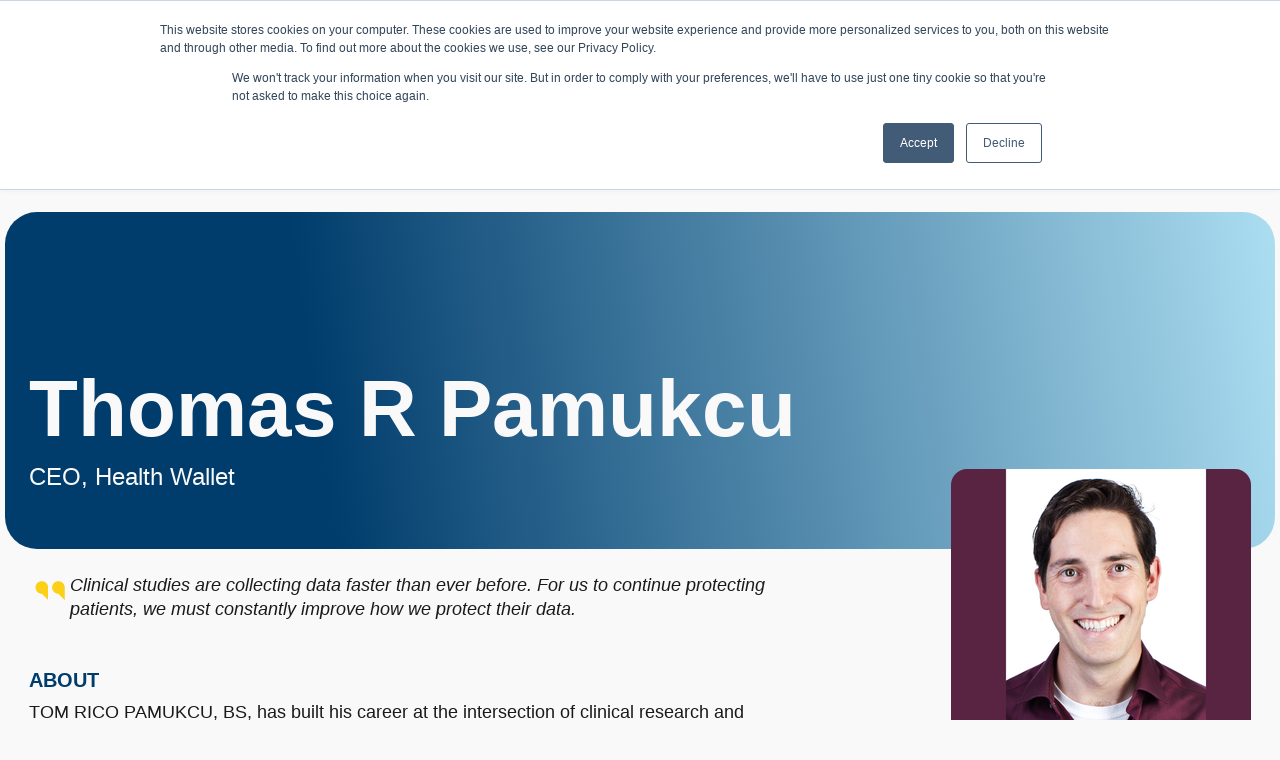

--- FILE ---
content_type: text/html; charset=UTF-8
request_url: https://www.ucsc-extension.edu/about/instructors/thomas-r-pamukcu
body_size: 14787
content:

<!DOCTYPE html>
<html lang="en" dir="ltr" prefix="og: https://ogp.me/ns#" class="h-100">
  <head>
    <meta charset="utf-8" />
<meta name="description" content="TOM RICO PAMUKCU, BS, has built his career at the intersection of clinical research and technology. He is the CEO of Health Wallet, a startup devoted to accelerating clinical trials through equitable enrollment. Prior to founding Health Wallet, he spent over a decade of experience in clinical research at many levels, from working directly with pain and sleep participants at Stanford University, to managing global operations for oncology studies at Genentech." />
<meta name="robots" content="max-image-preview:large" />
<link rel="canonical" href="https://www.ucsc-extension.edu/about/instructors/thomas-r-pamukcu" />
<link rel="image_src" href="https://www.ucsc-extension.edu/sites/default/files/styles/open_graph_image/public/person-photos/Tom-Pamukcu.width-300.png?h=6c83441f" />
<meta name="generator" content="UCSC" />
<meta name="rights" content="Regents of the University of California. UCSC Silicon Valley Extensions and its licensors." />
<meta property="og:site_name" content="UCSC Silicon Valley Extension" />
<meta property="og:title" content="Thomas R Pamukcu" />
<meta property="og:description" content="TOM RICO PAMUKCU, BS, has built his career at the intersection of clinical research and technology. He is the CEO of Health Wallet, a startup devoted to accelerating clinical trials through equitable enrollment. Prior to founding Health Wallet, he spent over a decade of experience in clinical research at many levels, from working directly with pain and sleep participants at Stanford University, to managing global operations for oncology studies at Genentech." />
<meta property="og:image" content="https://www.ucsc-extension.edu/sites/default/files/styles/open_graph_image/public/person-photos/Tom-Pamukcu.width-300.png?h=6c83441f" />
<meta property="og:image:width" content="1200" />
<meta property="og:image:height" content="630" />
<meta property="og:image:alt" content="Thomas R Pamukcu" />
<meta property="og:updated_time" content="2025-09-03T05:04:09-0700" />
<meta name="twitter:card" content="summary_large_image" />
<meta name="twitter:description" content="TOM RICO PAMUKCU, BS, has built his career at the intersection of clinical research and technology. He is the CEO of Health Wallet, a startup devoted to accelerating clinical trials through equitable enrollment. Prior to founding Health Wallet, he spent over a decade of experience in clinical research at many levels, from working directly with pain and sleep participants at Stanford University, to managing global operations for oncology studies at Genentech." />
<meta name="twitter:site" content="@UCSCExtension" />
<meta name="twitter:creator" content="@UCSCExtension" />
<meta name="twitter:image" content="https://www.ucsc-extension.edu/sites/default/files/styles/metatag_twitter/public/person-photos/Tom-Pamukcu.width-300.png?h=6c83441f" />
<meta name="twitter:image:alt" content="Thomas R Pamukcu" />
<meta name="Generator" content="Drupal 10 (https://www.drupal.org)" />
<meta name="MobileOptimized" content="width" />
<meta name="HandheldFriendly" content="true" />
<meta name="viewport" content="width=device-width, initial-scale=1.0" />
<script type="application/ld+json">{
    "@context": "https://schema.org",
    "@graph": [
        {
            "@type": "Person",
            "name": "Thomas",
            "givenName": "Thomas",
            "familyName": "R Pamukcu",
            "description": "TOM RICO PAMUKCU, BS, has built his career at the intersection of clinical research and technology. He is the CEO of Health Wallet, a startup devoted to accelerating clinical trials through equitable enrollment. Prior to founding Health Wallet, he spent over a decade of experience in clinical research at many levels, from working directly with pain and sleep participants at Stanford University, to managing global operations for oncology studies at Genentech.",
            "jobTitle": "CEO, Health Wallet",
            "image": {
                "@type": "ImageObject",
                "representativeOfPage": "True",
                "url": "https://www.ucsc-extension.edu/sites/default/files/styles/open_graph_image/public/person-photos/Tom-Pamukcu.width-300.png?h=6c83441f",
                "width": "1200",
                "height": "630"
            }
        }
    ]
}</script>
<script src="//cse.google.com/cse.js?cx=003655173518978270406:qwfus7wf5qc"></script>
<link rel="icon" href="/themes/custom/ucsc_extension/favicon.ico" type="image/vnd.microsoft.icon" />
<script src="/sites/default/files/google_tag/gtm_5zr4l6v/google_tag.script.js?t973sk" defer></script>
<script>window.a2a_config=window.a2a_config||{};a2a_config.callbacks=[];a2a_config.overlays=[];a2a_config.templates={};a2a_config.icon_color = "#003C6C";
a2a_config.track_links = 'ga';</script>
<script src="/sites/default/files/google_tag/gtm_t95bhsf/google_tag.script.js?t973sk" defer></script>

    <title>Thomas R Pamukcu | UCSC Silicon Valley Extension</title>
    <link rel="stylesheet" media="all" href="/sites/default/files/css/css_AoWm3wFe5XjGhgkE4LcL3laz7EliN5Y9WaiyKJkLN5M.css?delta=0&amp;language=en&amp;theme=ucsc_extension&amp;include=[base64]" />
<link rel="stylesheet" media="all" href="/sites/default/files/css/css_PBebdlWY67Gyqbf82o-ALXrnh3_ddmmsYHLBjUixMsk.css?delta=1&amp;language=en&amp;theme=ucsc_extension&amp;include=[base64]" />
<link rel="stylesheet" media="all" href="/sites/default/files/asset_injector/css/ckeditor_adjustments-f7e1cfbd71521884c76eef6f85d78e0f.css?t973sk" />
<link rel="stylesheet" media="all" href="/sites/default/files/css/css_JrgwHb5Kg6aEZ_ry4tGcQ_jX-e-6gmuzsGD5LyhtQv4.css?delta=3&amp;language=en&amp;theme=ucsc_extension&amp;include=[base64]" />

    
  </head>
  <body class="role-anonymous theme-ucsc-extension page-node-12106 alias--about-instructors-thomas-r-pamukcu path-node page-node-type-instructor   d-flex flex-column h-100">
        <div class="visually-hidden-focusable skip-link p-3 container">
      <a href="#main-content" class="p-2">
        Skip to main content
      </a>
    </div>
    <noscript><iframe src="https://www.googletagmanager.com/ns.html?id=GTM-5ZR4L6V" height="0" width="0" style="display:none;visibility:hidden"></iframe></noscript><noscript><iframe src="https://www.googletagmanager.com/ns.html?id=GTM-T95BHSF" height="0" width="0" style="display:none;visibility:hidden"></iframe></noscript>
      <div class="dialog-off-canvas-main-canvas d-flex flex-column h-100" data-off-canvas-main-canvas>
    


    <div class="alert-wrapper">
       <div class="region region-alerts">
      <div class="block-kwall-site-alert" style="display: none;">
                        <div class="alerts-wrap style-wrap"></div>
                      </div>

  </div>

   </div>
 
<header class="header-wrapper">
  
      <div class="header-top">
      <div class="container-ucsc p-0">
        <div class="inner">
            <div class="region region-nav-branding">
    <div id="block-ucsc-extension-sitebranding-2" class="block block-system block-system-branding-block">
  
    
    <div class="navbar-brand d-flex align-items-center m-0 me-2 p-0">

          <a href="/" title="Home" rel="home"
         class="site-logo d-block">
        <img src="/themes/custom/ucsc_extension/images/2021_UCSCSVx_ProfEdTag_Outline_Logo_Blue_400px.png" class="d-none d-md-block" alt="Home"/>
          <img src="/themes/custom/ucsc_extension/images/2021_UCSCSVx_ProfEdTag_Outline_Logo_Blue_200px.png" class="d-block d-md-none" alt="Home"/>
      </a>
    
    <div>
              <a href="/" title="Home" rel="home"
           class="site-title" tabindex="-1">
          UCSC Silicon Valley Extension
        </a>
      
          </div>
  </div>
</div>
<nav role="navigation" aria-labelledby="block-ucsc-extension-headeractionnavigation-menu" id="block-ucsc-extension-headeractionnavigation" class="block block-menu navigation menu--header-action-navigation">
            
  <h5 class="visually-hidden" id="block-ucsc-extension-headeractionnavigation-menu">Header Action Navigation</h5>
  

        

            <ul data-block="nav_branding" class="navbar-nav justify-content-end flex-wrap flex-row nav-level-0">
                            <li class="nav-item search">
                  <a href="/search" class="search-icon search-trigger nav-link dropdown-toggle" aria-label="Go to site search" role="button" data-bs-toggle="dropdown" aria-expanded="false" data-drupal-link-system-path="search"><i class="fa-solid fa-search" aria-hidden="true"></i> <span class="link-text">Search</span></a>
        <div class="search-form dropdown-menu">
                                        <div id="block-ucsc-extension-headergooglesearchform" class="block block-kwall-google-programmable-search-engine block-gpse-google-search-header">
  
    
      <div class="gcse-searchbox-only" enableautocomplete="true" data-resultsurl="/search"></div>
  </div>

        </div>
            </li>

                            <li class="nav-item events">
                  <a href="/events" class="nav-link" data-drupal-link-system-path="events"><i class="far fa-calendar-alt" aria-hidden="true"></i> <span class="link-text">Events</span></a>
            </li>

                            <li class="nav-item academic-calendar">
                  <a href="/academic-calendar" class="nav-link"><i class="fa-solid fa-calendar" aria-hidden="true"></i> <span class="link-text">Academic Calendar</span></a>
            </li>

                            <li class="nav-item dropdown contact-us">
          <a href="/contact-us" class="nav-link dropdown-toggle" role="button" data-bs-toggle="dropdown" aria-expanded="false" title="Expand menu  Contact Us" data-drupal-link-system-path="node/348"><i class="fa-solid fa-comments" aria-hidden="true"></i> <span class="link-text">Contact Us</span></a>
                  <ul data-block="nav_branding" class="dropdown-menu nav-level-1">
                            <li class="nav-item student-services">
                  <a href="/student-services" class="dropdown-item" data-drupal-link-system-path="node/399">Student Services</a>
            </li>

                            <li class="nav-item international">
                  <a href="/international" class="dropdown-item" data-drupal-link-system-path="node/370">International</a>
            </li>

                            <li class="nav-item career-services">
                  <a href="/resources/career-services" class="dropdown-item" data-drupal-link-system-path="node/402">Career Services</a>
            </li>

                            <li class="nav-item students-with-disabilities">
                  <a href="/info/access-students-disabilities" class="dropdown-item" data-drupal-link-system-path="node/353">Students with Disabilities</a>
            </li>

          </ul>
  
      </li>

                                  <li class="nav-item dropdown login dropdown-menu-end">
          <a href="/login" class="yellow nav-link dropdown-toggle" role="button" data-bs-toggle="dropdown" aria-expanded="false" title="Expand menu Login" data-drupal-link-system-path="node/372">Login</a>
                  <ul data-block="nav_branding" class="dropdown-menu nav-level-1">
                            <li class="nav-item student-portal">
                  <a href="https://course.ucsc-extension.edu/modules/customer/index.html" class="dropdown-item">Student Portal</a>
            </li>

                            <li class="nav-item canvas">
                  <a href="https://classroom.ucsc-extension.edu/login/canvas" class="dropdown-item">Canvas</a>
            </li>

                            <li class="nav-item instructor-resource-center">
                  <a href="https://sites.google.com/a/ucsc.edu/unex-instructor-guide/home?authuser=0" class="dropdown-item">Instructor Resource Center</a>
            </li>

                            <li class="nav-item submit-a-help-ticket">
                  <a href="/help-ticket" class="dropdown-item">Submit a Help Ticket</a>
            </li>

          </ul>
  
      </li>

          </ul>
  



  </nav>

  </div>

        </div>
      </div>
    </div>
  
      <nav class="navbar navbar-expand-lg header-content">
      <div class="container-ucsc d-flex justify-content-between align-items-end p-0">
          <div id="block-ucsc-extension-sitebranding" class="block block-system block-system-branding-block">
  
    
    <div class="navbar-brand d-flex align-items-center m-0 me-2 p-0">

          <a href="/" title="Home" rel="home"
         class="site-logo d-block">
        <img src="/themes/custom/ucsc_extension/images/2021_UCSCSVx_ProfEdTag_Outline_Logo_Blue_400px.png" class="d-none d-md-block" alt="Home"/>
          <img src="/themes/custom/ucsc_extension/images/2021_UCSCSVx_ProfEdTag_Outline_Logo_Blue_200px.png" class="d-block d-md-none" alt="Home"/>
      </a>
    
    <div>
              <a href="/" title="Home" rel="home"
           class="site-title" tabindex="-1">
          UCSC Silicon Valley Extension
        </a>
      
          </div>
  </div>
</div>
<nav role="navigation" aria-labelledby="block-ucsc-extension-megamenu-menu" id="block-ucsc-extension-megamenu" class="block block-menu navigation menu--mega-menu">
            
  <h5 class="visually-hidden" id="block-ucsc-extension-megamenu-menu">Mega Menu</h5>
  

        
  <ul data-region="nav_main" data-block="nav_main" class="menu menu-level-0 navbar-nav main-navigation m-0">
                  
        <li class="menu-item dropdown nav-item extra-menu">
          <a href="/courses" class="nav-link" data-drupal-link-system-path="node/217">Courses</a>
                      <button type="button" class="collapse-button" aria-label="Collapse menu"></button>
                                          
  
      <div class="menu_link_content menu-link-contentmega-menu view-mode-default menu-dropdown menu-dropdown-0 menu-type-default dropdown-menu">
      <div class="menu-container">
                            <div class="layout layout--onecol">
    <div  class="layout__region layout__region--content">
      
<div class="block block-layout-builder block-inline-blocklinks-with-heading">
  
    
            <div class="submenu-trigger-wrapper no-link">
        
      </div>
        
  <div class="field field--name-field-links field--type-link field--label-hidden field__items">
        <div class="field__item"><a href="/courses">All Courses</a></div>
        <div class="field__item"><a href="/courses?title=&amp;field_areas_of_study_ref_target_id=All&amp;items_per_page=25&amp;enrollment=1&amp;term=">Open Courses</a></div>
        <div class="field__item"><a href="https://www.ucsc-extension.edu/courses?title=&amp;field_areas_of_study_ref_target_id=All&amp;items_per_page=25&amp;short_courses=1&amp;course_search=&amp;program_id=All&amp;course_method=All&amp;course_topic=All">Short Courses</a></div>
        <div class="field__item"><a href="/series/workshops">Workshops</a></div>
        <div class="field__item"><a href="https://ucsc-extension.simplesyllabus.com/en-US/syllabus-library">Syllabus Library</a></div>
        <div class="field__item"><a href="/open-campus">Open Campus</a></div>
  </div>
  </div>

    </div>
  </div>

              </div>
    </div>
  


                  </li>
                        
        <li class="menu-item dropdown nav-item extra-menu">
          <a href="/about/areas-of-study" class="nav-link" data-drupal-link-system-path="node/338">Programs</a>
                      <button type="button" class="collapse-button" aria-label="Collapse menu"></button>
                                          
  
      <div class="menu_link_content menu-link-contentmega-menu view-mode-default menu-dropdown menu-dropdown-0 menu-type-default dropdown-menu">
      <div class="menu-container">
                            <div class="layout layout--onecol">
    <div  class="layout__region layout__region--content">
      
<div class="block block-layout-builder block-inline-blocklinks-with-heading">
  
    
            <div class="submenu-trigger-wrapper no-link">
        
      </div>
        
  <div class="field field--name-field-links field--type-link field--label-hidden field__items">
        <div class="field__item"><a href="/about/areas-of-study">Areas of Study</a></div>
        <div class="field__item"><a href="/certificates">Certificates</a></div>
        <div class="field__item"><a href="/specializations">Specializations</a></div>
        <div class="field__item"><a href="/series">Series</a></div>
        <div class="field__item"><a href="https://www.ucsc-extension.edu/info/frequently-asked-questions/general/What-type-of-program-is-right-for-me/">What is a certificate?</a></div>
        <div class="field__item"><a href="/pre-college">Pre-College</a></div>
        <div class="field__item"><a href="/premed-postbacc">Premed Postbacc</a></div>
  </div>
  </div>

    </div>
  </div>

              </div>
    </div>
  


                  </li>
                        
        <li class="mega-menu-style menu-item dropdown nav-item extra-menu">
          <a href="/international" class="nav-link" data-drupal-link-system-path="node/370">International</a>
                      <button type="button" class="collapse-button" aria-label="Collapse menu"></button>
                                          
  
      <div class="menu_link_content menu-link-contentmega-menu view-mode-default menu-dropdown menu-dropdown-0 menu-type-default dropdown-menu">
      <div class="menu-container">
                            <div class="layout layout--fourcol-section">

          <div  class="layout__region layout__region--first">
        
<div class="block block-layout-builder block-inline-blocklinks-with-heading">
  
    
            <div class="submenu-trigger-wrapper no-link">
        
  <div class="field field--name-field-heading field--type-string field--label-hidden field__items">
        <div class="field__item">PROSPECTIVE STUDENTS</div>
  </div>
      </div>
        
  <div class="field field--name-field-links field--type-link field--label-hidden field__items">
        <div class="field__item"><a href="/international/get-started">How to Apply</a></div>
        <div class="field__item"><a href="/international/certificates-and-costs">Certificates &amp; Costs</a></div>
        <div class="field__item"><a href="/international/Short-Program">Short Programs</a></div>
        <div class="field__item"><a href="/international/housing-and-transportation">Housing and Transportation</a></div>
  </div>
  </div>

      </div>
    
          <div  class="layout__region layout__region--second">
        
<div class="block block-layout-builder block-inline-blocklinks-with-heading">
  
    
            <div class="submenu-trigger-wrapper no-link">
        
  <div class="field field--name-field-heading field--type-string field--label-hidden field__items">
        <div class="field__item">INCOMING STUDENTS</div>
  </div>
      </div>
        
  <div class="field field--name-field-links field--type-link field--label-hidden field__items">
        <div class="field__item"><a href="/international/Orientation">Orientation</a></div>
        <div class="field__item"><a href="/international/health-insurance">Health Insurance</a></div>
        <div class="field__item"><a href="/international/housing-and-transportation">Housing/Transportation</a></div>
        <div class="field__item"><a href="/international/visas">Visas</a></div>
  </div>
  </div>

      </div>
    
          <div  class="layout__region layout__region--third">
        
<div class="block block-layout-builder block-inline-blocklinks-with-heading">
  
    
            <div class="submenu-trigger-wrapper no-link">
        
  <div class="field field--name-field-heading field--type-string field--label-hidden field__items">
        <div class="field__item">CURRENT STUDENTS</div>
  </div>
      </div>
        
  <div class="field field--name-field-links field--type-link field--label-hidden field__items">
        <div class="field__item"><a href="/international/internships-opt">OPT &amp; Internship</a></div>
        <div class="field__item"><a href="/international/health-insurance">Health Insurance</a></div>
        <div class="field__item"><a href="/resources/forms">Forms</a></div>
        <div class="field__item"><a href="/resources">Resources</a></div>
  </div>
  </div>

      </div>
    
          <div  class="layout__region layout__region--fourth">
        <div class="block block-layout-builder block-inline-blockbasic">
  
    
      
  <div class="clearfix text-formatted field field--name-body field--type-text-with-summary field--label-hidden field__items">
        <div class="field__item"><ul>
<li><a href="https://www.ucsc-extension.edu/international/calendar">Events</a></li>
<li><a href="/node/593">Important Dates</a></li>
<li><a href="/info/frequently-asked-questions/international">FAQ - International</a></li>
<li><a href="/international/become-agent-partner" data-entity-type="node" data-entity-uuid="f44060e8-a138-4f32-b5f9-1ee4311fe5c0" data-entity-substitution="canonical" title="Become an agent partner with University of California, Santa Cruz Professional Education">For Agents</a></li>
<li><a href="https://www.ucsc-extension.cn/">中文官网</a></li>
</ul>
</div>
  </div>
  </div>

      </div>
    
  </div>

              </div>
    </div>
  


                  </li>
                        
        <li class="mega-menu-style menu-item dropdown nav-item extra-menu">
          <a href="/student-services" class="nav-link" data-drupal-link-system-path="node/399">Student Services</a>
                      <button type="button" class="collapse-button" aria-label="Collapse menu"></button>
                                          
  
      <div class="menu_link_content menu-link-contentmega-menu view-mode-default menu-dropdown menu-dropdown-0 menu-type-default dropdown-menu">
      <div class="menu-container">
                            <div class="layout layout--fourcol-section">

          <div  class="layout__region layout__region--first">
        
<div class="block block-layout-builder block-inline-blocklinks-with-heading">
  
    
            <div class="submenu-trigger-wrapper no-link">
        
  <div class="field field--name-field-heading field--type-string field--label-hidden field__items">
        <div class="field__item">ENROLLMENT &amp; SUPPORT</div>
  </div>
      </div>
        
  <div class="field field--name-field-links field--type-link field--label-hidden field__items">
        <div class="field__item"><a href="/info/frequently-asked-questions/enrollment/how-can-i-enroll">How to Enroll</a></div>
        <div class="field__item"><a href="">How to Enroll in Certificate</a></div>
        <div class="field__item"><a href="/about/areas-of-study">Program</a></div>
        <div class="field__item"><a href="/info/access-students-disabilities">Students w/ Disabilities</a></div>
        <div class="field__item"><a href="/drop-request-form">Drops &amp; Refunds</a></div>
        <div class="field__item"><a href="https://classroom.ucsc-extension.edu/login/canvas" target="_blank">Canvas Help</a></div>
        <div class="field__item"><a href="/resources/forms">Forms</a></div>
        <div class="field__item"><a href="/info/frequently-asked-questions/enrollment">FAQ</a></div>
        <div class="field__item"><a href="/policies">Policies</a></div>
  </div>
  </div>

      </div>
    
          <div  class="layout__region layout__region--second">
        
<div class="block block-layout-builder block-inline-blocklinks-with-heading">
  
    
            <div class="submenu-trigger-wrapper no-link">
        
  <div class="field field--name-field-heading field--type-string field--label-hidden field__items">
        <div class="field__item">FINANCIAL AID &amp; DISCOUNTS</div>
  </div>
      </div>
        
  <div class="field field--name-field-links field--type-link field--label-hidden field__items">
        <div class="field__item"><a href="/info/frequently-asked-questions/general/how-can-i-finance-my-education">How to Finance Your Education</a></div>
        <div class="field__item"><a href="/resources/workforce-training">Workforce</a></div>
        <div class="field__item"><a href="/info/frequently-asked-questions/workforce">FAQ</a></div>
  </div>
  </div>

      </div>
    
          <div  class="layout__region layout__region--third">
        
<div class="block block-layout-builder block-inline-blocklinks-with-heading">
  
    
            <div class="submenu-trigger-wrapper no-link">
        
  <div class="field field--name-field-heading field--type-string field--label-hidden field__items">
        <div class="field__item">Transcripts, Credits &amp; Grades</div>
  </div>
      </div>
        
  <div class="field field--name-field-links field--type-link field--label-hidden field__items">
        <div class="field__item"><a href="/resources/forms">Forms</a></div>
        <div class="field__item"><a href="/info/frequently-asked-questions/certificates/can-i-get-digital-badge-my-professional-studies">Digital Badges</a></div>
        <div class="field__item"><a href="/policies">Policies</a></div>
        <div class="field__item"><a href="/info/frequently-asked-questions">FAQs</a></div>
        <div class="field__item"><a href="/resources/course-catalogs">Archived Program Catalogs</a></div>
  </div>
  </div>

      </div>
    
          <div  class="layout__region layout__region--fourth">
        
<div class="block block-layout-builder block-inline-blocklinks-with-heading">
  
    
            <div class="submenu-trigger-wrapper no-link">
        
  <div class="field field--name-field-heading field--type-string field--label-hidden field__items">
        <div class="field__item">FAQS &amp; POLICIES</div>
  </div>
      </div>
        
  <div class="field field--name-field-links field--type-link field--label-hidden field__items">
        <div class="field__item"><a href="/info/frequently-asked-questions">FAQ</a></div>
        <div class="field__item"><a href="/policies">Policies</a></div>
        <div class="field__item"><a href="https://titleix.ucsc.edu/">Title IX</a></div>
  </div>
  </div>

      </div>
    
  </div>

              </div>
    </div>
  


                  </li>
                        
        <li class="menu-item dropdown nav-item extra-menu">
          <a href="/resources/career-services" class="nav-link" data-drupal-link-system-path="node/402">Career Resources</a>
                      <button type="button" class="collapse-button" aria-label="Collapse menu"></button>
                                          
  
      <div class="menu_link_content menu-link-contentmega-menu view-mode-default menu-dropdown menu-dropdown-0 menu-type-default dropdown-menu">
      <div class="menu-container">
                            <div class="layout layout--onecol">
    <div  class="layout__region layout__region--content">
      
<div class="block block-layout-builder block-inline-blocklinks-with-heading">
  
    
            <div class="submenu-trigger-wrapper no-link">
        
      </div>
        
  <div class="field field--name-field-links field--type-link field--label-hidden field__items">
        <div class="field__item"><a href="/resources/career-services/jobscan-resume-optimization">Optimize Your Resume</a></div>
        <div class="field__item"><a href="/resources/career-services/earn-a-badge-in-soft-skills">Earn a Soft Skills Badge</a></div>
        <div class="field__item"><a href="https://www.ucsc-extension.edu/about/leadership/how-to-get-a-job-in-silicon-valley/">Job Search Tips from the Dean</a></div>
        <div class="field__item"><a href="/dean-conversations">Dean Conversations 2025-26</a></div>
  </div>
  </div>

    </div>
  </div>

              </div>
    </div>
  


                  </li>
                        
        <li class="menu-item dropdown nav-item extra-menu">
          <a href="/about" class="nav-link" data-drupal-link-system-path="node/335">About</a>
                      <button type="button" class="collapse-button" aria-label="Collapse menu"></button>
                                          
  
      <div class="menu_link_content menu-link-contentmega-menu view-mode-default menu-dropdown menu-dropdown-0 menu-type-default dropdown-menu">
      <div class="menu-container">
                            <div class="layout layout--onecol">
    <div  class="layout__region layout__region--content">
      
<div class="block block-layout-builder block-inline-blocklinks-with-heading">
  
    
            <div class="submenu-trigger-wrapper no-link">
        
      </div>
        
  <div class="field field--name-field-links field--type-link field--label-hidden field__items">
        <div class="field__item"><a href="/policies">Policies</a></div>
        <div class="field__item"><a href="/info/frequently-asked-questions">FAQ</a></div>
        <div class="field__item"><a href="/about">About UCSC Extension</a></div>
        <div class="field__item"><a href="/about/leadership">Leadership</a></div>
        <div class="field__item"><a href="/program-advisors">Program Advisors</a></div>
        <div class="field__item"><a href="/about/instructors">Instructors</a></div>
        <div class="field__item"><a href="/resources/professional-credit-to-grow-your-career-ceus-pdus">Professional Credit</a></div>
        <div class="field__item"><a href="/about/apply-for-a-ucsc-teaching-job">Work for Us</a></div>
        <div class="field__item"><a href="/about/student-experience">Student Experience</a></div>
        <div class="field__item"><a href="https://give.ucsc.edu/schools/UniversityofCaliforniaSantaCruz/the-spring-give-2025/pages/fuel-the-future-of-tech-at-ucsc-silicon-valley-professional-education">Donations</a></div>
        <div class="field__item"><a href="/about/brand-logo-guidelines">Branding Guidelines</a></div>
        <div class="field__item"><a href="https://share.hsforms.com/1ZX3kDXUTTdGuulW_EUwSuA1ma7v">Subscribe</a></div>
        <div class="field__item"><a href="https://siliconvalley.ucsc.edu/facility/">Facility Rentals</a></div>
  </div>
  </div>

    </div>
  </div>

              </div>
    </div>
  


                  </li>
            </ul>



  </nav>


      </div>
    </nav>
  </header>

  <section class="layout-hero-content" role="region" aria-label="Hero Content">
      <div class="region region-hero">
    <div data-drupal-messages-fallback class="hidden"></div>
<div id="block-ucsc-extension-entityviewcontent" class="block block-ctools block-entity-viewnode">
  
    
      
<article data-block="hero" class="node node--type-instructor node--view-mode-hero-content">

  <div class="node__content container-ucsc p-0">
    <h1><span class="field field--name-title field--type-string field--label-hidden">Thomas R Pamukcu</span>
</h1>
                <div class="person-title">
              CEO, Health Wallet
          </div>
        </div>

</article>

  </div>

  </div>

  </section>

<main role="main">
  <a id="main-content" tabindex="-1"></a>
  <div
      class="page-main-container">
          <div class="container-ucsc p-0 has-sidebar">
                            <div class="region region-in-page-nav-area">
    <div id="block-ucsc-extension-entityviewcontent-3" class="block block-ctools block-entity-viewnode">
  
    
      <article data-block="in_page_nav_area" class="node node--type-instructor node--view-mode-in-page-nav-area">

  <div class="node__content">
    
  </div>

</article>

  </div>

  </div>

                <div class="row main-content-area">
                      <div class="body-content has-sidebar col-md-8 col-sm-12 order-2 order-md-1">
                <div class="region region-content">
    <div id="block-ucsc-extension-mainpagecontent" class="block block-system block-system-main-block">
  
    
      
<article class="node node--type-instructor node--view-mode-full">

  <div class="node__content">

          <div class="quote-wrapper">
          <blockquote class="field--name-field-quote field__items">
              <div class="field__item">
                  <div class="quote-description"><p>Clinical studies are collecting data faster than ever before. For us to continue protecting patients, we must constantly improve how we protect their data.</p>
</div>
                  <!--<div class="quote-author">Tom Pamukcu, CEO of Health Wallet</div>-->
              </div>
          </blockquote>
      </div>
    
          <div class="about-wrapper">
        <div class="label-1">
          About
        </div>
        
  <div class="clearfix text-formatted field field--name-body field--type-text-with-summary field--label-hidden field__items">
        <div class="field__item"><p>TOM RICO PAMUKCU, BS, has built his career at the intersection of clinical research and technology. He is the CEO of Health Wallet, a startup devoted to accelerating clinical trials through equitable enrollment. Prior to founding Health Wallet, he spent over a decade of experience in clinical research at many levels, from working directly with pain and sleep participants at Stanford University, to managing global operations for oncology studies at Genentech. Pamukcu obtained his bachelor’s degree in Cellular and Developmental Biology from UC Santa Barbara and has completed post-bachelor training in Statistics and Computer Science. He has been selected as a 2022 Roddenberry Fellow for his work with Health Wallet.</p>
</div>
  </div>
      </div>
    
    

  </div>

</article>

  </div>

  </div>

            </div>
            <div
                class="second-sidebar col-md-4 col-sm-12 order-1 order-md-2">
                <div class="region region-sidebar-second">
    <div id="block-ucsc-extension-entityviewcontent-2" class="block block-ctools block-entity-viewnode">
  
    
      <article data-block="sidebar_second" class="node node--type-instructor node--view-mode-sidebar">

  <div class="node__content">
    
  <div class="field field--name-field-person-photo field--type-entity-reference field--label-hidden field__items">
        <div class="field__item">  <img loading="lazy" src="/sites/default/files/styles/instructor_portrait/public/person-photos/Tom-Pamukcu.width-300.png?h=6c83441f" width="300" height="300" alt="Thomas  R Pamukcu" class="img-fluid image-style-instructor-portrait" />


</div>
  </div>
  <div class="field field--name-field-linkedin-profile field--type-link field--label-hidden field__items">
        <div class="field__item"><a href="https://www.linkedin.com/in/tompamukcu/">https://www.linkedin.com/in/tompamukcu/</a></div>
  </div>
  </div>

</article>

  </div>

  </div>

            </div>
                  </div>
      </div>
      </div>

      <div class="layout-content-bottom">
        <div class="region region-content-bottom">
    <div id="block-ucsc-extension-entityviewfullwidthcontent" class="block block-ctools block-entity-viewnode">
      
<article data-block="content_bottom" class="node node--type-instructor node--view-mode-full-width-bottom-content">

  <div class="node__content">
    <div class="container-ucsc p-0">

      
              <div class="associated-programs">
          <div class="label-3">
            Associated Program(s)
          </div>
          
  <div class="field field--name-field-associated-program-s field--type-entity-reference field--label-hidden field__items">
        <div class="field__item"><a href="/certificates/clinical-trials-design-and-management" hreflang="en">Clinical Trials Design and Management</a></div>
        <div class="field__item"><a href="/certificates/regulatory-affairs" hreflang="en">Regulatory Affairs</a></div>
  </div>
        </div>
      
      
    </div>
  </div>

</article>

  </div><div class="views-element-container block block-views block-views-blockfull-width-testimonials-block" id="block-ucsc-extension-views-block-full-width-testimonials-block">
  
    
      <div data-block="content_bottom"><div class="container-ucsc view-testimonials view view-full-width-testimonials view-id-full_width_testimonials view-display-id-block js-view-dom-id-2fb9dea4122b54b2e3ff5e5749d6008d322ba6965b68725134eaa030f32ba321">
  
    
      
  
          </div>
</div>

  </div>

  </div>

    </div>
  
</main>

  <footer class="footer position-relative   mt-auto has-content-bottom">
      
<div id="block-ucsc-extension-globalfooter" class="block block-block-content block-block-contentfa9c7d42-0f2b-4be4-811f-9e5a2433a92a">
  
  
      <div class="footer-wrap">
      <div class="container-ucsc">
        <div class="container-inner">
          <div class="logo-contact-wrap order-0">
            
  <div class="field field--name-field-footer-logo field--type-entity-reference field--label-hidden field__items">
        <div class="field__item">  <img loading="lazy" src="/sites/default/files/logos/2021_ucscsvx_profed_outline_logo_white_400px.png" width="400" height="104" alt="UCSC Logo" class="img-fluid" />

</div>
  </div>
            
  <div class="field field--name-field-address field--type-address field--label-hidden field__items">
        <div class="field__item"><p class="address" translate="no">
          3175 Bowers Ave      <br/>
      Santa Clara,           CA 95054
  </p>
</div>
  </div>
            
  <div class="field field--name-field-email field--type-email field--label-hidden field__items">
        <div class="field__item"><a href="mailto:extension@ucsc.edu">extension@ucsc.edu</a></div>
  </div>
            
  <div class="field field--name-field-phone-number field--type-telephone field--label-hidden field__items">
        <div class="field__item"><a href="tel:%28408%29861-3700">(408) 861-3700</a></div>
  </div>
          </div>
          <div class="map-wrap order-1 order-3 order-lg-1">
            
  <div class="field field--name-field-map field--type-entity-reference field--label-hidden field__items">
        <div class="field__item">  <img loading="lazy" src="/sites/default/files/ucsc-map-2.png" width="970" height="446" alt="Map with location marker showing UCSC Silicon Valley address location" class="img-fluid" />

</div>
  </div>
          </div>
          <div class="building-hours-wrap order-2 order-lg-2">
            <div class="header">Building Hours</div>
            
  <div class="clearfix text-formatted field field--name-field-building-hours field--type-text-long field--label-hidden field__items">
        <div class="field__item"><p>Monday - Friday:<br />
9 a.m. - 7 p.m.</p>
<p>Saturday:<br />
9 a.m. - 5 p.m.</p>
</div>
  </div>
          </div>
          <div class="social-links-wrap order-1 order-lg-3">
            <div class="header">Follow Us</div>
            
  <div class="field field--name-field-social-links field--type-entity-reference-revisions field--label-hidden field__items">
        <div class="field__item">
  <div class="paragraph paragraph--type--icon-link paragraph--view-mode--alternate social-buttons-wrapper">
          <div class="icon-link-item">
                  <a
            href="https://www.linkedin.com/school/ucsc-silicon-valley-extension/"
            target="_blank"
            aria-label="Linkedin">
                          <div class="fontawesome-icons">
      <div class="fontawesome-icon">
  <i class="fa-brands fa-linkedin" data-fa-transform="" data-fa-mask="" style="--fa-primary-color: #000000; --fa-secondary-color: #000000;"></i>
</div>

  </div>

                        <span class="sr-only">Linkedin</span>
          </a>
              </div>
      </div>
</div>
        <div class="field__item">
  <div class="paragraph paragraph--type--icon-link paragraph--view-mode--alternate social-buttons-wrapper">
          <div class="icon-link-item">
                  <a
            href="https://www.instagram.com/ucscextension/"
            target="_blank"
            aria-label="Instagram">
                          <div class="fontawesome-icons">
      <div class="fontawesome-icon">
  <i class="fab fa-instagram" data-fa-transform="" data-fa-mask="" style="--fa-primary-color: #000000; --fa-secondary-color: #000000;"></i>
</div>

  </div>

                        <span class="sr-only">Instagram</span>
          </a>
              </div>
      </div>
</div>
        <div class="field__item">
  <div class="paragraph paragraph--type--icon-link paragraph--view-mode--alternate social-buttons-wrapper">
          <div class="icon-link-item">
                  <a
            href="https://www.facebook.com/ucscext/"
            target="_blank"
            aria-label="Facebook">
                          <div class="fontawesome-icons">
      <div class="fontawesome-icon">
  <i class="fab fa-facebook" data-fa-transform="" data-fa-mask="" style="--fa-primary-color: #000000; --fa-secondary-color: #000000;"></i>
</div>

  </div>

                        <span class="sr-only">Facebook</span>
          </a>
              </div>
      </div>
</div>
        <div class="field__item">
  <div class="paragraph paragraph--type--icon-link paragraph--view-mode--alternate social-buttons-wrapper">
          <div class="icon-link-item">
                  <a
            href="https://www.youtube.com/c/UCSCExtensionSV/videos"
            target="_blank"
            aria-label="Youtube">
                          <div class="fontawesome-icons">
      <div class="fontawesome-icon">
  <i class="fab fa-youtube" data-fa-transform="" data-fa-mask="" style="--fa-primary-color: #000000; --fa-secondary-color: #000000;"></i>
</div>

  </div>

                        <span class="sr-only">Youtube</span>
          </a>
              </div>
      </div>
</div>
  </div>
          </div>
        </div>
      </div>
    </div>
  </div>


  </footer>

  <div class="mobile-float-wrapper">
    <div class="mobile-float-inner">
      <section class="mobile-float-navigation d-flex d-lg-none">
        <ul>
          <li>
            <a href="#main-content" class="home">
              <svg xmlns="http://www.w3.org/2000/svg" width="21" height="18" viewBox="0 0 21 18" fill="none">
                <g clip-path="url(#clip0_4455_156)">
                  <path fill-rule="evenodd" clip-rule="evenodd"
                        d="M3.83151 9.91943C4.18877 9.91943 4.47838 10.2073 4.47838 10.5623V16.5489H12.0524V16.6071C12.0524 16.6071 12.0524 16.6071 12.0524 16.6071V16.5489H16.5264V10.5623C16.5264 10.2073 16.8161 9.91943 17.1733 9.91943C17.5306 9.91943 17.8202 10.2073 17.8202 10.5623V17.1918C17.8202 17.5468 17.5306 17.8346 17.1733 17.8346H12.0533L12.0524 17.7764C12.0524 17.7764 12.0524 17.7764 12.0524 17.7764L12.0533 17.8346H3.83151C3.47425 17.8346 3.18463 17.5468 3.18463 17.1918V10.5623C3.18463 10.2073 3.47425 9.91943 3.83151 9.91943Z"
                        fill="#003C6C"/>
                  <path fill-rule="evenodd" clip-rule="evenodd"
                        d="M10.2857 1.50139C10.3545 1.4731 10.4281 1.45857 10.5024 1.45857L10.2857 1.50139ZM9.79046 0.313624C10.0162 0.220701 10.258 0.172852 10.5024 0.172852C10.7467 0.172852 10.9886 0.220677 11.2143 0.313624M10.5024 1.45857C10.5768 1.45857 10.6504 1.47313 10.719 1.50139L10.5024 1.45857ZM10.719 1.50139C10.7877 1.52967 10.8502 1.57117 10.9028 1.62344L10.719 1.50139ZM11.8177 0.714454C11.6451 0.542804 11.44 0.40656 11.2143 0.313624L11.8177 0.714454ZM11.8177 0.714454L20.0565 8.90205C20.3091 9.1531 20.3091 9.56014 20.0565 9.81119C19.8039 10.0622 19.3943 10.0622 19.1417 9.81119L10.9028 1.62344M10.2857 1.50139C10.2171 1.52968 10.1546 1.57119 10.1021 1.62344L1.86313 9.81119C1.61051 10.0622 1.20094 10.0622 0.948315 9.81119C0.695695 9.56014 0.695695 9.1531 0.948315 8.90205L9.18694 0.714601C9.35963 0.542866 9.5648 0.406577 9.79046 0.313624"
                        fill="#003C6C"/>
                  <path
                      d="M10.2857 1.50139C10.3545 1.4731 10.4281 1.45857 10.5024 1.45857C10.5768 1.45857 10.6504 1.47313 10.719 1.50139C10.7877 1.52967 10.8502 1.57117 10.9028 1.62344L11.8177 0.714454L11.2143 0.313624H9.79046L10.2857 1.50139Z"
                      fill="#003C6C"/>
                </g>
                <defs>
                  <clipPath id="clip0_4455_156">
                    <rect width="20.7" height="18" fill="white" transform="translate(0.149994)"/>
                  </clipPath>
                </defs>
              </svg>
              <span>Home</span>
            </a>
          </li>
          <li>
            <button class="search-icon search-toggler">
              <svg xmlns="http://www.w3.org/2000/svg" width="18" height="18" viewBox="0 0 18 18" fill="none">
                <g clip-path="url(#clip0_4455_161)">
                  <path fill-rule="evenodd" clip-rule="evenodd"
                        d="M1.59217 8.09983C1.59217 4.50573 4.50576 1.59213 8.09986 1.59213C11.694 1.59213 14.6075 4.50573 14.6075 8.09983C14.6075 9.85987 13.9088 11.4567 12.7737 12.6281C12.7463 12.6484 12.7202 12.6709 12.6954 12.6956C12.6706 12.7204 12.6482 12.7466 12.6279 12.7739C11.4565 13.9089 9.85978 14.6075 8.09986 14.6075C4.50576 14.6075 1.59217 11.6939 1.59217 8.09983ZM13.1695 14.1488C11.7982 15.2993 10.0299 15.9921 8.09986 15.9921C3.74106 15.9921 0.20755 12.4586 0.20755 8.09983C0.20755 3.74103 3.74106 0.20752 8.09986 0.20752C12.4587 0.20752 15.9922 3.74103 15.9922 8.09983C15.9922 10.03 15.2993 11.7984 14.1486 13.1698L17.5895 16.6106C17.8598 16.881 17.8598 17.3193 17.5895 17.5897C17.3191 17.8601 16.8808 17.8601 16.6104 17.5897L13.1695 14.1488Z"
                        fill="#003C6C"/>
                </g>
                <defs>
                  <clipPath id="clip0_4455_161">
                    <rect width="18" height="18" fill="white"/>
                  </clipPath>
                </defs>
              </svg>
              <span>Search</span>
            </button>
          </li>
          <li>
            <a href="/contact-us">
              <svg xmlns="http://www.w3.org/2000/svg" width="18" height="18" viewBox="0 0 18 18" fill="none">
                <path fill-rule="evenodd" clip-rule="evenodd"
                      d="M4.91076 3.18707C6.41395 2.0918 8.2589 1.56942 10.1132 1.71408C11.9674 1.85874 13.709 2.66091 15.0242 3.97605C16.3393 5.2912 17.1415 7.03282 17.2862 8.88707C17.4308 10.7413 16.9084 12.5863 15.8132 14.0895C14.7179 15.5927 13.1217 16.6552 11.3124 17.0857C9.598 17.4936 7.79904 17.3086 6.20724 16.566L1.80119 18.0595C1.5566 18.1425 1.28614 18.0793 1.10352 17.8967C0.920901 17.7141 0.85778 17.4436 0.940693 17.199L2.43427 12.793C1.69167 11.2012 1.50668 9.40223 1.91454 7.68788C2.34501 5.87849 3.40758 4.28235 4.91076 3.18707ZM10.0076 3.06711C8.47583 2.94761 6.95174 3.37914 5.70997 4.28393C4.46821 5.18872 3.59044 6.50728 3.23483 8.00199C2.87923 9.49671 3.06917 11.0693 3.77044 12.4363C3.85424 12.5997 3.86827 12.79 3.80933 12.9639L2.66728 16.333L6.03633 15.1909C6.2102 15.132 6.40054 15.146 6.5639 15.2298C7.93095 15.9311 9.50353 16.121 10.9982 15.7654C12.493 15.4098 13.8115 14.532 14.7163 13.2903C15.6211 12.0485 16.0526 10.5244 15.9331 8.99263C15.8136 7.46085 15.151 6.02212 14.0645 4.9357C12.9781 3.84928 11.5394 3.18661 10.0076 3.06711Z"
                      fill="#003C6C"/>
              </svg>
              <span>Contact</span>
            </a>
          </li>
          <li>
            <button class="navbar-toggler collapsed" type="button" data-bs-toggle="collapse"
                    data-bs-target="#navbarSupportedContent" aria-controls="navbarSupportedContent"
                    aria-expanded="false" aria-label="Toggle navigation">
              <svg xmlns="http://www.w3.org/2000/svg" width="24" height="14" viewBox="0 0 24 14" fill="none">
                <path fill-rule="evenodd" clip-rule="evenodd" d="M23.0503 1.5H1.05029V0.5H23.0503V1.5Z" fill="#003C6C"
                      stroke="#003C6C" stroke-width="0.3"/>
                <path fill-rule="evenodd" clip-rule="evenodd" d="M23.0503 7.5H1.05029V6.5H23.0503V7.5Z" fill="#003C6C"
                      stroke="#003C6C" stroke-width="0.3"/>
                <path fill-rule="evenodd" clip-rule="evenodd" d="M23.0503 13.5H1.05029V12.5H23.0503V13.5Z"
                      fill="#003C6C"
                      stroke="#003C6C" stroke-width="0.3"/>
              </svg>
              <span>Menu</span>
            </button>
          </li>
        </ul>
      </section>
    </div>
    <div class="mobile-float-search-form d-none d-lg-none">
      <div class="search-form-close-icon-wrapper">
        <button class="search-form-close-icon">
          <svg xmlns="http://www.w3.org/2000/svg" width="21" height="19" viewBox="0 0 21 19" fill="none">
            <path fill-rule="evenodd" clip-rule="evenodd"
                  d="M5.16983 3.20071C4.90222 2.9331 4.46833 2.9331 4.20071 3.20071C3.9331 3.46832 3.9331 3.90221 4.20071 4.16982L9.53093 9.5L4.20071 14.8302C3.9331 15.0978 3.9331 15.5317 4.20071 15.7993C4.46833 16.0669 4.90222 16.0669 5.16983 15.7993L10.5 10.4691L15.8302 15.7992C16.0978 16.0668 16.5317 16.0668 16.7993 15.7992C17.0669 15.5316 17.0669 15.0977 16.7993 14.8301L11.4692 9.5L16.7993 4.16992C17.0669 3.90231 17.0669 3.46842 16.7993 3.20081C16.5317 2.93319 16.0978 2.93319 15.8302 3.20081L10.5 8.53089L5.16983 3.20071Z"
                  fill="black"/>
          </svg>
        </button>
      </div>
                        <div id="block-ucsc-extension-googlesearchform-2" class="block block-kwall-google-programmable-search-engine block-gpse-google-search">
  
    
      <div class="gcse-searchbox-only" enableautocomplete="true" data-resultsurl="/search"></div>
  </div>

    </div>
  </div>

  <div class="mobile-menu-wrapper d-flex">
    <div class="collapse navbar-collapse justify-content-end" id="navbarSupportedContent">
      <div class="mobile-menu-icon-wrapper">
        <button class="mobile-menu-close-icon" aria-label="Close menu">
          <svg xmlns="http://www.w3.org/2000/svg" width="21" height="19" viewBox="0 0 21 19" fill="none">
            <path fill-rule="evenodd" clip-rule="evenodd"
                  d="M5.16983 3.20071C4.90222 2.9331 4.46833 2.9331 4.20071 3.20071C3.9331 3.46832 3.9331 3.90221 4.20071 4.16982L9.53093 9.5L4.20071 14.8302C3.9331 15.0978 3.9331 15.5317 4.20071 15.7993C4.46833 16.0669 4.90222 16.0669 5.16983 15.7993L10.5 10.4691L15.8302 15.7992C16.0978 16.0668 16.5317 16.0668 16.7993 15.7992C17.0669 15.5316 17.0669 15.0977 16.7993 14.8301L11.4692 9.5L16.7993 4.16992C17.0669 3.90231 17.0669 3.46842 16.7993 3.20081C16.5317 2.93319 16.0978 2.93319 15.8302 3.20081L10.5 8.53089L5.16983 3.20071Z"
                  fill="black"/>
          </svg>
        </button>
      </div>
        <div class="region region-mobile-menu">
    <nav role="navigation" aria-labelledby="block-ucsc-extension-mobileactionnavigation-menu" id="block-ucsc-extension-mobileactionnavigation" class="block block-menu navigation menu--mobile-action-navigation">
            
  <h5 class="visually-hidden" id="block-ucsc-extension-mobileactionnavigation-menu">Mobile Action Navigation</h5>
  

        
            <ul data-block="mobile_menu" class="navbar-nav justify-content-end flex-wrap nav-level-0">
                    <li class="nav-item dropdown">
          <a href="/contact-us" class="nav-link dropdown-toggle" role="button" aria-expanded="false" title="Expand menu Contact Us" data-drupal-link-system-path="node/348">Contact Us</a>
                  <ul data-block="mobile_menu" class="dropdown-menu nav-level-1">
                    <li class="nav-item">
          <a href="" class="nav-link dropdown-item">Student Services</a>
      </li>

                    <li class="nav-item">
          <a href="" class="nav-link dropdown-item">International Services</a>
      </li>

                    <li class="nav-item">
          <a href="" class="nav-link dropdown-item">Career Services</a>
      </li>

                    <li class="nav-item">
          <a href="" class="nav-link dropdown-item">Registrar</a>
      </li>

                    <li class="nav-item">
          <a href="/info/access-students-disabilities" class="nav-link dropdown-item" data-drupal-link-system-path="node/353">Students with Disabilities</a>
      </li>

        </ul>
  
      </li>

                    <li class="nav-item dropdown">
          <a href="/calendars" class="nav-link dropdown-toggle" role="button" aria-expanded="false" title="Expand menu Calendars" data-drupal-link-system-path="node/79">Calendars</a>
                  <ul data-block="mobile_menu" class="dropdown-menu nav-level-1">
                    <li class="nav-item">
          <a href="/info/academic-calendar" class="nav-link dropdown-item" data-drupal-link-system-path="node/352">Academic Calendar</a>
      </li>

                    <li class="nav-item">
          <a href="/events" class="nav-link dropdown-item" data-drupal-link-system-path="events">Events calendar</a>
      </li>

        </ul>
  
      </li>

        </ul>
  



  </nav>
<nav role="navigation" aria-labelledby="block-ucsc-extension-mobilemenu-menu" id="block-ucsc-extension-mobilemenu" class="block block-menu navigation menu--mobile-menu">
            
  <h5 class="visually-hidden" id="block-ucsc-extension-mobilemenu-menu">Mobile Menu</h5>
  

        
            <ul data-block="mobile_menu" class="navbar-nav justify-content-end flex-wrap nav-level-0">
                    <li class="nav-item dropdown">
          <a href="/courses" class="nav-link dropdown-toggle" role="button" aria-expanded="false" title="Expand menu Courses" data-drupal-link-system-path="node/217">Courses</a>
                  <ul data-block="mobile_menu" class="dropdown-menu nav-level-1">
                    <li class="nav-item">
          <a href="/courses" class="nav-link dropdown-item" data-drupal-link-system-path="node/217">All Courses</a>
      </li>

                    <li class="nav-item">
          <a href="https://ucsc-extension.simplesyllabus.com/en-US/syllabus-library" class="nav-link dropdown-item">Syllabus Library</a>
      </li>

                    <li class="nav-item">
          <a href="https://www.ucsc-extension.edu/open-campus/" class="nav-link dropdown-item">Open Campus</a>
      </li>

        </ul>
  
      </li>

                    <li class="nav-item dropdown">
          <a href="/specializations" class="nav-link dropdown-toggle" role="button" aria-expanded="false" title="Expand menu Programs" data-drupal-link-system-path="node/398">Programs</a>
                  <ul data-block="mobile_menu" class="dropdown-menu nav-level-1">
                    <li class="nav-item">
          <a href="/about/areas-of-study" class="nav-link dropdown-item" data-drupal-link-system-path="node/338">Areas of Study</a>
      </li>

                    <li class="nav-item">
          <a href="/info/frequently-asked-questions/general/what-partner-course" class="nav-link dropdown-item" data-drupal-link-system-path="node/466">What is a certificate?</a>
      </li>

                    <li class="nav-item">
          <a href="/premed-postbacc" class="nav-link dropdown-item" data-drupal-link-system-path="node/373">Premed Postbacc</a>
      </li>

                    <li class="nav-item">
          <a href="/career-services" class="nav-link dropdown-item">Career Services</a>
      </li>

                    <li class="nav-item">
          <a href="/pre-college" class="nav-link dropdown-item" data-drupal-link-system-path="node/12578">Pre-College</a>
      </li>

        </ul>
  
      </li>

                    <li class="nav-item">
          <a href="/international" class="nav-link" data-drupal-link-system-path="node/370">International</a>
      </li>

                    <li class="nav-item">
          <a href="/student-services" class="nav-link" data-drupal-link-system-path="node/399">Student Services</a>
      </li>

                    <li class="nav-item">
          <a href="/events" class="nav-link" data-drupal-link-system-path="events">Events</a>
      </li>

                    <li class="nav-item">
          <a href="/info/academic-calendar" class="nav-link" data-drupal-link-system-path="node/352">Academic Calendar</a>
      </li>

        </ul>
  



  </nav>

  </div>

    </div>
  </div>


  </div>

    
    <script type="application/json" data-drupal-selector="drupal-settings-json">{"path":{"baseUrl":"\/","pathPrefix":"","currentPath":"node\/12106","currentPathIsAdmin":false,"isFront":false,"currentLanguage":"en"},"pluralDelimiter":"\u0003","suppressDeprecationErrors":true,"ajaxPageState":{"libraries":"[base64]","theme":"ucsc_extension","theme_token":null},"ajaxTrustedUrl":[],"data":{"extlink":{"extTarget":true,"extTargetAppendNewWindowLabel":"(opens in a new window)","extTargetNoOverride":true,"extNofollow":true,"extTitleNoOverride":false,"extNoreferrer":true,"extFollowNoOverride":true,"extClass":"0","extLabel":"(link is external)","extImgClass":false,"extSubdomains":true,"extExclude":"","extInclude":"","extCssExclude":"","extCssInclude":"","extCssExplicit":"","extAlert":false,"extAlertText":"This link will take you to an external web site. We are not responsible for their content.","extHideIcons":false,"mailtoClass":"0","telClass":"","mailtoLabel":"(link sends email)","telLabel":"(link is a phone number)","extUseFontAwesome":false,"extIconPlacement":"append","extPreventOrphan":false,"extFaLinkClasses":"fa fa-external-link","extFaMailtoClasses":"fa fa-envelope-o","extAdditionalLinkClasses":"","extAdditionalMailtoClasses":"","extAdditionalTelClasses":"","extFaTelClasses":"fa fa-phone","whitelistedDomains":[],"extExcludeNoreferrer":""}},"user":{"uid":0,"permissionsHash":"256ea1216d3d9efa53ae62afcebda4a46d1fe3c673089aa719828cfa6eb0d940"}}</script>
<script src="/sites/default/files/js/js_tuij23xsK6pZJbUByPB55uWbpCyp96Ldh9SllbzSXZM.js?scope=footer&amp;delta=0&amp;language=en&amp;theme=ucsc_extension&amp;include=[base64]"></script>
<script src="https://static.addtoany.com/menu/page.js" defer></script>
<script src="/sites/default/files/js/js_YchKNE_Li8qUSEatSBCQ4nDQ5bMuNrtQ8ldwEjY96DA.js?scope=footer&amp;delta=2&amp;language=en&amp;theme=ucsc_extension&amp;include=[base64]"></script>
<script src="https://js.hs-scripts.com/2719291.js" id="hs-script-loader" defer async></script>
<script src="/sites/default/files/js/js_G1xreb3zDEmDZ4-7zVSaN9dUqFNbHlHHUcN4IHARa40.js?scope=footer&amp;delta=4&amp;language=en&amp;theme=ucsc_extension&amp;include=[base64]"></script>

  </body>
</html>


--- FILE ---
content_type: text/css
request_url: https://www.ucsc-extension.edu/sites/default/files/css/css_AoWm3wFe5XjGhgkE4LcL3laz7EliN5Y9WaiyKJkLN5M.css?delta=0&language=en&theme=ucsc_extension&include=eJxtUFuSAjEIvNA4-drzpJgEYzSBKSC6s6eXcrTWffwkdDfQAORsDLQFeAbzUZhsAlW0WOmMyVhCUp3TBXN1ECGfh1pHMv03j4coRuKM08JsagLrR1hAf-DSeIF2UNtapfKudFSFgvrOPbolFvRIOrT6hRN-mpdeQpaxQpufcLrcoLUIDcU0PL6DoNqTTz46d9-hV3qfwe32hMJcGsZVuAj0DosDRZB0ikilEoY947CTU4ONh8Vl1JZRwtG3T9y8JFllesm5auIryhaY0PVpBQE3WE_6mv-bmQetY2lVT5gn3dSw7-cbSVP0PZHUe7sXGdxQuf-Rfl33WvGm4fHOnfNoeAfPFseo
body_size: 6417
content:
/* @license GPL-2.0-or-later https://www.drupal.org/licensing/faq */
.progress{position:relative;}.progress__track{min-width:100px;max-width:100%;height:16px;margin-top:5px;border:1px solid;background-color:#fff;}.progress__bar{width:3%;min-width:3%;max-width:100%;height:16px;background-color:#000;}.progress__description,.progress__percentage{overflow:hidden;margin-top:0.2em;color:#555;font-size:0.875em;}.progress__description{float:left;}[dir="rtl"] .progress__description{float:right;}.progress__percentage{float:right;}[dir="rtl"] .progress__percentage{float:left;}.progress--small .progress__track{height:7px;}.progress--small .progress__bar{height:7px;background-size:20px 20px;}
.ajax-progress{display:inline-block;padding:1px 5px 2px 5px;}[dir="rtl"] .ajax-progress{float:right;}.ajax-progress-throbber .throbber{display:inline;padding:1px 5px 2px;background:transparent url(/core/misc/throbber-active.gif) no-repeat 0 center;}.ajax-progress-throbber .message{display:inline;padding:1px 5px 2px;}tr .ajax-progress-throbber .throbber{margin:0 2px;}.ajax-progress-bar{width:16em;}.ajax-progress-fullscreen{position:fixed;z-index:1000;top:48.5%;left:49%;width:24px;height:24px;padding:4px;opacity:0.9;border-radius:7px;background-color:#232323;background-image:url(/core/misc/loading-small.gif);background-repeat:no-repeat;background-position:center center;}[dir="rtl"] .ajax-progress-fullscreen{right:49%;left:auto;}
.text-align-left{text-align:left;}.text-align-right{text-align:right;}.text-align-center{text-align:center;}.text-align-justify{text-align:justify;}.align-left{float:left;}.align-right{float:right;}.align-center{display:block;margin-right:auto;margin-left:auto;}
.fieldgroup{padding:0;border-width:0;}
.container-inline div,.container-inline label{display:inline-block;}.container-inline .details-wrapper{display:block;}
.clearfix::after{display:table;clear:both;content:"";}
.js details:not([open]) .details-wrapper{display:none;}
.hidden{display:none;}.visually-hidden{position:absolute !important;overflow:hidden;clip:rect(1px,1px,1px,1px);width:1px;height:1px;word-wrap:normal;}.visually-hidden.focusable:active,.visually-hidden.focusable:focus-within{position:static !important;overflow:visible;clip:auto;width:auto;height:auto;}.invisible{visibility:hidden;}
.item-list__comma-list,.item-list__comma-list li{display:inline;}.item-list__comma-list{margin:0;padding:0;}.item-list__comma-list li::after{content:", ";}.item-list__comma-list li:last-child::after{content:"";}
.js .js-hide{display:none;}.js-show{display:none;}.js .js-show{display:block;}
.nowrap{white-space:nowrap;}
.position-container{position:relative;}
.reset-appearance{margin:0;padding:0;border:0 none;background:transparent;line-height:inherit;-webkit-appearance:none;appearance:none;}
.resize-none{resize:none;}.resize-vertical{min-height:2em;resize:vertical;}.resize-horizontal{max-width:100%;resize:horizontal;}.resize-both{max-width:100%;min-height:2em;resize:both;}
.system-status-counter__status-icon{display:inline-block;width:25px;height:25px;vertical-align:middle;}.system-status-counter__status-icon::before{display:block;width:100%;height:100%;content:"";background-repeat:no-repeat;background-position:center 2px;background-size:16px;}.system-status-counter__status-icon--error::before{background-image:url(/core/misc/icons/e32700/error.svg);}.system-status-counter__status-icon--warning::before{background-image:url(/core/misc/icons/e29700/warning.svg);}.system-status-counter__status-icon--checked::before{background-image:url(/core/misc/icons/73b355/check.svg);}
.system-status-report-counters__item{width:100%;margin-bottom:0.5em;padding:0.5em 0;text-align:center;white-space:nowrap;background-color:rgba(0,0,0,0.063);}@media screen and (min-width:60em){.system-status-report-counters{display:flex;flex-wrap:wrap;justify-content:space-between;}.system-status-report-counters__item--half-width{width:49%;}.system-status-report-counters__item--third-width{width:33%;}}
.system-status-general-info__item{margin-top:1em;padding:0 1em 1em;border:1px solid #ccc;}.system-status-general-info__item-title{border-bottom:1px solid #ccc;}
.tablesort{display:inline-block;width:16px;height:16px;background-size:100%;}.tablesort--asc{background-image:url(/core/misc/icons/787878/twistie-down.svg);}.tablesort--desc{background-image:url(/core/misc/icons/787878/twistie-up.svg);}
.views-align-left{text-align:left;}.views-align-right{text-align:right;}.views-align-center{text-align:center;}.views-view-grid .views-col{float:left;}.views-view-grid .views-row{float:left;clear:both;width:100%;}.views-display-link + .views-display-link{margin-left:0.5em;}
.addtoany{display:inline;}.addtoany_list{display:inline;line-height:16px;}.addtoany_list > a,.addtoany_list a img,.addtoany_list a > span{vertical-align:middle;}.addtoany_list > a{border:0;display:inline-block;font-size:16px;padding:0 4px;}.addtoany_list.a2a_kit_size_32 > a{font-size:32px;}.addtoany_list .a2a_counter img{float:left;}.addtoany_list a span.a2a_img{display:inline-block;height:16px;opacity:1;overflow:hidden;width:16px;}.addtoany_list a span{display:inline-block;float:none;}.addtoany_list.a2a_kit_size_32 a > span{border-radius:4px;height:32px;line-height:32px;opacity:1;width:32px;}.addtoany_list a:hover:hover img,.addtoany_list a:hover span{opacity:.7;}.addtoany_list a.addtoany_share_save img{border:0;width:auto;height:auto;}.addtoany_list a .a2a_count{position:relative;}
span.ext{width:10px;height:10px;padding-right:12px;text-decoration:none;background:url(/modules/contrib/extlink/images/extlink_s.png) 2px center no-repeat;}span.mailto{width:10px;height:10px;padding-right:12px;text-decoration:none;background:url(/modules/contrib/extlink/images/extlink_s.png) -20px center no-repeat;}span.tel{width:10px;height:10px;padding-right:12px;text-decoration:none;background:url(/modules/contrib/extlink/images/extlink_s.png) -42px center no-repeat;}svg.ext{width:14px;height:14px;fill:#727272;font-weight:900;}svg.mailto,svg.tel{width:14px;height:14px;fill:#727272;}[data-extlink-placement='prepend'],[data-extlink-placement='before']{padding-right:0.2rem;}[data-extlink-placement='append'],[data-extlink-placement='after']{padding-left:0.2rem;}svg.ext path,svg.mailto path,svg.tel path{stroke:#727272;stroke-width:3;}@media print{svg.ext,svg.mailto,svg.tel,span.ext,span.mailto,span.tel{display:none;padding:0;}}.extlink i{padding-left:0.2em;}.extlink-nobreak{white-space:nowrap;}
:root{--max-width-on-inner-content:1296px;--corporate-blue:#003C6C;--secondary-blue:#006AAD;--medium-blue:#DDEFF6;--light-blue:#EDF2F5;--corporate-yellow:#FCD016;--instead-of-black:#1A1A1A;--dark-grey:#3F3D3D;--grey:#C6C6C6;--white:#FFFFFF;--instead-of-white:#F9F9F9;--bs-body-bg:--instead-of-white;--gradient-blue-1:#003C6C;--gradient-blue-2:#00A2E1;--gradient-blue-3:#F9F9F9;--font-main:Roboto,Helvetica,sans-serif;--font-heading:Roboto,Helvetica,sans-serif;--font-accent:Roboto,Helvetica,sans-serif;--corner-xl:2rem;--corner-lg:1.5rem;--corner-md:1rem;--corner-sm:0.5rem;--corner-xs:0.25rem;}.alerts-wrap .slide-wrapper:not(:last-child){border-bottom:0.1rem solid var(--secondary-blue);}.alerts-wrap .alert{display:-webkit-box;display:-ms-flexbox;display:flex;-webkit-box-align:center;-ms-flex-align:center;align-items:center;min-height:40px;padding:5px 20px;margin:0;border-radius:0;}.alerts-wrap .alert .alert-headline,.alerts-wrap .alert .alert-caption{color:#333;font-family:var(--font-main);font-size:1rem;font-style:normal;font-weight:400;line-height:1.313rem;}.alerts-wrap .alert .alert-headline,.alerts-wrap .alert .alert-headline a,.alerts-wrap .alert .alert-caption,.alerts-wrap .alert .alert-caption a{color:#333;}.alerts-wrap .alert .alert-headline{font-size:1.125rem;font-weight:700;margin-bottom:0.313rem;}.alerts-wrap .alert .alert-close{margin-left:auto;}.alerts-wrap .alert .alert-close:before{display:none;content:"\f00d";font:var(--fa-font-solid);}.alerts-wrap .alert .alert-close svg{font-size:30px;font-style:normal;font-weight:900;line-height:normal;letter-spacing:1.75px;color:#333;}.alerts-wrap .alert-level-alert .alert{background-color:var(--corporate-blue);}.alerts-wrap .alert-level-alert .alert .alert-headline,.alerts-wrap .alert-level-alert .alert .alert-headline a,.alerts-wrap .alert-level-alert .alert .alert-caption,.alerts-wrap .alert-level-alert .alert .alert-caption a{color:var(--instead-of-white);}.alerts-wrap .alert-level-alert .alert .alert-close svg{color:var(--instead-of-white);}.alerts-wrap .alert-level-announcement .alert{background-color:var(--corporate-yellow);}.alerts-wrap .alert-level-info .alert{background-color:var(--secondary-blue);}.alerts-wrap .alert-level-info .alert-headline,.alerts-wrap .alert-level-info .alert-headline a,.alerts-wrap .alert-level-info .alert-caption,.alerts-wrap .alert-level-info .alert-caption a{color:var(--instead-of-white);}.alerts-wrap .alert-level-info .alert-close svg{color:var(--instead-of-white);}
:root{--max-width-on-inner-content:1296px;--corporate-blue:#003C6C;--secondary-blue:#006AAD;--medium-blue:#DDEFF6;--light-blue:#EDF2F5;--corporate-yellow:#FCD016;--instead-of-black:#1A1A1A;--dark-grey:#3F3D3D;--grey:#C6C6C6;--white:#FFFFFF;--instead-of-white:#F9F9F9;--bs-body-bg:--instead-of-white;--gradient-blue-1:#003C6C;--gradient-blue-2:#00A2E1;--gradient-blue-3:#F9F9F9;--font-main:Roboto,Helvetica,sans-serif;--font-heading:Roboto,Helvetica,sans-serif;--font-accent:Roboto,Helvetica,sans-serif;--corner-xl:2rem;--corner-lg:1.5rem;--corner-md:1rem;--corner-sm:0.5rem;--corner-xs:0.25rem;}.paragraph--type--layout .layout{display:-webkit-box;display:-ms-flexbox;display:flex;-webkit-box-orient:vertical;-webkit-box-direction:normal;-ms-flex-direction:column;flex-direction:column;-ms-flex-wrap:nowrap;flex-wrap:nowrap;gap:1.5rem;margin-bottom:0;}@media (min-width:992px){.paragraph--type--layout .layout{-webkit-box-orient:horizontal;-webkit-box-direction:normal;-ms-flex-direction:row;flex-direction:row;-ms-flex-wrap:nowrap;flex-wrap:nowrap;}.paragraph--type--layout .layout.layout--twocol-section > .layout__region{-webkit-box-flex:0;-ms-flex:0 1 100%;flex:0 1 100%;}}@media (min-width:992px) and (min-width:992px){.paragraph--type--layout .layout.layout--twocol-section > .layout__region{-webkit-box-flex:0;-ms-flex:0 1 50%;flex:0 1 50%;}}
:root{--max-width-on-inner-content:1296px;--corporate-blue:#003C6C;--firebrick:#aa2420;--falu-red:#8a1d1a;--secondary-blue:#006AAD;--medium-blue:#DDEFF6;--light-blue:#EDF2F5;--corporate-yellow:#FCD016;--instead-of-black:#1A1A1A;--dark-grey:#3F3D3D;--granite-gray:#666666;--grey:#C6C6C6;--white:#FFFFFF;--instead-of-white:#F9F9F9;--bs-body-bg:--instead-of-white;--color-water:#C8E8F4;--gradient-blue-1:#003C6C;--gradient-blue-2:#00A2E1;--gradient-blue-3:#F9F9F9;--font-main:Roboto,Helvetica,sans-serif;--font-heading:Roboto,Helvetica,sans-serif;--font-accent:Roboto,Helvetica,sans-serif;--corner-xl:2rem;--corner-lg:1.5rem;--corner-md:1rem;--corner-sm:0.5rem;--corner-xs:0.25rem;--padding-xl:1.5rem;}#block-iusd-googlesearchform-2{max-width:630px;margin:0 auto;}a.nav-link--search{display:none !important;}.path-search a.nav-link--search,.path-search a.nav-link--search{display:-webkit-box !important;display:-ms-flexbox !important;display:flex !important;}form.gsc-search-box{background-color:var(--instead-of-white);font-size:1.125rem;font-style:normal;font-weight:400;line-height:1.5rem;color:var(--instead-of-black);margin:0;overflow:hidden;}form.gsc-search-box table.gsc-search-box{margin:0;}form.gsc-search-box table.gsc-search-box *{border:none;margin:0;padding:0 !important;}form.gsc-search-box table.gsc-search-box tbody{border:none;}form.gsc-search-box table.gsc-search-box tbody tr{border:none;}form.gsc-search-box table.gsc-input{display:-webkit-box;display:-ms-flexbox;display:flex;-webkit-box-align:center;-ms-flex-align:center;align-items:center;margin:0;padding:0 0.5rem !important;border-collapse:collapse;border-radius:0.75rem;overflow:hidden;border:0.063rem solid var(--corporate-blue);background:var(--instead-of-white);}form.gsc-search-box table.gsc-input > tbody{display:-webkit-box;display:-ms-flexbox;display:flex;width:100%;-webkit-box-align:center;-ms-flex-align:center;align-items:center;}form.gsc-search-box table.gsc-input > tbody > tr{display:-webkit-box;display:-ms-flexbox;display:flex;width:100%;-webkit-box-align:center;-ms-flex-align:center;align-items:center;}form.gsc-search-box table.gsc-input > tbody > tr > td.gsib_a{width:100%;}form.gsc-search-box table.gsc-input input.gsc-input{font-size:1rem;font-style:normal;font-weight:400;line-height:1.25rem;padding:1rem 0.75rem !important;background:none transparent !important;}form.gsc-search-box table.gsc-input input.gsc-input::-webkit-input-placeholder{color:var(--corporate-blue) !important;font-size:1rem;font-style:normal;font-weight:400;line-height:1.25rem;}form.gsc-search-box table.gsc-input input.gsc-input::-moz-placeholder{color:var(--corporate-blue) !important;font-size:1rem;font-style:normal;font-weight:400;line-height:1.25rem;}form.gsc-search-box table.gsc-input input.gsc-input:-ms-input-placeholder{color:var(--corporate-blue) !important;font-size:1rem;font-style:normal;font-weight:400;line-height:1.25rem;}form.gsc-search-box table.gsc-input input.gsc-input::-ms-input-placeholder{color:var(--corporate-blue) !important;font-size:1rem;font-style:normal;font-weight:400;line-height:1.25rem;}form.gsc-search-box table.gsc-input input.gsc-input::placeholder{color:var(--corporate-blue) !important;font-size:1rem;font-style:normal;font-weight:400;line-height:1.25rem;}form.gsc-search-box table.gsc-input .gsib_b span{color:var(--secondary-blue);}form.gsc-search-box .gsc-search-button button{--bs-border-radius:var(--corner-sm);--bs-btn-padding-y:1rem;--bs-btn-padding-x:1.5rem;--bs-btn-font-family:var(--font-heading);--bs-btn-font-size:1rem;--bs-btn-font-weight:400;--bs-btn-line-height:1.25rem;--bs-btn-color:var(--instead-of-white);display:-webkit-inline-box;display:-ms-inline-flexbox;display:inline-flex;-webkit-box-orient:horizontal;-webkit-box-direction:normal;-ms-flex-direction:row;flex-direction:row;-webkit-box-pack:center;-ms-flex-pack:center;justify-content:center;-webkit-box-align:center;-ms-flex-align:center;align-items:center;text-align:left;border:none;border-radius:var(--corner-sm);background:-webkit-gradient(linear,left top,right top,color-stop(-0.11%,var(--gradient-blue-1)),color-stop(99.89%,var(--gradient-blue-2)));background:linear-gradient(90deg,var(--gradient-blue-1) -0.11%,var(--gradient-blue-2) 99.89%);font-style:normal;text-decoration:none;margin-bottom:0.5rem;padding:0.5rem 1.5rem;background:var(--corporate-yellow);color:var(--instead-of-black);text-transform:uppercase;padding:0.5rem 1.5rem !important;margin:0 0 0 1rem;height:3.25rem;gap:0.9375rem;border-radius:var(--corner-md);}form.gsc-search-box .gsc-search-button button:active,form.gsc-search-box .gsc-search-button button:hover,form.gsc-search-box .gsc-search-button button:focus,form.gsc-search-box .gsc-search-button button:focus-visible{background:-webkit-gradient(linear,left top,right top,color-stop(94.89%,var(--corporate-blue)),color-stop(99.89%,var(--corporate-blue)));background:linear-gradient(90deg,var(--corporate-blue) 94.89%,var(--corporate-blue) 99.89%);color:var(--instead-of-white);}form.gsc-search-box .gsc-search-button button:active,form.gsc-search-box .gsc-search-button button:hover,form.gsc-search-box .gsc-search-button button:focus,form.gsc-search-box .gsc-search-button button:focus-visible{color:var(--white);background-color:var(--secondary-blue);}form.gsc-search-box .gsc-search-button button:after{display:block;content:"Search";font-size:0.875rem;font-style:normal;font-weight:400;line-height:1.25rem;}form.gsc-search-box .gsc-search-button button svg{display:none;width:1.25rem;height:1.25rem;fill:var(--instead-of-black);}form.gsc-search-box .gsc-search-button button:active svg,form.gsc-search-box .gsc-search-button button:hover svg,form.gsc-search-box .gsc-search-button button:focus svg,form.gsc-search-box .gsc-search-button button:focus-visible svg{fill:var(--instead-of-white);}.gsc-control-cse{background:none transparent !important;border:none;padding:0;margin-bottom:2rem;}.gsc-control-cse .gsc-control-wrapper-cse .gsc-positioningWrapper{margin-bottom:1.5rem;}.gsc-control-cse .gsc-control-wrapper-cse .gsc-positioningWrapper .gsc-refinementHeader{margin:0 0.625rem;border-top-left-radius:0.625rem;border-top-right-radius:0.625rem;background-color:var(--secondary-blue);border-bottom:0.2rem solid var(--secondary-blue);color:var(--instead-of-white);padding:0.75rem 2rem;}.gsc-control-cse .gsc-control-wrapper-cse .gsc-positioningWrapper .gsc-refinementHeader:first-child{margin-left:0;}.gsc-control-cse .gsc-control-wrapper-cse .gsc-positioningWrapper .gsc-refinementHeader.gsc-refinementhActive{background-color:var(--instead-of-white);color:var(--instead-of-black);}.gsc-control-cse .gsc-control-wrapper-cse .gsc-positioningWrapper .gsc-refinementHeader:hover,.gsc-control-cse .gsc-control-wrapper-cse .gsc-positioningWrapper .gsc-refinementHeader:focus{background-color:var(--instead-of-white);color:var(--instead-of-black);opacity:0.8;}.gsc-control-cse .gsc-control-wrapper-cse .gsc-above-wrapper-area{margin-bottom:1.5rem;padding:0.75rem 0;}.gsc-control-cse .gsc-control-wrapper-cse .gsc-above-wrapper-area table.gsc-above-wrapper-area-container{margin:0;}.gsc-control-cse .gsc-control-wrapper-cse .gsc-above-wrapper-area table.gsc-above-wrapper-area-container tbody,.gsc-control-cse .gsc-control-wrapper-cse .gsc-above-wrapper-area table.gsc-above-wrapper-area-container tr{border:none;}.gsc-control-cse .gsc-control-wrapper-cse .gsc-above-wrapper-area table.gsc-above-wrapper-area-container td{padding:0 !important;border:none;}.gsc-control-cse .gsc-control-wrapper-cse .gsc-above-wrapper-area .gsc-orderby{display:-webkit-box;display:-ms-flexbox;display:flex;-ms-flex-wrap:nowrap;flex-wrap:nowrap;-webkit-box-pack:end;-ms-flex-pack:end;justify-content:flex-end;gap:1.5rem;}.gsc-control-cse .gsc-control-wrapper-cse .gsc-above-wrapper-area .gsc-orderby .gsc-orderby-label{font-size:0.85rem;}.gsc-control-cse .gsc-control-wrapper-cse .gsc-above-wrapper-area .gsc-orderby .gsc-option-menu-container .gsc-selected-option-container{max-width:100%;}.gsc-control-cse .gsc-control-wrapper-cse .gsc-above-wrapper-area .gsc-orderby .gsc-option-menu-container .gsc-option-menu-item-highlighted{background-color:transparent;}.gsc-control-cse .gsc-control-wrapper-cse .gsc-results{background:none transparent;}.gsc-control-cse .gsc-control-wrapper-cse .gsc-results .gsc-result{margin-bottom:1.5rem;border:none;background-color:transparent;}.gsc-control-cse .gsc-control-wrapper-cse .gsc-results .gsc-result .gs-title *{font-size:1.5rem;font-style:normal;font-weight:700;line-height:normal;}@media (min-width:992px){.gsc-control-cse .gsc-control-wrapper-cse .gsc-results .gsc-result .gs-title *{font-size:1.5rem;}}.gsc-control-cse .gsc-control-wrapper-cse .gsc-results .gsc-result .gs-title a{color:var(--instead-of-black);text-decoration:none;}.gsc-control-cse .gsc-control-wrapper-cse .gsc-results .gsc-result .gs-title a:hover,.gsc-control-cse .gsc-control-wrapper-cse .gsc-results .gsc-result .gs-title a:active,.gsc-control-cse .gsc-control-wrapper-cse .gsc-results .gsc-result .gs-title a:focus{text-decoration:underline;}.gsc-control-cse .gsc-control-wrapper-cse .gsc-results .gsc-result .gs-title a b{color:var(--instead-of-black);}.gsc-control-cse .gsc-control-wrapper-cse .gsc-results .gsc-result .gs-title.pdf:before,.gsc-control-cse .gsc-control-wrapper-cse .gsc-results .gsc-result .gs-title.doc:before,.gsc-control-cse .gsc-control-wrapper-cse .gsc-results .gsc-result .gs-title.docx:before,.gsc-control-cse .gsc-control-wrapper-cse .gsc-results .gsc-result .gs-title.pptx:before,.gsc-control-cse .gsc-control-wrapper-cse .gsc-results .gsc-result .gs-title.xlsx:before{display:inline-block;content:"";width:1rem;height:1rem;background-position:center center;background-repeat:no-repeat;margin-right:0.5rem;}.gsc-control-cse .gsc-control-wrapper-cse .gsc-results .gsc-result .gs-title.pdf:before{background-image:url('data:image/svg+xml,<svg xmlns="http://www.w3.org/2000/svg" viewBox="0 0 512 512"><!--!Font Awesome Free 6.5.2 by @fontawesome - https://fontawesome.com License - https://fontawesome.com/license/free Copyright 2024 Fonticons, Inc.--><path fill="%23004890" d="M64 464l48 0 0 48-48 0c-35.3 0-64-28.7-64-64L0 64C0 28.7 28.7 0 64 0L229.5 0c17 0 33.3 6.7 45.3 18.7l90.5 90.5c12 12 18.7 28.3 18.7 45.3L384 304l-48 0 0-144-80 0c-17.7 0-32-14.3-32-32l0-80L64 48c-8.8 0-16 7.2-16 16l0 384c0 8.8 7.2 16 16 16zM176 352l32 0c30.9 0 56 25.1 56 56s-25.1 56-56 56l-16 0 0 32c0 8.8-7.2 16-16 16s-16-7.2-16-16l0-48 0-80c0-8.8 7.2-16 16-16zm32 80c13.3 0 24-10.7 24-24s-10.7-24-24-24l-16 0 0 48 16 0zm96-80l32 0c26.5 0 48 21.5 48 48l0 64c0 26.5-21.5 48-48 48l-32 0c-8.8 0-16-7.2-16-16l0-128c0-8.8 7.2-16 16-16zm32 128c8.8 0 16-7.2 16-16l0-64c0-8.8-7.2-16-16-16l-16 0 0 96 16 0zm80-112c0-8.8 7.2-16 16-16l48 0c8.8 0 16 7.2 16 16s-7.2 16-16 16l-32 0 0 32 32 0c8.8 0 16 7.2 16 16s-7.2 16-16 16l-32 0 0 48c0 8.8-7.2 16-16 16s-16-7.2-16-16l0-64 0-64z"/></svg>');}.gsc-control-cse .gsc-control-wrapper-cse .gsc-results .gsc-result .gs-title.doc:before,.gsc-control-cse .gsc-control-wrapper-cse .gsc-results .gsc-result .gs-title.docx:before{background-image:url('data:image/svg+xml,<svg xmlns="http://www.w3.org/2000/svg" viewBox="0 0 384 512"><!--!Font Awesome Free 6.5.2 by @fontawesome - https://fontawesome.com License - https://fontawesome.com/license/free Copyright 2024 Fonticons, Inc.--><path fill="%23004890" d="M48 448V64c0-8.8 7.2-16 16-16H224v80c0 17.7 14.3 32 32 32h80V448c0 8.8-7.2 16-16 16H64c-8.8 0-16-7.2-16-16zM64 0C28.7 0 0 28.7 0 64V448c0 35.3 28.7 64 64 64H320c35.3 0 64-28.7 64-64V154.5c0-17-6.7-33.3-18.7-45.3L274.7 18.7C262.7 6.7 246.5 0 229.5 0H64zm55 241.1c-3.8-12.7-17.2-19.9-29.9-16.1s-19.9 17.2-16.1 29.9l48 160c3 10.2 12.4 17.1 23 17.1s19.9-7 23-17.1l25-83.4 25 83.4c3 10.2 12.4 17.1 23 17.1s19.9-7 23-17.1l48-160c3.8-12.7-3.4-26.1-16.1-29.9s-26.1 3.4-29.9 16.1l-25 83.4-25-83.4c-3-10.2-12.4-17.1-23-17.1s-19.9 7-23 17.1l-25 83.4-25-83.4z"/></svg>');}.gsc-control-cse .gsc-control-wrapper-cse .gsc-results .gsc-result .gs-title.pptx:before{background-image:url('data:image/svg+xml,<svg xmlns="http://www.w3.org/2000/svg" viewBox="0 0 384 512"><!--!Font Awesome Free 6.5.2 by @fontawesome - https://fontawesome.com License - https://fontawesome.com/license/free Copyright 2024 Fonticons, Inc.--><path fill="%23004890" d="M64 464c-8.8 0-16-7.2-16-16V64c0-8.8 7.2-16 16-16H224v80c0 17.7 14.3 32 32 32h80V448c0 8.8-7.2 16-16 16H64zM64 0C28.7 0 0 28.7 0 64V448c0 35.3 28.7 64 64 64H320c35.3 0 64-28.7 64-64V154.5c0-17-6.7-33.3-18.7-45.3L274.7 18.7C262.7 6.7 246.5 0 229.5 0H64zm72 208c-13.3 0-24 10.7-24 24V336v56c0 13.3 10.7 24 24 24s24-10.7 24-24V360h44c42 0 76-34 76-76s-34-76-76-76H136zm68 104H160V256h44c15.5 0 28 12.5 28 28s-12.5 28-28 28z"/></svg>');}.gsc-control-cse .gsc-control-wrapper-cse .gsc-results .gsc-result .gs-title.xlsx:before{background-image:url('data:image/svg+xml,<svg xmlns="http://www.w3.org/2000/svg" viewBox="0 0 384 512"><!--!Font Awesome Free 6.5.2 by @fontawesome - https://fontawesome.com License - https://fontawesome.com/license/free Copyright 2024 Fonticons, Inc.--><path fill="%23004890" d="M48 448V64c0-8.8 7.2-16 16-16H224v80c0 17.7 14.3 32 32 32h80V448c0 8.8-7.2 16-16 16H64c-8.8 0-16-7.2-16-16zM64 0C28.7 0 0 28.7 0 64V448c0 35.3 28.7 64 64 64H320c35.3 0 64-28.7 64-64V154.5c0-17-6.7-33.3-18.7-45.3L274.7 18.7C262.7 6.7 246.5 0 229.5 0H64zm90.9 233.3c-8.1-10.5-23.2-12.3-33.7-4.2s-12.3 23.2-4.2 33.7L161.6 320l-44.5 57.3c-8.1 10.5-6.3 25.5 4.2 33.7s25.5 6.3 33.7-4.2L192 359.1l37.1 47.6c8.1 10.5 23.2 12.3 33.7 4.2s12.3-23.2 4.2-33.7L222.4 320l44.5-57.3c8.1-10.5 6.3-25.5-4.2-33.7s-25.5-6.3-33.7 4.2L192 280.9l-37.1-47.6z"/></svg>');}.gsc-control-cse .gsc-control-wrapper-cse .gsc-results .gsc-result .gsc-url-top *{font-weight:500;color:var(--dark-grey) !important;margin-bottom:1rem;}.gsc-control-cse .gsc-control-wrapper-cse .gsc-results .gsc-result .gs-fileFormat{display:none;}.gsc-control-cse .gsc-control-wrapper-cse .gsc-results .gsc-result .gsc-table-result{display:-webkit-box;display:-ms-flexbox;display:flex;-webkit-box-orient:vertical;-webkit-box-direction:normal;-ms-flex-direction:column;flex-direction:column;gap:0.75rem;}@media (min-width:768px){.gsc-control-cse .gsc-control-wrapper-cse .gsc-results .gsc-result .gsc-table-result{-webkit-box-orient:horizontal;-webkit-box-direction:normal;-ms-flex-direction:row;flex-direction:row;}}.gsc-control-cse .gsc-control-wrapper-cse .gsc-results .gsc-result .gsc-table-result *{color:var(--instead-of-black);font-size:1.125rem;line-height:1.5rem;}.gsc-control-cse .gsc-control-wrapper-cse .gsc-results .gsc-result .gsc-table-result .gsc-thumbnail{width:100%;max-height:none;display:none;}@media (min-width:768px){.gsc-control-cse .gsc-control-wrapper-cse .gsc-results .gsc-result .gsc-table-result .gsc-thumbnail{width:18rem;max-width:18rem;}}.gsc-control-cse .gsc-control-wrapper-cse .gsc-results .gsc-result .gsc-table-result .gsc-thumbnail .gs-image-box{float:none;width:100%;padding:0;}.gsc-control-cse .gsc-control-wrapper-cse .gsc-results .gsc-result .gsc-table-result .gsc-thumbnail .gs-image-box .gs-image{display:block;width:100%;height:auto;max-width:none;max-height:none;border:none;border-radius:var(--corner-sm);}.gsc-control-cse .gsc-control-wrapper-cse .gsc-results .gsc-result .gs-per-result-labels{display:none;}.gsc-control-cse .gsc-control-wrapper-cse .gsc-results .gsc-result .gs-no-results-result .gs-snippet{background-color:transparent;border:none;margin:0;padding:0;font-weight:700;}.gsc-control-cse .gsc-control-wrapper-cse .gsc-results .gsc-result.gsc-promotion{border-bottom:0.125rem solid var(--grey);padding-bottom:1.5rem;}.gsc-control-cse .gsc-control-wrapper-cse .gsc-results .gsc-result.gsc-promotion .gs-promotion-table{margin:0;background:var(--secondary-blue)10;padding:0.625rem 0.688rem 0.125rem;}.gsc-control-cse .gsc-control-wrapper-cse .gsc-results .gsc-result.gsc-promotion .gs-promotion-table:hover{background:var(--secondary-blue)20;}.gsc-control-cse .gsc-control-wrapper-cse .gsc-results .gsc-result.gsc-promotion .gs-promotion-table .gs-promotion-text-cell{padding:0;margin:0;}.gsc-control-cse .gsc-control-wrapper-cse .gsc-results .gsc-result.gsc-promotion .gs-promotion-table .gs-visibleUrl{font-weight:700;color:var(--grey) !important;margin-bottom:1rem;}.gsc-control-cse .gsc-control-wrapper-cse .gsc-results .gsc-result.gsc-promotion .gs-promotion-table .gs-promotion-table-snippet-with-image{display:-webkit-box;display:-ms-flexbox;display:flex;-webkit-box-orient:vertical;-webkit-box-direction:normal;-ms-flex-direction:column;flex-direction:column;gap:0.75rem;}@media (min-width:768px){.gsc-control-cse .gsc-control-wrapper-cse .gsc-results .gsc-result.gsc-promotion .gs-promotion-table .gs-promotion-table-snippet-with-image{-webkit-box-orient:horizontal;-webkit-box-direction:normal;-ms-flex-direction:row;flex-direction:row;}}.gsc-control-cse .gsc-control-wrapper-cse .gsc-results .gsc-result.gsc-promotion .gs-promotion-table .gs-promotion-table-snippet-with-image *{color:var(--instead-of-black);font-size:1.125rem;line-height:1.5rem;}.gsc-control-cse .gsc-control-wrapper-cse .gsc-results .gsc-result.gsc-promotion .gs-promotion-table .gs-promotion-table-snippet-with-image .gs-promotion-image-cell{float:none;width:100%;padding:0;-webkit-box-flex:1;-ms-flex:1;flex:1;}.gsc-control-cse .gsc-control-wrapper-cse .gsc-results .gsc-result.gsc-promotion .gs-promotion-table .gs-promotion-table-snippet-with-image .gs-promotion-image-cell .gs-promotion-image-box{padding:0;}.gsc-control-cse .gsc-control-wrapper-cse .gsc-results .gsc-result.gsc-promotion .gs-promotion-table .gs-promotion-table-snippet-with-image .gs-promotion-image-cell .gs-promotion-image-box .gs-promotion-image{display:block;width:100%;height:auto;max-width:none;max-height:none;border:none;}.gsc-control-cse .gsc-control-wrapper-cse .gsc-results .gsc-cursor-box .gsc-cursor{display:-webkit-box;display:-ms-flexbox;display:flex;padding:1.25rem 0 2.5rem 0;-webkit-box-pack:center;-ms-flex-pack:center;justify-content:center;-webkit-box-align:center;-ms-flex-align:center;align-items:center;gap:0;-ms-flex-wrap:wrap;flex-wrap:wrap;}.gsc-control-cse .gsc-control-wrapper-cse .gsc-results .gsc-cursor-box .gsc-cursor .gsc-cursor-page{display:-webkit-box;display:-ms-flexbox;display:flex;padding:0.625rem 1rem;-webkit-box-orient:vertical;-webkit-box-direction:normal;-ms-flex-direction:column;flex-direction:column;-webkit-box-pack:center;-ms-flex-pack:center;justify-content:center;-webkit-box-align:center;-ms-flex-align:center;align-items:center;gap:0.625rem;color:var(--instead-of-black);text-align:center;font-size:1.125rem;font-style:normal;font-weight:400;line-height:1.5rem;border-radius:50%;background-color:transparent;}.gsc-control-cse .gsc-control-wrapper-cse .gsc-results .gsc-cursor-box .gsc-cursor .gsc-cursor-page.gsc-cursor-current-page{background-color:var(--corporate-blue);color:var(--instead-of-white);}.gsc-control-cse .gsc-control-wrapper-cse .gsc-results .gsc-cursor-box .gsc-cursor .gsc-cursor-page:hover,.gsc-control-cse .gsc-control-wrapper-cse .gsc-results .gsc-cursor-box .gsc-cursor .gsc-cursor-page:active,.gsc-control-cse .gsc-control-wrapper-cse .gsc-results .gsc-cursor-box .gsc-cursor .gsc-cursor-page:focus{text-decoration:none;}.gsc-control-cse .gcsc-more-maybe-branding-root .gcsc-find-more-on-google{color:var(--corporate-blue) !important;}.gsc-control-cse .gcsc-more-maybe-branding-root .gcsc-find-more-on-google svg{fill:var(--corporate-blue) !important;}.gsc-control-cse .gcsc-more-maybe-branding-root .gcsc-find-more-on-google .gcsc-find-more-on-google-magnifier{display:inline-block;}table.gssb_c{margin:0;}table.gssb_c *{padding:0 !important;border:none;}table.gssb_c tbody tr:first-child td{padding-top:0 !important;}table.gssb_c .gsc-completion-container .gsc-completion-selected td{background-color:var(--light-blue) !important;}table.gssb_c .gsc-completion-container td{color:var(--instead-of-black);background-color:var(--whitey) !important;}table.gssb_c .gsc-completion-container .gssb_a{padding:0.25rem !important;}table.gssb_c .gsq_a span{font-weight:700;}table.gssb_c .gsq_a span > b{font-weight:400;}#loading-indicator{left:50%;margin-left:-50px;margin-top:-50px;opacity:0.5;position:fixed;top:50%;z-index:3000;}
.layout--fourcol-section{display:flex;flex-wrap:wrap;}.layout--fourcol-section > .layout__region{flex:0 1 100%;}@media screen and (min-width:40em){.layout--fourcol-section > .layout__region{flex:0 1 25%;}}
.layout--onecol .layout__region{width:100%;}
.paragraph--unpublished{background-color:#fff4f4;}


--- FILE ---
content_type: text/css
request_url: https://www.ucsc-extension.edu/sites/default/files/css/css_PBebdlWY67Gyqbf82o-ALXrnh3_ddmmsYHLBjUixMsk.css?delta=1&language=en&theme=ucsc_extension&include=eJxtUFuSAjEIvNA4-drzpJgEYzSBKSC6s6eXcrTWffwkdDfQAORsDLQFeAbzUZhsAlW0WOmMyVhCUp3TBXN1ECGfh1pHMv03j4coRuKM08JsagLrR1hAf-DSeIF2UNtapfKudFSFgvrOPbolFvRIOrT6hRN-mpdeQpaxQpufcLrcoLUIDcU0PL6DoNqTTz46d9-hV3qfwe32hMJcGsZVuAj0DosDRZB0ikilEoY947CTU4ONh8Vl1JZRwtG3T9y8JFllesm5auIryhaY0PVpBQE3WE_6mv-bmQetY2lVT5gn3dSw7-cbSVP0PZHUe7sXGdxQuf-Rfl33WvGm4fHOnfNoeAfPFseo
body_size: 160581
content:
/* @license MIT https://github.com/necolas/normalize.css/blob/8.0.1/LICENSE.md */
html{line-height:1.15;-webkit-text-size-adjust:100%;}body{margin:0;}main{display:block;}h1{font-size:2em;margin:0.67em 0;}hr{box-sizing:content-box;height:0;overflow:visible;}pre{font-family:monospace,monospace;font-size:1em;}a{background-color:transparent;}abbr[title]{border-bottom:none;text-decoration:underline;text-decoration:underline dotted;}b,strong{font-weight:bolder;}code,kbd,samp{font-family:monospace,monospace;font-size:1em;}small{font-size:80%;}sub,sup{font-size:75%;line-height:0;position:relative;vertical-align:baseline;}sub{bottom:-0.25em;}sup{top:-0.5em;}img{border-style:none;}button,input,optgroup,select,textarea{font-family:inherit;font-size:100%;line-height:1.15;margin:0;}button,input{overflow:visible;}button,select{text-transform:none;}button,[type="button"],[type="reset"],[type="submit"]{-webkit-appearance:button;}button::-moz-focus-inner,[type="button"]::-moz-focus-inner,[type="reset"]::-moz-focus-inner,[type="submit"]::-moz-focus-inner{border-style:none;padding:0;}button:-moz-focusring,[type="button"]:-moz-focusring,[type="reset"]:-moz-focusring,[type="submit"]:-moz-focusring{outline:1px dotted ButtonText;}fieldset{padding:0.35em 0.75em 0.625em;}legend{box-sizing:border-box;color:inherit;display:table;max-width:100%;padding:0;white-space:normal;}progress{vertical-align:baseline;}textarea{overflow:auto;}[type="checkbox"],[type="radio"]{box-sizing:border-box;padding:0;}[type="number"]::-webkit-inner-spin-button,[type="number"]::-webkit-outer-spin-button{height:auto;}[type="search"]{-webkit-appearance:textfield;outline-offset:-2px;}[type="search"]::-webkit-search-decoration{-webkit-appearance:none;}::-webkit-file-upload-button{-webkit-appearance:button;font:inherit;}details{display:block;}summary{display:list-item;}template{display:none;}[hidden]{display:none;}
/* @license GPL-2.0-or-later https://www.drupal.org/licensing/faq */
.action-links{margin:1em 0;padding:0;list-style:none;}[dir="rtl"] .action-links{margin-right:0;}.action-links li{display:inline-block;margin:0 0.3em;}.action-links li:first-child{margin-left:0;}[dir="rtl"] .action-links li:first-child{margin-right:0;margin-left:0.3em;}.button-action{display:inline-block;padding:0.2em 0.5em 0.3em;text-decoration:none;line-height:160%;}.button-action::before{margin-left:-0.1em;padding-right:0.2em;content:"+";font-weight:900;}[dir="rtl"] .button-action::before{margin-right:-0.1em;margin-left:0;padding-right:0;padding-left:0.2em;}
.breadcrumb{padding-bottom:0.5em;}.breadcrumb ol{margin:0;padding:0;}[dir="rtl"] .breadcrumb ol{margin-right:0;}.breadcrumb li{display:inline;margin:0;padding:0;list-style-type:none;}.breadcrumb li::before{content:" \BB ";}.breadcrumb li:first-child::before{content:none;}
.container-inline label::after,.container-inline .label::after{content:":";}.form-type-radios .container-inline label::after,.form-type-checkboxes .container-inline label::after{content:"";}.form-type-radios .container-inline .form-type-radio,.form-type-checkboxes .container-inline .form-type-checkbox{margin:0 1em;}.container-inline .form-actions,.container-inline.form-actions{margin-top:0;margin-bottom:0;}
details{margin-top:1em;margin-bottom:1em;border:1px solid #ccc;}details > .details-wrapper{padding:0.5em 1.5em;}summary{padding:0.2em 0.5em;cursor:pointer;}
.exposed-filters .filters{float:left;margin-right:1em;}[dir="rtl"] .exposed-filters .filters{float:right;margin-right:0;margin-left:1em;}.exposed-filters .form-item{margin:0 0 0.1em 0;padding:0;}.exposed-filters .form-item label{float:left;width:10em;font-weight:normal;}[dir="rtl"] .exposed-filters .form-item label{float:right;}.exposed-filters .form-select{width:14em;}.exposed-filters .current-filters{margin-bottom:1em;}.exposed-filters .current-filters .placeholder{font-weight:bold;font-style:normal;}.exposed-filters .additional-filters{float:left;margin-right:1em;}[dir="rtl"] .exposed-filters .additional-filters{float:right;margin-right:0;margin-left:1em;}
.field__label{font-weight:bold;}.field--label-inline .field__label,.field--label-inline .field__items{float:left;}.field--label-inline .field__label,.field--label-inline > .field__item,.field--label-inline .field__items{padding-right:0.5em;}[dir="rtl"] .field--label-inline .field__label,[dir="rtl"] .field--label-inline .field__items{padding-right:0;padding-left:0.5em;}.field--label-inline .field__label::after{content:":";}
form .field-multiple-table{margin:0;}form .field-multiple-table .field-multiple-drag{width:30px;padding-right:0;}[dir="rtl"] form .field-multiple-table .field-multiple-drag{padding-left:0;}form .field-multiple-table .field-multiple-drag .tabledrag-handle{padding-right:0.5em;}[dir="rtl"] form .field-multiple-table .field-multiple-drag .tabledrag-handle{padding-right:0;padding-left:0.5em;}form .field-add-more-submit{margin:0.5em 0 0;}.form-item,.form-actions{margin-top:1em;margin-bottom:1em;}tr.odd .form-item,tr.even .form-item{margin-top:0;margin-bottom:0;}.form-composite > .fieldset-wrapper > .description,.form-item .description{font-size:0.85em;}label.option{display:inline;font-weight:normal;}.form-composite > legend,.label{display:inline;margin:0;padding:0;font-size:inherit;font-weight:bold;}.form-checkboxes .form-item,.form-radios .form-item{margin-top:0.4em;margin-bottom:0.4em;}.form-type-radio .description,.form-type-checkbox .description{margin-left:2.4em;}[dir="rtl"] .form-type-radio .description,[dir="rtl"] .form-type-checkbox .description{margin-right:2.4em;margin-left:0;}.marker{color:#e00;}.form-required::after{display:inline-block;width:6px;height:6px;margin:0 0.3em;content:"";vertical-align:super;background-image:url(/themes/contrib/bootstrap5/images/icons/required.svg);background-repeat:no-repeat;background-size:6px 6px;}abbr.tabledrag-changed,abbr.ajax-changed{border-bottom:none;}.form-item input.error,.form-item textarea.error,.form-item select.error{border:2px solid red;}.form-item--error-message::before{display:inline-block;width:14px;height:14px;content:"";vertical-align:sub;background:url(/themes/contrib/bootstrap5/images/icons/error.svg) no-repeat;background-size:contain;}
.icon-help{padding:1px 0 1px 20px;background:url(/themes/contrib/bootstrap5/images/icons/help.png) 0 50% no-repeat;}[dir="rtl"] .icon-help{padding:1px 20px 1px 0;background-position:100% 50%;}.feed-icon{display:block;overflow:hidden;width:16px;height:16px;text-indent:-9999px;background:url(/themes/contrib/bootstrap5/images/icons/feed.svg) no-repeat;}
.form--inline .form-item{float:left;margin-right:0.5em;}[dir="rtl"] .form--inline .form-item{float:right;margin-right:0;margin-left:0.5em;}[dir="rtl"] .views-filterable-options-controls .form-item{margin-right:2%;}.form--inline .form-item-separator{margin-top:2.3em;margin-right:1em;margin-left:0.5em;}[dir="rtl"] .form--inline .form-item-separator{margin-right:0.5em;margin-left:1em;}.form--inline .form-actions{clear:left;}[dir="rtl"] .form--inline .form-actions{clear:right;}
.item-list .title{font-weight:bold;}.item-list ul{margin:0 0 0.75em 0;padding:0;}.item-list li{margin:0 0 0.25em 1.5em;padding:0;}[dir="rtl"] .item-list li{margin:0 1.5em 0.25em 0;}.item-list--comma-list{display:inline;}.item-list--comma-list .item-list__comma-list,.item-list__comma-list li,[dir="rtl"] .item-list--comma-list .item-list__comma-list,[dir="rtl"] .item-list__comma-list li{margin:0;}
ul.inline,ul.links.inline{display:inline;padding-left:0;}[dir="rtl"] ul.inline,[dir="rtl"] ul.links.inline{padding-right:0;padding-left:15px;}ul.inline li{display:inline;padding:0 0.5em;list-style-type:none;}ul.links a.is-active{color:#000;}
ul.menu{margin-left:1em;padding:0;list-style:none outside;text-align:left;}[dir="rtl"] ul.menu{margin-right:1em;margin-left:0;text-align:right;}.menu-item--expanded{list-style-type:circle;list-style-image:url(/themes/contrib/bootstrap5/images/icons/menu-expanded.png);}.menu-item--collapsed{list-style-type:disc;list-style-image:url(/themes/contrib/bootstrap5/images/icons/menu-collapsed.png);}[dir="rtl"] .menu-item--collapsed{list-style-image:url(/themes/contrib/bootstrap5/images/icons/menu-collapsed-rtl.png);}.menu-item{margin:0;padding-top:0.2em;}ul.menu a.is-active{color:#000;}
.more-link{display:block;text-align:right;}[dir="rtl"] .more-link{text-align:left;}
.pager__items{clear:both;text-align:center;}.pager__item{display:inline;padding:0.5em;}.pager__item.is-active{font-weight:bold;}
tr.drag{background-color:#fffff0;}tr.drag-previous{background-color:#ffd;}body div.tabledrag-changed-warning{margin-bottom:0.5em;}
tr.selected td{background:#ffc;}td.checkbox,th.checkbox{text-align:center;}[dir="rtl"] td.checkbox,[dir="rtl"] th.checkbox{text-align:center;}
th.is-active img{display:inline;}td.is-active{background-color:#ddd;}
.form-textarea-wrapper textarea{display:block;box-sizing:border-box;width:100%;margin:0;}
.ui-dialog--narrow{max-width:500px;}@media screen and (max-width:600px){.ui-dialog--narrow{min-width:95%;max-width:95%;}}
.messages{padding:15px 20px 15px 35px;word-wrap:break-word;border:1px solid;border-width:1px 1px 1px 0;border-radius:2px;background:no-repeat 10px 17px;overflow-wrap:break-word;}[dir="rtl"] .messages{padding-right:35px;padding-left:20px;text-align:right;border-width:1px 0 1px 1px;background-position:right 10px top 17px;}.messages + .messages{margin-top:1.538em;}.messages__list{margin:0;padding:0;list-style:none;}.messages__item + .messages__item{margin-top:0.769em;}.messages--status{color:#325e1c;border-color:#c9e1bd #c9e1bd #c9e1bd transparent;background-color:#f3faef;background-image:url(/themes/contrib/bootstrap5/images/icons/check.svg);box-shadow:-8px 0 0 #77b259;}[dir="rtl"] .messages--status{margin-left:0;border-color:#c9e1bd transparent #c9e1bd #c9e1bd;box-shadow:8px 0 0 #77b259;}.messages--warning{color:#734c00;border-color:#f4daa6 #f4daa6 #f4daa6 transparent;background-color:#fdf8ed;background-image:url(/themes/contrib/bootstrap5/images/icons/warning.svg);box-shadow:-8px 0 0 #e09600;}[dir="rtl"] .messages--warning{border-color:#f4daa6 transparent #f4daa6 #f4daa6;box-shadow:8px 0 0 #e09600;}.messages--error{color:#a51b00;border-color:#f9c9bf #f9c9bf #f9c9bf transparent;background-color:#fcf4f2;background-image:url(/themes/contrib/bootstrap5/images/icons/error.svg);box-shadow:-8px 0 0 #e62600;}[dir="rtl"] .messages--error{border-color:#f9c9bf transparent #f9c9bf #f9c9bf;box-shadow:8px 0 0 #e62600;}.messages--error p.error{color:#a51b00;}
.node--unpublished{background-color:#fff4f4;}
.progress__track{border-color:#b3b3b3;border-radius:10em;background-color:#f2f1eb;background-image:linear-gradient(#e7e7df,#f0f0f0);box-shadow:inset 0 1px 3px hsla(0,0%,0%,0.16);}.progress__bar{height:16px;margin-top:-1px;margin-left:-1px;padding:0 1px;-webkit-transition:width 0.5s ease-out;transition:width 0.5s ease-out;-webkit-animation:animate-stripes 3s linear infinite;border:1px #07629a solid;border-radius:10em;background:#057ec9;background-image:linear-gradient(to bottom,rgba(0,0,0,0),rgba(0,0,0,0.15)),linear-gradient(to right bottom,#0094f0 0%,#0094f0 25%,#007ecc 25%,#007ecc 50%,#0094f0 50%,#0094f0 75%,#0094f0 100%);background-size:40px 40px;}[dir="rtl"] .progress__bar{margin-right:-1px;margin-left:0;-webkit-animation-direction:reverse;animation-direction:reverse;}@media screen and (prefers-reduced-motion:reduce){.progress__bar{-webkit-transition:none;transition:none;-webkit-animation:none;}}@keyframes animate-stripes{0%{background-position:0 0,0 0;}100%{background-position:0 0,-80px 0;}}
:root,[data-bs-theme=light]{--bs-blue:#0d6efd;--bs-indigo:#6610f2;--bs-purple:#6f42c1;--bs-pink:#d63384;--bs-red:#dc3545;--bs-orange:#fd7e14;--bs-yellow:#ffc107;--bs-green:#198754;--bs-teal:#20c997;--bs-cyan:#0dcaf0;--bs-black:#000;--bs-white:#fff;--bs-gray:#6c757d;--bs-gray-dark:#343a40;--bs-gray-100:#f8f9fa;--bs-gray-200:#e9ecef;--bs-gray-300:#dee2e6;--bs-gray-400:#ced4da;--bs-gray-500:#adb5bd;--bs-gray-600:#6c757d;--bs-gray-700:#495057;--bs-gray-800:#343a40;--bs-gray-900:#212529;--bs-primary:#0d6efd;--bs-secondary:#6c757d;--bs-success:#198754;--bs-info:#0dcaf0;--bs-warning:#ffc107;--bs-danger:#dc3545;--bs-light:#f8f9fa;--bs-dark:#212529;--bs-primary-rgb:13,110,253;--bs-secondary-rgb:108,117,125;--bs-success-rgb:25,135,84;--bs-info-rgb:13,202,240;--bs-warning-rgb:255,193,7;--bs-danger-rgb:220,53,69;--bs-light-rgb:248,249,250;--bs-dark-rgb:33,37,41;--bs-primary-text-emphasis:rgb(5.2,44,101.2);--bs-secondary-text-emphasis:rgb(43.2,46.8,50);--bs-success-text-emphasis:rgb(10,54,33.6);--bs-info-text-emphasis:rgb(5.2,80.8,96);--bs-warning-text-emphasis:rgb(102,77.2,2.8);--bs-danger-text-emphasis:rgb(88,21.2,27.6);--bs-light-text-emphasis:#495057;--bs-dark-text-emphasis:#495057;--bs-primary-bg-subtle:rgb(206.6,226,254.6);--bs-secondary-bg-subtle:rgb(225.6,227.4,229);--bs-success-bg-subtle:rgb(209,231,220.8);--bs-info-bg-subtle:rgb(206.6,244.4,252);--bs-warning-bg-subtle:rgb(255,242.6,205.4);--bs-danger-bg-subtle:rgb(248,214.6,217.8);--bs-light-bg-subtle:rgb(251.5,252,252.5);--bs-dark-bg-subtle:#ced4da;--bs-primary-border-subtle:rgb(158.2,197,254.2);--bs-secondary-border-subtle:rgb(196.2,199.8,203);--bs-success-border-subtle:rgb(163,207,186.6);--bs-info-border-subtle:rgb(158.2,233.8,249);--bs-warning-border-subtle:rgb(255,230.2,155.8);--bs-danger-border-subtle:rgb(241,174.2,180.6);--bs-light-border-subtle:#e9ecef;--bs-dark-border-subtle:#adb5bd;--bs-white-rgb:255,255,255;--bs-black-rgb:0,0,0;--bs-font-sans-serif:system-ui,-apple-system,"Segoe UI",Roboto,"Helvetica Neue","Noto Sans","Liberation Sans",Arial,sans-serif,"Apple Color Emoji","Segoe UI Emoji","Segoe UI Symbol","Noto Color Emoji";--bs-font-monospace:SFMono-Regular,Menlo,Monaco,Consolas,"Liberation Mono","Courier New",monospace;--bs-gradient:linear-gradient(180deg,rgba(255,255,255,0.15),rgba(255,255,255,0));--bs-body-font-family:var(--bs-font-sans-serif);--bs-body-font-size:1rem;--bs-body-font-weight:400;--bs-body-line-height:1.5;--bs-body-color:#212529;--bs-body-color-rgb:33,37,41;--bs-body-bg:#fff;--bs-body-bg-rgb:255,255,255;--bs-emphasis-color:#000;--bs-emphasis-color-rgb:0,0,0;--bs-secondary-color:rgba(33,37,41,0.75);--bs-secondary-color-rgb:33,37,41;--bs-secondary-bg:#e9ecef;--bs-secondary-bg-rgb:233,236,239;--bs-tertiary-color:rgba(33,37,41,0.5);--bs-tertiary-color-rgb:33,37,41;--bs-tertiary-bg:#f8f9fa;--bs-tertiary-bg-rgb:248,249,250;--bs-heading-color:inherit;--bs-link-color:#0d6efd;--bs-link-color-rgb:13,110,253;--bs-link-decoration:underline;--bs-link-hover-color:rgb(10.4,88,202.4);--bs-link-hover-color-rgb:10,88,202;--bs-code-color:#d63384;--bs-highlight-color:#212529;--bs-highlight-bg:rgb(255,242.6,205.4);--bs-border-width:1px;--bs-border-style:solid;--bs-border-color:#dee2e6;--bs-border-color-translucent:rgba(0,0,0,0.175);--bs-border-radius:0.375rem;--bs-border-radius-sm:0.25rem;--bs-border-radius-lg:0.5rem;--bs-border-radius-xl:1rem;--bs-border-radius-xxl:2rem;--bs-border-radius-2xl:var(--bs-border-radius-xxl);--bs-border-radius-pill:50rem;--bs-box-shadow:0 0.5rem 1rem rgba(0,0,0,0.15);--bs-box-shadow-sm:0 0.125rem 0.25rem rgba(0,0,0,0.075);--bs-box-shadow-lg:0 1rem 3rem rgba(0,0,0,0.175);--bs-box-shadow-inset:inset 0 1px 2px rgba(0,0,0,0.075);--bs-focus-ring-width:0.25rem;--bs-focus-ring-opacity:0.25;--bs-focus-ring-color:rgba(13,110,253,0.25);--bs-form-valid-color:#198754;--bs-form-valid-border-color:#198754;--bs-form-invalid-color:#dc3545;--bs-form-invalid-border-color:#dc3545;}[data-bs-theme=dark]{color-scheme:dark;--bs-body-color:#dee2e6;--bs-body-color-rgb:222,226,230;--bs-body-bg:#212529;--bs-body-bg-rgb:33,37,41;--bs-emphasis-color:#fff;--bs-emphasis-color-rgb:255,255,255;--bs-secondary-color:rgba(222,226,230,0.75);--bs-secondary-color-rgb:222,226,230;--bs-secondary-bg:#343a40;--bs-secondary-bg-rgb:52,58,64;--bs-tertiary-color:rgba(222,226,230,0.5);--bs-tertiary-color-rgb:222,226,230;--bs-tertiary-bg:rgb(42.5,47.5,52.5);--bs-tertiary-bg-rgb:43,48,53;--bs-primary-text-emphasis:rgb(109.8,168,253.8);--bs-secondary-text-emphasis:rgb(166.8,172.2,177);--bs-success-text-emphasis:rgb(117,183,152.4);--bs-info-text-emphasis:rgb(109.8,223.2,246);--bs-warning-text-emphasis:rgb(255,217.8,106.2);--bs-danger-text-emphasis:rgb(234,133.8,143.4);--bs-light-text-emphasis:#f8f9fa;--bs-dark-text-emphasis:#dee2e6;--bs-primary-bg-subtle:rgb(2.6,22,50.6);--bs-secondary-bg-subtle:rgb(21.6,23.4,25);--bs-success-bg-subtle:rgb(5,27,16.8);--bs-info-bg-subtle:rgb(2.6,40.4,48);--bs-warning-bg-subtle:rgb(51,38.6,1.4);--bs-danger-bg-subtle:rgb(44,10.6,13.8);--bs-light-bg-subtle:#343a40;--bs-dark-bg-subtle:#1a1d20;--bs-primary-border-subtle:rgb(7.8,66,151.8);--bs-secondary-border-subtle:rgb(64.8,70.2,75);--bs-success-border-subtle:rgb(15,81,50.4);--bs-info-border-subtle:rgb(7.8,121.2,144);--bs-warning-border-subtle:rgb(153,115.8,4.2);--bs-danger-border-subtle:rgb(132,31.8,41.4);--bs-light-border-subtle:#495057;--bs-dark-border-subtle:#343a40;--bs-heading-color:inherit;--bs-link-color:rgb(109.8,168,253.8);--bs-link-hover-color:rgb(138.84,185.4,254.04);--bs-link-color-rgb:110,168,254;--bs-link-hover-color-rgb:139,185,254;--bs-code-color:rgb(230.4,132.6,181.2);--bs-highlight-color:#dee2e6;--bs-highlight-bg:rgb(102,77.2,2.8);--bs-border-color:#495057;--bs-border-color-translucent:rgba(255,255,255,0.15);--bs-form-valid-color:rgb(117,183,152.4);--bs-form-valid-border-color:rgb(117,183,152.4);--bs-form-invalid-color:rgb(234,133.8,143.4);--bs-form-invalid-border-color:rgb(234,133.8,143.4);}*,*::before,*::after{box-sizing:border-box;}@media (prefers-reduced-motion:no-preference){:root{scroll-behavior:smooth;}}body{margin:0;font-family:var(--bs-body-font-family);font-size:var(--bs-body-font-size);font-weight:var(--bs-body-font-weight);line-height:var(--bs-body-line-height);color:var(--bs-body-color);text-align:var(--bs-body-text-align);background-color:var(--bs-body-bg);-webkit-text-size-adjust:100%;-webkit-tap-highlight-color:rgba(0,0,0,0);}hr{margin:1rem 0;color:inherit;border:0;border-top:var(--bs-border-width) solid;opacity:0.25;}h6,.form-wrapper.accordion .accordion-item h2,.form-wrapper.accordion .accordion-item .h2,.h6,h5,.h5,h4,.h4,h3,.h3,h2,.h2,h1,.h1{margin-top:0;margin-bottom:0.5rem;font-weight:500;line-height:1.2;color:var(--bs-heading-color);}h1,.h1{font-size:calc(1.375rem + 1.5vw);}@media (min-width:1200px){h1,.h1{font-size:2.5rem;}}h2,.h2{font-size:calc(1.325rem + 0.9vw);}@media (min-width:1200px){h2,.h2{font-size:2rem;}}h3,.h3{font-size:calc(1.3rem + 0.6vw);}@media (min-width:1200px){h3,.h3{font-size:1.75rem;}}h4,.h4{font-size:calc(1.275rem + 0.3vw);}@media (min-width:1200px){h4,.h4{font-size:1.5rem;}}h5,.h5{font-size:1.25rem;}h6,.form-wrapper.accordion .accordion-item h2,.form-wrapper.accordion .accordion-item .h2,.h6{font-size:1rem;}p{margin-top:0;margin-bottom:1rem;}abbr[title]{text-decoration:underline dotted;cursor:help;text-decoration-skip-ink:none;}address{margin-bottom:1rem;font-style:normal;line-height:inherit;}ol,ul{padding-left:2rem;}ol,ul,dl{margin-top:0;margin-bottom:1rem;}ol ol,ul ul,ol ul,ul ol{margin-bottom:0;}dt{font-weight:700;}dd{margin-bottom:0.5rem;margin-left:0;}blockquote{margin:0 0 1rem;}b,strong{font-weight:bolder;}small,.small{font-size:0.875em;}mark,.mark{padding:0.1875em;color:var(--bs-highlight-color);background-color:var(--bs-highlight-bg);}sub,sup{position:relative;font-size:0.75em;line-height:0;vertical-align:baseline;}sub{bottom:-0.25em;}sup{top:-0.5em;}a{color:rgba(var(--bs-link-color-rgb),var(--bs-link-opacity,1));text-decoration:underline;}a:hover{--bs-link-color-rgb:var(--bs-link-hover-color-rgb);}a:not([href]):not([class]),a:not([href]):not([class]):hover{color:inherit;text-decoration:none;}pre,code,kbd,samp{font-family:var(--bs-font-monospace);font-size:1em;}pre{display:block;margin-top:0;margin-bottom:1rem;overflow:auto;font-size:0.875em;}pre code{font-size:inherit;color:inherit;word-break:normal;}code{font-size:0.875em;color:var(--bs-code-color);word-wrap:break-word;}a > code{color:inherit;}kbd{padding:0.1875rem 0.375rem;font-size:0.875em;color:var(--bs-body-bg);background-color:var(--bs-body-color);border-radius:0.25rem;}kbd kbd{padding:0;font-size:1em;}figure{margin:0 0 1rem;}img,svg{vertical-align:middle;}table{caption-side:bottom;border-collapse:collapse;}caption{padding-top:0.5rem;padding-bottom:0.5rem;color:var(--bs-secondary-color);text-align:left;}th{text-align:inherit;text-align:-webkit-match-parent;}thead,tbody,tfoot,tr,td,th{border-color:inherit;border-style:solid;border-width:0;}label{display:inline-block;}button{border-radius:0;}button:focus:not(:focus-visible){outline:0;}input,button,select,optgroup,textarea{margin:0;font-family:inherit;font-size:inherit;line-height:inherit;}button,select{text-transform:none;}[role=button]{cursor:pointer;}select{word-wrap:normal;}select:disabled{opacity:1;}[list]:not([type=date]):not([type=datetime-local]):not([type=month]):not([type=week]):not([type=time])::-webkit-calendar-picker-indicator{display:none !important;}button,[type=button],[type=reset],[type=submit]{-webkit-appearance:button;}button:not(:disabled),[type=button]:not(:disabled),[type=reset]:not(:disabled),[type=submit]:not(:disabled){cursor:pointer;}::-moz-focus-inner{padding:0;border-style:none;}textarea{resize:vertical;}fieldset{min-width:0;padding:0;margin:0;border:0;}legend{float:left;width:100%;padding:0;margin-bottom:0.5rem;line-height:inherit;font-size:1rem;}legend + *{clear:left;}::-webkit-datetime-edit-fields-wrapper,::-webkit-datetime-edit-text,::-webkit-datetime-edit-minute,::-webkit-datetime-edit-hour-field,::-webkit-datetime-edit-day-field,::-webkit-datetime-edit-month-field,::-webkit-datetime-edit-year-field{padding:0;}::-webkit-inner-spin-button{height:auto;}[type=search]{-webkit-appearance:textfield;outline-offset:-2px;}::-webkit-search-decoration{-webkit-appearance:none;}::-webkit-color-swatch-wrapper{padding:0;}::file-selector-button{font:inherit;-webkit-appearance:button;}output{display:inline-block;}iframe{border:0;}summary{display:list-item;cursor:pointer;}progress{vertical-align:baseline;}[hidden]{display:none !important;}.lead{font-size:1.25rem;font-weight:300;}.display-1{font-weight:300;line-height:1.2;font-size:calc(1.625rem + 4.5vw);}@media (min-width:1200px){.display-1{font-size:5rem;}}.display-2{font-weight:300;line-height:1.2;font-size:calc(1.575rem + 3.9vw);}@media (min-width:1200px){.display-2{font-size:4.5rem;}}.display-3{font-weight:300;line-height:1.2;font-size:calc(1.525rem + 3.3vw);}@media (min-width:1200px){.display-3{font-size:4rem;}}.display-4{font-weight:300;line-height:1.2;font-size:calc(1.475rem + 2.7vw);}@media (min-width:1200px){.display-4{font-size:3.5rem;}}.display-5{font-weight:300;line-height:1.2;font-size:calc(1.425rem + 2.1vw);}@media (min-width:1200px){.display-5{font-size:3rem;}}.display-6{font-weight:300;line-height:1.2;font-size:calc(1.375rem + 1.5vw);}@media (min-width:1200px){.display-6{font-size:2.5rem;}}.list-unstyled{padding-left:0;list-style:none;}.list-inline{padding-left:0;list-style:none;}.list-inline-item{display:inline-block;}.list-inline-item:not(:last-child){margin-right:0.5rem;}.initialism{font-size:0.875em;text-transform:uppercase;}.blockquote{margin-bottom:1rem;font-size:1.25rem;}.blockquote > :last-child{margin-bottom:0;}.blockquote-footer{margin-top:-1rem;margin-bottom:1rem;font-size:0.875em;color:#6c757d;}.blockquote-footer::before{content:"— ";}.img-fluid{max-width:100%;height:auto;}.img-thumbnail{padding:0.25rem;background-color:var(--bs-body-bg);border:var(--bs-border-width) solid var(--bs-border-color);border-radius:var(--bs-border-radius);max-width:100%;height:auto;}.figure{display:inline-block;}.figure-img{margin-bottom:0.5rem;line-height:1;}.figure-caption{font-size:0.875em;color:var(--bs-secondary-color);}.container,.container-fluid,.container-xxl,.container-xl,.container-lg,.container-md,.container-sm{--bs-gutter-x:1.5rem;--bs-gutter-y:0;width:100%;padding-right:calc(var(--bs-gutter-x) * 0.5);padding-left:calc(var(--bs-gutter-x) * 0.5);margin-right:auto;margin-left:auto;}@media (min-width:576px){.container-sm,.container{max-width:540px;}}@media (min-width:768px){.container-md,.container-sm,.container{max-width:720px;}}@media (min-width:992px){.container-lg,.container-md,.container-sm,.container{max-width:960px;}}@media (min-width:1200px){.container-xl,.container-lg,.container-md,.container-sm,.container{max-width:1140px;}}@media (min-width:1400px){.container-xxl,.container-xl,.container-lg,.container-md,.container-sm,.container{max-width:1320px;}}:root{--bs-breakpoint-xs:0;--bs-breakpoint-sm:576px;--bs-breakpoint-md:768px;--bs-breakpoint-lg:992px;--bs-breakpoint-xl:1200px;--bs-breakpoint-xxl:1400px;}.row{--bs-gutter-x:1.5rem;--bs-gutter-y:0;display:flex;flex-wrap:wrap;margin-top:calc(-1 * var(--bs-gutter-y));margin-right:calc(-0.5 * var(--bs-gutter-x));margin-left:calc(-0.5 * var(--bs-gutter-x));}.row > *{flex-shrink:0;width:100%;max-width:100%;padding-right:calc(var(--bs-gutter-x) * 0.5);padding-left:calc(var(--bs-gutter-x) * 0.5);margin-top:var(--bs-gutter-y);}.col{flex:1 0 0;}.row-cols-auto > *{flex:0 0 auto;width:auto;}.row-cols-1 > *{flex:0 0 auto;width:100%;}.row-cols-2 > *{flex:0 0 auto;width:50%;}.row-cols-3 > *{flex:0 0 auto;width:33.33333333%;}.row-cols-4 > *{flex:0 0 auto;width:25%;}.row-cols-5 > *{flex:0 0 auto;width:20%;}.row-cols-6 > *{flex:0 0 auto;width:16.66666667%;}.col-auto{flex:0 0 auto;width:auto;}.col-1{flex:0 0 auto;width:8.33333333%;}.col-2{flex:0 0 auto;width:16.66666667%;}.col-3{flex:0 0 auto;width:25%;}.col-4{flex:0 0 auto;width:33.33333333%;}.col-5{flex:0 0 auto;width:41.66666667%;}.col-6{flex:0 0 auto;width:50%;}.col-7{flex:0 0 auto;width:58.33333333%;}.col-8{flex:0 0 auto;width:66.66666667%;}.col-9{flex:0 0 auto;width:75%;}.col-10{flex:0 0 auto;width:83.33333333%;}.col-11{flex:0 0 auto;width:91.66666667%;}.col-12{flex:0 0 auto;width:100%;}.offset-1{margin-left:8.33333333%;}.offset-2{margin-left:16.66666667%;}.offset-3{margin-left:25%;}.offset-4{margin-left:33.33333333%;}.offset-5{margin-left:41.66666667%;}.offset-6{margin-left:50%;}.offset-7{margin-left:58.33333333%;}.offset-8{margin-left:66.66666667%;}.offset-9{margin-left:75%;}.offset-10{margin-left:83.33333333%;}.offset-11{margin-left:91.66666667%;}.g-0,.gx-0{--bs-gutter-x:0;}.g-0,.gy-0{--bs-gutter-y:0;}.g-1,.gx-1{--bs-gutter-x:0.25rem;}.g-1,.gy-1{--bs-gutter-y:0.25rem;}.g-2,.gx-2{--bs-gutter-x:0.5rem;}.g-2,.gy-2{--bs-gutter-y:0.5rem;}.g-3,.gx-3{--bs-gutter-x:1rem;}.g-3,.gy-3{--bs-gutter-y:1rem;}.g-4,.gx-4{--bs-gutter-x:1.5rem;}.g-4,.gy-4{--bs-gutter-y:1.5rem;}.g-5,.gx-5{--bs-gutter-x:3rem;}.g-5,.gy-5{--bs-gutter-y:3rem;}@media (min-width:576px){.col-sm{flex:1 0 0;}.row-cols-sm-auto > *{flex:0 0 auto;width:auto;}.row-cols-sm-1 > *{flex:0 0 auto;width:100%;}.row-cols-sm-2 > *{flex:0 0 auto;width:50%;}.row-cols-sm-3 > *{flex:0 0 auto;width:33.33333333%;}.row-cols-sm-4 > *{flex:0 0 auto;width:25%;}.row-cols-sm-5 > *{flex:0 0 auto;width:20%;}.row-cols-sm-6 > *{flex:0 0 auto;width:16.66666667%;}.col-sm-auto{flex:0 0 auto;width:auto;}.col-sm-1{flex:0 0 auto;width:8.33333333%;}.col-sm-2{flex:0 0 auto;width:16.66666667%;}.col-sm-3{flex:0 0 auto;width:25%;}.col-sm-4{flex:0 0 auto;width:33.33333333%;}.col-sm-5{flex:0 0 auto;width:41.66666667%;}.col-sm-6{flex:0 0 auto;width:50%;}.col-sm-7{flex:0 0 auto;width:58.33333333%;}.col-sm-8{flex:0 0 auto;width:66.66666667%;}.col-sm-9{flex:0 0 auto;width:75%;}.col-sm-10{flex:0 0 auto;width:83.33333333%;}.col-sm-11{flex:0 0 auto;width:91.66666667%;}.col-sm-12{flex:0 0 auto;width:100%;}.offset-sm-0{margin-left:0;}.offset-sm-1{margin-left:8.33333333%;}.offset-sm-2{margin-left:16.66666667%;}.offset-sm-3{margin-left:25%;}.offset-sm-4{margin-left:33.33333333%;}.offset-sm-5{margin-left:41.66666667%;}.offset-sm-6{margin-left:50%;}.offset-sm-7{margin-left:58.33333333%;}.offset-sm-8{margin-left:66.66666667%;}.offset-sm-9{margin-left:75%;}.offset-sm-10{margin-left:83.33333333%;}.offset-sm-11{margin-left:91.66666667%;}.g-sm-0,.gx-sm-0{--bs-gutter-x:0;}.g-sm-0,.gy-sm-0{--bs-gutter-y:0;}.g-sm-1,.gx-sm-1{--bs-gutter-x:0.25rem;}.g-sm-1,.gy-sm-1{--bs-gutter-y:0.25rem;}.g-sm-2,.gx-sm-2{--bs-gutter-x:0.5rem;}.g-sm-2,.gy-sm-2{--bs-gutter-y:0.5rem;}.g-sm-3,.gx-sm-3{--bs-gutter-x:1rem;}.g-sm-3,.gy-sm-3{--bs-gutter-y:1rem;}.g-sm-4,.gx-sm-4{--bs-gutter-x:1.5rem;}.g-sm-4,.gy-sm-4{--bs-gutter-y:1.5rem;}.g-sm-5,.gx-sm-5{--bs-gutter-x:3rem;}.g-sm-5,.gy-sm-5{--bs-gutter-y:3rem;}}@media (min-width:768px){.col-md{flex:1 0 0;}.row-cols-md-auto > *{flex:0 0 auto;width:auto;}.row-cols-md-1 > *{flex:0 0 auto;width:100%;}.row-cols-md-2 > *{flex:0 0 auto;width:50%;}.row-cols-md-3 > *{flex:0 0 auto;width:33.33333333%;}.row-cols-md-4 > *{flex:0 0 auto;width:25%;}.row-cols-md-5 > *{flex:0 0 auto;width:20%;}.row-cols-md-6 > *{flex:0 0 auto;width:16.66666667%;}.col-md-auto{flex:0 0 auto;width:auto;}.col-md-1{flex:0 0 auto;width:8.33333333%;}.col-md-2{flex:0 0 auto;width:16.66666667%;}.col-md-3{flex:0 0 auto;width:25%;}.col-md-4{flex:0 0 auto;width:33.33333333%;}.col-md-5{flex:0 0 auto;width:41.66666667%;}.col-md-6{flex:0 0 auto;width:50%;}.col-md-7{flex:0 0 auto;width:58.33333333%;}.col-md-8{flex:0 0 auto;width:66.66666667%;}.col-md-9{flex:0 0 auto;width:75%;}.col-md-10{flex:0 0 auto;width:83.33333333%;}.col-md-11{flex:0 0 auto;width:91.66666667%;}.col-md-12{flex:0 0 auto;width:100%;}.offset-md-0{margin-left:0;}.offset-md-1{margin-left:8.33333333%;}.offset-md-2{margin-left:16.66666667%;}.offset-md-3{margin-left:25%;}.offset-md-4{margin-left:33.33333333%;}.offset-md-5{margin-left:41.66666667%;}.offset-md-6{margin-left:50%;}.offset-md-7{margin-left:58.33333333%;}.offset-md-8{margin-left:66.66666667%;}.offset-md-9{margin-left:75%;}.offset-md-10{margin-left:83.33333333%;}.offset-md-11{margin-left:91.66666667%;}.g-md-0,.gx-md-0{--bs-gutter-x:0;}.g-md-0,.gy-md-0{--bs-gutter-y:0;}.g-md-1,.gx-md-1{--bs-gutter-x:0.25rem;}.g-md-1,.gy-md-1{--bs-gutter-y:0.25rem;}.g-md-2,.gx-md-2{--bs-gutter-x:0.5rem;}.g-md-2,.gy-md-2{--bs-gutter-y:0.5rem;}.g-md-3,.gx-md-3{--bs-gutter-x:1rem;}.g-md-3,.gy-md-3{--bs-gutter-y:1rem;}.g-md-4,.gx-md-4{--bs-gutter-x:1.5rem;}.g-md-4,.gy-md-4{--bs-gutter-y:1.5rem;}.g-md-5,.gx-md-5{--bs-gutter-x:3rem;}.g-md-5,.gy-md-5{--bs-gutter-y:3rem;}}@media (min-width:992px){.col-lg{flex:1 0 0;}.row-cols-lg-auto > *{flex:0 0 auto;width:auto;}.row-cols-lg-1 > *{flex:0 0 auto;width:100%;}.row-cols-lg-2 > *{flex:0 0 auto;width:50%;}.row-cols-lg-3 > *{flex:0 0 auto;width:33.33333333%;}.row-cols-lg-4 > *{flex:0 0 auto;width:25%;}.row-cols-lg-5 > *{flex:0 0 auto;width:20%;}.row-cols-lg-6 > *{flex:0 0 auto;width:16.66666667%;}.col-lg-auto{flex:0 0 auto;width:auto;}.col-lg-1{flex:0 0 auto;width:8.33333333%;}.col-lg-2{flex:0 0 auto;width:16.66666667%;}.col-lg-3{flex:0 0 auto;width:25%;}.col-lg-4{flex:0 0 auto;width:33.33333333%;}.col-lg-5{flex:0 0 auto;width:41.66666667%;}.col-lg-6{flex:0 0 auto;width:50%;}.col-lg-7{flex:0 0 auto;width:58.33333333%;}.col-lg-8{flex:0 0 auto;width:66.66666667%;}.col-lg-9{flex:0 0 auto;width:75%;}.col-lg-10{flex:0 0 auto;width:83.33333333%;}.col-lg-11{flex:0 0 auto;width:91.66666667%;}.col-lg-12{flex:0 0 auto;width:100%;}.offset-lg-0{margin-left:0;}.offset-lg-1{margin-left:8.33333333%;}.offset-lg-2{margin-left:16.66666667%;}.offset-lg-3{margin-left:25%;}.offset-lg-4{margin-left:33.33333333%;}.offset-lg-5{margin-left:41.66666667%;}.offset-lg-6{margin-left:50%;}.offset-lg-7{margin-left:58.33333333%;}.offset-lg-8{margin-left:66.66666667%;}.offset-lg-9{margin-left:75%;}.offset-lg-10{margin-left:83.33333333%;}.offset-lg-11{margin-left:91.66666667%;}.g-lg-0,.gx-lg-0{--bs-gutter-x:0;}.g-lg-0,.gy-lg-0{--bs-gutter-y:0;}.g-lg-1,.gx-lg-1{--bs-gutter-x:0.25rem;}.g-lg-1,.gy-lg-1{--bs-gutter-y:0.25rem;}.g-lg-2,.gx-lg-2{--bs-gutter-x:0.5rem;}.g-lg-2,.gy-lg-2{--bs-gutter-y:0.5rem;}.g-lg-3,.gx-lg-3{--bs-gutter-x:1rem;}.g-lg-3,.gy-lg-3{--bs-gutter-y:1rem;}.g-lg-4,.gx-lg-4{--bs-gutter-x:1.5rem;}.g-lg-4,.gy-lg-4{--bs-gutter-y:1.5rem;}.g-lg-5,.gx-lg-5{--bs-gutter-x:3rem;}.g-lg-5,.gy-lg-5{--bs-gutter-y:3rem;}}@media (min-width:1200px){.col-xl{flex:1 0 0;}.row-cols-xl-auto > *{flex:0 0 auto;width:auto;}.row-cols-xl-1 > *{flex:0 0 auto;width:100%;}.row-cols-xl-2 > *{flex:0 0 auto;width:50%;}.row-cols-xl-3 > *{flex:0 0 auto;width:33.33333333%;}.row-cols-xl-4 > *{flex:0 0 auto;width:25%;}.row-cols-xl-5 > *{flex:0 0 auto;width:20%;}.row-cols-xl-6 > *{flex:0 0 auto;width:16.66666667%;}.col-xl-auto{flex:0 0 auto;width:auto;}.col-xl-1{flex:0 0 auto;width:8.33333333%;}.col-xl-2{flex:0 0 auto;width:16.66666667%;}.col-xl-3{flex:0 0 auto;width:25%;}.col-xl-4{flex:0 0 auto;width:33.33333333%;}.col-xl-5{flex:0 0 auto;width:41.66666667%;}.col-xl-6{flex:0 0 auto;width:50%;}.col-xl-7{flex:0 0 auto;width:58.33333333%;}.col-xl-8{flex:0 0 auto;width:66.66666667%;}.col-xl-9{flex:0 0 auto;width:75%;}.col-xl-10{flex:0 0 auto;width:83.33333333%;}.col-xl-11{flex:0 0 auto;width:91.66666667%;}.col-xl-12{flex:0 0 auto;width:100%;}.offset-xl-0{margin-left:0;}.offset-xl-1{margin-left:8.33333333%;}.offset-xl-2{margin-left:16.66666667%;}.offset-xl-3{margin-left:25%;}.offset-xl-4{margin-left:33.33333333%;}.offset-xl-5{margin-left:41.66666667%;}.offset-xl-6{margin-left:50%;}.offset-xl-7{margin-left:58.33333333%;}.offset-xl-8{margin-left:66.66666667%;}.offset-xl-9{margin-left:75%;}.offset-xl-10{margin-left:83.33333333%;}.offset-xl-11{margin-left:91.66666667%;}.g-xl-0,.gx-xl-0{--bs-gutter-x:0;}.g-xl-0,.gy-xl-0{--bs-gutter-y:0;}.g-xl-1,.gx-xl-1{--bs-gutter-x:0.25rem;}.g-xl-1,.gy-xl-1{--bs-gutter-y:0.25rem;}.g-xl-2,.gx-xl-2{--bs-gutter-x:0.5rem;}.g-xl-2,.gy-xl-2{--bs-gutter-y:0.5rem;}.g-xl-3,.gx-xl-3{--bs-gutter-x:1rem;}.g-xl-3,.gy-xl-3{--bs-gutter-y:1rem;}.g-xl-4,.gx-xl-4{--bs-gutter-x:1.5rem;}.g-xl-4,.gy-xl-4{--bs-gutter-y:1.5rem;}.g-xl-5,.gx-xl-5{--bs-gutter-x:3rem;}.g-xl-5,.gy-xl-5{--bs-gutter-y:3rem;}}@media (min-width:1400px){.col-xxl{flex:1 0 0;}.row-cols-xxl-auto > *{flex:0 0 auto;width:auto;}.row-cols-xxl-1 > *{flex:0 0 auto;width:100%;}.row-cols-xxl-2 > *{flex:0 0 auto;width:50%;}.row-cols-xxl-3 > *{flex:0 0 auto;width:33.33333333%;}.row-cols-xxl-4 > *{flex:0 0 auto;width:25%;}.row-cols-xxl-5 > *{flex:0 0 auto;width:20%;}.row-cols-xxl-6 > *{flex:0 0 auto;width:16.66666667%;}.col-xxl-auto{flex:0 0 auto;width:auto;}.col-xxl-1{flex:0 0 auto;width:8.33333333%;}.col-xxl-2{flex:0 0 auto;width:16.66666667%;}.col-xxl-3{flex:0 0 auto;width:25%;}.col-xxl-4{flex:0 0 auto;width:33.33333333%;}.col-xxl-5{flex:0 0 auto;width:41.66666667%;}.col-xxl-6{flex:0 0 auto;width:50%;}.col-xxl-7{flex:0 0 auto;width:58.33333333%;}.col-xxl-8{flex:0 0 auto;width:66.66666667%;}.col-xxl-9{flex:0 0 auto;width:75%;}.col-xxl-10{flex:0 0 auto;width:83.33333333%;}.col-xxl-11{flex:0 0 auto;width:91.66666667%;}.col-xxl-12{flex:0 0 auto;width:100%;}.offset-xxl-0{margin-left:0;}.offset-xxl-1{margin-left:8.33333333%;}.offset-xxl-2{margin-left:16.66666667%;}.offset-xxl-3{margin-left:25%;}.offset-xxl-4{margin-left:33.33333333%;}.offset-xxl-5{margin-left:41.66666667%;}.offset-xxl-6{margin-left:50%;}.offset-xxl-7{margin-left:58.33333333%;}.offset-xxl-8{margin-left:66.66666667%;}.offset-xxl-9{margin-left:75%;}.offset-xxl-10{margin-left:83.33333333%;}.offset-xxl-11{margin-left:91.66666667%;}.g-xxl-0,.gx-xxl-0{--bs-gutter-x:0;}.g-xxl-0,.gy-xxl-0{--bs-gutter-y:0;}.g-xxl-1,.gx-xxl-1{--bs-gutter-x:0.25rem;}.g-xxl-1,.gy-xxl-1{--bs-gutter-y:0.25rem;}.g-xxl-2,.gx-xxl-2{--bs-gutter-x:0.5rem;}.g-xxl-2,.gy-xxl-2{--bs-gutter-y:0.5rem;}.g-xxl-3,.gx-xxl-3{--bs-gutter-x:1rem;}.g-xxl-3,.gy-xxl-3{--bs-gutter-y:1rem;}.g-xxl-4,.gx-xxl-4{--bs-gutter-x:1.5rem;}.g-xxl-4,.gy-xxl-4{--bs-gutter-y:1.5rem;}.g-xxl-5,.gx-xxl-5{--bs-gutter-x:3rem;}.g-xxl-5,.gy-xxl-5{--bs-gutter-y:3rem;}}.table{--bs-table-color-type:initial;--bs-table-bg-type:initial;--bs-table-color-state:initial;--bs-table-bg-state:initial;--bs-table-color:var(--bs-emphasis-color);--bs-table-bg:var(--bs-body-bg);--bs-table-border-color:var(--bs-border-color);--bs-table-accent-bg:transparent;--bs-table-striped-color:var(--bs-emphasis-color);--bs-table-striped-bg:#f9f9f9;--bs-table-active-color:var(--bs-emphasis-color);--bs-table-active-bg:rgba(var(--bs-emphasis-color-rgb),0.1);--bs-table-hover-color:var(--bs-emphasis-color);--bs-table-hover-bg:rgba(var(--bs-emphasis-color-rgb),0.075);width:100%;margin-bottom:1rem;vertical-align:top;border-color:var(--bs-table-border-color);}.table > :not(caption) > * > *{padding:0.5rem 0.75rem;color:var(--bs-table-color-state,var(--bs-table-color-type,var(--bs-table-color)));background-color:var(--bs-table-bg);border-bottom-width:var(--bs-border-width);box-shadow:inset 0 0 0 9999px var(--bs-table-bg-state,var(--bs-table-bg-type,var(--bs-table-accent-bg)));}.table > tbody{vertical-align:inherit;}.table > thead{vertical-align:bottom;}.table-group-divider{border-top:calc(var(--bs-border-width) * 2) solid currentcolor;}.caption-top{caption-side:top;}.table-sm > :not(caption) > * > *{padding:0.25rem 0.25rem;}.table-bordered > :not(caption) > *{border-width:var(--bs-border-width) 0;}.table-bordered > :not(caption) > * > *{border-width:0 var(--bs-border-width);}.table-borderless > :not(caption) > * > *{border-bottom-width:0;}.table-borderless > :not(:first-child){border-top-width:0;}.table-striped > tbody > tr:nth-of-type(odd) > *{--bs-table-color-type:var(--bs-table-striped-color);--bs-table-bg-type:var(--bs-table-striped-bg);}.table-striped-columns > :not(caption) > tr > :nth-child(even){--bs-table-color-type:var(--bs-table-striped-color);--bs-table-bg-type:var(--bs-table-striped-bg);}.table-active{--bs-table-color-state:var(--bs-table-active-color);--bs-table-bg-state:var(--bs-table-active-bg);}.table-hover > tbody > tr:hover > *{--bs-table-color-state:var(--bs-table-hover-color);--bs-table-bg-state:var(--bs-table-hover-bg);}.table-primary{--bs-table-color:#000;--bs-table-bg:rgb(206.6,226,254.6);--bs-table-border-color:rgb(165.28,180.8,203.68);--bs-table-striped-bg:rgb(196.27,214.7,241.87);--bs-table-striped-color:#000;--bs-table-active-bg:rgb(185.94,203.4,229.14);--bs-table-active-color:#000;--bs-table-hover-bg:rgb(191.105,209.05,235.505);--bs-table-hover-color:#000;color:var(--bs-table-color);border-color:var(--bs-table-border-color);}.table-secondary{--bs-table-color:#000;--bs-table-bg:rgb(225.6,227.4,229);--bs-table-border-color:rgb(180.48,181.92,183.2);--bs-table-striped-bg:rgb(214.32,216.03,217.55);--bs-table-striped-color:#000;--bs-table-active-bg:rgb(203.04,204.66,206.1);--bs-table-active-color:#000;--bs-table-hover-bg:rgb(208.68,210.345,211.825);--bs-table-hover-color:#000;color:var(--bs-table-color);border-color:var(--bs-table-border-color);}.table-success{--bs-table-color:#000;--bs-table-bg:rgb(209,231,220.8);--bs-table-border-color:rgb(167.2,184.8,176.64);--bs-table-striped-bg:rgb(198.55,219.45,209.76);--bs-table-striped-color:#000;--bs-table-active-bg:rgb(188.1,207.9,198.72);--bs-table-active-color:#000;--bs-table-hover-bg:rgb(193.325,213.675,204.24);--bs-table-hover-color:#000;color:var(--bs-table-color);border-color:var(--bs-table-border-color);}.table-info{--bs-table-color:#000;--bs-table-bg:rgb(206.6,244.4,252);--bs-table-border-color:rgb(165.28,195.52,201.6);--bs-table-striped-bg:rgb(196.27,232.18,239.4);--bs-table-striped-color:#000;--bs-table-active-bg:rgb(185.94,219.96,226.8);--bs-table-active-color:#000;--bs-table-hover-bg:rgb(191.105,226.07,233.1);--bs-table-hover-color:#000;color:var(--bs-table-color);border-color:var(--bs-table-border-color);}.table-warning{--bs-table-color:#000;--bs-table-bg:rgb(255,242.6,205.4);--bs-table-border-color:rgb(204,194.08,164.32);--bs-table-striped-bg:rgb(242.25,230.47,195.13);--bs-table-striped-color:#000;--bs-table-active-bg:rgb(229.5,218.34,184.86);--bs-table-active-color:#000;--bs-table-hover-bg:rgb(235.875,224.405,189.995);--bs-table-hover-color:#000;color:var(--bs-table-color);border-color:var(--bs-table-border-color);}.table-danger{--bs-table-color:#000;--bs-table-bg:rgb(248,214.6,217.8);--bs-table-border-color:rgb(198.4,171.68,174.24);--bs-table-striped-bg:rgb(235.6,203.87,206.91);--bs-table-striped-color:#000;--bs-table-active-bg:rgb(223.2,193.14,196.02);--bs-table-active-color:#000;--bs-table-hover-bg:rgb(229.4,198.505,201.465);--bs-table-hover-color:#000;color:var(--bs-table-color);border-color:var(--bs-table-border-color);}.table-light{--bs-table-color:#000;--bs-table-bg:#f8f9fa;--bs-table-border-color:rgb(198.4,199.2,200);--bs-table-striped-bg:rgb(235.6,236.55,237.5);--bs-table-striped-color:#000;--bs-table-active-bg:rgb(223.2,224.1,225);--bs-table-active-color:#000;--bs-table-hover-bg:rgb(229.4,230.325,231.25);--bs-table-hover-color:#000;color:var(--bs-table-color);border-color:var(--bs-table-border-color);}.table-dark{--bs-table-color:#fff;--bs-table-bg:#212529;--bs-table-border-color:rgb(77.4,80.6,83.8);--bs-table-striped-bg:rgb(44.1,47.9,51.7);--bs-table-striped-color:#fff;--bs-table-active-bg:rgb(55.2,58.8,62.4);--bs-table-active-color:#fff;--bs-table-hover-bg:rgb(49.65,53.35,57.05);--bs-table-hover-color:#fff;color:var(--bs-table-color);border-color:var(--bs-table-border-color);}.table-responsive{overflow-x:auto;-webkit-overflow-scrolling:touch;}@media (max-width:575.98px){.table-responsive-sm{overflow-x:auto;-webkit-overflow-scrolling:touch;}}@media (max-width:767.98px){.table-responsive-md{overflow-x:auto;-webkit-overflow-scrolling:touch;}}@media (max-width:991.98px){.table-responsive-lg{overflow-x:auto;-webkit-overflow-scrolling:touch;}}@media (max-width:1199.98px){.table-responsive-xl{overflow-x:auto;-webkit-overflow-scrolling:touch;}}@media (max-width:1399.98px){.table-responsive-xxl{overflow-x:auto;-webkit-overflow-scrolling:touch;}}.form-label{margin-bottom:0.5rem;}.col-form-label{padding-top:calc(0.375rem + var(--bs-border-width));padding-bottom:calc(0.375rem + var(--bs-border-width));margin-bottom:0;font-size:inherit;line-height:1.5;}.col-form-label-lg{padding-top:calc(0.5rem + var(--bs-border-width));padding-bottom:calc(0.5rem + var(--bs-border-width));font-size:1.25rem;}.col-form-label-sm{padding-top:calc(0.25rem + var(--bs-border-width));padding-bottom:calc(0.25rem + var(--bs-border-width));font-size:0.875rem;}.form-text{margin-top:0;font-size:0.875em;color:var(--bs-secondary-color);}.form-control{display:block;width:100%;padding:0.375rem 0.75rem;font-size:1rem;font-weight:400;line-height:1.5;color:var(--bs-body-color);appearance:none;background-color:var(--bs-body-bg);background-clip:padding-box;border:var(--bs-border-width) solid var(--bs-border-color);border-radius:var(--bs-border-radius);transition:border-color 0.15s ease-in-out,box-shadow 0.15s ease-in-out;}@media (prefers-reduced-motion:reduce){.form-control{transition:none;}}.form-control[type=file]{overflow:hidden;}.form-control[type=file]:not(:disabled):not([readonly]){cursor:pointer;}.form-control:focus{color:var(--bs-body-color);background-color:var(--bs-body-bg);border-color:rgb(134,182.5,254);outline:0;box-shadow:0 0 0 0.25rem rgba(13,110,253,0.25);}.form-control::-webkit-date-and-time-value{min-width:85px;height:1.5em;margin:0;}.form-control::-webkit-datetime-edit{display:block;padding:0;}.form-control::placeholder{color:var(--bs-secondary-color);opacity:1;}.form-control:disabled{background-color:var(--bs-secondary-bg);opacity:1;}.form-control::file-selector-button{padding:0.375rem 0.75rem;margin:-0.375rem -0.75rem;margin-inline-end:0.75rem;color:var(--bs-body-color);background-color:var(--bs-tertiary-bg);pointer-events:none;border-color:inherit;border-style:solid;border-width:0;border-inline-end-width:var(--bs-border-width);border-radius:0;transition:color 0.15s ease-in-out,background-color 0.15s ease-in-out,border-color 0.15s ease-in-out,box-shadow 0.15s ease-in-out;}@media (prefers-reduced-motion:reduce){.form-control::file-selector-button{transition:none;}}.form-control:hover:not(:disabled):not([readonly])::file-selector-button{background-color:var(--bs-secondary-bg);}.form-control-plaintext{display:block;width:100%;padding:0.375rem 0;margin-bottom:0;line-height:1.5;color:var(--bs-body-color);background-color:transparent;border:solid transparent;border-width:var(--bs-border-width) 0;}.form-control-plaintext:focus{outline:0;}.form-control-plaintext.form-control-sm,.form-control-plaintext.form-control-lg{padding-right:0;padding-left:0;}.form-control-sm{min-height:calc(1.5em + 0.5rem + calc(var(--bs-border-width) * 2));padding:0.25rem 0.5rem;font-size:0.875rem;border-radius:var(--bs-border-radius-sm);}.form-control-sm::file-selector-button{padding:0.25rem 0.5rem;margin:-0.25rem -0.5rem;margin-inline-end:0.5rem;}.form-control-lg{min-height:calc(1.5em + 1rem + calc(var(--bs-border-width) * 2));padding:0.5rem 1rem;font-size:1.25rem;border-radius:var(--bs-border-radius-lg);}.form-control-lg::file-selector-button{padding:0.5rem 1rem;margin:-0.5rem -1rem;margin-inline-end:1rem;}textarea.form-control{min-height:calc(1.5em + 0.75rem + calc(var(--bs-border-width) * 2));}textarea.form-control-sm{min-height:calc(1.5em + 0.5rem + calc(var(--bs-border-width) * 2));}textarea.form-control-lg{min-height:calc(1.5em + 1rem + calc(var(--bs-border-width) * 2));}.form-control-color{width:3rem;height:calc(1.5em + 0.75rem + calc(var(--bs-border-width) * 2));padding:0.375rem;}.form-control-color:not(:disabled):not([readonly]){cursor:pointer;}.form-control-color::-moz-color-swatch{border:0 !important;border-radius:var(--bs-border-radius);}.form-control-color::-webkit-color-swatch{border:0 !important;border-radius:var(--bs-border-radius);}.form-control-color.form-control-sm{height:calc(1.5em + 0.5rem + calc(var(--bs-border-width) * 2));}.form-control-color.form-control-lg{height:calc(1.5em + 1rem + calc(var(--bs-border-width) * 2));}.form-select{--bs-form-select-bg-img:url("data:image/svg+xml,%3csvg xmlns='http://www.w3.org/2000/svg' viewBox='0 0 16 16'%3e%3cpath fill='none' stroke='%23343a40' stroke-linecap='round' stroke-linejoin='round' stroke-width='2' d='m2 5 6 6 6-6'/%3e%3c/svg%3e");display:block;width:100%;padding:0.375rem 2.25rem 0.375rem 0.75rem;font-size:1rem;font-weight:400;line-height:1.5;color:var(--bs-body-color);appearance:none;background-color:var(--bs-body-bg);background-image:var(--bs-form-select-bg-img),var(--bs-form-select-bg-icon,none);background-repeat:no-repeat;background-position:right 0.75rem center;background-size:16px 12px;border:var(--bs-border-width) solid var(--bs-border-color);border-radius:var(--bs-border-radius);transition:border-color 0.15s ease-in-out,box-shadow 0.15s ease-in-out;}@media (prefers-reduced-motion:reduce){.form-select{transition:none;}}.form-select:focus{border-color:rgb(134,182.5,254);outline:0;box-shadow:0 0 0 0.25rem rgba(13,110,253,0.25);}.form-select[multiple],.form-select[size]:not([size="1"]){padding-right:0.75rem;background-image:none;}.form-select:disabled{background-color:var(--bs-secondary-bg);}.form-select:-moz-focusring{color:transparent;text-shadow:0 0 0 var(--bs-body-color);}.form-select-sm{padding-top:0.25rem;padding-bottom:0.25rem;padding-left:0.5rem;font-size:0.875rem;border-radius:var(--bs-border-radius-sm);}.form-select-lg{padding-top:0.5rem;padding-bottom:0.5rem;padding-left:1rem;font-size:1.25rem;border-radius:var(--bs-border-radius-lg);}[data-bs-theme=dark] .form-select{--bs-form-select-bg-img:url("data:image/svg+xml,%3csvg xmlns='http://www.w3.org/2000/svg' viewBox='0 0 16 16'%3e%3cpath fill='none' stroke='%23dee2e6' stroke-linecap='round' stroke-linejoin='round' stroke-width='2' d='m2 5 6 6 6-6'/%3e%3c/svg%3e");}.form-check{display:block;min-height:1.5rem;padding-left:1.5em;margin-bottom:0.125rem;}.form-check .form-check-input{float:left;margin-left:-1.5em;}.form-check-reverse{padding-right:1.5em;padding-left:0;text-align:right;}.form-check-reverse .form-check-input{float:right;margin-right:-1.5em;margin-left:0;}.form-check-input{--bs-form-check-bg:var(--bs-body-bg);flex-shrink:0;width:1em;height:1em;margin-top:0.25em;vertical-align:top;appearance:none;background-color:var(--bs-form-check-bg);background-image:var(--bs-form-check-bg-image);background-repeat:no-repeat;background-position:center;background-size:contain;border:var(--bs-border-width) solid var(--bs-border-color);print-color-adjust:exact;}.form-check-input[type=checkbox]{border-radius:0.25em;}.form-check-input[type=radio]{border-radius:50%;}.form-check-input:active{filter:brightness(90%);}.form-check-input:focus{border-color:rgb(134,182.5,254);outline:0;box-shadow:0 0 0 0.25rem rgba(13,110,253,0.25);}.form-check-input:checked{background-color:#0d6efd;border-color:#0d6efd;}.form-check-input:checked[type=checkbox]{--bs-form-check-bg-image:url("data:image/svg+xml,%3csvg xmlns='http://www.w3.org/2000/svg' viewBox='0 0 20 20'%3e%3cpath fill='none' stroke='%23fff' stroke-linecap='round' stroke-linejoin='round' stroke-width='3' d='m6 10 3 3 6-6'/%3e%3c/svg%3e");}.form-check-input:checked[type=radio]{--bs-form-check-bg-image:url("data:image/svg+xml,%3csvg xmlns='http://www.w3.org/2000/svg' viewBox='-4 -4 8 8'%3e%3ccircle r='2' fill='%23fff'/%3e%3c/svg%3e");}.form-check-input[type=checkbox]:indeterminate{background-color:#0d6efd;border-color:#0d6efd;--bs-form-check-bg-image:url("data:image/svg+xml,%3csvg xmlns='http://www.w3.org/2000/svg' viewBox='0 0 20 20'%3e%3cpath fill='none' stroke='%23fff' stroke-linecap='round' stroke-linejoin='round' stroke-width='3' d='M6 10h8'/%3e%3c/svg%3e");}.form-check-input:disabled{pointer-events:none;filter:none;opacity:0.5;}.form-check-input[disabled] ~ .form-check-label,.form-check-input:disabled ~ .form-check-label{cursor:default;opacity:0.5;}.form-switch{padding-left:2.5em;}.form-switch .form-check-input{--bs-form-switch-bg:url("data:image/svg+xml,%3csvg xmlns='http://www.w3.org/2000/svg' viewBox='-4 -4 8 8'%3e%3ccircle r='3' fill='rgba%280, 0, 0, 0.25%29'/%3e%3c/svg%3e");width:2em;margin-left:-2.5em;background-image:var(--bs-form-switch-bg);background-position:left center;border-radius:2em;transition:background-position 0.15s ease-in-out;}@media (prefers-reduced-motion:reduce){.form-switch .form-check-input{transition:none;}}.form-switch .form-check-input:focus{--bs-form-switch-bg:url("data:image/svg+xml,%3csvg xmlns='http://www.w3.org/2000/svg' viewBox='-4 -4 8 8'%3e%3ccircle r='3' fill='rgb%28134, 182.5, 254%29'/%3e%3c/svg%3e");}.form-switch .form-check-input:checked{background-position:right center;--bs-form-switch-bg:url("data:image/svg+xml,%3csvg xmlns='http://www.w3.org/2000/svg' viewBox='-4 -4 8 8'%3e%3ccircle r='3' fill='%23fff'/%3e%3c/svg%3e");}.form-switch.form-check-reverse{padding-right:2.5em;padding-left:0;}.form-switch.form-check-reverse .form-check-input{margin-right:-2.5em;margin-left:0;}.form-check-inline{display:inline-block;margin-right:1rem;}.btn-check{position:absolute;clip:rect(0,0,0,0);pointer-events:none;}.btn-check[disabled] + .btn,.node-preview-container .btn-check[disabled] + .node-preview-backlink,.btn-check[disabled] + .button,.btn-check[disabled] + button.link,.btn-check:disabled + .btn,.node-preview-container .btn-check:disabled + .node-preview-backlink,.btn-check:disabled + .button,.btn-check:disabled + button.link{pointer-events:none;filter:none;opacity:0.65;}[data-bs-theme=dark] .form-switch .form-check-input:not(:checked):not(:focus){--bs-form-switch-bg:url("data:image/svg+xml,%3csvg xmlns='http://www.w3.org/2000/svg' viewBox='-4 -4 8 8'%3e%3ccircle r='3' fill='rgba%28255, 255, 255, 0.25%29'/%3e%3c/svg%3e");}.form-range{width:100%;height:1.5rem;padding:0;appearance:none;background-color:transparent;}.form-range:focus{outline:0;}.form-range:focus::-webkit-slider-thumb{box-shadow:0 0 0 1px #fff,0 0 0 0.25rem rgba(13,110,253,0.25);}.form-range:focus::-moz-range-thumb{box-shadow:0 0 0 1px #fff,0 0 0 0.25rem rgba(13,110,253,0.25);}.form-range::-moz-focus-outer{border:0;}.form-range::-webkit-slider-thumb{width:1rem;height:1rem;margin-top:-0.25rem;appearance:none;background-color:#0d6efd;border:0;border-radius:1rem;transition:background-color 0.15s ease-in-out,border-color 0.15s ease-in-out,box-shadow 0.15s ease-in-out;}@media (prefers-reduced-motion:reduce){.form-range::-webkit-slider-thumb{transition:none;}}.form-range::-webkit-slider-thumb:active{background-color:rgb(182.4,211.5,254.4);}.form-range::-webkit-slider-runnable-track{width:100%;height:0.5rem;color:transparent;cursor:pointer;background-color:var(--bs-secondary-bg);border-color:transparent;border-radius:1rem;}.form-range::-moz-range-thumb{width:1rem;height:1rem;appearance:none;background-color:#0d6efd;border:0;border-radius:1rem;transition:background-color 0.15s ease-in-out,border-color 0.15s ease-in-out,box-shadow 0.15s ease-in-out;}@media (prefers-reduced-motion:reduce){.form-range::-moz-range-thumb{transition:none;}}.form-range::-moz-range-thumb:active{background-color:rgb(182.4,211.5,254.4);}.form-range::-moz-range-track{width:100%;height:0.5rem;color:transparent;cursor:pointer;background-color:var(--bs-secondary-bg);border-color:transparent;border-radius:1rem;}.form-range:disabled{pointer-events:none;}.form-range:disabled::-webkit-slider-thumb{background-color:var(--bs-secondary-color);}.form-range:disabled::-moz-range-thumb{background-color:var(--bs-secondary-color);}.form-floating{position:relative;}.form-floating > .form-control,.form-floating > .form-control-plaintext,.form-floating > .form-select{height:calc(3.5rem + calc(var(--bs-border-width) * 2));min-height:calc(3.5rem + calc(var(--bs-border-width) * 2));line-height:1.25;}.form-floating > label{position:absolute;top:0;left:0;z-index:2;max-width:100%;height:100%;padding:1rem 0.75rem;overflow:hidden;color:rgba(var(--bs-body-color-rgb),0.65);text-align:start;text-overflow:ellipsis;white-space:nowrap;pointer-events:none;border:var(--bs-border-width) solid transparent;transform-origin:0 0;transition:opacity 0.1s ease-in-out,transform 0.1s ease-in-out;}@media (prefers-reduced-motion:reduce){.form-floating > label{transition:none;}}.form-floating > .form-control,.form-floating > .form-control-plaintext{padding:1rem 0.75rem;}.form-floating > .form-control::placeholder,.form-floating > .form-control-plaintext::placeholder{color:transparent;}.form-floating > .form-control:focus,.form-floating > .form-control:not(:placeholder-shown),.form-floating > .form-control-plaintext:focus,.form-floating > .form-control-plaintext:not(:placeholder-shown){padding-top:1.625rem;padding-bottom:0.625rem;}.form-floating > .form-control:-webkit-autofill,.form-floating > .form-control-plaintext:-webkit-autofill{padding-top:1.625rem;padding-bottom:0.625rem;}.form-floating > .form-select{padding-top:1.625rem;padding-bottom:0.625rem;padding-left:0.75rem;}.form-floating > .form-control:focus ~ label,.form-floating > .form-control:not(:placeholder-shown) ~ label,.form-floating > .form-control-plaintext ~ label,.form-floating > .form-select ~ label{transform:scale(0.85) translateY(-0.5rem) translateX(0.15rem);}.form-floating > .form-control:-webkit-autofill ~ label{transform:scale(0.85) translateY(-0.5rem) translateX(0.15rem);}.form-floating > textarea:focus ~ label::after,.form-floating > textarea:not(:placeholder-shown) ~ label::after{position:absolute;inset:1rem 0.375rem;z-index:-1;height:1.5em;content:"";background-color:var(--bs-body-bg);border-radius:var(--bs-border-radius);}.form-floating > textarea:disabled ~ label::after{background-color:var(--bs-secondary-bg);}.form-floating > .form-control-plaintext ~ label{border-width:var(--bs-border-width) 0;}.form-floating > :disabled ~ label,.form-floating > .form-control:disabled ~ label{color:#6c757d;}.input-group{position:relative;display:flex;flex-wrap:wrap;align-items:stretch;width:100%;}.input-group > .form-control,.input-group > .form-select,.input-group > .form-floating{position:relative;flex:1 1 auto;width:1%;min-width:0;}.input-group > .form-control:focus,.input-group > .form-select:focus,.input-group > .form-floating:focus-within{z-index:5;}.input-group .btn,.input-group .node-preview-container .node-preview-backlink,.node-preview-container .input-group .node-preview-backlink,.input-group .button,.input-group button.link{position:relative;z-index:2;}.input-group .btn:focus,.input-group .node-preview-container .node-preview-backlink:focus,.node-preview-container .input-group .node-preview-backlink:focus,.input-group .button:focus,.input-group button.link:focus{z-index:5;}.input-group-text{display:flex;align-items:center;padding:0.375rem 0.75rem;font-size:1rem;font-weight:400;line-height:1.5;color:var(--bs-body-color);text-align:center;white-space:nowrap;background-color:var(--bs-tertiary-bg);border:var(--bs-border-width) solid var(--bs-border-color);border-radius:var(--bs-border-radius);}.input-group-lg > .form-control,.input-group-lg > .form-select,.input-group-lg > .input-group-text,.input-group-lg > .btn,.node-preview-container .input-group-lg > .node-preview-backlink,.input-group-lg > .button,.input-group-lg > button.link{padding:0.5rem 1rem;font-size:1.25rem;border-radius:var(--bs-border-radius-lg);}.input-group-sm > .form-control,.input-group-sm > .form-select,.input-group-sm > .input-group-text,.input-group-sm > .btn,.node-preview-container .input-group-sm > .node-preview-backlink,.input-group-sm > .button,.input-group-sm > button.link{padding:0.25rem 0.5rem;font-size:0.875rem;border-radius:var(--bs-border-radius-sm);}.input-group-lg > .form-select,.input-group-sm > .form-select{padding-right:3rem;}.input-group:not(.has-validation) > :not(:last-child):not(.dropdown-toggle):not(.dropdown-menu):not(.form-floating),.input-group:not(.has-validation) > .dropdown-toggle:nth-last-child(n+3),.input-group:not(.has-validation) > .form-floating:not(:last-child) > .form-control,.input-group:not(.has-validation) > .form-floating:not(:last-child) > .form-select{border-top-right-radius:0;border-bottom-right-radius:0;}.input-group.has-validation > :nth-last-child(n+3):not(.dropdown-toggle):not(.dropdown-menu):not(.form-floating),.input-group.has-validation > .dropdown-toggle:nth-last-child(n+4),.input-group.has-validation > .form-floating:nth-last-child(n+3) > .form-control,.input-group.has-validation > .form-floating:nth-last-child(n+3) > .form-select{border-top-right-radius:0;border-bottom-right-radius:0;}.input-group > :not(:first-child):not(.dropdown-menu):not(.valid-tooltip):not(.valid-feedback):not(.invalid-tooltip):not(.invalid-feedback){margin-left:calc(-1 * var(--bs-border-width));border-top-left-radius:0;border-bottom-left-radius:0;}.input-group > .form-floating:not(:first-child) > .form-control,.input-group > .form-floating:not(:first-child) > .form-select{border-top-left-radius:0;border-bottom-left-radius:0;}.valid-feedback{display:none;width:100%;margin-top:0;font-size:0.875em;color:var(--bs-form-valid-color);}.valid-tooltip{position:absolute;top:100%;z-index:5;display:none;max-width:100%;padding:0.25rem 0.5rem;margin-top:0.1rem;font-size:0.875rem;color:#fff;background-color:var(--bs-success);border-radius:var(--bs-border-radius);}.was-validated :valid ~ .valid-feedback,.was-validated :valid ~ .valid-tooltip,.is-valid ~ .valid-feedback,.is-valid ~ .valid-tooltip{display:block;}.was-validated .form-control:valid,.form-control.is-valid{border-color:var(--bs-form-valid-border-color);padding-right:calc(1.5em + 0.75rem);background-image:url("data:image/svg+xml,%3csvg xmlns='http://www.w3.org/2000/svg' viewBox='0 0 8 8'%3e%3cpath fill='%23198754' d='M2.3 6.73.6 4.53c-.4-1.04.46-1.4 1.1-.8l1.1 1.4 3.4-3.8c.6-.63 1.6-.27 1.2.7l-4 4.6c-.43.5-.8.4-1.1.1'/%3e%3c/svg%3e");background-repeat:no-repeat;background-position:right calc(0.375em + 0.1875rem) center;background-size:calc(0.75em + 0.375rem) calc(0.75em + 0.375rem);}.was-validated .form-control:valid:focus,.form-control.is-valid:focus{border-color:var(--bs-form-valid-border-color);box-shadow:0 0 0 0.25rem rgba(var(--bs-success-rgb),0.25);}.was-validated textarea.form-control:valid,textarea.form-control.is-valid{padding-right:calc(1.5em + 0.75rem);background-position:top calc(0.375em + 0.1875rem) right calc(0.375em + 0.1875rem);}.was-validated .form-select:valid,.form-select.is-valid{border-color:var(--bs-form-valid-border-color);}.was-validated .form-select:valid:not([multiple]):not([size]),.was-validated .form-select:valid:not([multiple])[size="1"],.form-select.is-valid:not([multiple]):not([size]),.form-select.is-valid:not([multiple])[size="1"]{--bs-form-select-bg-icon:url("data:image/svg+xml,%3csvg xmlns='http://www.w3.org/2000/svg' viewBox='0 0 8 8'%3e%3cpath fill='%23198754' d='M2.3 6.73.6 4.53c-.4-1.04.46-1.4 1.1-.8l1.1 1.4 3.4-3.8c.6-.63 1.6-.27 1.2.7l-4 4.6c-.43.5-.8.4-1.1.1'/%3e%3c/svg%3e");padding-right:4.125rem;background-position:right 0.75rem center,center right 2.25rem;background-size:16px 12px,calc(0.75em + 0.375rem) calc(0.75em + 0.375rem);}.was-validated .form-select:valid:focus,.form-select.is-valid:focus{border-color:var(--bs-form-valid-border-color);box-shadow:0 0 0 0.25rem rgba(var(--bs-success-rgb),0.25);}.was-validated .form-control-color:valid,.form-control-color.is-valid{width:calc(3rem + calc(1.5em + 0.75rem));}.was-validated .form-check-input:valid,.form-check-input.is-valid{border-color:var(--bs-form-valid-border-color);}.was-validated .form-check-input:valid:checked,.form-check-input.is-valid:checked{background-color:var(--bs-form-valid-color);}.was-validated .form-check-input:valid:focus,.form-check-input.is-valid:focus{box-shadow:0 0 0 0.25rem rgba(var(--bs-success-rgb),0.25);}.was-validated .form-check-input:valid ~ .form-check-label,.form-check-input.is-valid ~ .form-check-label{color:var(--bs-form-valid-color);}.form-check-inline .form-check-input ~ .valid-feedback{margin-left:0.5em;}.was-validated .input-group > .form-control:not(:focus):valid,.input-group > .form-control:not(:focus).is-valid,.was-validated .input-group > .form-select:not(:focus):valid,.input-group > .form-select:not(:focus).is-valid,.was-validated .input-group > .form-floating:not(:focus-within):valid,.input-group > .form-floating:not(:focus-within).is-valid{z-index:3;}.invalid-feedback{display:none;width:100%;margin-top:0;font-size:0.875em;color:var(--bs-form-invalid-color);}.invalid-tooltip{position:absolute;top:100%;z-index:5;display:none;max-width:100%;padding:0.25rem 0.5rem;margin-top:0.1rem;font-size:0.875rem;color:#fff;background-color:var(--bs-danger);border-radius:var(--bs-border-radius);}.was-validated :invalid ~ .invalid-feedback,.was-validated :invalid ~ .invalid-tooltip,.is-invalid ~ .invalid-feedback,.is-invalid ~ .invalid-tooltip{display:block;}.was-validated .form-control:invalid,.form-control.is-invalid{border-color:var(--bs-form-invalid-border-color);padding-right:calc(1.5em + 0.75rem);background-image:url("data:image/svg+xml,%3csvg xmlns='http://www.w3.org/2000/svg' viewBox='0 0 12 12' width='12' height='12' fill='none' stroke='%23dc3545'%3e%3ccircle cx='6' cy='6' r='4.5'/%3e%3cpath stroke-linejoin='round' d='M5.8 3.6h.4L6 6.5z'/%3e%3ccircle cx='6' cy='8.2' r='.6' fill='%23dc3545' stroke='none'/%3e%3c/svg%3e");background-repeat:no-repeat;background-position:right calc(0.375em + 0.1875rem) center;background-size:calc(0.75em + 0.375rem) calc(0.75em + 0.375rem);}.was-validated .form-control:invalid:focus,.form-control.is-invalid:focus{border-color:var(--bs-form-invalid-border-color);box-shadow:0 0 0 0.25rem rgba(var(--bs-danger-rgb),0.25);}.was-validated textarea.form-control:invalid,textarea.form-control.is-invalid{padding-right:calc(1.5em + 0.75rem);background-position:top calc(0.375em + 0.1875rem) right calc(0.375em + 0.1875rem);}.was-validated .form-select:invalid,.form-select.is-invalid{border-color:var(--bs-form-invalid-border-color);}.was-validated .form-select:invalid:not([multiple]):not([size]),.was-validated .form-select:invalid:not([multiple])[size="1"],.form-select.is-invalid:not([multiple]):not([size]),.form-select.is-invalid:not([multiple])[size="1"]{--bs-form-select-bg-icon:url("data:image/svg+xml,%3csvg xmlns='http://www.w3.org/2000/svg' viewBox='0 0 12 12' width='12' height='12' fill='none' stroke='%23dc3545'%3e%3ccircle cx='6' cy='6' r='4.5'/%3e%3cpath stroke-linejoin='round' d='M5.8 3.6h.4L6 6.5z'/%3e%3ccircle cx='6' cy='8.2' r='.6' fill='%23dc3545' stroke='none'/%3e%3c/svg%3e");padding-right:4.125rem;background-position:right 0.75rem center,center right 2.25rem;background-size:16px 12px,calc(0.75em + 0.375rem) calc(0.75em + 0.375rem);}.was-validated .form-select:invalid:focus,.form-select.is-invalid:focus{border-color:var(--bs-form-invalid-border-color);box-shadow:0 0 0 0.25rem rgba(var(--bs-danger-rgb),0.25);}.was-validated .form-control-color:invalid,.form-control-color.is-invalid{width:calc(3rem + calc(1.5em + 0.75rem));}.was-validated .form-check-input:invalid,.form-check-input.is-invalid{border-color:var(--bs-form-invalid-border-color);}.was-validated .form-check-input:invalid:checked,.form-check-input.is-invalid:checked{background-color:var(--bs-form-invalid-color);}.was-validated .form-check-input:invalid:focus,.form-check-input.is-invalid:focus{box-shadow:0 0 0 0.25rem rgba(var(--bs-danger-rgb),0.25);}.was-validated .form-check-input:invalid ~ .form-check-label,.form-check-input.is-invalid ~ .form-check-label{color:var(--bs-form-invalid-color);}.form-check-inline .form-check-input ~ .invalid-feedback{margin-left:0.5em;}.was-validated .input-group > .form-control:not(:focus):invalid,.input-group > .form-control:not(:focus).is-invalid,.was-validated .input-group > .form-select:not(:focus):invalid,.input-group > .form-select:not(:focus).is-invalid,.was-validated .input-group > .form-floating:not(:focus-within):invalid,.input-group > .form-floating:not(:focus-within).is-invalid{z-index:4;}.btn,.node-preview-container .node-preview-backlink,a.button,.button,button.link{--bs-btn-padding-x:0.75rem;--bs-btn-padding-y:0.375rem;--bs-btn-font-family:;--bs-btn-font-size:1rem;--bs-btn-font-weight:400;--bs-btn-line-height:1.5;--bs-btn-color:var(--bs-body-color);--bs-btn-bg:transparent;--bs-btn-border-width:var(--bs-border-width);--bs-btn-border-color:transparent;--bs-btn-border-radius:var(--bs-border-radius);--bs-btn-hover-border-color:transparent;--bs-btn-box-shadow:inset 0 1px 0 rgba(255,255,255,0.15),0 1px 1px rgba(0,0,0,0.075);--bs-btn-disabled-opacity:0.65;--bs-btn-focus-box-shadow:0 0 0 0.25rem rgba(var(--bs-btn-focus-shadow-rgb),.5);display:inline-block;padding:var(--bs-btn-padding-y) var(--bs-btn-padding-x);font-family:var(--bs-btn-font-family);font-size:var(--bs-btn-font-size);font-weight:var(--bs-btn-font-weight);line-height:var(--bs-btn-line-height);color:var(--bs-btn-color);text-align:center;text-decoration:none;vertical-align:middle;cursor:pointer;user-select:none;border:var(--bs-btn-border-width) solid var(--bs-btn-border-color);border-radius:var(--bs-btn-border-radius);background-color:var(--bs-btn-bg);transition:color 0.15s ease-in-out,background-color 0.15s ease-in-out,border-color 0.15s ease-in-out,box-shadow 0.15s ease-in-out;}@media (prefers-reduced-motion:reduce){.btn,.node-preview-container .node-preview-backlink,a.button,.button,button.link{transition:none;}}.btn:hover,.node-preview-container .node-preview-backlink:hover,.button:hover,button.link:hover{color:var(--bs-btn-hover-color);background-color:var(--bs-btn-hover-bg);border-color:var(--bs-btn-hover-border-color);}.btn-check + .btn:hover,.node-preview-container .btn-check + .node-preview-backlink:hover,.btn-check + .button:hover,.btn-check + button.link:hover{color:var(--bs-btn-color);background-color:var(--bs-btn-bg);border-color:var(--bs-btn-border-color);}.btn:focus-visible,.node-preview-container .node-preview-backlink:focus-visible,.button:focus-visible,button.link:focus-visible{color:var(--bs-btn-hover-color);background-color:var(--bs-btn-hover-bg);border-color:var(--bs-btn-hover-border-color);outline:0;box-shadow:var(--bs-btn-focus-box-shadow);}.btn-check:focus-visible + .btn,.node-preview-container .btn-check:focus-visible + .node-preview-backlink,.btn-check:focus-visible + .button,.btn-check:focus-visible + button.link{border-color:var(--bs-btn-hover-border-color);outline:0;box-shadow:var(--bs-btn-focus-box-shadow);}.btn-check:checked + .btn,.node-preview-container .btn-check:checked + .node-preview-backlink,.btn-check:checked + .button,.btn-check:checked + button.link,:not(.btn-check) + .btn:active,.node-preview-container :not(.btn-check) + .node-preview-backlink:active,:not(.btn-check) + .button:active,:not(.btn-check) + button.link:active,.btn:first-child:active,.node-preview-container .node-preview-backlink:first-child:active,.button:first-child:active,button.link:first-child:active,.btn.active,.media-library-view--widget .view-header a.btn.is-active,.node-preview-container .active.node-preview-backlink,.node-preview-container .media-library-view--widget .view-header a.node-preview-backlink.is-active,.media-library-view--widget .view-header .node-preview-container a.node-preview-backlink.is-active,.active.button,.media-library-view--widget .view-header a.button.is-active,button.active.link,.btn.show,.node-preview-container .show.node-preview-backlink,.show.button,button.show.link{color:var(--bs-btn-active-color);background-color:var(--bs-btn-active-bg);border-color:var(--bs-btn-active-border-color);}.btn-check:checked + .btn:focus-visible,.node-preview-container .btn-check:checked + .node-preview-backlink:focus-visible,.btn-check:checked + .button:focus-visible,.btn-check:checked + button.link:focus-visible,:not(.btn-check) + .btn:active:focus-visible,.node-preview-container :not(.btn-check) + .node-preview-backlink:active:focus-visible,:not(.btn-check) + .button:active:focus-visible,:not(.btn-check) + button.link:active:focus-visible,.btn:first-child:active:focus-visible,.node-preview-container .node-preview-backlink:first-child:active:focus-visible,.button:first-child:active:focus-visible,button.link:first-child:active:focus-visible,.btn.active:focus-visible,.media-library-view--widget .view-header a.btn.is-active:focus-visible,.node-preview-container .active.node-preview-backlink:focus-visible,.node-preview-container .media-library-view--widget .view-header a.node-preview-backlink.is-active:focus-visible,.media-library-view--widget .view-header .node-preview-container a.node-preview-backlink.is-active:focus-visible,.active.button:focus-visible,.media-library-view--widget .view-header a.button.is-active:focus-visible,button.active.link:focus-visible,.btn.show:focus-visible,.node-preview-container .show.node-preview-backlink:focus-visible,.show.button:focus-visible,button.show.link:focus-visible{box-shadow:var(--bs-btn-focus-box-shadow);}.btn-check:checked:focus-visible + .btn,.node-preview-container .btn-check:checked:focus-visible + .node-preview-backlink,.btn-check:checked:focus-visible + .button,.btn-check:checked:focus-visible + button.link{box-shadow:var(--bs-btn-focus-box-shadow);}.btn:disabled,.node-preview-container .node-preview-backlink:disabled,.button:disabled,button.link:disabled,.btn.disabled,.node-preview-container .disabled.node-preview-backlink,.disabled.button,button.disabled.link,fieldset:disabled .btn,fieldset:disabled .node-preview-container .node-preview-backlink,.node-preview-container fieldset:disabled .node-preview-backlink,fieldset:disabled .button,fieldset:disabled button.link{color:var(--bs-btn-disabled-color);pointer-events:none;background-color:var(--bs-btn-disabled-bg);border-color:var(--bs-btn-disabled-border-color);opacity:var(--bs-btn-disabled-opacity);}.btn-primary{--bs-btn-color:#fff;--bs-btn-bg:#0d6efd;--bs-btn-border-color:#0d6efd;--bs-btn-hover-color:#fff;--bs-btn-hover-bg:rgb(11.05,93.5,215.05);--bs-btn-hover-border-color:rgb(10.4,88,202.4);--bs-btn-focus-shadow-rgb:49,132,253;--bs-btn-active-color:#fff;--bs-btn-active-bg:rgb(10.4,88,202.4);--bs-btn-active-border-color:rgb(9.75,82.5,189.75);--bs-btn-active-shadow:inset 0 3px 5px rgba(0,0,0,0.125);--bs-btn-disabled-color:#fff;--bs-btn-disabled-bg:#0d6efd;--bs-btn-disabled-border-color:#0d6efd;}.btn-secondary{--bs-btn-color:#fff;--bs-btn-bg:#6c757d;--bs-btn-border-color:#6c757d;--bs-btn-hover-color:#fff;--bs-btn-hover-bg:rgb(91.8,99.45,106.25);--bs-btn-hover-border-color:rgb(86.4,93.6,100);--bs-btn-focus-shadow-rgb:130,138,145;--bs-btn-active-color:#fff;--bs-btn-active-bg:rgb(86.4,93.6,100);--bs-btn-active-border-color:rgb(81,87.75,93.75);--bs-btn-active-shadow:inset 0 3px 5px rgba(0,0,0,0.125);--bs-btn-disabled-color:#fff;--bs-btn-disabled-bg:#6c757d;--bs-btn-disabled-border-color:#6c757d;}.btn-success{--bs-btn-color:#fff;--bs-btn-bg:#198754;--bs-btn-border-color:#198754;--bs-btn-hover-color:#fff;--bs-btn-hover-bg:rgb(21.25,114.75,71.4);--bs-btn-hover-border-color:rgb(20,108,67.2);--bs-btn-focus-shadow-rgb:60,153,110;--bs-btn-active-color:#fff;--bs-btn-active-bg:rgb(20,108,67.2);--bs-btn-active-border-color:rgb(18.75,101.25,63);--bs-btn-active-shadow:inset 0 3px 5px rgba(0,0,0,0.125);--bs-btn-disabled-color:#fff;--bs-btn-disabled-bg:#198754;--bs-btn-disabled-border-color:#198754;}.btn-info{--bs-btn-color:#000;--bs-btn-bg:#0dcaf0;--bs-btn-border-color:#0dcaf0;--bs-btn-hover-color:#000;--bs-btn-hover-bg:rgb(49.3,209.95,242.25);--bs-btn-hover-border-color:rgb(37.2,207.3,241.5);--bs-btn-focus-shadow-rgb:11,172,204;--bs-btn-active-color:#000;--bs-btn-active-bg:rgb(61.4,212.6,243);--bs-btn-active-border-color:rgb(37.2,207.3,241.5);--bs-btn-active-shadow:inset 0 3px 5px rgba(0,0,0,0.125);--bs-btn-disabled-color:#000;--bs-btn-disabled-bg:#0dcaf0;--bs-btn-disabled-border-color:#0dcaf0;}.btn-warning{--bs-btn-color:#000;--bs-btn-bg:#ffc107;--bs-btn-border-color:#ffc107;--bs-btn-hover-color:#000;--bs-btn-hover-bg:rgb(255,202.3,44.2);--bs-btn-hover-border-color:rgb(255,199.2,31.8);--bs-btn-focus-shadow-rgb:217,164,6;--bs-btn-active-color:#000;--bs-btn-active-bg:rgb(255,205.4,56.6);--bs-btn-active-border-color:rgb(255,199.2,31.8);--bs-btn-active-shadow:inset 0 3px 5px rgba(0,0,0,0.125);--bs-btn-disabled-color:#000;--bs-btn-disabled-bg:#ffc107;--bs-btn-disabled-border-color:#ffc107;}.btn-danger{--bs-btn-color:#fff;--bs-btn-bg:#dc3545;--bs-btn-border-color:#dc3545;--bs-btn-hover-color:#fff;--bs-btn-hover-bg:rgb(187,45.05,58.65);--bs-btn-hover-border-color:rgb(176,42.4,55.2);--bs-btn-focus-shadow-rgb:225,83,97;--bs-btn-active-color:#fff;--bs-btn-active-bg:rgb(176,42.4,55.2);--bs-btn-active-border-color:rgb(165,39.75,51.75);--bs-btn-active-shadow:inset 0 3px 5px rgba(0,0,0,0.125);--bs-btn-disabled-color:#fff;--bs-btn-disabled-bg:#dc3545;--bs-btn-disabled-border-color:#dc3545;}.btn-light{--bs-btn-color:#000;--bs-btn-bg:#f8f9fa;--bs-btn-border-color:#f8f9fa;--bs-btn-hover-color:#000;--bs-btn-hover-bg:rgb(210.8,211.65,212.5);--bs-btn-hover-border-color:rgb(198.4,199.2,200);--bs-btn-focus-shadow-rgb:211,212,213;--bs-btn-active-color:#000;--bs-btn-active-bg:rgb(198.4,199.2,200);--bs-btn-active-border-color:rgb(186,186.75,187.5);--bs-btn-active-shadow:inset 0 3px 5px rgba(0,0,0,0.125);--bs-btn-disabled-color:#000;--bs-btn-disabled-bg:#f8f9fa;--bs-btn-disabled-border-color:#f8f9fa;}.btn-dark{--bs-btn-color:#fff;--bs-btn-bg:#212529;--bs-btn-border-color:#212529;--bs-btn-hover-color:#fff;--bs-btn-hover-bg:rgb(66.3,69.7,73.1);--bs-btn-hover-border-color:rgb(55.2,58.8,62.4);--bs-btn-focus-shadow-rgb:66,70,73;--bs-btn-active-color:#fff;--bs-btn-active-bg:rgb(77.4,80.6,83.8);--bs-btn-active-border-color:rgb(55.2,58.8,62.4);--bs-btn-active-shadow:inset 0 3px 5px rgba(0,0,0,0.125);--bs-btn-disabled-color:#fff;--bs-btn-disabled-bg:#212529;--bs-btn-disabled-border-color:#212529;}.btn-outline-primary,.node-preview-container .node-preview-backlink{--bs-btn-color:#0d6efd;--bs-btn-border-color:#0d6efd;--bs-btn-hover-color:#fff;--bs-btn-hover-bg:#0d6efd;--bs-btn-hover-border-color:#0d6efd;--bs-btn-focus-shadow-rgb:13,110,253;--bs-btn-active-color:#fff;--bs-btn-active-bg:#0d6efd;--bs-btn-active-border-color:#0d6efd;--bs-btn-active-shadow:inset 0 3px 5px rgba(0,0,0,0.125);--bs-btn-disabled-color:#0d6efd;--bs-btn-disabled-bg:transparent;--bs-btn-disabled-border-color:#0d6efd;--bs-gradient:none;}.btn-outline-secondary{--bs-btn-color:#6c757d;--bs-btn-border-color:#6c757d;--bs-btn-hover-color:#fff;--bs-btn-hover-bg:#6c757d;--bs-btn-hover-border-color:#6c757d;--bs-btn-focus-shadow-rgb:108,117,125;--bs-btn-active-color:#fff;--bs-btn-active-bg:#6c757d;--bs-btn-active-border-color:#6c757d;--bs-btn-active-shadow:inset 0 3px 5px rgba(0,0,0,0.125);--bs-btn-disabled-color:#6c757d;--bs-btn-disabled-bg:transparent;--bs-btn-disabled-border-color:#6c757d;--bs-gradient:none;}.btn-outline-success{--bs-btn-color:#198754;--bs-btn-border-color:#198754;--bs-btn-hover-color:#fff;--bs-btn-hover-bg:#198754;--bs-btn-hover-border-color:#198754;--bs-btn-focus-shadow-rgb:25,135,84;--bs-btn-active-color:#fff;--bs-btn-active-bg:#198754;--bs-btn-active-border-color:#198754;--bs-btn-active-shadow:inset 0 3px 5px rgba(0,0,0,0.125);--bs-btn-disabled-color:#198754;--bs-btn-disabled-bg:transparent;--bs-btn-disabled-border-color:#198754;--bs-gradient:none;}.btn-outline-info{--bs-btn-color:#0dcaf0;--bs-btn-border-color:#0dcaf0;--bs-btn-hover-color:#000;--bs-btn-hover-bg:#0dcaf0;--bs-btn-hover-border-color:#0dcaf0;--bs-btn-focus-shadow-rgb:13,202,240;--bs-btn-active-color:#000;--bs-btn-active-bg:#0dcaf0;--bs-btn-active-border-color:#0dcaf0;--bs-btn-active-shadow:inset 0 3px 5px rgba(0,0,0,0.125);--bs-btn-disabled-color:#0dcaf0;--bs-btn-disabled-bg:transparent;--bs-btn-disabled-border-color:#0dcaf0;--bs-gradient:none;}.btn-outline-warning{--bs-btn-color:#ffc107;--bs-btn-border-color:#ffc107;--bs-btn-hover-color:#000;--bs-btn-hover-bg:#ffc107;--bs-btn-hover-border-color:#ffc107;--bs-btn-focus-shadow-rgb:255,193,7;--bs-btn-active-color:#000;--bs-btn-active-bg:#ffc107;--bs-btn-active-border-color:#ffc107;--bs-btn-active-shadow:inset 0 3px 5px rgba(0,0,0,0.125);--bs-btn-disabled-color:#ffc107;--bs-btn-disabled-bg:transparent;--bs-btn-disabled-border-color:#ffc107;--bs-gradient:none;}.btn-outline-danger{--bs-btn-color:#dc3545;--bs-btn-border-color:#dc3545;--bs-btn-hover-color:#fff;--bs-btn-hover-bg:#dc3545;--bs-btn-hover-border-color:#dc3545;--bs-btn-focus-shadow-rgb:220,53,69;--bs-btn-active-color:#fff;--bs-btn-active-bg:#dc3545;--bs-btn-active-border-color:#dc3545;--bs-btn-active-shadow:inset 0 3px 5px rgba(0,0,0,0.125);--bs-btn-disabled-color:#dc3545;--bs-btn-disabled-bg:transparent;--bs-btn-disabled-border-color:#dc3545;--bs-gradient:none;}.btn-outline-light{--bs-btn-color:#f8f9fa;--bs-btn-border-color:#f8f9fa;--bs-btn-hover-color:#000;--bs-btn-hover-bg:#f8f9fa;--bs-btn-hover-border-color:#f8f9fa;--bs-btn-focus-shadow-rgb:248,249,250;--bs-btn-active-color:#000;--bs-btn-active-bg:#f8f9fa;--bs-btn-active-border-color:#f8f9fa;--bs-btn-active-shadow:inset 0 3px 5px rgba(0,0,0,0.125);--bs-btn-disabled-color:#f8f9fa;--bs-btn-disabled-bg:transparent;--bs-btn-disabled-border-color:#f8f9fa;--bs-gradient:none;}.btn-outline-dark{--bs-btn-color:#212529;--bs-btn-border-color:#212529;--bs-btn-hover-color:#fff;--bs-btn-hover-bg:#212529;--bs-btn-hover-border-color:#212529;--bs-btn-focus-shadow-rgb:33,37,41;--bs-btn-active-color:#fff;--bs-btn-active-bg:#212529;--bs-btn-active-border-color:#212529;--bs-btn-active-shadow:inset 0 3px 5px rgba(0,0,0,0.125);--bs-btn-disabled-color:#212529;--bs-btn-disabled-bg:transparent;--bs-btn-disabled-border-color:#212529;--bs-gradient:none;}.btn-link,button.link{--bs-btn-font-weight:400;--bs-btn-color:var(--bs-link-color);--bs-btn-bg:transparent;--bs-btn-border-color:transparent;--bs-btn-hover-color:var(--bs-link-hover-color);--bs-btn-hover-border-color:transparent;--bs-btn-active-color:var(--bs-link-hover-color);--bs-btn-active-border-color:transparent;--bs-btn-disabled-color:#6c757d;--bs-btn-disabled-border-color:transparent;--bs-btn-box-shadow:0 0 0 #000;--bs-btn-focus-shadow-rgb:49,132,253;text-decoration:underline;}.btn-link:focus-visible,button.link:focus-visible{color:var(--bs-btn-color);}.btn-link:hover,button.link:hover{color:var(--bs-btn-hover-color);}.btn-lg,.btn-group-lg > .btn,.node-preview-container .btn-group-lg > .node-preview-backlink,.btn-group-lg > .button,.btn-group-lg > button.link{--bs-btn-padding-y:0.5rem;--bs-btn-padding-x:1rem;--bs-btn-font-size:1.25rem;--bs-btn-border-radius:var(--bs-border-radius-lg);}.btn-sm,.btn-group-sm > .btn,.node-preview-container .btn-group-sm > .node-preview-backlink,.btn-group-sm > .button,.btn-group-sm > button.link{--bs-btn-padding-y:0.25rem;--bs-btn-padding-x:0.5rem;--bs-btn-font-size:0.875rem;--bs-btn-border-radius:var(--bs-border-radius-sm);}.fade{transition:opacity 0.15s linear;}@media (prefers-reduced-motion:reduce){.fade{transition:none;}}.fade:not(.show){opacity:0;}.collapse:not(.show){display:none;}.collapsing{height:0;overflow:hidden;transition:height 0.35s ease;}@media (prefers-reduced-motion:reduce){.collapsing{transition:none;}}.collapsing.collapse-horizontal{width:0;height:auto;transition:width 0.35s ease;}@media (prefers-reduced-motion:reduce){.collapsing.collapse-horizontal{transition:none;}}.dropup,.dropend,.dropdown,.dropstart,.dropup-center,.dropdown-center{position:relative;}.dropdown-toggle{white-space:nowrap;}.dropdown-toggle::after{display:inline-block;margin-left:0.255em;vertical-align:0.255em;content:"";border-top:0.3em solid;border-right:0.3em solid transparent;border-bottom:0;border-left:0.3em solid transparent;}.dropdown-toggle:empty::after{margin-left:0;}.dropdown-menu{--bs-dropdown-zindex:1000;--bs-dropdown-min-width:10rem;--bs-dropdown-padding-x:0;--bs-dropdown-padding-y:0.5rem;--bs-dropdown-spacer:0.125rem;--bs-dropdown-font-size:1rem;--bs-dropdown-color:var(--bs-body-color);--bs-dropdown-bg:var(--bs-body-bg);--bs-dropdown-border-color:var(--bs-border-color-translucent);--bs-dropdown-border-radius:var(--bs-border-radius);--bs-dropdown-border-width:var(--bs-border-width);--bs-dropdown-inner-border-radius:calc(var(--bs-border-radius) - var(--bs-border-width));--bs-dropdown-divider-bg:var(--bs-border-color-translucent);--bs-dropdown-divider-margin-y:0.5rem;--bs-dropdown-box-shadow:var(--bs-box-shadow);--bs-dropdown-link-color:var(--bs-body-color);--bs-dropdown-link-hover-color:var(--bs-body-color);--bs-dropdown-link-hover-bg:var(--bs-tertiary-bg);--bs-dropdown-link-active-color:#fff;--bs-dropdown-link-active-bg:#0d6efd;--bs-dropdown-link-disabled-color:var(--bs-tertiary-color);--bs-dropdown-item-padding-x:1rem;--bs-dropdown-item-padding-y:0.25rem;--bs-dropdown-header-color:#6c757d;--bs-dropdown-header-padding-x:1rem;--bs-dropdown-header-padding-y:0.5rem;position:absolute;z-index:var(--bs-dropdown-zindex);display:none;min-width:var(--bs-dropdown-min-width);padding:var(--bs-dropdown-padding-y) var(--bs-dropdown-padding-x);margin:0;font-size:var(--bs-dropdown-font-size);color:var(--bs-dropdown-color);text-align:left;list-style:none;background-color:var(--bs-dropdown-bg);background-clip:padding-box;border:var(--bs-dropdown-border-width) solid var(--bs-dropdown-border-color);border-radius:var(--bs-dropdown-border-radius);}.dropdown-menu[data-bs-popper]{top:100%;left:0;margin-top:var(--bs-dropdown-spacer);}.dropdown-menu-start{--bs-position:start;}.dropdown-menu-start[data-bs-popper]{right:auto;left:0;}.dropdown-menu-end{--bs-position:end;}.dropdown-menu-end[data-bs-popper]{right:0;left:auto;}@media (min-width:576px){.dropdown-menu-sm-start{--bs-position:start;}.dropdown-menu-sm-start[data-bs-popper]{right:auto;left:0;}.dropdown-menu-sm-end{--bs-position:end;}.dropdown-menu-sm-end[data-bs-popper]{right:0;left:auto;}}@media (min-width:768px){.dropdown-menu-md-start{--bs-position:start;}.dropdown-menu-md-start[data-bs-popper]{right:auto;left:0;}.dropdown-menu-md-end{--bs-position:end;}.dropdown-menu-md-end[data-bs-popper]{right:0;left:auto;}}@media (min-width:992px){.dropdown-menu-lg-start{--bs-position:start;}.dropdown-menu-lg-start[data-bs-popper]{right:auto;left:0;}.dropdown-menu-lg-end{--bs-position:end;}.dropdown-menu-lg-end[data-bs-popper]{right:0;left:auto;}}@media (min-width:1200px){.dropdown-menu-xl-start{--bs-position:start;}.dropdown-menu-xl-start[data-bs-popper]{right:auto;left:0;}.dropdown-menu-xl-end{--bs-position:end;}.dropdown-menu-xl-end[data-bs-popper]{right:0;left:auto;}}@media (min-width:1400px){.dropdown-menu-xxl-start{--bs-position:start;}.dropdown-menu-xxl-start[data-bs-popper]{right:auto;left:0;}.dropdown-menu-xxl-end{--bs-position:end;}.dropdown-menu-xxl-end[data-bs-popper]{right:0;left:auto;}}.dropup .dropdown-menu[data-bs-popper]{top:auto;bottom:100%;margin-top:0;margin-bottom:var(--bs-dropdown-spacer);}.dropup .dropdown-toggle::after{display:inline-block;margin-left:0.255em;vertical-align:0.255em;content:"";border-top:0;border-right:0.3em solid transparent;border-bottom:0.3em solid;border-left:0.3em solid transparent;}.dropup .dropdown-toggle:empty::after{margin-left:0;}.dropend .dropdown-menu[data-bs-popper]{top:0;right:auto;left:100%;margin-top:0;margin-left:var(--bs-dropdown-spacer);}.dropend .dropdown-toggle::after{display:inline-block;margin-left:0.255em;vertical-align:0.255em;content:"";border-top:0.3em solid transparent;border-right:0;border-bottom:0.3em solid transparent;border-left:0.3em solid;}.dropend .dropdown-toggle:empty::after{margin-left:0;}.dropend .dropdown-toggle::after{vertical-align:0;}.dropstart .dropdown-menu[data-bs-popper]{top:0;right:100%;left:auto;margin-top:0;margin-right:var(--bs-dropdown-spacer);}.dropstart .dropdown-toggle::after{display:inline-block;margin-left:0.255em;vertical-align:0.255em;content:"";}.dropstart .dropdown-toggle::after{display:none;}.dropstart .dropdown-toggle::before{display:inline-block;margin-right:0.255em;vertical-align:0.255em;content:"";border-top:0.3em solid transparent;border-right:0.3em solid;border-bottom:0.3em solid transparent;}.dropstart .dropdown-toggle:empty::after{margin-left:0;}.dropstart .dropdown-toggle::before{vertical-align:0;}.dropdown-divider{height:0;margin:var(--bs-dropdown-divider-margin-y) 0;overflow:hidden;border-top:1px solid var(--bs-dropdown-divider-bg);opacity:1;}.dropdown-item{display:block;width:100%;padding:var(--bs-dropdown-item-padding-y) var(--bs-dropdown-item-padding-x);clear:both;font-weight:400;color:var(--bs-dropdown-link-color);text-align:inherit;text-decoration:none;white-space:nowrap;background-color:transparent;border:0;border-radius:var(--bs-dropdown-item-border-radius,0);}.dropdown-item:hover,.dropdown-item:focus{color:var(--bs-dropdown-link-hover-color);background-color:var(--bs-dropdown-link-hover-bg);}.dropdown-item.active,.media-library-view--widget .view-header a.dropdown-item.is-active,.dropdown-item:active{color:var(--bs-dropdown-link-active-color);text-decoration:none;background-color:var(--bs-dropdown-link-active-bg);}.dropdown-item.disabled,.dropdown-item:disabled{color:var(--bs-dropdown-link-disabled-color);pointer-events:none;background-color:transparent;}.dropdown-menu.show{display:block;}.dropdown-header{display:block;padding:var(--bs-dropdown-header-padding-y) var(--bs-dropdown-header-padding-x);margin-bottom:0;font-size:0.875rem;color:var(--bs-dropdown-header-color);white-space:nowrap;}.dropdown-item-text{display:block;padding:var(--bs-dropdown-item-padding-y) var(--bs-dropdown-item-padding-x);color:var(--bs-dropdown-link-color);}.dropdown-menu-dark{--bs-dropdown-color:#dee2e6;--bs-dropdown-bg:#343a40;--bs-dropdown-border-color:var(--bs-border-color-translucent);--bs-dropdown-box-shadow:;--bs-dropdown-link-color:#dee2e6;--bs-dropdown-link-hover-color:#fff;--bs-dropdown-divider-bg:var(--bs-border-color-translucent);--bs-dropdown-link-hover-bg:rgba(255,255,255,0.15);--bs-dropdown-link-active-color:#fff;--bs-dropdown-link-active-bg:#0d6efd;--bs-dropdown-link-disabled-color:#adb5bd;--bs-dropdown-header-color:#adb5bd;}.btn-group,.btn-group-vertical{position:relative;display:inline-flex;vertical-align:middle;}.btn-group > .btn,.node-preview-container .btn-group > .node-preview-backlink,.btn-group > .button,.btn-group > button.link,.btn-group-vertical > .btn,.node-preview-container .btn-group-vertical > .node-preview-backlink,.btn-group-vertical > .button,.btn-group-vertical > button.link{position:relative;flex:1 1 auto;}.btn-group > .btn-check:checked + .btn,.node-preview-container .btn-group > .btn-check:checked + .node-preview-backlink,.btn-group > .btn-check:checked + .button,.btn-group > .btn-check:checked + button.link,.btn-group > .btn-check:focus + .btn,.node-preview-container .btn-group > .btn-check:focus + .node-preview-backlink,.btn-group > .btn-check:focus + .button,.btn-group > .btn-check:focus + button.link,.btn-group > .btn:hover,.node-preview-container .btn-group > .node-preview-backlink:hover,.btn-group > .button:hover,.btn-group > button.link:hover,.btn-group > .btn:focus,.node-preview-container .btn-group > .node-preview-backlink:focus,.btn-group > .button:focus,.btn-group > button.link:focus,.btn-group > .btn:active,.node-preview-container .btn-group > .node-preview-backlink:active,.btn-group > .button:active,.btn-group > button.link:active,.btn-group > .btn.active,.media-library-view--widget .view-header .btn-group > a.btn.is-active,.node-preview-container .btn-group > .active.node-preview-backlink,.node-preview-container .media-library-view--widget .view-header .btn-group > a.node-preview-backlink.is-active,.media-library-view--widget .view-header .node-preview-container .btn-group > a.node-preview-backlink.is-active,.btn-group > .active.button,.media-library-view--widget .view-header .btn-group > a.button.is-active,.btn-group > button.active.link,.btn-group-vertical > .btn-check:checked + .btn,.node-preview-container .btn-group-vertical > .btn-check:checked + .node-preview-backlink,.btn-group-vertical > .btn-check:checked + .button,.btn-group-vertical > .btn-check:checked + button.link,.btn-group-vertical > .btn-check:focus + .btn,.node-preview-container .btn-group-vertical > .btn-check:focus + .node-preview-backlink,.btn-group-vertical > .btn-check:focus + .button,.btn-group-vertical > .btn-check:focus + button.link,.btn-group-vertical > .btn:hover,.node-preview-container .btn-group-vertical > .node-preview-backlink:hover,.btn-group-vertical > .button:hover,.btn-group-vertical > button.link:hover,.btn-group-vertical > .btn:focus,.node-preview-container .btn-group-vertical > .node-preview-backlink:focus,.btn-group-vertical > .button:focus,.btn-group-vertical > button.link:focus,.btn-group-vertical > .btn:active,.node-preview-container .btn-group-vertical > .node-preview-backlink:active,.btn-group-vertical > .button:active,.btn-group-vertical > button.link:active,.btn-group-vertical > .btn.active,.media-library-view--widget .view-header .btn-group-vertical > a.btn.is-active,.node-preview-container .btn-group-vertical > .active.node-preview-backlink,.node-preview-container .media-library-view--widget .view-header .btn-group-vertical > a.node-preview-backlink.is-active,.media-library-view--widget .view-header .node-preview-container .btn-group-vertical > a.node-preview-backlink.is-active,.btn-group-vertical > .active.button,.media-library-view--widget .view-header .btn-group-vertical > a.button.is-active,.btn-group-vertical > button.active.link{z-index:1;}.btn-toolbar{display:flex;flex-wrap:wrap;justify-content:flex-start;}.btn-toolbar .input-group{width:auto;}.btn-group{border-radius:var(--bs-border-radius);}.btn-group > :not(.btn-check:first-child) + .btn,.node-preview-container .btn-group > :not(.btn-check:first-child) + .node-preview-backlink,.btn-group > :not(.btn-check:first-child) + .button,.btn-group > :not(.btn-check:first-child) + button.link,.btn-group > .btn-group:not(:first-child){margin-left:calc(-1 * var(--bs-border-width));}.btn-group > .btn:not(:last-child):not(.dropdown-toggle),.node-preview-container .btn-group > .node-preview-backlink:not(:last-child):not(.dropdown-toggle),.btn-group > .button:not(:last-child):not(.dropdown-toggle),.btn-group > button.link:not(:last-child):not(.dropdown-toggle),.btn-group > .btn.dropdown-toggle-split:first-child,.node-preview-container .btn-group > .dropdown-toggle-split.node-preview-backlink:first-child,.btn-group > .dropdown-toggle-split.button:first-child,.btn-group > button.dropdown-toggle-split.link:first-child,.btn-group > .btn-group:not(:last-child) > .btn,.node-preview-container .btn-group > .btn-group:not(:last-child) > .node-preview-backlink,.btn-group > .btn-group:not(:last-child) > .button,.btn-group > .btn-group:not(:last-child) > button.link{border-top-right-radius:0;border-bottom-right-radius:0;}.btn-group > .btn:nth-child(n+3),.node-preview-container .btn-group > .node-preview-backlink:nth-child(n+3),.btn-group > .button:nth-child(n+3),.btn-group > button.link:nth-child(n+3),.btn-group > :not(.btn-check) + .btn,.node-preview-container .btn-group > :not(.btn-check) + .node-preview-backlink,.btn-group > :not(.btn-check) + .button,.btn-group > :not(.btn-check) + button.link,.btn-group > .btn-group:not(:first-child) > .btn,.node-preview-container .btn-group > .btn-group:not(:first-child) > .node-preview-backlink,.btn-group > .btn-group:not(:first-child) > .button,.btn-group > .btn-group:not(:first-child) > button.link{border-top-left-radius:0;border-bottom-left-radius:0;}.dropdown-toggle-split{padding-right:0.5625rem;padding-left:0.5625rem;}.dropdown-toggle-split::after,.dropup .dropdown-toggle-split::after,.dropend .dropdown-toggle-split::after{margin-left:0;}.dropstart .dropdown-toggle-split::before{margin-right:0;}.btn-sm + .dropdown-toggle-split,.btn-group-sm > .btn + .dropdown-toggle-split,.node-preview-container .btn-group-sm > .node-preview-backlink + .dropdown-toggle-split,.btn-group-sm > .button + .dropdown-toggle-split,.btn-group-sm > button.link + .dropdown-toggle-split{padding-right:0.375rem;padding-left:0.375rem;}.btn-lg + .dropdown-toggle-split,.btn-group-lg > .btn + .dropdown-toggle-split,.node-preview-container .btn-group-lg > .node-preview-backlink + .dropdown-toggle-split,.btn-group-lg > .button + .dropdown-toggle-split,.btn-group-lg > button.link + .dropdown-toggle-split{padding-right:0.75rem;padding-left:0.75rem;}.btn-group-vertical{flex-direction:column;align-items:flex-start;justify-content:center;}.btn-group-vertical > .btn,.node-preview-container .btn-group-vertical > .node-preview-backlink,.btn-group-vertical > .button,.btn-group-vertical > button.link,.btn-group-vertical > .btn-group{width:100%;}.btn-group-vertical > .btn:not(:first-child),.node-preview-container .btn-group-vertical > .node-preview-backlink:not(:first-child),.btn-group-vertical > .button:not(:first-child),.btn-group-vertical > button.link:not(:first-child),.btn-group-vertical > .btn-group:not(:first-child){margin-top:calc(-1 * var(--bs-border-width));}.btn-group-vertical > .btn:not(:last-child):not(.dropdown-toggle),.node-preview-container .btn-group-vertical > .node-preview-backlink:not(:last-child):not(.dropdown-toggle),.btn-group-vertical > .button:not(:last-child):not(.dropdown-toggle),.btn-group-vertical > button.link:not(:last-child):not(.dropdown-toggle),.btn-group-vertical > .btn-group:not(:last-child) > .btn,.node-preview-container .btn-group-vertical > .btn-group:not(:last-child) > .node-preview-backlink,.btn-group-vertical > .btn-group:not(:last-child) > .button,.btn-group-vertical > .btn-group:not(:last-child) > button.link{border-bottom-right-radius:0;border-bottom-left-radius:0;}.btn-group-vertical > .btn:nth-child(n+3),.node-preview-container .btn-group-vertical > .node-preview-backlink:nth-child(n+3),.btn-group-vertical > .button:nth-child(n+3),.btn-group-vertical > button.link:nth-child(n+3),.btn-group-vertical > :not(.btn-check) + .btn,.node-preview-container .btn-group-vertical > :not(.btn-check) + .node-preview-backlink,.btn-group-vertical > :not(.btn-check) + .button,.btn-group-vertical > :not(.btn-check) + button.link,.btn-group-vertical > .btn-group:not(:first-child) > .btn,.node-preview-container .btn-group-vertical > .btn-group:not(:first-child) > .node-preview-backlink,.btn-group-vertical > .btn-group:not(:first-child) > .button,.btn-group-vertical > .btn-group:not(:first-child) > button.link{border-top-left-radius:0;border-top-right-radius:0;}.nav,.media-library-view--widget .view-header{--bs-nav-link-padding-x:1rem;--bs-nav-link-padding-y:0.5rem;--bs-nav-link-font-weight:;--bs-nav-link-color:var(--bs-link-color);--bs-nav-link-hover-color:var(--bs-link-hover-color);--bs-nav-link-disabled-color:var(--bs-secondary-color);display:flex;flex-wrap:wrap;padding-left:0;margin-bottom:0;list-style:none;}.nav-link,.media-library-view--widget .view-header a{display:block;padding:var(--bs-nav-link-padding-y) var(--bs-nav-link-padding-x);font-size:var(--bs-nav-link-font-size);font-weight:var(--bs-nav-link-font-weight);color:var(--bs-nav-link-color);text-decoration:none;background:none;border:0;transition:color 0.15s ease-in-out,background-color 0.15s ease-in-out,border-color 0.15s ease-in-out;}@media (prefers-reduced-motion:reduce){.nav-link,.media-library-view--widget .view-header a{transition:none;}}.nav-link:hover,.media-library-view--widget .view-header a:hover,.nav-link:focus,.media-library-view--widget .view-header a:focus{color:var(--bs-nav-link-hover-color);}.nav-link:focus-visible,.media-library-view--widget .view-header a:focus-visible{outline:0;box-shadow:0 0 0 0.25rem rgba(13,110,253,0.25);}.nav-link.disabled,.media-library-view--widget .view-header a.disabled,.nav-link:disabled,.media-library-view--widget .view-header a:disabled{color:var(--bs-nav-link-disabled-color);pointer-events:none;cursor:default;}.nav-tabs,.media-library-view--widget .view-header{--bs-nav-tabs-border-width:var(--bs-border-width);--bs-nav-tabs-border-color:var(--bs-border-color);--bs-nav-tabs-border-radius:var(--bs-border-radius);--bs-nav-tabs-link-hover-border-color:var(--bs-secondary-bg) var(--bs-secondary-bg) var(--bs-border-color);--bs-nav-tabs-link-active-color:var(--bs-emphasis-color);--bs-nav-tabs-link-active-bg:var(--bs-body-bg);--bs-nav-tabs-link-active-border-color:var(--bs-border-color) var(--bs-border-color) var(--bs-body-bg);border-bottom:var(--bs-nav-tabs-border-width) solid var(--bs-nav-tabs-border-color);}.nav-tabs .nav-link,.media-library-view--widget .view-header .nav-link,.media-library-view--widget .view-header a{margin-bottom:calc(-1 * var(--bs-nav-tabs-border-width));border:var(--bs-nav-tabs-border-width) solid transparent;border-top-left-radius:var(--bs-nav-tabs-border-radius);border-top-right-radius:var(--bs-nav-tabs-border-radius);}.nav-tabs .nav-link:hover,.media-library-view--widget .view-header .nav-link:hover,.media-library-view--widget .view-header a:hover,.nav-tabs .nav-link:focus,.media-library-view--widget .view-header .nav-link:focus,.media-library-view--widget .view-header a:focus{isolation:isolate;border-color:var(--bs-nav-tabs-link-hover-border-color);}.nav-tabs .nav-link.active,.media-library-view--widget .view-header .nav-link.active,.media-library-view--widget .view-header a.active,.media-library-view--widget .view-header a.is-active,.nav-tabs .nav-item.show .nav-link,.nav-tabs .nav-item.show .media-library-view--widget .view-header a,.media-library-view--widget .view-header .nav-item.show .nav-link,.media-library-view--widget .view-header .nav-item.show a{color:var(--bs-nav-tabs-link-active-color);background-color:var(--bs-nav-tabs-link-active-bg);border-color:var(--bs-nav-tabs-link-active-border-color);}.nav-tabs .dropdown-menu,.media-library-view--widget .view-header .dropdown-menu{margin-top:calc(-1 * var(--bs-nav-tabs-border-width));border-top-left-radius:0;border-top-right-radius:0;}.nav-pills{--bs-nav-pills-border-radius:var(--bs-border-radius);--bs-nav-pills-link-active-color:#fff;--bs-nav-pills-link-active-bg:#0d6efd;}.nav-pills .nav-link,.nav-pills .media-library-view--widget .view-header a,.media-library-view--widget .view-header .nav-pills a{border-radius:var(--bs-nav-pills-border-radius);}.nav-pills .nav-link.active,.nav-pills .media-library-view--widget .view-header a.active,.nav-pills .media-library-view--widget .view-header a.is-active,.media-library-view--widget .view-header .nav-pills a.active,.media-library-view--widget .view-header .nav-pills a.is-active,.nav-pills .show > .nav-link,.nav-pills .media-library-view--widget .view-header .show > a,.media-library-view--widget .view-header .nav-pills .show > a{color:var(--bs-nav-pills-link-active-color);background-color:var(--bs-nav-pills-link-active-bg);}.nav-underline{--bs-nav-underline-gap:1rem;--bs-nav-underline-border-width:0.125rem;--bs-nav-underline-link-active-color:var(--bs-emphasis-color);gap:var(--bs-nav-underline-gap);}.nav-underline .nav-link,.nav-underline .media-library-view--widget .view-header a,.media-library-view--widget .view-header .nav-underline a{padding-right:0;padding-left:0;border-bottom:var(--bs-nav-underline-border-width) solid transparent;}.nav-underline .nav-link:hover,.nav-underline .media-library-view--widget .view-header a:hover,.media-library-view--widget .view-header .nav-underline a:hover,.nav-underline .nav-link:focus,.nav-underline .media-library-view--widget .view-header a:focus,.media-library-view--widget .view-header .nav-underline a:focus{border-bottom-color:currentcolor;}.nav-underline .nav-link.active,.nav-underline .media-library-view--widget .view-header a.active,.nav-underline .media-library-view--widget .view-header a.is-active,.media-library-view--widget .view-header .nav-underline a.active,.media-library-view--widget .view-header .nav-underline a.is-active,.nav-underline .show > .nav-link,.nav-underline .media-library-view--widget .view-header .show > a,.media-library-view--widget .view-header .nav-underline .show > a{font-weight:700;color:var(--bs-nav-underline-link-active-color);border-bottom-color:currentcolor;}.nav-fill > .nav-link,.media-library-view--widget .view-header .nav-fill > a,.nav-fill .nav-item{flex:1 1 auto;text-align:center;}.nav-justified > .nav-link,.media-library-view--widget .view-header .nav-justified > a,.nav-justified .nav-item{flex-grow:1;flex-basis:0;text-align:center;}.nav-fill .nav-item .nav-link,.nav-fill .nav-item .media-library-view--widget .view-header a,.media-library-view--widget .view-header .nav-fill .nav-item a,.nav-justified .nav-item .nav-link,.nav-justified .nav-item .media-library-view--widget .view-header a,.media-library-view--widget .view-header .nav-justified .nav-item a{width:100%;}.tab-content > .tab-pane{display:none;}.tab-content > .active,.media-library-view--widget .view-header .tab-content > a.is-active{display:block;}.navbar{--bs-navbar-padding-x:0;--bs-navbar-padding-y:0.5rem;--bs-navbar-color:rgba(var(--bs-emphasis-color-rgb),0.65);--bs-navbar-hover-color:rgba(var(--bs-emphasis-color-rgb),0.8);--bs-navbar-disabled-color:rgba(var(--bs-emphasis-color-rgb),0.3);--bs-navbar-active-color:rgba(var(--bs-emphasis-color-rgb),1);--bs-navbar-brand-padding-y:0.3125rem;--bs-navbar-brand-margin-end:1rem;--bs-navbar-brand-font-size:1.25rem;--bs-navbar-brand-color:rgba(var(--bs-emphasis-color-rgb),1);--bs-navbar-brand-hover-color:rgba(var(--bs-emphasis-color-rgb),1);--bs-navbar-nav-link-padding-x:0.5rem;--bs-navbar-toggler-padding-y:0.25rem;--bs-navbar-toggler-padding-x:0.75rem;--bs-navbar-toggler-font-size:1.25rem;--bs-navbar-toggler-icon-bg:url("data:image/svg+xml,%3csvg xmlns='http://www.w3.org/2000/svg' viewBox='0 0 30 30'%3e%3cpath stroke='rgba%2833, 37, 41, 0.75%29' stroke-linecap='round' stroke-miterlimit='10' stroke-width='2' d='M4 7h22M4 15h22M4 23h22'/%3e%3c/svg%3e");--bs-navbar-toggler-border-color:rgba(var(--bs-emphasis-color-rgb),0.15);--bs-navbar-toggler-border-radius:var(--bs-border-radius);--bs-navbar-toggler-focus-width:0.25rem;--bs-navbar-toggler-transition:box-shadow 0.15s ease-in-out;position:relative;display:flex;flex-wrap:wrap;align-items:center;justify-content:space-between;padding:var(--bs-navbar-padding-y) var(--bs-navbar-padding-x);}.navbar > .container,.navbar > .container-fluid,.navbar > .container-sm,.navbar > .container-md,.navbar > .container-lg,.navbar > .container-xl,.navbar > .container-xxl{display:flex;flex-wrap:inherit;align-items:center;justify-content:space-between;}.navbar-brand{padding-top:var(--bs-navbar-brand-padding-y);padding-bottom:var(--bs-navbar-brand-padding-y);margin-right:var(--bs-navbar-brand-margin-end);font-size:var(--bs-navbar-brand-font-size);color:var(--bs-navbar-brand-color);text-decoration:none;white-space:nowrap;}.navbar-brand:hover,.navbar-brand:focus{color:var(--bs-navbar-brand-hover-color);}.navbar-nav{--bs-nav-link-padding-x:0;--bs-nav-link-padding-y:0.5rem;--bs-nav-link-font-weight:;--bs-nav-link-color:var(--bs-navbar-color);--bs-nav-link-hover-color:var(--bs-navbar-hover-color);--bs-nav-link-disabled-color:var(--bs-navbar-disabled-color);display:flex;flex-direction:column;padding-left:0;margin-bottom:0;list-style:none;}.navbar-nav .nav-link.active,.navbar-nav .media-library-view--widget .view-header a.active,.navbar-nav .media-library-view--widget .view-header a.is-active,.media-library-view--widget .view-header .navbar-nav a.active,.media-library-view--widget .view-header .navbar-nav a.is-active,.navbar-nav .nav-link.show,.navbar-nav .media-library-view--widget .view-header a.show,.media-library-view--widget .view-header .navbar-nav a.show{color:var(--bs-navbar-active-color);}.navbar-nav .dropdown-menu{position:static;}.navbar-text{padding-top:0.5rem;padding-bottom:0.5rem;color:var(--bs-navbar-color);}.navbar-text a,.navbar-text a:hover,.navbar-text a:focus{color:var(--bs-navbar-active-color);}.navbar-collapse{flex-grow:1;flex-basis:100%;align-items:center;}.navbar-toggler{padding:var(--bs-navbar-toggler-padding-y) var(--bs-navbar-toggler-padding-x);font-size:var(--bs-navbar-toggler-font-size);line-height:1;color:var(--bs-navbar-color);background-color:transparent;border:var(--bs-border-width) solid var(--bs-navbar-toggler-border-color);border-radius:var(--bs-navbar-toggler-border-radius);transition:var(--bs-navbar-toggler-transition);}@media (prefers-reduced-motion:reduce){.navbar-toggler{transition:none;}}.navbar-toggler:hover{text-decoration:none;}.navbar-toggler:focus{text-decoration:none;outline:0;box-shadow:0 0 0 var(--bs-navbar-toggler-focus-width);}.navbar-toggler-icon{display:inline-block;width:1.5em;height:1.5em;vertical-align:middle;background-image:var(--bs-navbar-toggler-icon-bg);background-repeat:no-repeat;background-position:center;background-size:100%;}.navbar-nav-scroll{max-height:var(--bs-scroll-height,75vh);overflow-y:auto;}@media (min-width:576px){.navbar-expand-sm{flex-wrap:nowrap;justify-content:flex-start;}.navbar-expand-sm .navbar-nav{flex-direction:row;}.navbar-expand-sm .navbar-nav .dropdown-menu{position:absolute;}.navbar-expand-sm .navbar-nav .nav-link,.navbar-expand-sm .navbar-nav .media-library-view--widget .view-header a,.media-library-view--widget .view-header .navbar-expand-sm .navbar-nav a{padding-right:var(--bs-navbar-nav-link-padding-x);padding-left:var(--bs-navbar-nav-link-padding-x);}.navbar-expand-sm .navbar-nav-scroll{overflow:visible;}.navbar-expand-sm .navbar-collapse{display:flex !important;flex-basis:auto;}.navbar-expand-sm .navbar-toggler{display:none;}.navbar-expand-sm .offcanvas{position:static;z-index:auto;flex-grow:1;width:auto !important;height:auto !important;visibility:visible !important;background-color:transparent !important;border:0 !important;transform:none !important;transition:none;}.navbar-expand-sm .offcanvas .offcanvas-header{display:none;}.navbar-expand-sm .offcanvas .offcanvas-body{display:flex;flex-grow:0;padding:0;overflow-y:visible;}}@media (min-width:768px){.navbar-expand-md{flex-wrap:nowrap;justify-content:flex-start;}.navbar-expand-md .navbar-nav{flex-direction:row;}.navbar-expand-md .navbar-nav .dropdown-menu{position:absolute;}.navbar-expand-md .navbar-nav .nav-link,.navbar-expand-md .navbar-nav .media-library-view--widget .view-header a,.media-library-view--widget .view-header .navbar-expand-md .navbar-nav a{padding-right:var(--bs-navbar-nav-link-padding-x);padding-left:var(--bs-navbar-nav-link-padding-x);}.navbar-expand-md .navbar-nav-scroll{overflow:visible;}.navbar-expand-md .navbar-collapse{display:flex !important;flex-basis:auto;}.navbar-expand-md .navbar-toggler{display:none;}.navbar-expand-md .offcanvas{position:static;z-index:auto;flex-grow:1;width:auto !important;height:auto !important;visibility:visible !important;background-color:transparent !important;border:0 !important;transform:none !important;transition:none;}.navbar-expand-md .offcanvas .offcanvas-header{display:none;}.navbar-expand-md .offcanvas .offcanvas-body{display:flex;flex-grow:0;padding:0;overflow-y:visible;}}@media (min-width:992px){.navbar-expand-lg{flex-wrap:nowrap;justify-content:flex-start;}.navbar-expand-lg .navbar-nav{flex-direction:row;}.navbar-expand-lg .navbar-nav .dropdown-menu{position:absolute;}.navbar-expand-lg .navbar-nav .nav-link,.navbar-expand-lg .navbar-nav .media-library-view--widget .view-header a,.media-library-view--widget .view-header .navbar-expand-lg .navbar-nav a{padding-right:var(--bs-navbar-nav-link-padding-x);padding-left:var(--bs-navbar-nav-link-padding-x);}.navbar-expand-lg .navbar-nav-scroll{overflow:visible;}.navbar-expand-lg .navbar-collapse{display:flex !important;flex-basis:auto;}.navbar-expand-lg .navbar-toggler{display:none;}.navbar-expand-lg .offcanvas{position:static;z-index:auto;flex-grow:1;width:auto !important;height:auto !important;visibility:visible !important;background-color:transparent !important;border:0 !important;transform:none !important;transition:none;}.navbar-expand-lg .offcanvas .offcanvas-header{display:none;}.navbar-expand-lg .offcanvas .offcanvas-body{display:flex;flex-grow:0;padding:0;overflow-y:visible;}}@media (min-width:1200px){.navbar-expand-xl{flex-wrap:nowrap;justify-content:flex-start;}.navbar-expand-xl .navbar-nav{flex-direction:row;}.navbar-expand-xl .navbar-nav .dropdown-menu{position:absolute;}.navbar-expand-xl .navbar-nav .nav-link,.navbar-expand-xl .navbar-nav .media-library-view--widget .view-header a,.media-library-view--widget .view-header .navbar-expand-xl .navbar-nav a{padding-right:var(--bs-navbar-nav-link-padding-x);padding-left:var(--bs-navbar-nav-link-padding-x);}.navbar-expand-xl .navbar-nav-scroll{overflow:visible;}.navbar-expand-xl .navbar-collapse{display:flex !important;flex-basis:auto;}.navbar-expand-xl .navbar-toggler{display:none;}.navbar-expand-xl .offcanvas{position:static;z-index:auto;flex-grow:1;width:auto !important;height:auto !important;visibility:visible !important;background-color:transparent !important;border:0 !important;transform:none !important;transition:none;}.navbar-expand-xl .offcanvas .offcanvas-header{display:none;}.navbar-expand-xl .offcanvas .offcanvas-body{display:flex;flex-grow:0;padding:0;overflow-y:visible;}}@media (min-width:1400px){.navbar-expand-xxl{flex-wrap:nowrap;justify-content:flex-start;}.navbar-expand-xxl .navbar-nav{flex-direction:row;}.navbar-expand-xxl .navbar-nav .dropdown-menu{position:absolute;}.navbar-expand-xxl .navbar-nav .nav-link,.navbar-expand-xxl .navbar-nav .media-library-view--widget .view-header a,.media-library-view--widget .view-header .navbar-expand-xxl .navbar-nav a{padding-right:var(--bs-navbar-nav-link-padding-x);padding-left:var(--bs-navbar-nav-link-padding-x);}.navbar-expand-xxl .navbar-nav-scroll{overflow:visible;}.navbar-expand-xxl .navbar-collapse{display:flex !important;flex-basis:auto;}.navbar-expand-xxl .navbar-toggler{display:none;}.navbar-expand-xxl .offcanvas{position:static;z-index:auto;flex-grow:1;width:auto !important;height:auto !important;visibility:visible !important;background-color:transparent !important;border:0 !important;transform:none !important;transition:none;}.navbar-expand-xxl .offcanvas .offcanvas-header{display:none;}.navbar-expand-xxl .offcanvas .offcanvas-body{display:flex;flex-grow:0;padding:0;overflow-y:visible;}}.navbar-expand{flex-wrap:nowrap;justify-content:flex-start;}.navbar-expand .navbar-nav{flex-direction:row;}.navbar-expand .navbar-nav .dropdown-menu{position:absolute;}.navbar-expand .navbar-nav .nav-link,.navbar-expand .navbar-nav .media-library-view--widget .view-header a,.media-library-view--widget .view-header .navbar-expand .navbar-nav a{padding-right:var(--bs-navbar-nav-link-padding-x);padding-left:var(--bs-navbar-nav-link-padding-x);}.navbar-expand .navbar-nav-scroll{overflow:visible;}.navbar-expand .navbar-collapse{display:flex !important;flex-basis:auto;}.navbar-expand .navbar-toggler{display:none;}.navbar-expand .offcanvas{position:static;z-index:auto;flex-grow:1;width:auto !important;height:auto !important;visibility:visible !important;background-color:transparent !important;border:0 !important;transform:none !important;transition:none;}.navbar-expand .offcanvas .offcanvas-header{display:none;}.navbar-expand .offcanvas .offcanvas-body{display:flex;flex-grow:0;padding:0;overflow-y:visible;}.navbar-dark,.navbar[data-bs-theme=dark]{--bs-navbar-color:rgba(255,255,255,0.55);--bs-navbar-hover-color:rgba(255,255,255,0.75);--bs-navbar-disabled-color:rgba(255,255,255,0.25);--bs-navbar-active-color:#fff;--bs-navbar-brand-color:#fff;--bs-navbar-brand-hover-color:#fff;--bs-navbar-toggler-border-color:rgba(255,255,255,0.1);--bs-navbar-toggler-icon-bg:url("data:image/svg+xml,%3csvg xmlns='http://www.w3.org/2000/svg' viewBox='0 0 30 30'%3e%3cpath stroke='rgba%28255, 255, 255, 0.55%29' stroke-linecap='round' stroke-miterlimit='10' stroke-width='2' d='M4 7h22M4 15h22M4 23h22'/%3e%3c/svg%3e");}[data-bs-theme=dark] .navbar-toggler-icon{--bs-navbar-toggler-icon-bg:url("data:image/svg+xml,%3csvg xmlns='http://www.w3.org/2000/svg' viewBox='0 0 30 30'%3e%3cpath stroke='rgba%28255, 255, 255, 0.55%29' stroke-linecap='round' stroke-miterlimit='10' stroke-width='2' d='M4 7h22M4 15h22M4 23h22'/%3e%3c/svg%3e");}.card,.media-library-selection .media-library-item.media-library-item--grid,.view-media-library .media-library-views-form__rows .media-library-item--grid .views-field-rendered-entity{--bs-card-spacer-y:1rem;--bs-card-spacer-x:1rem;--bs-card-title-spacer-y:0.5rem;--bs-card-title-color:;--bs-card-subtitle-color:;--bs-card-border-width:var(--bs-border-width);--bs-card-border-color:var(--bs-border-color-translucent);--bs-card-border-radius:var(--bs-border-radius);--bs-card-box-shadow:;--bs-card-inner-border-radius:calc(var(--bs-border-radius) - (var(--bs-border-width)));--bs-card-cap-padding-y:0.5rem;--bs-card-cap-padding-x:1rem;--bs-card-cap-bg:rgba(var(--bs-body-color-rgb),0.03);--bs-card-cap-color:;--bs-card-height:;--bs-card-color:;--bs-card-bg:var(--bs-body-bg);--bs-card-img-overlay-padding:1rem;--bs-card-group-margin:0.75rem;position:relative;display:flex;flex-direction:column;min-width:0;height:var(--bs-card-height);color:var(--bs-body-color);word-wrap:break-word;background-color:var(--bs-card-bg);background-clip:border-box;border:var(--bs-card-border-width) solid var(--bs-card-border-color);border-radius:var(--bs-card-border-radius);}.card > hr,.media-library-selection .media-library-item.media-library-item--grid > hr,.view-media-library .media-library-views-form__rows .media-library-item--grid .views-field-rendered-entity > hr{margin-right:0;margin-left:0;}.card > .list-group,.media-library-selection .media-library-item.media-library-item--grid > .list-group,.view-media-library .media-library-views-form__rows .media-library-item--grid .views-field-rendered-entity > .list-group{border-top:inherit;border-bottom:inherit;}.card > .list-group:first-child,.media-library-selection .media-library-item.media-library-item--grid > .list-group:first-child,.view-media-library .media-library-views-form__rows .media-library-item--grid .views-field-rendered-entity > .list-group:first-child{border-top-width:0;border-top-left-radius:var(--bs-card-inner-border-radius);border-top-right-radius:var(--bs-card-inner-border-radius);}.card > .list-group:last-child,.media-library-selection .media-library-item.media-library-item--grid > .list-group:last-child,.view-media-library .media-library-views-form__rows .media-library-item--grid .views-field-rendered-entity > .list-group:last-child{border-bottom-width:0;border-bottom-right-radius:var(--bs-card-inner-border-radius);border-bottom-left-radius:var(--bs-card-inner-border-radius);}.card > .card-header + .list-group,.media-library-selection .media-library-item.media-library-item--grid > .card-header + .list-group,.view-media-library .media-library-views-form__rows .media-library-item--grid .views-field-rendered-entity > .card-header + .list-group,.card > .list-group + .card-footer,.media-library-selection .media-library-item.media-library-item--grid > .list-group + .card-footer,.view-media-library .media-library-views-form__rows .media-library-item--grid .views-field-rendered-entity > .list-group + .card-footer{border-top:0;}.card-body,.media-library-selection .media-library-item.media-library-item--grid > div,.media-library-selection .media-library-item.media-library-item--grid article,.view-media-library .media-library-views-form__rows .media-library-item--grid .views-field-rendered-entity{flex:1 1 auto;padding:var(--bs-card-spacer-y) var(--bs-card-spacer-x);color:var(--bs-card-color);}.card-title{margin-bottom:var(--bs-card-title-spacer-y);color:var(--bs-card-title-color);}.card-subtitle{margin-top:calc(-0.5 * var(--bs-card-title-spacer-y));margin-bottom:0;color:var(--bs-card-subtitle-color);}.card-text:last-child{margin-bottom:0;}.card-link + .card-link{margin-left:var(--bs-card-spacer-x);}.card-header{padding:var(--bs-card-cap-padding-y) var(--bs-card-cap-padding-x);margin-bottom:0;color:var(--bs-card-cap-color);background-color:var(--bs-card-cap-bg);border-bottom:var(--bs-card-border-width) solid var(--bs-card-border-color);}.card-header:first-child{border-radius:var(--bs-card-inner-border-radius) var(--bs-card-inner-border-radius) 0 0;}.card-footer{padding:var(--bs-card-cap-padding-y) var(--bs-card-cap-padding-x);color:var(--bs-card-cap-color);background-color:var(--bs-card-cap-bg);border-top:var(--bs-card-border-width) solid var(--bs-card-border-color);}.card-footer:last-child{border-radius:0 0 var(--bs-card-inner-border-radius) var(--bs-card-inner-border-radius);}.card-header-tabs{margin-right:calc(-0.5 * var(--bs-card-cap-padding-x));margin-bottom:calc(-1 * var(--bs-card-cap-padding-y));margin-left:calc(-0.5 * var(--bs-card-cap-padding-x));border-bottom:0;}.card-header-tabs .nav-link.active,.card-header-tabs .media-library-view--widget .view-header a.active,.card-header-tabs .media-library-view--widget .view-header a.is-active,.media-library-view--widget .view-header .card-header-tabs a.active,.media-library-view--widget .view-header .card-header-tabs a.is-active{background-color:var(--bs-card-bg);border-bottom-color:var(--bs-card-bg);}.card-header-pills{margin-right:calc(-0.5 * var(--bs-card-cap-padding-x));margin-left:calc(-0.5 * var(--bs-card-cap-padding-x));}.card-img-overlay{position:absolute;top:0;right:0;bottom:0;left:0;padding:var(--bs-card-img-overlay-padding);border-radius:var(--bs-card-inner-border-radius);}.card-img,.card-img-top,.card-img-bottom{width:100%;}.card-img,.card-img-top{border-top-left-radius:var(--bs-card-inner-border-radius);border-top-right-radius:var(--bs-card-inner-border-radius);}.card-img,.card-img-bottom{border-bottom-right-radius:var(--bs-card-inner-border-radius);border-bottom-left-radius:var(--bs-card-inner-border-radius);}.card-group > .card,.media-library-selection .card-group > .media-library-item.media-library-item--grid,.view-media-library .media-library-views-form__rows .media-library-item--grid .card-group > .views-field-rendered-entity{margin-bottom:var(--bs-card-group-margin);}@media (min-width:576px){.card-group{display:flex;flex-flow:row wrap;}.card-group > .card,.media-library-selection .card-group > .media-library-item.media-library-item--grid,.view-media-library .media-library-views-form__rows .media-library-item--grid .card-group > .views-field-rendered-entity{flex:1 0 0;margin-bottom:0;}.card-group > .card + .card,.media-library-selection .card-group > .media-library-item.media-library-item--grid + .card,.media-library-selection .card-group > .card + .media-library-item.media-library-item--grid,.media-library-selection .card-group > .media-library-item.media-library-item--grid + .media-library-item.media-library-item--grid,.view-media-library .media-library-views-form__rows .media-library-item--grid .card-group > .views-field-rendered-entity + .card,.view-media-library .media-library-views-form__rows .media-library-item--grid .media-library-selection .card-group > .views-field-rendered-entity + .media-library-item.media-library-item--grid,.media-library-selection .view-media-library .media-library-views-form__rows .media-library-item--grid .card-group > .views-field-rendered-entity + .media-library-item.media-library-item--grid,.view-media-library .media-library-views-form__rows .media-library-item--grid .card-group > .card + .views-field-rendered-entity,.view-media-library .media-library-views-form__rows .media-library-item--grid .media-library-selection .card-group > .media-library-item.media-library-item--grid + .views-field-rendered-entity,.media-library-selection .view-media-library .media-library-views-form__rows .media-library-item--grid .card-group > .media-library-item.media-library-item--grid + .views-field-rendered-entity,.view-media-library .media-library-views-form__rows .media-library-item--grid .card-group > .views-field-rendered-entity + .views-field-rendered-entity{margin-left:0;border-left:0;}.card-group > .card:not(:last-child),.media-library-selection .card-group > .media-library-item.media-library-item--grid:not(:last-child),.view-media-library .media-library-views-form__rows .media-library-item--grid .card-group > .views-field-rendered-entity:not(:last-child){border-top-right-radius:0;border-bottom-right-radius:0;}.card-group > .card:not(:last-child) > .card-img-top,.media-library-selection .card-group > .media-library-item.media-library-item--grid:not(:last-child) > .card-img-top,.view-media-library .media-library-views-form__rows .media-library-item--grid .card-group > .views-field-rendered-entity:not(:last-child) > .card-img-top,.card-group > .card:not(:last-child) > .card-header,.media-library-selection .card-group > .media-library-item.media-library-item--grid:not(:last-child) > .card-header,.view-media-library .media-library-views-form__rows .media-library-item--grid .card-group > .views-field-rendered-entity:not(:last-child) > .card-header{border-top-right-radius:0;}.card-group > .card:not(:last-child) > .card-img-bottom,.media-library-selection .card-group > .media-library-item.media-library-item--grid:not(:last-child) > .card-img-bottom,.view-media-library .media-library-views-form__rows .media-library-item--grid .card-group > .views-field-rendered-entity:not(:last-child) > .card-img-bottom,.card-group > .card:not(:last-child) > .card-footer,.media-library-selection .card-group > .media-library-item.media-library-item--grid:not(:last-child) > .card-footer,.view-media-library .media-library-views-form__rows .media-library-item--grid .card-group > .views-field-rendered-entity:not(:last-child) > .card-footer{border-bottom-right-radius:0;}.card-group > .card:not(:first-child),.media-library-selection .card-group > .media-library-item.media-library-item--grid:not(:first-child),.view-media-library .media-library-views-form__rows .media-library-item--grid .card-group > .views-field-rendered-entity:not(:first-child){border-top-left-radius:0;border-bottom-left-radius:0;}.card-group > .card:not(:first-child) > .card-img-top,.media-library-selection .card-group > .media-library-item.media-library-item--grid:not(:first-child) > .card-img-top,.view-media-library .media-library-views-form__rows .media-library-item--grid .card-group > .views-field-rendered-entity:not(:first-child) > .card-img-top,.card-group > .card:not(:first-child) > .card-header,.media-library-selection .card-group > .media-library-item.media-library-item--grid:not(:first-child) > .card-header,.view-media-library .media-library-views-form__rows .media-library-item--grid .card-group > .views-field-rendered-entity:not(:first-child) > .card-header{border-top-left-radius:0;}.card-group > .card:not(:first-child) > .card-img-bottom,.media-library-selection .card-group > .media-library-item.media-library-item--grid:not(:first-child) > .card-img-bottom,.view-media-library .media-library-views-form__rows .media-library-item--grid .card-group > .views-field-rendered-entity:not(:first-child) > .card-img-bottom,.card-group > .card:not(:first-child) > .card-footer,.media-library-selection .card-group > .media-library-item.media-library-item--grid:not(:first-child) > .card-footer,.view-media-library .media-library-views-form__rows .media-library-item--grid .card-group > .views-field-rendered-entity:not(:first-child) > .card-footer{border-bottom-left-radius:0;}}.accordion{--bs-accordion-color:var(--bs-body-color);--bs-accordion-bg:var(--bs-body-bg);--bs-accordion-transition:color 0.15s ease-in-out,background-color 0.15s ease-in-out,border-color 0.15s ease-in-out,box-shadow 0.15s ease-in-out,border-radius 0.15s ease;--bs-accordion-border-color:var(--bs-border-color);--bs-accordion-border-width:var(--bs-border-width);--bs-accordion-border-radius:var(--bs-border-radius);--bs-accordion-inner-border-radius:calc(var(--bs-border-radius) - (var(--bs-border-width)));--bs-accordion-btn-padding-x:1.25rem;--bs-accordion-btn-padding-y:1rem;--bs-accordion-btn-color:var(--bs-body-color);--bs-accordion-btn-bg:var(--bs-accordion-bg);--bs-accordion-btn-icon:url("data:image/svg+xml,%3csvg xmlns='http://www.w3.org/2000/svg' viewBox='0 0 16 16' fill='none' stroke='%23212529' stroke-linecap='round' stroke-linejoin='round'%3e%3cpath d='m2 5 6 6 6-6'/%3e%3c/svg%3e");--bs-accordion-btn-icon-width:1.25rem;--bs-accordion-btn-icon-transform:rotate(-180deg);--bs-accordion-btn-icon-transition:transform 0.2s ease-in-out;--bs-accordion-btn-active-icon:url("data:image/svg+xml,%3csvg xmlns='http://www.w3.org/2000/svg' viewBox='0 0 16 16' fill='none' stroke='rgb%285.2, 44, 101.2%29' stroke-linecap='round' stroke-linejoin='round'%3e%3cpath d='m2 5 6 6 6-6'/%3e%3c/svg%3e");--bs-accordion-btn-focus-box-shadow:0 0 0 0.25rem rgba(13,110,253,0.25);--bs-accordion-body-padding-x:1.25rem;--bs-accordion-body-padding-y:1rem;--bs-accordion-active-color:var(--bs-primary-text-emphasis);--bs-accordion-active-bg:var(--bs-primary-bg-subtle);}.accordion-button{position:relative;display:flex;align-items:center;width:100%;padding:var(--bs-accordion-btn-padding-y) var(--bs-accordion-btn-padding-x);font-size:1rem;color:var(--bs-accordion-btn-color);text-align:left;background-color:var(--bs-accordion-btn-bg);border:0;border-radius:0;overflow-anchor:none;transition:var(--bs-accordion-transition);}@media (prefers-reduced-motion:reduce){.accordion-button{transition:none;}}.accordion-button:not(.collapsed){color:var(--bs-accordion-active-color);background-color:var(--bs-accordion-active-bg);box-shadow:inset 0 calc(-1 * var(--bs-accordion-border-width)) 0 var(--bs-accordion-border-color);}.accordion-button:not(.collapsed)::after{background-image:var(--bs-accordion-btn-active-icon);transform:var(--bs-accordion-btn-icon-transform);}.accordion-button::after{flex-shrink:0;width:var(--bs-accordion-btn-icon-width);height:var(--bs-accordion-btn-icon-width);margin-left:auto;content:"";background-image:var(--bs-accordion-btn-icon);background-repeat:no-repeat;background-size:var(--bs-accordion-btn-icon-width);transition:var(--bs-accordion-btn-icon-transition);}@media (prefers-reduced-motion:reduce){.accordion-button::after{transition:none;}}.accordion-button:hover{z-index:2;}.accordion-button:focus{z-index:3;outline:0;box-shadow:var(--bs-accordion-btn-focus-box-shadow);}.accordion-header{margin-bottom:0;}.accordion-item{color:var(--bs-accordion-color);background-color:var(--bs-accordion-bg);border:var(--bs-accordion-border-width) solid var(--bs-accordion-border-color);}.accordion-item:first-of-type{border-top-left-radius:var(--bs-accordion-border-radius);border-top-right-radius:var(--bs-accordion-border-radius);}.accordion-item:first-of-type > .accordion-header .accordion-button{border-top-left-radius:var(--bs-accordion-inner-border-radius);border-top-right-radius:var(--bs-accordion-inner-border-radius);}.accordion-item:not(:first-of-type){border-top:0;}.accordion-item:last-of-type{border-bottom-right-radius:var(--bs-accordion-border-radius);border-bottom-left-radius:var(--bs-accordion-border-radius);}.accordion-item:last-of-type > .accordion-header .accordion-button.collapsed{border-bottom-right-radius:var(--bs-accordion-inner-border-radius);border-bottom-left-radius:var(--bs-accordion-inner-border-radius);}.accordion-item:last-of-type > .accordion-collapse{border-bottom-right-radius:var(--bs-accordion-border-radius);border-bottom-left-radius:var(--bs-accordion-border-radius);}.accordion-body{padding:var(--bs-accordion-body-padding-y) var(--bs-accordion-body-padding-x);}.accordion-flush > .accordion-item{border-right:0;border-left:0;border-radius:0;}.accordion-flush > .accordion-item:first-child{border-top:0;}.accordion-flush > .accordion-item:last-child{border-bottom:0;}.accordion-flush > .accordion-item > .accordion-collapse,.accordion-flush > .accordion-item > .accordion-header .accordion-button,.accordion-flush > .accordion-item > .accordion-header .accordion-button.collapsed{border-radius:0;}[data-bs-theme=dark] .accordion-button::after{--bs-accordion-btn-icon:url("data:image/svg+xml,%3csvg xmlns='http://www.w3.org/2000/svg' viewBox='0 0 16 16' fill='rgb%28109.8, 168, 253.8%29'%3e%3cpath fill-rule='evenodd' d='M1.646 4.646a.5.5 0 0 1 .708 0L8 10.293l5.646-5.647a.5.5 0 0 1 .708.708l-6 6a.5.5 0 0 1-.708 0l-6-6a.5.5 0 0 1 0-.708'/%3e%3c/svg%3e");--bs-accordion-btn-active-icon:url("data:image/svg+xml,%3csvg xmlns='http://www.w3.org/2000/svg' viewBox='0 0 16 16' fill='rgb%28109.8, 168, 253.8%29'%3e%3cpath fill-rule='evenodd' d='M1.646 4.646a.5.5 0 0 1 .708 0L8 10.293l5.646-5.647a.5.5 0 0 1 .708.708l-6 6a.5.5 0 0 1-.708 0l-6-6a.5.5 0 0 1 0-.708'/%3e%3c/svg%3e");}.breadcrumb{--bs-breadcrumb-padding-x:0;--bs-breadcrumb-padding-y:0;--bs-breadcrumb-margin-bottom:1rem;--bs-breadcrumb-bg:;--bs-breadcrumb-border-radius:;--bs-breadcrumb-divider-color:var(--bs-secondary-color);--bs-breadcrumb-item-padding-x:0.5rem;--bs-breadcrumb-item-active-color:var(--bs-secondary-color);display:flex;flex-wrap:wrap;padding:var(--bs-breadcrumb-padding-y) var(--bs-breadcrumb-padding-x);margin-bottom:var(--bs-breadcrumb-margin-bottom);font-size:var(--bs-breadcrumb-font-size);list-style:none;background-color:var(--bs-breadcrumb-bg);border-radius:var(--bs-breadcrumb-border-radius);}.breadcrumb-item + .breadcrumb-item{padding-left:var(--bs-breadcrumb-item-padding-x);}.breadcrumb-item + .breadcrumb-item::before{float:left;padding-right:var(--bs-breadcrumb-item-padding-x);color:var(--bs-breadcrumb-divider-color);content:var(--bs-breadcrumb-divider,"/");}.breadcrumb-item.active,.media-library-view--widget .view-header a.breadcrumb-item.is-active{color:var(--bs-breadcrumb-item-active-color);}.pagination{--bs-pagination-padding-x:0.75rem;--bs-pagination-padding-y:0.375rem;--bs-pagination-font-size:1rem;--bs-pagination-color:var(--bs-link-color);--bs-pagination-bg:var(--bs-body-bg);--bs-pagination-border-width:var(--bs-border-width);--bs-pagination-border-color:var(--bs-border-color);--bs-pagination-border-radius:var(--bs-border-radius);--bs-pagination-hover-color:var(--bs-link-hover-color);--bs-pagination-hover-bg:var(--bs-tertiary-bg);--bs-pagination-hover-border-color:var(--bs-border-color);--bs-pagination-focus-color:var(--bs-link-hover-color);--bs-pagination-focus-bg:var(--bs-secondary-bg);--bs-pagination-focus-box-shadow:0 0 0 0.25rem rgba(13,110,253,0.25);--bs-pagination-active-color:#fff;--bs-pagination-active-bg:#0d6efd;--bs-pagination-active-border-color:#0d6efd;--bs-pagination-disabled-color:var(--bs-secondary-color);--bs-pagination-disabled-bg:var(--bs-secondary-bg);--bs-pagination-disabled-border-color:var(--bs-border-color);display:flex;padding-left:0;list-style:none;}.page-link{position:relative;display:block;padding:var(--bs-pagination-padding-y) var(--bs-pagination-padding-x);font-size:var(--bs-pagination-font-size);color:var(--bs-pagination-color);text-decoration:none;background-color:var(--bs-pagination-bg);border:var(--bs-pagination-border-width) solid var(--bs-pagination-border-color);transition:color 0.15s ease-in-out,background-color 0.15s ease-in-out,border-color 0.15s ease-in-out,box-shadow 0.15s ease-in-out;}@media (prefers-reduced-motion:reduce){.page-link{transition:none;}}.page-link:hover{z-index:2;color:var(--bs-pagination-hover-color);background-color:var(--bs-pagination-hover-bg);border-color:var(--bs-pagination-hover-border-color);}.page-link:focus{z-index:3;color:var(--bs-pagination-focus-color);background-color:var(--bs-pagination-focus-bg);outline:0;box-shadow:var(--bs-pagination-focus-box-shadow);}.page-link.active,.media-library-view--widget .view-header a.page-link.is-active,.active > .page-link,.media-library-view--widget .view-header a.is-active > .page-link{z-index:3;color:var(--bs-pagination-active-color);background-color:var(--bs-pagination-active-bg);border-color:var(--bs-pagination-active-border-color);}.page-link.disabled,.disabled > .page-link{color:var(--bs-pagination-disabled-color);pointer-events:none;background-color:var(--bs-pagination-disabled-bg);border-color:var(--bs-pagination-disabled-border-color);}.page-item:not(:first-child) .page-link{margin-left:calc(-1 * var(--bs-border-width));}.page-item:first-child .page-link{border-top-left-radius:var(--bs-pagination-border-radius);border-bottom-left-radius:var(--bs-pagination-border-radius);}.page-item:last-child .page-link{border-top-right-radius:var(--bs-pagination-border-radius);border-bottom-right-radius:var(--bs-pagination-border-radius);}.pagination-lg{--bs-pagination-padding-x:1.5rem;--bs-pagination-padding-y:0.75rem;--bs-pagination-font-size:1.25rem;--bs-pagination-border-radius:var(--bs-border-radius-lg);}.pagination-sm{--bs-pagination-padding-x:0.5rem;--bs-pagination-padding-y:0.25rem;--bs-pagination-font-size:0.875rem;--bs-pagination-border-radius:var(--bs-border-radius-sm);}.badge{--bs-badge-padding-x:0.65em;--bs-badge-padding-y:0.35em;--bs-badge-font-size:0.75em;--bs-badge-font-weight:700;--bs-badge-color:#fff;--bs-badge-border-radius:var(--bs-border-radius);display:inline-block;padding:var(--bs-badge-padding-y) var(--bs-badge-padding-x);font-size:var(--bs-badge-font-size);font-weight:var(--bs-badge-font-weight);line-height:1;color:var(--bs-badge-color);text-align:center;white-space:nowrap;vertical-align:baseline;border-radius:var(--bs-badge-border-radius);}.badge:empty{display:none;}.btn .badge,.node-preview-container .node-preview-backlink .badge,.button .badge,button.link .badge{position:relative;top:-1px;}.alert{--bs-alert-bg:transparent;--bs-alert-padding-x:1rem;--bs-alert-padding-y:1rem;--bs-alert-margin-bottom:1rem;--bs-alert-color:inherit;--bs-alert-border-color:transparent;--bs-alert-border:var(--bs-border-width) solid var(--bs-alert-border-color);--bs-alert-border-radius:var(--bs-border-radius);--bs-alert-link-color:inherit;position:relative;padding:var(--bs-alert-padding-y) var(--bs-alert-padding-x);margin-bottom:var(--bs-alert-margin-bottom);color:var(--bs-alert-color);background-color:var(--bs-alert-bg);border:var(--bs-alert-border);border-radius:var(--bs-alert-border-radius);}.alert-heading{color:inherit;}.alert-link{font-weight:700;color:var(--bs-alert-link-color);}.alert-dismissible{padding-right:3rem;}.alert-dismissible .btn-close,.alert-dismissible .ui-dialog .ui-dialog-titlebar-close,.ui-dialog .alert-dismissible .ui-dialog-titlebar-close{position:absolute;top:0;right:0;z-index:2;padding:1.25rem 1rem;}.alert-primary{--bs-alert-color:var(--bs-primary-text-emphasis);--bs-alert-bg:var(--bs-primary-bg-subtle);--bs-alert-border-color:var(--bs-primary-border-subtle);--bs-alert-link-color:var(--bs-primary-text-emphasis);}.alert-secondary{--bs-alert-color:var(--bs-secondary-text-emphasis);--bs-alert-bg:var(--bs-secondary-bg-subtle);--bs-alert-border-color:var(--bs-secondary-border-subtle);--bs-alert-link-color:var(--bs-secondary-text-emphasis);}.alert-success{--bs-alert-color:var(--bs-success-text-emphasis);--bs-alert-bg:var(--bs-success-bg-subtle);--bs-alert-border-color:var(--bs-success-border-subtle);--bs-alert-link-color:var(--bs-success-text-emphasis);}.alert-info{--bs-alert-color:var(--bs-info-text-emphasis);--bs-alert-bg:var(--bs-info-bg-subtle);--bs-alert-border-color:var(--bs-info-border-subtle);--bs-alert-link-color:var(--bs-info-text-emphasis);}.alert-warning{--bs-alert-color:var(--bs-warning-text-emphasis);--bs-alert-bg:var(--bs-warning-bg-subtle);--bs-alert-border-color:var(--bs-warning-border-subtle);--bs-alert-link-color:var(--bs-warning-text-emphasis);}.alert-danger{--bs-alert-color:var(--bs-danger-text-emphasis);--bs-alert-bg:var(--bs-danger-bg-subtle);--bs-alert-border-color:var(--bs-danger-border-subtle);--bs-alert-link-color:var(--bs-danger-text-emphasis);}.alert-light{--bs-alert-color:var(--bs-light-text-emphasis);--bs-alert-bg:var(--bs-light-bg-subtle);--bs-alert-border-color:var(--bs-light-border-subtle);--bs-alert-link-color:var(--bs-light-text-emphasis);}.alert-dark{--bs-alert-color:var(--bs-dark-text-emphasis);--bs-alert-bg:var(--bs-dark-bg-subtle);--bs-alert-border-color:var(--bs-dark-border-subtle);--bs-alert-link-color:var(--bs-dark-text-emphasis);}@keyframes progress-bar-stripes{0%{background-position-x:var(--bs-progress-height);}}.progress,.progress-stacked{--bs-progress-height:1rem;--bs-progress-font-size:0.75rem;--bs-progress-bg:var(--bs-secondary-bg);--bs-progress-border-radius:var(--bs-border-radius);--bs-progress-box-shadow:var(--bs-box-shadow-inset);--bs-progress-bar-color:#fff;--bs-progress-bar-bg:#0d6efd;--bs-progress-bar-transition:width 0.6s ease;display:flex;height:var(--bs-progress-height);overflow:hidden;font-size:var(--bs-progress-font-size);background-color:var(--bs-progress-bg);border-radius:var(--bs-progress-border-radius);}.progress-bar{display:flex;flex-direction:column;justify-content:center;overflow:hidden;color:var(--bs-progress-bar-color);text-align:center;white-space:nowrap;background-color:var(--bs-progress-bar-bg);transition:var(--bs-progress-bar-transition);}@media (prefers-reduced-motion:reduce){.progress-bar{transition:none;}}.progress-bar-striped{background-image:linear-gradient(45deg,rgba(255,255,255,0.15) 25%,transparent 25%,transparent 50%,rgba(255,255,255,0.15) 50%,rgba(255,255,255,0.15) 75%,transparent 75%,transparent);background-size:var(--bs-progress-height) var(--bs-progress-height);}.progress-stacked > .progress{overflow:visible;}.progress-stacked > .progress > .progress-bar{width:100%;}.progress-bar-animated{animation:1s linear infinite progress-bar-stripes;}@media (prefers-reduced-motion:reduce){.progress-bar-animated{animation:none;}}.list-group{--bs-list-group-color:var(--bs-body-color);--bs-list-group-bg:var(--bs-body-bg);--bs-list-group-border-color:var(--bs-border-color);--bs-list-group-border-width:var(--bs-border-width);--bs-list-group-border-radius:var(--bs-border-radius);--bs-list-group-item-padding-x:1rem;--bs-list-group-item-padding-y:0.5rem;--bs-list-group-action-color:var(--bs-secondary-color);--bs-list-group-action-hover-color:var(--bs-emphasis-color);--bs-list-group-action-hover-bg:var(--bs-tertiary-bg);--bs-list-group-action-active-color:var(--bs-body-color);--bs-list-group-action-active-bg:var(--bs-secondary-bg);--bs-list-group-disabled-color:var(--bs-secondary-color);--bs-list-group-disabled-bg:var(--bs-body-bg);--bs-list-group-active-color:#fff;--bs-list-group-active-bg:#0d6efd;--bs-list-group-active-border-color:#0d6efd;display:flex;flex-direction:column;padding-left:0;margin-bottom:0;border-radius:var(--bs-list-group-border-radius);}.list-group-numbered{list-style-type:none;counter-reset:section;}.list-group-numbered > .list-group-item::before{content:counters(section,".") ". ";counter-increment:section;}.list-group-item{position:relative;display:block;padding:var(--bs-list-group-item-padding-y) var(--bs-list-group-item-padding-x);color:var(--bs-list-group-color);text-decoration:none;background-color:var(--bs-list-group-bg);border:var(--bs-list-group-border-width) solid var(--bs-list-group-border-color);}.list-group-item:first-child{border-top-left-radius:inherit;border-top-right-radius:inherit;}.list-group-item:last-child{border-bottom-right-radius:inherit;border-bottom-left-radius:inherit;}.list-group-item.disabled,.list-group-item:disabled{color:var(--bs-list-group-disabled-color);pointer-events:none;background-color:var(--bs-list-group-disabled-bg);}.list-group-item.active,.media-library-view--widget .view-header a.list-group-item.is-active{z-index:2;color:var(--bs-list-group-active-color);background-color:var(--bs-list-group-active-bg);border-color:var(--bs-list-group-active-border-color);}.list-group-item + .list-group-item{border-top-width:0;}.list-group-item + .list-group-item.active,.media-library-view--widget .view-header .list-group-item + a.list-group-item.is-active{margin-top:calc(-1 * var(--bs-list-group-border-width));border-top-width:var(--bs-list-group-border-width);}.list-group-item-action{width:100%;color:var(--bs-list-group-action-color);text-align:inherit;}.list-group-item-action:not(.active):hover,.list-group-item-action:not(.active):focus{z-index:1;color:var(--bs-list-group-action-hover-color);text-decoration:none;background-color:var(--bs-list-group-action-hover-bg);}.list-group-item-action:not(.active):active{color:var(--bs-list-group-action-active-color);background-color:var(--bs-list-group-action-active-bg);}.list-group-horizontal{flex-direction:row;}.list-group-horizontal > .list-group-item:first-child:not(:last-child){border-bottom-left-radius:var(--bs-list-group-border-radius);border-top-right-radius:0;}.list-group-horizontal > .list-group-item:last-child:not(:first-child){border-top-right-radius:var(--bs-list-group-border-radius);border-bottom-left-radius:0;}.list-group-horizontal > .list-group-item.active,.media-library-view--widget .view-header .list-group-horizontal > a.list-group-item.is-active{margin-top:0;}.list-group-horizontal > .list-group-item + .list-group-item{border-top-width:var(--bs-list-group-border-width);border-left-width:0;}.list-group-horizontal > .list-group-item + .list-group-item.active,.media-library-view--widget .view-header .list-group-horizontal > .list-group-item + a.list-group-item.is-active{margin-left:calc(-1 * var(--bs-list-group-border-width));border-left-width:var(--bs-list-group-border-width);}@media (min-width:576px){.list-group-horizontal-sm{flex-direction:row;}.list-group-horizontal-sm > .list-group-item:first-child:not(:last-child){border-bottom-left-radius:var(--bs-list-group-border-radius);border-top-right-radius:0;}.list-group-horizontal-sm > .list-group-item:last-child:not(:first-child){border-top-right-radius:var(--bs-list-group-border-radius);border-bottom-left-radius:0;}.list-group-horizontal-sm > .list-group-item.active,.media-library-view--widget .view-header .list-group-horizontal-sm > a.list-group-item.is-active{margin-top:0;}.list-group-horizontal-sm > .list-group-item + .list-group-item{border-top-width:var(--bs-list-group-border-width);border-left-width:0;}.list-group-horizontal-sm > .list-group-item + .list-group-item.active,.media-library-view--widget .view-header .list-group-horizontal-sm > .list-group-item + a.list-group-item.is-active{margin-left:calc(-1 * var(--bs-list-group-border-width));border-left-width:var(--bs-list-group-border-width);}}@media (min-width:768px){.list-group-horizontal-md{flex-direction:row;}.list-group-horizontal-md > .list-group-item:first-child:not(:last-child){border-bottom-left-radius:var(--bs-list-group-border-radius);border-top-right-radius:0;}.list-group-horizontal-md > .list-group-item:last-child:not(:first-child){border-top-right-radius:var(--bs-list-group-border-radius);border-bottom-left-radius:0;}.list-group-horizontal-md > .list-group-item.active,.media-library-view--widget .view-header .list-group-horizontal-md > a.list-group-item.is-active{margin-top:0;}.list-group-horizontal-md > .list-group-item + .list-group-item{border-top-width:var(--bs-list-group-border-width);border-left-width:0;}.list-group-horizontal-md > .list-group-item + .list-group-item.active,.media-library-view--widget .view-header .list-group-horizontal-md > .list-group-item + a.list-group-item.is-active{margin-left:calc(-1 * var(--bs-list-group-border-width));border-left-width:var(--bs-list-group-border-width);}}@media (min-width:992px){.list-group-horizontal-lg{flex-direction:row;}.list-group-horizontal-lg > .list-group-item:first-child:not(:last-child){border-bottom-left-radius:var(--bs-list-group-border-radius);border-top-right-radius:0;}.list-group-horizontal-lg > .list-group-item:last-child:not(:first-child){border-top-right-radius:var(--bs-list-group-border-radius);border-bottom-left-radius:0;}.list-group-horizontal-lg > .list-group-item.active,.media-library-view--widget .view-header .list-group-horizontal-lg > a.list-group-item.is-active{margin-top:0;}.list-group-horizontal-lg > .list-group-item + .list-group-item{border-top-width:var(--bs-list-group-border-width);border-left-width:0;}.list-group-horizontal-lg > .list-group-item + .list-group-item.active,.media-library-view--widget .view-header .list-group-horizontal-lg > .list-group-item + a.list-group-item.is-active{margin-left:calc(-1 * var(--bs-list-group-border-width));border-left-width:var(--bs-list-group-border-width);}}@media (min-width:1200px){.list-group-horizontal-xl{flex-direction:row;}.list-group-horizontal-xl > .list-group-item:first-child:not(:last-child){border-bottom-left-radius:var(--bs-list-group-border-radius);border-top-right-radius:0;}.list-group-horizontal-xl > .list-group-item:last-child:not(:first-child){border-top-right-radius:var(--bs-list-group-border-radius);border-bottom-left-radius:0;}.list-group-horizontal-xl > .list-group-item.active,.media-library-view--widget .view-header .list-group-horizontal-xl > a.list-group-item.is-active{margin-top:0;}.list-group-horizontal-xl > .list-group-item + .list-group-item{border-top-width:var(--bs-list-group-border-width);border-left-width:0;}.list-group-horizontal-xl > .list-group-item + .list-group-item.active,.media-library-view--widget .view-header .list-group-horizontal-xl > .list-group-item + a.list-group-item.is-active{margin-left:calc(-1 * var(--bs-list-group-border-width));border-left-width:var(--bs-list-group-border-width);}}@media (min-width:1400px){.list-group-horizontal-xxl{flex-direction:row;}.list-group-horizontal-xxl > .list-group-item:first-child:not(:last-child){border-bottom-left-radius:var(--bs-list-group-border-radius);border-top-right-radius:0;}.list-group-horizontal-xxl > .list-group-item:last-child:not(:first-child){border-top-right-radius:var(--bs-list-group-border-radius);border-bottom-left-radius:0;}.list-group-horizontal-xxl > .list-group-item.active,.media-library-view--widget .view-header .list-group-horizontal-xxl > a.list-group-item.is-active{margin-top:0;}.list-group-horizontal-xxl > .list-group-item + .list-group-item{border-top-width:var(--bs-list-group-border-width);border-left-width:0;}.list-group-horizontal-xxl > .list-group-item + .list-group-item.active,.media-library-view--widget .view-header .list-group-horizontal-xxl > .list-group-item + a.list-group-item.is-active{margin-left:calc(-1 * var(--bs-list-group-border-width));border-left-width:var(--bs-list-group-border-width);}}.list-group-flush{border-radius:0;}.list-group-flush > .list-group-item{border-width:0 0 var(--bs-list-group-border-width);}.list-group-flush > .list-group-item:last-child{border-bottom-width:0;}.list-group-item-primary{--bs-list-group-color:var(--bs-primary-text-emphasis);--bs-list-group-bg:var(--bs-primary-bg-subtle);--bs-list-group-border-color:var(--bs-primary-border-subtle);--bs-list-group-action-hover-color:var(--bs-emphasis-color);--bs-list-group-action-hover-bg:var(--bs-primary-border-subtle);--bs-list-group-action-active-color:var(--bs-emphasis-color);--bs-list-group-action-active-bg:var(--bs-primary-border-subtle);--bs-list-group-active-color:var(--bs-primary-bg-subtle);--bs-list-group-active-bg:var(--bs-primary-text-emphasis);--bs-list-group-active-border-color:var(--bs-primary-text-emphasis);}.list-group-item-secondary{--bs-list-group-color:var(--bs-secondary-text-emphasis);--bs-list-group-bg:var(--bs-secondary-bg-subtle);--bs-list-group-border-color:var(--bs-secondary-border-subtle);--bs-list-group-action-hover-color:var(--bs-emphasis-color);--bs-list-group-action-hover-bg:var(--bs-secondary-border-subtle);--bs-list-group-action-active-color:var(--bs-emphasis-color);--bs-list-group-action-active-bg:var(--bs-secondary-border-subtle);--bs-list-group-active-color:var(--bs-secondary-bg-subtle);--bs-list-group-active-bg:var(--bs-secondary-text-emphasis);--bs-list-group-active-border-color:var(--bs-secondary-text-emphasis);}.list-group-item-success{--bs-list-group-color:var(--bs-success-text-emphasis);--bs-list-group-bg:var(--bs-success-bg-subtle);--bs-list-group-border-color:var(--bs-success-border-subtle);--bs-list-group-action-hover-color:var(--bs-emphasis-color);--bs-list-group-action-hover-bg:var(--bs-success-border-subtle);--bs-list-group-action-active-color:var(--bs-emphasis-color);--bs-list-group-action-active-bg:var(--bs-success-border-subtle);--bs-list-group-active-color:var(--bs-success-bg-subtle);--bs-list-group-active-bg:var(--bs-success-text-emphasis);--bs-list-group-active-border-color:var(--bs-success-text-emphasis);}.list-group-item-info{--bs-list-group-color:var(--bs-info-text-emphasis);--bs-list-group-bg:var(--bs-info-bg-subtle);--bs-list-group-border-color:var(--bs-info-border-subtle);--bs-list-group-action-hover-color:var(--bs-emphasis-color);--bs-list-group-action-hover-bg:var(--bs-info-border-subtle);--bs-list-group-action-active-color:var(--bs-emphasis-color);--bs-list-group-action-active-bg:var(--bs-info-border-subtle);--bs-list-group-active-color:var(--bs-info-bg-subtle);--bs-list-group-active-bg:var(--bs-info-text-emphasis);--bs-list-group-active-border-color:var(--bs-info-text-emphasis);}.list-group-item-warning{--bs-list-group-color:var(--bs-warning-text-emphasis);--bs-list-group-bg:var(--bs-warning-bg-subtle);--bs-list-group-border-color:var(--bs-warning-border-subtle);--bs-list-group-action-hover-color:var(--bs-emphasis-color);--bs-list-group-action-hover-bg:var(--bs-warning-border-subtle);--bs-list-group-action-active-color:var(--bs-emphasis-color);--bs-list-group-action-active-bg:var(--bs-warning-border-subtle);--bs-list-group-active-color:var(--bs-warning-bg-subtle);--bs-list-group-active-bg:var(--bs-warning-text-emphasis);--bs-list-group-active-border-color:var(--bs-warning-text-emphasis);}.list-group-item-danger{--bs-list-group-color:var(--bs-danger-text-emphasis);--bs-list-group-bg:var(--bs-danger-bg-subtle);--bs-list-group-border-color:var(--bs-danger-border-subtle);--bs-list-group-action-hover-color:var(--bs-emphasis-color);--bs-list-group-action-hover-bg:var(--bs-danger-border-subtle);--bs-list-group-action-active-color:var(--bs-emphasis-color);--bs-list-group-action-active-bg:var(--bs-danger-border-subtle);--bs-list-group-active-color:var(--bs-danger-bg-subtle);--bs-list-group-active-bg:var(--bs-danger-text-emphasis);--bs-list-group-active-border-color:var(--bs-danger-text-emphasis);}.list-group-item-light{--bs-list-group-color:var(--bs-light-text-emphasis);--bs-list-group-bg:var(--bs-light-bg-subtle);--bs-list-group-border-color:var(--bs-light-border-subtle);--bs-list-group-action-hover-color:var(--bs-emphasis-color);--bs-list-group-action-hover-bg:var(--bs-light-border-subtle);--bs-list-group-action-active-color:var(--bs-emphasis-color);--bs-list-group-action-active-bg:var(--bs-light-border-subtle);--bs-list-group-active-color:var(--bs-light-bg-subtle);--bs-list-group-active-bg:var(--bs-light-text-emphasis);--bs-list-group-active-border-color:var(--bs-light-text-emphasis);}.list-group-item-dark{--bs-list-group-color:var(--bs-dark-text-emphasis);--bs-list-group-bg:var(--bs-dark-bg-subtle);--bs-list-group-border-color:var(--bs-dark-border-subtle);--bs-list-group-action-hover-color:var(--bs-emphasis-color);--bs-list-group-action-hover-bg:var(--bs-dark-border-subtle);--bs-list-group-action-active-color:var(--bs-emphasis-color);--bs-list-group-action-active-bg:var(--bs-dark-border-subtle);--bs-list-group-active-color:var(--bs-dark-bg-subtle);--bs-list-group-active-bg:var(--bs-dark-text-emphasis);--bs-list-group-active-border-color:var(--bs-dark-text-emphasis);}.btn-close,.ui-dialog .ui-dialog-titlebar-close{--bs-btn-close-color:#000;--bs-btn-close-bg:url("data:image/svg+xml,%3csvg xmlns='http://www.w3.org/2000/svg' viewBox='0 0 16 16' fill='%23000'%3e%3cpath d='M.293.293a1 1 0 0 1 1.414 0L8 6.586 14.293.293a1 1 0 1 1 1.414 1.414L9.414 8l6.293 6.293a1 1 0 0 1-1.414 1.414L8 9.414l-6.293 6.293a1 1 0 0 1-1.414-1.414L6.586 8 .293 1.707a1 1 0 0 1 0-1.414'/%3e%3c/svg%3e");--bs-btn-close-opacity:0.5;--bs-btn-close-hover-opacity:0.75;--bs-btn-close-focus-shadow:0 0 0 0.25rem rgba(13,110,253,0.25);--bs-btn-close-focus-opacity:1;--bs-btn-close-disabled-opacity:0.25;box-sizing:content-box;width:1em;height:1em;padding:0.25em 0.25em;color:var(--bs-btn-close-color);background:transparent var(--bs-btn-close-bg) center/1em auto no-repeat;filter:var(--bs-btn-close-filter);border:0;border-radius:0.375rem;opacity:var(--bs-btn-close-opacity);}.btn-close:hover,.ui-dialog .ui-dialog-titlebar-close:hover{color:var(--bs-btn-close-color);text-decoration:none;opacity:var(--bs-btn-close-hover-opacity);}.btn-close:focus,.ui-dialog .ui-dialog-titlebar-close:focus{outline:0;box-shadow:var(--bs-btn-close-focus-shadow);opacity:var(--bs-btn-close-focus-opacity);}.btn-close:disabled,.ui-dialog .ui-dialog-titlebar-close:disabled,.btn-close.disabled,.ui-dialog .disabled.ui-dialog-titlebar-close{pointer-events:none;user-select:none;opacity:var(--bs-btn-close-disabled-opacity);}.btn-close-white{--bs-btn-close-filter:invert(1) grayscale(100%) brightness(200%);}:root,[data-bs-theme=light]{--bs-btn-close-filter:;}[data-bs-theme=dark]{--bs-btn-close-filter:invert(1) grayscale(100%) brightness(200%);}.toast{--bs-toast-zindex:1090;--bs-toast-padding-x:0.75rem;--bs-toast-padding-y:0.5rem;--bs-toast-spacing:1.5rem;--bs-toast-max-width:350px;--bs-toast-font-size:0.875rem;--bs-toast-color:;--bs-toast-bg:rgba(var(--bs-body-bg-rgb),0.85);--bs-toast-border-width:var(--bs-border-width);--bs-toast-border-color:var(--bs-border-color-translucent);--bs-toast-border-radius:var(--bs-border-radius);--bs-toast-box-shadow:var(--bs-box-shadow);--bs-toast-header-color:var(--bs-secondary-color);--bs-toast-header-bg:rgba(var(--bs-body-bg-rgb),0.85);--bs-toast-header-border-color:var(--bs-border-color-translucent);width:var(--bs-toast-max-width);max-width:100%;font-size:var(--bs-toast-font-size);color:var(--bs-toast-color);pointer-events:auto;background-color:var(--bs-toast-bg);background-clip:padding-box;border:var(--bs-toast-border-width) solid var(--bs-toast-border-color);box-shadow:var(--bs-toast-box-shadow);border-radius:var(--bs-toast-border-radius);}.toast.showing{opacity:0;}.toast:not(.show){display:none;}.toast-container{--bs-toast-zindex:1090;position:absolute;z-index:var(--bs-toast-zindex);width:max-content;max-width:100%;pointer-events:none;}.toast-container > :not(:last-child){margin-bottom:var(--bs-toast-spacing);}.toast-header{display:flex;align-items:center;padding:var(--bs-toast-padding-y) var(--bs-toast-padding-x);color:var(--bs-toast-header-color);background-color:var(--bs-toast-header-bg);background-clip:padding-box;border-bottom:var(--bs-toast-border-width) solid var(--bs-toast-header-border-color);border-top-left-radius:calc(var(--bs-toast-border-radius) - var(--bs-toast-border-width));border-top-right-radius:calc(var(--bs-toast-border-radius) - var(--bs-toast-border-width));}.toast-header .btn-close,.toast-header .ui-dialog .ui-dialog-titlebar-close,.ui-dialog .toast-header .ui-dialog-titlebar-close{margin-right:calc(-0.5 * var(--bs-toast-padding-x));margin-left:var(--bs-toast-padding-x);}.toast-body{padding:var(--bs-toast-padding-x);word-wrap:break-word;}.modal{--bs-modal-zindex:1055;--bs-modal-width:500px;--bs-modal-padding:1rem;--bs-modal-margin:0.5rem;--bs-modal-color:var(--bs-body-color);--bs-modal-bg:var(--bs-body-bg);--bs-modal-border-color:var(--bs-border-color-translucent);--bs-modal-border-width:var(--bs-border-width);--bs-modal-border-radius:var(--bs-border-radius-lg);--bs-modal-box-shadow:var(--bs-box-shadow-sm);--bs-modal-inner-border-radius:calc(var(--bs-border-radius-lg) - (var(--bs-border-width)));--bs-modal-header-padding-x:1rem;--bs-modal-header-padding-y:1rem;--bs-modal-header-padding:1rem 1rem;--bs-modal-header-border-color:var(--bs-border-color);--bs-modal-header-border-width:var(--bs-border-width);--bs-modal-title-line-height:1.5;--bs-modal-footer-gap:0.5rem;--bs-modal-footer-bg:;--bs-modal-footer-border-color:var(--bs-border-color);--bs-modal-footer-border-width:var(--bs-border-width);position:fixed;top:0;left:0;z-index:var(--bs-modal-zindex);display:none;width:100%;height:100%;overflow-x:hidden;overflow-y:auto;outline:0;}.modal-dialog{position:relative;width:auto;margin:var(--bs-modal-margin);pointer-events:none;}.modal.fade .modal-dialog{transform:translate(0,-50px);transition:transform 0.3s ease-out;}@media (prefers-reduced-motion:reduce){.modal.fade .modal-dialog{transition:none;}}.modal.show .modal-dialog{transform:none;}.modal.modal-static .modal-dialog{transform:scale(1.02);}.modal-dialog-scrollable{height:calc(100% - var(--bs-modal-margin) * 2);}.modal-dialog-scrollable .modal-content{max-height:100%;overflow:hidden;}.modal-dialog-scrollable .modal-body{overflow-y:auto;}.modal-dialog-centered{display:flex;align-items:center;min-height:calc(100% - var(--bs-modal-margin) * 2);}.modal-content{position:relative;display:flex;flex-direction:column;width:100%;color:var(--bs-modal-color);pointer-events:auto;background-color:var(--bs-modal-bg);background-clip:padding-box;border:var(--bs-modal-border-width) solid var(--bs-modal-border-color);border-radius:var(--bs-modal-border-radius);outline:0;}.modal-backdrop{--bs-backdrop-zindex:1050;--bs-backdrop-bg:#000;--bs-backdrop-opacity:0.5;position:fixed;top:0;left:0;z-index:var(--bs-backdrop-zindex);width:100vw;height:100vh;background-color:var(--bs-backdrop-bg);}.modal-backdrop.fade{opacity:0;}.modal-backdrop.show{opacity:var(--bs-backdrop-opacity);}.modal-header{display:flex;flex-shrink:0;align-items:center;padding:var(--bs-modal-header-padding);border-bottom:var(--bs-modal-header-border-width) solid var(--bs-modal-header-border-color);border-top-left-radius:var(--bs-modal-inner-border-radius);border-top-right-radius:var(--bs-modal-inner-border-radius);}.modal-header .btn-close,.modal-header .ui-dialog .ui-dialog-titlebar-close,.ui-dialog .modal-header .ui-dialog-titlebar-close{padding:calc(var(--bs-modal-header-padding-y) * 0.5) calc(var(--bs-modal-header-padding-x) * 0.5);margin-top:calc(-0.5 * var(--bs-modal-header-padding-y));margin-right:calc(-0.5 * var(--bs-modal-header-padding-x));margin-bottom:calc(-0.5 * var(--bs-modal-header-padding-y));margin-left:auto;}.modal-title{margin-bottom:0;line-height:var(--bs-modal-title-line-height);}.modal-body{position:relative;flex:1 1 auto;padding:var(--bs-modal-padding);}.modal-footer{display:flex;flex-shrink:0;flex-wrap:wrap;align-items:center;justify-content:flex-end;padding:calc(var(--bs-modal-padding) - var(--bs-modal-footer-gap) * 0.5);background-color:var(--bs-modal-footer-bg);border-top:var(--bs-modal-footer-border-width) solid var(--bs-modal-footer-border-color);border-bottom-right-radius:var(--bs-modal-inner-border-radius);border-bottom-left-radius:var(--bs-modal-inner-border-radius);}.modal-footer > *{margin:calc(var(--bs-modal-footer-gap) * 0.5);}@media (min-width:576px){.modal{--bs-modal-margin:1.75rem;--bs-modal-box-shadow:var(--bs-box-shadow);}.modal-dialog{max-width:var(--bs-modal-width);margin-right:auto;margin-left:auto;}.modal-sm{--bs-modal-width:300px;}}@media (min-width:992px){.modal-lg,.modal-xl{--bs-modal-width:800px;}}@media (min-width:1200px){.modal-xl{--bs-modal-width:1140px;}}.modal-fullscreen{width:100vw;max-width:none;height:100%;margin:0;}.modal-fullscreen .modal-content{height:100%;border:0;border-radius:0;}.modal-fullscreen .modal-header,.modal-fullscreen .modal-footer{border-radius:0;}.modal-fullscreen .modal-body{overflow-y:auto;}@media (max-width:575.98px){.modal-fullscreen-sm-down{width:100vw;max-width:none;height:100%;margin:0;}.modal-fullscreen-sm-down .modal-content{height:100%;border:0;border-radius:0;}.modal-fullscreen-sm-down .modal-header,.modal-fullscreen-sm-down .modal-footer{border-radius:0;}.modal-fullscreen-sm-down .modal-body{overflow-y:auto;}}@media (max-width:767.98px){.modal-fullscreen-md-down{width:100vw;max-width:none;height:100%;margin:0;}.modal-fullscreen-md-down .modal-content{height:100%;border:0;border-radius:0;}.modal-fullscreen-md-down .modal-header,.modal-fullscreen-md-down .modal-footer{border-radius:0;}.modal-fullscreen-md-down .modal-body{overflow-y:auto;}}@media (max-width:991.98px){.modal-fullscreen-lg-down{width:100vw;max-width:none;height:100%;margin:0;}.modal-fullscreen-lg-down .modal-content{height:100%;border:0;border-radius:0;}.modal-fullscreen-lg-down .modal-header,.modal-fullscreen-lg-down .modal-footer{border-radius:0;}.modal-fullscreen-lg-down .modal-body{overflow-y:auto;}}@media (max-width:1199.98px){.modal-fullscreen-xl-down{width:100vw;max-width:none;height:100%;margin:0;}.modal-fullscreen-xl-down .modal-content{height:100%;border:0;border-radius:0;}.modal-fullscreen-xl-down .modal-header,.modal-fullscreen-xl-down .modal-footer{border-radius:0;}.modal-fullscreen-xl-down .modal-body{overflow-y:auto;}}@media (max-width:1399.98px){.modal-fullscreen-xxl-down{width:100vw;max-width:none;height:100%;margin:0;}.modal-fullscreen-xxl-down .modal-content{height:100%;border:0;border-radius:0;}.modal-fullscreen-xxl-down .modal-header,.modal-fullscreen-xxl-down .modal-footer{border-radius:0;}.modal-fullscreen-xxl-down .modal-body{overflow-y:auto;}}.tooltip{--bs-tooltip-zindex:1080;--bs-tooltip-max-width:200px;--bs-tooltip-padding-x:0.5rem;--bs-tooltip-padding-y:0.25rem;--bs-tooltip-margin:;--bs-tooltip-font-size:0.875rem;--bs-tooltip-color:var(--bs-body-bg);--bs-tooltip-bg:var(--bs-emphasis-color);--bs-tooltip-border-radius:var(--bs-border-radius);--bs-tooltip-opacity:0.9;--bs-tooltip-arrow-width:0.8rem;--bs-tooltip-arrow-height:0.4rem;z-index:var(--bs-tooltip-zindex);display:block;margin:var(--bs-tooltip-margin);font-family:var(--bs-font-sans-serif);font-style:normal;font-weight:400;line-height:1.5;text-align:left;text-align:start;text-decoration:none;text-shadow:none;text-transform:none;letter-spacing:normal;word-break:normal;white-space:normal;word-spacing:normal;line-break:auto;font-size:var(--bs-tooltip-font-size);word-wrap:break-word;opacity:0;}.tooltip.show{opacity:var(--bs-tooltip-opacity);}.tooltip .tooltip-arrow{display:block;width:var(--bs-tooltip-arrow-width);height:var(--bs-tooltip-arrow-height);}.tooltip .tooltip-arrow::before{position:absolute;content:"";border-color:transparent;border-style:solid;}.bs-tooltip-top .tooltip-arrow,.bs-tooltip-auto[data-popper-placement^=top] .tooltip-arrow{bottom:calc(-1 * var(--bs-tooltip-arrow-height));}.bs-tooltip-top .tooltip-arrow::before,.bs-tooltip-auto[data-popper-placement^=top] .tooltip-arrow::before{top:-1px;border-width:var(--bs-tooltip-arrow-height) calc(var(--bs-tooltip-arrow-width) * 0.5) 0;border-top-color:var(--bs-tooltip-bg);}.bs-tooltip-end .tooltip-arrow,.bs-tooltip-auto[data-popper-placement^=right] .tooltip-arrow{left:calc(-1 * var(--bs-tooltip-arrow-height));width:var(--bs-tooltip-arrow-height);height:var(--bs-tooltip-arrow-width);}.bs-tooltip-end .tooltip-arrow::before,.bs-tooltip-auto[data-popper-placement^=right] .tooltip-arrow::before{right:-1px;border-width:calc(var(--bs-tooltip-arrow-width) * 0.5) var(--bs-tooltip-arrow-height) calc(var(--bs-tooltip-arrow-width) * 0.5) 0;border-right-color:var(--bs-tooltip-bg);}.bs-tooltip-bottom .tooltip-arrow,.bs-tooltip-auto[data-popper-placement^=bottom] .tooltip-arrow{top:calc(-1 * var(--bs-tooltip-arrow-height));}.bs-tooltip-bottom .tooltip-arrow::before,.bs-tooltip-auto[data-popper-placement^=bottom] .tooltip-arrow::before{bottom:-1px;border-width:0 calc(var(--bs-tooltip-arrow-width) * 0.5) var(--bs-tooltip-arrow-height);border-bottom-color:var(--bs-tooltip-bg);}.bs-tooltip-start .tooltip-arrow,.bs-tooltip-auto[data-popper-placement^=left] .tooltip-arrow{right:calc(-1 * var(--bs-tooltip-arrow-height));width:var(--bs-tooltip-arrow-height);height:var(--bs-tooltip-arrow-width);}.bs-tooltip-start .tooltip-arrow::before,.bs-tooltip-auto[data-popper-placement^=left] .tooltip-arrow::before{left:-1px;border-width:calc(var(--bs-tooltip-arrow-width) * 0.5) 0 calc(var(--bs-tooltip-arrow-width) * 0.5) var(--bs-tooltip-arrow-height);border-left-color:var(--bs-tooltip-bg);}.tooltip-inner{max-width:var(--bs-tooltip-max-width);padding:var(--bs-tooltip-padding-y) var(--bs-tooltip-padding-x);color:var(--bs-tooltip-color);text-align:center;background-color:var(--bs-tooltip-bg);border-radius:var(--bs-tooltip-border-radius);}.popover{--bs-popover-zindex:1070;--bs-popover-max-width:276px;--bs-popover-font-size:0.875rem;--bs-popover-bg:var(--bs-body-bg);--bs-popover-border-width:var(--bs-border-width);--bs-popover-border-color:var(--bs-border-color-translucent);--bs-popover-border-radius:var(--bs-border-radius-lg);--bs-popover-inner-border-radius:calc(var(--bs-border-radius-lg) - var(--bs-border-width));--bs-popover-box-shadow:var(--bs-box-shadow);--bs-popover-header-padding-x:1rem;--bs-popover-header-padding-y:0.5rem;--bs-popover-header-font-size:1rem;--bs-popover-header-color:inherit;--bs-popover-header-bg:var(--bs-secondary-bg);--bs-popover-body-padding-x:1rem;--bs-popover-body-padding-y:1rem;--bs-popover-body-color:var(--bs-body-color);--bs-popover-arrow-width:1rem;--bs-popover-arrow-height:0.5rem;--bs-popover-arrow-border:var(--bs-popover-border-color);z-index:var(--bs-popover-zindex);display:block;max-width:var(--bs-popover-max-width);font-family:var(--bs-font-sans-serif);font-style:normal;font-weight:400;line-height:1.5;text-align:left;text-align:start;text-decoration:none;text-shadow:none;text-transform:none;letter-spacing:normal;word-break:normal;white-space:normal;word-spacing:normal;line-break:auto;font-size:var(--bs-popover-font-size);word-wrap:break-word;background-color:var(--bs-popover-bg);background-clip:padding-box;border:var(--bs-popover-border-width) solid var(--bs-popover-border-color);border-radius:var(--bs-popover-border-radius);}.popover .popover-arrow{display:block;width:var(--bs-popover-arrow-width);height:var(--bs-popover-arrow-height);}.popover .popover-arrow::before,.popover .popover-arrow::after{position:absolute;display:block;content:"";border-color:transparent;border-style:solid;border-width:0;}.bs-popover-top > .popover-arrow,.bs-popover-auto[data-popper-placement^=top] > .popover-arrow{bottom:calc(-1 * (var(--bs-popover-arrow-height)) - var(--bs-popover-border-width));}.bs-popover-top > .popover-arrow::before,.bs-popover-auto[data-popper-placement^=top] > .popover-arrow::before,.bs-popover-top > .popover-arrow::after,.bs-popover-auto[data-popper-placement^=top] > .popover-arrow::after{border-width:var(--bs-popover-arrow-height) calc(var(--bs-popover-arrow-width) * 0.5) 0;}.bs-popover-top > .popover-arrow::before,.bs-popover-auto[data-popper-placement^=top] > .popover-arrow::before{bottom:0;border-top-color:var(--bs-popover-arrow-border);}.bs-popover-top > .popover-arrow::after,.bs-popover-auto[data-popper-placement^=top] > .popover-arrow::after{bottom:var(--bs-popover-border-width);border-top-color:var(--bs-popover-bg);}.bs-popover-end > .popover-arrow,.bs-popover-auto[data-popper-placement^=right] > .popover-arrow{left:calc(-1 * (var(--bs-popover-arrow-height)) - var(--bs-popover-border-width));width:var(--bs-popover-arrow-height);height:var(--bs-popover-arrow-width);}.bs-popover-end > .popover-arrow::before,.bs-popover-auto[data-popper-placement^=right] > .popover-arrow::before,.bs-popover-end > .popover-arrow::after,.bs-popover-auto[data-popper-placement^=right] > .popover-arrow::after{border-width:calc(var(--bs-popover-arrow-width) * 0.5) var(--bs-popover-arrow-height) calc(var(--bs-popover-arrow-width) * 0.5) 0;}.bs-popover-end > .popover-arrow::before,.bs-popover-auto[data-popper-placement^=right] > .popover-arrow::before{left:0;border-right-color:var(--bs-popover-arrow-border);}.bs-popover-end > .popover-arrow::after,.bs-popover-auto[data-popper-placement^=right] > .popover-arrow::after{left:var(--bs-popover-border-width);border-right-color:var(--bs-popover-bg);}.bs-popover-bottom > .popover-arrow,.bs-popover-auto[data-popper-placement^=bottom] > .popover-arrow{top:calc(-1 * (var(--bs-popover-arrow-height)) - var(--bs-popover-border-width));}.bs-popover-bottom > .popover-arrow::before,.bs-popover-auto[data-popper-placement^=bottom] > .popover-arrow::before,.bs-popover-bottom > .popover-arrow::after,.bs-popover-auto[data-popper-placement^=bottom] > .popover-arrow::after{border-width:0 calc(var(--bs-popover-arrow-width) * 0.5) var(--bs-popover-arrow-height);}.bs-popover-bottom > .popover-arrow::before,.bs-popover-auto[data-popper-placement^=bottom] > .popover-arrow::before{top:0;border-bottom-color:var(--bs-popover-arrow-border);}.bs-popover-bottom > .popover-arrow::after,.bs-popover-auto[data-popper-placement^=bottom] > .popover-arrow::after{top:var(--bs-popover-border-width);border-bottom-color:var(--bs-popover-bg);}.bs-popover-bottom .popover-header::before,.bs-popover-auto[data-popper-placement^=bottom] .popover-header::before{position:absolute;top:0;left:50%;display:block;width:var(--bs-popover-arrow-width);margin-left:calc(-0.5 * var(--bs-popover-arrow-width));content:"";border-bottom:var(--bs-popover-border-width) solid var(--bs-popover-header-bg);}.bs-popover-start > .popover-arrow,.bs-popover-auto[data-popper-placement^=left] > .popover-arrow{right:calc(-1 * (var(--bs-popover-arrow-height)) - var(--bs-popover-border-width));width:var(--bs-popover-arrow-height);height:var(--bs-popover-arrow-width);}.bs-popover-start > .popover-arrow::before,.bs-popover-auto[data-popper-placement^=left] > .popover-arrow::before,.bs-popover-start > .popover-arrow::after,.bs-popover-auto[data-popper-placement^=left] > .popover-arrow::after{border-width:calc(var(--bs-popover-arrow-width) * 0.5) 0 calc(var(--bs-popover-arrow-width) * 0.5) var(--bs-popover-arrow-height);}.bs-popover-start > .popover-arrow::before,.bs-popover-auto[data-popper-placement^=left] > .popover-arrow::before{right:0;border-left-color:var(--bs-popover-arrow-border);}.bs-popover-start > .popover-arrow::after,.bs-popover-auto[data-popper-placement^=left] > .popover-arrow::after{right:var(--bs-popover-border-width);border-left-color:var(--bs-popover-bg);}.popover-header{padding:var(--bs-popover-header-padding-y) var(--bs-popover-header-padding-x);margin-bottom:0;font-size:var(--bs-popover-header-font-size);color:var(--bs-popover-header-color);background-color:var(--bs-popover-header-bg);border-bottom:var(--bs-popover-border-width) solid var(--bs-popover-border-color);border-top-left-radius:var(--bs-popover-inner-border-radius);border-top-right-radius:var(--bs-popover-inner-border-radius);}.popover-header:empty{display:none;}.popover-body{padding:var(--bs-popover-body-padding-y) var(--bs-popover-body-padding-x);color:var(--bs-popover-body-color);}.carousel{position:relative;}.carousel.pointer-event{touch-action:pan-y;}.carousel-inner{position:relative;width:100%;overflow:hidden;}.carousel-inner::after{display:block;clear:both;content:"";}.carousel-item{position:relative;display:none;float:left;width:100%;margin-right:-100%;backface-visibility:hidden;transition:transform 0.6s ease-in-out;}@media (prefers-reduced-motion:reduce){.carousel-item{transition:none;}}.carousel-item.active,.media-library-view--widget .view-header a.carousel-item.is-active,.carousel-item-next,.carousel-item-prev{display:block;}.carousel-item-next:not(.carousel-item-start),.active.carousel-item-end,.media-library-view--widget .view-header a.carousel-item-end.is-active{transform:translateX(100%);}.carousel-item-prev:not(.carousel-item-end),.active.carousel-item-start,.media-library-view--widget .view-header a.carousel-item-start.is-active{transform:translateX(-100%);}.carousel-fade .carousel-item{opacity:0;transition-property:opacity;transform:none;}.carousel-fade .carousel-item.active,.carousel-fade .media-library-view--widget .view-header a.carousel-item.is-active,.media-library-view--widget .view-header .carousel-fade a.carousel-item.is-active,.carousel-fade .carousel-item-next.carousel-item-start,.carousel-fade .carousel-item-prev.carousel-item-end{z-index:1;opacity:1;}.carousel-fade .active.carousel-item-start,.carousel-fade .media-library-view--widget .view-header a.carousel-item-start.is-active,.media-library-view--widget .view-header .carousel-fade a.carousel-item-start.is-active,.carousel-fade .active.carousel-item-end,.carousel-fade .media-library-view--widget .view-header a.carousel-item-end.is-active,.media-library-view--widget .view-header .carousel-fade a.carousel-item-end.is-active{z-index:0;opacity:0;transition:opacity 0s 0.6s;}@media (prefers-reduced-motion:reduce){.carousel-fade .active.carousel-item-start,.carousel-fade .media-library-view--widget .view-header a.carousel-item-start.is-active,.media-library-view--widget .view-header .carousel-fade a.carousel-item-start.is-active,.carousel-fade .active.carousel-item-end,.carousel-fade .media-library-view--widget .view-header a.carousel-item-end.is-active,.media-library-view--widget .view-header .carousel-fade a.carousel-item-end.is-active{transition:none;}}.carousel-control-prev,.carousel-control-next{position:absolute;top:0;bottom:0;z-index:1;display:flex;align-items:center;justify-content:center;width:15%;padding:0;color:#fff;text-align:center;background:none;filter:var(--bs-carousel-control-icon-filter);border:0;opacity:0.5;transition:opacity 0.15s ease;}@media (prefers-reduced-motion:reduce){.carousel-control-prev,.carousel-control-next{transition:none;}}.carousel-control-prev:hover,.carousel-control-prev:focus,.carousel-control-next:hover,.carousel-control-next:focus{color:#fff;text-decoration:none;outline:0;opacity:0.9;}.carousel-control-prev{left:0;}.carousel-control-next{right:0;}.carousel-control-prev-icon,.carousel-control-next-icon{display:inline-block;width:2rem;height:2rem;background-repeat:no-repeat;background-position:50%;background-size:100% 100%;}.carousel-control-prev-icon{background-image:url("data:image/svg+xml,%3csvg xmlns='http://www.w3.org/2000/svg' viewBox='0 0 16 16' fill='%23fff'%3e%3cpath d='M11.354 1.646a.5.5 0 0 1 0 .708L5.707 8l5.647 5.646a.5.5 0 0 1-.708.708l-6-6a.5.5 0 0 1 0-.708l6-6a.5.5 0 0 1 .708 0'/%3e%3c/svg%3e");}.carousel-control-next-icon{background-image:url("data:image/svg+xml,%3csvg xmlns='http://www.w3.org/2000/svg' viewBox='0 0 16 16' fill='%23fff'%3e%3cpath d='M4.646 1.646a.5.5 0 0 1 .708 0l6 6a.5.5 0 0 1 0 .708l-6 6a.5.5 0 0 1-.708-.708L10.293 8 4.646 2.354a.5.5 0 0 1 0-.708'/%3e%3c/svg%3e");}.carousel-indicators{position:absolute;right:0;bottom:0;left:0;z-index:2;display:flex;justify-content:center;padding:0;margin-right:15%;margin-bottom:1rem;margin-left:15%;}.carousel-indicators [data-bs-target]{box-sizing:content-box;flex:0 1 auto;width:30px;height:3px;padding:0;margin-right:3px;margin-left:3px;text-indent:-999px;cursor:pointer;background-color:var(--bs-carousel-indicator-active-bg);background-clip:padding-box;border:0;border-top:10px solid transparent;border-bottom:10px solid transparent;opacity:0.5;transition:opacity 0.6s ease;}@media (prefers-reduced-motion:reduce){.carousel-indicators [data-bs-target]{transition:none;}}.carousel-indicators .active,.carousel-indicators .media-library-view--widget .view-header a.is-active,.media-library-view--widget .view-header .carousel-indicators a.is-active{opacity:1;}.carousel-caption{position:absolute;right:15%;bottom:1.25rem;left:15%;padding-top:1.25rem;padding-bottom:1.25rem;color:var(--bs-carousel-caption-color);text-align:center;}.carousel-dark{--bs-carousel-indicator-active-bg:#000;--bs-carousel-caption-color:#000;--bs-carousel-control-icon-filter:invert(1) grayscale(100);}:root,[data-bs-theme=light]{--bs-carousel-indicator-active-bg:#fff;--bs-carousel-caption-color:#fff;--bs-carousel-control-icon-filter:;}[data-bs-theme=dark]{--bs-carousel-indicator-active-bg:#000;--bs-carousel-caption-color:#000;--bs-carousel-control-icon-filter:invert(1) grayscale(100);}.spinner-grow,.spinner-border{display:inline-block;width:var(--bs-spinner-width);height:var(--bs-spinner-height);vertical-align:var(--bs-spinner-vertical-align);border-radius:50%;animation:var(--bs-spinner-animation-speed) linear infinite var(--bs-spinner-animation-name);}@keyframes spinner-border{to{transform:rotate(360deg);}}.spinner-border{--bs-spinner-width:2rem;--bs-spinner-height:2rem;--bs-spinner-vertical-align:-0.125em;--bs-spinner-border-width:0.25em;--bs-spinner-animation-speed:0.75s;--bs-spinner-animation-name:spinner-border;border:var(--bs-spinner-border-width) solid currentcolor;border-right-color:transparent;}.spinner-border-sm{--bs-spinner-width:1rem;--bs-spinner-height:1rem;--bs-spinner-border-width:0.2em;}@keyframes spinner-grow{0%{transform:scale(0);}50%{opacity:1;transform:none;}}.spinner-grow{--bs-spinner-width:2rem;--bs-spinner-height:2rem;--bs-spinner-vertical-align:-0.125em;--bs-spinner-animation-speed:0.75s;--bs-spinner-animation-name:spinner-grow;background-color:currentcolor;opacity:0;}.spinner-grow-sm{--bs-spinner-width:1rem;--bs-spinner-height:1rem;}@media (prefers-reduced-motion:reduce){.spinner-border,.spinner-grow{--bs-spinner-animation-speed:1.5s;}}.offcanvas,.offcanvas-xxl,.offcanvas-xl,.offcanvas-lg,.offcanvas-md,.offcanvas-sm{--bs-offcanvas-zindex:1045;--bs-offcanvas-width:400px;--bs-offcanvas-height:30vh;--bs-offcanvas-padding-x:1rem;--bs-offcanvas-padding-y:1rem;--bs-offcanvas-color:var(--bs-body-color);--bs-offcanvas-bg:var(--bs-body-bg);--bs-offcanvas-border-width:var(--bs-border-width);--bs-offcanvas-border-color:var(--bs-border-color-translucent);--bs-offcanvas-box-shadow:var(--bs-box-shadow-sm);--bs-offcanvas-transition:transform 0.3s ease-in-out;--bs-offcanvas-title-line-height:1.5;}@media (max-width:575.98px){.offcanvas-sm{position:fixed;bottom:0;z-index:var(--bs-offcanvas-zindex);display:flex;flex-direction:column;max-width:100%;color:var(--bs-offcanvas-color);visibility:hidden;background-color:var(--bs-offcanvas-bg);background-clip:padding-box;outline:0;transition:var(--bs-offcanvas-transition);}}@media (max-width:575.98px) and (prefers-reduced-motion:reduce){.offcanvas-sm{transition:none;}}@media (max-width:575.98px){.offcanvas-sm.offcanvas-start{top:0;left:0;width:var(--bs-offcanvas-width);border-right:var(--bs-offcanvas-border-width) solid var(--bs-offcanvas-border-color);transform:translateX(-100%);}.offcanvas-sm.offcanvas-end{top:0;right:0;width:var(--bs-offcanvas-width);border-left:var(--bs-offcanvas-border-width) solid var(--bs-offcanvas-border-color);transform:translateX(100%);}.offcanvas-sm.offcanvas-top{top:0;right:0;left:0;height:var(--bs-offcanvas-height);max-height:100%;border-bottom:var(--bs-offcanvas-border-width) solid var(--bs-offcanvas-border-color);transform:translateY(-100%);}.offcanvas-sm.offcanvas-bottom{right:0;left:0;height:var(--bs-offcanvas-height);max-height:100%;border-top:var(--bs-offcanvas-border-width) solid var(--bs-offcanvas-border-color);transform:translateY(100%);}.offcanvas-sm.showing,.offcanvas-sm.show:not(.hiding){transform:none;}.offcanvas-sm.showing,.offcanvas-sm.hiding,.offcanvas-sm.show{visibility:visible;}}@media (min-width:576px){.offcanvas-sm{--bs-offcanvas-height:auto;--bs-offcanvas-border-width:0;background-color:transparent !important;}.offcanvas-sm .offcanvas-header{display:none;}.offcanvas-sm .offcanvas-body{display:flex;flex-grow:0;padding:0;overflow-y:visible;background-color:transparent !important;}}@media (max-width:767.98px){.offcanvas-md{position:fixed;bottom:0;z-index:var(--bs-offcanvas-zindex);display:flex;flex-direction:column;max-width:100%;color:var(--bs-offcanvas-color);visibility:hidden;background-color:var(--bs-offcanvas-bg);background-clip:padding-box;outline:0;transition:var(--bs-offcanvas-transition);}}@media (max-width:767.98px) and (prefers-reduced-motion:reduce){.offcanvas-md{transition:none;}}@media (max-width:767.98px){.offcanvas-md.offcanvas-start{top:0;left:0;width:var(--bs-offcanvas-width);border-right:var(--bs-offcanvas-border-width) solid var(--bs-offcanvas-border-color);transform:translateX(-100%);}.offcanvas-md.offcanvas-end{top:0;right:0;width:var(--bs-offcanvas-width);border-left:var(--bs-offcanvas-border-width) solid var(--bs-offcanvas-border-color);transform:translateX(100%);}.offcanvas-md.offcanvas-top{top:0;right:0;left:0;height:var(--bs-offcanvas-height);max-height:100%;border-bottom:var(--bs-offcanvas-border-width) solid var(--bs-offcanvas-border-color);transform:translateY(-100%);}.offcanvas-md.offcanvas-bottom{right:0;left:0;height:var(--bs-offcanvas-height);max-height:100%;border-top:var(--bs-offcanvas-border-width) solid var(--bs-offcanvas-border-color);transform:translateY(100%);}.offcanvas-md.showing,.offcanvas-md.show:not(.hiding){transform:none;}.offcanvas-md.showing,.offcanvas-md.hiding,.offcanvas-md.show{visibility:visible;}}@media (min-width:768px){.offcanvas-md{--bs-offcanvas-height:auto;--bs-offcanvas-border-width:0;background-color:transparent !important;}.offcanvas-md .offcanvas-header{display:none;}.offcanvas-md .offcanvas-body{display:flex;flex-grow:0;padding:0;overflow-y:visible;background-color:transparent !important;}}@media (max-width:991.98px){.offcanvas-lg{position:fixed;bottom:0;z-index:var(--bs-offcanvas-zindex);display:flex;flex-direction:column;max-width:100%;color:var(--bs-offcanvas-color);visibility:hidden;background-color:var(--bs-offcanvas-bg);background-clip:padding-box;outline:0;transition:var(--bs-offcanvas-transition);}}@media (max-width:991.98px) and (prefers-reduced-motion:reduce){.offcanvas-lg{transition:none;}}@media (max-width:991.98px){.offcanvas-lg.offcanvas-start{top:0;left:0;width:var(--bs-offcanvas-width);border-right:var(--bs-offcanvas-border-width) solid var(--bs-offcanvas-border-color);transform:translateX(-100%);}.offcanvas-lg.offcanvas-end{top:0;right:0;width:var(--bs-offcanvas-width);border-left:var(--bs-offcanvas-border-width) solid var(--bs-offcanvas-border-color);transform:translateX(100%);}.offcanvas-lg.offcanvas-top{top:0;right:0;left:0;height:var(--bs-offcanvas-height);max-height:100%;border-bottom:var(--bs-offcanvas-border-width) solid var(--bs-offcanvas-border-color);transform:translateY(-100%);}.offcanvas-lg.offcanvas-bottom{right:0;left:0;height:var(--bs-offcanvas-height);max-height:100%;border-top:var(--bs-offcanvas-border-width) solid var(--bs-offcanvas-border-color);transform:translateY(100%);}.offcanvas-lg.showing,.offcanvas-lg.show:not(.hiding){transform:none;}.offcanvas-lg.showing,.offcanvas-lg.hiding,.offcanvas-lg.show{visibility:visible;}}@media (min-width:992px){.offcanvas-lg{--bs-offcanvas-height:auto;--bs-offcanvas-border-width:0;background-color:transparent !important;}.offcanvas-lg .offcanvas-header{display:none;}.offcanvas-lg .offcanvas-body{display:flex;flex-grow:0;padding:0;overflow-y:visible;background-color:transparent !important;}}@media (max-width:1199.98px){.offcanvas-xl{position:fixed;bottom:0;z-index:var(--bs-offcanvas-zindex);display:flex;flex-direction:column;max-width:100%;color:var(--bs-offcanvas-color);visibility:hidden;background-color:var(--bs-offcanvas-bg);background-clip:padding-box;outline:0;transition:var(--bs-offcanvas-transition);}}@media (max-width:1199.98px) and (prefers-reduced-motion:reduce){.offcanvas-xl{transition:none;}}@media (max-width:1199.98px){.offcanvas-xl.offcanvas-start{top:0;left:0;width:var(--bs-offcanvas-width);border-right:var(--bs-offcanvas-border-width) solid var(--bs-offcanvas-border-color);transform:translateX(-100%);}.offcanvas-xl.offcanvas-end{top:0;right:0;width:var(--bs-offcanvas-width);border-left:var(--bs-offcanvas-border-width) solid var(--bs-offcanvas-border-color);transform:translateX(100%);}.offcanvas-xl.offcanvas-top{top:0;right:0;left:0;height:var(--bs-offcanvas-height);max-height:100%;border-bottom:var(--bs-offcanvas-border-width) solid var(--bs-offcanvas-border-color);transform:translateY(-100%);}.offcanvas-xl.offcanvas-bottom{right:0;left:0;height:var(--bs-offcanvas-height);max-height:100%;border-top:var(--bs-offcanvas-border-width) solid var(--bs-offcanvas-border-color);transform:translateY(100%);}.offcanvas-xl.showing,.offcanvas-xl.show:not(.hiding){transform:none;}.offcanvas-xl.showing,.offcanvas-xl.hiding,.offcanvas-xl.show{visibility:visible;}}@media (min-width:1200px){.offcanvas-xl{--bs-offcanvas-height:auto;--bs-offcanvas-border-width:0;background-color:transparent !important;}.offcanvas-xl .offcanvas-header{display:none;}.offcanvas-xl .offcanvas-body{display:flex;flex-grow:0;padding:0;overflow-y:visible;background-color:transparent !important;}}@media (max-width:1399.98px){.offcanvas-xxl{position:fixed;bottom:0;z-index:var(--bs-offcanvas-zindex);display:flex;flex-direction:column;max-width:100%;color:var(--bs-offcanvas-color);visibility:hidden;background-color:var(--bs-offcanvas-bg);background-clip:padding-box;outline:0;transition:var(--bs-offcanvas-transition);}}@media (max-width:1399.98px) and (prefers-reduced-motion:reduce){.offcanvas-xxl{transition:none;}}@media (max-width:1399.98px){.offcanvas-xxl.offcanvas-start{top:0;left:0;width:var(--bs-offcanvas-width);border-right:var(--bs-offcanvas-border-width) solid var(--bs-offcanvas-border-color);transform:translateX(-100%);}.offcanvas-xxl.offcanvas-end{top:0;right:0;width:var(--bs-offcanvas-width);border-left:var(--bs-offcanvas-border-width) solid var(--bs-offcanvas-border-color);transform:translateX(100%);}.offcanvas-xxl.offcanvas-top{top:0;right:0;left:0;height:var(--bs-offcanvas-height);max-height:100%;border-bottom:var(--bs-offcanvas-border-width) solid var(--bs-offcanvas-border-color);transform:translateY(-100%);}.offcanvas-xxl.offcanvas-bottom{right:0;left:0;height:var(--bs-offcanvas-height);max-height:100%;border-top:var(--bs-offcanvas-border-width) solid var(--bs-offcanvas-border-color);transform:translateY(100%);}.offcanvas-xxl.showing,.offcanvas-xxl.show:not(.hiding){transform:none;}.offcanvas-xxl.showing,.offcanvas-xxl.hiding,.offcanvas-xxl.show{visibility:visible;}}@media (min-width:1400px){.offcanvas-xxl{--bs-offcanvas-height:auto;--bs-offcanvas-border-width:0;background-color:transparent !important;}.offcanvas-xxl .offcanvas-header{display:none;}.offcanvas-xxl .offcanvas-body{display:flex;flex-grow:0;padding:0;overflow-y:visible;background-color:transparent !important;}}.offcanvas{position:fixed;bottom:0;z-index:var(--bs-offcanvas-zindex);display:flex;flex-direction:column;max-width:100%;color:var(--bs-offcanvas-color);visibility:hidden;background-color:var(--bs-offcanvas-bg);background-clip:padding-box;outline:0;transition:var(--bs-offcanvas-transition);}@media (prefers-reduced-motion:reduce){.offcanvas{transition:none;}}.offcanvas.offcanvas-start{top:0;left:0;width:var(--bs-offcanvas-width);border-right:var(--bs-offcanvas-border-width) solid var(--bs-offcanvas-border-color);transform:translateX(-100%);}.offcanvas.offcanvas-end{top:0;right:0;width:var(--bs-offcanvas-width);border-left:var(--bs-offcanvas-border-width) solid var(--bs-offcanvas-border-color);transform:translateX(100%);}.offcanvas.offcanvas-top{top:0;right:0;left:0;height:var(--bs-offcanvas-height);max-height:100%;border-bottom:var(--bs-offcanvas-border-width) solid var(--bs-offcanvas-border-color);transform:translateY(-100%);}.offcanvas.offcanvas-bottom{right:0;left:0;height:var(--bs-offcanvas-height);max-height:100%;border-top:var(--bs-offcanvas-border-width) solid var(--bs-offcanvas-border-color);transform:translateY(100%);}.offcanvas.showing,.offcanvas.show:not(.hiding){transform:none;}.offcanvas.showing,.offcanvas.hiding,.offcanvas.show{visibility:visible;}.offcanvas-backdrop{position:fixed;top:0;left:0;z-index:1040;width:100vw;height:100vh;background-color:#000;}.offcanvas-backdrop.fade{opacity:0;}.offcanvas-backdrop.show{opacity:0.5;}.offcanvas-header{display:flex;align-items:center;padding:var(--bs-offcanvas-padding-y) var(--bs-offcanvas-padding-x);}.offcanvas-header .btn-close,.offcanvas-header .ui-dialog .ui-dialog-titlebar-close,.ui-dialog .offcanvas-header .ui-dialog-titlebar-close{padding:calc(var(--bs-offcanvas-padding-y) * 0.5) calc(var(--bs-offcanvas-padding-x) * 0.5);margin-top:calc(-0.5 * var(--bs-offcanvas-padding-y));margin-right:calc(-0.5 * var(--bs-offcanvas-padding-x));margin-bottom:calc(-0.5 * var(--bs-offcanvas-padding-y));margin-left:auto;}.offcanvas-title{margin-bottom:0;line-height:var(--bs-offcanvas-title-line-height);}.offcanvas-body{flex-grow:1;padding:var(--bs-offcanvas-padding-y) var(--bs-offcanvas-padding-x);overflow-y:auto;}.placeholder{display:inline-block;min-height:1em;vertical-align:middle;cursor:wait;background-color:currentcolor;opacity:0.5;}.placeholder.btn::before,.node-preview-container .placeholder.node-preview-backlink::before,.placeholder.button::before,button.placeholder.link::before{display:inline-block;content:"";}.placeholder-xs{min-height:0.6em;}.placeholder-sm{min-height:0.8em;}.placeholder-lg{min-height:1.2em;}.placeholder-glow .placeholder{animation:placeholder-glow 2s ease-in-out infinite;}@keyframes placeholder-glow{50%{opacity:0.2;}}.placeholder-wave{mask-image:linear-gradient(130deg,#000 55%,rgba(0,0,0,0.8) 75%,#000 95%);mask-size:200% 100%;animation:placeholder-wave 2s linear infinite;}@keyframes placeholder-wave{100%{mask-position:-200% 0%;}}.clearfix::after{display:block;clear:both;content:"";}.text-bg-primary{color:#fff !important;background-color:RGBA(var(--bs-primary-rgb),var(--bs-bg-opacity,1)) !important;}.text-bg-secondary{color:#fff !important;background-color:RGBA(var(--bs-secondary-rgb),var(--bs-bg-opacity,1)) !important;}.text-bg-success{color:#fff !important;background-color:RGBA(var(--bs-success-rgb),var(--bs-bg-opacity,1)) !important;}.text-bg-info{color:#000 !important;background-color:RGBA(var(--bs-info-rgb),var(--bs-bg-opacity,1)) !important;}.text-bg-warning{color:#000 !important;background-color:RGBA(var(--bs-warning-rgb),var(--bs-bg-opacity,1)) !important;}.text-bg-danger{color:#fff !important;background-color:RGBA(var(--bs-danger-rgb),var(--bs-bg-opacity,1)) !important;}.text-bg-light{color:#000 !important;background-color:RGBA(var(--bs-light-rgb),var(--bs-bg-opacity,1)) !important;}.text-bg-dark{color:#fff !important;background-color:RGBA(var(--bs-dark-rgb),var(--bs-bg-opacity,1)) !important;}.link-primary{color:RGBA(var(--bs-primary-rgb),var(--bs-link-opacity,1)) !important;text-decoration-color:RGBA(var(--bs-primary-rgb),var(--bs-link-underline-opacity,1)) !important;}.link-primary:hover,.link-primary:focus{color:RGBA(10,88,202,var(--bs-link-opacity,1)) !important;text-decoration-color:RGBA(10,88,202,var(--bs-link-underline-opacity,1)) !important;}.link-secondary{color:RGBA(var(--bs-secondary-rgb),var(--bs-link-opacity,1)) !important;text-decoration-color:RGBA(var(--bs-secondary-rgb),var(--bs-link-underline-opacity,1)) !important;}.link-secondary:hover,.link-secondary:focus{color:RGBA(86,94,100,var(--bs-link-opacity,1)) !important;text-decoration-color:RGBA(86,94,100,var(--bs-link-underline-opacity,1)) !important;}.link-success{color:RGBA(var(--bs-success-rgb),var(--bs-link-opacity,1)) !important;text-decoration-color:RGBA(var(--bs-success-rgb),var(--bs-link-underline-opacity,1)) !important;}.link-success:hover,.link-success:focus{color:RGBA(20,108,67,var(--bs-link-opacity,1)) !important;text-decoration-color:RGBA(20,108,67,var(--bs-link-underline-opacity,1)) !important;}.link-info{color:RGBA(var(--bs-info-rgb),var(--bs-link-opacity,1)) !important;text-decoration-color:RGBA(var(--bs-info-rgb),var(--bs-link-underline-opacity,1)) !important;}.link-info:hover,.link-info:focus{color:RGBA(61,213,243,var(--bs-link-opacity,1)) !important;text-decoration-color:RGBA(61,213,243,var(--bs-link-underline-opacity,1)) !important;}.link-warning{color:RGBA(var(--bs-warning-rgb),var(--bs-link-opacity,1)) !important;text-decoration-color:RGBA(var(--bs-warning-rgb),var(--bs-link-underline-opacity,1)) !important;}.link-warning:hover,.link-warning:focus{color:RGBA(255,205,57,var(--bs-link-opacity,1)) !important;text-decoration-color:RGBA(255,205,57,var(--bs-link-underline-opacity,1)) !important;}.link-danger{color:RGBA(var(--bs-danger-rgb),var(--bs-link-opacity,1)) !important;text-decoration-color:RGBA(var(--bs-danger-rgb),var(--bs-link-underline-opacity,1)) !important;}.link-danger:hover,.link-danger:focus{color:RGBA(176,42,55,var(--bs-link-opacity,1)) !important;text-decoration-color:RGBA(176,42,55,var(--bs-link-underline-opacity,1)) !important;}.link-light{color:RGBA(var(--bs-light-rgb),var(--bs-link-opacity,1)) !important;text-decoration-color:RGBA(var(--bs-light-rgb),var(--bs-link-underline-opacity,1)) !important;}.link-light:hover,.link-light:focus{color:RGBA(249,250,251,var(--bs-link-opacity,1)) !important;text-decoration-color:RGBA(249,250,251,var(--bs-link-underline-opacity,1)) !important;}.link-dark{color:RGBA(var(--bs-dark-rgb),var(--bs-link-opacity,1)) !important;text-decoration-color:RGBA(var(--bs-dark-rgb),var(--bs-link-underline-opacity,1)) !important;}.link-dark:hover,.link-dark:focus{color:RGBA(26,30,33,var(--bs-link-opacity,1)) !important;text-decoration-color:RGBA(26,30,33,var(--bs-link-underline-opacity,1)) !important;}.link-body-emphasis{color:RGBA(var(--bs-emphasis-color-rgb),var(--bs-link-opacity,1)) !important;text-decoration-color:RGBA(var(--bs-emphasis-color-rgb),var(--bs-link-underline-opacity,1)) !important;}.link-body-emphasis:hover,.link-body-emphasis:focus{color:RGBA(var(--bs-emphasis-color-rgb),var(--bs-link-opacity,0.75)) !important;text-decoration-color:RGBA(var(--bs-emphasis-color-rgb),var(--bs-link-underline-opacity,0.75)) !important;}.focus-ring:focus{outline:0;box-shadow:var(--bs-focus-ring-x,0) var(--bs-focus-ring-y,0) var(--bs-focus-ring-blur,0) var(--bs-focus-ring-width) var(--bs-focus-ring-color);}.icon-link{display:inline-flex;gap:0.375rem;align-items:center;text-decoration-color:rgba(var(--bs-link-color-rgb),var(--bs-link-opacity,0.5));text-underline-offset:0.25em;backface-visibility:hidden;}.icon-link > .bi{flex-shrink:0;width:1em;height:1em;fill:currentcolor;transition:0.2s ease-in-out transform;}@media (prefers-reduced-motion:reduce){.icon-link > .bi{transition:none;}}.icon-link-hover:hover > .bi,.icon-link-hover:focus-visible > .bi{transform:var(--bs-icon-link-transform,translate3d(0.25em,0,0));}.ratio{position:relative;width:100%;}.ratio::before{display:block;padding-top:var(--bs-aspect-ratio);content:"";}.ratio > *{position:absolute;top:0;left:0;width:100%;height:100%;}.ratio-1x1{--bs-aspect-ratio:100%;}.ratio-4x3{--bs-aspect-ratio:75%;}.ratio-16x9{--bs-aspect-ratio:56.25%;}.ratio-21x9{--bs-aspect-ratio:42.8571428571%;}.fixed-top{position:fixed;top:0;right:0;left:0;z-index:1030;}.fixed-bottom{position:fixed;right:0;bottom:0;left:0;z-index:1030;}.sticky-top{position:sticky;top:0;z-index:1020;}.sticky-bottom{position:sticky;bottom:0;z-index:1020;}@media (min-width:576px){.sticky-sm-top{position:sticky;top:0;z-index:1020;}.sticky-sm-bottom{position:sticky;bottom:0;z-index:1020;}}@media (min-width:768px){.sticky-md-top{position:sticky;top:0;z-index:1020;}.sticky-md-bottom{position:sticky;bottom:0;z-index:1020;}}@media (min-width:992px){.sticky-lg-top{position:sticky;top:0;z-index:1020;}.sticky-lg-bottom{position:sticky;bottom:0;z-index:1020;}}@media (min-width:1200px){.sticky-xl-top{position:sticky;top:0;z-index:1020;}.sticky-xl-bottom{position:sticky;bottom:0;z-index:1020;}}@media (min-width:1400px){.sticky-xxl-top{position:sticky;top:0;z-index:1020;}.sticky-xxl-bottom{position:sticky;bottom:0;z-index:1020;}}.hstack{display:flex;flex-direction:row;align-items:center;align-self:stretch;}.vstack{display:flex;flex:1 1 auto;flex-direction:column;align-self:stretch;}.visually-hidden,.visually-hidden-focusable:not(:focus):not(:focus-within){width:1px !important;height:1px !important;padding:0 !important;margin:-1px !important;overflow:hidden !important;clip:rect(0,0,0,0) !important;white-space:nowrap !important;border:0 !important;}.visually-hidden:not(caption),.visually-hidden-focusable:not(:focus):not(:focus-within):not(caption){position:absolute !important;}.visually-hidden *,.visually-hidden-focusable:not(:focus):not(:focus-within) *{overflow:hidden !important;}.stretched-link::after{position:absolute;top:0;right:0;bottom:0;left:0;z-index:1;content:"";}.text-truncate{overflow:hidden;text-overflow:ellipsis;white-space:nowrap;}.vr{display:inline-block;align-self:stretch;width:var(--bs-border-width);min-height:1em;background-color:currentcolor;opacity:0.25;}.align-baseline{vertical-align:baseline !important;}.align-top{vertical-align:top !important;}.align-middle{vertical-align:middle !important;}.align-bottom{vertical-align:bottom !important;}.align-text-bottom{vertical-align:text-bottom !important;}.align-text-top{vertical-align:text-top !important;}.float-start{float:left !important;}.float-end{float:right !important;}.float-none{float:none !important;}.object-fit-contain{object-fit:contain !important;}.object-fit-cover{object-fit:cover !important;}.object-fit-fill{object-fit:fill !important;}.object-fit-scale{object-fit:scale-down !important;}.object-fit-none{object-fit:none !important;}.opacity-0{opacity:0 !important;}.opacity-25{opacity:0.25 !important;}.opacity-50{opacity:0.5 !important;}.opacity-75{opacity:0.75 !important;}.opacity-100{opacity:1 !important;}.overflow-auto{overflow:auto !important;}.overflow-hidden{overflow:hidden !important;}.overflow-visible{overflow:visible !important;}.overflow-scroll{overflow:scroll !important;}.overflow-x-auto{overflow-x:auto !important;}.overflow-x-hidden{overflow-x:hidden !important;}.overflow-x-visible{overflow-x:visible !important;}.overflow-x-scroll{overflow-x:scroll !important;}.overflow-y-auto{overflow-y:auto !important;}.overflow-y-hidden{overflow-y:hidden !important;}.overflow-y-visible{overflow-y:visible !important;}.overflow-y-scroll{overflow-y:scroll !important;}.d-inline{display:inline !important;}.d-inline-block{display:inline-block !important;}.d-block{display:block !important;}.d-grid{display:grid !important;}.d-inline-grid{display:inline-grid !important;}.d-table{display:table !important;}.d-table-row{display:table-row !important;}.d-table-cell{display:table-cell !important;}.d-flex{display:flex !important;}.d-inline-flex{display:inline-flex !important;}.d-none{display:none !important;}.shadow{box-shadow:var(--bs-box-shadow) !important;}.shadow-sm{box-shadow:var(--bs-box-shadow-sm) !important;}.shadow-lg{box-shadow:var(--bs-box-shadow-lg) !important;}.shadow-none{box-shadow:none !important;}.focus-ring-primary{--bs-focus-ring-color:rgba(var(--bs-primary-rgb),var(--bs-focus-ring-opacity));}.focus-ring-secondary{--bs-focus-ring-color:rgba(var(--bs-secondary-rgb),var(--bs-focus-ring-opacity));}.focus-ring-success{--bs-focus-ring-color:rgba(var(--bs-success-rgb),var(--bs-focus-ring-opacity));}.focus-ring-info{--bs-focus-ring-color:rgba(var(--bs-info-rgb),var(--bs-focus-ring-opacity));}.focus-ring-warning{--bs-focus-ring-color:rgba(var(--bs-warning-rgb),var(--bs-focus-ring-opacity));}.focus-ring-danger{--bs-focus-ring-color:rgba(var(--bs-danger-rgb),var(--bs-focus-ring-opacity));}.focus-ring-light{--bs-focus-ring-color:rgba(var(--bs-light-rgb),var(--bs-focus-ring-opacity));}.focus-ring-dark{--bs-focus-ring-color:rgba(var(--bs-dark-rgb),var(--bs-focus-ring-opacity));}.position-static{position:static !important;}.position-relative{position:relative !important;}.position-absolute{position:absolute !important;}.position-fixed{position:fixed !important;}.position-sticky{position:sticky !important;}.top-0{top:0 !important;}.top-50{top:50% !important;}.top-100{top:100% !important;}.bottom-0{bottom:0 !important;}.bottom-50{bottom:50% !important;}.bottom-100{bottom:100% !important;}.start-0{left:0 !important;}.start-50{left:50% !important;}.start-100{left:100% !important;}.end-0{right:0 !important;}.end-50{right:50% !important;}.end-100{right:100% !important;}.translate-middle{transform:translate(-50%,-50%) !important;}.translate-middle-x{transform:translateX(-50%) !important;}.translate-middle-y{transform:translateY(-50%) !important;}.border{border:var(--bs-border-width) var(--bs-border-style) var(--bs-border-color) !important;}.border-0{border:0 !important;}.border-top{border-top:var(--bs-border-width) var(--bs-border-style) var(--bs-border-color) !important;}.border-top-0{border-top:0 !important;}.border-end{border-right:var(--bs-border-width) var(--bs-border-style) var(--bs-border-color) !important;}.border-end-0{border-right:0 !important;}.border-bottom{border-bottom:var(--bs-border-width) var(--bs-border-style) var(--bs-border-color) !important;}.border-bottom-0{border-bottom:0 !important;}.border-start{border-left:var(--bs-border-width) var(--bs-border-style) var(--bs-border-color) !important;}.border-start-0{border-left:0 !important;}.border-primary{--bs-border-opacity:1;border-color:rgba(var(--bs-primary-rgb),var(--bs-border-opacity)) !important;}.border-secondary{--bs-border-opacity:1;border-color:rgba(var(--bs-secondary-rgb),var(--bs-border-opacity)) !important;}.border-success{--bs-border-opacity:1;border-color:rgba(var(--bs-success-rgb),var(--bs-border-opacity)) !important;}.border-info{--bs-border-opacity:1;border-color:rgba(var(--bs-info-rgb),var(--bs-border-opacity)) !important;}.border-warning{--bs-border-opacity:1;border-color:rgba(var(--bs-warning-rgb),var(--bs-border-opacity)) !important;}.border-danger{--bs-border-opacity:1;border-color:rgba(var(--bs-danger-rgb),var(--bs-border-opacity)) !important;}.border-light{--bs-border-opacity:1;border-color:rgba(var(--bs-light-rgb),var(--bs-border-opacity)) !important;}.border-dark{--bs-border-opacity:1;border-color:rgba(var(--bs-dark-rgb),var(--bs-border-opacity)) !important;}.border-black{--bs-border-opacity:1;border-color:rgba(var(--bs-black-rgb),var(--bs-border-opacity)) !important;}.border-white{--bs-border-opacity:1;border-color:rgba(var(--bs-white-rgb),var(--bs-border-opacity)) !important;}.border-primary-subtle{border-color:var(--bs-primary-border-subtle) !important;}.border-secondary-subtle{border-color:var(--bs-secondary-border-subtle) !important;}.border-success-subtle{border-color:var(--bs-success-border-subtle) !important;}.border-info-subtle{border-color:var(--bs-info-border-subtle) !important;}.border-warning-subtle{border-color:var(--bs-warning-border-subtle) !important;}.border-danger-subtle{border-color:var(--bs-danger-border-subtle) !important;}.border-light-subtle{border-color:var(--bs-light-border-subtle) !important;}.border-dark-subtle{border-color:var(--bs-dark-border-subtle) !important;}.border-1{border-width:1px !important;}.border-2{border-width:2px !important;}.border-3{border-width:3px !important;}.border-4{border-width:4px !important;}.border-5{border-width:5px !important;}.border-opacity-10{--bs-border-opacity:0.1;}.border-opacity-25{--bs-border-opacity:0.25;}.border-opacity-50{--bs-border-opacity:0.5;}.border-opacity-75{--bs-border-opacity:0.75;}.border-opacity-100{--bs-border-opacity:1;}.w-25{width:25% !important;}.w-50{width:50% !important;}.w-75{width:75% !important;}.w-100{width:100% !important;}.w-auto{width:auto !important;}.mw-100{max-width:100% !important;}.vw-100{width:100vw !important;}.min-vw-100{min-width:100vw !important;}.h-25{height:25% !important;}.h-50{height:50% !important;}.h-75{height:75% !important;}.h-100{height:100% !important;}.h-auto{height:auto !important;}.mh-100{max-height:100% !important;}.vh-100{height:100vh !important;}.min-vh-100{min-height:100vh !important;}.flex-fill{flex:1 1 auto !important;}.flex-row{flex-direction:row !important;}.flex-column{flex-direction:column !important;}.flex-row-reverse{flex-direction:row-reverse !important;}.flex-column-reverse{flex-direction:column-reverse !important;}.flex-grow-0{flex-grow:0 !important;}.flex-grow-1{flex-grow:1 !important;}.flex-shrink-0{flex-shrink:0 !important;}.flex-shrink-1{flex-shrink:1 !important;}.flex-wrap{flex-wrap:wrap !important;}.flex-nowrap{flex-wrap:nowrap !important;}.flex-wrap-reverse{flex-wrap:wrap-reverse !important;}.justify-content-start{justify-content:flex-start !important;}.justify-content-end{justify-content:flex-end !important;}.justify-content-center{justify-content:center !important;}.justify-content-between{justify-content:space-between !important;}.justify-content-around{justify-content:space-around !important;}.justify-content-evenly{justify-content:space-evenly !important;}.align-items-start{align-items:flex-start !important;}.align-items-end{align-items:flex-end !important;}.align-items-center{align-items:center !important;}.align-items-baseline{align-items:baseline !important;}.align-items-stretch{align-items:stretch !important;}.align-content-start{align-content:flex-start !important;}.align-content-end{align-content:flex-end !important;}.align-content-center{align-content:center !important;}.align-content-between{align-content:space-between !important;}.align-content-around{align-content:space-around !important;}.align-content-stretch{align-content:stretch !important;}.align-self-auto{align-self:auto !important;}.align-self-start{align-self:flex-start !important;}.align-self-end{align-self:flex-end !important;}.align-self-center{align-self:center !important;}.align-self-baseline{align-self:baseline !important;}.align-self-stretch{align-self:stretch !important;}.order-first{order:-1 !important;}.order-0{order:0 !important;}.order-1{order:1 !important;}.order-2{order:2 !important;}.order-3{order:3 !important;}.order-4{order:4 !important;}.order-5{order:5 !important;}.order-last{order:6 !important;}.m-0{margin:0 !important;}.m-1{margin:0.25rem !important;}.m-2{margin:0.5rem !important;}.m-3{margin:1rem !important;}.m-4{margin:1.5rem !important;}.m-5{margin:3rem !important;}.m-auto{margin:auto !important;}.mx-0{margin-right:0 !important;margin-left:0 !important;}.mx-1{margin-right:0.25rem !important;margin-left:0.25rem !important;}.mx-2{margin-right:0.5rem !important;margin-left:0.5rem !important;}.mx-3{margin-right:1rem !important;margin-left:1rem !important;}.mx-4{margin-right:1.5rem !important;margin-left:1.5rem !important;}.mx-5{margin-right:3rem !important;margin-left:3rem !important;}.mx-auto{margin-right:auto !important;margin-left:auto !important;}.my-0{margin-top:0 !important;margin-bottom:0 !important;}.my-1{margin-top:0.25rem !important;margin-bottom:0.25rem !important;}.my-2{margin-top:0.5rem !important;margin-bottom:0.5rem !important;}.my-3,.form-wrapper.accordion .accordion-item{margin-top:1rem !important;margin-bottom:1rem !important;}.my-4{margin-top:1.5rem !important;margin-bottom:1.5rem !important;}.my-5{margin-top:3rem !important;margin-bottom:3rem !important;}.my-auto{margin-top:auto !important;margin-bottom:auto !important;}.mt-0{margin-top:0 !important;}.mt-1{margin-top:0.25rem !important;}.mt-2{margin-top:0.5rem !important;}.mt-3{margin-top:1rem !important;}.mt-4{margin-top:1.5rem !important;}.mt-5{margin-top:3rem !important;}.mt-auto{margin-top:auto !important;}.me-0{margin-right:0 !important;}.me-1{margin-right:0.25rem !important;}.me-2{margin-right:0.5rem !important;}.me-3{margin-right:1rem !important;}.me-4{margin-right:1.5rem !important;}.me-5{margin-right:3rem !important;}.me-auto{margin-right:auto !important;}.mb-0{margin-bottom:0 !important;}.mb-1{margin-bottom:0.25rem !important;}.mb-2{margin-bottom:0.5rem !important;}.mb-3{margin-bottom:1rem !important;}.mb-4{margin-bottom:1.5rem !important;}.mb-5{margin-bottom:3rem !important;}.mb-auto{margin-bottom:auto !important;}.ms-0{margin-left:0 !important;}.ms-1{margin-left:0.25rem !important;}.ms-2{margin-left:0.5rem !important;}.ms-3{margin-left:1rem !important;}.ms-4{margin-left:1.5rem !important;}.ms-5{margin-left:3rem !important;}.ms-auto{margin-left:auto !important;}.p-0{padding:0 !important;}.p-1{padding:0.25rem !important;}.p-2{padding:0.5rem !important;}.p-3{padding:1rem !important;}.p-4{padding:1.5rem !important;}.p-5{padding:3rem !important;}.px-0{padding-right:0 !important;padding-left:0 !important;}.px-1{padding-right:0.25rem !important;padding-left:0.25rem !important;}.px-2{padding-right:0.5rem !important;padding-left:0.5rem !important;}.px-3{padding-right:1rem !important;padding-left:1rem !important;}.px-4{padding-right:1.5rem !important;padding-left:1.5rem !important;}.px-5{padding-right:3rem !important;padding-left:3rem !important;}.py-0{padding-top:0 !important;padding-bottom:0 !important;}.py-1{padding-top:0.25rem !important;padding-bottom:0.25rem !important;}.py-2{padding-top:0.5rem !important;padding-bottom:0.5rem !important;}.py-3{padding-top:1rem !important;padding-bottom:1rem !important;}.py-4{padding-top:1.5rem !important;padding-bottom:1.5rem !important;}.py-5{padding-top:3rem !important;padding-bottom:3rem !important;}.pt-0{padding-top:0 !important;}.pt-1{padding-top:0.25rem !important;}.pt-2{padding-top:0.5rem !important;}.pt-3{padding-top:1rem !important;}.pt-4{padding-top:1.5rem !important;}.pt-5{padding-top:3rem !important;}.pe-0{padding-right:0 !important;}.pe-1{padding-right:0.25rem !important;}.pe-2{padding-right:0.5rem !important;}.pe-3{padding-right:1rem !important;}.pe-4{padding-right:1.5rem !important;}.pe-5{padding-right:3rem !important;}.pb-0{padding-bottom:0 !important;}.pb-1{padding-bottom:0.25rem !important;}.pb-2{padding-bottom:0.5rem !important;}.pb-3{padding-bottom:1rem !important;}.pb-4{padding-bottom:1.5rem !important;}.pb-5{padding-bottom:3rem !important;}.ps-0{padding-left:0 !important;}.ps-1{padding-left:0.25rem !important;}.ps-2{padding-left:0.5rem !important;}.ps-3{padding-left:1rem !important;}.ps-4{padding-left:1.5rem !important;}.ps-5{padding-left:3rem !important;}.gap-0{gap:0 !important;}.gap-1{gap:0.25rem !important;}.gap-2{gap:0.5rem !important;}.gap-3{gap:1rem !important;}.gap-4{gap:1.5rem !important;}.gap-5{gap:3rem !important;}.row-gap-0{row-gap:0 !important;}.row-gap-1{row-gap:0.25rem !important;}.row-gap-2{row-gap:0.5rem !important;}.row-gap-3{row-gap:1rem !important;}.row-gap-4{row-gap:1.5rem !important;}.row-gap-5{row-gap:3rem !important;}.column-gap-0{column-gap:0 !important;}.column-gap-1{column-gap:0.25rem !important;}.column-gap-2{column-gap:0.5rem !important;}.column-gap-3{column-gap:1rem !important;}.column-gap-4{column-gap:1.5rem !important;}.column-gap-5{column-gap:3rem !important;}.font-monospace{font-family:var(--bs-font-monospace) !important;}.fs-1{font-size:calc(1.375rem + 1.5vw) !important;}.fs-2{font-size:calc(1.325rem + 0.9vw) !important;}.fs-3{font-size:calc(1.3rem + 0.6vw) !important;}.fs-4{font-size:calc(1.275rem + 0.3vw) !important;}.fs-5{font-size:1.25rem !important;}.fs-6{font-size:1rem !important;}.fst-italic{font-style:italic !important;}.fst-normal{font-style:normal !important;}.fw-lighter{font-weight:lighter !important;}.fw-light{font-weight:300 !important;}.fw-normal{font-weight:400 !important;}.fw-medium{font-weight:500 !important;}.fw-semibold{font-weight:600 !important;}.fw-bold{font-weight:700 !important;}.fw-bolder{font-weight:bolder !important;}.lh-1{line-height:1 !important;}.lh-sm{line-height:1.25 !important;}.lh-base{line-height:1.5 !important;}.lh-lg{line-height:2 !important;}.text-start{text-align:left !important;}.text-end{text-align:right !important;}.text-center{text-align:center !important;}.text-decoration-none{text-decoration:none !important;}.text-decoration-underline{text-decoration:underline !important;}.text-decoration-line-through{text-decoration:line-through !important;}.text-lowercase{text-transform:lowercase !important;}.text-uppercase{text-transform:uppercase !important;}.text-capitalize{text-transform:capitalize !important;}.text-wrap{white-space:normal !important;}.text-nowrap{white-space:nowrap !important;}.text-break{word-wrap:break-word !important;word-break:break-word !important;}.text-primary{--bs-text-opacity:1;color:rgba(var(--bs-primary-rgb),var(--bs-text-opacity)) !important;}.text-secondary{--bs-text-opacity:1;color:rgba(var(--bs-secondary-rgb),var(--bs-text-opacity)) !important;}.text-success{--bs-text-opacity:1;color:rgba(var(--bs-success-rgb),var(--bs-text-opacity)) !important;}.text-info{--bs-text-opacity:1;color:rgba(var(--bs-info-rgb),var(--bs-text-opacity)) !important;}.text-warning{--bs-text-opacity:1;color:rgba(var(--bs-warning-rgb),var(--bs-text-opacity)) !important;}.text-danger{--bs-text-opacity:1;color:rgba(var(--bs-danger-rgb),var(--bs-text-opacity)) !important;}.text-light{--bs-text-opacity:1;color:rgba(var(--bs-light-rgb),var(--bs-text-opacity)) !important;}.text-dark{--bs-text-opacity:1;color:rgba(var(--bs-dark-rgb),var(--bs-text-opacity)) !important;}.text-black{--bs-text-opacity:1;color:rgba(var(--bs-black-rgb),var(--bs-text-opacity)) !important;}.text-white{--bs-text-opacity:1;color:rgba(var(--bs-white-rgb),var(--bs-text-opacity)) !important;}.text-body{--bs-text-opacity:1;color:rgba(var(--bs-body-color-rgb),var(--bs-text-opacity)) !important;}.text-muted{--bs-text-opacity:1;color:var(--bs-secondary-color) !important;}.text-black-50{--bs-text-opacity:1;color:rgba(0,0,0,0.5) !important;}.text-white-50{--bs-text-opacity:1;color:rgba(255,255,255,0.5) !important;}.text-body-secondary{--bs-text-opacity:1;color:var(--bs-secondary-color) !important;}.text-body-tertiary{--bs-text-opacity:1;color:var(--bs-tertiary-color) !important;}.text-body-emphasis{--bs-text-opacity:1;color:var(--bs-emphasis-color) !important;}.text-reset{--bs-text-opacity:1;color:inherit !important;}.text-opacity-25{--bs-text-opacity:0.25;}.text-opacity-50{--bs-text-opacity:0.5;}.text-opacity-75{--bs-text-opacity:0.75;}.text-opacity-100{--bs-text-opacity:1;}.text-primary-emphasis{color:var(--bs-primary-text-emphasis) !important;}.text-secondary-emphasis{color:var(--bs-secondary-text-emphasis) !important;}.text-success-emphasis{color:var(--bs-success-text-emphasis) !important;}.text-info-emphasis{color:var(--bs-info-text-emphasis) !important;}.text-warning-emphasis{color:var(--bs-warning-text-emphasis) !important;}.text-danger-emphasis{color:var(--bs-danger-text-emphasis) !important;}.text-light-emphasis{color:var(--bs-light-text-emphasis) !important;}.text-dark-emphasis{color:var(--bs-dark-text-emphasis) !important;}.link-opacity-10{--bs-link-opacity:0.1;}.link-opacity-10-hover:hover{--bs-link-opacity:0.1;}.link-opacity-25{--bs-link-opacity:0.25;}.link-opacity-25-hover:hover{--bs-link-opacity:0.25;}.link-opacity-50{--bs-link-opacity:0.5;}.link-opacity-50-hover:hover{--bs-link-opacity:0.5;}.link-opacity-75{--bs-link-opacity:0.75;}.link-opacity-75-hover:hover{--bs-link-opacity:0.75;}.link-opacity-100{--bs-link-opacity:1;}.link-opacity-100-hover:hover{--bs-link-opacity:1;}.link-offset-1{text-underline-offset:0.125em !important;}.link-offset-1-hover:hover{text-underline-offset:0.125em !important;}.link-offset-2{text-underline-offset:0.25em !important;}.link-offset-2-hover:hover{text-underline-offset:0.25em !important;}.link-offset-3{text-underline-offset:0.375em !important;}.link-offset-3-hover:hover{text-underline-offset:0.375em !important;}.link-underline-primary{--bs-link-underline-opacity:1;text-decoration-color:rgba(var(--bs-primary-rgb),var(--bs-link-underline-opacity)) !important;}.link-underline-secondary{--bs-link-underline-opacity:1;text-decoration-color:rgba(var(--bs-secondary-rgb),var(--bs-link-underline-opacity)) !important;}.link-underline-success{--bs-link-underline-opacity:1;text-decoration-color:rgba(var(--bs-success-rgb),var(--bs-link-underline-opacity)) !important;}.link-underline-info{--bs-link-underline-opacity:1;text-decoration-color:rgba(var(--bs-info-rgb),var(--bs-link-underline-opacity)) !important;}.link-underline-warning{--bs-link-underline-opacity:1;text-decoration-color:rgba(var(--bs-warning-rgb),var(--bs-link-underline-opacity)) !important;}.link-underline-danger{--bs-link-underline-opacity:1;text-decoration-color:rgba(var(--bs-danger-rgb),var(--bs-link-underline-opacity)) !important;}.link-underline-light{--bs-link-underline-opacity:1;text-decoration-color:rgba(var(--bs-light-rgb),var(--bs-link-underline-opacity)) !important;}.link-underline-dark{--bs-link-underline-opacity:1;text-decoration-color:rgba(var(--bs-dark-rgb),var(--bs-link-underline-opacity)) !important;}.link-underline{--bs-link-underline-opacity:1;text-decoration-color:rgba(var(--bs-link-color-rgb),var(--bs-link-underline-opacity,1)) !important;}.link-underline-opacity-0{--bs-link-underline-opacity:0;}.link-underline-opacity-0-hover:hover{--bs-link-underline-opacity:0;}.link-underline-opacity-10{--bs-link-underline-opacity:0.1;}.link-underline-opacity-10-hover:hover{--bs-link-underline-opacity:0.1;}.link-underline-opacity-25{--bs-link-underline-opacity:0.25;}.link-underline-opacity-25-hover:hover{--bs-link-underline-opacity:0.25;}.link-underline-opacity-50{--bs-link-underline-opacity:0.5;}.link-underline-opacity-50-hover:hover{--bs-link-underline-opacity:0.5;}.link-underline-opacity-75{--bs-link-underline-opacity:0.75;}.link-underline-opacity-75-hover:hover{--bs-link-underline-opacity:0.75;}.link-underline-opacity-100{--bs-link-underline-opacity:1;}.link-underline-opacity-100-hover:hover{--bs-link-underline-opacity:1;}.bg-primary{--bs-bg-opacity:1;background-color:rgba(var(--bs-primary-rgb),var(--bs-bg-opacity)) !important;}.bg-secondary{--bs-bg-opacity:1;background-color:rgba(var(--bs-secondary-rgb),var(--bs-bg-opacity)) !important;}.bg-success{--bs-bg-opacity:1;background-color:rgba(var(--bs-success-rgb),var(--bs-bg-opacity)) !important;}.bg-info{--bs-bg-opacity:1;background-color:rgba(var(--bs-info-rgb),var(--bs-bg-opacity)) !important;}.bg-warning{--bs-bg-opacity:1;background-color:rgba(var(--bs-warning-rgb),var(--bs-bg-opacity)) !important;}.bg-danger{--bs-bg-opacity:1;background-color:rgba(var(--bs-danger-rgb),var(--bs-bg-opacity)) !important;}.bg-light{--bs-bg-opacity:1;background-color:rgba(var(--bs-light-rgb),var(--bs-bg-opacity)) !important;}.bg-dark{--bs-bg-opacity:1;background-color:rgba(var(--bs-dark-rgb),var(--bs-bg-opacity)) !important;}.bg-black{--bs-bg-opacity:1;background-color:rgba(var(--bs-black-rgb),var(--bs-bg-opacity)) !important;}.bg-white{--bs-bg-opacity:1;background-color:rgba(var(--bs-white-rgb),var(--bs-bg-opacity)) !important;}.bg-body{--bs-bg-opacity:1;background-color:rgba(var(--bs-body-bg-rgb),var(--bs-bg-opacity)) !important;}.bg-transparent{--bs-bg-opacity:1;background-color:transparent !important;}.bg-body-secondary{--bs-bg-opacity:1;background-color:rgba(var(--bs-secondary-bg-rgb),var(--bs-bg-opacity)) !important;}.bg-body-tertiary{--bs-bg-opacity:1;background-color:rgba(var(--bs-tertiary-bg-rgb),var(--bs-bg-opacity)) !important;}.bg-opacity-10{--bs-bg-opacity:0.1;}.bg-opacity-25{--bs-bg-opacity:0.25;}.bg-opacity-50{--bs-bg-opacity:0.5;}.bg-opacity-75{--bs-bg-opacity:0.75;}.bg-opacity-100{--bs-bg-opacity:1;}.bg-primary-subtle{background-color:var(--bs-primary-bg-subtle) !important;}.bg-secondary-subtle{background-color:var(--bs-secondary-bg-subtle) !important;}.bg-success-subtle{background-color:var(--bs-success-bg-subtle) !important;}.bg-info-subtle{background-color:var(--bs-info-bg-subtle) !important;}.bg-warning-subtle{background-color:var(--bs-warning-bg-subtle) !important;}.bg-danger-subtle{background-color:var(--bs-danger-bg-subtle) !important;}.bg-light-subtle{background-color:var(--bs-light-bg-subtle) !important;}.bg-dark-subtle{background-color:var(--bs-dark-bg-subtle) !important;}.bg-gradient{background-image:var(--bs-gradient) !important;}.user-select-all{user-select:all !important;}.user-select-auto{user-select:auto !important;}.user-select-none{user-select:none !important;}.pe-none{pointer-events:none !important;}.pe-auto{pointer-events:auto !important;}.rounded{border-radius:var(--bs-border-radius) !important;}.rounded-0{border-radius:0 !important;}.rounded-1{border-radius:var(--bs-border-radius-sm) !important;}.rounded-2{border-radius:var(--bs-border-radius) !important;}.rounded-3{border-radius:var(--bs-border-radius-lg) !important;}.rounded-4{border-radius:var(--bs-border-radius-xl) !important;}.rounded-5{border-radius:var(--bs-border-radius-xxl) !important;}.rounded-circle{border-radius:50% !important;}.rounded-pill{border-radius:var(--bs-border-radius-pill) !important;}.rounded-top{border-top-left-radius:var(--bs-border-radius) !important;border-top-right-radius:var(--bs-border-radius) !important;}.rounded-top-0{border-top-left-radius:0 !important;border-top-right-radius:0 !important;}.rounded-top-1{border-top-left-radius:var(--bs-border-radius-sm) !important;border-top-right-radius:var(--bs-border-radius-sm) !important;}.rounded-top-2{border-top-left-radius:var(--bs-border-radius) !important;border-top-right-radius:var(--bs-border-radius) !important;}.rounded-top-3{border-top-left-radius:var(--bs-border-radius-lg) !important;border-top-right-radius:var(--bs-border-radius-lg) !important;}.rounded-top-4{border-top-left-radius:var(--bs-border-radius-xl) !important;border-top-right-radius:var(--bs-border-radius-xl) !important;}.rounded-top-5{border-top-left-radius:var(--bs-border-radius-xxl) !important;border-top-right-radius:var(--bs-border-radius-xxl) !important;}.rounded-top-circle{border-top-left-radius:50% !important;border-top-right-radius:50% !important;}.rounded-top-pill{border-top-left-radius:var(--bs-border-radius-pill) !important;border-top-right-radius:var(--bs-border-radius-pill) !important;}.rounded-end{border-top-right-radius:var(--bs-border-radius) !important;border-bottom-right-radius:var(--bs-border-radius) !important;}.rounded-end-0{border-top-right-radius:0 !important;border-bottom-right-radius:0 !important;}.rounded-end-1{border-top-right-radius:var(--bs-border-radius-sm) !important;border-bottom-right-radius:var(--bs-border-radius-sm) !important;}.rounded-end-2{border-top-right-radius:var(--bs-border-radius) !important;border-bottom-right-radius:var(--bs-border-radius) !important;}.rounded-end-3{border-top-right-radius:var(--bs-border-radius-lg) !important;border-bottom-right-radius:var(--bs-border-radius-lg) !important;}.rounded-end-4{border-top-right-radius:var(--bs-border-radius-xl) !important;border-bottom-right-radius:var(--bs-border-radius-xl) !important;}.rounded-end-5{border-top-right-radius:var(--bs-border-radius-xxl) !important;border-bottom-right-radius:var(--bs-border-radius-xxl) !important;}.rounded-end-circle{border-top-right-radius:50% !important;border-bottom-right-radius:50% !important;}.rounded-end-pill{border-top-right-radius:var(--bs-border-radius-pill) !important;border-bottom-right-radius:var(--bs-border-radius-pill) !important;}.rounded-bottom{border-bottom-right-radius:var(--bs-border-radius) !important;border-bottom-left-radius:var(--bs-border-radius) !important;}.rounded-bottom-0{border-bottom-right-radius:0 !important;border-bottom-left-radius:0 !important;}.rounded-bottom-1{border-bottom-right-radius:var(--bs-border-radius-sm) !important;border-bottom-left-radius:var(--bs-border-radius-sm) !important;}.rounded-bottom-2{border-bottom-right-radius:var(--bs-border-radius) !important;border-bottom-left-radius:var(--bs-border-radius) !important;}.rounded-bottom-3{border-bottom-right-radius:var(--bs-border-radius-lg) !important;border-bottom-left-radius:var(--bs-border-radius-lg) !important;}.rounded-bottom-4{border-bottom-right-radius:var(--bs-border-radius-xl) !important;border-bottom-left-radius:var(--bs-border-radius-xl) !important;}.rounded-bottom-5{border-bottom-right-radius:var(--bs-border-radius-xxl) !important;border-bottom-left-radius:var(--bs-border-radius-xxl) !important;}.rounded-bottom-circle{border-bottom-right-radius:50% !important;border-bottom-left-radius:50% !important;}.rounded-bottom-pill{border-bottom-right-radius:var(--bs-border-radius-pill) !important;border-bottom-left-radius:var(--bs-border-radius-pill) !important;}.rounded-start{border-bottom-left-radius:var(--bs-border-radius) !important;border-top-left-radius:var(--bs-border-radius) !important;}.rounded-start-0{border-bottom-left-radius:0 !important;border-top-left-radius:0 !important;}.rounded-start-1{border-bottom-left-radius:var(--bs-border-radius-sm) !important;border-top-left-radius:var(--bs-border-radius-sm) !important;}.rounded-start-2{border-bottom-left-radius:var(--bs-border-radius) !important;border-top-left-radius:var(--bs-border-radius) !important;}.rounded-start-3{border-bottom-left-radius:var(--bs-border-radius-lg) !important;border-top-left-radius:var(--bs-border-radius-lg) !important;}.rounded-start-4{border-bottom-left-radius:var(--bs-border-radius-xl) !important;border-top-left-radius:var(--bs-border-radius-xl) !important;}.rounded-start-5{border-bottom-left-radius:var(--bs-border-radius-xxl) !important;border-top-left-radius:var(--bs-border-radius-xxl) !important;}.rounded-start-circle{border-bottom-left-radius:50% !important;border-top-left-radius:50% !important;}.rounded-start-pill{border-bottom-left-radius:var(--bs-border-radius-pill) !important;border-top-left-radius:var(--bs-border-radius-pill) !important;}.visible{visibility:visible !important;}.invisible{visibility:hidden !important;}.z-n1{z-index:-1 !important;}.z-0{z-index:0 !important;}.z-1{z-index:1 !important;}.z-2{z-index:2 !important;}.z-3{z-index:3 !important;}@media (min-width:576px){.float-sm-start{float:left !important;}.float-sm-end{float:right !important;}.float-sm-none{float:none !important;}.object-fit-sm-contain{object-fit:contain !important;}.object-fit-sm-cover{object-fit:cover !important;}.object-fit-sm-fill{object-fit:fill !important;}.object-fit-sm-scale{object-fit:scale-down !important;}.object-fit-sm-none{object-fit:none !important;}.d-sm-inline{display:inline !important;}.d-sm-inline-block{display:inline-block !important;}.d-sm-block{display:block !important;}.d-sm-grid{display:grid !important;}.d-sm-inline-grid{display:inline-grid !important;}.d-sm-table{display:table !important;}.d-sm-table-row{display:table-row !important;}.d-sm-table-cell{display:table-cell !important;}.d-sm-flex{display:flex !important;}.d-sm-inline-flex{display:inline-flex !important;}.d-sm-none{display:none !important;}.flex-sm-fill{flex:1 1 auto !important;}.flex-sm-row{flex-direction:row !important;}.flex-sm-column{flex-direction:column !important;}.flex-sm-row-reverse{flex-direction:row-reverse !important;}.flex-sm-column-reverse{flex-direction:column-reverse !important;}.flex-sm-grow-0{flex-grow:0 !important;}.flex-sm-grow-1{flex-grow:1 !important;}.flex-sm-shrink-0{flex-shrink:0 !important;}.flex-sm-shrink-1{flex-shrink:1 !important;}.flex-sm-wrap{flex-wrap:wrap !important;}.flex-sm-nowrap{flex-wrap:nowrap !important;}.flex-sm-wrap-reverse{flex-wrap:wrap-reverse !important;}.justify-content-sm-start{justify-content:flex-start !important;}.justify-content-sm-end{justify-content:flex-end !important;}.justify-content-sm-center{justify-content:center !important;}.justify-content-sm-between{justify-content:space-between !important;}.justify-content-sm-around{justify-content:space-around !important;}.justify-content-sm-evenly{justify-content:space-evenly !important;}.align-items-sm-start{align-items:flex-start !important;}.align-items-sm-end{align-items:flex-end !important;}.align-items-sm-center{align-items:center !important;}.align-items-sm-baseline{align-items:baseline !important;}.align-items-sm-stretch{align-items:stretch !important;}.align-content-sm-start{align-content:flex-start !important;}.align-content-sm-end{align-content:flex-end !important;}.align-content-sm-center{align-content:center !important;}.align-content-sm-between{align-content:space-between !important;}.align-content-sm-around{align-content:space-around !important;}.align-content-sm-stretch{align-content:stretch !important;}.align-self-sm-auto{align-self:auto !important;}.align-self-sm-start{align-self:flex-start !important;}.align-self-sm-end{align-self:flex-end !important;}.align-self-sm-center{align-self:center !important;}.align-self-sm-baseline{align-self:baseline !important;}.align-self-sm-stretch{align-self:stretch !important;}.order-sm-first{order:-1 !important;}.order-sm-0{order:0 !important;}.order-sm-1{order:1 !important;}.order-sm-2{order:2 !important;}.order-sm-3{order:3 !important;}.order-sm-4{order:4 !important;}.order-sm-5{order:5 !important;}.order-sm-last{order:6 !important;}.m-sm-0{margin:0 !important;}.m-sm-1{margin:0.25rem !important;}.m-sm-2{margin:0.5rem !important;}.m-sm-3{margin:1rem !important;}.m-sm-4{margin:1.5rem !important;}.m-sm-5{margin:3rem !important;}.m-sm-auto{margin:auto !important;}.mx-sm-0{margin-right:0 !important;margin-left:0 !important;}.mx-sm-1{margin-right:0.25rem !important;margin-left:0.25rem !important;}.mx-sm-2{margin-right:0.5rem !important;margin-left:0.5rem !important;}.mx-sm-3{margin-right:1rem !important;margin-left:1rem !important;}.mx-sm-4{margin-right:1.5rem !important;margin-left:1.5rem !important;}.mx-sm-5{margin-right:3rem !important;margin-left:3rem !important;}.mx-sm-auto{margin-right:auto !important;margin-left:auto !important;}.my-sm-0{margin-top:0 !important;margin-bottom:0 !important;}.my-sm-1{margin-top:0.25rem !important;margin-bottom:0.25rem !important;}.my-sm-2{margin-top:0.5rem !important;margin-bottom:0.5rem !important;}.my-sm-3{margin-top:1rem !important;margin-bottom:1rem !important;}.my-sm-4{margin-top:1.5rem !important;margin-bottom:1.5rem !important;}.my-sm-5{margin-top:3rem !important;margin-bottom:3rem !important;}.my-sm-auto{margin-top:auto !important;margin-bottom:auto !important;}.mt-sm-0{margin-top:0 !important;}.mt-sm-1{margin-top:0.25rem !important;}.mt-sm-2{margin-top:0.5rem !important;}.mt-sm-3{margin-top:1rem !important;}.mt-sm-4{margin-top:1.5rem !important;}.mt-sm-5{margin-top:3rem !important;}.mt-sm-auto{margin-top:auto !important;}.me-sm-0{margin-right:0 !important;}.me-sm-1{margin-right:0.25rem !important;}.me-sm-2{margin-right:0.5rem !important;}.me-sm-3{margin-right:1rem !important;}.me-sm-4{margin-right:1.5rem !important;}.me-sm-5{margin-right:3rem !important;}.me-sm-auto{margin-right:auto !important;}.mb-sm-0{margin-bottom:0 !important;}.mb-sm-1{margin-bottom:0.25rem !important;}.mb-sm-2{margin-bottom:0.5rem !important;}.mb-sm-3{margin-bottom:1rem !important;}.mb-sm-4{margin-bottom:1.5rem !important;}.mb-sm-5{margin-bottom:3rem !important;}.mb-sm-auto{margin-bottom:auto !important;}.ms-sm-0{margin-left:0 !important;}.ms-sm-1{margin-left:0.25rem !important;}.ms-sm-2{margin-left:0.5rem !important;}.ms-sm-3{margin-left:1rem !important;}.ms-sm-4{margin-left:1.5rem !important;}.ms-sm-5{margin-left:3rem !important;}.ms-sm-auto{margin-left:auto !important;}.p-sm-0{padding:0 !important;}.p-sm-1{padding:0.25rem !important;}.p-sm-2{padding:0.5rem !important;}.p-sm-3{padding:1rem !important;}.p-sm-4{padding:1.5rem !important;}.p-sm-5{padding:3rem !important;}.px-sm-0{padding-right:0 !important;padding-left:0 !important;}.px-sm-1{padding-right:0.25rem !important;padding-left:0.25rem !important;}.px-sm-2{padding-right:0.5rem !important;padding-left:0.5rem !important;}.px-sm-3{padding-right:1rem !important;padding-left:1rem !important;}.px-sm-4{padding-right:1.5rem !important;padding-left:1.5rem !important;}.px-sm-5{padding-right:3rem !important;padding-left:3rem !important;}.py-sm-0{padding-top:0 !important;padding-bottom:0 !important;}.py-sm-1{padding-top:0.25rem !important;padding-bottom:0.25rem !important;}.py-sm-2{padding-top:0.5rem !important;padding-bottom:0.5rem !important;}.py-sm-3{padding-top:1rem !important;padding-bottom:1rem !important;}.py-sm-4{padding-top:1.5rem !important;padding-bottom:1.5rem !important;}.py-sm-5{padding-top:3rem !important;padding-bottom:3rem !important;}.pt-sm-0{padding-top:0 !important;}.pt-sm-1{padding-top:0.25rem !important;}.pt-sm-2{padding-top:0.5rem !important;}.pt-sm-3{padding-top:1rem !important;}.pt-sm-4{padding-top:1.5rem !important;}.pt-sm-5{padding-top:3rem !important;}.pe-sm-0{padding-right:0 !important;}.pe-sm-1{padding-right:0.25rem !important;}.pe-sm-2{padding-right:0.5rem !important;}.pe-sm-3{padding-right:1rem !important;}.pe-sm-4{padding-right:1.5rem !important;}.pe-sm-5{padding-right:3rem !important;}.pb-sm-0{padding-bottom:0 !important;}.pb-sm-1{padding-bottom:0.25rem !important;}.pb-sm-2{padding-bottom:0.5rem !important;}.pb-sm-3{padding-bottom:1rem !important;}.pb-sm-4{padding-bottom:1.5rem !important;}.pb-sm-5{padding-bottom:3rem !important;}.ps-sm-0{padding-left:0 !important;}.ps-sm-1{padding-left:0.25rem !important;}.ps-sm-2{padding-left:0.5rem !important;}.ps-sm-3{padding-left:1rem !important;}.ps-sm-4{padding-left:1.5rem !important;}.ps-sm-5{padding-left:3rem !important;}.gap-sm-0{gap:0 !important;}.gap-sm-1{gap:0.25rem !important;}.gap-sm-2{gap:0.5rem !important;}.gap-sm-3{gap:1rem !important;}.gap-sm-4{gap:1.5rem !important;}.gap-sm-5{gap:3rem !important;}.row-gap-sm-0{row-gap:0 !important;}.row-gap-sm-1{row-gap:0.25rem !important;}.row-gap-sm-2{row-gap:0.5rem !important;}.row-gap-sm-3{row-gap:1rem !important;}.row-gap-sm-4{row-gap:1.5rem !important;}.row-gap-sm-5{row-gap:3rem !important;}.column-gap-sm-0{column-gap:0 !important;}.column-gap-sm-1{column-gap:0.25rem !important;}.column-gap-sm-2{column-gap:0.5rem !important;}.column-gap-sm-3{column-gap:1rem !important;}.column-gap-sm-4{column-gap:1.5rem !important;}.column-gap-sm-5{column-gap:3rem !important;}.text-sm-start{text-align:left !important;}.text-sm-end{text-align:right !important;}.text-sm-center{text-align:center !important;}}@media (min-width:768px){.float-md-start{float:left !important;}.float-md-end{float:right !important;}.float-md-none{float:none !important;}.object-fit-md-contain{object-fit:contain !important;}.object-fit-md-cover{object-fit:cover !important;}.object-fit-md-fill{object-fit:fill !important;}.object-fit-md-scale{object-fit:scale-down !important;}.object-fit-md-none{object-fit:none !important;}.d-md-inline{display:inline !important;}.d-md-inline-block{display:inline-block !important;}.d-md-block{display:block !important;}.d-md-grid{display:grid !important;}.d-md-inline-grid{display:inline-grid !important;}.d-md-table{display:table !important;}.d-md-table-row{display:table-row !important;}.d-md-table-cell{display:table-cell !important;}.d-md-flex{display:flex !important;}.d-md-inline-flex{display:inline-flex !important;}.d-md-none{display:none !important;}.flex-md-fill{flex:1 1 auto !important;}.flex-md-row{flex-direction:row !important;}.flex-md-column{flex-direction:column !important;}.flex-md-row-reverse{flex-direction:row-reverse !important;}.flex-md-column-reverse{flex-direction:column-reverse !important;}.flex-md-grow-0{flex-grow:0 !important;}.flex-md-grow-1{flex-grow:1 !important;}.flex-md-shrink-0{flex-shrink:0 !important;}.flex-md-shrink-1{flex-shrink:1 !important;}.flex-md-wrap{flex-wrap:wrap !important;}.flex-md-nowrap{flex-wrap:nowrap !important;}.flex-md-wrap-reverse{flex-wrap:wrap-reverse !important;}.justify-content-md-start{justify-content:flex-start !important;}.justify-content-md-end{justify-content:flex-end !important;}.justify-content-md-center{justify-content:center !important;}.justify-content-md-between{justify-content:space-between !important;}.justify-content-md-around{justify-content:space-around !important;}.justify-content-md-evenly{justify-content:space-evenly !important;}.align-items-md-start{align-items:flex-start !important;}.align-items-md-end{align-items:flex-end !important;}.align-items-md-center{align-items:center !important;}.align-items-md-baseline{align-items:baseline !important;}.align-items-md-stretch{align-items:stretch !important;}.align-content-md-start{align-content:flex-start !important;}.align-content-md-end{align-content:flex-end !important;}.align-content-md-center{align-content:center !important;}.align-content-md-between{align-content:space-between !important;}.align-content-md-around{align-content:space-around !important;}.align-content-md-stretch{align-content:stretch !important;}.align-self-md-auto{align-self:auto !important;}.align-self-md-start{align-self:flex-start !important;}.align-self-md-end{align-self:flex-end !important;}.align-self-md-center{align-self:center !important;}.align-self-md-baseline{align-self:baseline !important;}.align-self-md-stretch{align-self:stretch !important;}.order-md-first{order:-1 !important;}.order-md-0{order:0 !important;}.order-md-1{order:1 !important;}.order-md-2{order:2 !important;}.order-md-3{order:3 !important;}.order-md-4{order:4 !important;}.order-md-5{order:5 !important;}.order-md-last{order:6 !important;}.m-md-0{margin:0 !important;}.m-md-1{margin:0.25rem !important;}.m-md-2{margin:0.5rem !important;}.m-md-3{margin:1rem !important;}.m-md-4{margin:1.5rem !important;}.m-md-5{margin:3rem !important;}.m-md-auto{margin:auto !important;}.mx-md-0{margin-right:0 !important;margin-left:0 !important;}.mx-md-1{margin-right:0.25rem !important;margin-left:0.25rem !important;}.mx-md-2{margin-right:0.5rem !important;margin-left:0.5rem !important;}.mx-md-3{margin-right:1rem !important;margin-left:1rem !important;}.mx-md-4{margin-right:1.5rem !important;margin-left:1.5rem !important;}.mx-md-5{margin-right:3rem !important;margin-left:3rem !important;}.mx-md-auto{margin-right:auto !important;margin-left:auto !important;}.my-md-0{margin-top:0 !important;margin-bottom:0 !important;}.my-md-1{margin-top:0.25rem !important;margin-bottom:0.25rem !important;}.my-md-2{margin-top:0.5rem !important;margin-bottom:0.5rem !important;}.my-md-3{margin-top:1rem !important;margin-bottom:1rem !important;}.my-md-4{margin-top:1.5rem !important;margin-bottom:1.5rem !important;}.my-md-5{margin-top:3rem !important;margin-bottom:3rem !important;}.my-md-auto{margin-top:auto !important;margin-bottom:auto !important;}.mt-md-0{margin-top:0 !important;}.mt-md-1{margin-top:0.25rem !important;}.mt-md-2{margin-top:0.5rem !important;}.mt-md-3{margin-top:1rem !important;}.mt-md-4{margin-top:1.5rem !important;}.mt-md-5{margin-top:3rem !important;}.mt-md-auto{margin-top:auto !important;}.me-md-0{margin-right:0 !important;}.me-md-1{margin-right:0.25rem !important;}.me-md-2{margin-right:0.5rem !important;}.me-md-3{margin-right:1rem !important;}.me-md-4{margin-right:1.5rem !important;}.me-md-5{margin-right:3rem !important;}.me-md-auto{margin-right:auto !important;}.mb-md-0{margin-bottom:0 !important;}.mb-md-1{margin-bottom:0.25rem !important;}.mb-md-2{margin-bottom:0.5rem !important;}.mb-md-3{margin-bottom:1rem !important;}.mb-md-4{margin-bottom:1.5rem !important;}.mb-md-5{margin-bottom:3rem !important;}.mb-md-auto{margin-bottom:auto !important;}.ms-md-0{margin-left:0 !important;}.ms-md-1{margin-left:0.25rem !important;}.ms-md-2{margin-left:0.5rem !important;}.ms-md-3{margin-left:1rem !important;}.ms-md-4{margin-left:1.5rem !important;}.ms-md-5{margin-left:3rem !important;}.ms-md-auto{margin-left:auto !important;}.p-md-0{padding:0 !important;}.p-md-1{padding:0.25rem !important;}.p-md-2{padding:0.5rem !important;}.p-md-3{padding:1rem !important;}.p-md-4{padding:1.5rem !important;}.p-md-5{padding:3rem !important;}.px-md-0{padding-right:0 !important;padding-left:0 !important;}.px-md-1{padding-right:0.25rem !important;padding-left:0.25rem !important;}.px-md-2{padding-right:0.5rem !important;padding-left:0.5rem !important;}.px-md-3{padding-right:1rem !important;padding-left:1rem !important;}.px-md-4{padding-right:1.5rem !important;padding-left:1.5rem !important;}.px-md-5{padding-right:3rem !important;padding-left:3rem !important;}.py-md-0{padding-top:0 !important;padding-bottom:0 !important;}.py-md-1{padding-top:0.25rem !important;padding-bottom:0.25rem !important;}.py-md-2{padding-top:0.5rem !important;padding-bottom:0.5rem !important;}.py-md-3{padding-top:1rem !important;padding-bottom:1rem !important;}.py-md-4{padding-top:1.5rem !important;padding-bottom:1.5rem !important;}.py-md-5{padding-top:3rem !important;padding-bottom:3rem !important;}.pt-md-0{padding-top:0 !important;}.pt-md-1{padding-top:0.25rem !important;}.pt-md-2{padding-top:0.5rem !important;}.pt-md-3{padding-top:1rem !important;}.pt-md-4{padding-top:1.5rem !important;}.pt-md-5{padding-top:3rem !important;}.pe-md-0{padding-right:0 !important;}.pe-md-1{padding-right:0.25rem !important;}.pe-md-2{padding-right:0.5rem !important;}.pe-md-3{padding-right:1rem !important;}.pe-md-4{padding-right:1.5rem !important;}.pe-md-5{padding-right:3rem !important;}.pb-md-0{padding-bottom:0 !important;}.pb-md-1{padding-bottom:0.25rem !important;}.pb-md-2{padding-bottom:0.5rem !important;}.pb-md-3{padding-bottom:1rem !important;}.pb-md-4{padding-bottom:1.5rem !important;}.pb-md-5{padding-bottom:3rem !important;}.ps-md-0{padding-left:0 !important;}.ps-md-1{padding-left:0.25rem !important;}.ps-md-2{padding-left:0.5rem !important;}.ps-md-3{padding-left:1rem !important;}.ps-md-4{padding-left:1.5rem !important;}.ps-md-5{padding-left:3rem !important;}.gap-md-0{gap:0 !important;}.gap-md-1{gap:0.25rem !important;}.gap-md-2{gap:0.5rem !important;}.gap-md-3{gap:1rem !important;}.gap-md-4{gap:1.5rem !important;}.gap-md-5{gap:3rem !important;}.row-gap-md-0{row-gap:0 !important;}.row-gap-md-1{row-gap:0.25rem !important;}.row-gap-md-2{row-gap:0.5rem !important;}.row-gap-md-3{row-gap:1rem !important;}.row-gap-md-4{row-gap:1.5rem !important;}.row-gap-md-5{row-gap:3rem !important;}.column-gap-md-0{column-gap:0 !important;}.column-gap-md-1{column-gap:0.25rem !important;}.column-gap-md-2{column-gap:0.5rem !important;}.column-gap-md-3{column-gap:1rem !important;}.column-gap-md-4{column-gap:1.5rem !important;}.column-gap-md-5{column-gap:3rem !important;}.text-md-start{text-align:left !important;}.text-md-end{text-align:right !important;}.text-md-center{text-align:center !important;}}@media (min-width:992px){.float-lg-start{float:left !important;}.float-lg-end{float:right !important;}.float-lg-none{float:none !important;}.object-fit-lg-contain{object-fit:contain !important;}.object-fit-lg-cover{object-fit:cover !important;}.object-fit-lg-fill{object-fit:fill !important;}.object-fit-lg-scale{object-fit:scale-down !important;}.object-fit-lg-none{object-fit:none !important;}.d-lg-inline{display:inline !important;}.d-lg-inline-block{display:inline-block !important;}.d-lg-block{display:block !important;}.d-lg-grid{display:grid !important;}.d-lg-inline-grid{display:inline-grid !important;}.d-lg-table{display:table !important;}.d-lg-table-row{display:table-row !important;}.d-lg-table-cell{display:table-cell !important;}.d-lg-flex{display:flex !important;}.d-lg-inline-flex{display:inline-flex !important;}.d-lg-none{display:none !important;}.flex-lg-fill{flex:1 1 auto !important;}.flex-lg-row{flex-direction:row !important;}.flex-lg-column{flex-direction:column !important;}.flex-lg-row-reverse{flex-direction:row-reverse !important;}.flex-lg-column-reverse{flex-direction:column-reverse !important;}.flex-lg-grow-0{flex-grow:0 !important;}.flex-lg-grow-1{flex-grow:1 !important;}.flex-lg-shrink-0{flex-shrink:0 !important;}.flex-lg-shrink-1{flex-shrink:1 !important;}.flex-lg-wrap{flex-wrap:wrap !important;}.flex-lg-nowrap{flex-wrap:nowrap !important;}.flex-lg-wrap-reverse{flex-wrap:wrap-reverse !important;}.justify-content-lg-start{justify-content:flex-start !important;}.justify-content-lg-end{justify-content:flex-end !important;}.justify-content-lg-center{justify-content:center !important;}.justify-content-lg-between{justify-content:space-between !important;}.justify-content-lg-around{justify-content:space-around !important;}.justify-content-lg-evenly{justify-content:space-evenly !important;}.align-items-lg-start{align-items:flex-start !important;}.align-items-lg-end{align-items:flex-end !important;}.align-items-lg-center{align-items:center !important;}.align-items-lg-baseline{align-items:baseline !important;}.align-items-lg-stretch{align-items:stretch !important;}.align-content-lg-start{align-content:flex-start !important;}.align-content-lg-end{align-content:flex-end !important;}.align-content-lg-center{align-content:center !important;}.align-content-lg-between{align-content:space-between !important;}.align-content-lg-around{align-content:space-around !important;}.align-content-lg-stretch{align-content:stretch !important;}.align-self-lg-auto{align-self:auto !important;}.align-self-lg-start{align-self:flex-start !important;}.align-self-lg-end{align-self:flex-end !important;}.align-self-lg-center{align-self:center !important;}.align-self-lg-baseline{align-self:baseline !important;}.align-self-lg-stretch{align-self:stretch !important;}.order-lg-first{order:-1 !important;}.order-lg-0{order:0 !important;}.order-lg-1{order:1 !important;}.order-lg-2{order:2 !important;}.order-lg-3{order:3 !important;}.order-lg-4{order:4 !important;}.order-lg-5{order:5 !important;}.order-lg-last{order:6 !important;}.m-lg-0{margin:0 !important;}.m-lg-1{margin:0.25rem !important;}.m-lg-2{margin:0.5rem !important;}.m-lg-3{margin:1rem !important;}.m-lg-4{margin:1.5rem !important;}.m-lg-5{margin:3rem !important;}.m-lg-auto{margin:auto !important;}.mx-lg-0{margin-right:0 !important;margin-left:0 !important;}.mx-lg-1{margin-right:0.25rem !important;margin-left:0.25rem !important;}.mx-lg-2{margin-right:0.5rem !important;margin-left:0.5rem !important;}.mx-lg-3{margin-right:1rem !important;margin-left:1rem !important;}.mx-lg-4{margin-right:1.5rem !important;margin-left:1.5rem !important;}.mx-lg-5{margin-right:3rem !important;margin-left:3rem !important;}.mx-lg-auto{margin-right:auto !important;margin-left:auto !important;}.my-lg-0{margin-top:0 !important;margin-bottom:0 !important;}.my-lg-1{margin-top:0.25rem !important;margin-bottom:0.25rem !important;}.my-lg-2{margin-top:0.5rem !important;margin-bottom:0.5rem !important;}.my-lg-3{margin-top:1rem !important;margin-bottom:1rem !important;}.my-lg-4{margin-top:1.5rem !important;margin-bottom:1.5rem !important;}.my-lg-5{margin-top:3rem !important;margin-bottom:3rem !important;}.my-lg-auto{margin-top:auto !important;margin-bottom:auto !important;}.mt-lg-0{margin-top:0 !important;}.mt-lg-1{margin-top:0.25rem !important;}.mt-lg-2{margin-top:0.5rem !important;}.mt-lg-3{margin-top:1rem !important;}.mt-lg-4{margin-top:1.5rem !important;}.mt-lg-5{margin-top:3rem !important;}.mt-lg-auto{margin-top:auto !important;}.me-lg-0{margin-right:0 !important;}.me-lg-1{margin-right:0.25rem !important;}.me-lg-2{margin-right:0.5rem !important;}.me-lg-3{margin-right:1rem !important;}.me-lg-4{margin-right:1.5rem !important;}.me-lg-5{margin-right:3rem !important;}.me-lg-auto{margin-right:auto !important;}.mb-lg-0{margin-bottom:0 !important;}.mb-lg-1{margin-bottom:0.25rem !important;}.mb-lg-2{margin-bottom:0.5rem !important;}.mb-lg-3{margin-bottom:1rem !important;}.mb-lg-4{margin-bottom:1.5rem !important;}.mb-lg-5{margin-bottom:3rem !important;}.mb-lg-auto{margin-bottom:auto !important;}.ms-lg-0{margin-left:0 !important;}.ms-lg-1{margin-left:0.25rem !important;}.ms-lg-2{margin-left:0.5rem !important;}.ms-lg-3{margin-left:1rem !important;}.ms-lg-4{margin-left:1.5rem !important;}.ms-lg-5{margin-left:3rem !important;}.ms-lg-auto{margin-left:auto !important;}.p-lg-0{padding:0 !important;}.p-lg-1{padding:0.25rem !important;}.p-lg-2{padding:0.5rem !important;}.p-lg-3{padding:1rem !important;}.p-lg-4{padding:1.5rem !important;}.p-lg-5{padding:3rem !important;}.px-lg-0{padding-right:0 !important;padding-left:0 !important;}.px-lg-1{padding-right:0.25rem !important;padding-left:0.25rem !important;}.px-lg-2{padding-right:0.5rem !important;padding-left:0.5rem !important;}.px-lg-3{padding-right:1rem !important;padding-left:1rem !important;}.px-lg-4{padding-right:1.5rem !important;padding-left:1.5rem !important;}.px-lg-5{padding-right:3rem !important;padding-left:3rem !important;}.py-lg-0{padding-top:0 !important;padding-bottom:0 !important;}.py-lg-1{padding-top:0.25rem !important;padding-bottom:0.25rem !important;}.py-lg-2{padding-top:0.5rem !important;padding-bottom:0.5rem !important;}.py-lg-3{padding-top:1rem !important;padding-bottom:1rem !important;}.py-lg-4{padding-top:1.5rem !important;padding-bottom:1.5rem !important;}.py-lg-5{padding-top:3rem !important;padding-bottom:3rem !important;}.pt-lg-0{padding-top:0 !important;}.pt-lg-1{padding-top:0.25rem !important;}.pt-lg-2{padding-top:0.5rem !important;}.pt-lg-3{padding-top:1rem !important;}.pt-lg-4{padding-top:1.5rem !important;}.pt-lg-5{padding-top:3rem !important;}.pe-lg-0{padding-right:0 !important;}.pe-lg-1{padding-right:0.25rem !important;}.pe-lg-2{padding-right:0.5rem !important;}.pe-lg-3{padding-right:1rem !important;}.pe-lg-4{padding-right:1.5rem !important;}.pe-lg-5{padding-right:3rem !important;}.pb-lg-0{padding-bottom:0 !important;}.pb-lg-1{padding-bottom:0.25rem !important;}.pb-lg-2{padding-bottom:0.5rem !important;}.pb-lg-3{padding-bottom:1rem !important;}.pb-lg-4{padding-bottom:1.5rem !important;}.pb-lg-5{padding-bottom:3rem !important;}.ps-lg-0{padding-left:0 !important;}.ps-lg-1{padding-left:0.25rem !important;}.ps-lg-2{padding-left:0.5rem !important;}.ps-lg-3{padding-left:1rem !important;}.ps-lg-4{padding-left:1.5rem !important;}.ps-lg-5{padding-left:3rem !important;}.gap-lg-0{gap:0 !important;}.gap-lg-1{gap:0.25rem !important;}.gap-lg-2{gap:0.5rem !important;}.gap-lg-3{gap:1rem !important;}.gap-lg-4{gap:1.5rem !important;}.gap-lg-5{gap:3rem !important;}.row-gap-lg-0{row-gap:0 !important;}.row-gap-lg-1{row-gap:0.25rem !important;}.row-gap-lg-2{row-gap:0.5rem !important;}.row-gap-lg-3{row-gap:1rem !important;}.row-gap-lg-4{row-gap:1.5rem !important;}.row-gap-lg-5{row-gap:3rem !important;}.column-gap-lg-0{column-gap:0 !important;}.column-gap-lg-1{column-gap:0.25rem !important;}.column-gap-lg-2{column-gap:0.5rem !important;}.column-gap-lg-3{column-gap:1rem !important;}.column-gap-lg-4{column-gap:1.5rem !important;}.column-gap-lg-5{column-gap:3rem !important;}.text-lg-start{text-align:left !important;}.text-lg-end{text-align:right !important;}.text-lg-center{text-align:center !important;}}@media (min-width:1200px){.float-xl-start{float:left !important;}.float-xl-end{float:right !important;}.float-xl-none{float:none !important;}.object-fit-xl-contain{object-fit:contain !important;}.object-fit-xl-cover{object-fit:cover !important;}.object-fit-xl-fill{object-fit:fill !important;}.object-fit-xl-scale{object-fit:scale-down !important;}.object-fit-xl-none{object-fit:none !important;}.d-xl-inline{display:inline !important;}.d-xl-inline-block{display:inline-block !important;}.d-xl-block{display:block !important;}.d-xl-grid{display:grid !important;}.d-xl-inline-grid{display:inline-grid !important;}.d-xl-table{display:table !important;}.d-xl-table-row{display:table-row !important;}.d-xl-table-cell{display:table-cell !important;}.d-xl-flex{display:flex !important;}.d-xl-inline-flex{display:inline-flex !important;}.d-xl-none{display:none !important;}.flex-xl-fill{flex:1 1 auto !important;}.flex-xl-row{flex-direction:row !important;}.flex-xl-column{flex-direction:column !important;}.flex-xl-row-reverse{flex-direction:row-reverse !important;}.flex-xl-column-reverse{flex-direction:column-reverse !important;}.flex-xl-grow-0{flex-grow:0 !important;}.flex-xl-grow-1{flex-grow:1 !important;}.flex-xl-shrink-0{flex-shrink:0 !important;}.flex-xl-shrink-1{flex-shrink:1 !important;}.flex-xl-wrap{flex-wrap:wrap !important;}.flex-xl-nowrap{flex-wrap:nowrap !important;}.flex-xl-wrap-reverse{flex-wrap:wrap-reverse !important;}.justify-content-xl-start{justify-content:flex-start !important;}.justify-content-xl-end{justify-content:flex-end !important;}.justify-content-xl-center{justify-content:center !important;}.justify-content-xl-between{justify-content:space-between !important;}.justify-content-xl-around{justify-content:space-around !important;}.justify-content-xl-evenly{justify-content:space-evenly !important;}.align-items-xl-start{align-items:flex-start !important;}.align-items-xl-end{align-items:flex-end !important;}.align-items-xl-center{align-items:center !important;}.align-items-xl-baseline{align-items:baseline !important;}.align-items-xl-stretch{align-items:stretch !important;}.align-content-xl-start{align-content:flex-start !important;}.align-content-xl-end{align-content:flex-end !important;}.align-content-xl-center{align-content:center !important;}.align-content-xl-between{align-content:space-between !important;}.align-content-xl-around{align-content:space-around !important;}.align-content-xl-stretch{align-content:stretch !important;}.align-self-xl-auto{align-self:auto !important;}.align-self-xl-start{align-self:flex-start !important;}.align-self-xl-end{align-self:flex-end !important;}.align-self-xl-center{align-self:center !important;}.align-self-xl-baseline{align-self:baseline !important;}.align-self-xl-stretch{align-self:stretch !important;}.order-xl-first{order:-1 !important;}.order-xl-0{order:0 !important;}.order-xl-1{order:1 !important;}.order-xl-2{order:2 !important;}.order-xl-3{order:3 !important;}.order-xl-4{order:4 !important;}.order-xl-5{order:5 !important;}.order-xl-last{order:6 !important;}.m-xl-0{margin:0 !important;}.m-xl-1{margin:0.25rem !important;}.m-xl-2{margin:0.5rem !important;}.m-xl-3{margin:1rem !important;}.m-xl-4{margin:1.5rem !important;}.m-xl-5{margin:3rem !important;}.m-xl-auto{margin:auto !important;}.mx-xl-0{margin-right:0 !important;margin-left:0 !important;}.mx-xl-1{margin-right:0.25rem !important;margin-left:0.25rem !important;}.mx-xl-2{margin-right:0.5rem !important;margin-left:0.5rem !important;}.mx-xl-3{margin-right:1rem !important;margin-left:1rem !important;}.mx-xl-4{margin-right:1.5rem !important;margin-left:1.5rem !important;}.mx-xl-5{margin-right:3rem !important;margin-left:3rem !important;}.mx-xl-auto{margin-right:auto !important;margin-left:auto !important;}.my-xl-0{margin-top:0 !important;margin-bottom:0 !important;}.my-xl-1{margin-top:0.25rem !important;margin-bottom:0.25rem !important;}.my-xl-2{margin-top:0.5rem !important;margin-bottom:0.5rem !important;}.my-xl-3{margin-top:1rem !important;margin-bottom:1rem !important;}.my-xl-4{margin-top:1.5rem !important;margin-bottom:1.5rem !important;}.my-xl-5{margin-top:3rem !important;margin-bottom:3rem !important;}.my-xl-auto{margin-top:auto !important;margin-bottom:auto !important;}.mt-xl-0{margin-top:0 !important;}.mt-xl-1{margin-top:0.25rem !important;}.mt-xl-2{margin-top:0.5rem !important;}.mt-xl-3{margin-top:1rem !important;}.mt-xl-4{margin-top:1.5rem !important;}.mt-xl-5{margin-top:3rem !important;}.mt-xl-auto{margin-top:auto !important;}.me-xl-0{margin-right:0 !important;}.me-xl-1{margin-right:0.25rem !important;}.me-xl-2{margin-right:0.5rem !important;}.me-xl-3{margin-right:1rem !important;}.me-xl-4{margin-right:1.5rem !important;}.me-xl-5{margin-right:3rem !important;}.me-xl-auto{margin-right:auto !important;}.mb-xl-0{margin-bottom:0 !important;}.mb-xl-1{margin-bottom:0.25rem !important;}.mb-xl-2{margin-bottom:0.5rem !important;}.mb-xl-3{margin-bottom:1rem !important;}.mb-xl-4{margin-bottom:1.5rem !important;}.mb-xl-5{margin-bottom:3rem !important;}.mb-xl-auto{margin-bottom:auto !important;}.ms-xl-0{margin-left:0 !important;}.ms-xl-1{margin-left:0.25rem !important;}.ms-xl-2{margin-left:0.5rem !important;}.ms-xl-3{margin-left:1rem !important;}.ms-xl-4{margin-left:1.5rem !important;}.ms-xl-5{margin-left:3rem !important;}.ms-xl-auto{margin-left:auto !important;}.p-xl-0{padding:0 !important;}.p-xl-1{padding:0.25rem !important;}.p-xl-2{padding:0.5rem !important;}.p-xl-3{padding:1rem !important;}.p-xl-4{padding:1.5rem !important;}.p-xl-5{padding:3rem !important;}.px-xl-0{padding-right:0 !important;padding-left:0 !important;}.px-xl-1{padding-right:0.25rem !important;padding-left:0.25rem !important;}.px-xl-2{padding-right:0.5rem !important;padding-left:0.5rem !important;}.px-xl-3{padding-right:1rem !important;padding-left:1rem !important;}.px-xl-4{padding-right:1.5rem !important;padding-left:1.5rem !important;}.px-xl-5{padding-right:3rem !important;padding-left:3rem !important;}.py-xl-0{padding-top:0 !important;padding-bottom:0 !important;}.py-xl-1{padding-top:0.25rem !important;padding-bottom:0.25rem !important;}.py-xl-2{padding-top:0.5rem !important;padding-bottom:0.5rem !important;}.py-xl-3{padding-top:1rem !important;padding-bottom:1rem !important;}.py-xl-4{padding-top:1.5rem !important;padding-bottom:1.5rem !important;}.py-xl-5{padding-top:3rem !important;padding-bottom:3rem !important;}.pt-xl-0{padding-top:0 !important;}.pt-xl-1{padding-top:0.25rem !important;}.pt-xl-2{padding-top:0.5rem !important;}.pt-xl-3{padding-top:1rem !important;}.pt-xl-4{padding-top:1.5rem !important;}.pt-xl-5{padding-top:3rem !important;}.pe-xl-0{padding-right:0 !important;}.pe-xl-1{padding-right:0.25rem !important;}.pe-xl-2{padding-right:0.5rem !important;}.pe-xl-3{padding-right:1rem !important;}.pe-xl-4{padding-right:1.5rem !important;}.pe-xl-5{padding-right:3rem !important;}.pb-xl-0{padding-bottom:0 !important;}.pb-xl-1{padding-bottom:0.25rem !important;}.pb-xl-2{padding-bottom:0.5rem !important;}.pb-xl-3{padding-bottom:1rem !important;}.pb-xl-4{padding-bottom:1.5rem !important;}.pb-xl-5{padding-bottom:3rem !important;}.ps-xl-0{padding-left:0 !important;}.ps-xl-1{padding-left:0.25rem !important;}.ps-xl-2{padding-left:0.5rem !important;}.ps-xl-3{padding-left:1rem !important;}.ps-xl-4{padding-left:1.5rem !important;}.ps-xl-5{padding-left:3rem !important;}.gap-xl-0{gap:0 !important;}.gap-xl-1{gap:0.25rem !important;}.gap-xl-2{gap:0.5rem !important;}.gap-xl-3{gap:1rem !important;}.gap-xl-4{gap:1.5rem !important;}.gap-xl-5{gap:3rem !important;}.row-gap-xl-0{row-gap:0 !important;}.row-gap-xl-1{row-gap:0.25rem !important;}.row-gap-xl-2{row-gap:0.5rem !important;}.row-gap-xl-3{row-gap:1rem !important;}.row-gap-xl-4{row-gap:1.5rem !important;}.row-gap-xl-5{row-gap:3rem !important;}.column-gap-xl-0{column-gap:0 !important;}.column-gap-xl-1{column-gap:0.25rem !important;}.column-gap-xl-2{column-gap:0.5rem !important;}.column-gap-xl-3{column-gap:1rem !important;}.column-gap-xl-4{column-gap:1.5rem !important;}.column-gap-xl-5{column-gap:3rem !important;}.text-xl-start{text-align:left !important;}.text-xl-end{text-align:right !important;}.text-xl-center{text-align:center !important;}}@media (min-width:1400px){.float-xxl-start{float:left !important;}.float-xxl-end{float:right !important;}.float-xxl-none{float:none !important;}.object-fit-xxl-contain{object-fit:contain !important;}.object-fit-xxl-cover{object-fit:cover !important;}.object-fit-xxl-fill{object-fit:fill !important;}.object-fit-xxl-scale{object-fit:scale-down !important;}.object-fit-xxl-none{object-fit:none !important;}.d-xxl-inline{display:inline !important;}.d-xxl-inline-block{display:inline-block !important;}.d-xxl-block{display:block !important;}.d-xxl-grid{display:grid !important;}.d-xxl-inline-grid{display:inline-grid !important;}.d-xxl-table{display:table !important;}.d-xxl-table-row{display:table-row !important;}.d-xxl-table-cell{display:table-cell !important;}.d-xxl-flex{display:flex !important;}.d-xxl-inline-flex{display:inline-flex !important;}.d-xxl-none{display:none !important;}.flex-xxl-fill{flex:1 1 auto !important;}.flex-xxl-row{flex-direction:row !important;}.flex-xxl-column{flex-direction:column !important;}.flex-xxl-row-reverse{flex-direction:row-reverse !important;}.flex-xxl-column-reverse{flex-direction:column-reverse !important;}.flex-xxl-grow-0{flex-grow:0 !important;}.flex-xxl-grow-1{flex-grow:1 !important;}.flex-xxl-shrink-0{flex-shrink:0 !important;}.flex-xxl-shrink-1{flex-shrink:1 !important;}.flex-xxl-wrap{flex-wrap:wrap !important;}.flex-xxl-nowrap{flex-wrap:nowrap !important;}.flex-xxl-wrap-reverse{flex-wrap:wrap-reverse !important;}.justify-content-xxl-start{justify-content:flex-start !important;}.justify-content-xxl-end{justify-content:flex-end !important;}.justify-content-xxl-center{justify-content:center !important;}.justify-content-xxl-between{justify-content:space-between !important;}.justify-content-xxl-around{justify-content:space-around !important;}.justify-content-xxl-evenly{justify-content:space-evenly !important;}.align-items-xxl-start{align-items:flex-start !important;}.align-items-xxl-end{align-items:flex-end !important;}.align-items-xxl-center{align-items:center !important;}.align-items-xxl-baseline{align-items:baseline !important;}.align-items-xxl-stretch{align-items:stretch !important;}.align-content-xxl-start{align-content:flex-start !important;}.align-content-xxl-end{align-content:flex-end !important;}.align-content-xxl-center{align-content:center !important;}.align-content-xxl-between{align-content:space-between !important;}.align-content-xxl-around{align-content:space-around !important;}.align-content-xxl-stretch{align-content:stretch !important;}.align-self-xxl-auto{align-self:auto !important;}.align-self-xxl-start{align-self:flex-start !important;}.align-self-xxl-end{align-self:flex-end !important;}.align-self-xxl-center{align-self:center !important;}.align-self-xxl-baseline{align-self:baseline !important;}.align-self-xxl-stretch{align-self:stretch !important;}.order-xxl-first{order:-1 !important;}.order-xxl-0{order:0 !important;}.order-xxl-1{order:1 !important;}.order-xxl-2{order:2 !important;}.order-xxl-3{order:3 !important;}.order-xxl-4{order:4 !important;}.order-xxl-5{order:5 !important;}.order-xxl-last{order:6 !important;}.m-xxl-0{margin:0 !important;}.m-xxl-1{margin:0.25rem !important;}.m-xxl-2{margin:0.5rem !important;}.m-xxl-3{margin:1rem !important;}.m-xxl-4{margin:1.5rem !important;}.m-xxl-5{margin:3rem !important;}.m-xxl-auto{margin:auto !important;}.mx-xxl-0{margin-right:0 !important;margin-left:0 !important;}.mx-xxl-1{margin-right:0.25rem !important;margin-left:0.25rem !important;}.mx-xxl-2{margin-right:0.5rem !important;margin-left:0.5rem !important;}.mx-xxl-3{margin-right:1rem !important;margin-left:1rem !important;}.mx-xxl-4{margin-right:1.5rem !important;margin-left:1.5rem !important;}.mx-xxl-5{margin-right:3rem !important;margin-left:3rem !important;}.mx-xxl-auto{margin-right:auto !important;margin-left:auto !important;}.my-xxl-0{margin-top:0 !important;margin-bottom:0 !important;}.my-xxl-1{margin-top:0.25rem !important;margin-bottom:0.25rem !important;}.my-xxl-2{margin-top:0.5rem !important;margin-bottom:0.5rem !important;}.my-xxl-3{margin-top:1rem !important;margin-bottom:1rem !important;}.my-xxl-4{margin-top:1.5rem !important;margin-bottom:1.5rem !important;}.my-xxl-5{margin-top:3rem !important;margin-bottom:3rem !important;}.my-xxl-auto{margin-top:auto !important;margin-bottom:auto !important;}.mt-xxl-0{margin-top:0 !important;}.mt-xxl-1{margin-top:0.25rem !important;}.mt-xxl-2{margin-top:0.5rem !important;}.mt-xxl-3{margin-top:1rem !important;}.mt-xxl-4{margin-top:1.5rem !important;}.mt-xxl-5{margin-top:3rem !important;}.mt-xxl-auto{margin-top:auto !important;}.me-xxl-0{margin-right:0 !important;}.me-xxl-1{margin-right:0.25rem !important;}.me-xxl-2{margin-right:0.5rem !important;}.me-xxl-3{margin-right:1rem !important;}.me-xxl-4{margin-right:1.5rem !important;}.me-xxl-5{margin-right:3rem !important;}.me-xxl-auto{margin-right:auto !important;}.mb-xxl-0{margin-bottom:0 !important;}.mb-xxl-1{margin-bottom:0.25rem !important;}.mb-xxl-2{margin-bottom:0.5rem !important;}.mb-xxl-3{margin-bottom:1rem !important;}.mb-xxl-4{margin-bottom:1.5rem !important;}.mb-xxl-5{margin-bottom:3rem !important;}.mb-xxl-auto{margin-bottom:auto !important;}.ms-xxl-0{margin-left:0 !important;}.ms-xxl-1{margin-left:0.25rem !important;}.ms-xxl-2{margin-left:0.5rem !important;}.ms-xxl-3{margin-left:1rem !important;}.ms-xxl-4{margin-left:1.5rem !important;}.ms-xxl-5{margin-left:3rem !important;}.ms-xxl-auto{margin-left:auto !important;}.p-xxl-0{padding:0 !important;}.p-xxl-1{padding:0.25rem !important;}.p-xxl-2{padding:0.5rem !important;}.p-xxl-3{padding:1rem !important;}.p-xxl-4{padding:1.5rem !important;}.p-xxl-5{padding:3rem !important;}.px-xxl-0{padding-right:0 !important;padding-left:0 !important;}.px-xxl-1{padding-right:0.25rem !important;padding-left:0.25rem !important;}.px-xxl-2{padding-right:0.5rem !important;padding-left:0.5rem !important;}.px-xxl-3{padding-right:1rem !important;padding-left:1rem !important;}.px-xxl-4{padding-right:1.5rem !important;padding-left:1.5rem !important;}.px-xxl-5{padding-right:3rem !important;padding-left:3rem !important;}.py-xxl-0{padding-top:0 !important;padding-bottom:0 !important;}.py-xxl-1{padding-top:0.25rem !important;padding-bottom:0.25rem !important;}.py-xxl-2{padding-top:0.5rem !important;padding-bottom:0.5rem !important;}.py-xxl-3{padding-top:1rem !important;padding-bottom:1rem !important;}.py-xxl-4{padding-top:1.5rem !important;padding-bottom:1.5rem !important;}.py-xxl-5{padding-top:3rem !important;padding-bottom:3rem !important;}.pt-xxl-0{padding-top:0 !important;}.pt-xxl-1{padding-top:0.25rem !important;}.pt-xxl-2{padding-top:0.5rem !important;}.pt-xxl-3{padding-top:1rem !important;}.pt-xxl-4{padding-top:1.5rem !important;}.pt-xxl-5{padding-top:3rem !important;}.pe-xxl-0{padding-right:0 !important;}.pe-xxl-1{padding-right:0.25rem !important;}.pe-xxl-2{padding-right:0.5rem !important;}.pe-xxl-3{padding-right:1rem !important;}.pe-xxl-4{padding-right:1.5rem !important;}.pe-xxl-5{padding-right:3rem !important;}.pb-xxl-0{padding-bottom:0 !important;}.pb-xxl-1{padding-bottom:0.25rem !important;}.pb-xxl-2{padding-bottom:0.5rem !important;}.pb-xxl-3{padding-bottom:1rem !important;}.pb-xxl-4{padding-bottom:1.5rem !important;}.pb-xxl-5{padding-bottom:3rem !important;}.ps-xxl-0{padding-left:0 !important;}.ps-xxl-1{padding-left:0.25rem !important;}.ps-xxl-2{padding-left:0.5rem !important;}.ps-xxl-3{padding-left:1rem !important;}.ps-xxl-4{padding-left:1.5rem !important;}.ps-xxl-5{padding-left:3rem !important;}.gap-xxl-0{gap:0 !important;}.gap-xxl-1{gap:0.25rem !important;}.gap-xxl-2{gap:0.5rem !important;}.gap-xxl-3{gap:1rem !important;}.gap-xxl-4{gap:1.5rem !important;}.gap-xxl-5{gap:3rem !important;}.row-gap-xxl-0{row-gap:0 !important;}.row-gap-xxl-1{row-gap:0.25rem !important;}.row-gap-xxl-2{row-gap:0.5rem !important;}.row-gap-xxl-3{row-gap:1rem !important;}.row-gap-xxl-4{row-gap:1.5rem !important;}.row-gap-xxl-5{row-gap:3rem !important;}.column-gap-xxl-0{column-gap:0 !important;}.column-gap-xxl-1{column-gap:0.25rem !important;}.column-gap-xxl-2{column-gap:0.5rem !important;}.column-gap-xxl-3{column-gap:1rem !important;}.column-gap-xxl-4{column-gap:1.5rem !important;}.column-gap-xxl-5{column-gap:3rem !important;}.text-xxl-start{text-align:left !important;}.text-xxl-end{text-align:right !important;}.text-xxl-center{text-align:center !important;}}@media (min-width:1200px){.fs-1{font-size:2.5rem !important;}.fs-2{font-size:2rem !important;}.fs-3{font-size:1.75rem !important;}.fs-4{font-size:1.5rem !important;}}@media print{.d-print-inline{display:inline !important;}.d-print-inline-block{display:inline-block !important;}.d-print-block{display:block !important;}.d-print-grid{display:grid !important;}.d-print-inline-grid{display:inline-grid !important;}.d-print-table{display:table !important;}.d-print-table-row{display:table-row !important;}.d-print-table-cell{display:table-cell !important;}.d-print-flex{display:flex !important;}.d-print-inline-flex{display:inline-flex !important;}.d-print-none{display:none !important;}}.ui-widget-content a{color:#0d6efd;text-decoration:underline;}.ui-widget-content a:hover{color:rgb(10.4,88,202.4);}.ckeditor-buttons li .cke-icon-only{width:auto;}.ckeditor-buttons li a{min-height:28px;}.ckeditor-buttons .cke_button_icon img{vertical-align:initial;}button.link{color:#0d6efd;}.button--small{--bs-btn-padding-y:0.25rem;--bs-btn-padding-x:0.5rem;--bs-btn-font-size:0.875rem;--bs-btn-border-radius:var(--bs-border-radius-sm);}a.button{text-decoration:none;}a.button.button--primary{--bs-btn-color:#fff;--bs-btn-bg:#0d6efd;--bs-btn-border-color:#0d6efd;--bs-btn-hover-color:#fff;--bs-btn-hover-bg:rgb(11.05,93.5,215.05);--bs-btn-hover-border-color:rgb(10.4,88,202.4);--bs-btn-focus-shadow-rgb:49,132,253;--bs-btn-active-color:#fff;--bs-btn-active-bg:rgb(10.4,88,202.4);--bs-btn-active-border-color:rgb(9.75,82.5,189.75);--bs-btn-active-shadow:inset 0 3px 5px rgba(0,0,0,0.125);--bs-btn-disabled-color:#fff;--bs-btn-disabled-bg:#0d6efd;--bs-btn-disabled-border-color:#0d6efd;}a.button.button--danger{--bs-btn-color:#fff;--bs-btn-bg:#dc3545;--bs-btn-border-color:#dc3545;--bs-btn-hover-color:#fff;--bs-btn-hover-bg:rgb(187,45.05,58.65);--bs-btn-hover-border-color:rgb(176,42.4,55.2);--bs-btn-focus-shadow-rgb:225,83,97;--bs-btn-active-color:#fff;--bs-btn-active-bg:rgb(176,42.4,55.2);--bs-btn-active-border-color:rgb(165,39.75,51.75);--bs-btn-active-shadow:inset 0 3px 5px rgba(0,0,0,0.125);--bs-btn-disabled-color:#fff;--bs-btn-disabled-bg:#dc3545;--bs-btn-disabled-border-color:#dc3545;}a.button.button-action{--bs-btn-color:#000;--bs-btn-bg:#0dcaf0;--bs-btn-border-color:#0dcaf0;--bs-btn-hover-color:#000;--bs-btn-hover-bg:rgb(49.3,209.95,242.25);--bs-btn-hover-border-color:rgb(37.2,207.3,241.5);--bs-btn-focus-shadow-rgb:11,172,204;--bs-btn-active-color:#000;--bs-btn-active-bg:rgb(61.4,212.6,243);--bs-btn-active-border-color:rgb(37.2,207.3,241.5);--bs-btn-active-shadow:inset 0 3px 5px rgba(0,0,0,0.125);--bs-btn-disabled-color:#000;--bs-btn-disabled-bg:#0dcaf0;--bs-btn-disabled-border-color:#0dcaf0;}a.button.button--small{--bs-btn-padding-y:0.25rem;--bs-btn-padding-x:0.5rem;--bs-btn-font-size:0.875rem;--bs-btn-border-radius:var(--bs-border-radius-sm);}.btn-primary a{color:#fff;}.btn-primary a:hover{color:#fff;text-decoration:none;}.btn-secondary a{color:#fff;}.btn-secondary a:hover{color:#fff;text-decoration:none;}.btn-success a{color:#fff;}.btn-success a:hover{color:#fff;text-decoration:none;}.btn-info a{color:#000;}.btn-info a:hover{color:#000;text-decoration:none;}.btn-warning a{color:#000;}.btn-warning a:hover{color:#000;text-decoration:none;}.btn-danger a{color:#fff;}.btn-danger a:hover{color:#fff;text-decoration:none;}.btn-light a{color:#000;}.btn-light a:hover{color:#000;text-decoration:none;}.btn-dark a{color:#fff;}.btn-dark a:hover{color:#fff;text-decoration:none;}.btn-outline-primary:hover a,.node-preview-container .node-preview-backlink:hover a{color:#fff;}.btn-outline-primary a:hover,.node-preview-container .node-preview-backlink a:hover{color:#fff;text-decoration:none;}.btn-outline-secondary:hover a{color:#fff;}.btn-outline-secondary a:hover{color:#fff;text-decoration:none;}.btn-outline-success:hover a{color:#fff;}.btn-outline-success a:hover{color:#fff;text-decoration:none;}.btn-outline-info:hover a{color:#000;}.btn-outline-info a:hover{color:#000;text-decoration:none;}.btn-outline-warning:hover a{color:#000;}.btn-outline-warning a:hover{color:#000;text-decoration:none;}.btn-outline-danger:hover a{color:#fff;}.btn-outline-danger a:hover{color:#fff;text-decoration:none;}.btn-outline-light:hover a{color:#000;}.btn-outline-light a:hover{color:#000;text-decoration:none;}.btn-outline-dark:hover a{color:#fff;}.btn-outline-dark a:hover{color:#fff;text-decoration:none;}.btn,.node-preview-container .node-preview-backlink,button.link,.button,a.button{margin:0 0.5rem;}.btn:first-child,.node-preview-container .node-preview-backlink:first-child,button.link:first-child,.button:first-child{margin-left:0;}.btn:last-child,.node-preview-container .node-preview-backlink:last-child,button.link:last-child,.button:last-child{margin-right:0;}.btn-group .btn,.btn-group .node-preview-container .node-preview-backlink,.node-preview-container .btn-group .node-preview-backlink,.btn-group button.link,.btn-group .button{margin:0;}a[class=button]{--bs-btn-color:#000;--bs-btn-bg:#f8f9fa;--bs-btn-border-color:#f8f9fa;--bs-btn-hover-color:#000;--bs-btn-hover-bg:rgb(249.05,249.9,250.75);--bs-btn-hover-border-color:rgb(248.7,249.6,250.5);--bs-btn-focus-shadow-rgb:211,212,213;--bs-btn-active-color:#000;--bs-btn-active-bg:rgb(249.4,250.2,251);--bs-btn-active-border-color:rgb(248.7,249.6,250.5);--bs-btn-active-shadow:inset 0 3px 5px rgba(0,0,0,0.125);--bs-btn-disabled-color:#000;--bs-btn-disabled-bg:#f8f9fa;--bs-btn-disabled-border-color:#f8f9fa;}.form-control.image-button{width:unset;}.form-control.form-checkbox,.form-control.form-radio{display:inline-block;height:auto;width:unset;}.form-select{min-width:5rem;}input[type=search]{box-sizing:border-box;}.dropbutton-multiple .dropbutton .dropbutton-action > *{border:0;}@media (min-width:992px){.node-form{margin:2rem;}}.node-form .form-actions{text-align:center;}.container-inline div,.container-inline label{display:inline-block;margin:0;}.container-inline.webform-multiple-add > .form-item > *{display:inline-block;width:unset;}td > .form-item{margin:0;}#search-block-form{display:flex;}.js td .dropbutton-wrapper{min-height:2.25rem;}.dropbutton-widget{background-color:#fff;border-radius:var(--bs-border-radius);}.dropbutton-widget .dropbutton .dropbutton-action > *{padding:0.375rem 0.75rem;}.webform-dropbutton .dropbutton-wrapper .dropbutton-widget{background-color:#fff;}.system-file-system-settings .form-item label{display:table;font-weight:700;}.form-type-datetime label{display:block;}.form-type-datetime.webform-element--title-inline label,.form-type-datetime[class$=-title-after] label{display:inline-block;}.paragraph-type-label,.paragraph-type-title{font-weight:700;}.paragraphs-dropdown-action.button.btn-primary{background-color:#0d6efd;}.paragraphs-dropdown-action.button.btn-danger{background-color:#dc3545;}.field--widget-paragraphs .field-add-more-submit,.field--widget-entity-reference-paragraphs .field-add-more-submit{margin:0;}.js .field--widget-entity-reference-paragraphs td{padding:1rem;}.navbar .block-search form{display:flex;flex-direction:column;text-align:center;}@media (min-width:576px){.navbar .block-search form{flex-direction:row;}}.navbar .block-search form .form-actions{margin-top:0.5rem;}@media (min-width:768px){.navbar .block-search form .form-actions{margin-left:0.5rem;margin-top:0;}}.navbar-nav .nav-link,.navbar-nav .media-library-view--widget .view-header a,.media-library-view--widget .view-header .navbar-nav a{padding-left:0.5rem;padding-right:0.5rem;}.navbar-nav .nav-link.dropdown-toggle,.navbar-nav .media-library-view--widget .view-header a.dropdown-toggle,.media-library-view--widget .view-header .navbar-nav a.dropdown-toggle{display:flex;justify-content:space-between;align-items:center;}.navbar-brand{white-space:unset;}.navbar-brand .site-slogan{display:none;font-size:0.875rem;}@media (min-width:992px){.navbar-brand .site-slogan{display:block;}}.navbar-brand a.site-title{color:#212529;text-decoration:none;}.navbar-brand a.site-title:hover{color:#212529;text-decoration:none;}.navbar-brand .site-title{font-size:1.5rem;font-weight:bold;letter-spacing:2px;text-transform:uppercase;}.navbar-brand img{height:36px;margin:0 1rem 0 0;width:auto;}@media (min-width:992px){.navbar-brand img{height:60px;}}.navbar-dark .navbar-brand a.site-title,.footer-dark .navbar-brand a.site-title{color:#f8f9fa;text-decoration:none;}.navbar-dark .navbar-brand a.site-title:hover,.footer-dark .navbar-brand a.site-title:hover{color:#f8f9fa;text-decoration:none;}footer{padding:2rem 0;}footer.footer-dark a{color:#f8f9fa;text-decoration:none;}footer.footer-dark a:hover{color:#f8f9fa;text-decoration:none;}footer .region-footer{display:flex;flex-direction:column;}.region-sidebar-first,.region-sidebar-second,.region-footer,.region-content{padding:0 0.5rem;}.node-preview-container{background-color:#fff;}.node-preview-container .form-type-select{margin:0;}.region-nav-branding,.region-nav-additional{flex-shrink:0;}.tabs-primary{margin:1rem 0;}.tabs-secondary{margin:0 0 1rem 0;}@media (max-width:767.98px){.tabs-wrapper .tab-toggle{color:var(--bs-emphasis-color);padding:0.5rem 1rem;}.tabs-wrapper .nav-tabs,.tabs-wrapper .media-library-view--widget .view-header,.media-library-view--widget .tabs-wrapper .view-header{border:var(--bs-border-width) solid var(--bs-border-color);border-radius:var(--bs-border-radius);overflow:hidden;}.tabs-wrapper .nav-item{padding:0.25rem 0.5rem;}.tabs-wrapper .nav-item.active,.tabs-wrapper .media-library-view--widget .view-header a.nav-item.is-active,.media-library-view--widget .view-header .tabs-wrapper a.nav-item.is-active{background-color:#dee2e6;}.tabs-wrapper .nav-item .nav-link,.tabs-wrapper .nav-item .media-library-view--widget .view-header a,.media-library-view--widget .view-header .tabs-wrapper .nav-item a{border:0;border-radius:0;background-color:unset;flex-grow:1;}.tabs-wrapper .nav-item .nav-link.active,.tabs-wrapper .nav-item .media-library-view--widget .view-header a.active,.tabs-wrapper .nav-item .media-library-view--widget .view-header a.is-active,.media-library-view--widget .view-header .tabs-wrapper .nav-item a.active,.media-library-view--widget .view-header .tabs-wrapper .nav-item a.is-active{background-color:unset;}.tabs-wrapper:not(.is-collapsible) .nav-item:not(:first-of-type){border-top:var(--bs-border-width) solid var(--bs-border-color);}.tabs-wrapper.is-collapsible .nav-item.active,.tabs-wrapper.is-collapsible .media-library-view--widget .view-header a.nav-item.is-active,.media-library-view--widget .view-header .tabs-wrapper.is-collapsible a.nav-item.is-active{display:flex;order:-1;}.tabs-wrapper.is-collapsible .nav-item:not(.active){display:none;}.tabs-wrapper.is-collapsible .is-open .nav-item{display:flex;}.tabs-wrapper.is-collapsible .is-open .nav-item.active,.tabs-wrapper.is-collapsible .is-open .media-library-view--widget .view-header a.nav-item.is-active,.media-library-view--widget .view-header .tabs-wrapper.is-collapsible .is-open a.nav-item.is-active{border-radius:var(--bs-border-radius) var(--bs-border-radius) 0 0;}.tabs-wrapper.is-collapsible .is-open .nav-item:not(.active){border-top:var(--bs-border-width) solid var(--bs-border-color);}}@media (min-width:768px){.tabs-wrapper .tab-toggle{display:none;}}a.tabledrag-handle .handle{height:1.7em;display:table-cell;padding-right:1rem !important;}table{caption-side:unset;}.progress{display:block;height:unset;overflow:unset;font-size:unset;background-color:unset;}.region-title__action a.button{--bs-btn-color:#fff;--bs-btn-bg:#0d6efd;--bs-btn-border-color:#0d6efd;--bs-btn-hover-color:#fff;--bs-btn-hover-bg:rgb(11.05,93.5,215.05);--bs-btn-hover-border-color:rgb(10.4,88,202.4);--bs-btn-focus-shadow-rgb:49,132,253;--bs-btn-active-color:#fff;--bs-btn-active-bg:rgb(10.4,88,202.4);--bs-btn-active-border-color:rgb(9.75,82.5,189.75);--bs-btn-active-shadow:inset 0 3px 5px rgba(0,0,0,0.125);--bs-btn-disabled-color:#fff;--bs-btn-disabled-bg:#0d6efd;--bs-btn-disabled-border-color:#0d6efd;}tr.region-title{--bs-table-bg:#f8f9fa;}tr.region-title td{--bs-table-bg:#f8f9fa;}.color-primary{--bs-alert-color:rgb(7.8,66,151.8);--bs-alert-bg:rgb(7.8,66,151.8);--bs-alert-border-color:rgb(182.4,211.5,254.4);}.color-primary .alert-link{color:rgb(6.24,52.8,121.44);}.color-secondary{--bs-alert-color:rgb(64.8,70.2,75);--bs-alert-bg:rgb(64.8,70.2,75);--bs-alert-border-color:rgb(210.9,213.6,216);}.color-secondary .alert-link{color:rgb(51.84,56.16,60);}.color-success{--bs-alert-color:rgb(15,81,50.4);--bs-alert-bg:rgb(15,81,50.4);--bs-alert-border-color:rgb(186,219,203.7);}.color-success .alert-link{color:rgb(12,64.8,40.32);}.color-info{--bs-alert-color:rgb(5.2,80.8,96);--bs-alert-bg:rgb(5.2,80.8,96);--bs-alert-border-color:rgb(182.4,239.1,250.5);}.color-info .alert-link{color:rgb(4.16,64.64,76.8);}.color-warning{--bs-alert-color:rgb(102,77.2,2.8);--bs-alert-bg:rgb(102,77.2,2.8);--bs-alert-border-color:rgb(255,236.4,180.6);}.color-warning .alert-link{color:rgb(81.6,61.76,2.24);}.color-danger{--bs-alert-color:rgb(132,31.8,41.4);--bs-alert-bg:rgb(132,31.8,41.4);--bs-alert-border-color:rgb(244.5,194.4,199.2);}.color-danger .alert-link{color:rgb(105.6,25.44,33.12);}.color-light{--bs-alert-color:rgb(99.2,99.6,100);--bs-alert-bg:rgb(99.2,99.6,100);--bs-alert-border-color:rgb(252.9,253.2,253.5);}.color-light .alert-link{color:rgb(79.36,79.68,80);}.color-dark{--bs-alert-color:rgb(19.8,22.2,24.6);--bs-alert-bg:rgb(19.8,22.2,24.6);--bs-alert-border-color:rgb(188.4,189.6,190.8);}.color-dark .alert-link{color:rgb(15.84,17.76,19.68);}.views-admin a{color:#0d6efd;text-decoration:underline;}.views-admin a:hover{color:rgb(10.4,88,202.4);}.views-admin .views-displays .tabs{list-style:none;}.views-admin .views-ui-display-tab-bucket__title{padding:4px 6px 6px;}.views-admin .dropbutton .dropbutton-action > *{line-height:20px;padding:0.1em 0.5em;}.views-admin .dropbutton .dropbutton-action .btn-primary{color:#0d6efd;text-decoration:underline;}.views-admin .dropbutton .dropbutton-action .btn-primary:hover{color:rgb(10.4,88,202.4);text-decoration:none;}.views-admin .view-preview-form .form-item-view-args,.views-admin .view-preview-form .form-actions{display:block;margin-left:1rem;margin-right:1rem;}.pagination{flex-wrap:wrap;padding:1rem 0;justify-content:center;}.media-library-item__edit,.media-library-item__remove{position:absolute;z-index:1;top:0.6rem;overflow:hidden;width:1.5rem;height:1.5rem;margin:0.3125rem;padding:0;transition:0.2s border-color;color:transparent;background-size:0.75rem;text-shadow:none;font-size:0;border:var(--bs-border-width) solid var(--bs-border-color);border-radius:0.25em;background-color:var(--bs-body-bg);background-repeat:no-repeat;background-position:center;background-size:0.75rem;}.media-library-item__edit{background-image:url("data:image/svg+xml,%3csvg xmlns='http://www.w3.org/2000/svg' width='16' height='16'%3e%3cg fill='%23545560'%3e%3cpath d='M14.545 3.042l-1.586-1.585a1.003 1.003 0 00-1.414 0L10.252 2.75l3 3 1.293-1.293a1.004 1.004 0 000-1.415zM5.25 13.751l-3-3 6.998-6.998 3 3zM.908 14.775c-.087.262.055.397.316.312l2.001-.667-1.65-1.646-.667 2.001z'/%3e%3c/g%3e%3c/svg%3e");right:3rem;}.media-library-item__remove{background-image:url("data:image/svg+xml,%3csvg width='16' height='16' fill='none' xmlns='http://www.w3.org/2000/svg'%3e%3cpath d='M2.344 2.343l11.313 11.313M2.344 13.657L13.657 2.343' stroke='%2355565B' stroke-width='3'/%3e%3c/svg%3e");right:1rem;}.view-media-library .media-library-views-form__rows{--bs-gutter-x:1.5rem;--bs-gutter-y:0;display:flex;flex-wrap:wrap;margin-top:calc(-1 * var(--bs-gutter-y));margin-right:calc(-0.5 * var(--bs-gutter-x));margin-left:calc(-0.5 * var(--bs-gutter-x));--bs-gutter-y:var(--bs-gutter-x);position:relative;}.view-media-library .media-library-views-form__rows .form-actions,.view-media-library .media-library-views-form__rows .form-wrapper,.view-media-library .media-library-views-form__rows .media-library-select-all{flex-shrink:0;width:100%;max-width:100%;padding-right:calc(var(--bs-gutter-x) * 0.5);padding-left:calc(var(--bs-gutter-x) * 0.5);margin-top:var(--bs-gutter-y);flex:0 0 auto;width:100%;margin:1rem 0;}.view-media-library .media-library-views-form__rows .form-actions .form-checkbox,.view-media-library .media-library-views-form__rows .form-wrapper .form-checkbox,.view-media-library .media-library-views-form__rows .media-library-select-all .form-checkbox{margin-right:1rem;}.view-media-library .media-library-views-form__rows .media-library-item--grid{position:relative;flex-shrink:0;width:100%;max-width:100%;padding-right:calc(var(--bs-gutter-x) * 0.5);padding-left:calc(var(--bs-gutter-x) * 0.5);margin-top:var(--bs-gutter-y);flex:0 0 auto;width:100%;}@media (min-width:768px){.view-media-library .media-library-views-form__rows .media-library-item--grid{flex:0 0 auto;width:50%;}}@media (min-width:992px){.view-media-library .media-library-views-form__rows .media-library-item--grid{flex:0 0 auto;width:25%;}}.view-media-library .media-library-views-form__rows .media-library-item--grid .views-field-media-library-select-form,.view-media-library .media-library-views-form__rows .media-library-item--grid .views-field-media-bulk-form{position:absolute;z-index:1;top:1rem;left:1rem;}.view-media-library .media-library-views-form__rows .media-library-item--grid .views-field-media-library-select-form .form-item,.view-media-library .media-library-views-form__rows .media-library-item--grid .views-field-media-bulk-form .form-item{margin:0;}.view-media-library .media-library-views-form__rows .media-library-item--grid .views-field-rendered-entity{height:100%;}.media-library-view--widget{display:flex;flex-direction:column;}.media-library-view--widget .view-filters .form--inline,.view-media-library .view-filters .form--inline{--bs-gutter-x:1.5rem;--bs-gutter-y:0;display:flex;flex-wrap:wrap;margin-top:calc(-1 * var(--bs-gutter-y));margin-right:calc(-0.5 * var(--bs-gutter-x));margin-left:calc(-0.5 * var(--bs-gutter-x));align-items:flex-end;}.media-library-view--widget .view-filters .form--inline > div,.view-media-library .view-filters .form--inline > div{flex-shrink:0;width:100%;max-width:100%;padding-right:calc(var(--bs-gutter-x) * 0.5);padding-left:calc(var(--bs-gutter-x) * 0.5);margin-top:var(--bs-gutter-y);flex:0 0 auto;width:100%;}@media (min-width:768px){.media-library-view--widget .view-filters .form--inline > div,.view-media-library .view-filters .form--inline > div{flex:0 0 auto;width:auto;margin-bottom:1rem;}}.media-library-selection{--bs-gutter-x:1.5rem;--bs-gutter-y:0;display:flex;flex-wrap:wrap;margin-top:calc(-1 * var(--bs-gutter-y));margin-right:calc(-0.5 * var(--bs-gutter-x));margin-left:calc(-0.5 * var(--bs-gutter-x));margin:1rem 0;}.media-library-selection .media-library-item.media-library-item--grid{position:relative;flex-shrink:0;width:100%;max-width:100%;padding-right:calc(var(--bs-gutter-x) * 0.5);padding-left:calc(var(--bs-gutter-x) * 0.5);margin-top:var(--bs-gutter-y);flex:0 0 auto;width:100%;}@media (min-width:768px){.media-library-selection .media-library-item.media-library-item--grid{flex:0 0 auto;width:50%;width:calc(50% - 1rem);}}@media (min-width:992px){.media-library-selection .media-library-item.media-library-item--grid{flex:0 0 auto;width:25%;width:calc(25% - 1rem);}}#media-library-add-form-wrapper .item-list ul{padding-left:0;list-style:none;}.media-library-item__preview{text-align:center;}em.placeholder{display:unset;min-height:unset;vertical-align:unset;cursor:unset;background-color:unset;opacity:unset;}.card-img-top img{width:100% !important;max-width:100% !important;}.alert-dismissible .close{color:#000;}code{overflow-y:auto;}
@font-face{font-display:block;font-family:"bootstrap-icons";src:url(/themes/contrib/bootstrap5/dist/icons/1.11.0/font/./fonts/bootstrap-icons.woff2?1bb88866b4085542c8ed5fb61b9393dd=) format("woff2"),url(/themes/contrib/bootstrap5/dist/icons/1.11.0/font/./fonts/bootstrap-icons.woff?1bb88866b4085542c8ed5fb61b9393dd=) format("woff");}.bi::before,[class^="bi-"]::before,[class*=" bi-"]::before{display:inline-block;font-family:bootstrap-icons !important;font-style:normal;font-weight:normal !important;font-variant:normal;text-transform:none;line-height:1;vertical-align:-.125em;-webkit-font-smoothing:antialiased;-moz-osx-font-smoothing:grayscale;}.bi-123::before{content:"\f67f";}.bi-alarm-fill::before{content:"\f101";}.bi-alarm::before{content:"\f102";}.bi-align-bottom::before{content:"\f103";}.bi-align-center::before{content:"\f104";}.bi-align-end::before{content:"\f105";}.bi-align-middle::before{content:"\f106";}.bi-align-start::before{content:"\f107";}.bi-align-top::before{content:"\f108";}.bi-alt::before{content:"\f109";}.bi-app-indicator::before{content:"\f10a";}.bi-app::before{content:"\f10b";}.bi-archive-fill::before{content:"\f10c";}.bi-archive::before{content:"\f10d";}.bi-arrow-90deg-down::before{content:"\f10e";}.bi-arrow-90deg-left::before{content:"\f10f";}.bi-arrow-90deg-right::before{content:"\f110";}.bi-arrow-90deg-up::before{content:"\f111";}.bi-arrow-bar-down::before{content:"\f112";}.bi-arrow-bar-left::before{content:"\f113";}.bi-arrow-bar-right::before{content:"\f114";}.bi-arrow-bar-up::before{content:"\f115";}.bi-arrow-clockwise::before{content:"\f116";}.bi-arrow-counterclockwise::before{content:"\f117";}.bi-arrow-down-circle-fill::before{content:"\f118";}.bi-arrow-down-circle::before{content:"\f119";}.bi-arrow-down-left-circle-fill::before{content:"\f11a";}.bi-arrow-down-left-circle::before{content:"\f11b";}.bi-arrow-down-left-square-fill::before{content:"\f11c";}.bi-arrow-down-left-square::before{content:"\f11d";}.bi-arrow-down-left::before{content:"\f11e";}.bi-arrow-down-right-circle-fill::before{content:"\f11f";}.bi-arrow-down-right-circle::before{content:"\f120";}.bi-arrow-down-right-square-fill::before{content:"\f121";}.bi-arrow-down-right-square::before{content:"\f122";}.bi-arrow-down-right::before{content:"\f123";}.bi-arrow-down-short::before{content:"\f124";}.bi-arrow-down-square-fill::before{content:"\f125";}.bi-arrow-down-square::before{content:"\f126";}.bi-arrow-down-up::before{content:"\f127";}.bi-arrow-down::before{content:"\f128";}.bi-arrow-left-circle-fill::before{content:"\f129";}.bi-arrow-left-circle::before{content:"\f12a";}.bi-arrow-left-right::before{content:"\f12b";}.bi-arrow-left-short::before{content:"\f12c";}.bi-arrow-left-square-fill::before{content:"\f12d";}.bi-arrow-left-square::before{content:"\f12e";}.bi-arrow-left::before{content:"\f12f";}.bi-arrow-repeat::before{content:"\f130";}.bi-arrow-return-left::before{content:"\f131";}.bi-arrow-return-right::before{content:"\f132";}.bi-arrow-right-circle-fill::before{content:"\f133";}.bi-arrow-right-circle::before{content:"\f134";}.bi-arrow-right-short::before{content:"\f135";}.bi-arrow-right-square-fill::before{content:"\f136";}.bi-arrow-right-square::before{content:"\f137";}.bi-arrow-right::before{content:"\f138";}.bi-arrow-up-circle-fill::before{content:"\f139";}.bi-arrow-up-circle::before{content:"\f13a";}.bi-arrow-up-left-circle-fill::before{content:"\f13b";}.bi-arrow-up-left-circle::before{content:"\f13c";}.bi-arrow-up-left-square-fill::before{content:"\f13d";}.bi-arrow-up-left-square::before{content:"\f13e";}.bi-arrow-up-left::before{content:"\f13f";}.bi-arrow-up-right-circle-fill::before{content:"\f140";}.bi-arrow-up-right-circle::before{content:"\f141";}.bi-arrow-up-right-square-fill::before{content:"\f142";}.bi-arrow-up-right-square::before{content:"\f143";}.bi-arrow-up-right::before{content:"\f144";}.bi-arrow-up-short::before{content:"\f145";}.bi-arrow-up-square-fill::before{content:"\f146";}.bi-arrow-up-square::before{content:"\f147";}.bi-arrow-up::before{content:"\f148";}.bi-arrows-angle-contract::before{content:"\f149";}.bi-arrows-angle-expand::before{content:"\f14a";}.bi-arrows-collapse::before{content:"\f14b";}.bi-arrows-expand::before{content:"\f14c";}.bi-arrows-fullscreen::before{content:"\f14d";}.bi-arrows-move::before{content:"\f14e";}.bi-aspect-ratio-fill::before{content:"\f14f";}.bi-aspect-ratio::before{content:"\f150";}.bi-asterisk::before{content:"\f151";}.bi-at::before{content:"\f152";}.bi-award-fill::before{content:"\f153";}.bi-award::before{content:"\f154";}.bi-back::before{content:"\f155";}.bi-backspace-fill::before{content:"\f156";}.bi-backspace-reverse-fill::before{content:"\f157";}.bi-backspace-reverse::before{content:"\f158";}.bi-backspace::before{content:"\f159";}.bi-badge-3d-fill::before{content:"\f15a";}.bi-badge-3d::before{content:"\f15b";}.bi-badge-4k-fill::before{content:"\f15c";}.bi-badge-4k::before{content:"\f15d";}.bi-badge-8k-fill::before{content:"\f15e";}.bi-badge-8k::before{content:"\f15f";}.bi-badge-ad-fill::before{content:"\f160";}.bi-badge-ad::before{content:"\f161";}.bi-badge-ar-fill::before{content:"\f162";}.bi-badge-ar::before{content:"\f163";}.bi-badge-cc-fill::before{content:"\f164";}.bi-badge-cc::before{content:"\f165";}.bi-badge-hd-fill::before{content:"\f166";}.bi-badge-hd::before{content:"\f167";}.bi-badge-tm-fill::before{content:"\f168";}.bi-badge-tm::before{content:"\f169";}.bi-badge-vo-fill::before{content:"\f16a";}.bi-badge-vo::before{content:"\f16b";}.bi-badge-vr-fill::before{content:"\f16c";}.bi-badge-vr::before{content:"\f16d";}.bi-badge-wc-fill::before{content:"\f16e";}.bi-badge-wc::before{content:"\f16f";}.bi-bag-check-fill::before{content:"\f170";}.bi-bag-check::before{content:"\f171";}.bi-bag-dash-fill::before{content:"\f172";}.bi-bag-dash::before{content:"\f173";}.bi-bag-fill::before{content:"\f174";}.bi-bag-plus-fill::before{content:"\f175";}.bi-bag-plus::before{content:"\f176";}.bi-bag-x-fill::before{content:"\f177";}.bi-bag-x::before{content:"\f178";}.bi-bag::before{content:"\f179";}.bi-bar-chart-fill::before{content:"\f17a";}.bi-bar-chart-line-fill::before{content:"\f17b";}.bi-bar-chart-line::before{content:"\f17c";}.bi-bar-chart-steps::before{content:"\f17d";}.bi-bar-chart::before{content:"\f17e";}.bi-basket-fill::before{content:"\f17f";}.bi-basket::before{content:"\f180";}.bi-basket2-fill::before{content:"\f181";}.bi-basket2::before{content:"\f182";}.bi-basket3-fill::before{content:"\f183";}.bi-basket3::before{content:"\f184";}.bi-battery-charging::before{content:"\f185";}.bi-battery-full::before{content:"\f186";}.bi-battery-half::before{content:"\f187";}.bi-battery::before{content:"\f188";}.bi-bell-fill::before{content:"\f189";}.bi-bell::before{content:"\f18a";}.bi-bezier::before{content:"\f18b";}.bi-bezier2::before{content:"\f18c";}.bi-bicycle::before{content:"\f18d";}.bi-binoculars-fill::before{content:"\f18e";}.bi-binoculars::before{content:"\f18f";}.bi-blockquote-left::before{content:"\f190";}.bi-blockquote-right::before{content:"\f191";}.bi-book-fill::before{content:"\f192";}.bi-book-half::before{content:"\f193";}.bi-book::before{content:"\f194";}.bi-bookmark-check-fill::before{content:"\f195";}.bi-bookmark-check::before{content:"\f196";}.bi-bookmark-dash-fill::before{content:"\f197";}.bi-bookmark-dash::before{content:"\f198";}.bi-bookmark-fill::before{content:"\f199";}.bi-bookmark-heart-fill::before{content:"\f19a";}.bi-bookmark-heart::before{content:"\f19b";}.bi-bookmark-plus-fill::before{content:"\f19c";}.bi-bookmark-plus::before{content:"\f19d";}.bi-bookmark-star-fill::before{content:"\f19e";}.bi-bookmark-star::before{content:"\f19f";}.bi-bookmark-x-fill::before{content:"\f1a0";}.bi-bookmark-x::before{content:"\f1a1";}.bi-bookmark::before{content:"\f1a2";}.bi-bookmarks-fill::before{content:"\f1a3";}.bi-bookmarks::before{content:"\f1a4";}.bi-bookshelf::before{content:"\f1a5";}.bi-bootstrap-fill::before{content:"\f1a6";}.bi-bootstrap-reboot::before{content:"\f1a7";}.bi-bootstrap::before{content:"\f1a8";}.bi-border-all::before{content:"\f1a9";}.bi-border-bottom::before{content:"\f1aa";}.bi-border-center::before{content:"\f1ab";}.bi-border-inner::before{content:"\f1ac";}.bi-border-left::before{content:"\f1ad";}.bi-border-middle::before{content:"\f1ae";}.bi-border-outer::before{content:"\f1af";}.bi-border-right::before{content:"\f1b0";}.bi-border-style::before{content:"\f1b1";}.bi-border-top::before{content:"\f1b2";}.bi-border-width::before{content:"\f1b3";}.bi-border::before{content:"\f1b4";}.bi-bounding-box-circles::before{content:"\f1b5";}.bi-bounding-box::before{content:"\f1b6";}.bi-box-arrow-down-left::before{content:"\f1b7";}.bi-box-arrow-down-right::before{content:"\f1b8";}.bi-box-arrow-down::before{content:"\f1b9";}.bi-box-arrow-in-down-left::before{content:"\f1ba";}.bi-box-arrow-in-down-right::before{content:"\f1bb";}.bi-box-arrow-in-down::before{content:"\f1bc";}.bi-box-arrow-in-left::before{content:"\f1bd";}.bi-box-arrow-in-right::before{content:"\f1be";}.bi-box-arrow-in-up-left::before{content:"\f1bf";}.bi-box-arrow-in-up-right::before{content:"\f1c0";}.bi-box-arrow-in-up::before{content:"\f1c1";}.bi-box-arrow-left::before{content:"\f1c2";}.bi-box-arrow-right::before{content:"\f1c3";}.bi-box-arrow-up-left::before{content:"\f1c4";}.bi-box-arrow-up-right::before{content:"\f1c5";}.bi-box-arrow-up::before{content:"\f1c6";}.bi-box-seam::before{content:"\f1c7";}.bi-box::before{content:"\f1c8";}.bi-braces::before{content:"\f1c9";}.bi-bricks::before{content:"\f1ca";}.bi-briefcase-fill::before{content:"\f1cb";}.bi-briefcase::before{content:"\f1cc";}.bi-brightness-alt-high-fill::before{content:"\f1cd";}.bi-brightness-alt-high::before{content:"\f1ce";}.bi-brightness-alt-low-fill::before{content:"\f1cf";}.bi-brightness-alt-low::before{content:"\f1d0";}.bi-brightness-high-fill::before{content:"\f1d1";}.bi-brightness-high::before{content:"\f1d2";}.bi-brightness-low-fill::before{content:"\f1d3";}.bi-brightness-low::before{content:"\f1d4";}.bi-broadcast-pin::before{content:"\f1d5";}.bi-broadcast::before{content:"\f1d6";}.bi-brush-fill::before{content:"\f1d7";}.bi-brush::before{content:"\f1d8";}.bi-bucket-fill::before{content:"\f1d9";}.bi-bucket::before{content:"\f1da";}.bi-bug-fill::before{content:"\f1db";}.bi-bug::before{content:"\f1dc";}.bi-building::before{content:"\f1dd";}.bi-bullseye::before{content:"\f1de";}.bi-calculator-fill::before{content:"\f1df";}.bi-calculator::before{content:"\f1e0";}.bi-calendar-check-fill::before{content:"\f1e1";}.bi-calendar-check::before{content:"\f1e2";}.bi-calendar-date-fill::before{content:"\f1e3";}.bi-calendar-date::before{content:"\f1e4";}.bi-calendar-day-fill::before{content:"\f1e5";}.bi-calendar-day::before{content:"\f1e6";}.bi-calendar-event-fill::before{content:"\f1e7";}.bi-calendar-event::before{content:"\f1e8";}.bi-calendar-fill::before{content:"\f1e9";}.bi-calendar-minus-fill::before{content:"\f1ea";}.bi-calendar-minus::before{content:"\f1eb";}.bi-calendar-month-fill::before{content:"\f1ec";}.bi-calendar-month::before{content:"\f1ed";}.bi-calendar-plus-fill::before{content:"\f1ee";}.bi-calendar-plus::before{content:"\f1ef";}.bi-calendar-range-fill::before{content:"\f1f0";}.bi-calendar-range::before{content:"\f1f1";}.bi-calendar-week-fill::before{content:"\f1f2";}.bi-calendar-week::before{content:"\f1f3";}.bi-calendar-x-fill::before{content:"\f1f4";}.bi-calendar-x::before{content:"\f1f5";}.bi-calendar::before{content:"\f1f6";}.bi-calendar2-check-fill::before{content:"\f1f7";}.bi-calendar2-check::before{content:"\f1f8";}.bi-calendar2-date-fill::before{content:"\f1f9";}.bi-calendar2-date::before{content:"\f1fa";}.bi-calendar2-day-fill::before{content:"\f1fb";}.bi-calendar2-day::before{content:"\f1fc";}.bi-calendar2-event-fill::before{content:"\f1fd";}.bi-calendar2-event::before{content:"\f1fe";}.bi-calendar2-fill::before{content:"\f1ff";}.bi-calendar2-minus-fill::before{content:"\f200";}.bi-calendar2-minus::before{content:"\f201";}.bi-calendar2-month-fill::before{content:"\f202";}.bi-calendar2-month::before{content:"\f203";}.bi-calendar2-plus-fill::before{content:"\f204";}.bi-calendar2-plus::before{content:"\f205";}.bi-calendar2-range-fill::before{content:"\f206";}.bi-calendar2-range::before{content:"\f207";}.bi-calendar2-week-fill::before{content:"\f208";}.bi-calendar2-week::before{content:"\f209";}.bi-calendar2-x-fill::before{content:"\f20a";}.bi-calendar2-x::before{content:"\f20b";}.bi-calendar2::before{content:"\f20c";}.bi-calendar3-event-fill::before{content:"\f20d";}.bi-calendar3-event::before{content:"\f20e";}.bi-calendar3-fill::before{content:"\f20f";}.bi-calendar3-range-fill::before{content:"\f210";}.bi-calendar3-range::before{content:"\f211";}.bi-calendar3-week-fill::before{content:"\f212";}.bi-calendar3-week::before{content:"\f213";}.bi-calendar3::before{content:"\f214";}.bi-calendar4-event::before{content:"\f215";}.bi-calendar4-range::before{content:"\f216";}.bi-calendar4-week::before{content:"\f217";}.bi-calendar4::before{content:"\f218";}.bi-camera-fill::before{content:"\f219";}.bi-camera-reels-fill::before{content:"\f21a";}.bi-camera-reels::before{content:"\f21b";}.bi-camera-video-fill::before{content:"\f21c";}.bi-camera-video-off-fill::before{content:"\f21d";}.bi-camera-video-off::before{content:"\f21e";}.bi-camera-video::before{content:"\f21f";}.bi-camera::before{content:"\f220";}.bi-camera2::before{content:"\f221";}.bi-capslock-fill::before{content:"\f222";}.bi-capslock::before{content:"\f223";}.bi-card-checklist::before{content:"\f224";}.bi-card-heading::before{content:"\f225";}.bi-card-image::before{content:"\f226";}.bi-card-list::before{content:"\f227";}.bi-card-text::before{content:"\f228";}.bi-caret-down-fill::before{content:"\f229";}.bi-caret-down-square-fill::before{content:"\f22a";}.bi-caret-down-square::before{content:"\f22b";}.bi-caret-down::before{content:"\f22c";}.bi-caret-left-fill::before{content:"\f22d";}.bi-caret-left-square-fill::before{content:"\f22e";}.bi-caret-left-square::before{content:"\f22f";}.bi-caret-left::before{content:"\f230";}.bi-caret-right-fill::before{content:"\f231";}.bi-caret-right-square-fill::before{content:"\f232";}.bi-caret-right-square::before{content:"\f233";}.bi-caret-right::before{content:"\f234";}.bi-caret-up-fill::before{content:"\f235";}.bi-caret-up-square-fill::before{content:"\f236";}.bi-caret-up-square::before{content:"\f237";}.bi-caret-up::before{content:"\f238";}.bi-cart-check-fill::before{content:"\f239";}.bi-cart-check::before{content:"\f23a";}.bi-cart-dash-fill::before{content:"\f23b";}.bi-cart-dash::before{content:"\f23c";}.bi-cart-fill::before{content:"\f23d";}.bi-cart-plus-fill::before{content:"\f23e";}.bi-cart-plus::before{content:"\f23f";}.bi-cart-x-fill::before{content:"\f240";}.bi-cart-x::before{content:"\f241";}.bi-cart::before{content:"\f242";}.bi-cart2::before{content:"\f243";}.bi-cart3::before{content:"\f244";}.bi-cart4::before{content:"\f245";}.bi-cash-stack::before{content:"\f246";}.bi-cash::before{content:"\f247";}.bi-cast::before{content:"\f248";}.bi-chat-dots-fill::before{content:"\f249";}.bi-chat-dots::before{content:"\f24a";}.bi-chat-fill::before{content:"\f24b";}.bi-chat-left-dots-fill::before{content:"\f24c";}.bi-chat-left-dots::before{content:"\f24d";}.bi-chat-left-fill::before{content:"\f24e";}.bi-chat-left-quote-fill::before{content:"\f24f";}.bi-chat-left-quote::before{content:"\f250";}.bi-chat-left-text-fill::before{content:"\f251";}.bi-chat-left-text::before{content:"\f252";}.bi-chat-left::before{content:"\f253";}.bi-chat-quote-fill::before{content:"\f254";}.bi-chat-quote::before{content:"\f255";}.bi-chat-right-dots-fill::before{content:"\f256";}.bi-chat-right-dots::before{content:"\f257";}.bi-chat-right-fill::before{content:"\f258";}.bi-chat-right-quote-fill::before{content:"\f259";}.bi-chat-right-quote::before{content:"\f25a";}.bi-chat-right-text-fill::before{content:"\f25b";}.bi-chat-right-text::before{content:"\f25c";}.bi-chat-right::before{content:"\f25d";}.bi-chat-square-dots-fill::before{content:"\f25e";}.bi-chat-square-dots::before{content:"\f25f";}.bi-chat-square-fill::before{content:"\f260";}.bi-chat-square-quote-fill::before{content:"\f261";}.bi-chat-square-quote::before{content:"\f262";}.bi-chat-square-text-fill::before{content:"\f263";}.bi-chat-square-text::before{content:"\f264";}.bi-chat-square::before{content:"\f265";}.bi-chat-text-fill::before{content:"\f266";}.bi-chat-text::before{content:"\f267";}.bi-chat::before{content:"\f268";}.bi-check-all::before{content:"\f269";}.bi-check-circle-fill::before{content:"\f26a";}.bi-check-circle::before{content:"\f26b";}.bi-check-square-fill::before{content:"\f26c";}.bi-check-square::before{content:"\f26d";}.bi-check::before{content:"\f26e";}.bi-check2-all::before{content:"\f26f";}.bi-check2-circle::before{content:"\f270";}.bi-check2-square::before{content:"\f271";}.bi-check2::before{content:"\f272";}.bi-chevron-bar-contract::before{content:"\f273";}.bi-chevron-bar-down::before{content:"\f274";}.bi-chevron-bar-expand::before{content:"\f275";}.bi-chevron-bar-left::before{content:"\f276";}.bi-chevron-bar-right::before{content:"\f277";}.bi-chevron-bar-up::before{content:"\f278";}.bi-chevron-compact-down::before{content:"\f279";}.bi-chevron-compact-left::before{content:"\f27a";}.bi-chevron-compact-right::before{content:"\f27b";}.bi-chevron-compact-up::before{content:"\f27c";}.bi-chevron-contract::before{content:"\f27d";}.bi-chevron-double-down::before{content:"\f27e";}.bi-chevron-double-left::before{content:"\f27f";}.bi-chevron-double-right::before{content:"\f280";}.bi-chevron-double-up::before{content:"\f281";}.bi-chevron-down::before{content:"\f282";}.bi-chevron-expand::before{content:"\f283";}.bi-chevron-left::before{content:"\f284";}.bi-chevron-right::before{content:"\f285";}.bi-chevron-up::before{content:"\f286";}.bi-circle-fill::before{content:"\f287";}.bi-circle-half::before{content:"\f288";}.bi-circle-square::before{content:"\f289";}.bi-circle::before{content:"\f28a";}.bi-clipboard-check::before{content:"\f28b";}.bi-clipboard-data::before{content:"\f28c";}.bi-clipboard-minus::before{content:"\f28d";}.bi-clipboard-plus::before{content:"\f28e";}.bi-clipboard-x::before{content:"\f28f";}.bi-clipboard::before{content:"\f290";}.bi-clock-fill::before{content:"\f291";}.bi-clock-history::before{content:"\f292";}.bi-clock::before{content:"\f293";}.bi-cloud-arrow-down-fill::before{content:"\f294";}.bi-cloud-arrow-down::before{content:"\f295";}.bi-cloud-arrow-up-fill::before{content:"\f296";}.bi-cloud-arrow-up::before{content:"\f297";}.bi-cloud-check-fill::before{content:"\f298";}.bi-cloud-check::before{content:"\f299";}.bi-cloud-download-fill::before{content:"\f29a";}.bi-cloud-download::before{content:"\f29b";}.bi-cloud-drizzle-fill::before{content:"\f29c";}.bi-cloud-drizzle::before{content:"\f29d";}.bi-cloud-fill::before{content:"\f29e";}.bi-cloud-fog-fill::before{content:"\f29f";}.bi-cloud-fog::before{content:"\f2a0";}.bi-cloud-fog2-fill::before{content:"\f2a1";}.bi-cloud-fog2::before{content:"\f2a2";}.bi-cloud-hail-fill::before{content:"\f2a3";}.bi-cloud-hail::before{content:"\f2a4";}.bi-cloud-haze-fill::before{content:"\f2a6";}.bi-cloud-haze::before{content:"\f2a7";}.bi-cloud-haze2-fill::before{content:"\f2a8";}.bi-cloud-lightning-fill::before{content:"\f2a9";}.bi-cloud-lightning-rain-fill::before{content:"\f2aa";}.bi-cloud-lightning-rain::before{content:"\f2ab";}.bi-cloud-lightning::before{content:"\f2ac";}.bi-cloud-minus-fill::before{content:"\f2ad";}.bi-cloud-minus::before{content:"\f2ae";}.bi-cloud-moon-fill::before{content:"\f2af";}.bi-cloud-moon::before{content:"\f2b0";}.bi-cloud-plus-fill::before{content:"\f2b1";}.bi-cloud-plus::before{content:"\f2b2";}.bi-cloud-rain-fill::before{content:"\f2b3";}.bi-cloud-rain-heavy-fill::before{content:"\f2b4";}.bi-cloud-rain-heavy::before{content:"\f2b5";}.bi-cloud-rain::before{content:"\f2b6";}.bi-cloud-slash-fill::before{content:"\f2b7";}.bi-cloud-slash::before{content:"\f2b8";}.bi-cloud-sleet-fill::before{content:"\f2b9";}.bi-cloud-sleet::before{content:"\f2ba";}.bi-cloud-snow-fill::before{content:"\f2bb";}.bi-cloud-snow::before{content:"\f2bc";}.bi-cloud-sun-fill::before{content:"\f2bd";}.bi-cloud-sun::before{content:"\f2be";}.bi-cloud-upload-fill::before{content:"\f2bf";}.bi-cloud-upload::before{content:"\f2c0";}.bi-cloud::before{content:"\f2c1";}.bi-clouds-fill::before{content:"\f2c2";}.bi-clouds::before{content:"\f2c3";}.bi-cloudy-fill::before{content:"\f2c4";}.bi-cloudy::before{content:"\f2c5";}.bi-code-slash::before{content:"\f2c6";}.bi-code-square::before{content:"\f2c7";}.bi-code::before{content:"\f2c8";}.bi-collection-fill::before{content:"\f2c9";}.bi-collection-play-fill::before{content:"\f2ca";}.bi-collection-play::before{content:"\f2cb";}.bi-collection::before{content:"\f2cc";}.bi-columns-gap::before{content:"\f2cd";}.bi-columns::before{content:"\f2ce";}.bi-command::before{content:"\f2cf";}.bi-compass-fill::before{content:"\f2d0";}.bi-compass::before{content:"\f2d1";}.bi-cone-striped::before{content:"\f2d2";}.bi-cone::before{content:"\f2d3";}.bi-controller::before{content:"\f2d4";}.bi-cpu-fill::before{content:"\f2d5";}.bi-cpu::before{content:"\f2d6";}.bi-credit-card-2-back-fill::before{content:"\f2d7";}.bi-credit-card-2-back::before{content:"\f2d8";}.bi-credit-card-2-front-fill::before{content:"\f2d9";}.bi-credit-card-2-front::before{content:"\f2da";}.bi-credit-card-fill::before{content:"\f2db";}.bi-credit-card::before{content:"\f2dc";}.bi-crop::before{content:"\f2dd";}.bi-cup-fill::before{content:"\f2de";}.bi-cup-straw::before{content:"\f2df";}.bi-cup::before{content:"\f2e0";}.bi-cursor-fill::before{content:"\f2e1";}.bi-cursor-text::before{content:"\f2e2";}.bi-cursor::before{content:"\f2e3";}.bi-dash-circle-dotted::before{content:"\f2e4";}.bi-dash-circle-fill::before{content:"\f2e5";}.bi-dash-circle::before{content:"\f2e6";}.bi-dash-square-dotted::before{content:"\f2e7";}.bi-dash-square-fill::before{content:"\f2e8";}.bi-dash-square::before{content:"\f2e9";}.bi-dash::before{content:"\f2ea";}.bi-diagram-2-fill::before{content:"\f2eb";}.bi-diagram-2::before{content:"\f2ec";}.bi-diagram-3-fill::before{content:"\f2ed";}.bi-diagram-3::before{content:"\f2ee";}.bi-diamond-fill::before{content:"\f2ef";}.bi-diamond-half::before{content:"\f2f0";}.bi-diamond::before{content:"\f2f1";}.bi-dice-1-fill::before{content:"\f2f2";}.bi-dice-1::before{content:"\f2f3";}.bi-dice-2-fill::before{content:"\f2f4";}.bi-dice-2::before{content:"\f2f5";}.bi-dice-3-fill::before{content:"\f2f6";}.bi-dice-3::before{content:"\f2f7";}.bi-dice-4-fill::before{content:"\f2f8";}.bi-dice-4::before{content:"\f2f9";}.bi-dice-5-fill::before{content:"\f2fa";}.bi-dice-5::before{content:"\f2fb";}.bi-dice-6-fill::before{content:"\f2fc";}.bi-dice-6::before{content:"\f2fd";}.bi-disc-fill::before{content:"\f2fe";}.bi-disc::before{content:"\f2ff";}.bi-discord::before{content:"\f300";}.bi-display-fill::before{content:"\f301";}.bi-display::before{content:"\f302";}.bi-distribute-horizontal::before{content:"\f303";}.bi-distribute-vertical::before{content:"\f304";}.bi-door-closed-fill::before{content:"\f305";}.bi-door-closed::before{content:"\f306";}.bi-door-open-fill::before{content:"\f307";}.bi-door-open::before{content:"\f308";}.bi-dot::before{content:"\f309";}.bi-download::before{content:"\f30a";}.bi-droplet-fill::before{content:"\f30b";}.bi-droplet-half::before{content:"\f30c";}.bi-droplet::before{content:"\f30d";}.bi-earbuds::before{content:"\f30e";}.bi-easel-fill::before{content:"\f30f";}.bi-easel::before{content:"\f310";}.bi-egg-fill::before{content:"\f311";}.bi-egg-fried::before{content:"\f312";}.bi-egg::before{content:"\f313";}.bi-eject-fill::before{content:"\f314";}.bi-eject::before{content:"\f315";}.bi-emoji-angry-fill::before{content:"\f316";}.bi-emoji-angry::before{content:"\f317";}.bi-emoji-dizzy-fill::before{content:"\f318";}.bi-emoji-dizzy::before{content:"\f319";}.bi-emoji-expressionless-fill::before{content:"\f31a";}.bi-emoji-expressionless::before{content:"\f31b";}.bi-emoji-frown-fill::before{content:"\f31c";}.bi-emoji-frown::before{content:"\f31d";}.bi-emoji-heart-eyes-fill::before{content:"\f31e";}.bi-emoji-heart-eyes::before{content:"\f31f";}.bi-emoji-laughing-fill::before{content:"\f320";}.bi-emoji-laughing::before{content:"\f321";}.bi-emoji-neutral-fill::before{content:"\f322";}.bi-emoji-neutral::before{content:"\f323";}.bi-emoji-smile-fill::before{content:"\f324";}.bi-emoji-smile-upside-down-fill::before{content:"\f325";}.bi-emoji-smile-upside-down::before{content:"\f326";}.bi-emoji-smile::before{content:"\f327";}.bi-emoji-sunglasses-fill::before{content:"\f328";}.bi-emoji-sunglasses::before{content:"\f329";}.bi-emoji-wink-fill::before{content:"\f32a";}.bi-emoji-wink::before{content:"\f32b";}.bi-envelope-fill::before{content:"\f32c";}.bi-envelope-open-fill::before{content:"\f32d";}.bi-envelope-open::before{content:"\f32e";}.bi-envelope::before{content:"\f32f";}.bi-eraser-fill::before{content:"\f330";}.bi-eraser::before{content:"\f331";}.bi-exclamation-circle-fill::before{content:"\f332";}.bi-exclamation-circle::before{content:"\f333";}.bi-exclamation-diamond-fill::before{content:"\f334";}.bi-exclamation-diamond::before{content:"\f335";}.bi-exclamation-octagon-fill::before{content:"\f336";}.bi-exclamation-octagon::before{content:"\f337";}.bi-exclamation-square-fill::before{content:"\f338";}.bi-exclamation-square::before{content:"\f339";}.bi-exclamation-triangle-fill::before{content:"\f33a";}.bi-exclamation-triangle::before{content:"\f33b";}.bi-exclamation::before{content:"\f33c";}.bi-exclude::before{content:"\f33d";}.bi-eye-fill::before{content:"\f33e";}.bi-eye-slash-fill::before{content:"\f33f";}.bi-eye-slash::before{content:"\f340";}.bi-eye::before{content:"\f341";}.bi-eyedropper::before{content:"\f342";}.bi-eyeglasses::before{content:"\f343";}.bi-facebook::before{content:"\f344";}.bi-file-arrow-down-fill::before{content:"\f345";}.bi-file-arrow-down::before{content:"\f346";}.bi-file-arrow-up-fill::before{content:"\f347";}.bi-file-arrow-up::before{content:"\f348";}.bi-file-bar-graph-fill::before{content:"\f349";}.bi-file-bar-graph::before{content:"\f34a";}.bi-file-binary-fill::before{content:"\f34b";}.bi-file-binary::before{content:"\f34c";}.bi-file-break-fill::before{content:"\f34d";}.bi-file-break::before{content:"\f34e";}.bi-file-check-fill::before{content:"\f34f";}.bi-file-check::before{content:"\f350";}.bi-file-code-fill::before{content:"\f351";}.bi-file-code::before{content:"\f352";}.bi-file-diff-fill::before{content:"\f353";}.bi-file-diff::before{content:"\f354";}.bi-file-earmark-arrow-down-fill::before{content:"\f355";}.bi-file-earmark-arrow-down::before{content:"\f356";}.bi-file-earmark-arrow-up-fill::before{content:"\f357";}.bi-file-earmark-arrow-up::before{content:"\f358";}.bi-file-earmark-bar-graph-fill::before{content:"\f359";}.bi-file-earmark-bar-graph::before{content:"\f35a";}.bi-file-earmark-binary-fill::before{content:"\f35b";}.bi-file-earmark-binary::before{content:"\f35c";}.bi-file-earmark-break-fill::before{content:"\f35d";}.bi-file-earmark-break::before{content:"\f35e";}.bi-file-earmark-check-fill::before{content:"\f35f";}.bi-file-earmark-check::before{content:"\f360";}.bi-file-earmark-code-fill::before{content:"\f361";}.bi-file-earmark-code::before{content:"\f362";}.bi-file-earmark-diff-fill::before{content:"\f363";}.bi-file-earmark-diff::before{content:"\f364";}.bi-file-earmark-easel-fill::before{content:"\f365";}.bi-file-earmark-easel::before{content:"\f366";}.bi-file-earmark-excel-fill::before{content:"\f367";}.bi-file-earmark-excel::before{content:"\f368";}.bi-file-earmark-fill::before{content:"\f369";}.bi-file-earmark-font-fill::before{content:"\f36a";}.bi-file-earmark-font::before{content:"\f36b";}.bi-file-earmark-image-fill::before{content:"\f36c";}.bi-file-earmark-image::before{content:"\f36d";}.bi-file-earmark-lock-fill::before{content:"\f36e";}.bi-file-earmark-lock::before{content:"\f36f";}.bi-file-earmark-lock2-fill::before{content:"\f370";}.bi-file-earmark-lock2::before{content:"\f371";}.bi-file-earmark-medical-fill::before{content:"\f372";}.bi-file-earmark-medical::before{content:"\f373";}.bi-file-earmark-minus-fill::before{content:"\f374";}.bi-file-earmark-minus::before{content:"\f375";}.bi-file-earmark-music-fill::before{content:"\f376";}.bi-file-earmark-music::before{content:"\f377";}.bi-file-earmark-person-fill::before{content:"\f378";}.bi-file-earmark-person::before{content:"\f379";}.bi-file-earmark-play-fill::before{content:"\f37a";}.bi-file-earmark-play::before{content:"\f37b";}.bi-file-earmark-plus-fill::before{content:"\f37c";}.bi-file-earmark-plus::before{content:"\f37d";}.bi-file-earmark-post-fill::before{content:"\f37e";}.bi-file-earmark-post::before{content:"\f37f";}.bi-file-earmark-ppt-fill::before{content:"\f380";}.bi-file-earmark-ppt::before{content:"\f381";}.bi-file-earmark-richtext-fill::before{content:"\f382";}.bi-file-earmark-richtext::before{content:"\f383";}.bi-file-earmark-ruled-fill::before{content:"\f384";}.bi-file-earmark-ruled::before{content:"\f385";}.bi-file-earmark-slides-fill::before{content:"\f386";}.bi-file-earmark-slides::before{content:"\f387";}.bi-file-earmark-spreadsheet-fill::before{content:"\f388";}.bi-file-earmark-spreadsheet::before{content:"\f389";}.bi-file-earmark-text-fill::before{content:"\f38a";}.bi-file-earmark-text::before{content:"\f38b";}.bi-file-earmark-word-fill::before{content:"\f38c";}.bi-file-earmark-word::before{content:"\f38d";}.bi-file-earmark-x-fill::before{content:"\f38e";}.bi-file-earmark-x::before{content:"\f38f";}.bi-file-earmark-zip-fill::before{content:"\f390";}.bi-file-earmark-zip::before{content:"\f391";}.bi-file-earmark::before{content:"\f392";}.bi-file-easel-fill::before{content:"\f393";}.bi-file-easel::before{content:"\f394";}.bi-file-excel-fill::before{content:"\f395";}.bi-file-excel::before{content:"\f396";}.bi-file-fill::before{content:"\f397";}.bi-file-font-fill::before{content:"\f398";}.bi-file-font::before{content:"\f399";}.bi-file-image-fill::before{content:"\f39a";}.bi-file-image::before{content:"\f39b";}.bi-file-lock-fill::before{content:"\f39c";}.bi-file-lock::before{content:"\f39d";}.bi-file-lock2-fill::before{content:"\f39e";}.bi-file-lock2::before{content:"\f39f";}.bi-file-medical-fill::before{content:"\f3a0";}.bi-file-medical::before{content:"\f3a1";}.bi-file-minus-fill::before{content:"\f3a2";}.bi-file-minus::before{content:"\f3a3";}.bi-file-music-fill::before{content:"\f3a4";}.bi-file-music::before{content:"\f3a5";}.bi-file-person-fill::before{content:"\f3a6";}.bi-file-person::before{content:"\f3a7";}.bi-file-play-fill::before{content:"\f3a8";}.bi-file-play::before{content:"\f3a9";}.bi-file-plus-fill::before{content:"\f3aa";}.bi-file-plus::before{content:"\f3ab";}.bi-file-post-fill::before{content:"\f3ac";}.bi-file-post::before{content:"\f3ad";}.bi-file-ppt-fill::before{content:"\f3ae";}.bi-file-ppt::before{content:"\f3af";}.bi-file-richtext-fill::before{content:"\f3b0";}.bi-file-richtext::before{content:"\f3b1";}.bi-file-ruled-fill::before{content:"\f3b2";}.bi-file-ruled::before{content:"\f3b3";}.bi-file-slides-fill::before{content:"\f3b4";}.bi-file-slides::before{content:"\f3b5";}.bi-file-spreadsheet-fill::before{content:"\f3b6";}.bi-file-spreadsheet::before{content:"\f3b7";}.bi-file-text-fill::before{content:"\f3b8";}.bi-file-text::before{content:"\f3b9";}.bi-file-word-fill::before{content:"\f3ba";}.bi-file-word::before{content:"\f3bb";}.bi-file-x-fill::before{content:"\f3bc";}.bi-file-x::before{content:"\f3bd";}.bi-file-zip-fill::before{content:"\f3be";}.bi-file-zip::before{content:"\f3bf";}.bi-file::before{content:"\f3c0";}.bi-files-alt::before{content:"\f3c1";}.bi-files::before{content:"\f3c2";}.bi-film::before{content:"\f3c3";}.bi-filter-circle-fill::before{content:"\f3c4";}.bi-filter-circle::before{content:"\f3c5";}.bi-filter-left::before{content:"\f3c6";}.bi-filter-right::before{content:"\f3c7";}.bi-filter-square-fill::before{content:"\f3c8";}.bi-filter-square::before{content:"\f3c9";}.bi-filter::before{content:"\f3ca";}.bi-flag-fill::before{content:"\f3cb";}.bi-flag::before{content:"\f3cc";}.bi-flower1::before{content:"\f3cd";}.bi-flower2::before{content:"\f3ce";}.bi-flower3::before{content:"\f3cf";}.bi-folder-check::before{content:"\f3d0";}.bi-folder-fill::before{content:"\f3d1";}.bi-folder-minus::before{content:"\f3d2";}.bi-folder-plus::before{content:"\f3d3";}.bi-folder-symlink-fill::before{content:"\f3d4";}.bi-folder-symlink::before{content:"\f3d5";}.bi-folder-x::before{content:"\f3d6";}.bi-folder::before{content:"\f3d7";}.bi-folder2-open::before{content:"\f3d8";}.bi-folder2::before{content:"\f3d9";}.bi-fonts::before{content:"\f3da";}.bi-forward-fill::before{content:"\f3db";}.bi-forward::before{content:"\f3dc";}.bi-front::before{content:"\f3dd";}.bi-fullscreen-exit::before{content:"\f3de";}.bi-fullscreen::before{content:"\f3df";}.bi-funnel-fill::before{content:"\f3e0";}.bi-funnel::before{content:"\f3e1";}.bi-gear-fill::before{content:"\f3e2";}.bi-gear-wide-connected::before{content:"\f3e3";}.bi-gear-wide::before{content:"\f3e4";}.bi-gear::before{content:"\f3e5";}.bi-gem::before{content:"\f3e6";}.bi-geo-alt-fill::before{content:"\f3e7";}.bi-geo-alt::before{content:"\f3e8";}.bi-geo-fill::before{content:"\f3e9";}.bi-geo::before{content:"\f3ea";}.bi-gift-fill::before{content:"\f3eb";}.bi-gift::before{content:"\f3ec";}.bi-github::before{content:"\f3ed";}.bi-globe::before{content:"\f3ee";}.bi-globe2::before{content:"\f3ef";}.bi-google::before{content:"\f3f0";}.bi-graph-down::before{content:"\f3f1";}.bi-graph-up::before{content:"\f3f2";}.bi-grid-1x2-fill::before{content:"\f3f3";}.bi-grid-1x2::before{content:"\f3f4";}.bi-grid-3x2-gap-fill::before{content:"\f3f5";}.bi-grid-3x2-gap::before{content:"\f3f6";}.bi-grid-3x2::before{content:"\f3f7";}.bi-grid-3x3-gap-fill::before{content:"\f3f8";}.bi-grid-3x3-gap::before{content:"\f3f9";}.bi-grid-3x3::before{content:"\f3fa";}.bi-grid-fill::before{content:"\f3fb";}.bi-grid::before{content:"\f3fc";}.bi-grip-horizontal::before{content:"\f3fd";}.bi-grip-vertical::before{content:"\f3fe";}.bi-hammer::before{content:"\f3ff";}.bi-hand-index-fill::before{content:"\f400";}.bi-hand-index-thumb-fill::before{content:"\f401";}.bi-hand-index-thumb::before{content:"\f402";}.bi-hand-index::before{content:"\f403";}.bi-hand-thumbs-down-fill::before{content:"\f404";}.bi-hand-thumbs-down::before{content:"\f405";}.bi-hand-thumbs-up-fill::before{content:"\f406";}.bi-hand-thumbs-up::before{content:"\f407";}.bi-handbag-fill::before{content:"\f408";}.bi-handbag::before{content:"\f409";}.bi-hash::before{content:"\f40a";}.bi-hdd-fill::before{content:"\f40b";}.bi-hdd-network-fill::before{content:"\f40c";}.bi-hdd-network::before{content:"\f40d";}.bi-hdd-rack-fill::before{content:"\f40e";}.bi-hdd-rack::before{content:"\f40f";}.bi-hdd-stack-fill::before{content:"\f410";}.bi-hdd-stack::before{content:"\f411";}.bi-hdd::before{content:"\f412";}.bi-headphones::before{content:"\f413";}.bi-headset::before{content:"\f414";}.bi-heart-fill::before{content:"\f415";}.bi-heart-half::before{content:"\f416";}.bi-heart::before{content:"\f417";}.bi-heptagon-fill::before{content:"\f418";}.bi-heptagon-half::before{content:"\f419";}.bi-heptagon::before{content:"\f41a";}.bi-hexagon-fill::before{content:"\f41b";}.bi-hexagon-half::before{content:"\f41c";}.bi-hexagon::before{content:"\f41d";}.bi-hourglass-bottom::before{content:"\f41e";}.bi-hourglass-split::before{content:"\f41f";}.bi-hourglass-top::before{content:"\f420";}.bi-hourglass::before{content:"\f421";}.bi-house-door-fill::before{content:"\f422";}.bi-house-door::before{content:"\f423";}.bi-house-fill::before{content:"\f424";}.bi-house::before{content:"\f425";}.bi-hr::before{content:"\f426";}.bi-hurricane::before{content:"\f427";}.bi-image-alt::before{content:"\f428";}.bi-image-fill::before{content:"\f429";}.bi-image::before{content:"\f42a";}.bi-images::before{content:"\f42b";}.bi-inbox-fill::before{content:"\f42c";}.bi-inbox::before{content:"\f42d";}.bi-inboxes-fill::before{content:"\f42e";}.bi-inboxes::before{content:"\f42f";}.bi-info-circle-fill::before{content:"\f430";}.bi-info-circle::before{content:"\f431";}.bi-info-square-fill::before{content:"\f432";}.bi-info-square::before{content:"\f433";}.bi-info::before{content:"\f434";}.bi-input-cursor-text::before{content:"\f435";}.bi-input-cursor::before{content:"\f436";}.bi-instagram::before{content:"\f437";}.bi-intersect::before{content:"\f438";}.bi-journal-album::before{content:"\f439";}.bi-journal-arrow-down::before{content:"\f43a";}.bi-journal-arrow-up::before{content:"\f43b";}.bi-journal-bookmark-fill::before{content:"\f43c";}.bi-journal-bookmark::before{content:"\f43d";}.bi-journal-check::before{content:"\f43e";}.bi-journal-code::before{content:"\f43f";}.bi-journal-medical::before{content:"\f440";}.bi-journal-minus::before{content:"\f441";}.bi-journal-plus::before{content:"\f442";}.bi-journal-richtext::before{content:"\f443";}.bi-journal-text::before{content:"\f444";}.bi-journal-x::before{content:"\f445";}.bi-journal::before{content:"\f446";}.bi-journals::before{content:"\f447";}.bi-joystick::before{content:"\f448";}.bi-justify-left::before{content:"\f449";}.bi-justify-right::before{content:"\f44a";}.bi-justify::before{content:"\f44b";}.bi-kanban-fill::before{content:"\f44c";}.bi-kanban::before{content:"\f44d";}.bi-key-fill::before{content:"\f44e";}.bi-key::before{content:"\f44f";}.bi-keyboard-fill::before{content:"\f450";}.bi-keyboard::before{content:"\f451";}.bi-ladder::before{content:"\f452";}.bi-lamp-fill::before{content:"\f453";}.bi-lamp::before{content:"\f454";}.bi-laptop-fill::before{content:"\f455";}.bi-laptop::before{content:"\f456";}.bi-layer-backward::before{content:"\f457";}.bi-layer-forward::before{content:"\f458";}.bi-layers-fill::before{content:"\f459";}.bi-layers-half::before{content:"\f45a";}.bi-layers::before{content:"\f45b";}.bi-layout-sidebar-inset-reverse::before{content:"\f45c";}.bi-layout-sidebar-inset::before{content:"\f45d";}.bi-layout-sidebar-reverse::before{content:"\f45e";}.bi-layout-sidebar::before{content:"\f45f";}.bi-layout-split::before{content:"\f460";}.bi-layout-text-sidebar-reverse::before{content:"\f461";}.bi-layout-text-sidebar::before{content:"\f462";}.bi-layout-text-window-reverse::before{content:"\f463";}.bi-layout-text-window::before{content:"\f464";}.bi-layout-three-columns::before{content:"\f465";}.bi-layout-wtf::before{content:"\f466";}.bi-life-preserver::before{content:"\f467";}.bi-lightbulb-fill::before{content:"\f468";}.bi-lightbulb-off-fill::before{content:"\f469";}.bi-lightbulb-off::before{content:"\f46a";}.bi-lightbulb::before{content:"\f46b";}.bi-lightning-charge-fill::before{content:"\f46c";}.bi-lightning-charge::before{content:"\f46d";}.bi-lightning-fill::before{content:"\f46e";}.bi-lightning::before{content:"\f46f";}.bi-link-45deg::before{content:"\f470";}.bi-link::before{content:"\f471";}.bi-linkedin::before{content:"\f472";}.bi-list-check::before{content:"\f473";}.bi-list-nested::before{content:"\f474";}.bi-list-ol::before{content:"\f475";}.bi-list-stars::before{content:"\f476";}.bi-list-task::before{content:"\f477";}.bi-list-ul::before{content:"\f478";}.bi-list::before{content:"\f479";}.bi-lock-fill::before{content:"\f47a";}.bi-lock::before{content:"\f47b";}.bi-mailbox::before{content:"\f47c";}.bi-mailbox2::before{content:"\f47d";}.bi-map-fill::before{content:"\f47e";}.bi-map::before{content:"\f47f";}.bi-markdown-fill::before{content:"\f480";}.bi-markdown::before{content:"\f481";}.bi-mask::before{content:"\f482";}.bi-megaphone-fill::before{content:"\f483";}.bi-megaphone::before{content:"\f484";}.bi-menu-app-fill::before{content:"\f485";}.bi-menu-app::before{content:"\f486";}.bi-menu-button-fill::before{content:"\f487";}.bi-menu-button-wide-fill::before{content:"\f488";}.bi-menu-button-wide::before{content:"\f489";}.bi-menu-button::before{content:"\f48a";}.bi-menu-down::before{content:"\f48b";}.bi-menu-up::before{content:"\f48c";}.bi-mic-fill::before{content:"\f48d";}.bi-mic-mute-fill::before{content:"\f48e";}.bi-mic-mute::before{content:"\f48f";}.bi-mic::before{content:"\f490";}.bi-minecart-loaded::before{content:"\f491";}.bi-minecart::before{content:"\f492";}.bi-moisture::before{content:"\f493";}.bi-moon-fill::before{content:"\f494";}.bi-moon-stars-fill::before{content:"\f495";}.bi-moon-stars::before{content:"\f496";}.bi-moon::before{content:"\f497";}.bi-mouse-fill::before{content:"\f498";}.bi-mouse::before{content:"\f499";}.bi-mouse2-fill::before{content:"\f49a";}.bi-mouse2::before{content:"\f49b";}.bi-mouse3-fill::before{content:"\f49c";}.bi-mouse3::before{content:"\f49d";}.bi-music-note-beamed::before{content:"\f49e";}.bi-music-note-list::before{content:"\f49f";}.bi-music-note::before{content:"\f4a0";}.bi-music-player-fill::before{content:"\f4a1";}.bi-music-player::before{content:"\f4a2";}.bi-newspaper::before{content:"\f4a3";}.bi-node-minus-fill::before{content:"\f4a4";}.bi-node-minus::before{content:"\f4a5";}.bi-node-plus-fill::before{content:"\f4a6";}.bi-node-plus::before{content:"\f4a7";}.bi-nut-fill::before{content:"\f4a8";}.bi-nut::before{content:"\f4a9";}.bi-octagon-fill::before{content:"\f4aa";}.bi-octagon-half::before{content:"\f4ab";}.bi-octagon::before{content:"\f4ac";}.bi-option::before{content:"\f4ad";}.bi-outlet::before{content:"\f4ae";}.bi-paint-bucket::before{content:"\f4af";}.bi-palette-fill::before{content:"\f4b0";}.bi-palette::before{content:"\f4b1";}.bi-palette2::before{content:"\f4b2";}.bi-paperclip::before{content:"\f4b3";}.bi-paragraph::before{content:"\f4b4";}.bi-patch-check-fill::before{content:"\f4b5";}.bi-patch-check::before{content:"\f4b6";}.bi-patch-exclamation-fill::before{content:"\f4b7";}.bi-patch-exclamation::before{content:"\f4b8";}.bi-patch-minus-fill::before{content:"\f4b9";}.bi-patch-minus::before{content:"\f4ba";}.bi-patch-plus-fill::before{content:"\f4bb";}.bi-patch-plus::before{content:"\f4bc";}.bi-patch-question-fill::before{content:"\f4bd";}.bi-patch-question::before{content:"\f4be";}.bi-pause-btn-fill::before{content:"\f4bf";}.bi-pause-btn::before{content:"\f4c0";}.bi-pause-circle-fill::before{content:"\f4c1";}.bi-pause-circle::before{content:"\f4c2";}.bi-pause-fill::before{content:"\f4c3";}.bi-pause::before{content:"\f4c4";}.bi-peace-fill::before{content:"\f4c5";}.bi-peace::before{content:"\f4c6";}.bi-pen-fill::before{content:"\f4c7";}.bi-pen::before{content:"\f4c8";}.bi-pencil-fill::before{content:"\f4c9";}.bi-pencil-square::before{content:"\f4ca";}.bi-pencil::before{content:"\f4cb";}.bi-pentagon-fill::before{content:"\f4cc";}.bi-pentagon-half::before{content:"\f4cd";}.bi-pentagon::before{content:"\f4ce";}.bi-people-fill::before{content:"\f4cf";}.bi-people::before{content:"\f4d0";}.bi-percent::before{content:"\f4d1";}.bi-person-badge-fill::before{content:"\f4d2";}.bi-person-badge::before{content:"\f4d3";}.bi-person-bounding-box::before{content:"\f4d4";}.bi-person-check-fill::before{content:"\f4d5";}.bi-person-check::before{content:"\f4d6";}.bi-person-circle::before{content:"\f4d7";}.bi-person-dash-fill::before{content:"\f4d8";}.bi-person-dash::before{content:"\f4d9";}.bi-person-fill::before{content:"\f4da";}.bi-person-lines-fill::before{content:"\f4db";}.bi-person-plus-fill::before{content:"\f4dc";}.bi-person-plus::before{content:"\f4dd";}.bi-person-square::before{content:"\f4de";}.bi-person-x-fill::before{content:"\f4df";}.bi-person-x::before{content:"\f4e0";}.bi-person::before{content:"\f4e1";}.bi-phone-fill::before{content:"\f4e2";}.bi-phone-landscape-fill::before{content:"\f4e3";}.bi-phone-landscape::before{content:"\f4e4";}.bi-phone-vibrate-fill::before{content:"\f4e5";}.bi-phone-vibrate::before{content:"\f4e6";}.bi-phone::before{content:"\f4e7";}.bi-pie-chart-fill::before{content:"\f4e8";}.bi-pie-chart::before{content:"\f4e9";}.bi-pin-angle-fill::before{content:"\f4ea";}.bi-pin-angle::before{content:"\f4eb";}.bi-pin-fill::before{content:"\f4ec";}.bi-pin::before{content:"\f4ed";}.bi-pip-fill::before{content:"\f4ee";}.bi-pip::before{content:"\f4ef";}.bi-play-btn-fill::before{content:"\f4f0";}.bi-play-btn::before{content:"\f4f1";}.bi-play-circle-fill::before{content:"\f4f2";}.bi-play-circle::before{content:"\f4f3";}.bi-play-fill::before{content:"\f4f4";}.bi-play::before{content:"\f4f5";}.bi-plug-fill::before{content:"\f4f6";}.bi-plug::before{content:"\f4f7";}.bi-plus-circle-dotted::before{content:"\f4f8";}.bi-plus-circle-fill::before{content:"\f4f9";}.bi-plus-circle::before{content:"\f4fa";}.bi-plus-square-dotted::before{content:"\f4fb";}.bi-plus-square-fill::before{content:"\f4fc";}.bi-plus-square::before{content:"\f4fd";}.bi-plus::before{content:"\f4fe";}.bi-power::before{content:"\f4ff";}.bi-printer-fill::before{content:"\f500";}.bi-printer::before{content:"\f501";}.bi-puzzle-fill::before{content:"\f502";}.bi-puzzle::before{content:"\f503";}.bi-question-circle-fill::before{content:"\f504";}.bi-question-circle::before{content:"\f505";}.bi-question-diamond-fill::before{content:"\f506";}.bi-question-diamond::before{content:"\f507";}.bi-question-octagon-fill::before{content:"\f508";}.bi-question-octagon::before{content:"\f509";}.bi-question-square-fill::before{content:"\f50a";}.bi-question-square::before{content:"\f50b";}.bi-question::before{content:"\f50c";}.bi-rainbow::before{content:"\f50d";}.bi-receipt-cutoff::before{content:"\f50e";}.bi-receipt::before{content:"\f50f";}.bi-reception-0::before{content:"\f510";}.bi-reception-1::before{content:"\f511";}.bi-reception-2::before{content:"\f512";}.bi-reception-3::before{content:"\f513";}.bi-reception-4::before{content:"\f514";}.bi-record-btn-fill::before{content:"\f515";}.bi-record-btn::before{content:"\f516";}.bi-record-circle-fill::before{content:"\f517";}.bi-record-circle::before{content:"\f518";}.bi-record-fill::before{content:"\f519";}.bi-record::before{content:"\f51a";}.bi-record2-fill::before{content:"\f51b";}.bi-record2::before{content:"\f51c";}.bi-reply-all-fill::before{content:"\f51d";}.bi-reply-all::before{content:"\f51e";}.bi-reply-fill::before{content:"\f51f";}.bi-reply::before{content:"\f520";}.bi-rss-fill::before{content:"\f521";}.bi-rss::before{content:"\f522";}.bi-rulers::before{content:"\f523";}.bi-save-fill::before{content:"\f524";}.bi-save::before{content:"\f525";}.bi-save2-fill::before{content:"\f526";}.bi-save2::before{content:"\f527";}.bi-scissors::before{content:"\f528";}.bi-screwdriver::before{content:"\f529";}.bi-search::before{content:"\f52a";}.bi-segmented-nav::before{content:"\f52b";}.bi-server::before{content:"\f52c";}.bi-share-fill::before{content:"\f52d";}.bi-share::before{content:"\f52e";}.bi-shield-check::before{content:"\f52f";}.bi-shield-exclamation::before{content:"\f530";}.bi-shield-fill-check::before{content:"\f531";}.bi-shield-fill-exclamation::before{content:"\f532";}.bi-shield-fill-minus::before{content:"\f533";}.bi-shield-fill-plus::before{content:"\f534";}.bi-shield-fill-x::before{content:"\f535";}.bi-shield-fill::before{content:"\f536";}.bi-shield-lock-fill::before{content:"\f537";}.bi-shield-lock::before{content:"\f538";}.bi-shield-minus::before{content:"\f539";}.bi-shield-plus::before{content:"\f53a";}.bi-shield-shaded::before{content:"\f53b";}.bi-shield-slash-fill::before{content:"\f53c";}.bi-shield-slash::before{content:"\f53d";}.bi-shield-x::before{content:"\f53e";}.bi-shield::before{content:"\f53f";}.bi-shift-fill::before{content:"\f540";}.bi-shift::before{content:"\f541";}.bi-shop-window::before{content:"\f542";}.bi-shop::before{content:"\f543";}.bi-shuffle::before{content:"\f544";}.bi-signpost-2-fill::before{content:"\f545";}.bi-signpost-2::before{content:"\f546";}.bi-signpost-fill::before{content:"\f547";}.bi-signpost-split-fill::before{content:"\f548";}.bi-signpost-split::before{content:"\f549";}.bi-signpost::before{content:"\f54a";}.bi-sim-fill::before{content:"\f54b";}.bi-sim::before{content:"\f54c";}.bi-skip-backward-btn-fill::before{content:"\f54d";}.bi-skip-backward-btn::before{content:"\f54e";}.bi-skip-backward-circle-fill::before{content:"\f54f";}.bi-skip-backward-circle::before{content:"\f550";}.bi-skip-backward-fill::before{content:"\f551";}.bi-skip-backward::before{content:"\f552";}.bi-skip-end-btn-fill::before{content:"\f553";}.bi-skip-end-btn::before{content:"\f554";}.bi-skip-end-circle-fill::before{content:"\f555";}.bi-skip-end-circle::before{content:"\f556";}.bi-skip-end-fill::before{content:"\f557";}.bi-skip-end::before{content:"\f558";}.bi-skip-forward-btn-fill::before{content:"\f559";}.bi-skip-forward-btn::before{content:"\f55a";}.bi-skip-forward-circle-fill::before{content:"\f55b";}.bi-skip-forward-circle::before{content:"\f55c";}.bi-skip-forward-fill::before{content:"\f55d";}.bi-skip-forward::before{content:"\f55e";}.bi-skip-start-btn-fill::before{content:"\f55f";}.bi-skip-start-btn::before{content:"\f560";}.bi-skip-start-circle-fill::before{content:"\f561";}.bi-skip-start-circle::before{content:"\f562";}.bi-skip-start-fill::before{content:"\f563";}.bi-skip-start::before{content:"\f564";}.bi-slack::before{content:"\f565";}.bi-slash-circle-fill::before{content:"\f566";}.bi-slash-circle::before{content:"\f567";}.bi-slash-square-fill::before{content:"\f568";}.bi-slash-square::before{content:"\f569";}.bi-slash::before{content:"\f56a";}.bi-sliders::before{content:"\f56b";}.bi-smartwatch::before{content:"\f56c";}.bi-snow::before{content:"\f56d";}.bi-snow2::before{content:"\f56e";}.bi-snow3::before{content:"\f56f";}.bi-sort-alpha-down-alt::before{content:"\f570";}.bi-sort-alpha-down::before{content:"\f571";}.bi-sort-alpha-up-alt::before{content:"\f572";}.bi-sort-alpha-up::before{content:"\f573";}.bi-sort-down-alt::before{content:"\f574";}.bi-sort-down::before{content:"\f575";}.bi-sort-numeric-down-alt::before{content:"\f576";}.bi-sort-numeric-down::before{content:"\f577";}.bi-sort-numeric-up-alt::before{content:"\f578";}.bi-sort-numeric-up::before{content:"\f579";}.bi-sort-up-alt::before{content:"\f57a";}.bi-sort-up::before{content:"\f57b";}.bi-soundwave::before{content:"\f57c";}.bi-speaker-fill::before{content:"\f57d";}.bi-speaker::before{content:"\f57e";}.bi-speedometer::before{content:"\f57f";}.bi-speedometer2::before{content:"\f580";}.bi-spellcheck::before{content:"\f581";}.bi-square-fill::before{content:"\f582";}.bi-square-half::before{content:"\f583";}.bi-square::before{content:"\f584";}.bi-stack::before{content:"\f585";}.bi-star-fill::before{content:"\f586";}.bi-star-half::before{content:"\f587";}.bi-star::before{content:"\f588";}.bi-stars::before{content:"\f589";}.bi-stickies-fill::before{content:"\f58a";}.bi-stickies::before{content:"\f58b";}.bi-sticky-fill::before{content:"\f58c";}.bi-sticky::before{content:"\f58d";}.bi-stop-btn-fill::before{content:"\f58e";}.bi-stop-btn::before{content:"\f58f";}.bi-stop-circle-fill::before{content:"\f590";}.bi-stop-circle::before{content:"\f591";}.bi-stop-fill::before{content:"\f592";}.bi-stop::before{content:"\f593";}.bi-stoplights-fill::before{content:"\f594";}.bi-stoplights::before{content:"\f595";}.bi-stopwatch-fill::before{content:"\f596";}.bi-stopwatch::before{content:"\f597";}.bi-subtract::before{content:"\f598";}.bi-suit-club-fill::before{content:"\f599";}.bi-suit-club::before{content:"\f59a";}.bi-suit-diamond-fill::before{content:"\f59b";}.bi-suit-diamond::before{content:"\f59c";}.bi-suit-heart-fill::before{content:"\f59d";}.bi-suit-heart::before{content:"\f59e";}.bi-suit-spade-fill::before{content:"\f59f";}.bi-suit-spade::before{content:"\f5a0";}.bi-sun-fill::before{content:"\f5a1";}.bi-sun::before{content:"\f5a2";}.bi-sunglasses::before{content:"\f5a3";}.bi-sunrise-fill::before{content:"\f5a4";}.bi-sunrise::before{content:"\f5a5";}.bi-sunset-fill::before{content:"\f5a6";}.bi-sunset::before{content:"\f5a7";}.bi-symmetry-horizontal::before{content:"\f5a8";}.bi-symmetry-vertical::before{content:"\f5a9";}.bi-table::before{content:"\f5aa";}.bi-tablet-fill::before{content:"\f5ab";}.bi-tablet-landscape-fill::before{content:"\f5ac";}.bi-tablet-landscape::before{content:"\f5ad";}.bi-tablet::before{content:"\f5ae";}.bi-tag-fill::before{content:"\f5af";}.bi-tag::before{content:"\f5b0";}.bi-tags-fill::before{content:"\f5b1";}.bi-tags::before{content:"\f5b2";}.bi-telegram::before{content:"\f5b3";}.bi-telephone-fill::before{content:"\f5b4";}.bi-telephone-forward-fill::before{content:"\f5b5";}.bi-telephone-forward::before{content:"\f5b6";}.bi-telephone-inbound-fill::before{content:"\f5b7";}.bi-telephone-inbound::before{content:"\f5b8";}.bi-telephone-minus-fill::before{content:"\f5b9";}.bi-telephone-minus::before{content:"\f5ba";}.bi-telephone-outbound-fill::before{content:"\f5bb";}.bi-telephone-outbound::before{content:"\f5bc";}.bi-telephone-plus-fill::before{content:"\f5bd";}.bi-telephone-plus::before{content:"\f5be";}.bi-telephone-x-fill::before{content:"\f5bf";}.bi-telephone-x::before{content:"\f5c0";}.bi-telephone::before{content:"\f5c1";}.bi-terminal-fill::before{content:"\f5c2";}.bi-terminal::before{content:"\f5c3";}.bi-text-center::before{content:"\f5c4";}.bi-text-indent-left::before{content:"\f5c5";}.bi-text-indent-right::before{content:"\f5c6";}.bi-text-left::before{content:"\f5c7";}.bi-text-paragraph::before{content:"\f5c8";}.bi-text-right::before{content:"\f5c9";}.bi-textarea-resize::before{content:"\f5ca";}.bi-textarea-t::before{content:"\f5cb";}.bi-textarea::before{content:"\f5cc";}.bi-thermometer-half::before{content:"\f5cd";}.bi-thermometer-high::before{content:"\f5ce";}.bi-thermometer-low::before{content:"\f5cf";}.bi-thermometer-snow::before{content:"\f5d0";}.bi-thermometer-sun::before{content:"\f5d1";}.bi-thermometer::before{content:"\f5d2";}.bi-three-dots-vertical::before{content:"\f5d3";}.bi-three-dots::before{content:"\f5d4";}.bi-toggle-off::before{content:"\f5d5";}.bi-toggle-on::before{content:"\f5d6";}.bi-toggle2-off::before{content:"\f5d7";}.bi-toggle2-on::before{content:"\f5d8";}.bi-toggles::before{content:"\f5d9";}.bi-toggles2::before{content:"\f5da";}.bi-tools::before{content:"\f5db";}.bi-tornado::before{content:"\f5dc";}.bi-trash-fill::before{content:"\f5dd";}.bi-trash::before{content:"\f5de";}.bi-trash2-fill::before{content:"\f5df";}.bi-trash2::before{content:"\f5e0";}.bi-tree-fill::before{content:"\f5e1";}.bi-tree::before{content:"\f5e2";}.bi-triangle-fill::before{content:"\f5e3";}.bi-triangle-half::before{content:"\f5e4";}.bi-triangle::before{content:"\f5e5";}.bi-trophy-fill::before{content:"\f5e6";}.bi-trophy::before{content:"\f5e7";}.bi-tropical-storm::before{content:"\f5e8";}.bi-truck-flatbed::before{content:"\f5e9";}.bi-truck::before{content:"\f5ea";}.bi-tsunami::before{content:"\f5eb";}.bi-tv-fill::before{content:"\f5ec";}.bi-tv::before{content:"\f5ed";}.bi-twitch::before{content:"\f5ee";}.bi-twitter::before{content:"\f5ef";}.bi-type-bold::before{content:"\f5f0";}.bi-type-h1::before{content:"\f5f1";}.bi-type-h2::before{content:"\f5f2";}.bi-type-h3::before{content:"\f5f3";}.bi-type-italic::before{content:"\f5f4";}.bi-type-strikethrough::before{content:"\f5f5";}.bi-type-underline::before{content:"\f5f6";}.bi-type::before{content:"\f5f7";}.bi-ui-checks-grid::before{content:"\f5f8";}.bi-ui-checks::before{content:"\f5f9";}.bi-ui-radios-grid::before{content:"\f5fa";}.bi-ui-radios::before{content:"\f5fb";}.bi-umbrella-fill::before{content:"\f5fc";}.bi-umbrella::before{content:"\f5fd";}.bi-union::before{content:"\f5fe";}.bi-unlock-fill::before{content:"\f5ff";}.bi-unlock::before{content:"\f600";}.bi-upc-scan::before{content:"\f601";}.bi-upc::before{content:"\f602";}.bi-upload::before{content:"\f603";}.bi-vector-pen::before{content:"\f604";}.bi-view-list::before{content:"\f605";}.bi-view-stacked::before{content:"\f606";}.bi-vinyl-fill::before{content:"\f607";}.bi-vinyl::before{content:"\f608";}.bi-voicemail::before{content:"\f609";}.bi-volume-down-fill::before{content:"\f60a";}.bi-volume-down::before{content:"\f60b";}.bi-volume-mute-fill::before{content:"\f60c";}.bi-volume-mute::before{content:"\f60d";}.bi-volume-off-fill::before{content:"\f60e";}.bi-volume-off::before{content:"\f60f";}.bi-volume-up-fill::before{content:"\f610";}.bi-volume-up::before{content:"\f611";}.bi-vr::before{content:"\f612";}.bi-wallet-fill::before{content:"\f613";}.bi-wallet::before{content:"\f614";}.bi-wallet2::before{content:"\f615";}.bi-watch::before{content:"\f616";}.bi-water::before{content:"\f617";}.bi-whatsapp::before{content:"\f618";}.bi-wifi-1::before{content:"\f619";}.bi-wifi-2::before{content:"\f61a";}.bi-wifi-off::before{content:"\f61b";}.bi-wifi::before{content:"\f61c";}.bi-wind::before{content:"\f61d";}.bi-window-dock::before{content:"\f61e";}.bi-window-sidebar::before{content:"\f61f";}.bi-window::before{content:"\f620";}.bi-wrench::before{content:"\f621";}.bi-x-circle-fill::before{content:"\f622";}.bi-x-circle::before{content:"\f623";}.bi-x-diamond-fill::before{content:"\f624";}.bi-x-diamond::before{content:"\f625";}.bi-x-octagon-fill::before{content:"\f626";}.bi-x-octagon::before{content:"\f627";}.bi-x-square-fill::before{content:"\f628";}.bi-x-square::before{content:"\f629";}.bi-x::before{content:"\f62a";}.bi-youtube::before{content:"\f62b";}.bi-zoom-in::before{content:"\f62c";}.bi-zoom-out::before{content:"\f62d";}.bi-bank::before{content:"\f62e";}.bi-bank2::before{content:"\f62f";}.bi-bell-slash-fill::before{content:"\f630";}.bi-bell-slash::before{content:"\f631";}.bi-cash-coin::before{content:"\f632";}.bi-check-lg::before{content:"\f633";}.bi-coin::before{content:"\f634";}.bi-currency-bitcoin::before{content:"\f635";}.bi-currency-dollar::before{content:"\f636";}.bi-currency-euro::before{content:"\f637";}.bi-currency-exchange::before{content:"\f638";}.bi-currency-pound::before{content:"\f639";}.bi-currency-yen::before{content:"\f63a";}.bi-dash-lg::before{content:"\f63b";}.bi-exclamation-lg::before{content:"\f63c";}.bi-file-earmark-pdf-fill::before{content:"\f63d";}.bi-file-earmark-pdf::before{content:"\f63e";}.bi-file-pdf-fill::before{content:"\f63f";}.bi-file-pdf::before{content:"\f640";}.bi-gender-ambiguous::before{content:"\f641";}.bi-gender-female::before{content:"\f642";}.bi-gender-male::before{content:"\f643";}.bi-gender-trans::before{content:"\f644";}.bi-headset-vr::before{content:"\f645";}.bi-info-lg::before{content:"\f646";}.bi-mastodon::before{content:"\f647";}.bi-messenger::before{content:"\f648";}.bi-piggy-bank-fill::before{content:"\f649";}.bi-piggy-bank::before{content:"\f64a";}.bi-pin-map-fill::before{content:"\f64b";}.bi-pin-map::before{content:"\f64c";}.bi-plus-lg::before{content:"\f64d";}.bi-question-lg::before{content:"\f64e";}.bi-recycle::before{content:"\f64f";}.bi-reddit::before{content:"\f650";}.bi-safe-fill::before{content:"\f651";}.bi-safe2-fill::before{content:"\f652";}.bi-safe2::before{content:"\f653";}.bi-sd-card-fill::before{content:"\f654";}.bi-sd-card::before{content:"\f655";}.bi-skype::before{content:"\f656";}.bi-slash-lg::before{content:"\f657";}.bi-translate::before{content:"\f658";}.bi-x-lg::before{content:"\f659";}.bi-safe::before{content:"\f65a";}.bi-apple::before{content:"\f65b";}.bi-microsoft::before{content:"\f65d";}.bi-windows::before{content:"\f65e";}.bi-behance::before{content:"\f65c";}.bi-dribbble::before{content:"\f65f";}.bi-line::before{content:"\f660";}.bi-medium::before{content:"\f661";}.bi-paypal::before{content:"\f662";}.bi-pinterest::before{content:"\f663";}.bi-signal::before{content:"\f664";}.bi-snapchat::before{content:"\f665";}.bi-spotify::before{content:"\f666";}.bi-stack-overflow::before{content:"\f667";}.bi-strava::before{content:"\f668";}.bi-wordpress::before{content:"\f669";}.bi-vimeo::before{content:"\f66a";}.bi-activity::before{content:"\f66b";}.bi-easel2-fill::before{content:"\f66c";}.bi-easel2::before{content:"\f66d";}.bi-easel3-fill::before{content:"\f66e";}.bi-easel3::before{content:"\f66f";}.bi-fan::before{content:"\f670";}.bi-fingerprint::before{content:"\f671";}.bi-graph-down-arrow::before{content:"\f672";}.bi-graph-up-arrow::before{content:"\f673";}.bi-hypnotize::before{content:"\f674";}.bi-magic::before{content:"\f675";}.bi-person-rolodex::before{content:"\f676";}.bi-person-video::before{content:"\f677";}.bi-person-video2::before{content:"\f678";}.bi-person-video3::before{content:"\f679";}.bi-person-workspace::before{content:"\f67a";}.bi-radioactive::before{content:"\f67b";}.bi-webcam-fill::before{content:"\f67c";}.bi-webcam::before{content:"\f67d";}.bi-yin-yang::before{content:"\f67e";}.bi-bandaid-fill::before{content:"\f680";}.bi-bandaid::before{content:"\f681";}.bi-bluetooth::before{content:"\f682";}.bi-body-text::before{content:"\f683";}.bi-boombox::before{content:"\f684";}.bi-boxes::before{content:"\f685";}.bi-dpad-fill::before{content:"\f686";}.bi-dpad::before{content:"\f687";}.bi-ear-fill::before{content:"\f688";}.bi-ear::before{content:"\f689";}.bi-envelope-check-fill::before{content:"\f68b";}.bi-envelope-check::before{content:"\f68c";}.bi-envelope-dash-fill::before{content:"\f68e";}.bi-envelope-dash::before{content:"\f68f";}.bi-envelope-exclamation-fill::before{content:"\f691";}.bi-envelope-exclamation::before{content:"\f692";}.bi-envelope-plus-fill::before{content:"\f693";}.bi-envelope-plus::before{content:"\f694";}.bi-envelope-slash-fill::before{content:"\f696";}.bi-envelope-slash::before{content:"\f697";}.bi-envelope-x-fill::before{content:"\f699";}.bi-envelope-x::before{content:"\f69a";}.bi-explicit-fill::before{content:"\f69b";}.bi-explicit::before{content:"\f69c";}.bi-git::before{content:"\f69d";}.bi-infinity::before{content:"\f69e";}.bi-list-columns-reverse::before{content:"\f69f";}.bi-list-columns::before{content:"\f6a0";}.bi-meta::before{content:"\f6a1";}.bi-nintendo-switch::before{content:"\f6a4";}.bi-pc-display-horizontal::before{content:"\f6a5";}.bi-pc-display::before{content:"\f6a6";}.bi-pc-horizontal::before{content:"\f6a7";}.bi-pc::before{content:"\f6a8";}.bi-playstation::before{content:"\f6a9";}.bi-plus-slash-minus::before{content:"\f6aa";}.bi-projector-fill::before{content:"\f6ab";}.bi-projector::before{content:"\f6ac";}.bi-qr-code-scan::before{content:"\f6ad";}.bi-qr-code::before{content:"\f6ae";}.bi-quora::before{content:"\f6af";}.bi-quote::before{content:"\f6b0";}.bi-robot::before{content:"\f6b1";}.bi-send-check-fill::before{content:"\f6b2";}.bi-send-check::before{content:"\f6b3";}.bi-send-dash-fill::before{content:"\f6b4";}.bi-send-dash::before{content:"\f6b5";}.bi-send-exclamation-fill::before{content:"\f6b7";}.bi-send-exclamation::before{content:"\f6b8";}.bi-send-fill::before{content:"\f6b9";}.bi-send-plus-fill::before{content:"\f6ba";}.bi-send-plus::before{content:"\f6bb";}.bi-send-slash-fill::before{content:"\f6bc";}.bi-send-slash::before{content:"\f6bd";}.bi-send-x-fill::before{content:"\f6be";}.bi-send-x::before{content:"\f6bf";}.bi-send::before{content:"\f6c0";}.bi-steam::before{content:"\f6c1";}.bi-terminal-dash::before{content:"\f6c3";}.bi-terminal-plus::before{content:"\f6c4";}.bi-terminal-split::before{content:"\f6c5";}.bi-ticket-detailed-fill::before{content:"\f6c6";}.bi-ticket-detailed::before{content:"\f6c7";}.bi-ticket-fill::before{content:"\f6c8";}.bi-ticket-perforated-fill::before{content:"\f6c9";}.bi-ticket-perforated::before{content:"\f6ca";}.bi-ticket::before{content:"\f6cb";}.bi-tiktok::before{content:"\f6cc";}.bi-window-dash::before{content:"\f6cd";}.bi-window-desktop::before{content:"\f6ce";}.bi-window-fullscreen::before{content:"\f6cf";}.bi-window-plus::before{content:"\f6d0";}.bi-window-split::before{content:"\f6d1";}.bi-window-stack::before{content:"\f6d2";}.bi-window-x::before{content:"\f6d3";}.bi-xbox::before{content:"\f6d4";}.bi-ethernet::before{content:"\f6d5";}.bi-hdmi-fill::before{content:"\f6d6";}.bi-hdmi::before{content:"\f6d7";}.bi-usb-c-fill::before{content:"\f6d8";}.bi-usb-c::before{content:"\f6d9";}.bi-usb-fill::before{content:"\f6da";}.bi-usb-plug-fill::before{content:"\f6db";}.bi-usb-plug::before{content:"\f6dc";}.bi-usb-symbol::before{content:"\f6dd";}.bi-usb::before{content:"\f6de";}.bi-boombox-fill::before{content:"\f6df";}.bi-displayport::before{content:"\f6e1";}.bi-gpu-card::before{content:"\f6e2";}.bi-memory::before{content:"\f6e3";}.bi-modem-fill::before{content:"\f6e4";}.bi-modem::before{content:"\f6e5";}.bi-motherboard-fill::before{content:"\f6e6";}.bi-motherboard::before{content:"\f6e7";}.bi-optical-audio-fill::before{content:"\f6e8";}.bi-optical-audio::before{content:"\f6e9";}.bi-pci-card::before{content:"\f6ea";}.bi-router-fill::before{content:"\f6eb";}.bi-router::before{content:"\f6ec";}.bi-thunderbolt-fill::before{content:"\f6ef";}.bi-thunderbolt::before{content:"\f6f0";}.bi-usb-drive-fill::before{content:"\f6f1";}.bi-usb-drive::before{content:"\f6f2";}.bi-usb-micro-fill::before{content:"\f6f3";}.bi-usb-micro::before{content:"\f6f4";}.bi-usb-mini-fill::before{content:"\f6f5";}.bi-usb-mini::before{content:"\f6f6";}.bi-cloud-haze2::before{content:"\f6f7";}.bi-device-hdd-fill::before{content:"\f6f8";}.bi-device-hdd::before{content:"\f6f9";}.bi-device-ssd-fill::before{content:"\f6fa";}.bi-device-ssd::before{content:"\f6fb";}.bi-displayport-fill::before{content:"\f6fc";}.bi-mortarboard-fill::before{content:"\f6fd";}.bi-mortarboard::before{content:"\f6fe";}.bi-terminal-x::before{content:"\f6ff";}.bi-arrow-through-heart-fill::before{content:"\f700";}.bi-arrow-through-heart::before{content:"\f701";}.bi-badge-sd-fill::before{content:"\f702";}.bi-badge-sd::before{content:"\f703";}.bi-bag-heart-fill::before{content:"\f704";}.bi-bag-heart::before{content:"\f705";}.bi-balloon-fill::before{content:"\f706";}.bi-balloon-heart-fill::before{content:"\f707";}.bi-balloon-heart::before{content:"\f708";}.bi-balloon::before{content:"\f709";}.bi-box2-fill::before{content:"\f70a";}.bi-box2-heart-fill::before{content:"\f70b";}.bi-box2-heart::before{content:"\f70c";}.bi-box2::before{content:"\f70d";}.bi-braces-asterisk::before{content:"\f70e";}.bi-calendar-heart-fill::before{content:"\f70f";}.bi-calendar-heart::before{content:"\f710";}.bi-calendar2-heart-fill::before{content:"\f711";}.bi-calendar2-heart::before{content:"\f712";}.bi-chat-heart-fill::before{content:"\f713";}.bi-chat-heart::before{content:"\f714";}.bi-chat-left-heart-fill::before{content:"\f715";}.bi-chat-left-heart::before{content:"\f716";}.bi-chat-right-heart-fill::before{content:"\f717";}.bi-chat-right-heart::before{content:"\f718";}.bi-chat-square-heart-fill::before{content:"\f719";}.bi-chat-square-heart::before{content:"\f71a";}.bi-clipboard-check-fill::before{content:"\f71b";}.bi-clipboard-data-fill::before{content:"\f71c";}.bi-clipboard-fill::before{content:"\f71d";}.bi-clipboard-heart-fill::before{content:"\f71e";}.bi-clipboard-heart::before{content:"\f71f";}.bi-clipboard-minus-fill::before{content:"\f720";}.bi-clipboard-plus-fill::before{content:"\f721";}.bi-clipboard-pulse::before{content:"\f722";}.bi-clipboard-x-fill::before{content:"\f723";}.bi-clipboard2-check-fill::before{content:"\f724";}.bi-clipboard2-check::before{content:"\f725";}.bi-clipboard2-data-fill::before{content:"\f726";}.bi-clipboard2-data::before{content:"\f727";}.bi-clipboard2-fill::before{content:"\f728";}.bi-clipboard2-heart-fill::before{content:"\f729";}.bi-clipboard2-heart::before{content:"\f72a";}.bi-clipboard2-minus-fill::before{content:"\f72b";}.bi-clipboard2-minus::before{content:"\f72c";}.bi-clipboard2-plus-fill::before{content:"\f72d";}.bi-clipboard2-plus::before{content:"\f72e";}.bi-clipboard2-pulse-fill::before{content:"\f72f";}.bi-clipboard2-pulse::before{content:"\f730";}.bi-clipboard2-x-fill::before{content:"\f731";}.bi-clipboard2-x::before{content:"\f732";}.bi-clipboard2::before{content:"\f733";}.bi-emoji-kiss-fill::before{content:"\f734";}.bi-emoji-kiss::before{content:"\f735";}.bi-envelope-heart-fill::before{content:"\f736";}.bi-envelope-heart::before{content:"\f737";}.bi-envelope-open-heart-fill::before{content:"\f738";}.bi-envelope-open-heart::before{content:"\f739";}.bi-envelope-paper-fill::before{content:"\f73a";}.bi-envelope-paper-heart-fill::before{content:"\f73b";}.bi-envelope-paper-heart::before{content:"\f73c";}.bi-envelope-paper::before{content:"\f73d";}.bi-filetype-aac::before{content:"\f73e";}.bi-filetype-ai::before{content:"\f73f";}.bi-filetype-bmp::before{content:"\f740";}.bi-filetype-cs::before{content:"\f741";}.bi-filetype-css::before{content:"\f742";}.bi-filetype-csv::before{content:"\f743";}.bi-filetype-doc::before{content:"\f744";}.bi-filetype-docx::before{content:"\f745";}.bi-filetype-exe::before{content:"\f746";}.bi-filetype-gif::before{content:"\f747";}.bi-filetype-heic::before{content:"\f748";}.bi-filetype-html::before{content:"\f749";}.bi-filetype-java::before{content:"\f74a";}.bi-filetype-jpg::before{content:"\f74b";}.bi-filetype-js::before{content:"\f74c";}.bi-filetype-jsx::before{content:"\f74d";}.bi-filetype-key::before{content:"\f74e";}.bi-filetype-m4p::before{content:"\f74f";}.bi-filetype-md::before{content:"\f750";}.bi-filetype-mdx::before{content:"\f751";}.bi-filetype-mov::before{content:"\f752";}.bi-filetype-mp3::before{content:"\f753";}.bi-filetype-mp4::before{content:"\f754";}.bi-filetype-otf::before{content:"\f755";}.bi-filetype-pdf::before{content:"\f756";}.bi-filetype-php::before{content:"\f757";}.bi-filetype-png::before{content:"\f758";}.bi-filetype-ppt::before{content:"\f75a";}.bi-filetype-psd::before{content:"\f75b";}.bi-filetype-py::before{content:"\f75c";}.bi-filetype-raw::before{content:"\f75d";}.bi-filetype-rb::before{content:"\f75e";}.bi-filetype-sass::before{content:"\f75f";}.bi-filetype-scss::before{content:"\f760";}.bi-filetype-sh::before{content:"\f761";}.bi-filetype-svg::before{content:"\f762";}.bi-filetype-tiff::before{content:"\f763";}.bi-filetype-tsx::before{content:"\f764";}.bi-filetype-ttf::before{content:"\f765";}.bi-filetype-txt::before{content:"\f766";}.bi-filetype-wav::before{content:"\f767";}.bi-filetype-woff::before{content:"\f768";}.bi-filetype-xls::before{content:"\f76a";}.bi-filetype-xml::before{content:"\f76b";}.bi-filetype-yml::before{content:"\f76c";}.bi-heart-arrow::before{content:"\f76d";}.bi-heart-pulse-fill::before{content:"\f76e";}.bi-heart-pulse::before{content:"\f76f";}.bi-heartbreak-fill::before{content:"\f770";}.bi-heartbreak::before{content:"\f771";}.bi-hearts::before{content:"\f772";}.bi-hospital-fill::before{content:"\f773";}.bi-hospital::before{content:"\f774";}.bi-house-heart-fill::before{content:"\f775";}.bi-house-heart::before{content:"\f776";}.bi-incognito::before{content:"\f777";}.bi-magnet-fill::before{content:"\f778";}.bi-magnet::before{content:"\f779";}.bi-person-heart::before{content:"\f77a";}.bi-person-hearts::before{content:"\f77b";}.bi-phone-flip::before{content:"\f77c";}.bi-plugin::before{content:"\f77d";}.bi-postage-fill::before{content:"\f77e";}.bi-postage-heart-fill::before{content:"\f77f";}.bi-postage-heart::before{content:"\f780";}.bi-postage::before{content:"\f781";}.bi-postcard-fill::before{content:"\f782";}.bi-postcard-heart-fill::before{content:"\f783";}.bi-postcard-heart::before{content:"\f784";}.bi-postcard::before{content:"\f785";}.bi-search-heart-fill::before{content:"\f786";}.bi-search-heart::before{content:"\f787";}.bi-sliders2-vertical::before{content:"\f788";}.bi-sliders2::before{content:"\f789";}.bi-trash3-fill::before{content:"\f78a";}.bi-trash3::before{content:"\f78b";}.bi-valentine::before{content:"\f78c";}.bi-valentine2::before{content:"\f78d";}.bi-wrench-adjustable-circle-fill::before{content:"\f78e";}.bi-wrench-adjustable-circle::before{content:"\f78f";}.bi-wrench-adjustable::before{content:"\f790";}.bi-filetype-json::before{content:"\f791";}.bi-filetype-pptx::before{content:"\f792";}.bi-filetype-xlsx::before{content:"\f793";}.bi-1-circle-fill::before{content:"\f796";}.bi-1-circle::before{content:"\f797";}.bi-1-square-fill::before{content:"\f798";}.bi-1-square::before{content:"\f799";}.bi-2-circle-fill::before{content:"\f79c";}.bi-2-circle::before{content:"\f79d";}.bi-2-square-fill::before{content:"\f79e";}.bi-2-square::before{content:"\f79f";}.bi-3-circle-fill::before{content:"\f7a2";}.bi-3-circle::before{content:"\f7a3";}.bi-3-square-fill::before{content:"\f7a4";}.bi-3-square::before{content:"\f7a5";}.bi-4-circle-fill::before{content:"\f7a8";}.bi-4-circle::before{content:"\f7a9";}.bi-4-square-fill::before{content:"\f7aa";}.bi-4-square::before{content:"\f7ab";}.bi-5-circle-fill::before{content:"\f7ae";}.bi-5-circle::before{content:"\f7af";}.bi-5-square-fill::before{content:"\f7b0";}.bi-5-square::before{content:"\f7b1";}.bi-6-circle-fill::before{content:"\f7b4";}.bi-6-circle::before{content:"\f7b5";}.bi-6-square-fill::before{content:"\f7b6";}.bi-6-square::before{content:"\f7b7";}.bi-7-circle-fill::before{content:"\f7ba";}.bi-7-circle::before{content:"\f7bb";}.bi-7-square-fill::before{content:"\f7bc";}.bi-7-square::before{content:"\f7bd";}.bi-8-circle-fill::before{content:"\f7c0";}.bi-8-circle::before{content:"\f7c1";}.bi-8-square-fill::before{content:"\f7c2";}.bi-8-square::before{content:"\f7c3";}.bi-9-circle-fill::before{content:"\f7c6";}.bi-9-circle::before{content:"\f7c7";}.bi-9-square-fill::before{content:"\f7c8";}.bi-9-square::before{content:"\f7c9";}.bi-airplane-engines-fill::before{content:"\f7ca";}.bi-airplane-engines::before{content:"\f7cb";}.bi-airplane-fill::before{content:"\f7cc";}.bi-airplane::before{content:"\f7cd";}.bi-alexa::before{content:"\f7ce";}.bi-alipay::before{content:"\f7cf";}.bi-android::before{content:"\f7d0";}.bi-android2::before{content:"\f7d1";}.bi-box-fill::before{content:"\f7d2";}.bi-box-seam-fill::before{content:"\f7d3";}.bi-browser-chrome::before{content:"\f7d4";}.bi-browser-edge::before{content:"\f7d5";}.bi-browser-firefox::before{content:"\f7d6";}.bi-browser-safari::before{content:"\f7d7";}.bi-c-circle-fill::before{content:"\f7da";}.bi-c-circle::before{content:"\f7db";}.bi-c-square-fill::before{content:"\f7dc";}.bi-c-square::before{content:"\f7dd";}.bi-capsule-pill::before{content:"\f7de";}.bi-capsule::before{content:"\f7df";}.bi-car-front-fill::before{content:"\f7e0";}.bi-car-front::before{content:"\f7e1";}.bi-cassette-fill::before{content:"\f7e2";}.bi-cassette::before{content:"\f7e3";}.bi-cc-circle-fill::before{content:"\f7e6";}.bi-cc-circle::before{content:"\f7e7";}.bi-cc-square-fill::before{content:"\f7e8";}.bi-cc-square::before{content:"\f7e9";}.bi-cup-hot-fill::before{content:"\f7ea";}.bi-cup-hot::before{content:"\f7eb";}.bi-currency-rupee::before{content:"\f7ec";}.bi-dropbox::before{content:"\f7ed";}.bi-escape::before{content:"\f7ee";}.bi-fast-forward-btn-fill::before{content:"\f7ef";}.bi-fast-forward-btn::before{content:"\f7f0";}.bi-fast-forward-circle-fill::before{content:"\f7f1";}.bi-fast-forward-circle::before{content:"\f7f2";}.bi-fast-forward-fill::before{content:"\f7f3";}.bi-fast-forward::before{content:"\f7f4";}.bi-filetype-sql::before{content:"\f7f5";}.bi-fire::before{content:"\f7f6";}.bi-google-play::before{content:"\f7f7";}.bi-h-circle-fill::before{content:"\f7fa";}.bi-h-circle::before{content:"\f7fb";}.bi-h-square-fill::before{content:"\f7fc";}.bi-h-square::before{content:"\f7fd";}.bi-indent::before{content:"\f7fe";}.bi-lungs-fill::before{content:"\f7ff";}.bi-lungs::before{content:"\f800";}.bi-microsoft-teams::before{content:"\f801";}.bi-p-circle-fill::before{content:"\f804";}.bi-p-circle::before{content:"\f805";}.bi-p-square-fill::before{content:"\f806";}.bi-p-square::before{content:"\f807";}.bi-pass-fill::before{content:"\f808";}.bi-pass::before{content:"\f809";}.bi-prescription::before{content:"\f80a";}.bi-prescription2::before{content:"\f80b";}.bi-r-circle-fill::before{content:"\f80e";}.bi-r-circle::before{content:"\f80f";}.bi-r-square-fill::before{content:"\f810";}.bi-r-square::before{content:"\f811";}.bi-repeat-1::before{content:"\f812";}.bi-repeat::before{content:"\f813";}.bi-rewind-btn-fill::before{content:"\f814";}.bi-rewind-btn::before{content:"\f815";}.bi-rewind-circle-fill::before{content:"\f816";}.bi-rewind-circle::before{content:"\f817";}.bi-rewind-fill::before{content:"\f818";}.bi-rewind::before{content:"\f819";}.bi-train-freight-front-fill::before{content:"\f81a";}.bi-train-freight-front::before{content:"\f81b";}.bi-train-front-fill::before{content:"\f81c";}.bi-train-front::before{content:"\f81d";}.bi-train-lightrail-front-fill::before{content:"\f81e";}.bi-train-lightrail-front::before{content:"\f81f";}.bi-truck-front-fill::before{content:"\f820";}.bi-truck-front::before{content:"\f821";}.bi-ubuntu::before{content:"\f822";}.bi-unindent::before{content:"\f823";}.bi-unity::before{content:"\f824";}.bi-universal-access-circle::before{content:"\f825";}.bi-universal-access::before{content:"\f826";}.bi-virus::before{content:"\f827";}.bi-virus2::before{content:"\f828";}.bi-wechat::before{content:"\f829";}.bi-yelp::before{content:"\f82a";}.bi-sign-stop-fill::before{content:"\f82b";}.bi-sign-stop-lights-fill::before{content:"\f82c";}.bi-sign-stop-lights::before{content:"\f82d";}.bi-sign-stop::before{content:"\f82e";}.bi-sign-turn-left-fill::before{content:"\f82f";}.bi-sign-turn-left::before{content:"\f830";}.bi-sign-turn-right-fill::before{content:"\f831";}.bi-sign-turn-right::before{content:"\f832";}.bi-sign-turn-slight-left-fill::before{content:"\f833";}.bi-sign-turn-slight-left::before{content:"\f834";}.bi-sign-turn-slight-right-fill::before{content:"\f835";}.bi-sign-turn-slight-right::before{content:"\f836";}.bi-sign-yield-fill::before{content:"\f837";}.bi-sign-yield::before{content:"\f838";}.bi-ev-station-fill::before{content:"\f839";}.bi-ev-station::before{content:"\f83a";}.bi-fuel-pump-diesel-fill::before{content:"\f83b";}.bi-fuel-pump-diesel::before{content:"\f83c";}.bi-fuel-pump-fill::before{content:"\f83d";}.bi-fuel-pump::before{content:"\f83e";}.bi-0-circle-fill::before{content:"\f83f";}.bi-0-circle::before{content:"\f840";}.bi-0-square-fill::before{content:"\f841";}.bi-0-square::before{content:"\f842";}.bi-rocket-fill::before{content:"\f843";}.bi-rocket-takeoff-fill::before{content:"\f844";}.bi-rocket-takeoff::before{content:"\f845";}.bi-rocket::before{content:"\f846";}.bi-stripe::before{content:"\f847";}.bi-subscript::before{content:"\f848";}.bi-superscript::before{content:"\f849";}.bi-trello::before{content:"\f84a";}.bi-envelope-at-fill::before{content:"\f84b";}.bi-envelope-at::before{content:"\f84c";}.bi-regex::before{content:"\f84d";}.bi-text-wrap::before{content:"\f84e";}.bi-sign-dead-end-fill::before{content:"\f84f";}.bi-sign-dead-end::before{content:"\f850";}.bi-sign-do-not-enter-fill::before{content:"\f851";}.bi-sign-do-not-enter::before{content:"\f852";}.bi-sign-intersection-fill::before{content:"\f853";}.bi-sign-intersection-side-fill::before{content:"\f854";}.bi-sign-intersection-side::before{content:"\f855";}.bi-sign-intersection-t-fill::before{content:"\f856";}.bi-sign-intersection-t::before{content:"\f857";}.bi-sign-intersection-y-fill::before{content:"\f858";}.bi-sign-intersection-y::before{content:"\f859";}.bi-sign-intersection::before{content:"\f85a";}.bi-sign-merge-left-fill::before{content:"\f85b";}.bi-sign-merge-left::before{content:"\f85c";}.bi-sign-merge-right-fill::before{content:"\f85d";}.bi-sign-merge-right::before{content:"\f85e";}.bi-sign-no-left-turn-fill::before{content:"\f85f";}.bi-sign-no-left-turn::before{content:"\f860";}.bi-sign-no-parking-fill::before{content:"\f861";}.bi-sign-no-parking::before{content:"\f862";}.bi-sign-no-right-turn-fill::before{content:"\f863";}.bi-sign-no-right-turn::before{content:"\f864";}.bi-sign-railroad-fill::before{content:"\f865";}.bi-sign-railroad::before{content:"\f866";}.bi-building-add::before{content:"\f867";}.bi-building-check::before{content:"\f868";}.bi-building-dash::before{content:"\f869";}.bi-building-down::before{content:"\f86a";}.bi-building-exclamation::before{content:"\f86b";}.bi-building-fill-add::before{content:"\f86c";}.bi-building-fill-check::before{content:"\f86d";}.bi-building-fill-dash::before{content:"\f86e";}.bi-building-fill-down::before{content:"\f86f";}.bi-building-fill-exclamation::before{content:"\f870";}.bi-building-fill-gear::before{content:"\f871";}.bi-building-fill-lock::before{content:"\f872";}.bi-building-fill-slash::before{content:"\f873";}.bi-building-fill-up::before{content:"\f874";}.bi-building-fill-x::before{content:"\f875";}.bi-building-fill::before{content:"\f876";}.bi-building-gear::before{content:"\f877";}.bi-building-lock::before{content:"\f878";}.bi-building-slash::before{content:"\f879";}.bi-building-up::before{content:"\f87a";}.bi-building-x::before{content:"\f87b";}.bi-buildings-fill::before{content:"\f87c";}.bi-buildings::before{content:"\f87d";}.bi-bus-front-fill::before{content:"\f87e";}.bi-bus-front::before{content:"\f87f";}.bi-ev-front-fill::before{content:"\f880";}.bi-ev-front::before{content:"\f881";}.bi-globe-americas::before{content:"\f882";}.bi-globe-asia-australia::before{content:"\f883";}.bi-globe-central-south-asia::before{content:"\f884";}.bi-globe-europe-africa::before{content:"\f885";}.bi-house-add-fill::before{content:"\f886";}.bi-house-add::before{content:"\f887";}.bi-house-check-fill::before{content:"\f888";}.bi-house-check::before{content:"\f889";}.bi-house-dash-fill::before{content:"\f88a";}.bi-house-dash::before{content:"\f88b";}.bi-house-down-fill::before{content:"\f88c";}.bi-house-down::before{content:"\f88d";}.bi-house-exclamation-fill::before{content:"\f88e";}.bi-house-exclamation::before{content:"\f88f";}.bi-house-gear-fill::before{content:"\f890";}.bi-house-gear::before{content:"\f891";}.bi-house-lock-fill::before{content:"\f892";}.bi-house-lock::before{content:"\f893";}.bi-house-slash-fill::before{content:"\f894";}.bi-house-slash::before{content:"\f895";}.bi-house-up-fill::before{content:"\f896";}.bi-house-up::before{content:"\f897";}.bi-house-x-fill::before{content:"\f898";}.bi-house-x::before{content:"\f899";}.bi-person-add::before{content:"\f89a";}.bi-person-down::before{content:"\f89b";}.bi-person-exclamation::before{content:"\f89c";}.bi-person-fill-add::before{content:"\f89d";}.bi-person-fill-check::before{content:"\f89e";}.bi-person-fill-dash::before{content:"\f89f";}.bi-person-fill-down::before{content:"\f8a0";}.bi-person-fill-exclamation::before{content:"\f8a1";}.bi-person-fill-gear::before{content:"\f8a2";}.bi-person-fill-lock::before{content:"\f8a3";}.bi-person-fill-slash::before{content:"\f8a4";}.bi-person-fill-up::before{content:"\f8a5";}.bi-person-fill-x::before{content:"\f8a6";}.bi-person-gear::before{content:"\f8a7";}.bi-person-lock::before{content:"\f8a8";}.bi-person-slash::before{content:"\f8a9";}.bi-person-up::before{content:"\f8aa";}.bi-scooter::before{content:"\f8ab";}.bi-taxi-front-fill::before{content:"\f8ac";}.bi-taxi-front::before{content:"\f8ad";}.bi-amd::before{content:"\f8ae";}.bi-database-add::before{content:"\f8af";}.bi-database-check::before{content:"\f8b0";}.bi-database-dash::before{content:"\f8b1";}.bi-database-down::before{content:"\f8b2";}.bi-database-exclamation::before{content:"\f8b3";}.bi-database-fill-add::before{content:"\f8b4";}.bi-database-fill-check::before{content:"\f8b5";}.bi-database-fill-dash::before{content:"\f8b6";}.bi-database-fill-down::before{content:"\f8b7";}.bi-database-fill-exclamation::before{content:"\f8b8";}.bi-database-fill-gear::before{content:"\f8b9";}.bi-database-fill-lock::before{content:"\f8ba";}.bi-database-fill-slash::before{content:"\f8bb";}.bi-database-fill-up::before{content:"\f8bc";}.bi-database-fill-x::before{content:"\f8bd";}.bi-database-fill::before{content:"\f8be";}.bi-database-gear::before{content:"\f8bf";}.bi-database-lock::before{content:"\f8c0";}.bi-database-slash::before{content:"\f8c1";}.bi-database-up::before{content:"\f8c2";}.bi-database-x::before{content:"\f8c3";}.bi-database::before{content:"\f8c4";}.bi-houses-fill::before{content:"\f8c5";}.bi-houses::before{content:"\f8c6";}.bi-nvidia::before{content:"\f8c7";}.bi-person-vcard-fill::before{content:"\f8c8";}.bi-person-vcard::before{content:"\f8c9";}.bi-sina-weibo::before{content:"\f8ca";}.bi-tencent-qq::before{content:"\f8cb";}.bi-wikipedia::before{content:"\f8cc";}.bi-alphabet-uppercase::before{content:"\f2a5";}.bi-alphabet::before{content:"\f68a";}.bi-amazon::before{content:"\f68d";}.bi-arrows-collapse-vertical::before{content:"\f690";}.bi-arrows-expand-vertical::before{content:"\f695";}.bi-arrows-vertical::before{content:"\f698";}.bi-arrows::before{content:"\f6a2";}.bi-ban-fill::before{content:"\f6a3";}.bi-ban::before{content:"\f6b6";}.bi-bing::before{content:"\f6c2";}.bi-cake::before{content:"\f6e0";}.bi-cake2::before{content:"\f6ed";}.bi-cookie::before{content:"\f6ee";}.bi-copy::before{content:"\f759";}.bi-crosshair::before{content:"\f769";}.bi-crosshair2::before{content:"\f794";}.bi-emoji-astonished-fill::before{content:"\f795";}.bi-emoji-astonished::before{content:"\f79a";}.bi-emoji-grimace-fill::before{content:"\f79b";}.bi-emoji-grimace::before{content:"\f7a0";}.bi-emoji-grin-fill::before{content:"\f7a1";}.bi-emoji-grin::before{content:"\f7a6";}.bi-emoji-surprise-fill::before{content:"\f7a7";}.bi-emoji-surprise::before{content:"\f7ac";}.bi-emoji-tear-fill::before{content:"\f7ad";}.bi-emoji-tear::before{content:"\f7b2";}.bi-envelope-arrow-down-fill::before{content:"\f7b3";}.bi-envelope-arrow-down::before{content:"\f7b8";}.bi-envelope-arrow-up-fill::before{content:"\f7b9";}.bi-envelope-arrow-up::before{content:"\f7be";}.bi-feather::before{content:"\f7bf";}.bi-feather2::before{content:"\f7c4";}.bi-floppy-fill::before{content:"\f7c5";}.bi-floppy::before{content:"\f7d8";}.bi-floppy2-fill::before{content:"\f7d9";}.bi-floppy2::before{content:"\f7e4";}.bi-gitlab::before{content:"\f7e5";}.bi-highlighter::before{content:"\f7f8";}.bi-marker-tip::before{content:"\f802";}.bi-nvme-fill::before{content:"\f803";}.bi-nvme::before{content:"\f80c";}.bi-opencollective::before{content:"\f80d";}.bi-pci-card-network::before{content:"\f8cd";}.bi-pci-card-sound::before{content:"\f8ce";}.bi-radar::before{content:"\f8cf";}.bi-send-arrow-down-fill::before{content:"\f8d0";}.bi-send-arrow-down::before{content:"\f8d1";}.bi-send-arrow-up-fill::before{content:"\f8d2";}.bi-send-arrow-up::before{content:"\f8d3";}.bi-sim-slash-fill::before{content:"\f8d4";}.bi-sim-slash::before{content:"\f8d5";}.bi-sourceforge::before{content:"\f8d6";}.bi-substack::before{content:"\f8d7";}.bi-threads-fill::before{content:"\f8d8";}.bi-threads::before{content:"\f8d9";}.bi-transparency::before{content:"\f8da";}.bi-twitter-x::before{content:"\f8db";}.bi-type-h4::before{content:"\f8dc";}.bi-type-h5::before{content:"\f8dd";}.bi-type-h6::before{content:"\f8de";}.bi-backpack-fill::before{content:"\f8df";}.bi-backpack::before{content:"\f8e0";}.bi-backpack2-fill::before{content:"\f8e1";}.bi-backpack2::before{content:"\f8e2";}.bi-backpack3-fill::before{content:"\f8e3";}.bi-backpack3::before{content:"\f8e4";}.bi-backpack4-fill::before{content:"\f8e5";}.bi-backpack4::before{content:"\f8e6";}.bi-brilliance::before{content:"\f8e7";}.bi-cake-fill::before{content:"\f8e8";}.bi-cake2-fill::before{content:"\f8e9";}.bi-duffle-fill::before{content:"\f8ea";}.bi-duffle::before{content:"\f8eb";}.bi-exposure::before{content:"\f8ec";}.bi-gender-neuter::before{content:"\f8ed";}.bi-highlights::before{content:"\f8ee";}.bi-luggage-fill::before{content:"\f8ef";}.bi-luggage::before{content:"\f8f0";}.bi-mailbox-flag::before{content:"\f8f1";}.bi-mailbox2-flag::before{content:"\f8f2";}.bi-noise-reduction::before{content:"\f8f3";}.bi-passport-fill::before{content:"\f8f4";}.bi-passport::before{content:"\f8f5";}.bi-person-arms-up::before{content:"\f8f6";}.bi-person-raised-hand::before{content:"\f8f7";}.bi-person-standing-dress::before{content:"\f8f8";}.bi-person-standing::before{content:"\f8f9";}.bi-person-walking::before{content:"\f8fa";}.bi-person-wheelchair::before{content:"\f8fb";}.bi-shadows::before{content:"\f8fc";}.bi-suitcase-fill::before{content:"\f8fd";}.bi-suitcase-lg-fill::before{content:"\f8fe";}.bi-suitcase-lg::before{content:"\f8ff";}.bi-suitcase::before{content:"\f900";}.bi-suitcase2-fill::before{content:"\f901";}.bi-suitcase2::before{content:"\f902";}.bi-vignette::before{content:"\f903";}
.fa{font-family:var(--fa-style-family,"Font Awesome 6 Free");font-weight:var(--fa-style,900)}.fa,.fa-brands,.fa-classic,.fa-regular,.fa-sharp-solid,.fa-solid,.fab,.far,.fas{-moz-osx-font-smoothing:grayscale;-webkit-font-smoothing:antialiased;display:var(--fa-display,inline-block);font-style:normal;font-variant:normal;line-height:1;text-rendering:auto}.fa-classic,.fa-regular,.fa-solid,.far,.fas{font-family:"Font Awesome 6 Free"}.fa-brands,.fab{font-family:"Font Awesome 6 Brands"}.fa-1x{font-size:1em}.fa-2x{font-size:2em}.fa-3x{font-size:3em}.fa-4x{font-size:4em}.fa-5x{font-size:5em}.fa-6x{font-size:6em}.fa-7x{font-size:7em}.fa-8x{font-size:8em}.fa-9x{font-size:9em}.fa-10x{font-size:10em}.fa-2xs{font-size:.625em;line-height:.1em;vertical-align:.225em}.fa-xs{font-size:.75em;line-height:.08333em;vertical-align:.125em}.fa-sm{font-size:.875em;line-height:.07143em;vertical-align:.05357em}.fa-lg{font-size:1.25em;line-height:.05em;vertical-align:-.075em}.fa-xl{font-size:1.5em;line-height:.04167em;vertical-align:-.125em}.fa-2xl{font-size:2em;line-height:.03125em;vertical-align:-.1875em}.fa-fw{text-align:center;width:1.25em}.fa-ul{list-style-type:none;margin-left:var(--fa-li-margin,2.5em);padding-left:0}.fa-ul>li{position:relative}.fa-li{left:calc(var(--fa-li-width,2em)*-1);position:absolute;text-align:center;width:var(--fa-li-width,2em);line-height:inherit}.fa-border{border-radius:var(--fa-border-radius,.1em);border:var(--fa-border-width,.08em) var(--fa-border-style,solid) var(--fa-border-color,#eee);padding:var(--fa-border-padding,.2em .25em .15em)}.fa-pull-left{float:left;margin-right:var(--fa-pull-margin,.3em)}.fa-pull-right{float:right;margin-left:var(--fa-pull-margin,.3em)}.fa-beat{animation-name:fa-beat;animation-delay:var(--fa-animation-delay,0s);animation-direction:var(--fa-animation-direction,normal);animation-duration:var(--fa-animation-duration,1s);animation-iteration-count:var(--fa-animation-iteration-count,infinite);animation-timing-function:var(--fa-animation-timing,ease-in-out)}.fa-bounce{animation-name:fa-bounce;animation-delay:var(--fa-animation-delay,0s);animation-direction:var(--fa-animation-direction,normal);animation-duration:var(--fa-animation-duration,1s);animation-iteration-count:var(--fa-animation-iteration-count,infinite);animation-timing-function:var(--fa-animation-timing,cubic-bezier(.28,.84,.42,1))}.fa-fade{animation-name:fa-fade;animation-iteration-count:var(--fa-animation-iteration-count,infinite);animation-timing-function:var(--fa-animation-timing,cubic-bezier(.4,0,.6,1))}.fa-beat-fade,.fa-fade{animation-delay:var(--fa-animation-delay,0s);animation-direction:var(--fa-animation-direction,normal);animation-duration:var(--fa-animation-duration,1s)}.fa-beat-fade{animation-name:fa-beat-fade;animation-iteration-count:var(--fa-animation-iteration-count,infinite);animation-timing-function:var(--fa-animation-timing,cubic-bezier(.4,0,.6,1))}.fa-flip{animation-name:fa-flip;animation-delay:var(--fa-animation-delay,0s);animation-direction:var(--fa-animation-direction,normal);animation-duration:var(--fa-animation-duration,1s);animation-iteration-count:var(--fa-animation-iteration-count,infinite);animation-timing-function:var(--fa-animation-timing,ease-in-out)}.fa-shake{animation-name:fa-shake;animation-duration:var(--fa-animation-duration,1s);animation-iteration-count:var(--fa-animation-iteration-count,infinite);animation-timing-function:var(--fa-animation-timing,linear)}.fa-shake,.fa-spin{animation-delay:var(--fa-animation-delay,0s);animation-direction:var(--fa-animation-direction,normal)}.fa-spin{animation-name:fa-spin;animation-duration:var(--fa-animation-duration,2s);animation-iteration-count:var(--fa-animation-iteration-count,infinite);animation-timing-function:var(--fa-animation-timing,linear)}.fa-spin-reverse{--fa-animation-direction:reverse}.fa-pulse,.fa-spin-pulse{animation-name:fa-spin;animation-direction:var(--fa-animation-direction,normal);animation-duration:var(--fa-animation-duration,1s);animation-iteration-count:var(--fa-animation-iteration-count,infinite);animation-timing-function:var(--fa-animation-timing,steps(8))}@media (prefers-reduced-motion:reduce){.fa-beat,.fa-beat-fade,.fa-bounce,.fa-fade,.fa-flip,.fa-pulse,.fa-shake,.fa-spin,.fa-spin-pulse{animation-delay:-1ms;animation-duration:1ms;animation-iteration-count:1;transition-delay:0s;transition-duration:0s}}@keyframes fa-beat{0%,90%{transform:scale(1)}45%{transform:scale(var(--fa-beat-scale,1.25))}}@keyframes fa-bounce{0%{transform:scale(1) translateY(0)}10%{transform:scale(var(--fa-bounce-start-scale-x,1.1),var(--fa-bounce-start-scale-y,.9)) translateY(0)}30%{transform:scale(var(--fa-bounce-jump-scale-x,.9),var(--fa-bounce-jump-scale-y,1.1)) translateY(var(--fa-bounce-height,-.5em))}50%{transform:scale(var(--fa-bounce-land-scale-x,1.05),var(--fa-bounce-land-scale-y,.95)) translateY(0)}57%{transform:scale(1) translateY(var(--fa-bounce-rebound,-.125em))}64%{transform:scale(1) translateY(0)}to{transform:scale(1) translateY(0)}}@keyframes fa-fade{50%{opacity:var(--fa-fade-opacity,.4)}}@keyframes fa-beat-fade{0%,to{opacity:var(--fa-beat-fade-opacity,.4);transform:scale(1)}50%{opacity:1;transform:scale(var(--fa-beat-fade-scale,1.125))}}@keyframes fa-flip{50%{transform:rotate3d(var(--fa-flip-x,0),var(--fa-flip-y,1),var(--fa-flip-z,0),var(--fa-flip-angle,-180deg))}}@keyframes fa-shake{0%{transform:rotate(-15deg)}4%{transform:rotate(15deg)}8%,24%{transform:rotate(-18deg)}12%,28%{transform:rotate(18deg)}16%{transform:rotate(-22deg)}20%{transform:rotate(22deg)}32%{transform:rotate(-12deg)}36%{transform:rotate(12deg)}40%,to{transform:rotate(0deg)}}@keyframes fa-spin{0%{transform:rotate(0deg)}to{transform:rotate(1turn)}}.fa-rotate-90{transform:rotate(90deg)}.fa-rotate-180{transform:rotate(180deg)}.fa-rotate-270{transform:rotate(270deg)}.fa-flip-horizontal{transform:scaleX(-1)}.fa-flip-vertical{transform:scaleY(-1)}.fa-flip-both,.fa-flip-horizontal.fa-flip-vertical{transform:scale(-1)}.fa-rotate-by{transform:rotate(var(--fa-rotate-angle,0))}.fa-stack{display:inline-block;height:2em;line-height:2em;position:relative;vertical-align:middle;width:2.5em}.fa-stack-1x,.fa-stack-2x{left:0;position:absolute;text-align:center;width:100%;z-index:var(--fa-stack-z-index,auto)}.fa-stack-1x{line-height:inherit}.fa-stack-2x{font-size:2em}.fa-inverse{color:var(--fa-inverse,#fff)}.fa-0:before{content:"\30"}.fa-1:before{content:"\31"}.fa-2:before{content:"\32"}.fa-3:before{content:"\33"}.fa-4:before{content:"\34"}.fa-5:before{content:"\35"}.fa-6:before{content:"\36"}.fa-7:before{content:"\37"}.fa-8:before{content:"\38"}.fa-9:before{content:"\39"}.fa-fill-drip:before{content:"\f576"}.fa-arrows-to-circle:before{content:"\e4bd"}.fa-chevron-circle-right:before,.fa-circle-chevron-right:before{content:"\f138"}.fa-at:before{content:"\40"}.fa-trash-alt:before,.fa-trash-can:before{content:"\f2ed"}.fa-text-height:before{content:"\f034"}.fa-user-times:before,.fa-user-xmark:before{content:"\f235"}.fa-stethoscope:before{content:"\f0f1"}.fa-comment-alt:before,.fa-message:before{content:"\f27a"}.fa-info:before{content:"\f129"}.fa-compress-alt:before,.fa-down-left-and-up-right-to-center:before{content:"\f422"}.fa-explosion:before{content:"\e4e9"}.fa-file-alt:before,.fa-file-lines:before,.fa-file-text:before{content:"\f15c"}.fa-wave-square:before{content:"\f83e"}.fa-ring:before{content:"\f70b"}.fa-building-un:before{content:"\e4d9"}.fa-dice-three:before{content:"\f527"}.fa-calendar-alt:before,.fa-calendar-days:before{content:"\f073"}.fa-anchor-circle-check:before{content:"\e4aa"}.fa-building-circle-arrow-right:before{content:"\e4d1"}.fa-volleyball-ball:before,.fa-volleyball:before{content:"\f45f"}.fa-arrows-up-to-line:before{content:"\e4c2"}.fa-sort-desc:before,.fa-sort-down:before{content:"\f0dd"}.fa-circle-minus:before,.fa-minus-circle:before{content:"\f056"}.fa-door-open:before{content:"\f52b"}.fa-right-from-bracket:before,.fa-sign-out-alt:before{content:"\f2f5"}.fa-atom:before{content:"\f5d2"}.fa-soap:before{content:"\e06e"}.fa-heart-music-camera-bolt:before,.fa-icons:before{content:"\f86d"}.fa-microphone-alt-slash:before,.fa-microphone-lines-slash:before{content:"\f539"}.fa-bridge-circle-check:before{content:"\e4c9"}.fa-pump-medical:before{content:"\e06a"}.fa-fingerprint:before{content:"\f577"}.fa-hand-point-right:before{content:"\f0a4"}.fa-magnifying-glass-location:before,.fa-search-location:before{content:"\f689"}.fa-forward-step:before,.fa-step-forward:before{content:"\f051"}.fa-face-smile-beam:before,.fa-smile-beam:before{content:"\f5b8"}.fa-flag-checkered:before{content:"\f11e"}.fa-football-ball:before,.fa-football:before{content:"\f44e"}.fa-school-circle-exclamation:before{content:"\e56c"}.fa-crop:before{content:"\f125"}.fa-angle-double-down:before,.fa-angles-down:before{content:"\f103"}.fa-users-rectangle:before{content:"\e594"}.fa-people-roof:before{content:"\e537"}.fa-people-line:before{content:"\e534"}.fa-beer-mug-empty:before,.fa-beer:before{content:"\f0fc"}.fa-diagram-predecessor:before{content:"\e477"}.fa-arrow-up-long:before,.fa-long-arrow-up:before{content:"\f176"}.fa-burn:before,.fa-fire-flame-simple:before{content:"\f46a"}.fa-male:before,.fa-person:before{content:"\f183"}.fa-laptop:before{content:"\f109"}.fa-file-csv:before{content:"\f6dd"}.fa-menorah:before{content:"\f676"}.fa-truck-plane:before{content:"\e58f"}.fa-record-vinyl:before{content:"\f8d9"}.fa-face-grin-stars:before,.fa-grin-stars:before{content:"\f587"}.fa-bong:before{content:"\f55c"}.fa-pastafarianism:before,.fa-spaghetti-monster-flying:before{content:"\f67b"}.fa-arrow-down-up-across-line:before{content:"\e4af"}.fa-spoon:before,.fa-utensil-spoon:before{content:"\f2e5"}.fa-jar-wheat:before{content:"\e517"}.fa-envelopes-bulk:before,.fa-mail-bulk:before{content:"\f674"}.fa-file-circle-exclamation:before{content:"\e4eb"}.fa-circle-h:before,.fa-hospital-symbol:before{content:"\f47e"}.fa-pager:before{content:"\f815"}.fa-address-book:before,.fa-contact-book:before{content:"\f2b9"}.fa-strikethrough:before{content:"\f0cc"}.fa-k:before{content:"\4b"}.fa-landmark-flag:before{content:"\e51c"}.fa-pencil-alt:before,.fa-pencil:before{content:"\f303"}.fa-backward:before{content:"\f04a"}.fa-caret-right:before{content:"\f0da"}.fa-comments:before{content:"\f086"}.fa-file-clipboard:before,.fa-paste:before{content:"\f0ea"}.fa-code-pull-request:before{content:"\e13c"}.fa-clipboard-list:before{content:"\f46d"}.fa-truck-loading:before,.fa-truck-ramp-box:before{content:"\f4de"}.fa-user-check:before{content:"\f4fc"}.fa-vial-virus:before{content:"\e597"}.fa-sheet-plastic:before{content:"\e571"}.fa-blog:before{content:"\f781"}.fa-user-ninja:before{content:"\f504"}.fa-person-arrow-up-from-line:before{content:"\e539"}.fa-scroll-torah:before,.fa-torah:before{content:"\f6a0"}.fa-broom-ball:before,.fa-quidditch-broom-ball:before,.fa-quidditch:before{content:"\f458"}.fa-toggle-off:before{content:"\f204"}.fa-archive:before,.fa-box-archive:before{content:"\f187"}.fa-person-drowning:before{content:"\e545"}.fa-arrow-down-9-1:before,.fa-sort-numeric-desc:before,.fa-sort-numeric-down-alt:before{content:"\f886"}.fa-face-grin-tongue-squint:before,.fa-grin-tongue-squint:before{content:"\f58a"}.fa-spray-can:before{content:"\f5bd"}.fa-truck-monster:before{content:"\f63b"}.fa-w:before{content:"\57"}.fa-earth-africa:before,.fa-globe-africa:before{content:"\f57c"}.fa-rainbow:before{content:"\f75b"}.fa-circle-notch:before{content:"\f1ce"}.fa-tablet-alt:before,.fa-tablet-screen-button:before{content:"\f3fa"}.fa-paw:before{content:"\f1b0"}.fa-cloud:before{content:"\f0c2"}.fa-trowel-bricks:before{content:"\e58a"}.fa-face-flushed:before,.fa-flushed:before{content:"\f579"}.fa-hospital-user:before{content:"\f80d"}.fa-tent-arrow-left-right:before{content:"\e57f"}.fa-gavel:before,.fa-legal:before{content:"\f0e3"}.fa-binoculars:before{content:"\f1e5"}.fa-microphone-slash:before{content:"\f131"}.fa-box-tissue:before{content:"\e05b"}.fa-motorcycle:before{content:"\f21c"}.fa-bell-concierge:before,.fa-concierge-bell:before{content:"\f562"}.fa-pen-ruler:before,.fa-pencil-ruler:before{content:"\f5ae"}.fa-people-arrows-left-right:before,.fa-people-arrows:before{content:"\e068"}.fa-mars-and-venus-burst:before{content:"\e523"}.fa-caret-square-right:before,.fa-square-caret-right:before{content:"\f152"}.fa-cut:before,.fa-scissors:before{content:"\f0c4"}.fa-sun-plant-wilt:before{content:"\e57a"}.fa-toilets-portable:before{content:"\e584"}.fa-hockey-puck:before{content:"\f453"}.fa-table:before{content:"\f0ce"}.fa-magnifying-glass-arrow-right:before{content:"\e521"}.fa-digital-tachograph:before,.fa-tachograph-digital:before{content:"\f566"}.fa-users-slash:before{content:"\e073"}.fa-clover:before{content:"\e139"}.fa-mail-reply:before,.fa-reply:before{content:"\f3e5"}.fa-star-and-crescent:before{content:"\f699"}.fa-house-fire:before{content:"\e50c"}.fa-minus-square:before,.fa-square-minus:before{content:"\f146"}.fa-helicopter:before{content:"\f533"}.fa-compass:before{content:"\f14e"}.fa-caret-square-down:before,.fa-square-caret-down:before{content:"\f150"}.fa-file-circle-question:before{content:"\e4ef"}.fa-laptop-code:before{content:"\f5fc"}.fa-swatchbook:before{content:"\f5c3"}.fa-prescription-bottle:before{content:"\f485"}.fa-bars:before,.fa-navicon:before{content:"\f0c9"}.fa-people-group:before{content:"\e533"}.fa-hourglass-3:before,.fa-hourglass-end:before{content:"\f253"}.fa-heart-broken:before,.fa-heart-crack:before{content:"\f7a9"}.fa-external-link-square-alt:before,.fa-square-up-right:before{content:"\f360"}.fa-face-kiss-beam:before,.fa-kiss-beam:before{content:"\f597"}.fa-film:before{content:"\f008"}.fa-ruler-horizontal:before{content:"\f547"}.fa-people-robbery:before{content:"\e536"}.fa-lightbulb:before{content:"\f0eb"}.fa-caret-left:before{content:"\f0d9"}.fa-circle-exclamation:before,.fa-exclamation-circle:before{content:"\f06a"}.fa-school-circle-xmark:before{content:"\e56d"}.fa-arrow-right-from-bracket:before,.fa-sign-out:before{content:"\f08b"}.fa-chevron-circle-down:before,.fa-circle-chevron-down:before{content:"\f13a"}.fa-unlock-alt:before,.fa-unlock-keyhole:before{content:"\f13e"}.fa-cloud-showers-heavy:before{content:"\f740"}.fa-headphones-alt:before,.fa-headphones-simple:before{content:"\f58f"}.fa-sitemap:before{content:"\f0e8"}.fa-circle-dollar-to-slot:before,.fa-donate:before{content:"\f4b9"}.fa-memory:before{content:"\f538"}.fa-road-spikes:before{content:"\e568"}.fa-fire-burner:before{content:"\e4f1"}.fa-flag:before{content:"\f024"}.fa-hanukiah:before{content:"\f6e6"}.fa-feather:before{content:"\f52d"}.fa-volume-down:before,.fa-volume-low:before{content:"\f027"}.fa-comment-slash:before{content:"\f4b3"}.fa-cloud-sun-rain:before{content:"\f743"}.fa-compress:before{content:"\f066"}.fa-wheat-alt:before,.fa-wheat-awn:before{content:"\e2cd"}.fa-ankh:before{content:"\f644"}.fa-hands-holding-child:before{content:"\e4fa"}.fa-asterisk:before{content:"\2a"}.fa-check-square:before,.fa-square-check:before{content:"\f14a"}.fa-peseta-sign:before{content:"\e221"}.fa-header:before,.fa-heading:before{content:"\f1dc"}.fa-ghost:before{content:"\f6e2"}.fa-list-squares:before,.fa-list:before{content:"\f03a"}.fa-phone-square-alt:before,.fa-square-phone-flip:before{content:"\f87b"}.fa-cart-plus:before{content:"\f217"}.fa-gamepad:before{content:"\f11b"}.fa-circle-dot:before,.fa-dot-circle:before{content:"\f192"}.fa-dizzy:before,.fa-face-dizzy:before{content:"\f567"}.fa-egg:before{content:"\f7fb"}.fa-house-medical-circle-xmark:before{content:"\e513"}.fa-campground:before{content:"\f6bb"}.fa-folder-plus:before{content:"\f65e"}.fa-futbol-ball:before,.fa-futbol:before,.fa-soccer-ball:before{content:"\f1e3"}.fa-paint-brush:before,.fa-paintbrush:before{content:"\f1fc"}.fa-lock:before{content:"\f023"}.fa-gas-pump:before{content:"\f52f"}.fa-hot-tub-person:before,.fa-hot-tub:before{content:"\f593"}.fa-map-location:before,.fa-map-marked:before{content:"\f59f"}.fa-house-flood-water:before{content:"\e50e"}.fa-tree:before{content:"\f1bb"}.fa-bridge-lock:before{content:"\e4cc"}.fa-sack-dollar:before{content:"\f81d"}.fa-edit:before,.fa-pen-to-square:before{content:"\f044"}.fa-car-side:before{content:"\f5e4"}.fa-share-alt:before,.fa-share-nodes:before{content:"\f1e0"}.fa-heart-circle-minus:before{content:"\e4ff"}.fa-hourglass-2:before,.fa-hourglass-half:before{content:"\f252"}.fa-microscope:before{content:"\f610"}.fa-sink:before{content:"\e06d"}.fa-bag-shopping:before,.fa-shopping-bag:before{content:"\f290"}.fa-arrow-down-z-a:before,.fa-sort-alpha-desc:before,.fa-sort-alpha-down-alt:before{content:"\f881"}.fa-mitten:before{content:"\f7b5"}.fa-person-rays:before{content:"\e54d"}.fa-users:before{content:"\f0c0"}.fa-eye-slash:before{content:"\f070"}.fa-flask-vial:before{content:"\e4f3"}.fa-hand-paper:before,.fa-hand:before{content:"\f256"}.fa-om:before{content:"\f679"}.fa-worm:before{content:"\e599"}.fa-house-circle-xmark:before{content:"\e50b"}.fa-plug:before{content:"\f1e6"}.fa-chevron-up:before{content:"\f077"}.fa-hand-spock:before{content:"\f259"}.fa-stopwatch:before{content:"\f2f2"}.fa-face-kiss:before,.fa-kiss:before{content:"\f596"}.fa-bridge-circle-xmark:before{content:"\e4cb"}.fa-face-grin-tongue:before,.fa-grin-tongue:before{content:"\f589"}.fa-chess-bishop:before{content:"\f43a"}.fa-face-grin-wink:before,.fa-grin-wink:before{content:"\f58c"}.fa-deaf:before,.fa-deafness:before,.fa-ear-deaf:before,.fa-hard-of-hearing:before{content:"\f2a4"}.fa-road-circle-check:before{content:"\e564"}.fa-dice-five:before{content:"\f523"}.fa-rss-square:before,.fa-square-rss:before{content:"\f143"}.fa-land-mine-on:before{content:"\e51b"}.fa-i-cursor:before{content:"\f246"}.fa-stamp:before{content:"\f5bf"}.fa-stairs:before{content:"\e289"}.fa-i:before{content:"\49"}.fa-hryvnia-sign:before,.fa-hryvnia:before{content:"\f6f2"}.fa-pills:before{content:"\f484"}.fa-face-grin-wide:before,.fa-grin-alt:before{content:"\f581"}.fa-tooth:before{content:"\f5c9"}.fa-v:before{content:"\56"}.fa-bangladeshi-taka-sign:before{content:"\e2e6"}.fa-bicycle:before{content:"\f206"}.fa-rod-asclepius:before,.fa-rod-snake:before,.fa-staff-aesculapius:before,.fa-staff-snake:before{content:"\e579"}.fa-head-side-cough-slash:before{content:"\e062"}.fa-ambulance:before,.fa-truck-medical:before{content:"\f0f9"}.fa-wheat-awn-circle-exclamation:before{content:"\e598"}.fa-snowman:before{content:"\f7d0"}.fa-mortar-pestle:before{content:"\f5a7"}.fa-road-barrier:before{content:"\e562"}.fa-school:before{content:"\f549"}.fa-igloo:before{content:"\f7ae"}.fa-joint:before{content:"\f595"}.fa-angle-right:before{content:"\f105"}.fa-horse:before{content:"\f6f0"}.fa-q:before{content:"\51"}.fa-g:before{content:"\47"}.fa-notes-medical:before{content:"\f481"}.fa-temperature-2:before,.fa-temperature-half:before,.fa-thermometer-2:before,.fa-thermometer-half:before{content:"\f2c9"}.fa-dong-sign:before{content:"\e169"}.fa-capsules:before{content:"\f46b"}.fa-poo-bolt:before,.fa-poo-storm:before{content:"\f75a"}.fa-face-frown-open:before,.fa-frown-open:before{content:"\f57a"}.fa-hand-point-up:before{content:"\f0a6"}.fa-money-bill:before{content:"\f0d6"}.fa-bookmark:before{content:"\f02e"}.fa-align-justify:before{content:"\f039"}.fa-umbrella-beach:before{content:"\f5ca"}.fa-helmet-un:before{content:"\e503"}.fa-bullseye:before{content:"\f140"}.fa-bacon:before{content:"\f7e5"}.fa-hand-point-down:before{content:"\f0a7"}.fa-arrow-up-from-bracket:before{content:"\e09a"}.fa-folder-blank:before,.fa-folder:before{content:"\f07b"}.fa-file-medical-alt:before,.fa-file-waveform:before{content:"\f478"}.fa-radiation:before{content:"\f7b9"}.fa-chart-simple:before{content:"\e473"}.fa-mars-stroke:before{content:"\f229"}.fa-vial:before{content:"\f492"}.fa-dashboard:before,.fa-gauge-med:before,.fa-gauge:before,.fa-tachometer-alt-average:before{content:"\f624"}.fa-magic-wand-sparkles:before,.fa-wand-magic-sparkles:before{content:"\e2ca"}.fa-e:before{content:"\45"}.fa-pen-alt:before,.fa-pen-clip:before{content:"\f305"}.fa-bridge-circle-exclamation:before{content:"\e4ca"}.fa-user:before{content:"\f007"}.fa-school-circle-check:before{content:"\e56b"}.fa-dumpster:before{content:"\f793"}.fa-shuttle-van:before,.fa-van-shuttle:before{content:"\f5b6"}.fa-building-user:before{content:"\e4da"}.fa-caret-square-left:before,.fa-square-caret-left:before{content:"\f191"}.fa-highlighter:before{content:"\f591"}.fa-key:before{content:"\f084"}.fa-bullhorn:before{content:"\f0a1"}.fa-globe:before{content:"\f0ac"}.fa-synagogue:before{content:"\f69b"}.fa-person-half-dress:before{content:"\e548"}.fa-road-bridge:before{content:"\e563"}.fa-location-arrow:before{content:"\f124"}.fa-c:before{content:"\43"}.fa-tablet-button:before{content:"\f10a"}.fa-building-lock:before{content:"\e4d6"}.fa-pizza-slice:before{content:"\f818"}.fa-money-bill-wave:before{content:"\f53a"}.fa-area-chart:before,.fa-chart-area:before{content:"\f1fe"}.fa-house-flag:before{content:"\e50d"}.fa-person-circle-minus:before{content:"\e540"}.fa-ban:before,.fa-cancel:before{content:"\f05e"}.fa-camera-rotate:before{content:"\e0d8"}.fa-air-freshener:before,.fa-spray-can-sparkles:before{content:"\f5d0"}.fa-star:before{content:"\f005"}.fa-repeat:before{content:"\f363"}.fa-cross:before{content:"\f654"}.fa-box:before{content:"\f466"}.fa-venus-mars:before{content:"\f228"}.fa-arrow-pointer:before,.fa-mouse-pointer:before{content:"\f245"}.fa-expand-arrows-alt:before,.fa-maximize:before{content:"\f31e"}.fa-charging-station:before{content:"\f5e7"}.fa-shapes:before,.fa-triangle-circle-square:before{content:"\f61f"}.fa-random:before,.fa-shuffle:before{content:"\f074"}.fa-person-running:before,.fa-running:before{content:"\f70c"}.fa-mobile-retro:before{content:"\e527"}.fa-grip-lines-vertical:before{content:"\f7a5"}.fa-spider:before{content:"\f717"}.fa-hands-bound:before{content:"\e4f9"}.fa-file-invoice-dollar:before{content:"\f571"}.fa-plane-circle-exclamation:before{content:"\e556"}.fa-x-ray:before{content:"\f497"}.fa-spell-check:before{content:"\f891"}.fa-slash:before{content:"\f715"}.fa-computer-mouse:before,.fa-mouse:before{content:"\f8cc"}.fa-arrow-right-to-bracket:before,.fa-sign-in:before{content:"\f090"}.fa-shop-slash:before,.fa-store-alt-slash:before{content:"\e070"}.fa-server:before{content:"\f233"}.fa-virus-covid-slash:before{content:"\e4a9"}.fa-shop-lock:before{content:"\e4a5"}.fa-hourglass-1:before,.fa-hourglass-start:before{content:"\f251"}.fa-blender-phone:before{content:"\f6b6"}.fa-building-wheat:before{content:"\e4db"}.fa-person-breastfeeding:before{content:"\e53a"}.fa-right-to-bracket:before,.fa-sign-in-alt:before{content:"\f2f6"}.fa-venus:before{content:"\f221"}.fa-passport:before{content:"\f5ab"}.fa-thumb-tack-slash:before,.fa-thumbtack-slash:before{content:"\e68f"}.fa-heart-pulse:before,.fa-heartbeat:before{content:"\f21e"}.fa-people-carry-box:before,.fa-people-carry:before{content:"\f4ce"}.fa-temperature-high:before{content:"\f769"}.fa-microchip:before{content:"\f2db"}.fa-crown:before{content:"\f521"}.fa-weight-hanging:before{content:"\f5cd"}.fa-xmarks-lines:before{content:"\e59a"}.fa-file-prescription:before{content:"\f572"}.fa-weight-scale:before,.fa-weight:before{content:"\f496"}.fa-user-friends:before,.fa-user-group:before{content:"\f500"}.fa-arrow-up-a-z:before,.fa-sort-alpha-up:before{content:"\f15e"}.fa-chess-knight:before{content:"\f441"}.fa-face-laugh-squint:before,.fa-laugh-squint:before{content:"\f59b"}.fa-wheelchair:before{content:"\f193"}.fa-arrow-circle-up:before,.fa-circle-arrow-up:before{content:"\f0aa"}.fa-toggle-on:before{content:"\f205"}.fa-person-walking:before,.fa-walking:before{content:"\f554"}.fa-l:before{content:"\4c"}.fa-fire:before{content:"\f06d"}.fa-bed-pulse:before,.fa-procedures:before{content:"\f487"}.fa-shuttle-space:before,.fa-space-shuttle:before{content:"\f197"}.fa-face-laugh:before,.fa-laugh:before{content:"\f599"}.fa-folder-open:before{content:"\f07c"}.fa-heart-circle-plus:before{content:"\e500"}.fa-code-fork:before{content:"\e13b"}.fa-city:before{content:"\f64f"}.fa-microphone-alt:before,.fa-microphone-lines:before{content:"\f3c9"}.fa-pepper-hot:before{content:"\f816"}.fa-unlock:before{content:"\f09c"}.fa-colon-sign:before{content:"\e140"}.fa-headset:before{content:"\f590"}.fa-store-slash:before{content:"\e071"}.fa-road-circle-xmark:before{content:"\e566"}.fa-user-minus:before{content:"\f503"}.fa-mars-stroke-up:before,.fa-mars-stroke-v:before{content:"\f22a"}.fa-champagne-glasses:before,.fa-glass-cheers:before{content:"\f79f"}.fa-clipboard:before{content:"\f328"}.fa-house-circle-exclamation:before{content:"\e50a"}.fa-file-arrow-up:before,.fa-file-upload:before{content:"\f574"}.fa-wifi-3:before,.fa-wifi-strong:before,.fa-wifi:before{content:"\f1eb"}.fa-bath:before,.fa-bathtub:before{content:"\f2cd"}.fa-underline:before{content:"\f0cd"}.fa-user-edit:before,.fa-user-pen:before{content:"\f4ff"}.fa-signature:before{content:"\f5b7"}.fa-stroopwafel:before{content:"\f551"}.fa-bold:before{content:"\f032"}.fa-anchor-lock:before{content:"\e4ad"}.fa-building-ngo:before{content:"\e4d7"}.fa-manat-sign:before{content:"\e1d5"}.fa-not-equal:before{content:"\f53e"}.fa-border-style:before,.fa-border-top-left:before{content:"\f853"}.fa-map-location-dot:before,.fa-map-marked-alt:before{content:"\f5a0"}.fa-jedi:before{content:"\f669"}.fa-poll:before,.fa-square-poll-vertical:before{content:"\f681"}.fa-mug-hot:before{content:"\f7b6"}.fa-battery-car:before,.fa-car-battery:before{content:"\f5df"}.fa-gift:before{content:"\f06b"}.fa-dice-two:before{content:"\f528"}.fa-chess-queen:before{content:"\f445"}.fa-glasses:before{content:"\f530"}.fa-chess-board:before{content:"\f43c"}.fa-building-circle-check:before{content:"\e4d2"}.fa-person-chalkboard:before{content:"\e53d"}.fa-mars-stroke-h:before,.fa-mars-stroke-right:before{content:"\f22b"}.fa-hand-back-fist:before,.fa-hand-rock:before{content:"\f255"}.fa-caret-square-up:before,.fa-square-caret-up:before{content:"\f151"}.fa-cloud-showers-water:before{content:"\e4e4"}.fa-bar-chart:before,.fa-chart-bar:before{content:"\f080"}.fa-hands-bubbles:before,.fa-hands-wash:before{content:"\e05e"}.fa-less-than-equal:before{content:"\f537"}.fa-train:before{content:"\f238"}.fa-eye-low-vision:before,.fa-low-vision:before{content:"\f2a8"}.fa-crow:before{content:"\f520"}.fa-sailboat:before{content:"\e445"}.fa-window-restore:before{content:"\f2d2"}.fa-plus-square:before,.fa-square-plus:before{content:"\f0fe"}.fa-torii-gate:before{content:"\f6a1"}.fa-frog:before{content:"\f52e"}.fa-bucket:before{content:"\e4cf"}.fa-image:before{content:"\f03e"}.fa-microphone:before{content:"\f130"}.fa-cow:before{content:"\f6c8"}.fa-caret-up:before{content:"\f0d8"}.fa-screwdriver:before{content:"\f54a"}.fa-folder-closed:before{content:"\e185"}.fa-house-tsunami:before{content:"\e515"}.fa-square-nfi:before{content:"\e576"}.fa-arrow-up-from-ground-water:before{content:"\e4b5"}.fa-glass-martini-alt:before,.fa-martini-glass:before{content:"\f57b"}.fa-rotate-back:before,.fa-rotate-backward:before,.fa-rotate-left:before,.fa-undo-alt:before{content:"\f2ea"}.fa-columns:before,.fa-table-columns:before{content:"\f0db"}.fa-lemon:before{content:"\f094"}.fa-head-side-mask:before{content:"\e063"}.fa-handshake:before{content:"\f2b5"}.fa-gem:before{content:"\f3a5"}.fa-dolly-box:before,.fa-dolly:before{content:"\f472"}.fa-smoking:before{content:"\f48d"}.fa-compress-arrows-alt:before,.fa-minimize:before{content:"\f78c"}.fa-monument:before{content:"\f5a6"}.fa-snowplow:before{content:"\f7d2"}.fa-angle-double-right:before,.fa-angles-right:before{content:"\f101"}.fa-cannabis:before{content:"\f55f"}.fa-circle-play:before,.fa-play-circle:before{content:"\f144"}.fa-tablets:before{content:"\f490"}.fa-ethernet:before{content:"\f796"}.fa-eur:before,.fa-euro-sign:before,.fa-euro:before{content:"\f153"}.fa-chair:before{content:"\f6c0"}.fa-check-circle:before,.fa-circle-check:before{content:"\f058"}.fa-circle-stop:before,.fa-stop-circle:before{content:"\f28d"}.fa-compass-drafting:before,.fa-drafting-compass:before{content:"\f568"}.fa-plate-wheat:before{content:"\e55a"}.fa-icicles:before{content:"\f7ad"}.fa-person-shelter:before{content:"\e54f"}.fa-neuter:before{content:"\f22c"}.fa-id-badge:before{content:"\f2c1"}.fa-marker:before{content:"\f5a1"}.fa-face-laugh-beam:before,.fa-laugh-beam:before{content:"\f59a"}.fa-helicopter-symbol:before{content:"\e502"}.fa-universal-access:before{content:"\f29a"}.fa-chevron-circle-up:before,.fa-circle-chevron-up:before{content:"\f139"}.fa-lari-sign:before{content:"\e1c8"}.fa-volcano:before{content:"\f770"}.fa-person-walking-dashed-line-arrow-right:before{content:"\e553"}.fa-gbp:before,.fa-pound-sign:before,.fa-sterling-sign:before{content:"\f154"}.fa-viruses:before{content:"\e076"}.fa-square-person-confined:before{content:"\e577"}.fa-user-tie:before{content:"\f508"}.fa-arrow-down-long:before,.fa-long-arrow-down:before{content:"\f175"}.fa-tent-arrow-down-to-line:before{content:"\e57e"}.fa-certificate:before{content:"\f0a3"}.fa-mail-reply-all:before,.fa-reply-all:before{content:"\f122"}.fa-suitcase:before{content:"\f0f2"}.fa-person-skating:before,.fa-skating:before{content:"\f7c5"}.fa-filter-circle-dollar:before,.fa-funnel-dollar:before{content:"\f662"}.fa-camera-retro:before{content:"\f083"}.fa-arrow-circle-down:before,.fa-circle-arrow-down:before{content:"\f0ab"}.fa-arrow-right-to-file:before,.fa-file-import:before{content:"\f56f"}.fa-external-link-square:before,.fa-square-arrow-up-right:before{content:"\f14c"}.fa-box-open:before{content:"\f49e"}.fa-scroll:before{content:"\f70e"}.fa-spa:before{content:"\f5bb"}.fa-location-pin-lock:before{content:"\e51f"}.fa-pause:before{content:"\f04c"}.fa-hill-avalanche:before{content:"\e507"}.fa-temperature-0:before,.fa-temperature-empty:before,.fa-thermometer-0:before,.fa-thermometer-empty:before{content:"\f2cb"}.fa-bomb:before{content:"\f1e2"}.fa-registered:before{content:"\f25d"}.fa-address-card:before,.fa-contact-card:before,.fa-vcard:before{content:"\f2bb"}.fa-balance-scale-right:before,.fa-scale-unbalanced-flip:before{content:"\f516"}.fa-subscript:before{content:"\f12c"}.fa-diamond-turn-right:before,.fa-directions:before{content:"\f5eb"}.fa-burst:before{content:"\e4dc"}.fa-house-laptop:before,.fa-laptop-house:before{content:"\e066"}.fa-face-tired:before,.fa-tired:before{content:"\f5c8"}.fa-money-bills:before{content:"\e1f3"}.fa-smog:before{content:"\f75f"}.fa-crutch:before{content:"\f7f7"}.fa-cloud-arrow-up:before,.fa-cloud-upload-alt:before,.fa-cloud-upload:before{content:"\f0ee"}.fa-palette:before{content:"\f53f"}.fa-arrows-turn-right:before{content:"\e4c0"}.fa-vest:before{content:"\e085"}.fa-ferry:before{content:"\e4ea"}.fa-arrows-down-to-people:before{content:"\e4b9"}.fa-seedling:before,.fa-sprout:before{content:"\f4d8"}.fa-arrows-alt-h:before,.fa-left-right:before{content:"\f337"}.fa-boxes-packing:before{content:"\e4c7"}.fa-arrow-circle-left:before,.fa-circle-arrow-left:before{content:"\f0a8"}.fa-group-arrows-rotate:before{content:"\e4f6"}.fa-bowl-food:before{content:"\e4c6"}.fa-candy-cane:before{content:"\f786"}.fa-arrow-down-wide-short:before,.fa-sort-amount-asc:before,.fa-sort-amount-down:before{content:"\f160"}.fa-cloud-bolt:before,.fa-thunderstorm:before{content:"\f76c"}.fa-remove-format:before,.fa-text-slash:before{content:"\f87d"}.fa-face-smile-wink:before,.fa-smile-wink:before{content:"\f4da"}.fa-file-word:before{content:"\f1c2"}.fa-file-powerpoint:before{content:"\f1c4"}.fa-arrows-h:before,.fa-arrows-left-right:before{content:"\f07e"}.fa-house-lock:before{content:"\e510"}.fa-cloud-arrow-down:before,.fa-cloud-download-alt:before,.fa-cloud-download:before{content:"\f0ed"}.fa-children:before{content:"\e4e1"}.fa-blackboard:before,.fa-chalkboard:before{content:"\f51b"}.fa-user-alt-slash:before,.fa-user-large-slash:before{content:"\f4fa"}.fa-envelope-open:before{content:"\f2b6"}.fa-handshake-alt-slash:before,.fa-handshake-simple-slash:before{content:"\e05f"}.fa-mattress-pillow:before{content:"\e525"}.fa-guarani-sign:before{content:"\e19a"}.fa-arrows-rotate:before,.fa-refresh:before,.fa-sync:before{content:"\f021"}.fa-fire-extinguisher:before{content:"\f134"}.fa-cruzeiro-sign:before{content:"\e152"}.fa-greater-than-equal:before{content:"\f532"}.fa-shield-alt:before,.fa-shield-halved:before{content:"\f3ed"}.fa-atlas:before,.fa-book-atlas:before{content:"\f558"}.fa-virus:before{content:"\e074"}.fa-envelope-circle-check:before{content:"\e4e8"}.fa-layer-group:before{content:"\f5fd"}.fa-arrows-to-dot:before{content:"\e4be"}.fa-archway:before{content:"\f557"}.fa-heart-circle-check:before{content:"\e4fd"}.fa-house-chimney-crack:before,.fa-house-damage:before{content:"\f6f1"}.fa-file-archive:before,.fa-file-zipper:before{content:"\f1c6"}.fa-square:before{content:"\f0c8"}.fa-glass-martini:before,.fa-martini-glass-empty:before{content:"\f000"}.fa-couch:before{content:"\f4b8"}.fa-cedi-sign:before{content:"\e0df"}.fa-italic:before{content:"\f033"}.fa-table-cells-column-lock:before{content:"\e678"}.fa-church:before{content:"\f51d"}.fa-comments-dollar:before{content:"\f653"}.fa-democrat:before{content:"\f747"}.fa-z:before{content:"\5a"}.fa-person-skiing:before,.fa-skiing:before{content:"\f7c9"}.fa-road-lock:before{content:"\e567"}.fa-a:before{content:"\41"}.fa-temperature-arrow-down:before,.fa-temperature-down:before{content:"\e03f"}.fa-feather-alt:before,.fa-feather-pointed:before{content:"\f56b"}.fa-p:before{content:"\50"}.fa-snowflake:before{content:"\f2dc"}.fa-newspaper:before{content:"\f1ea"}.fa-ad:before,.fa-rectangle-ad:before{content:"\f641"}.fa-arrow-circle-right:before,.fa-circle-arrow-right:before{content:"\f0a9"}.fa-filter-circle-xmark:before{content:"\e17b"}.fa-locust:before{content:"\e520"}.fa-sort:before,.fa-unsorted:before{content:"\f0dc"}.fa-list-1-2:before,.fa-list-numeric:before,.fa-list-ol:before{content:"\f0cb"}.fa-person-dress-burst:before{content:"\e544"}.fa-money-check-alt:before,.fa-money-check-dollar:before{content:"\f53d"}.fa-vector-square:before{content:"\f5cb"}.fa-bread-slice:before{content:"\f7ec"}.fa-language:before{content:"\f1ab"}.fa-face-kiss-wink-heart:before,.fa-kiss-wink-heart:before{content:"\f598"}.fa-filter:before{content:"\f0b0"}.fa-question:before{content:"\3f"}.fa-file-signature:before{content:"\f573"}.fa-arrows-alt:before,.fa-up-down-left-right:before{content:"\f0b2"}.fa-house-chimney-user:before{content:"\e065"}.fa-hand-holding-heart:before{content:"\f4be"}.fa-puzzle-piece:before{content:"\f12e"}.fa-money-check:before{content:"\f53c"}.fa-star-half-alt:before,.fa-star-half-stroke:before{content:"\f5c0"}.fa-code:before{content:"\f121"}.fa-glass-whiskey:before,.fa-whiskey-glass:before{content:"\f7a0"}.fa-building-circle-exclamation:before{content:"\e4d3"}.fa-magnifying-glass-chart:before{content:"\e522"}.fa-arrow-up-right-from-square:before,.fa-external-link:before{content:"\f08e"}.fa-cubes-stacked:before{content:"\e4e6"}.fa-krw:before,.fa-won-sign:before,.fa-won:before{content:"\f159"}.fa-virus-covid:before{content:"\e4a8"}.fa-austral-sign:before{content:"\e0a9"}.fa-f:before{content:"\46"}.fa-leaf:before{content:"\f06c"}.fa-road:before{content:"\f018"}.fa-cab:before,.fa-taxi:before{content:"\f1ba"}.fa-person-circle-plus:before{content:"\e541"}.fa-chart-pie:before,.fa-pie-chart:before{content:"\f200"}.fa-bolt-lightning:before{content:"\e0b7"}.fa-sack-xmark:before{content:"\e56a"}.fa-file-excel:before{content:"\f1c3"}.fa-file-contract:before{content:"\f56c"}.fa-fish-fins:before{content:"\e4f2"}.fa-building-flag:before{content:"\e4d5"}.fa-face-grin-beam:before,.fa-grin-beam:before{content:"\f582"}.fa-object-ungroup:before{content:"\f248"}.fa-poop:before{content:"\f619"}.fa-location-pin:before,.fa-map-marker:before{content:"\f041"}.fa-kaaba:before{content:"\f66b"}.fa-toilet-paper:before{content:"\f71e"}.fa-hard-hat:before,.fa-hat-hard:before,.fa-helmet-safety:before{content:"\f807"}.fa-eject:before{content:"\f052"}.fa-arrow-alt-circle-right:before,.fa-circle-right:before{content:"\f35a"}.fa-plane-circle-check:before{content:"\e555"}.fa-face-rolling-eyes:before,.fa-meh-rolling-eyes:before{content:"\f5a5"}.fa-object-group:before{content:"\f247"}.fa-chart-line:before,.fa-line-chart:before{content:"\f201"}.fa-mask-ventilator:before{content:"\e524"}.fa-arrow-right:before{content:"\f061"}.fa-map-signs:before,.fa-signs-post:before{content:"\f277"}.fa-cash-register:before{content:"\f788"}.fa-person-circle-question:before{content:"\e542"}.fa-h:before{content:"\48"}.fa-tarp:before{content:"\e57b"}.fa-screwdriver-wrench:before,.fa-tools:before{content:"\f7d9"}.fa-arrows-to-eye:before{content:"\e4bf"}.fa-plug-circle-bolt:before{content:"\e55b"}.fa-heart:before{content:"\f004"}.fa-mars-and-venus:before{content:"\f224"}.fa-home-user:before,.fa-house-user:before{content:"\e1b0"}.fa-dumpster-fire:before{content:"\f794"}.fa-house-crack:before{content:"\e3b1"}.fa-cocktail:before,.fa-martini-glass-citrus:before{content:"\f561"}.fa-face-surprise:before,.fa-surprise:before{content:"\f5c2"}.fa-bottle-water:before{content:"\e4c5"}.fa-circle-pause:before,.fa-pause-circle:before{content:"\f28b"}.fa-toilet-paper-slash:before{content:"\e072"}.fa-apple-alt:before,.fa-apple-whole:before{content:"\f5d1"}.fa-kitchen-set:before{content:"\e51a"}.fa-r:before{content:"\52"}.fa-temperature-1:before,.fa-temperature-quarter:before,.fa-thermometer-1:before,.fa-thermometer-quarter:before{content:"\f2ca"}.fa-cube:before{content:"\f1b2"}.fa-bitcoin-sign:before{content:"\e0b4"}.fa-shield-dog:before{content:"\e573"}.fa-solar-panel:before{content:"\f5ba"}.fa-lock-open:before{content:"\f3c1"}.fa-elevator:before{content:"\e16d"}.fa-money-bill-transfer:before{content:"\e528"}.fa-money-bill-trend-up:before{content:"\e529"}.fa-house-flood-water-circle-arrow-right:before{content:"\e50f"}.fa-poll-h:before,.fa-square-poll-horizontal:before{content:"\f682"}.fa-circle:before{content:"\f111"}.fa-backward-fast:before,.fa-fast-backward:before{content:"\f049"}.fa-recycle:before{content:"\f1b8"}.fa-user-astronaut:before{content:"\f4fb"}.fa-plane-slash:before{content:"\e069"}.fa-trademark:before{content:"\f25c"}.fa-basketball-ball:before,.fa-basketball:before{content:"\f434"}.fa-satellite-dish:before{content:"\f7c0"}.fa-arrow-alt-circle-up:before,.fa-circle-up:before{content:"\f35b"}.fa-mobile-alt:before,.fa-mobile-screen-button:before{content:"\f3cd"}.fa-volume-high:before,.fa-volume-up:before{content:"\f028"}.fa-users-rays:before{content:"\e593"}.fa-wallet:before{content:"\f555"}.fa-clipboard-check:before{content:"\f46c"}.fa-file-audio:before{content:"\f1c7"}.fa-burger:before,.fa-hamburger:before{content:"\f805"}.fa-wrench:before{content:"\f0ad"}.fa-bugs:before{content:"\e4d0"}.fa-rupee-sign:before,.fa-rupee:before{content:"\f156"}.fa-file-image:before{content:"\f1c5"}.fa-circle-question:before,.fa-question-circle:before{content:"\f059"}.fa-plane-departure:before{content:"\f5b0"}.fa-handshake-slash:before{content:"\e060"}.fa-book-bookmark:before{content:"\e0bb"}.fa-code-branch:before{content:"\f126"}.fa-hat-cowboy:before{content:"\f8c0"}.fa-bridge:before{content:"\e4c8"}.fa-phone-alt:before,.fa-phone-flip:before{content:"\f879"}.fa-truck-front:before{content:"\e2b7"}.fa-cat:before{content:"\f6be"}.fa-anchor-circle-exclamation:before{content:"\e4ab"}.fa-truck-field:before{content:"\e58d"}.fa-route:before{content:"\f4d7"}.fa-clipboard-question:before{content:"\e4e3"}.fa-panorama:before{content:"\e209"}.fa-comment-medical:before{content:"\f7f5"}.fa-teeth-open:before{content:"\f62f"}.fa-file-circle-minus:before{content:"\e4ed"}.fa-tags:before{content:"\f02c"}.fa-wine-glass:before{content:"\f4e3"}.fa-fast-forward:before,.fa-forward-fast:before{content:"\f050"}.fa-face-meh-blank:before,.fa-meh-blank:before{content:"\f5a4"}.fa-parking:before,.fa-square-parking:before{content:"\f540"}.fa-house-signal:before{content:"\e012"}.fa-bars-progress:before,.fa-tasks-alt:before{content:"\f828"}.fa-faucet-drip:before{content:"\e006"}.fa-cart-flatbed:before,.fa-dolly-flatbed:before{content:"\f474"}.fa-ban-smoking:before,.fa-smoking-ban:before{content:"\f54d"}.fa-terminal:before{content:"\f120"}.fa-mobile-button:before{content:"\f10b"}.fa-house-medical-flag:before{content:"\e514"}.fa-basket-shopping:before,.fa-shopping-basket:before{content:"\f291"}.fa-tape:before{content:"\f4db"}.fa-bus-alt:before,.fa-bus-simple:before{content:"\f55e"}.fa-eye:before{content:"\f06e"}.fa-face-sad-cry:before,.fa-sad-cry:before{content:"\f5b3"}.fa-audio-description:before{content:"\f29e"}.fa-person-military-to-person:before{content:"\e54c"}.fa-file-shield:before{content:"\e4f0"}.fa-user-slash:before{content:"\f506"}.fa-pen:before{content:"\f304"}.fa-tower-observation:before{content:"\e586"}.fa-file-code:before{content:"\f1c9"}.fa-signal-5:before,.fa-signal-perfect:before,.fa-signal:before{content:"\f012"}.fa-bus:before{content:"\f207"}.fa-heart-circle-xmark:before{content:"\e501"}.fa-home-lg:before,.fa-house-chimney:before{content:"\e3af"}.fa-window-maximize:before{content:"\f2d0"}.fa-face-frown:before,.fa-frown:before{content:"\f119"}.fa-prescription:before{content:"\f5b1"}.fa-shop:before,.fa-store-alt:before{content:"\f54f"}.fa-floppy-disk:before,.fa-save:before{content:"\f0c7"}.fa-vihara:before{content:"\f6a7"}.fa-balance-scale-left:before,.fa-scale-unbalanced:before{content:"\f515"}.fa-sort-asc:before,.fa-sort-up:before{content:"\f0de"}.fa-comment-dots:before,.fa-commenting:before{content:"\f4ad"}.fa-plant-wilt:before{content:"\e5aa"}.fa-diamond:before{content:"\f219"}.fa-face-grin-squint:before,.fa-grin-squint:before{content:"\f585"}.fa-hand-holding-dollar:before,.fa-hand-holding-usd:before{content:"\f4c0"}.fa-bacterium:before{content:"\e05a"}.fa-hand-pointer:before{content:"\f25a"}.fa-drum-steelpan:before{content:"\f56a"}.fa-hand-scissors:before{content:"\f257"}.fa-hands-praying:before,.fa-praying-hands:before{content:"\f684"}.fa-arrow-right-rotate:before,.fa-arrow-rotate-forward:before,.fa-arrow-rotate-right:before,.fa-redo:before{content:"\f01e"}.fa-biohazard:before{content:"\f780"}.fa-location-crosshairs:before,.fa-location:before{content:"\f601"}.fa-mars-double:before{content:"\f227"}.fa-child-dress:before{content:"\e59c"}.fa-users-between-lines:before{content:"\e591"}.fa-lungs-virus:before{content:"\e067"}.fa-face-grin-tears:before,.fa-grin-tears:before{content:"\f588"}.fa-phone:before{content:"\f095"}.fa-calendar-times:before,.fa-calendar-xmark:before{content:"\f273"}.fa-child-reaching:before{content:"\e59d"}.fa-head-side-virus:before{content:"\e064"}.fa-user-cog:before,.fa-user-gear:before{content:"\f4fe"}.fa-arrow-up-1-9:before,.fa-sort-numeric-up:before{content:"\f163"}.fa-door-closed:before{content:"\f52a"}.fa-shield-virus:before{content:"\e06c"}.fa-dice-six:before{content:"\f526"}.fa-mosquito-net:before{content:"\e52c"}.fa-bridge-water:before{content:"\e4ce"}.fa-person-booth:before{content:"\f756"}.fa-text-width:before{content:"\f035"}.fa-hat-wizard:before{content:"\f6e8"}.fa-pen-fancy:before{content:"\f5ac"}.fa-digging:before,.fa-person-digging:before{content:"\f85e"}.fa-trash:before{content:"\f1f8"}.fa-gauge-simple-med:before,.fa-gauge-simple:before,.fa-tachometer-average:before{content:"\f629"}.fa-book-medical:before{content:"\f7e6"}.fa-poo:before{content:"\f2fe"}.fa-quote-right-alt:before,.fa-quote-right:before{content:"\f10e"}.fa-shirt:before,.fa-t-shirt:before,.fa-tshirt:before{content:"\f553"}.fa-cubes:before{content:"\f1b3"}.fa-divide:before{content:"\f529"}.fa-tenge-sign:before,.fa-tenge:before{content:"\f7d7"}.fa-headphones:before{content:"\f025"}.fa-hands-holding:before{content:"\f4c2"}.fa-hands-clapping:before{content:"\e1a8"}.fa-republican:before{content:"\f75e"}.fa-arrow-left:before{content:"\f060"}.fa-person-circle-xmark:before{content:"\e543"}.fa-ruler:before{content:"\f545"}.fa-align-left:before{content:"\f036"}.fa-dice-d6:before{content:"\f6d1"}.fa-restroom:before{content:"\f7bd"}.fa-j:before{content:"\4a"}.fa-users-viewfinder:before{content:"\e595"}.fa-file-video:before{content:"\f1c8"}.fa-external-link-alt:before,.fa-up-right-from-square:before{content:"\f35d"}.fa-table-cells:before,.fa-th:before{content:"\f00a"}.fa-file-pdf:before{content:"\f1c1"}.fa-bible:before,.fa-book-bible:before{content:"\f647"}.fa-o:before{content:"\4f"}.fa-medkit:before,.fa-suitcase-medical:before{content:"\f0fa"}.fa-user-secret:before{content:"\f21b"}.fa-otter:before{content:"\f700"}.fa-female:before,.fa-person-dress:before{content:"\f182"}.fa-comment-dollar:before{content:"\f651"}.fa-briefcase-clock:before,.fa-business-time:before{content:"\f64a"}.fa-table-cells-large:before,.fa-th-large:before{content:"\f009"}.fa-book-tanakh:before,.fa-tanakh:before{content:"\f827"}.fa-phone-volume:before,.fa-volume-control-phone:before{content:"\f2a0"}.fa-hat-cowboy-side:before{content:"\f8c1"}.fa-clipboard-user:before{content:"\f7f3"}.fa-child:before{content:"\f1ae"}.fa-lira-sign:before{content:"\f195"}.fa-satellite:before{content:"\f7bf"}.fa-plane-lock:before{content:"\e558"}.fa-tag:before{content:"\f02b"}.fa-comment:before{content:"\f075"}.fa-birthday-cake:before,.fa-cake-candles:before,.fa-cake:before{content:"\f1fd"}.fa-envelope:before{content:"\f0e0"}.fa-angle-double-up:before,.fa-angles-up:before{content:"\f102"}.fa-paperclip:before{content:"\f0c6"}.fa-arrow-right-to-city:before{content:"\e4b3"}.fa-ribbon:before{content:"\f4d6"}.fa-lungs:before{content:"\f604"}.fa-arrow-up-9-1:before,.fa-sort-numeric-up-alt:before{content:"\f887"}.fa-litecoin-sign:before{content:"\e1d3"}.fa-border-none:before{content:"\f850"}.fa-circle-nodes:before{content:"\e4e2"}.fa-parachute-box:before{content:"\f4cd"}.fa-indent:before{content:"\f03c"}.fa-truck-field-un:before{content:"\e58e"}.fa-hourglass-empty:before,.fa-hourglass:before{content:"\f254"}.fa-mountain:before{content:"\f6fc"}.fa-user-doctor:before,.fa-user-md:before{content:"\f0f0"}.fa-circle-info:before,.fa-info-circle:before{content:"\f05a"}.fa-cloud-meatball:before{content:"\f73b"}.fa-camera-alt:before,.fa-camera:before{content:"\f030"}.fa-square-virus:before{content:"\e578"}.fa-meteor:before{content:"\f753"}.fa-car-on:before{content:"\e4dd"}.fa-sleigh:before{content:"\f7cc"}.fa-arrow-down-1-9:before,.fa-sort-numeric-asc:before,.fa-sort-numeric-down:before{content:"\f162"}.fa-hand-holding-droplet:before,.fa-hand-holding-water:before{content:"\f4c1"}.fa-water:before{content:"\f773"}.fa-calendar-check:before{content:"\f274"}.fa-braille:before{content:"\f2a1"}.fa-prescription-bottle-alt:before,.fa-prescription-bottle-medical:before{content:"\f486"}.fa-landmark:before{content:"\f66f"}.fa-truck:before{content:"\f0d1"}.fa-crosshairs:before{content:"\f05b"}.fa-person-cane:before{content:"\e53c"}.fa-tent:before{content:"\e57d"}.fa-vest-patches:before{content:"\e086"}.fa-check-double:before{content:"\f560"}.fa-arrow-down-a-z:before,.fa-sort-alpha-asc:before,.fa-sort-alpha-down:before{content:"\f15d"}.fa-money-bill-wheat:before{content:"\e52a"}.fa-cookie:before{content:"\f563"}.fa-arrow-left-rotate:before,.fa-arrow-rotate-back:before,.fa-arrow-rotate-backward:before,.fa-arrow-rotate-left:before,.fa-undo:before{content:"\f0e2"}.fa-hard-drive:before,.fa-hdd:before{content:"\f0a0"}.fa-face-grin-squint-tears:before,.fa-grin-squint-tears:before{content:"\f586"}.fa-dumbbell:before{content:"\f44b"}.fa-list-alt:before,.fa-rectangle-list:before{content:"\f022"}.fa-tarp-droplet:before{content:"\e57c"}.fa-house-medical-circle-check:before{content:"\e511"}.fa-person-skiing-nordic:before,.fa-skiing-nordic:before{content:"\f7ca"}.fa-calendar-plus:before{content:"\f271"}.fa-plane-arrival:before{content:"\f5af"}.fa-arrow-alt-circle-left:before,.fa-circle-left:before{content:"\f359"}.fa-subway:before,.fa-train-subway:before{content:"\f239"}.fa-chart-gantt:before{content:"\e0e4"}.fa-indian-rupee-sign:before,.fa-indian-rupee:before,.fa-inr:before{content:"\e1bc"}.fa-crop-alt:before,.fa-crop-simple:before{content:"\f565"}.fa-money-bill-1:before,.fa-money-bill-alt:before{content:"\f3d1"}.fa-left-long:before,.fa-long-arrow-alt-left:before{content:"\f30a"}.fa-dna:before{content:"\f471"}.fa-virus-slash:before{content:"\e075"}.fa-minus:before,.fa-subtract:before{content:"\f068"}.fa-chess:before{content:"\f439"}.fa-arrow-left-long:before,.fa-long-arrow-left:before{content:"\f177"}.fa-plug-circle-check:before{content:"\e55c"}.fa-street-view:before{content:"\f21d"}.fa-franc-sign:before{content:"\e18f"}.fa-volume-off:before{content:"\f026"}.fa-american-sign-language-interpreting:before,.fa-asl-interpreting:before,.fa-hands-american-sign-language-interpreting:before,.fa-hands-asl-interpreting:before{content:"\f2a3"}.fa-cog:before,.fa-gear:before{content:"\f013"}.fa-droplet-slash:before,.fa-tint-slash:before{content:"\f5c7"}.fa-mosque:before{content:"\f678"}.fa-mosquito:before{content:"\e52b"}.fa-star-of-david:before{content:"\f69a"}.fa-person-military-rifle:before{content:"\e54b"}.fa-cart-shopping:before,.fa-shopping-cart:before{content:"\f07a"}.fa-vials:before{content:"\f493"}.fa-plug-circle-plus:before{content:"\e55f"}.fa-place-of-worship:before{content:"\f67f"}.fa-grip-vertical:before{content:"\f58e"}.fa-arrow-turn-up:before,.fa-level-up:before{content:"\f148"}.fa-u:before{content:"\55"}.fa-square-root-alt:before,.fa-square-root-variable:before{content:"\f698"}.fa-clock-four:before,.fa-clock:before{content:"\f017"}.fa-backward-step:before,.fa-step-backward:before{content:"\f048"}.fa-pallet:before{content:"\f482"}.fa-faucet:before{content:"\e005"}.fa-baseball-bat-ball:before{content:"\f432"}.fa-s:before{content:"\53"}.fa-timeline:before{content:"\e29c"}.fa-keyboard:before{content:"\f11c"}.fa-caret-down:before{content:"\f0d7"}.fa-clinic-medical:before,.fa-house-chimney-medical:before{content:"\f7f2"}.fa-temperature-3:before,.fa-temperature-three-quarters:before,.fa-thermometer-3:before,.fa-thermometer-three-quarters:before{content:"\f2c8"}.fa-mobile-android-alt:before,.fa-mobile-screen:before{content:"\f3cf"}.fa-plane-up:before{content:"\e22d"}.fa-piggy-bank:before{content:"\f4d3"}.fa-battery-3:before,.fa-battery-half:before{content:"\f242"}.fa-mountain-city:before{content:"\e52e"}.fa-coins:before{content:"\f51e"}.fa-khanda:before{content:"\f66d"}.fa-sliders-h:before,.fa-sliders:before{content:"\f1de"}.fa-folder-tree:before{content:"\f802"}.fa-network-wired:before{content:"\f6ff"}.fa-map-pin:before{content:"\f276"}.fa-hamsa:before{content:"\f665"}.fa-cent-sign:before{content:"\e3f5"}.fa-flask:before{content:"\f0c3"}.fa-person-pregnant:before{content:"\e31e"}.fa-wand-sparkles:before{content:"\f72b"}.fa-ellipsis-v:before,.fa-ellipsis-vertical:before{content:"\f142"}.fa-ticket:before{content:"\f145"}.fa-power-off:before{content:"\f011"}.fa-long-arrow-alt-right:before,.fa-right-long:before{content:"\f30b"}.fa-flag-usa:before{content:"\f74d"}.fa-laptop-file:before{content:"\e51d"}.fa-teletype:before,.fa-tty:before{content:"\f1e4"}.fa-diagram-next:before{content:"\e476"}.fa-person-rifle:before{content:"\e54e"}.fa-house-medical-circle-exclamation:before{content:"\e512"}.fa-closed-captioning:before{content:"\f20a"}.fa-hiking:before,.fa-person-hiking:before{content:"\f6ec"}.fa-venus-double:before{content:"\f226"}.fa-images:before{content:"\f302"}.fa-calculator:before{content:"\f1ec"}.fa-people-pulling:before{content:"\e535"}.fa-n:before{content:"\4e"}.fa-cable-car:before,.fa-tram:before{content:"\f7da"}.fa-cloud-rain:before{content:"\f73d"}.fa-building-circle-xmark:before{content:"\e4d4"}.fa-ship:before{content:"\f21a"}.fa-arrows-down-to-line:before{content:"\e4b8"}.fa-download:before{content:"\f019"}.fa-face-grin:before,.fa-grin:before{content:"\f580"}.fa-backspace:before,.fa-delete-left:before{content:"\f55a"}.fa-eye-dropper-empty:before,.fa-eye-dropper:before,.fa-eyedropper:before{content:"\f1fb"}.fa-file-circle-check:before{content:"\e5a0"}.fa-forward:before{content:"\f04e"}.fa-mobile-android:before,.fa-mobile-phone:before,.fa-mobile:before{content:"\f3ce"}.fa-face-meh:before,.fa-meh:before{content:"\f11a"}.fa-align-center:before{content:"\f037"}.fa-book-dead:before,.fa-book-skull:before{content:"\f6b7"}.fa-drivers-license:before,.fa-id-card:before{content:"\f2c2"}.fa-dedent:before,.fa-outdent:before{content:"\f03b"}.fa-heart-circle-exclamation:before{content:"\e4fe"}.fa-home-alt:before,.fa-home-lg-alt:before,.fa-home:before,.fa-house:before{content:"\f015"}.fa-calendar-week:before{content:"\f784"}.fa-laptop-medical:before{content:"\f812"}.fa-b:before{content:"\42"}.fa-file-medical:before{content:"\f477"}.fa-dice-one:before{content:"\f525"}.fa-kiwi-bird:before{content:"\f535"}.fa-arrow-right-arrow-left:before,.fa-exchange:before{content:"\f0ec"}.fa-redo-alt:before,.fa-rotate-forward:before,.fa-rotate-right:before{content:"\f2f9"}.fa-cutlery:before,.fa-utensils:before{content:"\f2e7"}.fa-arrow-up-wide-short:before,.fa-sort-amount-up:before{content:"\f161"}.fa-mill-sign:before{content:"\e1ed"}.fa-bowl-rice:before{content:"\e2eb"}.fa-skull:before{content:"\f54c"}.fa-broadcast-tower:before,.fa-tower-broadcast:before{content:"\f519"}.fa-truck-pickup:before{content:"\f63c"}.fa-long-arrow-alt-up:before,.fa-up-long:before{content:"\f30c"}.fa-stop:before{content:"\f04d"}.fa-code-merge:before{content:"\f387"}.fa-upload:before{content:"\f093"}.fa-hurricane:before{content:"\f751"}.fa-mound:before{content:"\e52d"}.fa-toilet-portable:before{content:"\e583"}.fa-compact-disc:before{content:"\f51f"}.fa-file-arrow-down:before,.fa-file-download:before{content:"\f56d"}.fa-caravan:before{content:"\f8ff"}.fa-shield-cat:before{content:"\e572"}.fa-bolt:before,.fa-zap:before{content:"\f0e7"}.fa-glass-water:before{content:"\e4f4"}.fa-oil-well:before{content:"\e532"}.fa-vault:before{content:"\e2c5"}.fa-mars:before{content:"\f222"}.fa-toilet:before{content:"\f7d8"}.fa-plane-circle-xmark:before{content:"\e557"}.fa-cny:before,.fa-jpy:before,.fa-rmb:before,.fa-yen-sign:before,.fa-yen:before{content:"\f157"}.fa-rouble:before,.fa-rub:before,.fa-ruble-sign:before,.fa-ruble:before{content:"\f158"}.fa-sun:before{content:"\f185"}.fa-guitar:before{content:"\f7a6"}.fa-face-laugh-wink:before,.fa-laugh-wink:before{content:"\f59c"}.fa-horse-head:before{content:"\f7ab"}.fa-bore-hole:before{content:"\e4c3"}.fa-industry:before{content:"\f275"}.fa-arrow-alt-circle-down:before,.fa-circle-down:before{content:"\f358"}.fa-arrows-turn-to-dots:before{content:"\e4c1"}.fa-florin-sign:before{content:"\e184"}.fa-arrow-down-short-wide:before,.fa-sort-amount-desc:before,.fa-sort-amount-down-alt:before{content:"\f884"}.fa-less-than:before{content:"\3c"}.fa-angle-down:before{content:"\f107"}.fa-car-tunnel:before{content:"\e4de"}.fa-head-side-cough:before{content:"\e061"}.fa-grip-lines:before{content:"\f7a4"}.fa-thumbs-down:before{content:"\f165"}.fa-user-lock:before{content:"\f502"}.fa-arrow-right-long:before,.fa-long-arrow-right:before{content:"\f178"}.fa-anchor-circle-xmark:before{content:"\e4ac"}.fa-ellipsis-h:before,.fa-ellipsis:before{content:"\f141"}.fa-chess-pawn:before{content:"\f443"}.fa-first-aid:before,.fa-kit-medical:before{content:"\f479"}.fa-person-through-window:before{content:"\e5a9"}.fa-toolbox:before{content:"\f552"}.fa-hands-holding-circle:before{content:"\e4fb"}.fa-bug:before{content:"\f188"}.fa-credit-card-alt:before,.fa-credit-card:before{content:"\f09d"}.fa-automobile:before,.fa-car:before{content:"\f1b9"}.fa-hand-holding-hand:before{content:"\e4f7"}.fa-book-open-reader:before,.fa-book-reader:before{content:"\f5da"}.fa-mountain-sun:before{content:"\e52f"}.fa-arrows-left-right-to-line:before{content:"\e4ba"}.fa-dice-d20:before{content:"\f6cf"}.fa-truck-droplet:before{content:"\e58c"}.fa-file-circle-xmark:before{content:"\e5a1"}.fa-temperature-arrow-up:before,.fa-temperature-up:before{content:"\e040"}.fa-medal:before{content:"\f5a2"}.fa-bed:before{content:"\f236"}.fa-h-square:before,.fa-square-h:before{content:"\f0fd"}.fa-podcast:before{content:"\f2ce"}.fa-temperature-4:before,.fa-temperature-full:before,.fa-thermometer-4:before,.fa-thermometer-full:before{content:"\f2c7"}.fa-bell:before{content:"\f0f3"}.fa-superscript:before{content:"\f12b"}.fa-plug-circle-xmark:before{content:"\e560"}.fa-star-of-life:before{content:"\f621"}.fa-phone-slash:before{content:"\f3dd"}.fa-paint-roller:before{content:"\f5aa"}.fa-hands-helping:before,.fa-handshake-angle:before{content:"\f4c4"}.fa-location-dot:before,.fa-map-marker-alt:before{content:"\f3c5"}.fa-file:before{content:"\f15b"}.fa-greater-than:before{content:"\3e"}.fa-person-swimming:before,.fa-swimmer:before{content:"\f5c4"}.fa-arrow-down:before{content:"\f063"}.fa-droplet:before,.fa-tint:before{content:"\f043"}.fa-eraser:before{content:"\f12d"}.fa-earth-america:before,.fa-earth-americas:before,.fa-earth:before,.fa-globe-americas:before{content:"\f57d"}.fa-person-burst:before{content:"\e53b"}.fa-dove:before{content:"\f4ba"}.fa-battery-0:before,.fa-battery-empty:before{content:"\f244"}.fa-socks:before{content:"\f696"}.fa-inbox:before{content:"\f01c"}.fa-section:before{content:"\e447"}.fa-gauge-high:before,.fa-tachometer-alt-fast:before,.fa-tachometer-alt:before{content:"\f625"}.fa-envelope-open-text:before{content:"\f658"}.fa-hospital-alt:before,.fa-hospital-wide:before,.fa-hospital:before{content:"\f0f8"}.fa-wine-bottle:before{content:"\f72f"}.fa-chess-rook:before{content:"\f447"}.fa-bars-staggered:before,.fa-reorder:before,.fa-stream:before{content:"\f550"}.fa-dharmachakra:before{content:"\f655"}.fa-hotdog:before{content:"\f80f"}.fa-blind:before,.fa-person-walking-with-cane:before{content:"\f29d"}.fa-drum:before{content:"\f569"}.fa-ice-cream:before{content:"\f810"}.fa-heart-circle-bolt:before{content:"\e4fc"}.fa-fax:before{content:"\f1ac"}.fa-paragraph:before{content:"\f1dd"}.fa-check-to-slot:before,.fa-vote-yea:before{content:"\f772"}.fa-star-half:before{content:"\f089"}.fa-boxes-alt:before,.fa-boxes-stacked:before,.fa-boxes:before{content:"\f468"}.fa-chain:before,.fa-link:before{content:"\f0c1"}.fa-assistive-listening-systems:before,.fa-ear-listen:before{content:"\f2a2"}.fa-tree-city:before{content:"\e587"}.fa-play:before{content:"\f04b"}.fa-font:before{content:"\f031"}.fa-table-cells-row-lock:before{content:"\e67a"}.fa-rupiah-sign:before{content:"\e23d"}.fa-magnifying-glass:before,.fa-search:before{content:"\f002"}.fa-ping-pong-paddle-ball:before,.fa-table-tennis-paddle-ball:before,.fa-table-tennis:before{content:"\f45d"}.fa-diagnoses:before,.fa-person-dots-from-line:before{content:"\f470"}.fa-trash-can-arrow-up:before,.fa-trash-restore-alt:before{content:"\f82a"}.fa-naira-sign:before{content:"\e1f6"}.fa-cart-arrow-down:before{content:"\f218"}.fa-walkie-talkie:before{content:"\f8ef"}.fa-file-edit:before,.fa-file-pen:before{content:"\f31c"}.fa-receipt:before{content:"\f543"}.fa-pen-square:before,.fa-pencil-square:before,.fa-square-pen:before{content:"\f14b"}.fa-suitcase-rolling:before{content:"\f5c1"}.fa-person-circle-exclamation:before{content:"\e53f"}.fa-chevron-down:before{content:"\f078"}.fa-battery-5:before,.fa-battery-full:before,.fa-battery:before{content:"\f240"}.fa-skull-crossbones:before{content:"\f714"}.fa-code-compare:before{content:"\e13a"}.fa-list-dots:before,.fa-list-ul:before{content:"\f0ca"}.fa-school-lock:before{content:"\e56f"}.fa-tower-cell:before{content:"\e585"}.fa-down-long:before,.fa-long-arrow-alt-down:before{content:"\f309"}.fa-ranking-star:before{content:"\e561"}.fa-chess-king:before{content:"\f43f"}.fa-person-harassing:before{content:"\e549"}.fa-brazilian-real-sign:before{content:"\e46c"}.fa-landmark-alt:before,.fa-landmark-dome:before{content:"\f752"}.fa-arrow-up:before{content:"\f062"}.fa-television:before,.fa-tv-alt:before,.fa-tv:before{content:"\f26c"}.fa-shrimp:before{content:"\e448"}.fa-list-check:before,.fa-tasks:before{content:"\f0ae"}.fa-jug-detergent:before{content:"\e519"}.fa-circle-user:before,.fa-user-circle:before{content:"\f2bd"}.fa-user-shield:before{content:"\f505"}.fa-wind:before{content:"\f72e"}.fa-car-burst:before,.fa-car-crash:before{content:"\f5e1"}.fa-y:before{content:"\59"}.fa-person-snowboarding:before,.fa-snowboarding:before{content:"\f7ce"}.fa-shipping-fast:before,.fa-truck-fast:before{content:"\f48b"}.fa-fish:before{content:"\f578"}.fa-user-graduate:before{content:"\f501"}.fa-adjust:before,.fa-circle-half-stroke:before{content:"\f042"}.fa-clapperboard:before{content:"\e131"}.fa-circle-radiation:before,.fa-radiation-alt:before{content:"\f7ba"}.fa-baseball-ball:before,.fa-baseball:before{content:"\f433"}.fa-jet-fighter-up:before{content:"\e518"}.fa-diagram-project:before,.fa-project-diagram:before{content:"\f542"}.fa-copy:before{content:"\f0c5"}.fa-volume-mute:before,.fa-volume-times:before,.fa-volume-xmark:before{content:"\f6a9"}.fa-hand-sparkles:before{content:"\e05d"}.fa-grip-horizontal:before,.fa-grip:before{content:"\f58d"}.fa-share-from-square:before,.fa-share-square:before{content:"\f14d"}.fa-child-combatant:before,.fa-child-rifle:before{content:"\e4e0"}.fa-gun:before{content:"\e19b"}.fa-phone-square:before,.fa-square-phone:before{content:"\f098"}.fa-add:before,.fa-plus:before{content:"\2b"}.fa-expand:before{content:"\f065"}.fa-computer:before{content:"\e4e5"}.fa-close:before,.fa-multiply:before,.fa-remove:before,.fa-times:before,.fa-xmark:before{content:"\f00d"}.fa-arrows-up-down-left-right:before,.fa-arrows:before{content:"\f047"}.fa-chalkboard-teacher:before,.fa-chalkboard-user:before{content:"\f51c"}.fa-peso-sign:before{content:"\e222"}.fa-building-shield:before{content:"\e4d8"}.fa-baby:before{content:"\f77c"}.fa-users-line:before{content:"\e592"}.fa-quote-left-alt:before,.fa-quote-left:before{content:"\f10d"}.fa-tractor:before{content:"\f722"}.fa-trash-arrow-up:before,.fa-trash-restore:before{content:"\f829"}.fa-arrow-down-up-lock:before{content:"\e4b0"}.fa-lines-leaning:before{content:"\e51e"}.fa-ruler-combined:before{content:"\f546"}.fa-copyright:before{content:"\f1f9"}.fa-equals:before{content:"\3d"}.fa-blender:before{content:"\f517"}.fa-teeth:before{content:"\f62e"}.fa-ils:before,.fa-shekel-sign:before,.fa-shekel:before,.fa-sheqel-sign:before,.fa-sheqel:before{content:"\f20b"}.fa-map:before{content:"\f279"}.fa-rocket:before{content:"\f135"}.fa-photo-film:before,.fa-photo-video:before{content:"\f87c"}.fa-folder-minus:before{content:"\f65d"}.fa-store:before{content:"\f54e"}.fa-arrow-trend-up:before{content:"\e098"}.fa-plug-circle-minus:before{content:"\e55e"}.fa-sign-hanging:before,.fa-sign:before{content:"\f4d9"}.fa-bezier-curve:before{content:"\f55b"}.fa-bell-slash:before{content:"\f1f6"}.fa-tablet-android:before,.fa-tablet:before{content:"\f3fb"}.fa-school-flag:before{content:"\e56e"}.fa-fill:before{content:"\f575"}.fa-angle-up:before{content:"\f106"}.fa-drumstick-bite:before{content:"\f6d7"}.fa-holly-berry:before{content:"\f7aa"}.fa-chevron-left:before{content:"\f053"}.fa-bacteria:before{content:"\e059"}.fa-hand-lizard:before{content:"\f258"}.fa-notdef:before{content:"\e1fe"}.fa-disease:before{content:"\f7fa"}.fa-briefcase-medical:before{content:"\f469"}.fa-genderless:before{content:"\f22d"}.fa-chevron-right:before{content:"\f054"}.fa-retweet:before{content:"\f079"}.fa-car-alt:before,.fa-car-rear:before{content:"\f5de"}.fa-pump-soap:before{content:"\e06b"}.fa-video-slash:before{content:"\f4e2"}.fa-battery-2:before,.fa-battery-quarter:before{content:"\f243"}.fa-radio:before{content:"\f8d7"}.fa-baby-carriage:before,.fa-carriage-baby:before{content:"\f77d"}.fa-traffic-light:before{content:"\f637"}.fa-thermometer:before{content:"\f491"}.fa-vr-cardboard:before{content:"\f729"}.fa-hand-middle-finger:before{content:"\f806"}.fa-percent:before,.fa-percentage:before{content:"\25"}.fa-truck-moving:before{content:"\f4df"}.fa-glass-water-droplet:before{content:"\e4f5"}.fa-display:before{content:"\e163"}.fa-face-smile:before,.fa-smile:before{content:"\f118"}.fa-thumb-tack:before,.fa-thumbtack:before{content:"\f08d"}.fa-trophy:before{content:"\f091"}.fa-person-praying:before,.fa-pray:before{content:"\f683"}.fa-hammer:before{content:"\f6e3"}.fa-hand-peace:before{content:"\f25b"}.fa-rotate:before,.fa-sync-alt:before{content:"\f2f1"}.fa-spinner:before{content:"\f110"}.fa-robot:before{content:"\f544"}.fa-peace:before{content:"\f67c"}.fa-cogs:before,.fa-gears:before{content:"\f085"}.fa-warehouse:before{content:"\f494"}.fa-arrow-up-right-dots:before{content:"\e4b7"}.fa-splotch:before{content:"\f5bc"}.fa-face-grin-hearts:before,.fa-grin-hearts:before{content:"\f584"}.fa-dice-four:before{content:"\f524"}.fa-sim-card:before{content:"\f7c4"}.fa-transgender-alt:before,.fa-transgender:before{content:"\f225"}.fa-mercury:before{content:"\f223"}.fa-arrow-turn-down:before,.fa-level-down:before{content:"\f149"}.fa-person-falling-burst:before{content:"\e547"}.fa-award:before{content:"\f559"}.fa-ticket-alt:before,.fa-ticket-simple:before{content:"\f3ff"}.fa-building:before{content:"\f1ad"}.fa-angle-double-left:before,.fa-angles-left:before{content:"\f100"}.fa-qrcode:before{content:"\f029"}.fa-clock-rotate-left:before,.fa-history:before{content:"\f1da"}.fa-face-grin-beam-sweat:before,.fa-grin-beam-sweat:before{content:"\f583"}.fa-arrow-right-from-file:before,.fa-file-export:before{content:"\f56e"}.fa-shield-blank:before,.fa-shield:before{content:"\f132"}.fa-arrow-up-short-wide:before,.fa-sort-amount-up-alt:before{content:"\f885"}.fa-house-medical:before{content:"\e3b2"}.fa-golf-ball-tee:before,.fa-golf-ball:before{content:"\f450"}.fa-chevron-circle-left:before,.fa-circle-chevron-left:before{content:"\f137"}.fa-house-chimney-window:before{content:"\e00d"}.fa-pen-nib:before{content:"\f5ad"}.fa-tent-arrow-turn-left:before{content:"\e580"}.fa-tents:before{content:"\e582"}.fa-magic:before,.fa-wand-magic:before{content:"\f0d0"}.fa-dog:before{content:"\f6d3"}.fa-carrot:before{content:"\f787"}.fa-moon:before{content:"\f186"}.fa-wine-glass-alt:before,.fa-wine-glass-empty:before{content:"\f5ce"}.fa-cheese:before{content:"\f7ef"}.fa-yin-yang:before{content:"\f6ad"}.fa-music:before{content:"\f001"}.fa-code-commit:before{content:"\f386"}.fa-temperature-low:before{content:"\f76b"}.fa-biking:before,.fa-person-biking:before{content:"\f84a"}.fa-broom:before{content:"\f51a"}.fa-shield-heart:before{content:"\e574"}.fa-gopuram:before{content:"\f664"}.fa-earth-oceania:before,.fa-globe-oceania:before{content:"\e47b"}.fa-square-xmark:before,.fa-times-square:before,.fa-xmark-square:before{content:"\f2d3"}.fa-hashtag:before{content:"\23"}.fa-expand-alt:before,.fa-up-right-and-down-left-from-center:before{content:"\f424"}.fa-oil-can:before{content:"\f613"}.fa-t:before{content:"\54"}.fa-hippo:before{content:"\f6ed"}.fa-chart-column:before{content:"\e0e3"}.fa-infinity:before{content:"\f534"}.fa-vial-circle-check:before{content:"\e596"}.fa-person-arrow-down-to-line:before{content:"\e538"}.fa-voicemail:before{content:"\f897"}.fa-fan:before{content:"\f863"}.fa-person-walking-luggage:before{content:"\e554"}.fa-arrows-alt-v:before,.fa-up-down:before{content:"\f338"}.fa-cloud-moon-rain:before{content:"\f73c"}.fa-calendar:before{content:"\f133"}.fa-trailer:before{content:"\e041"}.fa-bahai:before,.fa-haykal:before{content:"\f666"}.fa-sd-card:before{content:"\f7c2"}.fa-dragon:before{content:"\f6d5"}.fa-shoe-prints:before{content:"\f54b"}.fa-circle-plus:before,.fa-plus-circle:before{content:"\f055"}.fa-face-grin-tongue-wink:before,.fa-grin-tongue-wink:before{content:"\f58b"}.fa-hand-holding:before{content:"\f4bd"}.fa-plug-circle-exclamation:before{content:"\e55d"}.fa-chain-broken:before,.fa-chain-slash:before,.fa-link-slash:before,.fa-unlink:before{content:"\f127"}.fa-clone:before{content:"\f24d"}.fa-person-walking-arrow-loop-left:before{content:"\e551"}.fa-arrow-up-z-a:before,.fa-sort-alpha-up-alt:before{content:"\f882"}.fa-fire-alt:before,.fa-fire-flame-curved:before{content:"\f7e4"}.fa-tornado:before{content:"\f76f"}.fa-file-circle-plus:before{content:"\e494"}.fa-book-quran:before,.fa-quran:before{content:"\f687"}.fa-anchor:before{content:"\f13d"}.fa-border-all:before{content:"\f84c"}.fa-angry:before,.fa-face-angry:before{content:"\f556"}.fa-cookie-bite:before{content:"\f564"}.fa-arrow-trend-down:before{content:"\e097"}.fa-feed:before,.fa-rss:before{content:"\f09e"}.fa-draw-polygon:before{content:"\f5ee"}.fa-balance-scale:before,.fa-scale-balanced:before{content:"\f24e"}.fa-gauge-simple-high:before,.fa-tachometer-fast:before,.fa-tachometer:before{content:"\f62a"}.fa-shower:before{content:"\f2cc"}.fa-desktop-alt:before,.fa-desktop:before{content:"\f390"}.fa-m:before{content:"\4d"}.fa-table-list:before,.fa-th-list:before{content:"\f00b"}.fa-comment-sms:before,.fa-sms:before{content:"\f7cd"}.fa-book:before{content:"\f02d"}.fa-user-plus:before{content:"\f234"}.fa-check:before{content:"\f00c"}.fa-battery-4:before,.fa-battery-three-quarters:before{content:"\f241"}.fa-house-circle-check:before{content:"\e509"}.fa-angle-left:before{content:"\f104"}.fa-diagram-successor:before{content:"\e47a"}.fa-truck-arrow-right:before{content:"\e58b"}.fa-arrows-split-up-and-left:before{content:"\e4bc"}.fa-fist-raised:before,.fa-hand-fist:before{content:"\f6de"}.fa-cloud-moon:before{content:"\f6c3"}.fa-briefcase:before{content:"\f0b1"}.fa-person-falling:before{content:"\e546"}.fa-image-portrait:before,.fa-portrait:before{content:"\f3e0"}.fa-user-tag:before{content:"\f507"}.fa-rug:before{content:"\e569"}.fa-earth-europe:before,.fa-globe-europe:before{content:"\f7a2"}.fa-cart-flatbed-suitcase:before,.fa-luggage-cart:before{content:"\f59d"}.fa-rectangle-times:before,.fa-rectangle-xmark:before,.fa-times-rectangle:before,.fa-window-close:before{content:"\f410"}.fa-baht-sign:before{content:"\e0ac"}.fa-book-open:before{content:"\f518"}.fa-book-journal-whills:before,.fa-journal-whills:before{content:"\f66a"}.fa-handcuffs:before{content:"\e4f8"}.fa-exclamation-triangle:before,.fa-triangle-exclamation:before,.fa-warning:before{content:"\f071"}.fa-database:before{content:"\f1c0"}.fa-mail-forward:before,.fa-share:before{content:"\f064"}.fa-bottle-droplet:before{content:"\e4c4"}.fa-mask-face:before{content:"\e1d7"}.fa-hill-rockslide:before{content:"\e508"}.fa-exchange-alt:before,.fa-right-left:before{content:"\f362"}.fa-paper-plane:before{content:"\f1d8"}.fa-road-circle-exclamation:before{content:"\e565"}.fa-dungeon:before{content:"\f6d9"}.fa-align-right:before{content:"\f038"}.fa-money-bill-1-wave:before,.fa-money-bill-wave-alt:before{content:"\f53b"}.fa-life-ring:before{content:"\f1cd"}.fa-hands:before,.fa-sign-language:before,.fa-signing:before{content:"\f2a7"}.fa-calendar-day:before{content:"\f783"}.fa-ladder-water:before,.fa-swimming-pool:before,.fa-water-ladder:before{content:"\f5c5"}.fa-arrows-up-down:before,.fa-arrows-v:before{content:"\f07d"}.fa-face-grimace:before,.fa-grimace:before{content:"\f57f"}.fa-wheelchair-alt:before,.fa-wheelchair-move:before{content:"\e2ce"}.fa-level-down-alt:before,.fa-turn-down:before{content:"\f3be"}.fa-person-walking-arrow-right:before{content:"\e552"}.fa-envelope-square:before,.fa-square-envelope:before{content:"\f199"}.fa-dice:before{content:"\f522"}.fa-bowling-ball:before{content:"\f436"}.fa-brain:before{content:"\f5dc"}.fa-band-aid:before,.fa-bandage:before{content:"\f462"}.fa-calendar-minus:before{content:"\f272"}.fa-circle-xmark:before,.fa-times-circle:before,.fa-xmark-circle:before{content:"\f057"}.fa-gifts:before{content:"\f79c"}.fa-hotel:before{content:"\f594"}.fa-earth-asia:before,.fa-globe-asia:before{content:"\f57e"}.fa-id-card-alt:before,.fa-id-card-clip:before{content:"\f47f"}.fa-magnifying-glass-plus:before,.fa-search-plus:before{content:"\f00e"}.fa-thumbs-up:before{content:"\f164"}.fa-user-clock:before{content:"\f4fd"}.fa-allergies:before,.fa-hand-dots:before{content:"\f461"}.fa-file-invoice:before{content:"\f570"}.fa-window-minimize:before{content:"\f2d1"}.fa-coffee:before,.fa-mug-saucer:before{content:"\f0f4"}.fa-brush:before{content:"\f55d"}.fa-mask:before{content:"\f6fa"}.fa-magnifying-glass-minus:before,.fa-search-minus:before{content:"\f010"}.fa-ruler-vertical:before{content:"\f548"}.fa-user-alt:before,.fa-user-large:before{content:"\f406"}.fa-train-tram:before{content:"\e5b4"}.fa-user-nurse:before{content:"\f82f"}.fa-syringe:before{content:"\f48e"}.fa-cloud-sun:before{content:"\f6c4"}.fa-stopwatch-20:before{content:"\e06f"}.fa-square-full:before{content:"\f45c"}.fa-magnet:before{content:"\f076"}.fa-jar:before{content:"\e516"}.fa-note-sticky:before,.fa-sticky-note:before{content:"\f249"}.fa-bug-slash:before{content:"\e490"}.fa-arrow-up-from-water-pump:before{content:"\e4b6"}.fa-bone:before{content:"\f5d7"}.fa-table-cells-row-unlock:before{content:"\e691"}.fa-user-injured:before{content:"\f728"}.fa-face-sad-tear:before,.fa-sad-tear:before{content:"\f5b4"}.fa-plane:before{content:"\f072"}.fa-tent-arrows-down:before{content:"\e581"}.fa-exclamation:before{content:"\21"}.fa-arrows-spin:before{content:"\e4bb"}.fa-print:before{content:"\f02f"}.fa-try:before,.fa-turkish-lira-sign:before,.fa-turkish-lira:before{content:"\e2bb"}.fa-dollar-sign:before,.fa-dollar:before,.fa-usd:before{content:"\24"}.fa-x:before{content:"\58"}.fa-magnifying-glass-dollar:before,.fa-search-dollar:before{content:"\f688"}.fa-users-cog:before,.fa-users-gear:before{content:"\f509"}.fa-person-military-pointing:before{content:"\e54a"}.fa-bank:before,.fa-building-columns:before,.fa-institution:before,.fa-museum:before,.fa-university:before{content:"\f19c"}.fa-umbrella:before{content:"\f0e9"}.fa-trowel:before{content:"\e589"}.fa-d:before{content:"\44"}.fa-stapler:before{content:"\e5af"}.fa-masks-theater:before,.fa-theater-masks:before{content:"\f630"}.fa-kip-sign:before{content:"\e1c4"}.fa-hand-point-left:before{content:"\f0a5"}.fa-handshake-alt:before,.fa-handshake-simple:before{content:"\f4c6"}.fa-fighter-jet:before,.fa-jet-fighter:before{content:"\f0fb"}.fa-share-alt-square:before,.fa-square-share-nodes:before{content:"\f1e1"}.fa-barcode:before{content:"\f02a"}.fa-plus-minus:before{content:"\e43c"}.fa-video-camera:before,.fa-video:before{content:"\f03d"}.fa-graduation-cap:before,.fa-mortar-board:before{content:"\f19d"}.fa-hand-holding-medical:before{content:"\e05c"}.fa-person-circle-check:before{content:"\e53e"}.fa-level-up-alt:before,.fa-turn-up:before{content:"\f3bf"}.fa-sr-only,.fa-sr-only-focusable:not(:focus),.sr-only,.sr-only-focusable:not(:focus){position:absolute;width:1px;height:1px;padding:0;margin:-1px;overflow:hidden;clip:rect(0,0,0,0);white-space:nowrap;border-width:0}:host,:root{--fa-style-family-brands:"Font Awesome 6 Brands";--fa-font-brands:normal 400 1em/1 "Font Awesome 6 Brands"}@font-face{font-family:"Font Awesome 6 Brands";font-style:normal;font-weight:400;font-display:block;src:url(/libraries/fontawesome/webfonts/fa-brands-400.woff2) format("woff2"),url(/libraries/fontawesome/webfonts/fa-brands-400.ttf) format("truetype")}.fa-brands,.fab{font-weight:400}.fa-monero:before{content:"\f3d0"}.fa-hooli:before{content:"\f427"}.fa-yelp:before{content:"\f1e9"}.fa-cc-visa:before{content:"\f1f0"}.fa-lastfm:before{content:"\f202"}.fa-shopware:before{content:"\f5b5"}.fa-creative-commons-nc:before{content:"\f4e8"}.fa-aws:before{content:"\f375"}.fa-redhat:before{content:"\f7bc"}.fa-yoast:before{content:"\f2b1"}.fa-cloudflare:before{content:"\e07d"}.fa-ups:before{content:"\f7e0"}.fa-pixiv:before{content:"\e640"}.fa-wpexplorer:before{content:"\f2de"}.fa-dyalog:before{content:"\f399"}.fa-bity:before{content:"\f37a"}.fa-stackpath:before{content:"\f842"}.fa-buysellads:before{content:"\f20d"}.fa-first-order:before{content:"\f2b0"}.fa-modx:before{content:"\f285"}.fa-guilded:before{content:"\e07e"}.fa-vnv:before{content:"\f40b"}.fa-js-square:before,.fa-square-js:before{content:"\f3b9"}.fa-microsoft:before{content:"\f3ca"}.fa-qq:before{content:"\f1d6"}.fa-orcid:before{content:"\f8d2"}.fa-java:before{content:"\f4e4"}.fa-invision:before{content:"\f7b0"}.fa-creative-commons-pd-alt:before{content:"\f4ed"}.fa-centercode:before{content:"\f380"}.fa-glide-g:before{content:"\f2a6"}.fa-drupal:before{content:"\f1a9"}.fa-jxl:before{content:"\e67b"}.fa-dart-lang:before{content:"\e693"}.fa-hire-a-helper:before{content:"\f3b0"}.fa-creative-commons-by:before{content:"\f4e7"}.fa-unity:before{content:"\e049"}.fa-whmcs:before{content:"\f40d"}.fa-rocketchat:before{content:"\f3e8"}.fa-vk:before{content:"\f189"}.fa-untappd:before{content:"\f405"}.fa-mailchimp:before{content:"\f59e"}.fa-css3-alt:before{content:"\f38b"}.fa-reddit-square:before,.fa-square-reddit:before{content:"\f1a2"}.fa-vimeo-v:before{content:"\f27d"}.fa-contao:before{content:"\f26d"}.fa-square-font-awesome:before{content:"\e5ad"}.fa-deskpro:before{content:"\f38f"}.fa-brave:before{content:"\e63c"}.fa-sistrix:before{content:"\f3ee"}.fa-instagram-square:before,.fa-square-instagram:before{content:"\e055"}.fa-battle-net:before{content:"\f835"}.fa-the-red-yeti:before{content:"\f69d"}.fa-hacker-news-square:before,.fa-square-hacker-news:before{content:"\f3af"}.fa-edge:before{content:"\f282"}.fa-threads:before{content:"\e618"}.fa-napster:before{content:"\f3d2"}.fa-snapchat-square:before,.fa-square-snapchat:before{content:"\f2ad"}.fa-google-plus-g:before{content:"\f0d5"}.fa-artstation:before{content:"\f77a"}.fa-markdown:before{content:"\f60f"}.fa-sourcetree:before{content:"\f7d3"}.fa-google-plus:before{content:"\f2b3"}.fa-diaspora:before{content:"\f791"}.fa-foursquare:before{content:"\f180"}.fa-stack-overflow:before{content:"\f16c"}.fa-github-alt:before{content:"\f113"}.fa-phoenix-squadron:before{content:"\f511"}.fa-pagelines:before{content:"\f18c"}.fa-algolia:before{content:"\f36c"}.fa-red-river:before{content:"\f3e3"}.fa-creative-commons-sa:before{content:"\f4ef"}.fa-safari:before{content:"\f267"}.fa-google:before{content:"\f1a0"}.fa-font-awesome-alt:before,.fa-square-font-awesome-stroke:before{content:"\f35c"}.fa-atlassian:before{content:"\f77b"}.fa-linkedin-in:before{content:"\f0e1"}.fa-digital-ocean:before{content:"\f391"}.fa-nimblr:before{content:"\f5a8"}.fa-chromecast:before{content:"\f838"}.fa-evernote:before{content:"\f839"}.fa-hacker-news:before{content:"\f1d4"}.fa-creative-commons-sampling:before{content:"\f4f0"}.fa-adversal:before{content:"\f36a"}.fa-creative-commons:before{content:"\f25e"}.fa-watchman-monitoring:before{content:"\e087"}.fa-fonticons:before{content:"\f280"}.fa-weixin:before{content:"\f1d7"}.fa-shirtsinbulk:before{content:"\f214"}.fa-codepen:before{content:"\f1cb"}.fa-git-alt:before{content:"\f841"}.fa-lyft:before{content:"\f3c3"}.fa-rev:before{content:"\f5b2"}.fa-windows:before{content:"\f17a"}.fa-wizards-of-the-coast:before{content:"\f730"}.fa-square-viadeo:before,.fa-viadeo-square:before{content:"\f2aa"}.fa-meetup:before{content:"\f2e0"}.fa-centos:before{content:"\f789"}.fa-adn:before{content:"\f170"}.fa-cloudsmith:before{content:"\f384"}.fa-opensuse:before{content:"\e62b"}.fa-pied-piper-alt:before{content:"\f1a8"}.fa-dribbble-square:before,.fa-square-dribbble:before{content:"\f397"}.fa-codiepie:before{content:"\f284"}.fa-node:before{content:"\f419"}.fa-mix:before{content:"\f3cb"}.fa-steam:before{content:"\f1b6"}.fa-cc-apple-pay:before{content:"\f416"}.fa-scribd:before{content:"\f28a"}.fa-debian:before{content:"\e60b"}.fa-openid:before{content:"\f19b"}.fa-instalod:before{content:"\e081"}.fa-expeditedssl:before{content:"\f23e"}.fa-sellcast:before{content:"\f2da"}.fa-square-twitter:before,.fa-twitter-square:before{content:"\f081"}.fa-r-project:before{content:"\f4f7"}.fa-delicious:before{content:"\f1a5"}.fa-freebsd:before{content:"\f3a4"}.fa-vuejs:before{content:"\f41f"}.fa-accusoft:before{content:"\f369"}.fa-ioxhost:before{content:"\f208"}.fa-fonticons-fi:before{content:"\f3a2"}.fa-app-store:before{content:"\f36f"}.fa-cc-mastercard:before{content:"\f1f1"}.fa-itunes-note:before{content:"\f3b5"}.fa-golang:before{content:"\e40f"}.fa-kickstarter:before,.fa-square-kickstarter:before{content:"\f3bb"}.fa-grav:before{content:"\f2d6"}.fa-weibo:before{content:"\f18a"}.fa-uncharted:before{content:"\e084"}.fa-firstdraft:before{content:"\f3a1"}.fa-square-youtube:before,.fa-youtube-square:before{content:"\f431"}.fa-wikipedia-w:before{content:"\f266"}.fa-rendact:before,.fa-wpressr:before{content:"\f3e4"}.fa-angellist:before{content:"\f209"}.fa-galactic-republic:before{content:"\f50c"}.fa-nfc-directional:before{content:"\e530"}.fa-skype:before{content:"\f17e"}.fa-joget:before{content:"\f3b7"}.fa-fedora:before{content:"\f798"}.fa-stripe-s:before{content:"\f42a"}.fa-meta:before{content:"\e49b"}.fa-laravel:before{content:"\f3bd"}.fa-hotjar:before{content:"\f3b1"}.fa-bluetooth-b:before{content:"\f294"}.fa-square-letterboxd:before{content:"\e62e"}.fa-sticker-mule:before{content:"\f3f7"}.fa-creative-commons-zero:before{content:"\f4f3"}.fa-hips:before{content:"\f452"}.fa-behance:before{content:"\f1b4"}.fa-reddit:before{content:"\f1a1"}.fa-discord:before{content:"\f392"}.fa-chrome:before{content:"\f268"}.fa-app-store-ios:before{content:"\f370"}.fa-cc-discover:before{content:"\f1f2"}.fa-wpbeginner:before{content:"\f297"}.fa-confluence:before{content:"\f78d"}.fa-shoelace:before{content:"\e60c"}.fa-mdb:before{content:"\f8ca"}.fa-dochub:before{content:"\f394"}.fa-accessible-icon:before{content:"\f368"}.fa-ebay:before{content:"\f4f4"}.fa-amazon:before{content:"\f270"}.fa-unsplash:before{content:"\e07c"}.fa-yarn:before{content:"\f7e3"}.fa-square-steam:before,.fa-steam-square:before{content:"\f1b7"}.fa-500px:before{content:"\f26e"}.fa-square-vimeo:before,.fa-vimeo-square:before{content:"\f194"}.fa-asymmetrik:before{content:"\f372"}.fa-font-awesome-flag:before,.fa-font-awesome-logo-full:before,.fa-font-awesome:before{content:"\f2b4"}.fa-gratipay:before{content:"\f184"}.fa-apple:before{content:"\f179"}.fa-hive:before{content:"\e07f"}.fa-gitkraken:before{content:"\f3a6"}.fa-keybase:before{content:"\f4f5"}.fa-apple-pay:before{content:"\f415"}.fa-padlet:before{content:"\e4a0"}.fa-amazon-pay:before{content:"\f42c"}.fa-github-square:before,.fa-square-github:before{content:"\f092"}.fa-stumbleupon:before{content:"\f1a4"}.fa-fedex:before{content:"\f797"}.fa-phoenix-framework:before{content:"\f3dc"}.fa-shopify:before{content:"\e057"}.fa-neos:before{content:"\f612"}.fa-square-threads:before{content:"\e619"}.fa-hackerrank:before{content:"\f5f7"}.fa-researchgate:before{content:"\f4f8"}.fa-swift:before{content:"\f8e1"}.fa-angular:before{content:"\f420"}.fa-speakap:before{content:"\f3f3"}.fa-angrycreative:before{content:"\f36e"}.fa-y-combinator:before{content:"\f23b"}.fa-empire:before{content:"\f1d1"}.fa-envira:before{content:"\f299"}.fa-google-scholar:before{content:"\e63b"}.fa-gitlab-square:before,.fa-square-gitlab:before{content:"\e5ae"}.fa-studiovinari:before{content:"\f3f8"}.fa-pied-piper:before{content:"\f2ae"}.fa-wordpress:before{content:"\f19a"}.fa-product-hunt:before{content:"\f288"}.fa-firefox:before{content:"\f269"}.fa-linode:before{content:"\f2b8"}.fa-goodreads:before{content:"\f3a8"}.fa-odnoklassniki-square:before,.fa-square-odnoklassniki:before{content:"\f264"}.fa-jsfiddle:before{content:"\f1cc"}.fa-sith:before{content:"\f512"}.fa-themeisle:before{content:"\f2b2"}.fa-page4:before{content:"\f3d7"}.fa-hashnode:before{content:"\e499"}.fa-react:before{content:"\f41b"}.fa-cc-paypal:before{content:"\f1f4"}.fa-squarespace:before{content:"\f5be"}.fa-cc-stripe:before{content:"\f1f5"}.fa-creative-commons-share:before{content:"\f4f2"}.fa-bitcoin:before{content:"\f379"}.fa-keycdn:before{content:"\f3ba"}.fa-opera:before{content:"\f26a"}.fa-itch-io:before{content:"\f83a"}.fa-umbraco:before{content:"\f8e8"}.fa-galactic-senate:before{content:"\f50d"}.fa-ubuntu:before{content:"\f7df"}.fa-draft2digital:before{content:"\f396"}.fa-stripe:before{content:"\f429"}.fa-houzz:before{content:"\f27c"}.fa-gg:before{content:"\f260"}.fa-dhl:before{content:"\f790"}.fa-pinterest-square:before,.fa-square-pinterest:before{content:"\f0d3"}.fa-xing:before{content:"\f168"}.fa-blackberry:before{content:"\f37b"}.fa-creative-commons-pd:before{content:"\f4ec"}.fa-playstation:before{content:"\f3df"}.fa-quinscape:before{content:"\f459"}.fa-less:before{content:"\f41d"}.fa-blogger-b:before{content:"\f37d"}.fa-opencart:before{content:"\f23d"}.fa-vine:before{content:"\f1ca"}.fa-signal-messenger:before{content:"\e663"}.fa-paypal:before{content:"\f1ed"}.fa-gitlab:before{content:"\f296"}.fa-typo3:before{content:"\f42b"}.fa-reddit-alien:before{content:"\f281"}.fa-yahoo:before{content:"\f19e"}.fa-dailymotion:before{content:"\e052"}.fa-affiliatetheme:before{content:"\f36b"}.fa-pied-piper-pp:before{content:"\f1a7"}.fa-bootstrap:before{content:"\f836"}.fa-odnoklassniki:before{content:"\f263"}.fa-nfc-symbol:before{content:"\e531"}.fa-mintbit:before{content:"\e62f"}.fa-ethereum:before{content:"\f42e"}.fa-speaker-deck:before{content:"\f83c"}.fa-creative-commons-nc-eu:before{content:"\f4e9"}.fa-patreon:before{content:"\f3d9"}.fa-avianex:before{content:"\f374"}.fa-ello:before{content:"\f5f1"}.fa-gofore:before{content:"\f3a7"}.fa-bimobject:before{content:"\f378"}.fa-brave-reverse:before{content:"\e63d"}.fa-facebook-f:before{content:"\f39e"}.fa-google-plus-square:before,.fa-square-google-plus:before{content:"\f0d4"}.fa-web-awesome:before{content:"\e682"}.fa-mandalorian:before{content:"\f50f"}.fa-first-order-alt:before{content:"\f50a"}.fa-osi:before{content:"\f41a"}.fa-google-wallet:before{content:"\f1ee"}.fa-d-and-d-beyond:before{content:"\f6ca"}.fa-periscope:before{content:"\f3da"}.fa-fulcrum:before{content:"\f50b"}.fa-cloudscale:before{content:"\f383"}.fa-forumbee:before{content:"\f211"}.fa-mizuni:before{content:"\f3cc"}.fa-schlix:before{content:"\f3ea"}.fa-square-xing:before,.fa-xing-square:before{content:"\f169"}.fa-bandcamp:before{content:"\f2d5"}.fa-wpforms:before{content:"\f298"}.fa-cloudversify:before{content:"\f385"}.fa-usps:before{content:"\f7e1"}.fa-megaport:before{content:"\f5a3"}.fa-magento:before{content:"\f3c4"}.fa-spotify:before{content:"\f1bc"}.fa-optin-monster:before{content:"\f23c"}.fa-fly:before{content:"\f417"}.fa-aviato:before{content:"\f421"}.fa-itunes:before{content:"\f3b4"}.fa-cuttlefish:before{content:"\f38c"}.fa-blogger:before{content:"\f37c"}.fa-flickr:before{content:"\f16e"}.fa-viber:before{content:"\f409"}.fa-soundcloud:before{content:"\f1be"}.fa-digg:before{content:"\f1a6"}.fa-tencent-weibo:before{content:"\f1d5"}.fa-letterboxd:before{content:"\e62d"}.fa-symfony:before{content:"\f83d"}.fa-maxcdn:before{content:"\f136"}.fa-etsy:before{content:"\f2d7"}.fa-facebook-messenger:before{content:"\f39f"}.fa-audible:before{content:"\f373"}.fa-think-peaks:before{content:"\f731"}.fa-bilibili:before{content:"\e3d9"}.fa-erlang:before{content:"\f39d"}.fa-x-twitter:before{content:"\e61b"}.fa-cotton-bureau:before{content:"\f89e"}.fa-dashcube:before{content:"\f210"}.fa-42-group:before,.fa-innosoft:before{content:"\e080"}.fa-stack-exchange:before{content:"\f18d"}.fa-elementor:before{content:"\f430"}.fa-pied-piper-square:before,.fa-square-pied-piper:before{content:"\e01e"}.fa-creative-commons-nd:before{content:"\f4eb"}.fa-palfed:before{content:"\f3d8"}.fa-superpowers:before{content:"\f2dd"}.fa-resolving:before{content:"\f3e7"}.fa-xbox:before{content:"\f412"}.fa-square-web-awesome-stroke:before{content:"\e684"}.fa-searchengin:before{content:"\f3eb"}.fa-tiktok:before{content:"\e07b"}.fa-facebook-square:before,.fa-square-facebook:before{content:"\f082"}.fa-renren:before{content:"\f18b"}.fa-linux:before{content:"\f17c"}.fa-glide:before{content:"\f2a5"}.fa-linkedin:before{content:"\f08c"}.fa-hubspot:before{content:"\f3b2"}.fa-deploydog:before{content:"\f38e"}.fa-twitch:before{content:"\f1e8"}.fa-flutter:before{content:"\e694"}.fa-ravelry:before{content:"\f2d9"}.fa-mixer:before{content:"\e056"}.fa-lastfm-square:before,.fa-square-lastfm:before{content:"\f203"}.fa-vimeo:before{content:"\f40a"}.fa-mendeley:before{content:"\f7b3"}.fa-uniregistry:before{content:"\f404"}.fa-figma:before{content:"\f799"}.fa-creative-commons-remix:before{content:"\f4ee"}.fa-cc-amazon-pay:before{content:"\f42d"}.fa-dropbox:before{content:"\f16b"}.fa-instagram:before{content:"\f16d"}.fa-cmplid:before{content:"\e360"}.fa-upwork:before{content:"\e641"}.fa-facebook:before{content:"\f09a"}.fa-gripfire:before{content:"\f3ac"}.fa-jedi-order:before{content:"\f50e"}.fa-uikit:before{content:"\f403"}.fa-fort-awesome-alt:before{content:"\f3a3"}.fa-phabricator:before{content:"\f3db"}.fa-ussunnah:before{content:"\f407"}.fa-earlybirds:before{content:"\f39a"}.fa-trade-federation:before{content:"\f513"}.fa-autoprefixer:before{content:"\f41c"}.fa-whatsapp:before{content:"\f232"}.fa-square-upwork:before{content:"\e67c"}.fa-slideshare:before{content:"\f1e7"}.fa-google-play:before{content:"\f3ab"}.fa-viadeo:before{content:"\f2a9"}.fa-line:before{content:"\f3c0"}.fa-google-drive:before{content:"\f3aa"}.fa-servicestack:before{content:"\f3ec"}.fa-simplybuilt:before{content:"\f215"}.fa-bitbucket:before{content:"\f171"}.fa-imdb:before{content:"\f2d8"}.fa-deezer:before{content:"\e077"}.fa-raspberry-pi:before{content:"\f7bb"}.fa-jira:before{content:"\f7b1"}.fa-docker:before{content:"\f395"}.fa-screenpal:before{content:"\e570"}.fa-bluetooth:before{content:"\f293"}.fa-gitter:before{content:"\f426"}.fa-d-and-d:before{content:"\f38d"}.fa-microblog:before{content:"\e01a"}.fa-cc-diners-club:before{content:"\f24c"}.fa-gg-circle:before{content:"\f261"}.fa-pied-piper-hat:before{content:"\f4e5"}.fa-kickstarter-k:before{content:"\f3bc"}.fa-yandex:before{content:"\f413"}.fa-readme:before{content:"\f4d5"}.fa-html5:before{content:"\f13b"}.fa-sellsy:before{content:"\f213"}.fa-square-web-awesome:before{content:"\e683"}.fa-sass:before{content:"\f41e"}.fa-wirsindhandwerk:before,.fa-wsh:before{content:"\e2d0"}.fa-buromobelexperte:before{content:"\f37f"}.fa-salesforce:before{content:"\f83b"}.fa-octopus-deploy:before{content:"\e082"}.fa-medapps:before{content:"\f3c6"}.fa-ns8:before{content:"\f3d5"}.fa-pinterest-p:before{content:"\f231"}.fa-apper:before{content:"\f371"}.fa-fort-awesome:before{content:"\f286"}.fa-waze:before{content:"\f83f"}.fa-bluesky:before{content:"\e671"}.fa-cc-jcb:before{content:"\f24b"}.fa-snapchat-ghost:before,.fa-snapchat:before{content:"\f2ab"}.fa-fantasy-flight-games:before{content:"\f6dc"}.fa-rust:before{content:"\e07a"}.fa-wix:before{content:"\f5cf"}.fa-behance-square:before,.fa-square-behance:before{content:"\f1b5"}.fa-supple:before{content:"\f3f9"}.fa-webflow:before{content:"\e65c"}.fa-rebel:before{content:"\f1d0"}.fa-css3:before{content:"\f13c"}.fa-staylinked:before{content:"\f3f5"}.fa-kaggle:before{content:"\f5fa"}.fa-space-awesome:before{content:"\e5ac"}.fa-deviantart:before{content:"\f1bd"}.fa-cpanel:before{content:"\f388"}.fa-goodreads-g:before{content:"\f3a9"}.fa-git-square:before,.fa-square-git:before{content:"\f1d2"}.fa-square-tumblr:before,.fa-tumblr-square:before{content:"\f174"}.fa-trello:before{content:"\f181"}.fa-creative-commons-nc-jp:before{content:"\f4ea"}.fa-get-pocket:before{content:"\f265"}.fa-perbyte:before{content:"\e083"}.fa-grunt:before{content:"\f3ad"}.fa-weebly:before{content:"\f5cc"}.fa-connectdevelop:before{content:"\f20e"}.fa-leanpub:before{content:"\f212"}.fa-black-tie:before{content:"\f27e"}.fa-themeco:before{content:"\f5c6"}.fa-python:before{content:"\f3e2"}.fa-android:before{content:"\f17b"}.fa-bots:before{content:"\e340"}.fa-free-code-camp:before{content:"\f2c5"}.fa-hornbill:before{content:"\f592"}.fa-js:before{content:"\f3b8"}.fa-ideal:before{content:"\e013"}.fa-git:before{content:"\f1d3"}.fa-dev:before{content:"\f6cc"}.fa-sketch:before{content:"\f7c6"}.fa-yandex-international:before{content:"\f414"}.fa-cc-amex:before{content:"\f1f3"}.fa-uber:before{content:"\f402"}.fa-github:before{content:"\f09b"}.fa-php:before{content:"\f457"}.fa-alipay:before{content:"\f642"}.fa-youtube:before{content:"\f167"}.fa-skyatlas:before{content:"\f216"}.fa-firefox-browser:before{content:"\e007"}.fa-replyd:before{content:"\f3e6"}.fa-suse:before{content:"\f7d6"}.fa-jenkins:before{content:"\f3b6"}.fa-twitter:before{content:"\f099"}.fa-rockrms:before{content:"\f3e9"}.fa-pinterest:before{content:"\f0d2"}.fa-buffer:before{content:"\f837"}.fa-npm:before{content:"\f3d4"}.fa-yammer:before{content:"\f840"}.fa-btc:before{content:"\f15a"}.fa-dribbble:before{content:"\f17d"}.fa-stumbleupon-circle:before{content:"\f1a3"}.fa-internet-explorer:before{content:"\f26b"}.fa-stubber:before{content:"\e5c7"}.fa-telegram-plane:before,.fa-telegram:before{content:"\f2c6"}.fa-old-republic:before{content:"\f510"}.fa-odysee:before{content:"\e5c6"}.fa-square-whatsapp:before,.fa-whatsapp-square:before{content:"\f40c"}.fa-node-js:before{content:"\f3d3"}.fa-edge-legacy:before{content:"\e078"}.fa-slack-hash:before,.fa-slack:before{content:"\f198"}.fa-medrt:before{content:"\f3c8"}.fa-usb:before{content:"\f287"}.fa-tumblr:before{content:"\f173"}.fa-vaadin:before{content:"\f408"}.fa-quora:before{content:"\f2c4"}.fa-square-x-twitter:before{content:"\e61a"}.fa-reacteurope:before{content:"\f75d"}.fa-medium-m:before,.fa-medium:before{content:"\f23a"}.fa-amilia:before{content:"\f36d"}.fa-mixcloud:before{content:"\f289"}.fa-flipboard:before{content:"\f44d"}.fa-viacoin:before{content:"\f237"}.fa-critical-role:before{content:"\f6c9"}.fa-sitrox:before{content:"\e44a"}.fa-discourse:before{content:"\f393"}.fa-joomla:before{content:"\f1aa"}.fa-mastodon:before{content:"\f4f6"}.fa-airbnb:before{content:"\f834"}.fa-wolf-pack-battalion:before{content:"\f514"}.fa-buy-n-large:before{content:"\f8a6"}.fa-gulp:before{content:"\f3ae"}.fa-creative-commons-sampling-plus:before{content:"\f4f1"}.fa-strava:before{content:"\f428"}.fa-ember:before{content:"\f423"}.fa-canadian-maple-leaf:before{content:"\f785"}.fa-teamspeak:before{content:"\f4f9"}.fa-pushed:before{content:"\f3e1"}.fa-wordpress-simple:before{content:"\f411"}.fa-nutritionix:before{content:"\f3d6"}.fa-wodu:before{content:"\e088"}.fa-google-pay:before{content:"\e079"}.fa-intercom:before{content:"\f7af"}.fa-zhihu:before{content:"\f63f"}.fa-korvue:before{content:"\f42f"}.fa-pix:before{content:"\e43a"}.fa-steam-symbol:before{content:"\f3f6"}:host,:root{--fa-font-regular:normal 400 1em/1 "Font Awesome 6 Free"}@font-face{font-family:"Font Awesome 6 Free";font-style:normal;font-weight:400;font-display:block;src:url(/libraries/fontawesome/webfonts/fa-regular-400.woff2) format("woff2"),url(/libraries/fontawesome/webfonts/fa-regular-400.ttf) format("truetype")}.fa-regular,.far{font-weight:400}:host,:root{--fa-style-family-classic:"Font Awesome 6 Free";--fa-font-solid:normal 900 1em/1 "Font Awesome 6 Free"}@font-face{font-family:"Font Awesome 6 Free";font-style:normal;font-weight:900;font-display:block;src:url(/libraries/fontawesome/webfonts/fa-solid-900.woff2) format("woff2"),url(/libraries/fontawesome/webfonts/fa-solid-900.ttf) format("truetype")}.fa-solid,.fas{font-weight:900}@font-face{font-family:"Font Awesome 5 Brands";font-display:block;font-weight:400;src:url(/libraries/fontawesome/webfonts/fa-brands-400.woff2) format("woff2"),url(/libraries/fontawesome/webfonts/fa-brands-400.ttf) format("truetype")}@font-face{font-family:"Font Awesome 5 Free";font-display:block;font-weight:900;src:url(/libraries/fontawesome/webfonts/fa-solid-900.woff2) format("woff2"),url(/libraries/fontawesome/webfonts/fa-solid-900.ttf) format("truetype")}@font-face{font-family:"Font Awesome 5 Free";font-display:block;font-weight:400;src:url(/libraries/fontawesome/webfonts/fa-regular-400.woff2) format("woff2"),url(/libraries/fontawesome/webfonts/fa-regular-400.ttf) format("truetype")}@font-face{font-family:"FontAwesome";font-display:block;src:url(/libraries/fontawesome/webfonts/fa-solid-900.woff2) format("woff2"),url(/libraries/fontawesome/webfonts/fa-solid-900.ttf) format("truetype")}@font-face{font-family:"FontAwesome";font-display:block;src:url(/libraries/fontawesome/webfonts/fa-brands-400.woff2) format("woff2"),url(/libraries/fontawesome/webfonts/fa-brands-400.ttf) format("truetype")}@font-face{font-family:"FontAwesome";font-display:block;src:url(/libraries/fontawesome/webfonts/fa-regular-400.woff2) format("woff2"),url(/libraries/fontawesome/webfonts/fa-regular-400.ttf) format("truetype");unicode-range:u+f003,u+f006,u+f014,u+f016-f017,u+f01a-f01b,u+f01d,u+f022,u+f03e,u+f044,u+f046,u+f05c-f05d,u+f06e,u+f070,u+f087-f088,u+f08a,u+f094,u+f096-f097,u+f09d,u+f0a0,u+f0a2,u+f0a4-f0a7,u+f0c5,u+f0c7,u+f0e5-f0e6,u+f0eb,u+f0f6-f0f8,u+f10c,u+f114-f115,u+f118-f11a,u+f11c-f11d,u+f133,u+f147,u+f14e,u+f150-f152,u+f185-f186,u+f18e,u+f190-f192,u+f196,u+f1c1-f1c9,u+f1d9,u+f1db,u+f1e3,u+f1ea,u+f1f7,u+f1f9,u+f20a,u+f247-f248,u+f24a,u+f24d,u+f255-f25b,u+f25d,u+f271-f274,u+f278,u+f27b,u+f28c,u+f28e,u+f29c,u+f2b5,u+f2b7,u+f2ba,u+f2bc,u+f2be,u+f2c0-f2c1,u+f2c3,u+f2d0,u+f2d2,u+f2d4,u+f2dc}@font-face{font-family:"FontAwesome";font-display:block;src:url(/libraries/fontawesome/webfonts/fa-v4compatibility.woff2) format("woff2"),url(/libraries/fontawesome/webfonts/fa-v4compatibility.ttf) format("truetype");unicode-range:u+f041,u+f047,u+f065-f066,u+f07d-f07e,u+f080,u+f08b,u+f08e,u+f090,u+f09a,u+f0ac,u+f0ae,u+f0b2,u+f0d0,u+f0d6,u+f0e4,u+f0ec,u+f10a-f10b,u+f123,u+f13e,u+f148-f149,u+f14c,u+f156,u+f15e,u+f160-f161,u+f163,u+f175-f178,u+f195,u+f1f8,u+f219,u+f27a}
:root{--max-width-on-inner-content:1296px;--corporate-blue:#003C6C;--firebrick:#aa2420;--falu-red:#8a1d1a;--secondary-blue:#006AAD;--medium-blue:#DDEFF6;--light-blue:#EDF2F5;--corporate-yellow:#FCD016;--instead-of-black:#1A1A1A;--dark-grey:#3F3D3D;--granite-gray:#666666;--grey:#C6C6C6;--white:#FFFFFF;--instead-of-white:#F9F9F9;--bs-body-bg:--instead-of-white;--color-water:#C8E8F4;--gradient-blue-1:#003C6C;--gradient-blue-2:#00A2E1;--gradient-blue-3:#F9F9F9;--font-main:Roboto,Helvetica,sans-serif;--font-heading:Roboto,Helvetica,sans-serif;--font-accent:Roboto,Helvetica,sans-serif;--corner-xl:2rem;--corner-lg:1.5rem;--corner-md:1rem;--corner-sm:0.5rem;--corner-xs:0.25rem;--padding-xl:1.5rem;}body{color:var(--instead-of-black);font-family:var(--font-main);background:var(--instead-of-white);}p{font-size:1.125rem;line-height:1.5rem;}h1,h2,h3,h4,h5,h6,.h1,.h2,.h3,.h4,.h5,.h6{font-family:var(--font-heading);font-style:normal;font-weight:700;margin-top:1.25rem;margin-bottom:0.625rem;}h1,.h1{font-size:2.5rem;line-height:2.93rem;}@media (min-width:992px){h1,.h1{font-size:5rem;line-height:5.859rem;}}h2,.h2{font-size:1.5rem;line-height:1.758rem;}@media (min-width:992px){h2,.h2{font-size:3rem;line-height:3.516rem;}}h3,.h3{font-size:1.25rem;line-height:1.465rem;}@media (min-width:992px){h3,.h3{font-size:2rem;line-height:2.344rem;}}h4,.h4{font-size:1.125rem;line-height:1.318rem;}@media (min-width:992px){h4,.h4{font-size:1.5rem;line-height:1.758rem;}}h5,.h5{font-size:1rem;line-height:1.172rem;}@media (min-width:992px){h5,.h5{font-size:1.25rem;line-height:1.465rem;}}h6,.h6{font-size:1rem;line-height:1.172rem;}@media (min-width:992px){h6,.h6{font-size:1.125rem;line-height:1.318rem;}}.text-small{font-size:1rem;line-height:1.25rem;}.font-main{font-family:var(--font-main);}.font-heading{font-family:var(--font-heading);}.font-accent{font-family:var(--font-accent);}.menu-heading{font-family:var(--font-main);font-size:1.125rem;font-style:normal;font-weight:700;line-height:normal;text-transform:uppercase;}.tags{font-family:var(--font-accent);color:var(--color-neutral-2);font-size:0.9375rem;font-style:normal;font-weight:400;line-height:1.375rem;text-transform:uppercase;}.region-content a:not(.btn):not(.btn-with-additional-explanatory-power),.region-sidebar-second a:not(.btn):not(.btn-with-additional-explanatory-power),.region-content-bottom a:not(.btn):not(.btn-with-additional-explanatory-power){color:var(--corporate-blue);}.fa-sr-only,.sr-only{position:absolute;width:1px;height:1px;padding:0;margin:-1px;overflow:hidden;clip:rect(0,0,0,0);white-space:nowrap;border-width:0;}.dialog-off-canvas-main-canvas{padding:0 1rem;}@media (min-width:992px){.dialog-off-canvas-main-canvas{padding:0 0.313rem;}}.clickable-wrapper{position:absolute;top:0;left:0;width:100%;height:100%;z-index:100;}.bg-neutral-1{background-color:var(--color-neutral-1);}.bg-neutral-2{background-color:var(--color-neutral-2);}.bg-neutral-3{background-color:var(--color-neutral-3);}.bg-neutral-4{background-color:var(--color-neutral-4);}@media (min-width:992px){.container.has-sidebar > .row{--bs-gutter-x:7rem;}}.container-ucsc{width:100%;max-width:var(--max-width-on-inner-content);--bs-gutter-x:2rem;padding-right:calc(var(--bs-gutter-x) * 0.5);padding-left:calc(var(--bs-gutter-x) * 0.5);margin-right:auto;margin-left:auto;}@media (min-width:992px) and (max-width:1399px){.container-ucsc{padding-left:var(--padding-xl) !important;padding-right:var(--padding-xl) !important;}}@media (min-width:1400px){.container-ucsc{--bs-gutter-x:1.5rem;}}.breadcrumb{--bs-breadcrumb-divider-color:var(--dark-grey);--bs-breadcrumb-item-active-color:var(--dark-grey);--bs-breadcrumb-font-size:0.75rem;--bs-breadcrumb-item-padding-x:0;--bs-breadcrumb-item-padding-y:0;display:-webkit-box;display:-ms-flexbox;display:flex;-webkit-box-align:center;-ms-flex-align:center;align-items:center;gap:0.3125rem;-ms-flex-item-align:stretch;-ms-grid-row-align:stretch;align-self:stretch;padding:1.25rem 0;margin:0;}.breadcrumb a{color:var(--dark-grey);}.block-page-title-block h1{font-size:1.875rem;font-style:normal;font-weight:700;line-height:normal;margin-top:1.25rem;margin-bottom:1.25rem;}@media (min-width:992px){.block-page-title-block h1{font-size:2rem;margin-top:3.75rem;margin-bottom:2.5rem;}}.breadcrumb-item + .breadcrumb-item::before{content:"";display:-webkit-box;display:-ms-flexbox;display:flex;width:1.25rem;height:1.25rem;background:url('data:image/svg+xml,<svg xmlns="http://www.w3.org/2000/svg" width="20" height="21" viewBox="0 0 20 21" fill="none"><path d="M10 15.18L15 10.18L10 5.17999" stroke="%233F3D3D"/><path d="M5 15.18L10 10.18L5 5.17999" stroke="%233F3D3D"/></svg>') center center no-repeat;margin-right:0.3125rem;}.label-1{color:var(--corporate-blue);font-size:1.25rem;font-style:normal;font-weight:700;line-height:normal;text-transform:uppercase;margin-bottom:0.5rem;}.label-2{color:var(--instead-of-black);font-size:2rem;font-style:normal;font-weight:700;line-height:normal;margin-bottom:0.5rem;}.label-3{color:var(--corporate-blue);font-size:1.25rem;font-style:normal;font-weight:700;line-height:normal;margin-bottom:0.5rem;}.video-play{position:absolute;top:40%;left:50%;-webkit-transform:translate(-50%,0);transform:translate(-50%,0);cursor:pointer;z-index:100;}.paragraph,.view{position:relative;}.paragraph .background-overlay-wrapper,.paragraph .content-shadow,.view .background-overlay-wrapper,.view .content-shadow{position:absolute;top:0;left:0;width:100%;height:100%;z-index:1;opacity:1;}.paragraph .background-overlay-wrapper.opacity-85,.view .background-overlay-wrapper.opacity-85{opacity:0.85;}.paragraph .background-image-wrapper,.view .background-image-wrapper{position:absolute;top:0;left:0;}.paragraph .background-image-wrapper,.paragraph .background-image-wrapper img,.view .background-image-wrapper,.view .background-image-wrapper img{width:100%;height:100%;-o-object-fit:cover;object-fit:cover;-o-object-position:center;object-position:center;}@media (max-width:767px){.paragraph .background-image-wrapper,.paragraph .background-image-wrapper img,.view .background-image-wrapper,.view .background-image-wrapper img{height:282px;}}.paragraph .background-image-wrapper .video-container,.view .background-image-wrapper .video-container{width:100vw;height:100vh;overflow:hidden;}.paragraph .background-image-wrapper iframe,.view .background-image-wrapper iframe{position:absolute;top:50%;left:50%;width:100vw;height:100vh;-webkit-transform:translate(-50%,-50%);transform:translate(-50%,-50%);pointer-events:none;}@media (min-aspect-ratio:16/9){.paragraph .background-image-wrapper .video-container iframe,.view .background-image-wrapper .video-container iframe{height:56.25vw;}}@media (max-aspect-ratio:16/9){.paragraph .background-image-wrapper .video-container iframe,.view .background-image-wrapper .video-container iframe{width:177.78vh;}}.paragraph .content-wrapper,.view .content-wrapper{position:relative;z-index:101;}a:hover{text-decoration:none;}a:focus,span.nav-link:focus,button:focus,.accordion-button:focus{outline:0.5rem auto var(--corporate-blue);}@media (min-width:768px){form .search-block-form .form-actions .form-submit[value=Search]{-webkit-box-ordinal-group:3;-ms-flex-order:2;order:2;margin-right:0;}form .search-block-form .form-actions .form-submit[value=Reset]{-webkit-box-ordinal-group:2;-ms-flex-order:1;order:1;margin-right:1.25rem;}}.slick-dots{display:-webkit-box;display:-ms-flexbox;display:flex;-webkit-box-pack:center;-ms-flex-pack:center;justify-content:center;-webkit-box-align:center;-ms-flex-align:center;align-items:center;gap:0.75rem;-ms-flex-item-align:stretch;-ms-grid-row-align:stretch;align-self:stretch;bottom:-1.8rem;}.slick-dots li{display:-webkit-box;display:-ms-flexbox;display:flex;-webkit-box-pack:center;-ms-flex-pack:center;justify-content:center;-webkit-box-align:center;-ms-flex-align:center;align-items:center;width:0.4375rem;height:0.4375rem;}.slick-dots li button:before{content:"";width:0.4375rem;height:0.4375rem;border-radius:6.25rem;border:0.063rem solid var(--corporate-blue);background:var(--instead-of-white);opacity:1;}.slick-dots li.slick-active button:before{background:var(--corporate-blue);}.hbspt-form + .hbspt-form{display:none;}.margin-top-0{margin-top:0 !important;}@media (min-width:992px){.margin-top-0{margin-top:0 !important;}}.margin-bottom-0{margin-bottom:0 !important;}@media (min-width:992px){.margin-bottom-0{margin-bottom:0 !important;}}.padding-top-0{padding-top:0 !important;}@media (min-width:992px){.padding-top-0{padding-top:0 !important;}}.padding-bottom-0{padding-bottom:0 !important;}@media (min-width:992px){.padding-bottom-0{padding-bottom:0 !important;}}.margin-top-1{margin-top:0.5rem !important;}@media (min-width:992px){.margin-top-1{margin-top:1rem !important;}}.margin-bottom-1{margin-bottom:0.5rem !important;}@media (min-width:992px){.margin-bottom-1{margin-bottom:1rem !important;}}.padding-top-1{padding-top:0.5rem !important;}@media (min-width:992px){.padding-top-1{padding-top:1rem !important;}}.padding-bottom-1{padding-bottom:0.5rem !important;}@media (min-width:992px){.padding-bottom-1{padding-bottom:1rem !important;}}.margin-top-2{margin-top:1rem !important;}@media (min-width:992px){.margin-top-2{margin-top:2rem !important;}}.margin-bottom-2{margin-bottom:1rem !important;}@media (min-width:992px){.margin-bottom-2{margin-bottom:2rem !important;}}.padding-top-2{padding-top:1rem !important;}@media (min-width:992px){.padding-top-2{padding-top:2rem !important;}}.padding-bottom-2{padding-bottom:1rem !important;}@media (min-width:992px){.padding-bottom-2{padding-bottom:2rem !important;}}.margin-top-3{margin-top:1.5rem !important;}@media (min-width:992px){.margin-top-3{margin-top:3rem !important;}}.margin-bottom-3{margin-bottom:1.5rem !important;}@media (min-width:992px){.margin-bottom-3{margin-bottom:3rem !important;}}.padding-top-3{padding-top:1.5rem !important;}@media (min-width:992px){.padding-top-3{padding-top:3rem !important;}}.padding-bottom-3{padding-bottom:1.5rem !important;}@media (min-width:992px){.padding-bottom-3{padding-bottom:3rem !important;}}.margin-top-3-75{margin-top:1.875rem !important;}@media (min-width:992px){.margin-top-3-75{margin-top:3.75rem !important;}}.margin-bottom-3-75{margin-bottom:1.875rem !important;}@media (min-width:992px){.margin-bottom-3-75{margin-bottom:3.75rem !important;}}.padding-top-3-75{padding-top:1.875rem !important;}@media (min-width:992px){.padding-top-3-75{padding-top:3.75rem !important;}}.padding-bottom-3-75{padding-bottom:1.875rem !important;}@media (min-width:992px){.padding-bottom-3-75{padding-bottom:3.75rem !important;}}.margin-top-4{margin-top:2rem !important;}@media (min-width:992px){.margin-top-4{margin-top:4rem !important;}}.margin-bottom-4{margin-bottom:2rem !important;}@media (min-width:992px){.margin-bottom-4{margin-bottom:4rem !important;}}.padding-top-4{padding-top:2rem !important;}@media (min-width:992px){.padding-top-4{padding-top:4rem !important;}}.padding-bottom-4{padding-bottom:2rem !important;}@media (min-width:992px){.padding-bottom-4{padding-bottom:4rem !important;}}.margin-top-5{margin-top:2.5rem !important;}@media (min-width:992px){.margin-top-5{margin-top:5rem !important;}}.margin-bottom-5{margin-bottom:2.5rem !important;}@media (min-width:992px){.margin-bottom-5{margin-bottom:5rem !important;}}.padding-top-5{padding-top:2.5rem !important;}@media (min-width:992px){.padding-top-5{padding-top:5rem !important;}}.padding-bottom-5{padding-bottom:2.5rem !important;}@media (min-width:992px){.padding-bottom-5{padding-bottom:5rem !important;}}.margin-top-8{margin-top:4rem !important;}@media (min-width:992px){.margin-top-8{margin-top:8rem !important;}}.margin-bottom-8{margin-bottom:4rem !important;}@media (min-width:992px){.margin-bottom-8{margin-bottom:8rem !important;}}.padding-top-8{padding-top:4rem !important;}@media (min-width:992px){.padding-top-8{padding-top:8rem !important;}}.padding-bottom-8{padding-bottom:4rem !important;}@media (min-width:992px){.padding-bottom-8{padding-bottom:8rem !important;}}.margin-top-10{margin-top:5rem !important;}@media (min-width:992px){.margin-top-10{margin-top:10rem !important;}}.margin-bottom-10{margin-bottom:5rem !important;}@media (min-width:992px){.margin-bottom-10{margin-bottom:10rem !important;}}.padding-top-10{padding-top:5rem !important;}@media (min-width:992px){.padding-top-10{padding-top:10rem !important;}}.padding-bottom-10{padding-bottom:5rem !important;}@media (min-width:992px){.padding-bottom-10{padding-bottom:10rem !important;}}.region-sidebar-first,.region-sidebar-second,.region-footer,.region-content{padding:0;}.region-hero{margin-bottom:1.5rem;}.field--name-field-sidebar-components{display:-webkit-box;display:-ms-flexbox;display:flex;-webkit-box-orient:vertical;-webkit-box-direction:normal;-ms-flex-direction:column;flex-direction:column;gap:1.625rem;margin-bottom:1.625rem;}.field--name-field-sidebar-components .paragraph .field__items.field--type-link{display:-webkit-box;display:-ms-flexbox;display:flex;-webkit-box-orient:vertical;-webkit-box-direction:normal;-ms-flex-direction:column;flex-direction:column;gap:0.75rem;}.text-formatted p:last-child{margin-bottom:0;}.node--view-mode-full > .node__content > .field--name-body{margin-bottom:3.75rem;}.view > .view-content > .views-row{position:relative;}.path-search .block-page-title-block h1{margin-bottom:1.5rem;}.page-view-course-search .view-course-search{margin-bottom:3.75rem;}.container-ucsc.has-form{padding:0 !important;}.embedded-entity,.caption-drupal-entity{margin-bottom:1.5rem;}.embedded-entity img,.caption-drupal-entity img{border-radius:var(--corner-md);}.embedded-entity:has(.media--view-mode-full),.caption-drupal-entity:has(.media--view-mode-full){width:100%;}.embedded-entity:has(.media--view-mode-full) img,.caption-drupal-entity:has(.media--view-mode-full) img{width:100%;}.embedded-entity.align-left,.caption-drupal-entity.align-left{margin-right:1.5rem;}.embedded-entity.align-center,.caption-drupal-entity.align-center{text-align:center;}.embedded-entity.align-right,.caption-drupal-entity.align-right{margin-left:1.5rem;}figure.caption-drupal-entity{margin-bottom:1.5rem;}figure.caption-drupal-entity .embedded-entity{margin-bottom:0;}figure.caption-drupal-entity figcaption{background-color:var(--color-neutral-4);padding:0.9375rem;}p.intro{max-width:94.5rem;padding:1.75rem 0;font-size:1.5rem;font-style:normal;font-weight:700;line-height:normal;background:linear-gradient(82deg,var(--gradient-blue-1) 0%,var(--gradient-blue-2) 100%);background-clip:text;-webkit-background-clip:text;-webkit-text-fill-color:transparent;}@media (min-width:992px){p.intro{padding:2.5rem 0;font-size:3rem;}}.content-wrapped-with-blue-line{display:-webkit-box;display:-ms-flexbox;display:flex;padding:1.5rem;-webkit-box-orient:vertical;-webkit-box-direction:normal;-ms-flex-direction:column;flex-direction:column;-webkit-box-align:start;-ms-flex-align:start;align-items:flex-start;gap:1rem;-ms-flex-item-align:stretch;-ms-grid-row-align:stretch;align-self:stretch;border-radius:1.125rem;border:0.063rem solid transparent;background:-webkit-gradient(linear,left top,right top,from(var(--instead-of-white)),to(var(--instead-of-white))),-webkit-gradient(linear,left top,right top,from(var(--gradient-blue-1)),to(var(--gradient-blue-2)));background:linear-gradient(to right,var(--instead-of-white),var(--instead-of-white)),linear-gradient(to right,var(--gradient-blue-1),var(--gradient-blue-2));background-clip:padding-box,border-box;background-origin:padding-box,border-box;}.content-wrapped-with-blue-line ul{display:-webkit-box;display:-ms-flexbox;display:flex;-webkit-box-orient:vertical;-webkit-box-direction:normal;-ms-flex-direction:column;flex-direction:column;-webkit-box-align:start;-ms-flex-align:start;align-items:flex-start;gap:1rem;-ms-flex-item-align:stretch;-ms-grid-row-align:stretch;align-self:stretch;}.text-formatted p + br{display:none;}.paragraph--type--wysiwyg .field--name-field-body .field__item iframe.embed-responsive-item{width:100%;aspect-ratio:16/9;}.paragraph--type--wysiwyg .field--name-field-body .field__item .ckeditor-template-wrapper .content-wrapped-with-blue-line{margin-top:1.5rem;}blockquote{display:-webkit-box;display:-ms-flexbox;display:flex;-webkit-box-align:start;-ms-flex-align:start;align-items:flex-start;gap:1rem;color:var(--instead-of-black);}blockquote .quote-description{font-size:1.125rem;font-style:italic;font-weight:400;line-height:1.5rem;margin-bottom:0;}blockquote .quote-description p:last-child{margin-bottom:0;}blockquote:before{display:block;content:"";background:url('data:image/svg+xml,<svg width="32" height="28" viewBox="0 0 32 28" fill="none" xmlns="http://www.w3.org/2000/svg"><g clip-path="url(%23clip0_3634_2733)"><path d="M1.5 14.4799C1.5 17.9593 4.3206 20.7799 7.8 20.7799L14.1 27.0799V14.4799C14.1 11.0005 11.2794 8.17993 7.8 8.17993C4.3206 8.17993 1.5 11.0005 1.5 14.4799Z" fill="%23FCD016"/><path d="M18.0996 14.4799C18.0996 17.9593 20.9202 20.7799 24.3996 20.7799L30.6996 27.0799V14.4799C30.6996 11.0005 27.879 8.17993 24.3996 8.17993C20.9202 8.17993 18.0996 11.0005 18.0996 14.4799Z" fill="%23FCD016"/></g><defs><clipPath id="clip0_3634_2733"><rect width="31.2" height="26.9" fill="white" transform="translate(0.5 0.179932)"/></clipPath></defs></svg>') center top no-repeat;width:4rem;height:2rem;}.quote-wrapper{margin-bottom:2rem;}.carousel.slide .carousel-indicators{list-style-type:none;padding:0;}.carousel.slide .carousel-indicators li{margin-right:0.3rem;margin-left:0.3rem;width:1.5rem;height:1.5rem;cursor:pointer;border-radius:50%;}.carousel.slide .carousel-inner img{width:100%;}.carousel.slide .carousel-caption{bottom:3rem;}.carousel.slide .carousel-control-prev,.carousel.slide .carousel-control-next{width:6rem;opacity:0.7;}.carousel.slide .carousel-control-prev-icon,.carousel.slide .carousel-control-next-icon{background-image:none;display:inline-block;width:20px;height:20px;color:var(--white);font-size:2rem;opacity:1;}.carousel.slide .carousel-control-prev-icon:after{display:none;content:"\f053";font:var(--fa-font-solid);}.carousel.slide .carousel-control-next-icon:after{display:none;content:"\f054";font:var(--fa-font-solid);}.btn{--bs-border-radius:var(--corner-sm);--bs-btn-padding-y:1rem;--bs-btn-padding-x:1.5rem;--bs-btn-font-family:var(--font-heading);--bs-btn-font-size:1rem;--bs-btn-font-weight:400;--bs-btn-line-height:1.25rem;--bs-btn-color:var(--instead-of-white);display:-webkit-inline-box;display:-ms-inline-flexbox;display:inline-flex;-webkit-box-orient:horizontal;-webkit-box-direction:normal;-ms-flex-direction:row;flex-direction:row;-webkit-box-pack:center;-ms-flex-pack:center;justify-content:center;-webkit-box-align:center;-ms-flex-align:center;align-items:center;text-align:left;border:none;border-radius:var(--corner-sm);background:-webkit-gradient(linear,left top,right top,color-stop(-0.11%,var(--gradient-blue-1)),color-stop(99.89%,var(--gradient-blue-2)));background:linear-gradient(90deg,var(--gradient-blue-1) -0.11%,var(--gradient-blue-2) 99.89%);font-style:normal;text-decoration:none;margin-bottom:0.5rem;}.btn:active,.btn:hover,.btn:focus,.btn:focus-visible{background:-webkit-gradient(linear,left top,right top,color-stop(94.89%,var(--corporate-blue)),color-stop(99.89%,var(--corporate-blue)));background:linear-gradient(90deg,var(--corporate-blue) 94.89%,var(--corporate-blue) 99.89%);color:var(--instead-of-white);}.btn-primary{--bs-border-radius:var(--corner-sm);--bs-btn-padding-y:1rem;--bs-btn-padding-x:1.5rem;--bs-btn-font-family:var(--font-heading);--bs-btn-font-size:1rem;--bs-btn-font-weight:400;--bs-btn-line-height:1.25rem;--bs-btn-color:var(--instead-of-white);display:-webkit-inline-box;display:-ms-inline-flexbox;display:inline-flex;-webkit-box-orient:horizontal;-webkit-box-direction:normal;-ms-flex-direction:row;flex-direction:row;-webkit-box-pack:center;-ms-flex-pack:center;justify-content:center;-webkit-box-align:center;-ms-flex-align:center;align-items:center;text-align:left;border:none;border-radius:var(--corner-sm);background:-webkit-gradient(linear,left top,right top,color-stop(-0.11%,var(--gradient-blue-1)),color-stop(99.89%,var(--gradient-blue-2)));background:linear-gradient(90deg,var(--gradient-blue-1) -0.11%,var(--gradient-blue-2) 99.89%);font-style:normal;text-decoration:none;margin-bottom:0.5rem;gap:4rem;-webkit-box-pack:justify;-ms-flex-pack:justify;justify-content:space-between;}.btn-primary:active,.btn-primary:hover,.btn-primary:focus,.btn-primary:focus-visible{background:-webkit-gradient(linear,left top,right top,color-stop(94.89%,var(--corporate-blue)),color-stop(99.89%,var(--corporate-blue)));background:linear-gradient(90deg,var(--corporate-blue) 94.89%,var(--corporate-blue) 99.89%);color:var(--instead-of-white);}.btn-primary:after{display:-webkit-box;display:-ms-flexbox;display:flex;-webkit-box-pack:center;-ms-flex-pack:center;justify-content:center;-webkit-box-align:center;-ms-flex-align:center;align-items:center;content:"";width:1.026rem;height:0.813rem;background-image:url('data:image/svg+xml,<svg width="17" height="14" viewBox="0 0 17 14" fill="none" xmlns="http://www.w3.org/2000/svg"><g clip-path="url(%23clip0_2359_3017)"><path fill-rule="evenodd" clip-rule="evenodd" d="M16.6414 7.13003C16.6414 7.38862 16.5333 7.63661 16.3408 7.81946C16.1483 8.00231 15.8873 8.10503 15.6151 8.10503H1.93086C1.65866 8.10503 1.39761 8.00231 1.20514 7.81946C1.01267 7.63661 0.904541 7.38862 0.904541 7.13003C0.904541 6.87144 1.01267 6.62345 1.20514 6.4406C1.39761 6.25775 1.65866 6.15503 1.93086 6.15503H15.6151C15.8873 6.15503 16.1483 6.25775 16.3408 6.4406C16.5333 6.62345 16.6414 6.87144 16.6414 7.13003Z" fill="%23F9F9F9"/><path fill-rule="evenodd" clip-rule="evenodd" d="M14.6162 6.91153L9.43533 2.24843C9.23753 2.07069 9.12216 1.82559 9.11459 1.56704C9.10702 1.3085 9.20787 1.05768 9.39496 0.869778C9.58205 0.681872 9.84005 0.572267 10.1122 0.565075C10.3844 0.557883 10.6484 0.653693 10.8462 0.831428L16.0571 5.52183L16.0667 5.53093C16.4561 5.90457 16.6746 6.40912 16.6746 6.93493C16.6746 7.46073 16.4561 7.96529 16.0667 8.33893L16.0571 8.34933L10.8571 13.1593C10.7605 13.2487 10.6464 13.3191 10.5211 13.3666C10.3959 13.414 10.262 13.4376 10.1272 13.4359C9.85492 13.4325 9.59521 13.3264 9.40522 13.1411C9.21523 12.9558 9.11051 12.7064 9.1141 12.4477C9.1177 12.189 9.22931 11.9423 9.42438 11.7618L14.6162 6.95963C14.6175 6.95703 14.623 6.95053 14.623 6.93493C14.6232 6.92666 14.6208 6.91854 14.6162 6.91153Z" fill="%23F9F9F9"/></g><defs><clipPath id="clip0_2359_3017"><rect width="16.4211" height="13" fill="white" transform="translate(0.578857 0.5)"/></clipPath></defs></svg>');background-repeat:no-repeat;background-size:contain;}.btn-secondary{--bs-border-radius:var(--corner-sm);--bs-btn-padding-y:1rem;--bs-btn-padding-x:1.5rem;--bs-btn-font-family:var(--font-heading);--bs-btn-font-size:1rem;--bs-btn-font-weight:400;--bs-btn-line-height:1.25rem;--bs-btn-color:var(--instead-of-white);display:-webkit-inline-box;display:-ms-inline-flexbox;display:inline-flex;-webkit-box-orient:horizontal;-webkit-box-direction:normal;-ms-flex-direction:row;flex-direction:row;-webkit-box-pack:center;-ms-flex-pack:center;justify-content:center;-webkit-box-align:center;-ms-flex-align:center;align-items:center;text-align:left;border:none;border-radius:var(--corner-sm);background:-webkit-gradient(linear,left top,right top,color-stop(-0.11%,var(--gradient-blue-1)),color-stop(99.89%,var(--gradient-blue-2)));background:linear-gradient(90deg,var(--gradient-blue-1) -0.11%,var(--gradient-blue-2) 99.89%);font-style:normal;text-decoration:none;margin-bottom:0.5rem;padding:0.5rem 1.5rem;background:var(--corporate-yellow);color:var(--instead-of-black);text-transform:uppercase;}.btn-secondary:active,.btn-secondary:hover,.btn-secondary:focus,.btn-secondary:focus-visible{background:-webkit-gradient(linear,left top,right top,color-stop(94.89%,var(--corporate-blue)),color-stop(99.89%,var(--corporate-blue)));background:linear-gradient(90deg,var(--corporate-blue) 94.89%,var(--corporate-blue) 99.89%);color:var(--instead-of-white);}.btn-secondary:active,.btn-secondary:hover,.btn-secondary:focus,.btn-secondary:focus-visible{color:var(--white);background-color:var(--secondary-blue);}.btn-hollow{--bs-border-radius:var(--corner-sm);--bs-btn-padding-y:1rem;--bs-btn-padding-x:1.5rem;--bs-btn-font-family:var(--font-heading);--bs-btn-font-size:1rem;--bs-btn-font-weight:400;--bs-btn-line-height:1.25rem;--bs-btn-color:var(--instead-of-white);display:-webkit-inline-box;display:-ms-inline-flexbox;display:inline-flex;-webkit-box-orient:horizontal;-webkit-box-direction:normal;-ms-flex-direction:row;flex-direction:row;-webkit-box-pack:center;-ms-flex-pack:center;justify-content:center;-webkit-box-align:center;-ms-flex-align:center;align-items:center;text-align:left;border:none;border-radius:var(--corner-sm);background:-webkit-gradient(linear,left top,right top,color-stop(-0.11%,var(--gradient-blue-1)),color-stop(99.89%,var(--gradient-blue-2)));background:linear-gradient(90deg,var(--gradient-blue-1) -0.11%,var(--gradient-blue-2) 99.89%);font-style:normal;text-decoration:none;margin-bottom:0.5rem;gap:1.875rem;color:var(--secondary-blue);border:0.063rem solid var(--secondary-blue);background:var(--instead-of-white);}.btn-hollow:active,.btn-hollow:hover,.btn-hollow:focus,.btn-hollow:focus-visible{background:-webkit-gradient(linear,left top,right top,color-stop(94.89%,var(--corporate-blue)),color-stop(99.89%,var(--corporate-blue)));background:linear-gradient(90deg,var(--corporate-blue) 94.89%,var(--corporate-blue) 99.89%);color:var(--instead-of-white);}.btn-hollow:active,.btn-hollow:hover,.btn-hollow:focus,.btn-hollow:focus-visible{color:var(--white);background:var(--secondary-blue);}.btn-more{--bs-border-radius:var(--corner-sm);--bs-btn-padding-y:1rem;--bs-btn-padding-x:1.5rem;--bs-btn-font-family:var(--font-heading);--bs-btn-font-size:1rem;--bs-btn-font-weight:400;--bs-btn-line-height:1.25rem;--bs-btn-color:var(--instead-of-white);display:-webkit-inline-box;display:-ms-inline-flexbox;display:inline-flex;-webkit-box-orient:horizontal;-webkit-box-direction:normal;-ms-flex-direction:row;flex-direction:row;-webkit-box-pack:center;-ms-flex-pack:center;justify-content:center;-webkit-box-align:center;-ms-flex-align:center;align-items:center;text-align:left;border:none;border-radius:var(--corner-sm);background:-webkit-gradient(linear,left top,right top,color-stop(-0.11%,var(--gradient-blue-1)),color-stop(99.89%,var(--gradient-blue-2)));background:linear-gradient(90deg,var(--gradient-blue-1) -0.11%,var(--gradient-blue-2) 99.89%);font-style:normal;text-decoration:none;margin-bottom:0.5rem;display:-webkit-box;display:-ms-flexbox;display:flex;gap:4rem;-webkit-box-pack:justify;-ms-flex-pack:justify;justify-content:space-between;color:var(--instead-of-black);--bs-btn-font-size:1.125rem;--bs-btn-font-weight:400;--bs-btn-line-height:normal;--bs-btn-padding-x:0;--bs-btn-padding-y:0;background:none transparent;}.btn-more:active,.btn-more:hover,.btn-more:focus,.btn-more:focus-visible{background:-webkit-gradient(linear,left top,right top,color-stop(94.89%,var(--corporate-blue)),color-stop(99.89%,var(--corporate-blue)));background:linear-gradient(90deg,var(--corporate-blue) 94.89%,var(--corporate-blue) 99.89%);color:var(--instead-of-white);}.btn-more:after{display:-webkit-box;display:-ms-flexbox;display:flex;-webkit-box-pack:center;-ms-flex-pack:center;justify-content:center;-webkit-box-align:center;-ms-flex-align:center;align-items:center;content:"";width:2.26563rem;height:2.1875rem;background-image:url('data:image/svg+xml,<svg xmlns="http://www.w3.org/2000/svg" width="21" height="20" viewBox="0 0 21 20" fill="none"><path fill-rule="evenodd" clip-rule="evenodd" d="M11.5303 0.399602C11.2374 0.106708 10.7626 0.106708 10.4697 0.399602C10.1768 0.692495 10.1768 1.16737 10.4697 1.46026L17.9393 8.92993H1C0.585786 8.92993 0.25 9.26572 0.25 9.67993C0.25 10.0941 0.585786 10.4299 1 10.4299H17.9393L10.4697 17.8996C10.1768 18.1925 10.1768 18.6674 10.4697 18.9603C10.7626 19.2532 11.2374 19.2532 11.5303 18.9603L20.2803 10.2103C20.4268 10.0638 20.5 9.87187 20.5 9.67993C20.5 9.57824 20.4798 9.48127 20.4431 9.39284C20.4065 9.30439 20.3522 9.22151 20.2803 9.1496L11.5303 0.399602Z" fill="%231A1A1A"/></svg>');background-repeat:no-repeat;background-position:center;background-size:auto;fill:var(--instead-of-black);}.btn-more:active,.btn-more:hover,.btn-more:focus,.btn-more:focus-visible{text-decoration-line:underline;background:none transparent;}.btn-more:active:after,.btn-more:hover:after,.btn-more:focus:after,.btn-more:focus-visible:after{border-radius:50%;background-color:var(--corporate-yellow);gap:0.5rem;padding:0.5rem;}.btn-more-alternative{--bs-border-radius:var(--corner-sm);--bs-btn-padding-y:1rem;--bs-btn-padding-x:1.5rem;--bs-btn-font-family:var(--font-heading);--bs-btn-font-size:1rem;--bs-btn-font-weight:400;--bs-btn-line-height:1.25rem;--bs-btn-color:var(--instead-of-white);display:-webkit-inline-box;display:-ms-inline-flexbox;display:inline-flex;-webkit-box-orient:horizontal;-webkit-box-direction:normal;-ms-flex-direction:row;flex-direction:row;-webkit-box-pack:center;-ms-flex-pack:center;justify-content:center;-webkit-box-align:center;-ms-flex-align:center;align-items:center;text-align:left;border:none;border-radius:var(--corner-sm);background:-webkit-gradient(linear,left top,right top,color-stop(-0.11%,var(--gradient-blue-1)),color-stop(99.89%,var(--gradient-blue-2)));background:linear-gradient(90deg,var(--gradient-blue-1) -0.11%,var(--gradient-blue-2) 99.89%);font-style:normal;text-decoration:none;margin-bottom:0.5rem;display:-webkit-box;display:-ms-flexbox;display:flex;gap:4rem;-webkit-box-pack:justify;-ms-flex-pack:justify;justify-content:space-between;color:var(--instead-of-black);--bs-btn-font-size:1.125rem;--bs-btn-font-weight:400;--bs-btn-line-height:normal;--bs-btn-padding-x:0;--bs-btn-padding-y:0;background:none transparent;color:var(--instead-of-white);--bs-btn-font-size:1.5rem;--bs-btn-font-weight:700;--bs-btn-line-height:normal;--bs-btn-padding-x:0;--bs-btn-padding-y:0;font-size:1.5rem;font-weight:700;line-height:normal;text-transform:uppercase;}.btn-more-alternative:active,.btn-more-alternative:hover,.btn-more-alternative:focus,.btn-more-alternative:focus-visible{background:-webkit-gradient(linear,left top,right top,color-stop(94.89%,var(--corporate-blue)),color-stop(99.89%,var(--corporate-blue)));background:linear-gradient(90deg,var(--corporate-blue) 94.89%,var(--corporate-blue) 99.89%);color:var(--instead-of-white);}.btn-more-alternative:after{display:-webkit-box;display:-ms-flexbox;display:flex;-webkit-box-pack:center;-ms-flex-pack:center;justify-content:center;-webkit-box-align:center;-ms-flex-align:center;align-items:center;content:"";width:2.26563rem;height:2.1875rem;background-image:url('data:image/svg+xml,<svg xmlns="http://www.w3.org/2000/svg" width="21" height="20" viewBox="0 0 21 20" fill="none"><path fill-rule="evenodd" clip-rule="evenodd" d="M11.5303 0.399602C11.2374 0.106708 10.7626 0.106708 10.4697 0.399602C10.1768 0.692495 10.1768 1.16737 10.4697 1.46026L17.9393 8.92993H1C0.585786 8.92993 0.25 9.26572 0.25 9.67993C0.25 10.0941 0.585786 10.4299 1 10.4299H17.9393L10.4697 17.8996C10.1768 18.1925 10.1768 18.6674 10.4697 18.9603C10.7626 19.2532 11.2374 19.2532 11.5303 18.9603L20.2803 10.2103C20.4268 10.0638 20.5 9.87187 20.5 9.67993C20.5 9.57824 20.4798 9.48127 20.4431 9.39284C20.4065 9.30439 20.3522 9.22151 20.2803 9.1496L11.5303 0.399602Z" fill="%231A1A1A"/></svg>');background-repeat:no-repeat;background-position:center;background-size:auto;fill:var(--instead-of-black);}.btn-more-alternative:active,.btn-more-alternative:hover,.btn-more-alternative:focus,.btn-more-alternative:focus-visible{text-decoration-line:underline;background:none transparent;}.btn-more-alternative:active:after,.btn-more-alternative:hover:after,.btn-more-alternative:focus:after,.btn-more-alternative:focus-visible:after{border-radius:50%;background-color:var(--corporate-yellow);gap:0.5rem;padding:0.5rem;}.btn-more-alternative:after{width:2.26563rem;height:2.1875rem;background-image:url('data:image/svg+xml,<svg xmlns="http://www.w3.org/2000/svg" width="20" height="20" viewBox="0 0 20 20" fill="none"><g clip-path="url(%23clip0_3929_8161)"><path d="M0.625 10H19.375" stroke="%23F9F9F9" stroke-width="1.5" stroke-linecap="round" stroke-linejoin="round"/><path d="M10.625 18.75L19.375 10L10.625 1.25" stroke="%23F9F9F9" stroke-width="1.5" stroke-linecap="round" stroke-linejoin="round"/></g><defs><clipPath id="clip0_3929_8161"><rect width="20" height="20" fill="white"/></clipPath></defs></svg>');fill:var(--instead-of-white);}.btn-more-alternative:active,.btn-more-alternative:hover,.btn-more-alternative:focus,.btn-more-alternative:focus-visible{color:var(--instead-of-white);text-decoration:none;}.btn-more-alternative:active:after,.btn-more-alternative:hover:after,.btn-more-alternative:focus:after,.btn-more-alternative:focus-visible:after{background-image:url('data:image/svg+xml,<svg xmlns="http://www.w3.org/2000/svg" width="21" height="20" viewBox="0 0 21 20" fill="none"><path fill-rule="evenodd" clip-rule="evenodd" d="M11.5303 0.399602C11.2374 0.106708 10.7626 0.106708 10.4697 0.399602C10.1768 0.692495 10.1768 1.16737 10.4697 1.46026L17.9393 8.92993H1C0.585786 8.92993 0.25 9.26572 0.25 9.67993C0.25 10.0941 0.585786 10.4299 1 10.4299H17.9393L10.4697 17.8996C10.1768 18.1925 10.1768 18.6674 10.4697 18.9603C10.7626 19.2532 11.2374 19.2532 11.5303 18.9603L20.2803 10.2103C20.4268 10.0638 20.5 9.87187 20.5 9.67993C20.5 9.57824 20.4798 9.48127 20.4431 9.39284C20.4065 9.30439 20.3522 9.22151 20.2803 9.1496L11.5303 0.399602Z" fill="%231A1A1A"/></svg>');}.btn-anchor{--bs-border-radius:var(--corner-sm);--bs-btn-padding-y:1rem;--bs-btn-padding-x:1.5rem;--bs-btn-font-family:var(--font-heading);--bs-btn-font-size:1rem;--bs-btn-font-weight:400;--bs-btn-line-height:1.25rem;--bs-btn-color:var(--instead-of-white);display:-webkit-inline-box;display:-ms-inline-flexbox;display:inline-flex;-webkit-box-orient:horizontal;-webkit-box-direction:normal;-ms-flex-direction:row;flex-direction:row;-webkit-box-pack:center;-ms-flex-pack:center;justify-content:center;-webkit-box-align:center;-ms-flex-align:center;align-items:center;text-align:left;border:none;border-radius:var(--corner-sm);background:-webkit-gradient(linear,left top,right top,color-stop(-0.11%,var(--gradient-blue-1)),color-stop(99.89%,var(--gradient-blue-2)));background:linear-gradient(90deg,var(--gradient-blue-1) -0.11%,var(--gradient-blue-2) 99.89%);font-style:normal;text-decoration:none;margin-bottom:0.5rem;padding:0.5rem 1rem;gap:0.5rem;border-top:0.063rem solid var(--gradient-blue-1);border-bottom:0.063rem solid var(--gradient-blue-1);background:transparent;color:var(--instead-of-black);text-transform:uppercase;}.btn-anchor:active,.btn-anchor:hover,.btn-anchor:focus,.btn-anchor:focus-visible{background:-webkit-gradient(linear,left top,right top,color-stop(94.89%,var(--corporate-blue)),color-stop(99.89%,var(--corporate-blue)));background:linear-gradient(90deg,var(--corporate-blue) 94.89%,var(--corporate-blue) 99.89%);color:var(--instead-of-white);}.btn-anchor:active,.btn-anchor:hover,.btn-anchor:focus,.btn-anchor:focus-visible{border-top-color:var(--corporate-yellow);border-bottom-color:var(--corporate-yellow);background:rgba(252,208,22,0.1);color:var(--instead-of-black);}.btn-with-additional-explanatory-power{display:-webkit-inline-box;display:-ms-inline-flexbox;display:inline-flex;-webkit-box-orient:vertical;-webkit-box-direction:normal;-ms-flex-direction:column;flex-direction:column;-webkit-box-align:start;-ms-flex-align:start;align-items:flex-start;padding:1.5rem;gap:0.625rem;height:100%;background:rgba(249,249,249,0.03);border:0.063rem solid var(--secondary-blue);backdrop-filter:blur(0.313rem);border-radius:var(--corner-sm);font-size:1.125rem;line-height:1.5rem;color:var(--instead-of-black);text-decoration:none;}.btn-with-additional-explanatory-power h4{width:100%;font-family:var(--font-heading);color:var(--secondary-blue);display:-webkit-box;display:-ms-flexbox;display:flex;-webkit-box-pack:justify;-ms-flex-pack:justify;justify-content:space-between;-webkit-box-align:center;-ms-flex-align:center;align-items:center;margin:0;font-size:1.5rem;font-style:normal;font-weight:700;line-height:normal;}@media (min-width:768px){.btn-with-additional-explanatory-power h4{font-size:2rem;font-style:normal;font-weight:700;line-height:normal;}}.btn-with-additional-explanatory-power h4:after{display:-webkit-box;display:-ms-flexbox;display:flex;-webkit-box-pack:center;-ms-flex-pack:center;justify-content:center;-webkit-box-align:center;-ms-flex-align:center;align-items:center;content:"";width:2rem;height:2rem;background-image:url('data:image/svg+xml,<svg xmlns="http://www.w3.org/2000/svg" width="32" height="33" viewBox="0 0 32 33" fill="none"><path d="M22.7076 16.8875L12.7076 26.8875C12.6147 26.9804 12.5044 27.0541 12.383 27.1044C12.2616 27.1547 12.1315 27.1806 12.0001 27.1806C11.8687 27.1806 11.7386 27.1547 11.6172 27.1044C11.4958 27.0541 11.3855 26.9804 11.2926 26.8875C11.1997 26.7946 11.126 26.6843 11.0757 26.5629C11.0254 26.4415 10.9995 26.3114 10.9995 26.18C10.9995 26.0486 11.0254 25.9185 11.0757 25.7971C11.126 25.6757 11.1997 25.5654 11.2926 25.4725L20.5863 16.18L11.2926 6.8875C11.1049 6.69986 10.9995 6.44536 10.9995 6.18C10.9995 5.91464 11.1049 5.66014 11.2926 5.4725C11.4802 5.28486 11.7347 5.17944 12.0001 5.17944C12.2654 5.17944 12.5199 5.28486 12.7076 5.4725L22.7076 15.4725C22.8005 15.5654 22.8743 15.6757 22.9246 15.7971C22.975 15.9185 23.0009 16.0486 23.0009 16.18C23.0009 16.3114 22.975 16.4415 22.9246 16.5629C22.8743 16.6843 22.8005 16.7946 22.7076 16.8875Z" fill="%23006AAD"/></svg>');background-repeat:no-repeat;background-size:auto;}.btn-with-additional-explanatory-power .text{font-size:1rem;font-style:normal;font-weight:400;line-height:1.25rem;}.btn-with-additional-explanatory-power:active,.btn-with-additional-explanatory-power:hover,.btn-with-additional-explanatory-power:focus,.btn-with-additional-explanatory-power:focus-visible{border-color:var(--corporate-yellow);background-color:var(--corporate-yellow);}.btn-with-additional-explanatory-power:active h4,.btn-with-additional-explanatory-power:hover h4,.btn-with-additional-explanatory-power:focus h4,.btn-with-additional-explanatory-power:focus-visible h4{color:var(--instead-of-black);}.btn-with-additional-explanatory-power:active h4:after,.btn-with-additional-explanatory-power:hover h4:after,.btn-with-additional-explanatory-power:focus h4:after,.btn-with-additional-explanatory-power:focus-visible h4:after{width:2rem;height:2rem;background-image:url('data:image/svg+xml,<svg xmlns="http://www.w3.org/2000/svg" width="32" height="32" viewBox="0 0 32 32" fill="none"><path d="M22.7076 16.7076L12.7076 26.7076C12.6147 26.8005 12.5044 26.8742 12.383 26.9245C12.2616 26.9747 12.1315 27.0006 12.0001 27.0006C11.8687 27.0006 11.7386 26.9747 11.6172 26.9245C11.4958 26.8742 11.3855 26.8005 11.2926 26.7076C11.1997 26.6147 11.126 26.5044 11.0757 26.383C11.0254 26.2616 10.9995 26.1315 10.9995 26.0001C10.9995 25.8687 11.0254 25.7386 11.0757 25.6172C11.126 25.4958 11.1997 25.3855 11.2926 25.2926L20.5863 16.0001L11.2926 6.70757C11.1049 6.51993 10.9995 6.26543 10.9995 6.00007C10.9995 5.7347 11.1049 5.48021 11.2926 5.29257C11.4802 5.10493 11.7347 4.99951 12.0001 4.99951C12.2654 4.99951 12.5199 5.10493 12.7076 5.29257L22.7076 15.2926C22.8005 15.3854 22.8743 15.4957 22.9246 15.6171C22.975 15.7385 23.0009 15.8687 23.0009 16.0001C23.0009 16.1315 22.975 16.2616 22.9246 16.383C22.8743 16.5044 22.8005 16.6147 22.7076 16.7076Z" fill="%231A1A1A"/></svg>');background-size:auto;}form .form-item{width:100%;margin-top:0;margin-bottom:2rem;}form fieldset{margin-bottom:2rem;}form fieldset .webform-flexbox{display:-webkit-box;display:-ms-flexbox;display:flex;-webkit-box-orient:vertical;-webkit-box-direction:normal;-ms-flex-direction:column;flex-direction:column;gap:2rem;margin:0;}form fieldset .webform-flexbox .form-item{margin:0;}@media (min-width:992px){form fieldset .webform-flexbox{-webkit-box-orient:horizontal;-webkit-box-direction:normal;-ms-flex-direction:row;flex-direction:row;}}form .webform-flexbox{-webkit-box-orient:vertical;-webkit-box-direction:normal;-ms-flex-direction:column;flex-direction:column;gap:2rem;margin:0;}@media (min-width:992px){form .webform-flexbox{-webkit-box-orient:horizontal;-webkit-box-direction:normal;-ms-flex-direction:row;flex-direction:row;}}form .webform-flexbox .webform-flex--container{margin:0;}form .form-item.form-type-datetime,form .form-item.form-type-datelist{display:-webkit-box;display:-ms-flexbox;display:flex;-webkit-box-orient:vertical;-webkit-box-direction:normal;-ms-flex-direction:column;flex-direction:column;gap:1rem;}form .form-item.form-type-datetime .form-inline,form .form-item.form-type-datelist .form-inline{display:-webkit-box;display:-ms-flexbox;display:flex;gap:1rem;}@media (min-width:768px){form .form-item.form-type-datetime .form-inline,form .form-item.form-type-datelist .form-inline{-webkit-box-orient:horizontal;-webkit-box-direction:normal;-ms-flex-direction:row;flex-direction:row;}}form .form-item.form-type-datetime .form-item{width:-webkit-fit-content;width:-moz-fit-content;width:fit-content;}form .form-item.form-type-datelist .form-inline{-webkit-box-flex:1;-ms-flex:1;flex:1;}form.d-md-flex .form-item{margin:1rem 2rem 1rem 0;}@media (min-width:768px){form .form--inline .form-item{width:auto;}}form label,form legend,form .form-composite > legend{color:var(--corporate-blue);font-size:1.25rem;font-style:normal;font-weight:700;line-height:normal;margin-bottom:0.5rem;}form label:empty,form legend:empty,form .form-composite > legend:empty{display:none;}form .form-type-radio label,form .form-type-radio legend{color:var(--corporate-blue);font-size:1.125rem;font-style:normal;font-weight:700;line-height:normal;text-transform:uppercase !important;}form .form-type-checkbox label,form .form-type-checkbox legend{color:var(--corporate-blue);font-size:1.125rem;font-style:normal;font-weight:700;line-height:normal;text-transform:uppercase !important;}form .form-type-checkbox .description{margin-left:0;}form .form-checkbox[type=checkbox]{-webkit-appearance:none;-moz-appearance:none;appearance:none;border:0.063rem solid var(--corporate-blue);border-radius:0;width:1rem;height:1rem;margin:0 0.625rem 0 0;}form .form-checkbox[type=checkbox]:checked{background-color:var(--corporate-blue);}form .form-select{border-radius:0.5rem;border:0.063rem solid var(--corporate-blue);background-color:var(--instead-of-white);font-size:1rem;font-style:normal;font-weight:400;line-height:1.25rem;padding:1rem;}form .form-select:active,form .form-select:focus,form .form-select:hover{-webkit-box-shadow:none;box-shadow:none;}form .form-select:focus-visible{outline:0.063rem auto var(--corporate-blue);outline-offset:0.063rem;}form .form-select:is(:-webkit-autofill,:-webkit-autofill:focus){-webkit-transition:background-color 600000s 0s,color 600000s 0s;transition:background-color 600000s 0s,color 600000s 0s;}form .form-select::-webkit-input-placeholder{color:rgba(0,60,108,0.5);}form .form-select::-moz-placeholder{color:rgba(0,60,108,0.5);}form .form-select:-ms-input-placeholder{color:rgba(0,60,108,0.5);}form .form-select::-ms-input-placeholder{color:rgba(0,60,108,0.5);}form .form-select::placeholder{color:rgba(0,60,108,0.5);}form .form-type-select .select2-selection,form .select2 .select2-selection{display:block;-webkit-box-sizing:content-box;box-sizing:content-box;border-radius:0.5rem;border:0.063rem solid var(--corporate-blue);background-color:var(--instead-of-white);font-size:1rem;font-style:normal;font-weight:400;line-height:1.25rem;padding:1rem;padding:0.8rem 1rem;}form .form-type-select .select2-selection:active,form .form-type-select .select2-selection:focus,form .form-type-select .select2-selection:hover,form .select2 .select2-selection:active,form .select2 .select2-selection:focus,form .select2 .select2-selection:hover{-webkit-box-shadow:none;box-shadow:none;}form .form-type-select .select2-selection:focus-visible,form .select2 .select2-selection:focus-visible{outline:0.063rem auto var(--corporate-blue);outline-offset:0.063rem;}form .form-type-select .select2-selection:is(:-webkit-autofill,:-webkit-autofill:focus),form .select2 .select2-selection:is(:-webkit-autofill,:-webkit-autofill:focus){-webkit-transition:background-color 600000s 0s,color 600000s 0s;transition:background-color 600000s 0s,color 600000s 0s;}form .form-type-select .select2-selection::-webkit-input-placeholder,form .select2 .select2-selection::-webkit-input-placeholder{color:rgba(0,60,108,0.5);}form .form-type-select .select2-selection::-moz-placeholder,form .select2 .select2-selection::-moz-placeholder{color:rgba(0,60,108,0.5);}form .form-type-select .select2-selection:-ms-input-placeholder,form .select2 .select2-selection:-ms-input-placeholder{color:rgba(0,60,108,0.5);}form .form-type-select .select2-selection::-ms-input-placeholder,form .select2 .select2-selection::-ms-input-placeholder{color:rgba(0,60,108,0.5);}form .form-type-select .select2-selection::placeholder,form .select2 .select2-selection::placeholder{color:rgba(0,60,108,0.5);}form .form-type-select .select2-selection .select2-selection__arrow b,form .select2 .select2-selection .select2-selection__arrow b{all:unset;display:block;height:inherit;background-image:url("[data-uri]");background-position-y:1.3rem;background-repeat:no-repeat;-webkit-appearance:none;-moz-appearance:none;appearance:none;}form .form-type-select .select2-selection--multiple input,form .select2 .select2-selection--multiple input{border-radius:0.5rem;border:0.063rem solid var(--corporate-blue);background-color:var(--instead-of-white);font-size:1rem;font-style:normal;font-weight:400;line-height:1.25rem;padding:1rem;}form .form-type-select .select2-selection--multiple input:active,form .form-type-select .select2-selection--multiple input:focus,form .form-type-select .select2-selection--multiple input:hover,form .select2 .select2-selection--multiple input:active,form .select2 .select2-selection--multiple input:focus,form .select2 .select2-selection--multiple input:hover{-webkit-box-shadow:none;box-shadow:none;}form .form-type-select .select2-selection--multiple input:focus-visible,form .select2 .select2-selection--multiple input:focus-visible{outline:0.063rem auto var(--corporate-blue);outline-offset:0.063rem;}form .form-type-select .select2-selection--multiple input:is(:-webkit-autofill,:-webkit-autofill:focus),form .select2 .select2-selection--multiple input:is(:-webkit-autofill,:-webkit-autofill:focus){-webkit-transition:background-color 600000s 0s,color 600000s 0s;transition:background-color 600000s 0s,color 600000s 0s;}form .form-type-select .select2-selection--multiple input::-webkit-input-placeholder,form .select2 .select2-selection--multiple input::-webkit-input-placeholder{color:rgba(0,60,108,0.5);}form .form-type-select .select2-selection--multiple input::-moz-placeholder,form .select2 .select2-selection--multiple input::-moz-placeholder{color:rgba(0,60,108,0.5);}form .form-type-select .select2-selection--multiple input:-ms-input-placeholder,form .select2 .select2-selection--multiple input:-ms-input-placeholder{color:rgba(0,60,108,0.5);}form .form-type-select .select2-selection--multiple input::-ms-input-placeholder,form .select2 .select2-selection--multiple input::-ms-input-placeholder{color:rgba(0,60,108,0.5);}form .form-type-select .select2-selection--multiple input::placeholder,form .select2 .select2-selection--multiple input::placeholder{color:rgba(0,60,108,0.5);}form textarea.form-control{border-radius:0.5rem;border:0.063rem solid var(--corporate-blue);background-color:var(--instead-of-white);font-size:1rem;font-style:normal;font-weight:400;line-height:1.25rem;padding:1rem;position:relative;}form textarea.form-control:active,form textarea.form-control:focus,form textarea.form-control:hover{-webkit-box-shadow:none;box-shadow:none;}form textarea.form-control:focus-visible{outline:0.063rem auto var(--corporate-blue);outline-offset:0.063rem;}form textarea.form-control:is(:-webkit-autofill,:-webkit-autofill:focus){-webkit-transition:background-color 600000s 0s,color 600000s 0s;transition:background-color 600000s 0s,color 600000s 0s;}form textarea.form-control::-webkit-input-placeholder{color:rgba(0,60,108,0.5);}form textarea.form-control::-moz-placeholder{color:rgba(0,60,108,0.5);}form textarea.form-control:-ms-input-placeholder{color:rgba(0,60,108,0.5);}form textarea.form-control::-ms-input-placeholder{color:rgba(0,60,108,0.5);}form textarea.form-control::placeholder{color:rgba(0,60,108,0.5);}form input.form-control{border-radius:0.5rem;border:0.063rem solid var(--corporate-blue);background-color:var(--instead-of-white);font-size:1rem;font-style:normal;font-weight:400;line-height:1.25rem;padding:1rem;}form input.form-control:active,form input.form-control:focus,form input.form-control:hover{-webkit-box-shadow:none;box-shadow:none;}form input.form-control:focus-visible{outline:0.063rem auto var(--corporate-blue);outline-offset:0.063rem;}form input.form-control:is(:-webkit-autofill,:-webkit-autofill:focus){-webkit-transition:background-color 600000s 0s,color 600000s 0s;transition:background-color 600000s 0s,color 600000s 0s;}form input.form-control::-webkit-input-placeholder{color:rgba(0,60,108,0.5);}form input.form-control::-moz-placeholder{color:rgba(0,60,108,0.5);}form input.form-control:-ms-input-placeholder{color:rgba(0,60,108,0.5);}form input.form-control::-ms-input-placeholder{color:rgba(0,60,108,0.5);}form input.form-control::placeholder{color:rgba(0,60,108,0.5);}form .form-type-datetime input{border-radius:0.5rem;border:0.063rem solid var(--corporate-blue);background-color:var(--instead-of-white);font-size:1rem;font-style:normal;font-weight:400;line-height:1.25rem;padding:1rem;height:100%;}form .form-type-datetime input:active,form .form-type-datetime input:focus,form .form-type-datetime input:hover{-webkit-box-shadow:none;box-shadow:none;}form .form-type-datetime input:focus-visible{outline:0.063rem auto var(--corporate-blue);outline-offset:0.063rem;}form .form-type-datetime input:is(:-webkit-autofill,:-webkit-autofill:focus){-webkit-transition:background-color 600000s 0s,color 600000s 0s;transition:background-color 600000s 0s,color 600000s 0s;}form .form-type-datetime input::-webkit-input-placeholder{color:rgba(0,60,108,0.5);}form .form-type-datetime input::-moz-placeholder{color:rgba(0,60,108,0.5);}form .form-type-datetime input:-ms-input-placeholder{color:rgba(0,60,108,0.5);}form .form-type-datetime input::-ms-input-placeholder{color:rgba(0,60,108,0.5);}form .form-type-datetime input::placeholder{color:rgba(0,60,108,0.5);}form fieldset.form-wrapper{border:none;border-radius:0;}form fieldset.form-wrapper legend{background:none;border:none;padding:0;margin-bottom:0.4rem;}form fieldset.form-wrapper legend:empty{display:none;}form fieldset.form-wrapper .form-item label{text-transform:inherit;}form fieldset.form-wrapper .fieldset-wrapper{padding:0;}form .form-actions button,form .form-actions input{--bs-border-radius:var(--corner-sm);--bs-btn-padding-y:1rem;--bs-btn-padding-x:1.5rem;--bs-btn-font-family:var(--font-heading);--bs-btn-font-size:1rem;--bs-btn-font-weight:400;--bs-btn-line-height:1.25rem;--bs-btn-color:var(--instead-of-white);display:-webkit-inline-box;display:-ms-inline-flexbox;display:inline-flex;-webkit-box-orient:horizontal;-webkit-box-direction:normal;-ms-flex-direction:row;flex-direction:row;-webkit-box-pack:center;-ms-flex-pack:center;justify-content:center;-webkit-box-align:center;-ms-flex-align:center;align-items:center;text-align:left;border:none;border-radius:var(--corner-sm);background:-webkit-gradient(linear,left top,right top,color-stop(-0.11%,var(--gradient-blue-1)),color-stop(99.89%,var(--gradient-blue-2)));background:linear-gradient(90deg,var(--gradient-blue-1) -0.11%,var(--gradient-blue-2) 99.89%);font-style:normal;text-decoration:none;margin-bottom:0.5rem;padding:0.5rem 1.5rem;background:var(--corporate-yellow);color:var(--instead-of-black);text-transform:uppercase;}form .form-actions button:active,form .form-actions button:hover,form .form-actions button:focus,form .form-actions button:focus-visible,form .form-actions input:active,form .form-actions input:hover,form .form-actions input:focus,form .form-actions input:focus-visible{background:-webkit-gradient(linear,left top,right top,color-stop(94.89%,var(--corporate-blue)),color-stop(99.89%,var(--corporate-blue)));background:linear-gradient(90deg,var(--corporate-blue) 94.89%,var(--corporate-blue) 99.89%);color:var(--instead-of-white);}form .form-actions button:active,form .form-actions button:hover,form .form-actions button:focus,form .form-actions button:focus-visible,form .form-actions input:active,form .form-actions input:hover,form .form-actions input:focus,form .form-actions input:focus-visible{color:var(--white);background-color:var(--secondary-blue);}form .form-actions button:last-child,form .form-actions input:last-child{margin-right:0;}form .webform-options-display-two-columns{display:-webkit-box;display:-ms-flexbox;display:flex;}.webform-submission-form .webform-options-display-side-by-side{display:-webkit-box;display:-ms-flexbox;display:flex;-webkit-box-align:start;-ms-flex-align:start;align-items:flex-start;-ms-flex-line-pack:start;align-content:flex-start;gap:1.875rem;-ms-flex-wrap:wrap;flex-wrap:wrap;}.webform-submission-form .webform-options-display-side-by-side .form-item{width:auto;}.views-exposed-form{padding:1.25rem 0;}@media (min-width:992px){.views-exposed-form{padding:2.5rem 0;}}.views-exposed-form .form--inline{display:-webkit-box;display:-ms-flexbox;display:flex;-webkit-box-align:center;-ms-flex-align:center;align-items:center;gap:1rem;}.views-exposed-form .form--inline .form-item,.views-exposed-form .form--inline .form-actions{float:none;margin:0;}.views-exposed-form .form--inline input.form-text::-webkit-input-placeholder{color:var(--corporate-blue);}.views-exposed-form .form--inline input.form-text::-moz-placeholder{color:var(--corporate-blue);}.views-exposed-form .form--inline input.form-text:-ms-input-placeholder{color:var(--corporate-blue);}.views-exposed-form .form--inline input.form-text::-ms-input-placeholder{color:var(--corporate-blue);}.views-exposed-form .form--inline input.form-text::placeholder{color:var(--corporate-blue);}.views-exposed-form .form--inline select.form-select::-webkit-input-placeholder{color:var(--corporate-blue);}.views-exposed-form .form--inline select.form-select::-moz-placeholder{color:var(--corporate-blue);}.views-exposed-form .form--inline select.form-select:-ms-input-placeholder{color:var(--corporate-blue);}.views-exposed-form .form--inline select.form-select::-ms-input-placeholder{color:var(--corporate-blue);}.views-exposed-form .form--inline select.form-select::placeholder{color:var(--corporate-blue);}.views-exposed-form .form--inline .select2-container--default .select2-selection--single .select2-selection__placeholder{color:var(--corporate-blue);}.views-exposed-form .form--inline .form-actions{display:-webkit-box;display:-ms-flexbox;display:flex;-webkit-box-align:center;-ms-flex-align:center;align-items:center;gap:1rem;}.views-exposed-form .form--inline .form-actions .button{display:-webkit-box;display:-ms-flexbox;display:flex;padding:1rem 1.5rem;-webkit-box-align:center;-ms-flex-align:center;align-items:center;-ms-flex-item-align:stretch;-ms-grid-row-align:stretch;align-self:stretch;border-radius:var(--corner-sm);}.views-exposed-form .form--inline .form-actions .form-submit{margin:0;}#views-exposed-form-faq-search-api-page-1{padding-top:0;}footer.footer{display:-webkit-box;display:-ms-flexbox;display:flex;-webkit-box-pack:center;-ms-flex-pack:center;justify-content:center;-webkit-box-align:end;-ms-flex-align:end;align-items:flex-end;padding:0.3125rem 0 0 0;}footer.footer > div{width:100%;}footer.footer .footer-wrap{display:-webkit-box;display:-ms-flexbox;display:flex;padding:1.5rem 1rem 3.1525rem 1rem;-webkit-box-orient:vertical;-webkit-box-direction:normal;-ms-flex-direction:column;flex-direction:column;-webkit-box-align:center;-ms-flex-align:center;align-items:center;background:linear-gradient(82deg,var(--gradient-blue-1) 0%,var(--gradient-blue-2) 100%),var(--gradient-blue-1);color:var(--instead-of-white);font-size:1rem;line-height:1.25rem;font-weight:700;border-radius:var(--corner-lg) var(--corner-lg) 0 0;}@media (min-width:992px){footer.footer .footer-wrap{display:block;font-size:1.25rem;line-height:1.465rem;padding:5.375rem 0;}}footer.footer .footer-wrap .container-ucsc{--bs-gutter-x:3rem;}@media (min-width:992px){footer.footer .footer-wrap .container-ucsc{--bs-gutter-x:1.5rem;}}footer.footer .footer-wrap .container-inner{display:-webkit-box;display:-ms-flexbox;display:flex;-webkit-box-orient:vertical;-webkit-box-direction:normal;-ms-flex-direction:column;flex-direction:column;-webkit-box-pack:justify;-ms-flex-pack:justify;justify-content:space-between;-webkit-box-align:start;-ms-flex-align:start;align-items:flex-start;gap:2rem;padding:2rem;}@media (min-width:992px){footer.footer .footer-wrap .container-inner{-webkit-box-orient:horizontal;-webkit-box-direction:normal;-ms-flex-direction:row;flex-direction:row;gap:3.75rem;padding:0;}}footer.footer .footer-wrap .container-inner > div{width:100%;}@media (min-width:992px){footer.footer .footer-wrap .container-inner > div{width:auto;}}footer.footer .footer-wrap .container-inner .logo-contact-wrap .field--name-field-footer-logo{max-width:257px;}footer.footer .footer-wrap a{color:var(--instead-of-white);text-decoration-line:underline;}footer.footer .footer-wrap a:focus{outline:0.5rem auto var(--white);}footer.footer .footer-wrap a:hover .fontawesome-icon,footer.footer .footer-wrap a:focus .fontawesome-icon{background-color:var(--instead-of-black) !important;}footer.footer .footer-wrap a:hover .fontawesome-icon svg,footer.footer .footer-wrap a:focus .fontawesome-icon svg{color:var(--corporate-yellow) !important;}footer.footer .footer-wrap p{margin:0;}footer.footer .footer-wrap .header{color:var(--instead-of-white);font-size:1.25rem;line-height:1.465rem;font-weight:700;text-transform:uppercase;margin-bottom:1rem;}@media (min-width:992px){footer.footer .footer-wrap .header{margin-bottom:2rem;}}footer.footer .footer-wrap .social-links-wrap .header{margin-bottom:0.5rem;}@media (min-width:992px){footer.footer .footer-wrap .social-links-wrap .header{margin-bottom:2rem;}}footer.footer .footer-wrap .field:not(:last-child){margin-bottom:1.5rem;}footer.footer .footer-wrap .field--name-field-phone-number a{text-decoration:none;}footer.footer .footer-wrap .field--name-field-map img{width:100%;max-width:21.625rem;border-radius:var(--corner-md);-webkit-filter:grayscale(1);filter:grayscale(1);}footer.footer .footer-wrap .field--name-field-building-hours{font-weight:400;}footer.footer .footer-wrap .field--name-field-building-hours p:not(:last-child){margin-bottom:2rem;}footer.footer .footer-wrap .field--name-field-social-links{display:-webkit-box;display:-ms-flexbox;display:flex;gap:1.25rem;}footer.footer .footer-wrap .field--name-field-social-links .field__item{margin:0;}footer.footer .footer-wrap .field--name-field-social-links .paragraph .fontawesome-icons .fontawesome-icon{display:-webkit-box;display:-ms-flexbox;display:flex;width:1.6875rem;height:1.6875rem;padding:0.1875rem;-webkit-box-orient:vertical;-webkit-box-direction:normal;-ms-flex-direction:column;flex-direction:column;-webkit-box-pack:center;-ms-flex-pack:center;justify-content:center;-webkit-box-align:center;-ms-flex-align:center;align-items:center;gap:0.625rem;background-color:var(--corporate-yellow);border-radius:50%;}footer.footer .footer-wrap .field--name-field-social-links .paragraph .fontawesome-icons .fontawesome-icon svg{color:var(--instead-of-black);font-size:1rem;font-style:normal;font-weight:400;line-height:normal;}body{overflow-x:hidden;}body.open-menu{overflow-y:hidden;}a.p-2{color:var(--corporate-blue);}.header-wrapper{position:relative;}.header-wrapper .block-system-branding-block .navbar-brand > div{display:none;}.header-wrapper .block-system-branding-block .site-logo img{width:12rem;height:3rem;-o-object-fit:cover;object-fit:cover;margin:0;}@media (min-width:992px){.header-wrapper .block-system-branding-block .site-logo img{width:16rem;height:4rem;}}.header-wrapper .block-system-branding-block .site-title{font-size:0;}.header-wrapper li.dropdown:is(:hover,.focus) .dropdown-menu,.header-wrapper li.dropdown:is(.focus,.open) .dropdown-menu{display:block;position:absolute;inset:0 auto auto 0;margin:0;-webkit-transform:translate3d(0,2.5rem,0);transform:translate3d(0,2.5rem,0);}.header-wrapper .dropdown-menu{--bs-body-color:var(--corporate-blue);--bs-body-bg:var(--instead-of-white);--bs-dropdown-border-color:var(--instead-of-white);--bs-border-radius:var(--corner-sm);--bs-border-width:0;--bs-dropdown-item-padding-x:1rem;--bs-dropdown-item-padding-y:0.5rem;border-top-left-radius:0;border-top-right-radius:0;padding:1rem;}.header-wrapper .dropdown-menu .field__item{margin:0;}.header-wrapper .dropdown-menu .field__item:last-child > a{margin-bottom:0;}.header-wrapper .dropdown-menu .field__item > a,.header-wrapper .dropdown-menu .field__item > span,.header-wrapper .dropdown-menu .nav-item > a.dropdown-item,.header-wrapper .dropdown-menu .nav-item > span.dropdown-item{color:var(--corporate-blue);font-family:var(--font-heading);font-size:1rem;font-style:normal;font-weight:400;line-height:1.25rem;position:relative;display:inline-block;width:auto;padding:0;margin-bottom:1rem;text-decoration:none;cursor:pointer;}@media (min-width:1200px){.header-wrapper .dropdown-menu .field__item > a,.header-wrapper .dropdown-menu .field__item > span,.header-wrapper .dropdown-menu .nav-item > a.dropdown-item,.header-wrapper .dropdown-menu .nav-item > span.dropdown-item{text-wrap:nowrap;}}.header-wrapper .dropdown-menu .field__item > a:hover,.header-wrapper .dropdown-menu .field__item > a:focus,.header-wrapper .dropdown-menu .field__item > a:active,.header-wrapper .dropdown-menu .field__item > a.active,.header-wrapper .dropdown-menu .field__item > span:hover,.header-wrapper .dropdown-menu .field__item > span:focus,.header-wrapper .dropdown-menu .field__item > span:active,.header-wrapper .dropdown-menu .field__item > span.active,.header-wrapper .dropdown-menu .nav-item > a.dropdown-item:hover,.header-wrapper .dropdown-menu .nav-item > a.dropdown-item:focus,.header-wrapper .dropdown-menu .nav-item > a.dropdown-item:active,.header-wrapper .dropdown-menu .nav-item > a.dropdown-item.active,.header-wrapper .dropdown-menu .nav-item > span.dropdown-item:hover,.header-wrapper .dropdown-menu .nav-item > span.dropdown-item:focus,.header-wrapper .dropdown-menu .nav-item > span.dropdown-item:active,.header-wrapper .dropdown-menu .nav-item > span.dropdown-item.active{text-decoration:underline;text-underline-offset:2px;}.header-wrapper .dropdown-menu .field__item > a:hover:after,.header-wrapper .dropdown-menu .field__item > a:focus:after,.header-wrapper .dropdown-menu .field__item > a:active:after,.header-wrapper .dropdown-menu .field__item > a.active:after,.header-wrapper .dropdown-menu .field__item > span:hover:after,.header-wrapper .dropdown-menu .field__item > span:focus:after,.header-wrapper .dropdown-menu .field__item > span:active:after,.header-wrapper .dropdown-menu .field__item > span.active:after,.header-wrapper .dropdown-menu .nav-item > a.dropdown-item:hover:after,.header-wrapper .dropdown-menu .nav-item > a.dropdown-item:focus:after,.header-wrapper .dropdown-menu .nav-item > a.dropdown-item:active:after,.header-wrapper .dropdown-menu .nav-item > a.dropdown-item.active:after,.header-wrapper .dropdown-menu .nav-item > span.dropdown-item:hover:after,.header-wrapper .dropdown-menu .nav-item > span.dropdown-item:focus:after,.header-wrapper .dropdown-menu .nav-item > span.dropdown-item:active:after,.header-wrapper .dropdown-menu .nav-item > span.dropdown-item.active:after{position:absolute;left:0;bottom:0.063rem;z-index:0;content:"";width:100%;height:0.5rem;border-bottom:0.5rem solid rgba(0,60,108,0.1);}@media (max-width:991px){.header-wrapper .header-top .region-nav-branding{display:-webkit-box;display:-ms-flexbox;display:flex;-webkit-box-orient:horizontal;-webkit-box-direction:normal;-ms-flex-direction:row;flex-direction:row;-webkit-box-pack:justify;-ms-flex-pack:justify;justify-content:space-between;-webkit-box-align:center;-ms-flex-align:center;align-items:center;padding:1rem 0 0.5rem 0;gap:1rem;}.header-wrapper .header-top .region-nav-branding .navbar-nav > .nav-item.dropdown-menu-end ul.dropdown-menu{display:none;}.header-wrapper .header-top .region-nav-branding .navbar-nav > .nav-item.dropdown-menu-end ul.dropdown-menu.open-menu{display:block;-webkit-transform:translate3d(0,2.5rem,0) !important;transform:translate3d(0,2.5rem,0) !important;inset:0 0 auto auto !important;margin:0 !important;position:absolute !important;}.header-wrapper .header-top .region-nav-branding .navbar-nav > .nav-item > a{display:-webkit-box;display:-ms-flexbox;display:flex;height:2.25rem;padding:0.5rem 1rem;-webkit-box-pack:end;-ms-flex-pack:end;justify-content:flex-end;-webkit-box-align:center;-ms-flex-align:center;align-items:center;gap:0.625rem;border-radius:1rem;background:var(--corporate-yellow);color:var(--corporate-blue);font-size:0.875rem;font-style:normal;font-weight:400;line-height:1.25rem;text-transform:uppercase;}.header-wrapper .header-top .region-nav-branding .navbar-nav > .nav-item > a:after{content:unset;}.header-wrapper .header-top .region-nav-branding .navbar-nav > .nav-item:is(:hover,.focus) .dropdown-menu,.header-wrapper .header-top .region-nav-branding .navbar-nav > .nav-item:is(.focus,.open) .dropdown-menu{inset:0 0 auto auto;-webkit-transform:translate3d(0,2.5rem,0) !important;transform:translate3d(0,2.5rem,0) !important;}.header-wrapper .header-top .region-nav-branding .navbar-nav > .nav-item .dropdown-menu .nav-item .dropdown-item{display:-webkit-box;display:-ms-flexbox;display:flex;-webkit-box-pack:end;-ms-flex-pack:end;justify-content:flex-end;-webkit-box-align:center;-ms-flex-align:center;align-items:center;gap:0.75rem;}.header-wrapper .header-top .region-nav-branding .navbar-nav > .nav-item .dropdown-menu .nav-item .dropdown-item:after{position:relative;content:"";display:-webkit-box;display:-ms-flexbox;display:flex;width:1.1875rem;min-width:1.1875rem;height:1.1875rem;-webkit-box-align:start;-ms-flex-align:start;align-items:flex-start;gap:0.5rem;border:0.063rem solid var(--corporate-blue);border-radius:50%;background:url('data:image/svg+xml,<svg xmlns="http://www.w3.org/2000/svg" width="11" height="10" viewBox="0 0 11 10" fill="none"><g clip-path="url(%23clip0_4636_2680)"><path fill-rule="evenodd" clip-rule="evenodd" d="M0.967285 5.17991C0.967285 4.92792 1.17353 4.72363 1.42795 4.72363L9.57148 4.72363C9.8259 4.72363 10.0322 4.92792 10.0322 5.17991C10.0322 5.43191 9.8259 5.63619 9.57148 5.63619H1.42795C1.17353 5.63619 0.967285 5.43191 0.967285 5.17991Z" fill="%23003C6C"/><path fill-rule="evenodd" clip-rule="evenodd" d="M5.44547 1.09336C5.62538 0.91517 5.91705 0.91517 6.09696 1.09336L9.89727 4.85748C10.0772 5.03567 10.0772 5.32457 9.89727 5.50276L6.09696 9.26688C5.91705 9.44507 5.62538 9.44507 5.44547 9.26688C5.26557 9.08869 5.26557 8.79979 5.44547 8.6216L8.92005 5.18012L5.44547 1.73864C5.26557 1.56045 5.26557 1.27155 5.44547 1.09336Z" fill="%23003C6C"/></g><defs><clipPath id="clip0_4636_2680"><rect width="9.82759" height="8.51724" fill="white" transform="translate(0.585938 0.921387)"/></clipPath></defs></svg>') center center no-repeat;bottom:0;}.header-wrapper .header-top .region-nav-branding .navbar-nav > .nav-item .dropdown-menu .nav-item .dropdown-item:focus:after,.header-wrapper .header-top .region-nav-branding .navbar-nav > .nav-item .dropdown-menu .nav-item .dropdown-item:hover:after,.header-wrapper .header-top .region-nav-branding .navbar-nav > .nav-item .dropdown-menu .nav-item .dropdown-item:active:after{background-color:var(--corporate-yellow);background-image:url('data:image/svg+xml,<svg xmlns="http://www.w3.org/2000/svg" width="11" height="10" viewBox="0 0 11 10" fill="none"><g clip-path="url(%23clip0_4636_2680)"><path fill-rule="evenodd" clip-rule="evenodd" d="M0.967285 5.17991C0.967285 4.92792 1.17353 4.72363 1.42795 4.72363L9.57148 4.72363C9.8259 4.72363 10.0322 4.92792 10.0322 5.17991C10.0322 5.43191 9.8259 5.63619 9.57148 5.63619H1.42795C1.17353 5.63619 0.967285 5.43191 0.967285 5.17991Z" fill="%23FCD016"/><path fill-rule="evenodd" clip-rule="evenodd" d="M5.44547 1.09336C5.62538 0.91517 5.91705 0.91517 6.09696 1.09336L9.89727 4.85748C10.0772 5.03567 10.0772 5.32457 9.89727 5.50276L6.09696 9.26688C5.91705 9.44507 5.62538 9.44507 5.44547 9.26688C5.26557 9.08869 5.26557 8.79979 5.44547 8.6216L8.92005 5.18012L5.44547 1.73864C5.26557 1.56045 5.26557 1.27155 5.44547 1.09336Z" fill="%23FCD016"/></g><defs><clipPath id="clip0_4636_2680"><rect width="9.82759" height="8.51724" fill="#003C6C" transform="translate(0.585938 0.921387)"/></clipPath></defs></svg>') center center no-repeat;}.header-wrapper .header-top .region-nav-branding .navbar-nav > .nav-item .dropdown-menu.show{-webkit-transform:translate3d(0,2.5rem,0) !important;transform:translate3d(0,2.5rem,0) !important;}.header-wrapper .header-top .region-nav-branding .navbar-nav > .nav-item:not(:last-child){display:none;}.header-wrapper .header-content{display:none;}}@media (min-width:992px){.header-wrapper .header-top{position:relative;display:-webkit-box;display:-ms-flexbox;display:flex;-webkit-box-orient:vertical;-webkit-box-direction:normal;-ms-flex-direction:column;flex-direction:column;-webkit-box-align:end;-ms-flex-align:end;align-items:flex-end;gap:0.5rem;-webkit-box-flex:1;-ms-flex:1 0;flex:1 0;padding:3rem 7.1875rem 0 7.1875rem;border-radius:0 0 var(--corner-lg) var(--corner-lg);background:var(--corporate-blue);}.header-wrapper .header-top .block-system-branding-block{display:none;}.header-wrapper .header-top .navbar-nav{display:-webkit-box;display:-ms-flexbox;display:flex;height:2.5rem;-webkit-box-pack:end;-ms-flex-pack:end;justify-content:flex-end;-webkit-box-align:center;-ms-flex-align:center;align-items:center;gap:1.875rem;}.header-wrapper .header-top .navbar-nav > .nav-item{display:-webkit-box;display:-ms-flexbox;display:flex;height:100%;}.header-wrapper .header-top .navbar-nav > .nav-item > .nav-link{display:-webkit-box;display:-ms-flexbox;display:flex;-webkit-box-pack:center;-ms-flex-pack:center;justify-content:center;-webkit-box-align:center;-ms-flex-align:center;align-items:center;gap:0.3125rem;-ms-flex-item-align:stretch;-ms-grid-row-align:stretch;align-self:stretch;height:100%;color:var(--instead-of-white);font-size:1rem;font-style:normal;font-weight:400;line-height:1.25rem;border:0.063rem solid var(--corporate-blue);border-bottom:0.25rem solid var(--corporate-blue);}.header-wrapper .header-top .navbar-nav > .nav-item > .nav-link *{color:var(--instead-of-white);}.header-wrapper .header-top .navbar-nav > .nav-item > .nav-link svg{text-align:center;font-size:1.125rem;font-style:normal;font-weight:900;line-height:normal;}.header-wrapper .header-top .navbar-nav > .nav-item > .nav-link:after{content:unset;}.header-wrapper .header-top .navbar-nav > .nav-item > .nav-link:hover,.header-wrapper .header-top .navbar-nav > .nav-item > .nav-link:focus,.header-wrapper .header-top .navbar-nav > .nav-item > .nav-link:active,.header-wrapper .header-top .navbar-nav > .nav-item > .nav-link.active{border-bottom:0.25rem solid var(--corporate-yellow);}.header-wrapper .header-top .navbar-nav > .nav-item > .nav-link.yellow{display:-webkit-box;display:-ms-flexbox;display:flex;padding:0 1.25rem;-webkit-box-pack:end;-ms-flex-pack:end;justify-content:flex-end;-webkit-box-align:center;-ms-flex-align:center;align-items:center;gap:0.625rem;-ms-flex-item-align:stretch;-ms-grid-row-align:stretch;align-self:stretch;border-radius:var(--corner-sm) var(--corner-sm) 0 0;border:0.063rem solid var(--corporate-yellow);background-color:var(--corporate-yellow);color:var(--corporate-blue);}.header-wrapper .header-top .navbar-nav > .nav-item > .nav-link.yellow:hover,.header-wrapper .header-top .navbar-nav > .nav-item > .nav-link.yellow:focus,.header-wrapper .header-top .navbar-nav > .nav-item > .nav-link.yellow:active,.header-wrapper .header-top .navbar-nav > .nav-item > .nav-link.yellow.active{padding-bottom:initial;border-top:0.063rem solid var(--corporate-yellow);border-right:0.063rem solid var(--corporate-yellow);border-bottom:0.063rem solid var(--instead-of-white);border-left:0.063rem solid var(--instead-of-white);background:var(--instead-of-white);}.header-wrapper .header-top .navbar-nav > .nav-item:last-child .dropdown-menu{border-right:0.063rem solid var(--corporate-yellow);}.header-wrapper .header-top .navbar-nav > .nav-item:last-child .dropdown-menu .nav-item .dropdown-item{display:-webkit-box;display:-ms-flexbox;display:flex;-webkit-box-pack:end;-ms-flex-pack:end;justify-content:flex-end;-webkit-box-align:center;-ms-flex-align:center;align-items:center;gap:0.75rem;}.header-wrapper .header-top .navbar-nav > .nav-item:last-child .dropdown-menu .nav-item .dropdown-item:after{position:relative;content:"";display:-webkit-box;display:-ms-flexbox;display:flex;width:1.1875rem;min-width:1.1875rem;height:1.1875rem;-webkit-box-align:start;-ms-flex-align:start;align-items:flex-start;gap:0.5rem;border:0.063rem solid var(--corporate-blue);border-radius:50%;background:url('data:image/svg+xml,<svg xmlns="http://www.w3.org/2000/svg" width="11" height="10" viewBox="0 0 11 10" fill="none"><g clip-path="url(%23clip0_4636_2680)"><path fill-rule="evenodd" clip-rule="evenodd" d="M0.967285 5.17991C0.967285 4.92792 1.17353 4.72363 1.42795 4.72363L9.57148 4.72363C9.8259 4.72363 10.0322 4.92792 10.0322 5.17991C10.0322 5.43191 9.8259 5.63619 9.57148 5.63619H1.42795C1.17353 5.63619 0.967285 5.43191 0.967285 5.17991Z" fill="%23003C6C"/><path fill-rule="evenodd" clip-rule="evenodd" d="M5.44547 1.09336C5.62538 0.91517 5.91705 0.91517 6.09696 1.09336L9.89727 4.85748C10.0772 5.03567 10.0772 5.32457 9.89727 5.50276L6.09696 9.26688C5.91705 9.44507 5.62538 9.44507 5.44547 9.26688C5.26557 9.08869 5.26557 8.79979 5.44547 8.6216L8.92005 5.18012L5.44547 1.73864C5.26557 1.56045 5.26557 1.27155 5.44547 1.09336Z" fill="%23003C6C"/></g><defs><clipPath id="clip0_4636_2680"><rect width="9.82759" height="8.51724" fill="white" transform="translate(0.585938 0.921387)"/></clipPath></defs></svg>') center center no-repeat;bottom:0;}.header-wrapper .header-top .navbar-nav > .nav-item:last-child .dropdown-menu .nav-item .dropdown-item:hover:after,.header-wrapper .header-top .navbar-nav > .nav-item:last-child .dropdown-menu .nav-item .dropdown-item:focus:after,.header-wrapper .header-top .navbar-nav > .nav-item:last-child .dropdown-menu .nav-item .dropdown-item:active:after{background-color:var(--corporate-yellow);background-image:url('data:image/svg+xml,<svg xmlns="http://www.w3.org/2000/svg" width="11" height="10" viewBox="0 0 11 10" fill="none"><g clip-path="url(%23clip0_4636_2680)"><path fill-rule="evenodd" clip-rule="evenodd" d="M0.967285 5.17991C0.967285 4.92792 1.17353 4.72363 1.42795 4.72363L9.57148 4.72363C9.8259 4.72363 10.0322 4.92792 10.0322 5.17991C10.0322 5.43191 9.8259 5.63619 9.57148 5.63619H1.42795C1.17353 5.63619 0.967285 5.43191 0.967285 5.17991Z" fill="%23FCD016"/><path fill-rule="evenodd" clip-rule="evenodd" d="M5.44547 1.09336C5.62538 0.91517 5.91705 0.91517 6.09696 1.09336L9.89727 4.85748C10.0772 5.03567 10.0772 5.32457 9.89727 5.50276L6.09696 9.26688C5.91705 9.44507 5.62538 9.44507 5.44547 9.26688C5.26557 9.08869 5.26557 8.79979 5.44547 8.6216L8.92005 5.18012L5.44547 1.73864C5.26557 1.56045 5.26557 1.27155 5.44547 1.09336Z" fill="%23FCD016"/></g><defs><clipPath id="clip0_4636_2680"><rect width="9.82759" height="8.51724" fill="#003C6C" transform="translate(0.585938 0.921387)"/></clipPath></defs></svg>') center center no-repeat;}.header-wrapper .header-top .navbar-nav > .nav-item:last-child:is(:hover,.focus) .dropdown-menu,.header-wrapper .header-top .navbar-nav > .nav-item:last-child:is(.focus,.open) .dropdown-menu{inset:0 0 auto auto;-webkit-transform:translate3d(0,2.5rem,0) !important;transform:translate3d(0,2.5rem,0) !important;}}.header-wrapper .header-content{padding:1.875rem 0;}.header-wrapper .header-content .menu--mega-menu{width:95%;}.header-wrapper .header-content .main-navigation{position:relative;display:-webkit-box;display:-ms-flexbox;display:flex;-webkit-box-align:start;-ms-flex-align:start;align-items:flex-start;-ms-flex-pack:distribute;justify-content:space-around;}@media (min-width:1400px){.header-wrapper .header-content .main-navigation{-webkit-box-pack:end;-ms-flex-pack:end;justify-content:flex-end;gap:3.75rem;}}.header-wrapper .header-content .main-navigation > .menu-item.mega-menu-style{position:static;}.header-wrapper .header-content .main-navigation > .menu-item > a,.header-wrapper .header-content .main-navigation > .menu-item > span{color:var(--corporate-blue);font-size:1.1rem;font-style:normal;font-weight:700;line-height:normal;padding:0;border-bottom:0.063rem solid var(--instead-of-white);text-wrap:nowrap;cursor:pointer;}@media (min-width:1200px){.header-wrapper .header-content .main-navigation > .menu-item > a,.header-wrapper .header-content .main-navigation > .menu-item > span{font-size:1.25rem;}}.header-wrapper .header-content .main-navigation > .menu-item > a:hover,.header-wrapper .header-content .main-navigation > .menu-item > a:focus,.header-wrapper .header-content .main-navigation > .menu-item > a:active,.header-wrapper .header-content .main-navigation > .menu-item > a.active,.header-wrapper .header-content .main-navigation > .menu-item > span:hover,.header-wrapper .header-content .main-navigation > .menu-item > span:focus,.header-wrapper .header-content .main-navigation > .menu-item > span:active,.header-wrapper .header-content .main-navigation > .menu-item > span.active{border-bottom-color:var(--corporate-yellow);}.header-wrapper .header-content .main-navigation > .menu-item .collapse-button{display:none;}.header-wrapper .header-content .main-navigation > .menu-item.dropdown:is(:hover,.focus) .dropdown-menu,.header-wrapper .header-content .main-navigation > .menu-item.dropdown:is(.focus,.open) .dropdown-menu{-webkit-transform:translate3d(0,1.8rem,0);transform:translate3d(0,1.8rem,0);}.header-wrapper .layout--fourcol-section .block-inline-blocklinks-with-heading,.header-wrapper .layout--threecol-section .block-inline-blocklinks-with-heading{display:-webkit-box;display:-ms-flexbox;display:flex;-webkit-box-orient:vertical;-webkit-box-direction:normal;-ms-flex-direction:column;flex-direction:column;height:100%;}.header-wrapper .layout--fourcol-section .block-inline-blocklinks-with-heading .submenu-trigger-wrapper .field--name-field-heading,.header-wrapper .layout--threecol-section .block-inline-blocklinks-with-heading .submenu-trigger-wrapper .field--name-field-heading{color:var(--corporate-blue);font-family:var(--font-heading);font-size:0.85rem;font-style:normal;font-weight:700;line-height:1.25rem;text-transform:uppercase;margin-bottom:1.5rem;}@media (min-width:1200px){.header-wrapper .layout--fourcol-section .block-inline-blocklinks-with-heading .submenu-trigger-wrapper .field--name-field-heading,.header-wrapper .layout--threecol-section .block-inline-blocklinks-with-heading .submenu-trigger-wrapper .field--name-field-heading{font-size:1rem;}}@media (min-width:1600px){.header-wrapper .layout--fourcol-section .block-inline-blocklinks-with-heading .submenu-trigger-wrapper .field--name-field-heading,.header-wrapper .layout--threecol-section .block-inline-blocklinks-with-heading .submenu-trigger-wrapper .field--name-field-heading{text-wrap:nowrap;}}.header-wrapper .layout--fourcol-section .block-inline-blocklinks-with-heading .field--name-field-links .field__item > a,.header-wrapper .layout--fourcol-section .block-inline-blocklinks-with-heading .field--name-field-links .field__item > span,.header-wrapper .layout--threecol-section .block-inline-blocklinks-with-heading .field--name-field-links .field__item > a,.header-wrapper .layout--threecol-section .block-inline-blocklinks-with-heading .field--name-field-links .field__item > span{color:var(--secondary-blue);}.header-wrapper .layout--fourcol-section .block-inline-blockbasic,.header-wrapper .layout--threecol-section .block-inline-blockbasic{border-left:0.063rem solid var(--corporate-yellow);height:100%;padding-left:1rem;}@media (min-width:1200px){.header-wrapper .layout--fourcol-section .block-inline-blockbasic,.header-wrapper .layout--threecol-section .block-inline-blockbasic{padding-left:2rem;}}.header-wrapper .layout--fourcol-section .block-inline-blockbasic ul,.header-wrapper .layout--threecol-section .block-inline-blockbasic ul{padding:0;}.header-wrapper .layout--fourcol-section .block-inline-blockbasic ul li,.header-wrapper .layout--threecol-section .block-inline-blockbasic ul li{display:block;}.header-wrapper .layout--fourcol-section .block-inline-blockbasic a,.header-wrapper .layout--threecol-section .block-inline-blockbasic a{color:var(--corporate-blue);margin-bottom:1rem;display:-webkit-box;display:-ms-flexbox;display:flex;-webkit-box-pack:end;-ms-flex-pack:end;justify-content:flex-end;-webkit-box-align:center;-ms-flex-align:center;align-items:center;gap:0.75rem;text-decoration:none;text-align:right;}@media (min-width:1200px){.header-wrapper .layout--fourcol-section .block-inline-blockbasic a,.header-wrapper .layout--threecol-section .block-inline-blockbasic a{text-wrap:nowrap;}}.header-wrapper .layout--fourcol-section .block-inline-blockbasic a:after,.header-wrapper .layout--threecol-section .block-inline-blockbasic a:after{position:relative;content:"";display:-webkit-box;display:-ms-flexbox;display:flex;width:1.1875rem;min-width:1.1875rem;height:1.1875rem;-webkit-box-align:start;-ms-flex-align:start;align-items:flex-start;gap:0.5rem;border:0.063rem solid var(--corporate-blue);border-radius:50%;background:url('data:image/svg+xml,<svg xmlns="http://www.w3.org/2000/svg" width="11" height="10" viewBox="0 0 11 10" fill="none"><g clip-path="url(%23clip0_4636_2680)"><path fill-rule="evenodd" clip-rule="evenodd" d="M0.967285 5.17991C0.967285 4.92792 1.17353 4.72363 1.42795 4.72363L9.57148 4.72363C9.8259 4.72363 10.0322 4.92792 10.0322 5.17991C10.0322 5.43191 9.8259 5.63619 9.57148 5.63619H1.42795C1.17353 5.63619 0.967285 5.43191 0.967285 5.17991Z" fill="%23003C6C"/><path fill-rule="evenodd" clip-rule="evenodd" d="M5.44547 1.09336C5.62538 0.91517 5.91705 0.91517 6.09696 1.09336L9.89727 4.85748C10.0772 5.03567 10.0772 5.32457 9.89727 5.50276L6.09696 9.26688C5.91705 9.44507 5.62538 9.44507 5.44547 9.26688C5.26557 9.08869 5.26557 8.79979 5.44547 8.6216L8.92005 5.18012L5.44547 1.73864C5.26557 1.56045 5.26557 1.27155 5.44547 1.09336Z" fill="%23003C6C"/></g><defs><clipPath id="clip0_4636_2680"><rect width="9.82759" height="8.51724" fill="white" transform="translate(0.585938 0.921387)"/></clipPath></defs></svg>') center center no-repeat;bottom:0;}.header-wrapper .layout--fourcol-section .block-inline-blockbasic a:hover,.header-wrapper .layout--fourcol-section .block-inline-blockbasic a:focus,.header-wrapper .layout--fourcol-section .block-inline-blockbasic a:active,.header-wrapper .layout--threecol-section .block-inline-blockbasic a:hover,.header-wrapper .layout--threecol-section .block-inline-blockbasic a:focus,.header-wrapper .layout--threecol-section .block-inline-blockbasic a:active{text-decoration:underline;text-underline-offset:2px;}.header-wrapper .layout--fourcol-section .block-inline-blockbasic a:hover:after,.header-wrapper .layout--fourcol-section .block-inline-blockbasic a:focus:after,.header-wrapper .layout--fourcol-section .block-inline-blockbasic a:active:after,.header-wrapper .layout--threecol-section .block-inline-blockbasic a:hover:after,.header-wrapper .layout--threecol-section .block-inline-blockbasic a:focus:after,.header-wrapper .layout--threecol-section .block-inline-blockbasic a:active:after{border-color:#003C6C;background-color:var(--corporate-yellow);background-image:url('data:image/svg+xml,<svg xmlns="http://www.w3.org/2000/svg" width="11" height="10" viewBox="0 0 11 10" fill="none"><g clip-path="url(%23clip0_4636_2680)"><path fill-rule="evenodd" clip-rule="evenodd" d="M0.967285 5.17991C0.967285 4.92792 1.17353 4.72363 1.42795 4.72363L9.57148 4.72363C9.8259 4.72363 10.0322 4.92792 10.0322 5.17991C10.0322 5.43191 9.8259 5.63619 9.57148 5.63619H1.42795C1.17353 5.63619 0.967285 5.43191 0.967285 5.17991Z" fill="%23FCD016"/><path fill-rule="evenodd" clip-rule="evenodd" d="M5.44547 1.09336C5.62538 0.91517 5.91705 0.91517 6.09696 1.09336L9.89727 4.85748C10.0772 5.03567 10.0772 5.32457 9.89727 5.50276L6.09696 9.26688C5.91705 9.44507 5.62538 9.44507 5.44547 9.26688C5.26557 9.08869 5.26557 8.79979 5.44547 8.6216L8.92005 5.18012L5.44547 1.73864C5.26557 1.56045 5.26557 1.27155 5.44547 1.09336Z" fill="%23FCD016"/></g><defs><clipPath id="clip0_4636_2680"><rect width="9.82759" height="8.51724" fill="#003C6C" transform="translate(0.585938 0.921387)"/></clipPath></defs></svg>') center center no-repeat;}.alert.alert-error a{color:var(--bs-danger-text-emphasis);}.search-form{width:22.4375rem;padding:1rem 1.375rem;border-radius:var(--corner-md) !important;background:var(--white);-webkit-box-shadow:0 4px 44px 0 rgba(0,0,0,0.15);box-shadow:0 4px 44px 0 rgba(0,0,0,0.15);}.search-form .search-block-form{display:-webkit-box;display:-ms-flexbox;display:flex;-webkit-box-pack:end;-ms-flex-pack:end;justify-content:flex-end;-webkit-box-align:start;-ms-flex-align:start;align-items:flex-start;gap:0.875rem;-ms-flex-wrap:nowrap;flex-wrap:nowrap;-webkit-box-orient:horizontal !important;-webkit-box-direction:normal !important;-ms-flex-direction:row !important;flex-direction:row !important;}.search-form .search-block-form .form-type-textfield{margin:0;}.search-form .search-block-form .form-type-textfield input{display:-webkit-box;display:-ms-flexbox;display:flex;height:3rem;padding:0 1.25rem;-webkit-box-pack:justify;-ms-flex-pack:justify;justify-content:space-between;-webkit-box-align:center;-ms-flex-align:center;align-items:center;-webkit-box-flex:1;-ms-flex:1 0 0px;flex:1 0 0;border-radius:0.75rem;border:0.063rem solid var(--corporate-blue);background:var(--instead-of-white);font-size:1rem;font-style:normal;font-weight:400;line-height:1.25rem;}.search-form .search-block-form .form-type-textfield input::-webkit-input-placeholder{color:var(--corporate-blue) !important;}.search-form .search-block-form .form-type-textfield input::-moz-placeholder{color:var(--corporate-blue) !important;}.search-form .search-block-form .form-type-textfield input:-ms-input-placeholder{color:var(--corporate-blue) !important;}.search-form .search-block-form .form-type-textfield input::-ms-input-placeholder{color:var(--corporate-blue) !important;}.search-form .search-block-form .form-type-textfield input::placeholder{color:var(--corporate-blue) !important;}.search-form .search-block-form .form-actions{margin:0;}.search-form .search-block-form .form-actions .form-submit{display:-webkit-box;display:-ms-flexbox;display:flex;height:3rem;padding:0.5rem 1rem;-webkit-box-pack:end;-ms-flex-pack:end;justify-content:flex-end;-webkit-box-align:center;-ms-flex-align:center;align-items:center;gap:0.625rem;border-radius:var(--corner-md);background:var(--corporate-yellow);color:var(--corporate-blue);font-size:0.875rem;font-style:normal;font-weight:400;line-height:1.25rem;text-transform:uppercase;margin:0;}.search-form .block-kwall-google-programmable-search-engine{position:relative;}.search-form .block-kwall-google-programmable-search-engine form.gsc-search-box{margin:0;}.search-form .block-kwall-google-programmable-search-engine form.gsc-search-box .gsc-input input.gsc-input{height:100% !important;}.search-form .block-kwall-google-programmable-search-engine form.gsc-search-box .gsc-search-button button{padding:0.5rem 1rem !important;height:54px;}@media (min-width:992px){.dropdown.mega-menu-style.extra-menu:is(:hover,.focus,:focus) .dropdown-menu,.dropdown.mega-menu-style.expanded:is(.focus,.open,:focus) .dropdown-menu{display:-webkit-box;display:-ms-flexbox;display:flex;}}@media (min-width:1200px){.dropdown.mega-menu-style.extra-menu:is(:hover,.focus,:focus) .dropdown-menu,.dropdown.mega-menu-style.expanded:is(.focus,.open,:focus) .dropdown-menu{left:-6rem;}}@media (min-width:1400px){.dropdown.mega-menu-style.extra-menu:is(:hover,.focus,:focus) .dropdown-menu,.dropdown.mega-menu-style.expanded:is(.focus,.open,:focus) .dropdown-menu{left:-7rem;}}@media (min-width:1500px){.dropdown.mega-menu-style.extra-menu:is(:hover,.focus,:focus) .dropdown-menu,.dropdown.mega-menu-style.expanded:is(.focus,.open,:focus) .dropdown-menu{left:0;}}@media (min-width:1200px){.dropdown.academics-menu.extra-menu:is(:hover,.focus,:focus) .dropdown-menu,.dropdown.academics-menu.expanded:is(.focus,.open,:focus) .dropdown-menu{left:6rem;}}.mega-menu-style .menu-link-contentmega-menu{padding:2rem !important;border-radius:0 0 var(--corner-lg) var(--corner-lg);background:var(--instead-of-white);}.mega-menu-style .menu-link-contentmega-menu .layout{-ms-flex-wrap:nowrap;flex-wrap:nowrap;gap:1rem;}@media (min-width:1200px){.mega-menu-style .menu-link-contentmega-menu .layout{gap:1rem;}}@media (min-width:1400px){.mega-menu-style .menu-link-contentmega-menu .layout{gap:3.5rem;}}.paragraph--type--header-banner .views-exposed-form{padding:0;}.paragraph--type--header-banner .views-exposed-form .form-checkboxes .form-type-checkbox .option{line-height:normal;}.paragraph--type--header-banner .views-exposed-form .form-item legend{margin:0;}@media (min-width:992px){.paragraph--type--header-banner .hero-content > .field--name-field-title.reduce-font{font-size:4rem;}}.paragraph--type--program-header-banner .content-wrapper .program-info-desktop{top:50%;-webkit-transform:translateY(-50%);transform:translateY(-50%);}.paragraph--type--program-header-banner .hero-content{gap:initial;}.paragraph--type--program-header-banner .hero-content .field--name-field-label,.paragraph--type--program-header-banner .hero-content .field--name-field-body{margin-bottom:2rem;}@media (max-width:991px){.paragraph--type--program-header-banner .hero-content .field--name-field-label,.paragraph--type--program-header-banner .hero-content .field--name-field-body{margin-bottom:1rem;}}@media (max-width:991px){.paragraph--type--program-header-banner .hero-content .field--name-field-body{margin-bottom:2rem;}}.paragraph--type--program-header-banner .hero-content .field--name-field-title{margin-bottom:1rem;}.paragraph--type--program-header-banner .field--name-field-cta-button a:last-child{margin-bottom:0;}.paragraph--type--program-header-banner .field--name-field-cta-button a:first-child{background:var(--corporate-yellow);}.paragraph--type--header-banner .hero-content .views-exposed-form form .form--inline{position:relative;}@media (min-width:992px){.paragraph--type--header-banner .hero-content .views-exposed-form form .form--inline .form-checkboxes{gap:32px !important;}}.paragraph--type--header-banner .hero-content .views-exposed-form form .form--inline .form-checkboxes .form-type-checkbox{width:auto;}.paragraph--type--header-banner .hero-content .block-views-exposed-filter-blockfaq-search-api-block-1 form .form--inline .form-actions{position:relative;bottom:unset;right:unset;}.paragraph--type--header-banner .hero-content .block-views-exposed-filter-blockfaq-search-api-block-1 form .form--inline .form-actions .form-submit{height:47.59px !important;padding:0 1.5rem !important;}body.no-scroll{overflow:hidden;}.mobile-float-wrapper{position:fixed;bottom:2rem;left:1rem;right:1rem;z-index:101;}.mobile-float-inner{display:-webkit-box;display:-ms-flexbox;display:flex;-webkit-box-orient:vertical;-webkit-box-direction:normal;-ms-flex-direction:column;flex-direction:column;gap:1rem;bottom:2rem;z-index:1000;-webkit-box-pack:center;-ms-flex-pack:center;justify-content:center;width:100%;}.region-mobile-menu{padding:1rem 2rem 4rem 2rem;max-height:650px;overflow:scroll;margin-top:60px;}@media screen and (max-width:991px) and (orientation:landscape){.region-mobile-menu{height:340px;}}.region-mobile-menu .nav-item.search,.region-mobile-menu .nav-item.login{display:none;}.mobile-float-search-form{position:absolute;bottom:-2rem;display:-webkit-box;display:-ms-flexbox;display:flex;-webkit-box-orient:vertical;-webkit-box-direction:normal;-ms-flex-direction:column;flex-direction:column;-webkit-box-align:start;-ms-flex-align:start;align-items:flex-start;border-radius:var(--corner-md) var(--corner-md) 0 0;background:var(--instead-of-white);-webkit-box-shadow:0 -2px 4px 0 rgba(0,106,173,0.08);box-shadow:0 -2px 4px 0 rgba(0,106,173,0.08);width:100%;z-index:1001;}.mobile-float-search-form .search-form-close-icon-wrapper{display:-webkit-box;display:-ms-flexbox;display:flex;padding:1.25rem 2rem;-webkit-box-pack:end;-ms-flex-pack:end;justify-content:flex-end;-webkit-box-align:center;-ms-flex-align:center;align-items:center;gap:0.5rem;width:100%;}.mobile-float-search-form .search-form-close-icon{width:1.3125rem;height:1.1875rem;border:none;background:none transparent;}.mobile-float-search-form .views-exposed-form{width:100%;}.mobile-float-search-form .search-block-form{display:-webkit-box;display:-ms-flexbox;display:flex;padding:1rem 1.375rem;-webkit-box-pack:center;-ms-flex-pack:center;justify-content:center;-webkit-box-align:start;-ms-flex-align:start;align-items:flex-start;gap:0.875rem;min-height:12.5rem;-ms-flex-wrap:nowrap;flex-wrap:nowrap;-webkit-box-orient:horizontal !important;-webkit-box-direction:normal !important;-ms-flex-direction:row !important;flex-direction:row !important;width:100%;}.mobile-float-search-form .search-block-form .form-type-textfield{margin:0;}.mobile-float-search-form .search-block-form .form-type-textfield input{display:-webkit-box;display:-ms-flexbox;display:flex;height:3rem;padding:0 1.25rem;-webkit-box-pack:justify;-ms-flex-pack:justify;justify-content:space-between;-webkit-box-align:center;-ms-flex-align:center;align-items:center;-webkit-box-flex:1;-ms-flex:1 0 0px;flex:1 0 0;border-radius:0.75rem;border:0.063rem solid var(--corporate-blue);background:var(--instead-of-white);font-size:1rem;font-style:normal;font-weight:400;line-height:1.25rem;}.mobile-float-search-form .search-block-form .form-type-textfield input::-webkit-input-placeholder{color:var(--corporate-blue) !important;}.mobile-float-search-form .search-block-form .form-type-textfield input::-moz-placeholder{color:var(--corporate-blue) !important;}.mobile-float-search-form .search-block-form .form-type-textfield input:-ms-input-placeholder{color:var(--corporate-blue) !important;}.mobile-float-search-form .search-block-form .form-type-textfield input::-ms-input-placeholder{color:var(--corporate-blue) !important;}.mobile-float-search-form .search-block-form .form-type-textfield input::placeholder{color:var(--corporate-blue) !important;}.mobile-float-search-form .search-block-form .form-actions{margin:0;}.mobile-float-search-form .search-block-form .form-actions .form-submit{display:-webkit-box;display:-ms-flexbox;display:flex;height:3rem;padding:0.5rem 1rem;-webkit-box-pack:end;-ms-flex-pack:end;justify-content:flex-end;-webkit-box-align:center;-ms-flex-align:center;align-items:center;gap:0.625rem;border-radius:var(--corner-md);background:var(--corporate-yellow);color:var(--corporate-blue);font-size:0.875rem;font-style:normal;font-weight:400;line-height:1.25rem;text-transform:uppercase;margin:0;}.mobile-float-search-form .block-kwall-google-programmable-search-engine{width:100%;}.mobile-float-search-form .block-kwall-google-programmable-search-engine .gsc-search-button{height:3.375rem;}.mobile-float-search-form form.gsc-search-box{display:-webkit-box;display:-ms-flexbox;display:flex;padding:1rem 1.375rem;-webkit-box-pack:center;-ms-flex-pack:center;justify-content:center;-webkit-box-align:start;-ms-flex-align:start;align-items:flex-start;gap:0.875rem;min-height:12.5rem;-ms-flex-wrap:nowrap;flex-wrap:nowrap;-webkit-box-orient:horizontal !important;-webkit-box-direction:normal !important;-ms-flex-direction:row !important;flex-direction:row !important;width:100%;}.mobile-float-navigation{display:-webkit-box;display:-ms-flexbox;display:flex;-webkit-box-pack:center;-ms-flex-pack:center;justify-content:center;}.mobile-float-navigation a,.mobile-float-navigation button{color:var(--corporate-blue);font-size:0.75rem;font-style:normal;font-weight:400;line-height:normal;text-transform:uppercase;text-decoration:none;border:none;background:transparent;display:-webkit-box;display:-ms-flexbox;display:flex;-webkit-box-orient:vertical;-webkit-box-direction:normal;-ms-flex-direction:column;flex-direction:column;-webkit-box-pack:center;-ms-flex-pack:center;justify-content:center;-webkit-box-align:center;-ms-flex-align:center;align-items:center;gap:0.1875rem;}.mobile-float-navigation a svg,.mobile-float-navigation button svg{width:1.125rem;height:1.125rem;}.mobile-float-navigation a.navbar-toggler:focus,.mobile-float-navigation button.navbar-toggler:focus{outline:0.5rem auto var(--corporate-blue);}.mobile-float-navigation ul{display:-webkit-box;display:-ms-flexbox;display:flex;-webkit-box-pack:justify;-ms-flex-pack:justify;justify-content:space-between;-webkit-box-align:center;-ms-flex-align:center;align-items:center;margin:0;padding:1rem 2rem;border-radius:var(--corner-md);background:rgba(249,249,249,0.95);-webkit-box-shadow:0 2px 10px 0 rgba(0,0,0,0.25),0 0 4px 0 rgba(0,106,173,0.08);box-shadow:0 2px 10px 0 rgba(0,0,0,0.25),0 0 4px 0 rgba(0,106,173,0.08);backdrop-filter:blur(5px);gap:1rem;width:100%;}.mobile-float-navigation ul li{display:-webkit-box;display:-ms-flexbox;display:flex;}.mobile-float-wrapper.no-shadow .mobile-float-navigation ul{-webkit-box-shadow:none;box-shadow:none;}.mobile-menu-wrapper{position:fixed;bottom:0;left:1rem;right:1rem;z-index:102;border-radius:var(--corner-md) var(--corner-md) 0 0;background:var(--instead-of-white);}.mobile-menu-wrapper .collapse{position:absolute;bottom:-50px;-webkit-box-orient:vertical;-webkit-box-direction:normal;-ms-flex-direction:column;flex-direction:column;-webkit-box-align:start;-ms-flex-align:start;align-items:flex-start;border-radius:var(--corner-md) var(--corner-md) 0 0;background:var(--instead-of-white);-webkit-box-shadow:0 -2px 4px 0 rgba(0,106,173,0.08);box-shadow:0 -2px 4px 0 rgba(0,106,173,0.08);width:100%;z-index:1001;overflow:hidden;}.mobile-menu-wrapper .collapse .mobile-menu-icon-wrapper{display:-webkit-box;display:-ms-flexbox;display:flex;padding:1.25rem 2rem;-webkit-box-pack:end;-ms-flex-pack:end;justify-content:flex-end;-webkit-box-align:center;-ms-flex-align:center;align-items:center;gap:0.5rem;width:100%;position:absolute;right:0;top:0;}.mobile-menu-wrapper .mobile-menu-close-icon{width:1.3125rem;height:1.1875rem;border:none;background:none transparent;}.mobile-menu-wrapper .mobile-menu-close-icon.focus{outline:0.5rem auto var(--corporate-blue);}.mobile-menu-wrapper .navbar-nav a{padding-left:0;padding-right:0;color:var(--corporate-blue) !important;font-family:var(--font-main);font-size:1rem;font-weight:400;line-height:normal;}.mobile-menu-wrapper .navbar-nav a.dropdown-toggle:after{content:"";width:1.5rem;height:1.5rem;background-image:url('data:image/svg+xml,<svg xmlns="http://www.w3.org/2000/svg" width="23" height="19" viewBox="0 0 23 19" fill="none"><path fill-rule="evenodd" clip-rule="evenodd" d="M16.8441 6.5578C17.052 6.76769 17.052 7.10798 16.8441 7.31787L12.4526 11.7516C12.2447 11.9615 11.9077 11.9615 11.6998 11.7516L7.30831 7.31787C7.10043 7.10798 7.10043 6.76769 7.30831 6.5578C7.5162 6.34792 7.85325 6.34792 8.06114 6.5578L12.0762 10.6115L16.0913 6.5578C16.2991 6.34792 16.6362 6.34792 16.8441 6.5578Z" fill="%23003C6C"/></svg>');background-repeat:no-repeat;background-size:100%;background-position:center center;border:none;-webkit-transition:all 0.1s ease;transition:all 0.1s ease;}.mobile-menu-wrapper .navbar-nav a.dropdown-toggle.show:after{-webkit-transform:rotate(180deg);transform:rotate(180deg);}.mobile-menu-wrapper .navbar-nav a.show{font-weight:bold;text-decoration:underline;text-underline-position:under;text-underline-offset:3px;text-decoration-thickness:2px;text-decoration-color:var(--corporate-yellow);color:var(--corporate-blue);}.mobile-menu-wrapper .navbar-nav li.dropdown ul.dropdown-menu{-webkit-transform:none !important;transform:none !important;position:relative !important;border:0 !important;padding:0;}.mobile-menu-wrapper .navbar-nav li.dropdown ul.dropdown-menu a{margin:0.5rem 0;padding:0.5rem 0 0.5rem 1rem;background:none;}.mobile-menu-wrapper .navbar-nav li.dropdown ul.dropdown-menu li.divider > .dropdown-item{display:none;}.mobile-menu-wrapper .navbar-nav li.dropdown ul.dropdown-menu li.divider:after{content:"";background:-webkit-gradient(linear,left top,right top,color-stop(-0.11%,#003C6C),color-stop(99.89%,#00A2E1));background:linear-gradient(90deg,#003C6C -0.11%,#00A2E1 99.89%);width:100%;height:1px;display:block;margin-bottom:1rem;margin-top:1rem;}.mobile-menu-wrapper .navbar-nav li.dropdown ul.nav-level-2 li a{padding-left:2rem;}.mobile-menu-wrapper .navbar-nav li.dropdown ul.nav-level-3 li a{padding-left:3rem;}.mobile-menu-wrapper .menu--mobile-action-navigation:after{content:"";background:-webkit-gradient(linear,left top,right top,color-stop(-0.11%,#003C6C),color-stop(99.89%,#00A2E1));background:linear-gradient(90deg,#003C6C -0.11%,#00A2E1 99.89%);width:100%;height:1px;display:block;margin-bottom:1.5rem;margin-top:1.5rem;}#block-ucsc-extension-googlesearchform form.gsc-search-box .gsc-search-button{height:3.375rem !important;}.pagination{padding-top:1.25rem;margin-bottom:2.5rem;-webkit-box-pack:center;-ms-flex-pack:center;justify-content:center;}@media (min-width:992px){.pagination{padding-top:1.25rem;margin-bottom:2.5rem;}}.pagination .page-item a{display:-webkit-box;display:-ms-flexbox;display:flex;padding:0.625rem 1rem;-webkit-box-orient:vertical;-webkit-box-direction:normal;-ms-flex-direction:column;flex-direction:column;-webkit-box-pack:center;-ms-flex-pack:center;justify-content:center;-webkit-box-align:center;-ms-flex-align:center;align-items:center;gap:0.625rem;color:var(--instead-of-black) !important;text-align:center;font-size:1.125rem;font-style:normal;font-weight:400;line-height:1.3125rem;text-decoration:none;border:unset;}.pagination .page-item a:hover,.pagination .page-item a:focus{background:var(--light-blue);-webkit-box-shadow:none;box-shadow:none;}.pagination .page-item.active a{color:var(--instead-of-white) !important;background:var(--corporate-blue);border-radius:50%;}@media (max-width:767px){.pagination .pager__item--previous,.pagination .pager__item--next{display:none;}}.node--type-course.node--view-mode-full .node__content .course-details{display:-webkit-box;display:-ms-flexbox;display:flex;-webkit-box-align:start;-ms-flex-align:start;align-items:flex-start;-ms-flex-line-pack:start;align-content:flex-start;-webkit-box-orient:vertical;-webkit-box-direction:normal;-ms-flex-direction:column;flex-direction:column;gap:0.9375rem;-ms-flex-wrap:wrap;flex-wrap:wrap;padding:1.25rem 0;}@media (min-width:992px){.node--type-course.node--view-mode-full .node__content .course-details{-webkit-box-orient:horizontal;-webkit-box-direction:normal;-ms-flex-direction:row;flex-direction:row;-webkit-box-align:start;-ms-flex-align:start;align-items:flex-start;-ms-flex-item-align:stretch;-ms-grid-row-align:stretch;align-self:stretch;padding:3.75rem 0;gap:3rem;}}.node--type-course.node--view-mode-full .node__content .course-details .field{display:-webkit-box;display:-ms-flexbox;display:flex;-webkit-box-orient:horizontal;-webkit-box-direction:normal;-ms-flex-direction:row;flex-direction:row;-webkit-box-align:center;-ms-flex-align:center;align-items:center;gap:0.3125rem;}@media (min-width:992px){.node--type-course.node--view-mode-full .node__content .course-details .field{-webkit-box-orient:vertical;-webkit-box-direction:normal;-ms-flex-direction:column;flex-direction:column;gap:1rem;-webkit-box-align:start;-ms-flex-align:start;align-items:flex-start;}}.node--type-course.node--view-mode-full .node__content .course-details .field__label{color:var(--corporate-blue);font-size:0.875rem;font-style:normal;font-weight:700;line-height:normal;text-transform:uppercase;}@media (min-width:992px){.node--type-course.node--view-mode-full .node__content .course-details .field__label{font-size:1.25rem;}}.node--type-course.node--view-mode-full .node__content .course-details .field__items{display:-webkit-box;display:-ms-flexbox;display:flex;-webkit-box-pack:center;-ms-flex-pack:center;justify-content:center;-webkit-box-align:center;-ms-flex-align:center;align-items:center;gap:0.5rem;}.node--type-course.node--view-mode-full .node__content .course-details .field__items .field__item{display:-webkit-box;display:-ms-flexbox;display:flex;padding:0.3125rem 0.625rem;-webkit-box-pack:center;-ms-flex-pack:center;justify-content:center;-webkit-box-align:center;-ms-flex-align:center;align-items:center;gap:0.5rem;border-radius:var(--corner-lg);border:0.063rem solid var(--corporate-blue);color:var(--corporate-blue);font-size:0.875rem;font-style:normal;font-weight:400;line-height:1.25rem;}@media (min-width:992px){.node--type-course.node--view-mode-full .node__content .course-details .field__items .field__item{font-size:1rem;}}.node--type-course.node--view-mode-full-width-bottom-content.section-status-Preliminary .paragraph--type--course-section .no-course-section,.node--type-course.node--view-mode-full-width-bottom-content.final-enrollment-past .paragraph--type--course-section .no-course-section{-webkit-box-pack:justify;-ms-flex-pack:justify;justify-content:space-between;gap:15px;}@media (max-width:767px){.node--type-course.node--view-mode-full-width-bottom-content.section-status-Preliminary .paragraph--type--course-section .no-course-section,.node--type-course.node--view-mode-full-width-bottom-content.final-enrollment-past .paragraph--type--course-section .no-course-section{-webkit-box-orient:vertical;-webkit-box-direction:normal;-ms-flex-direction:column;flex-direction:column;}}.node--type-course.node--view-mode-full-width-bottom-content.section-status-Preliminary .paragraph--type--course-section .views-row:has(.no-course-section),.node--type-course.node--view-mode-full-width-bottom-content.final-enrollment-past .paragraph--type--course-section .views-row:has(.no-course-section){margin-bottom:0;}.node--type-course.node--view-mode-full-width-bottom-content.section-status-Preliminary .paragraph--type--course-section .views-row:has(.no-course-section):after,.node--type-course.node--view-mode-full-width-bottom-content.final-enrollment-past .paragraph--type--course-section .views-row:has(.no-course-section):after{content:none;}.node--type-course.node--view-mode-thumbnail{display:-webkit-box;display:-ms-flexbox;display:flex;height:9.625rem;-webkit-box-pack:center;-ms-flex-pack:center;justify-content:center;-webkit-box-align:center;-ms-flex-align:center;align-items:center;gap:0.5rem;-ms-flex-item-align:stretch;-ms-grid-row-align:stretch;align-self:stretch;border-radius:var(--corner-md);position:relative;overflow:hidden;padding:1.375rem;}.node--type-course.node--view-mode-thumbnail .background-overlay-wrapper{background:radial-gradient(71.41% 62.99% at 50% 50%,#003C6C 0%,rgba(0,81,132,0.8) 32%,rgba(0,162,225,0) 100%);}.node--type-course.node--view-mode-thumbnail .background-image-wrapper img{-webkit-filter:grayscale(50%);filter:grayscale(50%);}.node--type-course.node--view-mode-thumbnail .content-wrapper h5{color:var(--instead-of-white);text-align:center;font-size:1.5rem;font-style:normal;font-weight:700;line-height:normal;}.node--type-course.node--view-mode-thumbnail .content-wrapper h5 a{color:var(--instead-of-white);text-decoration:none;}.node--type-course.node--view-mode-thumbnail:active .content-wrapper a,.node--type-course.node--view-mode-thumbnail:hover .content-wrapper a,.node--type-course.node--view-mode-thumbnail:focus .content-wrapper a,.node--type-course.node--view-mode-thumbnail:focus-visible .content-wrapper a{text-decoration:underline;}.node--type-course.node--view-mode-thumbnail a.clickable-wrapper:hover,.node--type-course.node--view-mode-thumbnail a.clickable-wrapper:focus{background:-webkit-gradient(linear,left bottom,left top,from(rgba(0,106,173,0.8)),to(rgba(0,106,173,0.8))),radial-gradient(71.41% 62.99% at 50% 50%,var(--corporate-blue) 0%,rgba(0,81,132,0.8) 32%,rgba(0,162,225,0) 100%);background:linear-gradient(0deg,rgba(0,106,173,0.8) 0%,rgba(0,106,173,0.8) 100%),radial-gradient(71.41% 62.99% at 50% 50%,var(--corporate-blue) 0%,rgba(0,81,132,0.8) 32%,rgba(0,162,225,0) 100%);}.block-views-blockthis-course-applied-to-block-1{padding:1.875rem 0;}@media (min-width:992px){.block-views-blockthis-course-applied-to-block-1{padding:3.75rem 0;}}.block-views-blocktestimonials-widget-block-2{padding:1.875rem 0;}@media (min-width:992px){.block-views-blocktestimonials-widget-block-2{padding:3.75rem 0;}}.node--type-faq.node--view-mode-short{position:relative;height:100%;border-radius:0.5625rem;display:-webkit-box;display:-ms-flexbox;display:flex;padding:2rem 1.5rem;-webkit-box-orient:vertical;-webkit-box-direction:normal;-ms-flex-direction:column;flex-direction:column;-webkit-box-pack:center;-ms-flex-pack:center;justify-content:center;-webkit-box-align:start;-ms-flex-align:start;align-items:flex-start;gap:1.5rem;-ms-flex-negative:0;flex-shrink:0;border:0.063rem solid transparent;background:-webkit-gradient(linear,left top,right top,from(var(--instead-of-white)),to(var(--instead-of-white))),-webkit-gradient(linear,left top,right top,from(var(--gradient-blue-1)),to(var(--gradient-blue-2)));background:linear-gradient(to right,var(--instead-of-white),var(--instead-of-white)),linear-gradient(to right,var(--gradient-blue-1),var(--gradient-blue-2));background-clip:padding-box,border-box;background-origin:padding-box,border-box;}.node--type-faq.node--view-mode-short .node__content{display:-webkit-box;display:-ms-flexbox;display:flex;-webkit-box-orient:horizontal;-webkit-box-direction:normal;-ms-flex-direction:row;flex-direction:row;-webkit-box-pack:center;-ms-flex-pack:center;justify-content:center;-webkit-box-align:center;-ms-flex-align:center;align-items:center;gap:0.625rem;-ms-flex-item-align:stretch;-ms-grid-row-align:stretch;align-self:stretch;}@media (min-width:992px){.node--type-faq.node--view-mode-short .node__content{-webkit-box-orient:vertical;-webkit-box-direction:normal;-ms-flex-direction:column;flex-direction:column;-webkit-box-align:start;-ms-flex-align:start;align-items:flex-start;}}.node--type-faq.node--view-mode-short .node__content h5{display:-webkit-box;display:-ms-flexbox;display:flex;-webkit-box-orient:horizontal;-webkit-box-direction:normal;-ms-flex-direction:row;flex-direction:row;-webkit-box-pack:center;-ms-flex-pack:center;justify-content:center;-webkit-box-align:start;-ms-flex-align:start;align-items:flex-start;gap:0.625rem;-ms-flex-item-align:stretch;-ms-grid-row-align:stretch;align-self:stretch;margin:0;font-size:1rem;}@media (min-width:992px){.node--type-faq.node--view-mode-short .node__content h5{font-size:1.5rem;-webkit-box-orient:vertical;-webkit-box-direction:normal;-ms-flex-direction:column;flex-direction:column;}}.node--type-faq.node--view-mode-short .node__content h5:before{content:"";display:-webkit-box;display:-ms-flexbox;display:flex;-webkit-box-pack:center;-ms-flex-pack:center;justify-content:center;-webkit-box-align:center;-ms-flex-align:center;align-items:center;width:1.5rem;height:1.5rem;min-width:1.5rem;background:url('data:image/svg+xml,<svg xmlns="http://www.w3.org/2000/svg" width="24" height="25" viewBox="0 0 24 25" fill="none"><path fill-rule="evenodd" clip-rule="evenodd" d="M21 12.18C21 17.1506 16.9706 21.18 12 21.18C7.02944 21.18 3 17.1506 3 12.18C3 7.20943 7.02944 3.17999 12 3.17999C16.9706 3.17999 21 7.20943 21 12.18ZM13 18.18C13 18.7323 12.5523 19.18 12 19.18C11.4477 19.18 11 18.7323 11 18.18C11 17.6277 11.4477 17.18 12 17.18C12.5523 17.18 13 17.6277 13 18.18ZM12 5.17999C9.79086 5.17999 8 6.97085 8 9.17999H10C10 8.07542 10.8954 7.17999 12 7.17999H12.0943C13.1468 7.17999 14 8.0332 14 9.08569V9.59885C14 10.1127 13.6712 10.5688 13.1838 10.7313C11.8796 11.166 11 12.3865 11 13.7611V16.18H13V13.7611C13 13.2473 13.3288 12.7912 13.8162 12.6287C15.1204 12.194 16 10.9735 16 9.59885V9.08569C16 6.92863 14.2514 5.17999 12.0943 5.17999H12Z" fill="url(%23paint0_linear_3844_1669)"/><defs><linearGradient id="paint0_linear_3844_1669" x1="2.98071" y1="21.18" x2="20.9807" y2="21.18" gradientUnits="userSpaceOnUse"><stop stop-color="%23003C6C"/><stop offset="1" stop-color="%2300A2E1"/></linearGradient></defs></svg>') left center no-repeat;}.node--type-faq.node--view-mode-short .node__content .text-formatted{display:none;}@media (min-width:992px){.node--type-faq.node--view-mode-short .node__content .text-formatted{display:block;}}.node--type-faq.node--view-mode-short .node__content .text-formatted p:last-child{margin:0;}.node--type-faq.node--view-mode-short .node__content .read-more{margin-top:1rem;display:-webkit-box;display:-ms-flexbox;display:flex;-webkit-box-align:center;-ms-flex-align:center;align-items:center;}.node--type-faq.node--view-mode-short .node__content .read-more a{font-size:0;}.node--type-faq.node--view-mode-short .node__content .read-more a:before{content:"";display:-webkit-box;display:-ms-flexbox;display:flex;-webkit-box-pack:center;-ms-flex-pack:center;justify-content:center;-webkit-box-align:center;-ms-flex-align:center;align-items:center;width:2.22363rem;height:1.02538rem;background:url('data:image/svg+xml,<svg xmlns="http://www.w3.org/2000/svg" width="38" height="19" viewBox="0 0 38 19" fill="none"><path d="M1 9.38312H35.58" stroke="url(%23paint0_linear_3844_1676)" stroke-width="2" stroke-linecap="round" stroke-linejoin="round"/><path d="M28.375 17.5862L36.5781 9.38312L28.375 1.17999" stroke="url(%23paint1_linear_3844_1676)" stroke-width="2" stroke-linecap="round" stroke-linejoin="round"/><defs><linearGradient id="paint0_linear_3844_1676" x1="0.962951" y1="10.3831" x2="35.543" y2="10.3831" gradientUnits="userSpaceOnUse"><stop stop-color="%23003C6C"/><stop offset="1" stop-color="%2300A2E1"/></linearGradient><linearGradient id="paint1_linear_3844_1676" x1="28.3662" y1="17.5862" x2="36.5693" y2="17.5862" gradientUnits="userSpaceOnUse"><stop stop-color="%23003C6C"/><stop offset="1" stop-color="%2300A2E1"/></linearGradient></defs></svg>') center center no-repeat;}.page-node-type-instructor .region-sidebar-second{margin-top:-4rem;margin-bottom:1.25rem;}@media (min-width:992px){.page-node-type-instructor .region-sidebar-second{margin-top:-6.5rem;margin-bottom:0;}}.node--type-instructor.node--view-mode-hero-content{display:-webkit-box;display:-ms-flexbox;display:flex;height:14.25rem;-webkit-box-align:center;-ms-flex-align:center;align-items:center;gap:0.5rem;-ms-flex-negative:0;flex-shrink:0;color:var(--instead-of-white);font-size:2.5rem;font-style:normal;font-weight:700;line-height:normal;border-radius:var(--corner-xl);background:linear-gradient(82deg,var(--gradient-blue-1) 0%,var(--gradient-blue-2) 100%),var(--gradient-blue-1);padding:0 2rem;}@media (min-width:992px){.node--type-instructor.node--view-mode-hero-content{display:-webkit-box;display:-ms-flexbox;display:flex;height:auto;padding:8.125rem 0 3.75rem 0;-webkit-box-orient:vertical;-webkit-box-direction:normal;-ms-flex-direction:column;flex-direction:column;-webkit-box-align:start;-ms-flex-align:start;align-items:flex-start;font-size:5rem;background:linear-gradient(82deg,#003C6C 25.08%,rgba(0,162,225,0.31) 100%);}}.node--type-instructor.node--view-mode-hero-content .node__content .field--name-title{margin:0;}.node--type-instructor.node--view-mode-hero-content .node__content .person-title{font-weight:400;font-size:24px;line-height:100%;letter-spacing:0;}@media (max-width:767px){.node--type-instructor.node--view-mode-hero-content .node__content .person-title{display:none;}}.node--type-instructor.node--view-mode-full{margin-bottom:1.25rem;}.node--type-instructor.node--view-mode-full .node__content{display:-webkit-box;display:-ms-flexbox;display:flex;-webkit-box-orient:vertical;-webkit-box-direction:normal;-ms-flex-direction:column;flex-direction:column;-webkit-box-align:center;-ms-flex-align:center;align-items:center;gap:1rem;}@media (min-width:992px){.node--type-instructor.node--view-mode-full .node__content{-webkit-box-align:start;-ms-flex-align:start;align-items:flex-start;}}@media (min-width:992px){.node--type-instructor.node--view-mode-full{margin-bottom:3.75rem;}}.node--type-instructor.node--view-mode-full-width-bottom-content .instructors-courses{margin-bottom:1.25rem;}@media (min-width:992px){.node--type-instructor.node--view-mode-full-width-bottom-content .instructors-courses{padding:3.75rem 0;}}@media (min-width:992px){.node--type-instructor.node--view-mode-full-width-bottom-content .instructors-courses .label-2{margin-bottom:3.75rem;}}.node--type-instructor.node--view-mode-full-width-bottom-content .instructors-courses .views-element-container{}.node--type-instructor.node--view-mode-full-width-bottom-content .instructors-courses:has(.view-instructor-s-courses .view-row-wrapper.only-child .course-wrapper .no-course-section){display:none;}.node--type-instructor.node--view-mode-full-width-bottom-content .associated-programs{margin-bottom:1.25rem;}.node--type-instructor.node--view-mode-full-width-bottom-content .associated-programs .field--name-field-associated-program-s{display:-webkit-box;display:-ms-flexbox;display:flex;-webkit-box-align:center;-ms-flex-align:center;align-items:center;-ms-flex-line-pack:center;align-content:center;gap:0.875rem 1.5rem;-ms-flex-item-align:stretch;-ms-grid-row-align:stretch;align-self:stretch;-ms-flex-wrap:wrap;flex-wrap:wrap;}.node--type-instructor.node--view-mode-full-width-bottom-content .associated-programs .field--name-field-associated-program-s .field__item{display:-webkit-box;display:-ms-flexbox;display:flex;padding:0.5rem;-webkit-box-pack:center;-ms-flex-pack:center;justify-content:center;-webkit-box-align:center;-ms-flex-align:center;align-items:center;gap:0.5rem;border-radius:0.5rem;background:linear-gradient(82deg,var(--gradient-blue-1) 0%,var(--gradient-blue-2) 100%),var(--gradient-blue-1);}.node--type-instructor.node--view-mode-full-width-bottom-content .associated-programs .field--name-field-associated-program-s .field__item a{color:var(--white);-webkit-font-feature-settings:"dlig" on;font-feature-settings:"dlig" on;font-size:1rem;font-style:normal;font-weight:400;line-height:1.75rem;text-transform:uppercase;text-decoration:none;}.node--type-instructor.node--view-mode-full-width-bottom-content .instructors-testimonials{margin-bottom:1.25rem;}@media (min-width:992px){.node--type-instructor.node--view-mode-full-width-bottom-content .instructors-testimonials{padding:3.75rem 0;}}.node--type-instructor.node--view-mode-sidebar .node__content{display:-webkit-box;display:-ms-flexbox;display:flex;-webkit-box-orient:vertical;-webkit-box-direction:normal;-ms-flex-direction:column;flex-direction:column;-webkit-box-align:center;-ms-flex-align:center;align-items:center;gap:1rem;}@media (min-width:768px){.node--type-instructor.node--view-mode-sidebar .node__content{-webkit-box-align:end;-ms-flex-align:end;align-items:flex-end;}}.node--type-instructor.node--view-mode-sidebar .field--name-field-person-photo img{border-radius:var(--corner-md);}.node--type-instructor.node--view-mode-sidebar .field--name-field-linkedin-profile a{font-size:0;color:var(--corporate-blue);text-decoration:none;display:block;}@media (min-width:768px){.node--type-instructor.node--view-mode-sidebar .field--name-field-linkedin-profile a{margin-right:15px;}}.node--type-instructor.node--view-mode-sidebar .field--name-field-linkedin-profile a:before{content:"";background-image:url("/themes/custom/ucsc_extension/images/instagram.svg");width:24px;height:24px;border-radius:4px;display:block;}.node--type-instructor.node--view-mode-sidebar .field--name-field-linkedin-profile a svg{font-size:1.5rem;}.node--type-instructor.node--view-mode-featured h4{color:var(--instead-of-black);font-size:1.125rem;font-style:normal;font-weight:700;line-height:1.25rem;margin-bottom:0.3125rem;}.node--type-instructor.node--view-mode-featured h4 a{color:var(--instead-of-black) !important;text-decoration:none;}@media (min-width:992px){.node--type-instructor.node--view-mode-featured h4{font-size:1.5rem;}}.node--type-instructor.node--view-mode-featured .field--name-field-person-photo img{border-radius:var(--corner-sm);}.node--type-instructor.node--view-mode-featured .field--name-field-person-title{display:-webkit-inline-box;display:-ms-inline-flexbox;display:inline-flex;padding:0.25rem 1rem;-webkit-box-pack:center;-ms-flex-pack:center;justify-content:center;-webkit-box-align:center;-ms-flex-align:center;align-items:center;border-radius:var(--corner-md);background:-webkit-gradient(linear,left top,right top,color-stop(-0.11%,var(--gradient-blue-1)),color-stop(99.89%,var(--gradient-blue-2)));background:linear-gradient(90deg,var(--gradient-blue-1) -0.11%,var(--gradient-blue-2) 99.89%);color:var(--instead-of-white);font-size:0.875rem;font-style:normal;font-weight:400;line-height:1.25rem;text-transform:uppercase;margin-bottom:0.9375rem;}@media (min-width:992px){.node--type-instructor.node--view-mode-featured .field--name-field-person-title{font-size:1rem;}}.node--type-instructor.node--view-mode-featured .field--name-field-person-department{color:var(--instead-of-black);font-size:0.875rem;font-style:normal;font-weight:400;line-height:1.25rem;}.node--type-instructor .view-id-instructor_s_courses.view-display-id-block_1 .course-section-instructor{display:none;}.node--type-instructor .view-id-instructor_s_courses.view-display-id-block_1 .course-code{color:var(--instead-of-black);font-size:1rem;font-weight:400;line-height:1.125rem;margin-bottom:0.5rem;margin-top:1rem;}.node--type-instructor .view-id-instructor_s_courses.view-display-id-block_1 .course-costs{color:var(--instead-of-black);font-size:1rem;font-weight:400;line-height:1.125rem;margin-bottom:0.5rem;display:-webkit-box;display:-ms-flexbox;display:flex;gap:0.313rem;}.node--type-instructor .view-id-instructor_s_courses.view-display-id-block_1 .course-costs:before{position:relative;content:"";display:-webkit-box;display:-ms-flexbox;display:flex;width:1rem;min-width:1rem;height:1rem;-webkit-box-align:start;-ms-flex-align:start;align-items:flex-start;gap:0.25rem;background:-webkit-gradient(linear,left top,right top,color-stop(-0.11%,var(--corporate-blue,#003C6C)),color-stop(99.89%,var(--gradient-blue-2,#00A2E1)));background:linear-gradient(90deg,var(--corporate-blue,#003C6C) -0.11%,var(--gradient-blue-2,#00A2E1) 99.89%);-webkit-mask-image:url('data:image/svg+xml,%3Csvg xmlns="http://www.w3.org/2000/svg" viewBox="0 0 640 512"%3E%3Cpath d="M96 96l0 224c0 35.3 28.7 64 64 64l416 0c35.3 0 64-28.7 64-64l0-224c0-35.3-28.7-64-64-64L160 32c-35.3 0-64 28.7-64 64zm64 160c35.3 0 64 28.7 64 64l-64 0 0-64zM224 96c0 35.3-28.7 64-64 64l0-64 64 0zM576 256l0 64-64 0c0-35.3 28.7-64 64-64zM512 96l64 0 0 64c-35.3 0-64-28.7-64-64zM288 208a80 80 0 1 1 160 0 80 80 0 1 1 -160 0zM48 120c0-13.3-10.7-24-24-24S0 106.7 0 120L0 360c0 66.3 53.7 120 120 120l400 0c13.3 0 24-10.7 24-24s-10.7-24-24-24l-400 0c-39.8 0-72-32.2-72-72l0-240z"/%3E%3C/svg%3E');mask-image:url('data:image/svg+xml,%3Csvg xmlns="http://www.w3.org/2000/svg" viewBox="0 0 640 512"%3E%3Cpath d="M96 96l0 224c0 35.3 28.7 64 64 64l416 0c35.3 0 64-28.7 64-64l0-224c0-35.3-28.7-64-64-64L160 32c-35.3 0-64 28.7-64 64zm64 160c35.3 0 64 28.7 64 64l-64 0 0-64zM224 96c0 35.3-28.7 64-64 64l0-64 64 0zM576 256l0 64-64 0c0-35.3 28.7-64 64-64zM512 96l64 0 0 64c-35.3 0-64-28.7-64-64zM288 208a80 80 0 1 1 160 0 80 80 0 1 1 -160 0zM48 120c0-13.3-10.7-24-24-24S0 106.7 0 120L0 360c0 66.3 53.7 120 120 120l400 0c13.3 0 24-10.7 24-24s-10.7-24-24-24l-400 0c-39.8 0-72-32.2-72-72l0-240z"/%3E%3C/svg%3E');-webkit-mask-repeat:no-repeat;mask-repeat:no-repeat;-webkit-mask-position:center;mask-position:center;-webkit-mask-size:contain;mask-size:contain;bottom:0;-webkit-transition:-webkit-transform 0.3s ease;transition:-webkit-transform 0.3s ease;transition:transform 0.3s ease;transition:transform 0.3s ease,-webkit-transform 0.3s ease;}.node--type-instructor .view-id-instructor_s_courses.view-display-id-block_1 .course-wrapper .no-course-section{-webkit-box-pack:justify;-ms-flex-pack:justify;justify-content:space-between;gap:15px;}@media (max-width:767px){.node--type-instructor .view-id-instructor_s_courses.view-display-id-block_1 .course-wrapper .no-course-section{-webkit-box-orient:vertical;-webkit-box-direction:normal;-ms-flex-direction:column;flex-direction:column;}}.node--type-instructor .view-id-instructor_s_courses.view-display-id-block_1 .course-wrapper .no-course-section .courseAvailabilityModal-btn{display:none;}.node--type-instructor .view-id-instructor_s_courses.view-display-id-block_1 .view-content .view-row-wrapper{padding:0 2rem;background:var(--medium-blue);}.node--type-instructor .view-id-instructor_s_courses.view-display-id-block_1 .view-content .view-row-wrapper:has(.no-course-section){display:none;}.node--type-instructor .view-id-instructor_s_courses.view-display-id-block_1 .view-content .view-row-wrapper:first-child{padding:2rem 2rem 0 2rem;border-radius:var(--corner-xl) var(--corner-xl) 0 0;}.node--type-instructor .view-id-instructor_s_courses.view-display-id-block_1 .view-content .view-row-wrapper:first-child h3{padding-top:0;}.node--type-instructor .view-id-instructor_s_courses.view-display-id-block_1 .view-content .view-row-wrapper:last-child{padding:0 2rem 2rem 2rem;border-radius:0 0 var(--corner-xl) var(--corner-xl);}.node--type-instructor .view-id-instructor_s_courses.view-display-id-block_1 .view-content .view-row-wrapper:only-child{padding:2rem;border-radius:var(--corner-xl);}.node--type-instructor .view-id-instructor_s_courses.view-display-id-block_1 .view-content h3{font-size:1.5rem;padding:0.8rem 0 0;margin:0;}.node--type-instructor .view-id-instructor_s_courses.view-display-id-block_1 .view-content h3 + .views-row .course-code{margin-top:0;}@media (max-width:991px){.node--type-instructor .view-id-instructor_s_courses.view-display-id-block_1 .view-content h3 + .views-row .course-code{margin-top:0.5rem;}}.node--type-instructor .view-id-instructor_s_courses.view-display-id-block_1 .view-content h3 a{color:var(--instead-of-black) !important;text-decoration:none;}.node--type-instructor .view-id-instructor_s_courses.view-display-id-block_1 .view-content h3 a:hover,.node--type-instructor .view-id-instructor_s_courses.view-display-id-block_1 .view-content h3 a:focus{text-decoration:underline;}.node--type-instructor .view-id-instructor_s_courses.view-display-id-block_1 .view-content .views-row{position:relative;}.node--type-instructor .view-id-instructor_s_courses.view-display-id-block_1 .view-content .views-row:after{content:"";display:block;height:1px;width:100%;margin-top:1rem;background:-webkit-gradient(linear,left top,right top,color-stop(-0.11%,var(--gradient-blue-1)),color-stop(99.89%,var(--gradient-blue-2)));background:linear-gradient(90deg,var(--gradient-blue-1) -0.11%,var(--gradient-blue-2) 99.89%);}@media (max-width:991px){.node--type-instructor .view-id-instructor_s_courses.view-display-id-block_1 .view-content .views-row .course-wrapper{padding:1rem 0 0 0;}}.node--type-instructor .view-id-instructor_s_courses.view-display-id-block_1 .view-content .views-row .course-wrapper .course-section-methods .views-element-container{padding:0;}.instructor-wrapper{display:-webkit-box;display:-ms-flexbox;display:flex;-webkit-box-align:center;-ms-flex-align:center;align-items:center;gap:1rem;margin-bottom:1rem;}.instructor-wrapper:last-child{margin-bottom:0;}.instructor-wrapper .instructor-photo{width:3.5rem;height:3.5rem;}.instructor-wrapper .instructor-photo div{height:inherit;width:inherit;}.instructor-wrapper .instructor-photo img{border-radius:0.5rem;width:100%;height:100%;-o-object-fit:cover;object-fit:cover;}.instructor-wrapper .instructor-name a{color:var(--instead-of-black) !important;font-size:1rem;font-weight:400;line-height:1.25rem;text-decoration:none;}.instructor-wrapper .instructor-name a:focus,.instructor-wrapper .instructor-name a:hover{text-decoration:underline;text-underline-position:under;}.paragraph--type--program-instructors-grid{padding:2rem;border-radius:16px;background:-webkit-gradient(linear,left top,right top,from(#DDEFF6),to(rgba(221,239,246,0)));background:linear-gradient(to right,#DDEFF6,rgba(221,239,246,0));margin-bottom:2rem;}@media (min-width:992px){.paragraph--type--program-instructors-grid{width:97.9vw;left:-49vw;position:relative;margin-left:50%;}}.paragraph--type--program-instructors-grid .instructor-links{-webkit-box-pack:justify;-ms-flex-pack:justify;justify-content:space-between;margin-bottom:30px;-webkit-box-align:center;-ms-flex-align:center;align-items:center;}.paragraph--type--program-instructors-grid .instructor-links:last-child{margin-bottom:1.25rem;}.paragraph--type--program-instructors-grid .view-id-program_instructors_grid.view-display-id-block .view-content .views-row{margin-bottom:20px;}.paragraph--type--program-instructors-grid .view-id-program_instructors_grid.view-display-id-block .view-content .views-field-nothing{height:100%;}.paragraph--type--program-instructors-grid .view-id-program_instructors_grid.view-display-id-block .view-content .views-field-nothing .field-content{display:block;height:100%;}.paragraph--type--program-instructors-grid .view-id-program_instructors_grid.view-display-id-block .view-content .instructor-card{display:-webkit-box;display:-ms-flexbox;display:flex;-webkit-box-orient:vertical;-webkit-box-direction:normal;-ms-flex-direction:column;flex-direction:column;-webkit-box-align:center;-ms-flex-align:center;align-items:center;padding:20px;background:rgba(255,255,255,0.3);border-radius:var(--corner-md);border-color:var(--white);border-style:solid;border-width:1px;height:100%;}.paragraph--type--program-instructors-grid .view-id-program_instructors_grid.view-display-id-block .view-content .instructor-card img{border-radius:5px;width:8em;height:8em;}.paragraph--type--program-instructors-grid .view-id-program_instructors_grid.view-display-id-block .view-content .instructor-card .instructor-name{padding-top:20px;text-align:center;}.paragraph--type--program-instructors-grid .view-id-program_instructors_grid.view-display-id-block .view-content .instructor-card .instructor-name a{color:var(--instead-of-black);font-size:1.125rem;font-style:normal;font-weight:700;line-height:1.25rem;margin-bottom:0.3125rem;text-decoration:none;}@media (min-width:992px){.paragraph--type--program-instructors-grid .view-id-program_instructors_grid.view-display-id-block .view-content .instructor-card .instructor-name a{font-size:1.5rem;}}.paragraph--type--program-instructors-grid .view-id-program_instructors_grid.view-display-id-block .view-content .instructor-card .instructor-name a:hover,.paragraph--type--program-instructors-grid .view-id-program_instructors_grid.view-display-id-block .view-content .instructor-card .instructor-name a:focus{text-decoration:underline;}.paragraph--type--program-instructors-grid .view-id-program_instructors_grid.view-display-id-block .view-content .instructor-card .instructor-title{text-align:center;}.paragraph--type--program-instructors-grid .view-id-program_instructors_grid.view-display-id-block .view-content .instructor-card .instructor-title a{color:var(--instead-of-black);font-size:0.875rem;font-style:normal;font-weight:400;line-height:1.25rem;margin-bottom:5px;text-decoration:none;}.node--type-instructor.node--view-mode-featured-instructors{padding:2rem;background:rgba(255,255,255,0.3);border-color:var(--white);border-style:solid;border-width:1px;border-radius:var(--corner-md);margin-bottom:50px;}.node--type-instructor.node--view-mode-featured-instructors .d-flex{-webkit-box-orient:vertical;-webkit-box-direction:normal;-ms-flex-direction:column;flex-direction:column;}@media (min-width:768px){.node--type-instructor.node--view-mode-featured-instructors .d-flex{-webkit-box-orient:horizontal;-webkit-box-direction:normal;-ms-flex-direction:row;flex-direction:row;}}@media (max-width:767px){.node--type-instructor.node--view-mode-featured-instructors .content-right{margin-left:0 !important;text-align:center;}}.node--type-instructor.node--view-mode-featured-instructors .field--name-field-person-photo{text-align:center;margin-bottom:20px;}@media (min-width:768px){.node--type-instructor.node--view-mode-featured-instructors .field--name-field-person-photo{text-align:unset;margin-bottom:0;}}.node--type-instructor.node--view-mode-featured-instructors .field--name-field-person-photo img{width:200px !important;height:200px !important;-o-object-fit:cover;object-fit:cover;border-radius:5px;}.node--type-instructor.node--view-mode-featured-instructors h4{color:var(--instead-of-black);font-size:1.125rem;font-style:normal;font-weight:700;line-height:1.25rem;margin-top:0;margin-bottom:0.3125rem;text-align:center;}@media (min-width:768px){.node--type-instructor.node--view-mode-featured-instructors h4{text-align:unset;}}.node--type-instructor.node--view-mode-featured-instructors h4 a{color:var(--instead-of-black) !important;text-decoration:none;}.node--type-instructor.node--view-mode-featured-instructors h4 a:hover,.node--type-instructor.node--view-mode-featured-instructors h4 a:focus{text-decoration:underline;}@media (min-width:992px){.node--type-instructor.node--view-mode-featured-instructors h4{font-size:1.5rem;}}.node--type-instructor.node--view-mode-featured-instructors .field--name-field-person-title{color:var(--instead-of-black);font-size:0.875rem;font-style:normal;font-weight:400;line-height:1.25rem;margin-bottom:5px;text-align:center;}@media (min-width:768px){.node--type-instructor.node--view-mode-featured-instructors .field--name-field-person-title{text-align:unset;}}.node--type-instructor.node--view-mode-featured-instructors .field--name-field-person-department,.node--type-instructor.node--view-mode-featured-instructors .field--name-field-instructor-label{display:-webkit-inline-box;display:-ms-inline-flexbox;display:inline-flex;padding:0.25rem 1rem;-webkit-box-pack:center;-ms-flex-pack:center;justify-content:center;-webkit-box-align:center;-ms-flex-align:center;align-items:center;border-radius:var(--corner-md);background:-webkit-gradient(linear,left top,right top,color-stop(-0.11%,var(--gradient-blue-1)),color-stop(99.89%,var(--gradient-blue-2)));background:linear-gradient(90deg,var(--gradient-blue-1) -0.11%,var(--gradient-blue-2) 99.89%);color:var(--instead-of-white);font-size:0.875rem;font-style:normal;font-weight:400;line-height:1.25rem;text-transform:uppercase;margin-bottom:0.9375rem;}@media (min-width:992px){.node--type-instructor.node--view-mode-featured-instructors .field--name-field-person-department,.node--type-instructor.node--view-mode-featured-instructors .field--name-field-instructor-label{font-size:1rem;}}.view-instructor.view-display-id-page_1 .view-header{display:block;padding:0;}.view-instructor.view-display-id-page_1 .view-content .views-row{margin-bottom:20px;}.view-instructor.view-display-id-page_1 .view-content .views-row .views-field-nothing{padding:0;height:100%;}.view-instructor.view-display-id-page_1 .view-content .instructor-card{display:-webkit-box;display:-ms-flexbox;display:flex;-webkit-box-orient:vertical;-webkit-box-direction:normal;-ms-flex-direction:column;flex-direction:column;-webkit-box-align:center;-ms-flex-align:center;align-items:center;padding:20px;background:rgba(255,255,255,0.3);border-radius:var(--corner-md);border-color:var(--white);border-style:solid;border-width:1px;height:100%;}.view-instructor.view-display-id-page_1 .view-content .instructor-card img{border-radius:5px;width:8em;height:8em;-o-object-fit:cover;object-fit:cover;}.view-instructor.view-display-id-page_1 .view-content .instructor-card .instructor-name{padding-top:20px;text-align:center;}.view-instructor.view-display-id-page_1 .view-content .instructor-card .instructor-name a{color:var(--instead-of-black);font-size:1.125rem;font-style:normal;font-weight:700;line-height:1.25rem;margin-bottom:0.3125rem;text-decoration:none;}@media (min-width:992px){.view-instructor.view-display-id-page_1 .view-content .instructor-card .instructor-name a{font-size:1.5rem;}}.view-instructor.view-display-id-page_1 .view-content .instructor-card .instructor-name a:hover,.view-instructor.view-display-id-page_1 .view-content .instructor-card .instructor-name a:focus{text-decoration:underline;}.view-instructor.view-display-id-page_1 .view-content .instructor-card .instructor-title{text-align:center;}.view-instructor.view-display-id-page_1 .view-content .instructor-card .instructor-title a{color:var(--instead-of-black);font-size:0.875rem;font-style:normal;font-weight:400;line-height:1.25rem;margin-bottom:5px;text-decoration:none;}.page-node-type-policy h1{display:-webkit-box;display:-ms-flexbox;display:flex;-webkit-box-align:center;-ms-flex-align:center;align-items:center;gap:0.625rem;-ms-flex-item-align:stretch;-ms-grid-row-align:stretch;align-self:stretch;}.node--type-policy.node--view-mode-teaser{display:-webkit-box;display:-ms-flexbox;display:flex;min-height:9.25rem;height:100%;padding:1.25rem;-webkit-box-orient:vertical;-webkit-box-direction:normal;-ms-flex-direction:column;flex-direction:column;-webkit-box-pack:justify;-ms-flex-pack:justify;justify-content:space-between;-webkit-box-align:start;-ms-flex-align:start;align-items:flex-start;gap:0.625rem;-ms-flex-negative:0;flex-shrink:0;border-radius:var(--corner-sm);background:var(--medium-blue);border:0.063rem solid transparent;}.node--type-policy.node--view-mode-teaser h2{display:-webkit-box;display:-ms-flexbox;display:flex;-webkit-box-orient:vertical;-webkit-box-direction:normal;-ms-flex-direction:column;flex-direction:column;gap:0.625rem;color:var(--instead-of-black);font-size:1rem;font-style:normal;font-weight:700;line-height:normal;margin:0;}@media (min-width:992px){.node--type-policy.node--view-mode-teaser h2{font-size:1.25rem;}}.node--type-policy.node--view-mode-teaser h2 a{color:var(--instead-of-black) !important;text-decoration:none;}.node--type-policy.node--view-mode-teaser .node__links ul{margin:0;padding:0;}.node--type-policy.node--view-mode-teaser .node__links ul li{padding:0;}.node--type-policy.node--view-mode-teaser .node__links a{color:var(--instead-of-black);font-size:1rem;font-style:normal;font-weight:400;line-height:normal;text-decoration-line:underline;}.node--type-policy.node--view-mode-teaser:hover,.node--type-policy.node--view-mode-teaser:focus{background:var(--instead-of-white);border-color:var(--gradient-blue-2);}.node--type-social-post{height:100%;}.node--type-social-post.node--view-mode-teaser{border-radius:var(--corner-sm);border:0.063rem solid var(--instead-of-black);background:var(--instead-of-white);margin-bottom:1.25rem;}@media (min-width:992px){.node--type-social-post.node--view-mode-teaser{margin-bottom:0;}}.node--type-social-post.node--view-mode-teaser:hover{background:var(--medium-blue);}.node--type-social-post.node--view-mode-teaser .node__content{height:100%;}.node--type-social-post.node--view-mode-teaser .node__content .field{width:100%;}.node--type-social-post.node--view-mode-teaser a.clickable-wrapper{display:-webkit-box;display:-ms-flexbox;display:flex;padding:1rem;-webkit-box-orient:vertical;-webkit-box-direction:normal;-ms-flex-direction:column;flex-direction:column;-webkit-box-align:start;-ms-flex-align:start;align-items:flex-start;gap:1.5rem;-ms-flex-negative:0;flex-shrink:0;position:unset;text-decoration:unset;}.node--type-social-post.node--view-mode-teaser img{width:100%;border-radius:var(--corner-sm);}.node--type-social-post.node--view-mode-teaser .content-wrapper{color:var(--instead-of-black);text-align:center;font-size:1.125rem;font-style:normal;font-weight:400;line-height:1.5rem;width:100%;}.node--type-social-post.node--view-mode-teaser .header svg{color:var(--instead-of-black);text-align:center;font-size:1.75rem;font-style:normal;font-weight:400;line-height:normal;}.node--type-social-post.node--view-mode-teaser .header .field--type-string{color:var(--corporate-blue);text-align:center;font-size:0.875rem;font-style:normal;font-weight:400;line-height:normal;}.node--type-social-post.node--view-mode-teaser .header:after{content:"";display:block;width:10.0625rem;height:0.0625rem;background:var(--corporate-blue);margin:1rem auto;}@media (max-width:992px){.view-id-social_grid.view-display-id-block_1 .view-content .row{gap:20px;}}.node--type-testimonial.node--view-mode-teaser .row{--bs-gutter-x:3.5rem;-webkit-box-align:center;-ms-flex-align:center;align-items:center;}.node--type-testimonial.node--view-mode-teaser .field--name-field-image{text-align:center;margin-bottom:1.25rem;}.node--type-testimonial.node--view-mode-teaser .field--name-field-image img{border-radius:50%;width:12.5rem;height:12.5rem;}.node--type-testimonial.node--view-mode-teaser .field--name-body p{text-align:center;font-style:normal;font-weight:700;line-height:normal;margin-bottom:1.25rem;}@media (min-width:992px){.node--type-testimonial.node--view-mode-teaser .field--name-body p{text-align:left;}}.node--type-testimonial.node--view-mode-teaser .field--name-body p:before,.node--type-testimonial.node--view-mode-teaser .field--name-body p:after{content:'"';}.node--type-testimonial.node--view-mode-teaser .person-info-wrapper{color:var(--secondary-blue);text-align:center;font-size:1rem;font-style:normal;font-weight:700;line-height:normal;}@media (min-width:992px){.node--type-testimonial.node--view-mode-teaser .person-info-wrapper{font-weight:400;line-height:1.25rem;text-align:left;}}.node--type-testimonial.node--view-mode-teaser .person-info-wrapper .name{font-weight:700;line-height:normal;}.view-full-width-testimonials .view-content .views-row{margin-bottom:1.25rem;}@media (min-width:992px){.view-full-width-testimonials .view-content .views-row{padding:3.75rem 0;}}.view-full-width-testimonials .view-content .views-row .row{--bs-gutter-x:3.5rem;-webkit-box-align:center;-ms-flex-align:center;align-items:center;}.view-full-width-testimonials .view-content .views-row .field-image{text-align:center;margin-bottom:1.25rem;}.view-full-width-testimonials .view-content .views-row .field-image img{border-radius:50%;width:12.5rem;height:12.5rem;}.view-full-width-testimonials .view-content .views-row .body p{text-align:center;font-size:2rem;font-style:normal;font-weight:700;line-height:normal;margin-bottom:1.25rem;}@media (min-width:992px){.view-full-width-testimonials .view-content .views-row .body p{text-align:left;}}.view-full-width-testimonials .view-content .views-row .body p:before,.view-full-width-testimonials .view-content .views-row .body p:after{content:'"';}.view-full-width-testimonials .view-content .views-row .person-info-wrapper{color:var(--secondary-blue);text-align:center;font-size:1rem;font-style:normal;font-weight:700;line-height:normal;}@media (min-width:992px){.view-full-width-testimonials .view-content .views-row .person-info-wrapper{font-weight:400;line-height:1.25rem;text-align:left;}}.view-full-width-testimonials .view-content .views-row .person-info-wrapper .name{font-weight:700;line-height:normal;}.paragraph--type--accordion{margin-top:3rem;}.paragraph--type--accordion .paragraph--type--accordion-item .accordion-header{margin-top:0;}.paragraph--type--accordion .paragraph--type--accordion-item .accordion-body .text-formatted a{color:var(--corporate-blue);text-decoration:underline;}.paragraph--type--accordion .paragraph--type--accordion-item .accordion-body .text-formatted a:hover{text-decoration:none;}.accordion{--bs-accordion-color:var(--corporate-blue);--bs-accordion-bg:var(--instead-of-white);--bs-accordion-border-color:var(--corporate-blue);--bs-accordion-border-width:0.063rem;--bs-accordion-border-radius:0;--bs-accordion-inner-border-radius:0;--bs-accordion-btn-padding-x:1.875rem;--bs-accordion-btn-padding-y:1rem;--bs-accordion-btn-color:var(--corporate-blue);--bs-accordion-btn-bg:var(--instead-of-white);--bs-accordion-btn-icon:url("data:image/svg+xml,%3Csvg viewBox='0 0 14 9' fill='none' xmlns='http://www.w3.org/2000/svg'%3E%3Cpath d='M13 1L7 7L1 0.999999' stroke='%23002F63' stroke-width='2' stroke-linecap='round'/%3E%3C/svg%3E");--bs-accordion-btn-icon-width:.9rem;--bs-accordion-btn-active-icon:url("data:image/svg+xml,%3Csvg viewBox='0 0 14 9' fill='none' xmlns='http://www.w3.org/2000/svg'%3E%3Cpath d='M13 1L7 7L1 0.999999' stroke='%23002F63' stroke-width='2' stroke-linecap='round'/%3E%3C/svg%3E");--bs-accordion-btn-focus-border-color:var(--corporate-blue);--bs-accordion-btn-focus-box-shadow:none;--bs-accordion-body-padding-x:1.875rem;--bs-accordion-body-padding-y:1rem;--bs-accordion-active-color:var(--corporate-blue);--bs-accordion-active-bg:var(--instead-of-white);}.accordion .accordion-item{margin-bottom:1rem;background:rgba(249,249,249,0.1);border-radius:var(--corner-sm);backdrop-filter:blur(5px);overflow:hidden;border:0.063rem solid transparent;background:-webkit-gradient(linear,left top,right top,from(var(--instead-of-white)),to(var(--instead-of-white))),-webkit-gradient(linear,left top,right top,from(var(--gradient-blue-1)),to(var(--gradient-blue-2)));background:linear-gradient(to right,var(--instead-of-white),var(--instead-of-white)),linear-gradient(to right,var(--gradient-blue-1),var(--gradient-blue-2));background-clip:padding-box,border-box;background-origin:padding-box,border-box;}.accordion .accordion-item .accordion-header{margin-top:0;}.accordion .accordion-item .accordion-button{-webkit-box-shadow:none;box-shadow:none;padding:24px;font-size:1.25rem;font-style:normal;font-weight:700;line-height:normal;color:var(--corporate-blue);}.accordion .accordion-item .accordion-button:hover,.accordion .accordion-item .accordion-button:focus{background-color:var(--medium-blue);}.accordion .accordion-item .accordion-button:after{height:0.5rem;}.accordion .accordion-item .accordion-body{padding-top:0;font-size:1.125rem;font-style:normal;font-weight:400;line-height:1.5rem;}.accordion .accordion-item .accordion-body p:last-child{margin-bottom:0;}.accordion .accordion-item .accordion-body:before{content:"";display:block;width:100%;height:0.0625rem;background:-webkit-gradient(linear,left top,right top,color-stop(-0.11%,var(--gradient-blue-1)),color-stop(99.89%,var(--gradient-blue-2)));background:linear-gradient(90deg,var(--gradient-blue-1) -0.11%,var(--gradient-blue-2) 99.89%);margin-bottom:1rem;}.accordion .accordion-item .accordion-body .node__links{margin-top:1.5rem;text-align:right;}.accordion .accordion-item .accordion-body .node__links ul{margin:0;padding:0;}.accordion .accordion-item .accordion-body .node__links ul li{padding:0;}.accordion .accordion-item .accordion-body .node__links a{font-size:1.125rem;font-style:normal;font-weight:400;line-height:normal;text-decoration-line:underline;background:-webkit-gradient(linear,left top,right top,color-stop(-0.11%,var(--gradient-blue-1)),color-stop(99.89%,var(--gradient-blue-2)));background:linear-gradient(90deg,var(--gradient-blue-1) -0.11%,var(--gradient-blue-2) 99.89%);background-clip:text;-webkit-background-clip:text;-webkit-text-fill-color:transparent;}.paragraph--type--areas-of-study-grid{padding:0.5rem 0;}.paragraph--type--areas-of-study-grid .all-programs-link .inner:active .field--name-field-see-all-programs-link a,.paragraph--type--areas-of-study-grid .all-programs-link .inner:hover .field--name-field-see-all-programs-link a,.paragraph--type--areas-of-study-grid .all-programs-link .inner:focus .field--name-field-see-all-programs-link a,.paragraph--type--areas-of-study-grid .all-programs-link .inner:focus-visible .field--name-field-see-all-programs-link a{text-decoration:underline;}.paragraph--type--areas-of-study-grid > .row{--bs-gutter-x:.5rem;--bs-gutter-y:.5rem;}.paragraph--type--areas-of-study-grid article:active h3 a:after,.paragraph--type--areas-of-study-grid article:hover h3 a:after,.paragraph--type--areas-of-study-grid article:focus h3 a:after,.paragraph--type--areas-of-study-grid article:focus-visible h3 a:after{border-radius:50%;background-color:var(--corporate-yellow);gap:0.5rem;padding:0.5rem;background-image:url('data:image/svg+xml,<svg xmlns="http://www.w3.org/2000/svg" width="21" height="20" viewBox="0 0 21 20" fill="none"><path fill-rule="evenodd" clip-rule="evenodd" d="M11.5303 0.399602C11.2374 0.106708 10.7626 0.106708 10.4697 0.399602C10.1768 0.692495 10.1768 1.16737 10.4697 1.46026L17.9393 8.92993H1C0.585786 8.92993 0.25 9.26572 0.25 9.67993C0.25 10.0941 0.585786 10.4299 1 10.4299H17.9393L10.4697 17.8996C10.1768 18.1925 10.1768 18.6674 10.4697 18.9603C10.7626 19.2532 11.2374 19.2532 11.5303 18.9603L20.2803 10.2103C20.4268 10.0638 20.5 9.87187 20.5 9.67993C20.5 9.57824 20.4798 9.48127 20.4431 9.39284C20.4065 9.30439 20.3522 9.22151 20.2803 9.1496L11.5303 0.399602Z" fill="%231A1A1A"/></svg>');}.paragraph--type--areas-of-study-grid article:active h3 a span,.paragraph--type--areas-of-study-grid article:hover h3 a span,.paragraph--type--areas-of-study-grid article:focus h3 a span,.paragraph--type--areas-of-study-grid article:focus-visible h3 a span{text-decoration:underline;}.paragraph--type--areas-of-study-grid .content-wrapper{width:100%;height:100%;}.paragraph--type--areas-of-study-grid .heading .field--name-field-pre-heading{color:var(--instead-of-black);font-size:2rem;font-style:italic;font-weight:900;line-height:normal;text-transform:uppercase;margin:0;}@media (min-width:992px){.paragraph--type--areas-of-study-grid .heading .field--name-field-pre-heading{font-size:3rem;}}.paragraph--type--areas-of-study-grid .heading .field--name-field-heading{color:var(--instead-of-black);font-size:1.5rem;font-style:normal;font-weight:700;line-height:normal;margin:0;}@media (min-width:992px){.paragraph--type--areas-of-study-grid .heading .field--name-field-heading{font-size:2.5rem;}}.paragraph--type--areas-of-study-grid .heading .heading-wrap{display:-webkit-box;display:-ms-flexbox;display:flex;-webkit-box-orient:horizontal;-webkit-box-direction:normal;-ms-flex-direction:row;flex-direction:row;-webkit-box-pack:start;-ms-flex-pack:start;justify-content:flex-start;-webkit-box-align:baseline;-ms-flex-align:baseline;align-items:baseline;gap:1rem;padding:1.25rem 1rem;margin:0;width:100%;height:100%;}@media (min-width:992px){.paragraph--type--areas-of-study-grid .heading .heading-wrap{-webkit-box-orient:vertical;-webkit-box-direction:normal;-ms-flex-direction:column;flex-direction:column;-webkit-box-align:center;-ms-flex-align:center;align-items:center;-webkit-box-pack:center;-ms-flex-pack:center;justify-content:center;gap:0;}}.paragraph--type--areas-of-study-grid .all-programs-link .inner{position:relative;display:-webkit-box;display:-ms-flexbox;display:flex;padding:2rem 1rem;-webkit-box-pack:start;-ms-flex-pack:start;justify-content:flex-start;-webkit-box-align:center;-ms-flex-align:center;align-items:center;-ms-flex-item-align:stretch;-ms-grid-row-align:stretch;align-self:stretch;border-radius:var(--corner-md);overflow:hidden;}@media (min-width:992px){.paragraph--type--areas-of-study-grid .all-programs-link .inner{height:100%;padding:14.0625rem 1.375rem 2.3125rem 2rem;-webkit-box-pack:start;-ms-flex-pack:start;justify-content:flex-start;-webkit-box-align:center;-ms-flex-align:center;align-items:center;-ms-flex-negative:0;flex-shrink:0;}}.paragraph--type--areas-of-study-grid .all-programs-link .background-overlay-wrapper{background:-webkit-gradient(linear,left top,right top,color-stop(-0.11%,var(--gradient-blue-1)),color-stop(99.89%,var(--gradient-blue-2)));background:linear-gradient(90deg,var(--gradient-blue-1) -0.11%,var(--gradient-blue-2) 99.89%);}.paragraph--type--areas-of-study-grid .all-programs-link .background-image-wrapper{z-index:2;background:url('data:image/svg+xml,<svg xmlns="http://www.w3.org/2000/svg" width="998" height="58" viewBox="0 0 998 58" fill="none"><path d="M998 57.1799C959.115 57.1799 953.718 1.17993 914.833 1.17993C875.948 1.17993 870.552 57.1799 831.667 57.1799C792.782 57.1799 787.385 1.17993 748.5 1.17993C709.615 1.17993 704.218 57.1799 665.333 57.1799C626.448 57.1799 621.052 1.17993 582.167 1.17993C543.282 1.17993 537.885 57.1799 499 57.1799C460.115 57.1799 454.718 1.17993 415.833 1.17993C376.948 1.17993 371.552 57.1799 332.667 57.1799C293.782 57.1799 288.385 1.17993 249.5 1.17993C210.615 1.17993 205.218 57.1799 166.333 57.1799C127.448 57.1799 122.052 1.17993 83.1667 1.17993C44.2816 1.17993 38.8851 57.1799 0 57.1799" stroke="url(%23paint0_linear_3984_3440)"/><defs><linearGradient id="paint0_linear_3984_3440" x1="0" y1="29.1799" x2="998" y2="29.1799" gradientUnits="userSpaceOnUse"><stop stop-color="white" stop-opacity="0.1"/><stop offset="1" stop-color="white"/></linearGradient></defs></svg>');}@media (min-width:1200px){.paragraph--type--areas-of-study-grid .all-programs-link .background-image-wrapper{background-size:100%;}}.paragraph--type--areas-of-study-grid .all-programs-link .background-image-wrapper.second{background-position:0 2rem;}.paragraph--type--areas-of-study-grid .all-programs-link .content-wrapper{z-index:3;}.paragraph--type--areas-of-study-grid .all-programs-link .content-wrapper .field{width:100%;}.paragraph--type--areas-of-study-grid .all-programs-link .content-wrapper .field--name-field-see-all-programs-link a{--bs-border-radius:var(--corner-sm);--bs-btn-padding-y:1rem;--bs-btn-padding-x:1.5rem;--bs-btn-font-family:var(--font-heading);--bs-btn-font-size:1rem;--bs-btn-font-weight:400;--bs-btn-line-height:1.25rem;--bs-btn-color:var(--instead-of-white);display:-webkit-inline-box;display:-ms-inline-flexbox;display:inline-flex;-webkit-box-orient:horizontal;-webkit-box-direction:normal;-ms-flex-direction:row;flex-direction:row;-webkit-box-pack:center;-ms-flex-pack:center;justify-content:center;-webkit-box-align:center;-ms-flex-align:center;align-items:center;text-align:left;border:none;border-radius:var(--corner-sm);background:-webkit-gradient(linear,left top,right top,color-stop(-0.11%,var(--gradient-blue-1)),color-stop(99.89%,var(--gradient-blue-2)));background:linear-gradient(90deg,var(--gradient-blue-1) -0.11%,var(--gradient-blue-2) 99.89%);font-style:normal;text-decoration:none;margin-bottom:0.5rem;display:-webkit-box;display:-ms-flexbox;display:flex;gap:4rem;-webkit-box-pack:justify;-ms-flex-pack:justify;justify-content:space-between;color:var(--instead-of-black);--bs-btn-font-size:1.125rem;--bs-btn-font-weight:400;--bs-btn-line-height:normal;--bs-btn-padding-x:0;--bs-btn-padding-y:0;background:none transparent;color:var(--instead-of-white);--bs-btn-font-size:1.5rem;--bs-btn-font-weight:700;--bs-btn-line-height:normal;--bs-btn-padding-x:0;--bs-btn-padding-y:0;font-size:1.5rem;font-weight:700;line-height:normal;text-transform:uppercase;}.paragraph--type--areas-of-study-grid .all-programs-link .content-wrapper .field--name-field-see-all-programs-link a:active,.paragraph--type--areas-of-study-grid .all-programs-link .content-wrapper .field--name-field-see-all-programs-link a:hover,.paragraph--type--areas-of-study-grid .all-programs-link .content-wrapper .field--name-field-see-all-programs-link a:focus,.paragraph--type--areas-of-study-grid .all-programs-link .content-wrapper .field--name-field-see-all-programs-link a:focus-visible{background:-webkit-gradient(linear,left top,right top,color-stop(94.89%,var(--corporate-blue)),color-stop(99.89%,var(--corporate-blue)));background:linear-gradient(90deg,var(--corporate-blue) 94.89%,var(--corporate-blue) 99.89%);color:var(--instead-of-white);}.paragraph--type--areas-of-study-grid .all-programs-link .content-wrapper .field--name-field-see-all-programs-link a:after{display:-webkit-box;display:-ms-flexbox;display:flex;-webkit-box-pack:center;-ms-flex-pack:center;justify-content:center;-webkit-box-align:center;-ms-flex-align:center;align-items:center;content:"";width:2.26563rem;height:2.1875rem;background-image:url('data:image/svg+xml,<svg xmlns="http://www.w3.org/2000/svg" width="21" height="20" viewBox="0 0 21 20" fill="none"><path fill-rule="evenodd" clip-rule="evenodd" d="M11.5303 0.399602C11.2374 0.106708 10.7626 0.106708 10.4697 0.399602C10.1768 0.692495 10.1768 1.16737 10.4697 1.46026L17.9393 8.92993H1C0.585786 8.92993 0.25 9.26572 0.25 9.67993C0.25 10.0941 0.585786 10.4299 1 10.4299H17.9393L10.4697 17.8996C10.1768 18.1925 10.1768 18.6674 10.4697 18.9603C10.7626 19.2532 11.2374 19.2532 11.5303 18.9603L20.2803 10.2103C20.4268 10.0638 20.5 9.87187 20.5 9.67993C20.5 9.57824 20.4798 9.48127 20.4431 9.39284C20.4065 9.30439 20.3522 9.22151 20.2803 9.1496L11.5303 0.399602Z" fill="%231A1A1A"/></svg>');background-repeat:no-repeat;background-position:center;background-size:auto;fill:var(--instead-of-black);}.paragraph--type--areas-of-study-grid .all-programs-link .content-wrapper .field--name-field-see-all-programs-link a:active,.paragraph--type--areas-of-study-grid .all-programs-link .content-wrapper .field--name-field-see-all-programs-link a:hover,.paragraph--type--areas-of-study-grid .all-programs-link .content-wrapper .field--name-field-see-all-programs-link a:focus,.paragraph--type--areas-of-study-grid .all-programs-link .content-wrapper .field--name-field-see-all-programs-link a:focus-visible{text-decoration-line:underline;background:none transparent;}.paragraph--type--areas-of-study-grid .all-programs-link .content-wrapper .field--name-field-see-all-programs-link a:active:after,.paragraph--type--areas-of-study-grid .all-programs-link .content-wrapper .field--name-field-see-all-programs-link a:hover:after,.paragraph--type--areas-of-study-grid .all-programs-link .content-wrapper .field--name-field-see-all-programs-link a:focus:after,.paragraph--type--areas-of-study-grid .all-programs-link .content-wrapper .field--name-field-see-all-programs-link a:focus-visible:after{border-radius:50%;background-color:var(--corporate-yellow);gap:0.5rem;padding:0.5rem;}.paragraph--type--areas-of-study-grid .all-programs-link .content-wrapper .field--name-field-see-all-programs-link a:after{width:2.26563rem;height:2.1875rem;background-image:url('data:image/svg+xml,<svg xmlns="http://www.w3.org/2000/svg" width="20" height="20" viewBox="0 0 20 20" fill="none"><g clip-path="url(%23clip0_3929_8161)"><path d="M0.625 10H19.375" stroke="%23F9F9F9" stroke-width="1.5" stroke-linecap="round" stroke-linejoin="round"/><path d="M10.625 18.75L19.375 10L10.625 1.25" stroke="%23F9F9F9" stroke-width="1.5" stroke-linecap="round" stroke-linejoin="round"/></g><defs><clipPath id="clip0_3929_8161"><rect width="20" height="20" fill="white"/></clipPath></defs></svg>');fill:var(--instead-of-white);}.paragraph--type--areas-of-study-grid .all-programs-link .content-wrapper .field--name-field-see-all-programs-link a:active,.paragraph--type--areas-of-study-grid .all-programs-link .content-wrapper .field--name-field-see-all-programs-link a:hover,.paragraph--type--areas-of-study-grid .all-programs-link .content-wrapper .field--name-field-see-all-programs-link a:focus,.paragraph--type--areas-of-study-grid .all-programs-link .content-wrapper .field--name-field-see-all-programs-link a:focus-visible{color:var(--instead-of-white);text-decoration:none;}.paragraph--type--areas-of-study-grid .all-programs-link .content-wrapper .field--name-field-see-all-programs-link a:active:after,.paragraph--type--areas-of-study-grid .all-programs-link .content-wrapper .field--name-field-see-all-programs-link a:hover:after,.paragraph--type--areas-of-study-grid .all-programs-link .content-wrapper .field--name-field-see-all-programs-link a:focus:after,.paragraph--type--areas-of-study-grid .all-programs-link .content-wrapper .field--name-field-see-all-programs-link a:focus-visible:after{background-image:url('data:image/svg+xml,<svg xmlns="http://www.w3.org/2000/svg" width="21" height="20" viewBox="0 0 21 20" fill="none"><path fill-rule="evenodd" clip-rule="evenodd" d="M11.5303 0.399602C11.2374 0.106708 10.7626 0.106708 10.4697 0.399602C10.1768 0.692495 10.1768 1.16737 10.4697 1.46026L17.9393 8.92993H1C0.585786 8.92993 0.25 9.26572 0.25 9.67993C0.25 10.0941 0.585786 10.4299 1 10.4299H17.9393L10.4697 17.8996C10.1768 18.1925 10.1768 18.6674 10.4697 18.9603C10.7626 19.2532 11.2374 19.2532 11.5303 18.9603L20.2803 10.2103C20.4268 10.0638 20.5 9.87187 20.5 9.67993C20.5 9.57824 20.4798 9.48127 20.4431 9.39284C20.4065 9.30439 20.3522 9.22151 20.2803 9.1496L11.5303 0.399602Z" fill="%231A1A1A"/></svg>');}.paragraph--type--areas-of-study-grid .all-programs-link .content-wrapper .field--name-field-see-all-programs-link a:after{-webkit-box-flex:0;-ms-flex:0 0 35px;flex:0 0 35px;}.paragraph--type--areas-of-study-grid .all-programs-link:active .field--name-field-see-all-programs-link a:after,.paragraph--type--areas-of-study-grid .all-programs-link:hover .field--name-field-see-all-programs-link a:after,.paragraph--type--areas-of-study-grid .all-programs-link:focus .field--name-field-see-all-programs-link a:after,.paragraph--type--areas-of-study-grid .all-programs-link:focus-visible .field--name-field-see-all-programs-link a:after{border-radius:50%;background-color:var(--corporate-yellow);gap:0.5rem;padding:0.5rem;background-image:url('data:image/svg+xml,<svg xmlns="http://www.w3.org/2000/svg" width="21" height="20" viewBox="0 0 21 20" fill="none"><path fill-rule="evenodd" clip-rule="evenodd" d="M11.5303 0.399602C11.2374 0.106708 10.7626 0.106708 10.4697 0.399602C10.1768 0.692495 10.1768 1.16737 10.4697 1.46026L17.9393 8.92993H1C0.585786 8.92993 0.25 9.26572 0.25 9.67993C0.25 10.0941 0.585786 10.4299 1 10.4299H17.9393L10.4697 17.8996C10.1768 18.1925 10.1768 18.6674 10.4697 18.9603C10.7626 19.2532 11.2374 19.2532 11.5303 18.9603L20.2803 10.2103C20.4268 10.0638 20.5 9.87187 20.5 9.67993C20.5 9.57824 20.4798 9.48127 20.4431 9.39284C20.4065 9.30439 20.3522 9.22151 20.2803 9.1496L11.5303 0.399602Z" fill="%231A1A1A"/></svg>');}.paragraph--type--areas-of-study-grid .node--view-mode-areas-of-study-grid{display:-webkit-box;display:-ms-flexbox;display:flex;padding:2rem 1rem;-webkit-box-pack:start;-ms-flex-pack:start;justify-content:flex-start;-webkit-box-align:center;-ms-flex-align:center;align-items:center;-ms-flex-item-align:stretch;-ms-grid-row-align:stretch;align-self:stretch;border-radius:var(--corner-md);position:relative;overflow:hidden;}.paragraph--type--areas-of-study-grid .node--view-mode-areas-of-study-grid .background-overlay-wrapper{background:linear-gradient(82deg,rgba(0,60,108,0.3) 0%,rgba(0,162,225,0.3) 100%),linear-gradient(86deg,#003C6C 0%,rgba(0,60,108,0) 54.2%);}@media (min-width:992px){.paragraph--type--areas-of-study-grid .node--view-mode-areas-of-study-grid{height:100%;padding:14.0625rem 1.375rem 2.3125rem 2rem;-webkit-box-pack:start;-ms-flex-pack:start;justify-content:flex-start;-webkit-box-align:center;-ms-flex-align:center;align-items:center;-ms-flex-negative:0;flex-shrink:0;}}.paragraph--type--areas-of-study-grid .node--view-mode-areas-of-study-grid h3{margin:0;}.paragraph--type--areas-of-study-grid .node--view-mode-areas-of-study-grid h3 a.btn-more-alternative:after{-webkit-box-flex:0;-ms-flex:0 0 35px;flex:0 0 35px;}.paragraph--type--bullet-list-callout{border-radius:var(--corner-xl);border:0.5rem solid var(--instead-of-white);background:-webkit-gradient(linear,left top,left bottom,color-stop(2.1%,rgba(0,162,225,0.2)),color-stop(64.13%,rgba(0,162,225,0))),var(--instead-of-white);background:linear-gradient(180deg,rgba(0,162,225,0.2) 2.1%,rgba(0,162,225,0) 64.13%),var(--instead-of-white);padding:2.5rem 1.75rem;}@media (min-width:992px){.paragraph--type--bullet-list-callout{background:-webkit-gradient(linear,left top,right top,from(rgba(0,162,225,0.2)),color-stop(50%,rgba(0,162,225,0))),var(--instead-of-white);background:linear-gradient(90deg,rgba(0,162,225,0.2) 0%,rgba(0,162,225,0) 50%),var(--instead-of-white);padding:3.75rem 0;}}.paragraph--type--bullet-list-callout .container-ucsc > .row{--bs-gutter-x:0;--bs-gutter-y:0.625rem;}@media (min-width:992px){.paragraph--type--bullet-list-callout .heading-wrapper{max-width:32rem;}}.paragraph--type--bullet-list-callout .field--name-field-heading{color:var(--instead-of-black);font-size:1.875rem;font-style:normal;font-weight:700;line-height:normal;margin:0;text-transform:uppercase;}@media (min-width:992px){.paragraph--type--bullet-list-callout .field--name-field-heading{font-size:3.75rem;}}.paragraph--type--bullet-list-callout .field--name-field-body{color:var(--instead-of-black);font-size:1.125rem;font-style:normal;font-weight:400;line-height:1.5rem;}.paragraph--type--bullet-list-callout .field-bullet-list{color:var(--instead-of-black);font-size:1.125rem;font-style:normal;font-weight:400;line-height:1.5rem;}.paragraph--type--bullet-list-callout ul{list-style:none;display:-webkit-box;display:-ms-flexbox;display:flex;-webkit-box-orient:vertical;-webkit-box-direction:normal;-ms-flex-direction:column;flex-direction:column;-webkit-box-align:start;-ms-flex-align:start;align-items:flex-start;gap:1.5rem;margin:0;padding:0;}.paragraph--type--bullet-list-callout ul li{display:-webkit-box;display:-ms-flexbox;display:flex;-webkit-box-align:center;-ms-flex-align:center;align-items:center;gap:1rem;-ms-flex-item-align:stretch;-ms-grid-row-align:stretch;align-self:stretch;}.paragraph--type--bullet-list-callout ul li:before{display:-webkit-box;display:-ms-flexbox;display:flex;-webkit-box-pack:center;-ms-flex-pack:center;justify-content:center;-webkit-box-align:center;-ms-flex-align:center;align-items:center;content:"";width:1.25rem;min-width:1.25rem;height:1.25rem;background-image:url('data:image/svg+xml,<svg xmlns="http://www.w3.org/2000/svg" width="20" height="21" viewBox="0 0 20 21" fill="none"><g clip-path="url(%23clip0_4160_713)"><path fill-rule="evenodd" clip-rule="evenodd" d="M13.3047 7.92161C13.5808 8.12871 13.6368 8.52047 13.4297 8.79661L10.3195 12.9435C10.2153 13.0823 10.0824 13.1971 9.93037 13.28C9.77808 13.3629 9.6096 13.4123 9.43658 13.4246M13.3047 7.92161C13.0285 7.7145 12.6368 7.77046 12.4297 8.04661L13.3047 7.92161ZM12.4297 8.04661L9.34677 12.1571L12.4297 8.04661ZM9.34677 12.1571L7.51216 10.3233C7.26803 10.0793 6.8723 10.0794 6.62828 10.3235C6.38425 10.5676 6.38433 10.9633 6.62846 11.2074L8.49478 13.0729C8.61743 13.1955 8.76497 13.2904 8.92747 13.3511C9.0894 13.4115 9.26323 13.4369 9.43658 13.4246" fill="url(%23paint0_linear_4160_713)"/><path d="M9.43658 13.4246L13.3047 7.92161L12.4297 8.04661L9.34677 12.1571L9.43658 13.4246Z" fill="url(%23paint1_linear_4160_713)"/><path d="M9.00748 1.86536C9.12686 1.71702 9.27787 1.59732 9.44959 1.51509C9.62131 1.43286 9.80928 1.39017 9.99967 1.39017C10.1901 1.39017 10.378 1.43286 10.5497 1.51509C10.7215 1.59732 10.8725 1.71702 10.9919 1.86536L12.1731 3.33489C12.3069 3.50161 12.4805 3.63194 12.678 3.71386C12.8754 3.79579 13.0903 3.82666 13.3028 3.80364L15.1778 3.59973C15.3676 3.57864 15.5597 3.60052 15.7399 3.66373C15.9201 3.72695 16.0838 3.82989 16.2189 3.96493C16.3539 4.09996 16.4569 4.26364 16.5201 4.44385C16.5833 4.62406 16.6051 4.81618 16.584 5.00598L16.3801 6.88098C16.3571 7.0935 16.388 7.30839 16.4699 7.50582C16.5519 7.70326 16.6822 7.87688 16.8489 8.01067L18.3184 9.1919C18.4668 9.31128 18.5865 9.46237 18.6687 9.63401C18.7509 9.80573 18.7936 9.9937 18.7936 10.1841C18.7936 10.3745 18.7509 10.5624 18.6687 10.7342C18.5865 10.9059 18.4668 11.057 18.3184 11.1763L16.8442 12.3521C16.6776 12.486 16.5472 12.6599 16.4653 12.8574C16.3834 13.0549 16.3525 13.2699 16.3755 13.4825L16.5794 15.3575C16.6006 15.5474 16.5788 15.7396 16.5157 15.9199C16.4525 16.1001 16.3496 16.2639 16.2145 16.3989C16.0794 16.534 15.9157 16.6369 15.7354 16.7001C15.5551 16.7632 15.363 16.785 15.1731 16.7638L13.2981 16.5599C13.0856 16.5367 12.8707 16.5676 12.6732 16.6496C12.4758 16.7315 12.3022 16.8618 12.1684 17.0286L10.9919 18.4927C10.8726 18.6411 10.7215 18.761 10.5498 18.8433C10.3781 18.9256 10.1901 18.9683 9.99967 18.9683C9.80928 18.9683 9.62123 18.9256 9.44951 18.8433C9.2778 18.761 9.12678 18.6411 9.00748 18.4927L7.82701 17.0239C7.69307 16.8572 7.5193 16.7269 7.32174 16.6449C7.12418 16.5631 6.90918 16.5322 6.69655 16.5552L4.82155 16.7591C4.63168 16.7805 4.43944 16.7589 4.25909 16.6957C4.07874 16.6326 3.91494 16.5297 3.77983 16.3946C3.64473 16.2595 3.5418 16.0957 3.47869 15.9153C3.41558 15.7349 3.39391 15.5427 3.4153 15.3528L3.6192 13.4778C3.64223 13.2653 3.61135 13.0502 3.52943 12.8527C3.44751 12.6551 3.31718 12.4814 3.15045 12.3474L1.6817 11.1669C1.53324 11.0477 1.41344 10.8966 1.33111 10.7249C1.24879 10.5532 1.20605 10.3652 1.20605 10.1747C1.20605 9.98432 1.24879 9.79628 1.33111 9.62456C1.41344 9.45284 1.53324 9.30182 1.6817 9.18253L3.15045 8.00129C3.31723 7.86756 3.44761 7.69394 3.52954 7.49649C3.61147 7.29904 3.6423 7.08412 3.6192 6.87161L3.4153 4.99661C3.39406 4.80677 3.41584 4.61458 3.479 4.43431C3.54216 4.25404 3.64509 4.09029 3.78016 3.95521C3.91523 3.82014 4.07898 3.71721 4.25926 3.65405C4.43953 3.59089 4.63171 3.56911 4.82155 3.59036L6.69655 3.79426C6.90917 3.8172 7.12416 3.78629 7.3217 3.70438C7.51925 3.62246 7.69301 3.49218 7.82701 3.32551L9.00748 1.86536Z" stroke="url(%23paint2_linear_4160_713)" stroke-width="1.25" stroke-linecap="round" stroke-linejoin="round"/></g><defs><linearGradient id="paint0_linear_4160_713" x1="6.4377" y1="13.4276" x2="13.5471" y2="13.4276" gradientUnits="userSpaceOnUse"><stop stop-color="%23003C6C"/><stop offset="1" stop-color="%2300A2E1"/></linearGradient><linearGradient id="paint1_linear_4160_713" x1="6.4377" y1="13.4276" x2="13.5471" y2="13.4276" gradientUnits="userSpaceOnUse"><stop stop-color="%23003C6C"/><stop offset="1" stop-color="%2300A2E1"/></linearGradient><linearGradient id="paint2_linear_4160_713" x1="1.18721" y1="18.9683" x2="18.7747" y2="18.9683" gradientUnits="userSpaceOnUse"><stop stop-color="%23003C6C"/><stop offset="1" stop-color="%2300A2E1"/></linearGradient><clipPath id="clip0_4160_713"><rect width="20" height="20" fill="white" transform="translate(0 0.180176)"/></clipPath></defs></svg>');background-position:center center;background-repeat:no-repeat;}.paragraph--type--buttons{padding-top:2.25rem;padding-bottom:2.25rem;}.paragraph--type--buttons .field--type-link{display:-webkit-box;display:-ms-flexbox;display:flex;-ms-flex-wrap:wrap;flex-wrap:wrap;-webkit-box-flex:1;-ms-flex:1;flex:1;gap:1.5rem;-webkit-box-align:center;-ms-flex-align:center;align-items:center;}.paragraph--type--buttons .field--type-link .field__item{margin:0;}.paragraph--type--buttons.left .field--type-link{-webkit-box-pack:start;-ms-flex-pack:start;justify-content:flex-start;}.paragraph--type--buttons.center .field--type-link{-webkit-box-pack:center;-ms-flex-pack:center;justify-content:center;}.paragraph--type--buttons.right .field--type-link{-webkit-box-pack:end;-ms-flex-pack:end;justify-content:flex-end;}.paragraph--type--buttons.stacked .field--type-link{-webkit-box-orient:vertical;-webkit-box-direction:normal;-ms-flex-direction:column;flex-direction:column;}.paragraph--type--buttons.stacked.left .field--type-link{-webkit-box-align:start;-ms-flex-align:start;align-items:flex-start;}.paragraph--type--buttons.stacked.center .field--type-link{-webkit-box-align:center;-ms-flex-align:center;align-items:center;}.paragraph--type--buttons.stacked.right .field--type-link{-webkit-box-align:end;-ms-flex-align:end;align-items:flex-end;}.paragraph--type--buttons-cta .field--name-field-links .field__item a{width:100%;}.paragraph--type--callout-box{display:-webkit-box;display:-ms-flexbox;display:flex;-webkit-box-orient:vertical;-webkit-box-direction:normal;-ms-flex-direction:column;flex-direction:column;-webkit-box-align:start;-ms-flex-align:start;align-items:flex-start;gap:1.5rem;-ms-flex-item-align:stretch;-ms-grid-row-align:stretch;align-self:stretch;}.paragraph--type--callout-box .field--name-field-heading{display:-webkit-box;display:-ms-flexbox;display:flex;padding:1.5rem;-webkit-box-align:start;-ms-flex-align:start;align-items:flex-start;gap:0.5rem;-ms-flex-item-align:stretch;-ms-grid-row-align:stretch;align-self:stretch;margin:0;border-radius:var(--corner-md);background:var(--corporate-yellow);color:var(--instead-of-black);font-size:2rem;font-style:normal;font-weight:700;line-height:normal;text-transform:uppercase;}@media (min-width:992px){.paragraph--type--callout-box .field--name-field-heading{font-size:5rem;}}.paragraph--type--callout-box .field--name-field-body p{color:var(--instead-of-black);font-size:1.25rem;font-style:normal;font-weight:400;line-height:normal;text-transform:uppercase;padding:0 1rem;}@media (min-width:992px){.paragraph--type--callout-box .field--name-field-body p{font-size:2rem;padding:0;line-height:1.4;}}.paragraph--type--card-with-image{padding:1.25rem 0;z-index:1;}@media (min-width:992px){.paragraph--type--card-with-image{padding:2.5rem 0;}}.paragraph--type--card-with-image .row{--bs-gutter-x:1.25rem;--bs-gutter-y:1.25rem;}@media (min-width:992px){.paragraph--type--card-with-image .row{--bs-gutter-x:2rem;--bs-gutter-y:2rem;}.paragraph--type--card-with-image .row.row-cols-lg-4{--bs-gutter-x:1rem;--bs-gutter-y:1rem;}}.paragraph--type--card-with-image .node--view-mode-card .card,.paragraph--type--card-with-image .paragraph--type--card-with-image-item .card{--bs-card-spacer-y:1rem;--bs-card-spacer-x:1rem;--bs-card-title-spacer-y:0.5rem;--bs-card-title-color:var(--instead-of-black);--bs-card-subtitle-color:;--bs-card-border-width:0.063rem;--bs-card-border-color:var(--secondary-blue);--bs-card-border-radius:var(--corner-md);--bs-card-box-shadow:none;--bs-card-cap-padding-y:1rem;--bs-card-cap-padding-x:1rem;--bs-card-cap-bg:transparent;--bs-card-cap-color:var(--instead-of-black);--bs-card-height:auto;--bs-card-color:var(--instead-of-black);--bs-card-bg:var(--instead-of-white);--bs-card-img-overlay-padding:1rem;--bs-card-group-margin:1rem;padding:0.5rem;text-decoration:none;position:relative;}.paragraph--type--card-with-image .node--view-mode-card .card:active .card-footer span,.paragraph--type--card-with-image .node--view-mode-card .card:hover .card-footer span,.paragraph--type--card-with-image .node--view-mode-card .card:focus .card-footer span,.paragraph--type--card-with-image .node--view-mode-card .card:focus-visible .card-footer span,.paragraph--type--card-with-image .paragraph--type--card-with-image-item .card:active .card-footer span,.paragraph--type--card-with-image .paragraph--type--card-with-image-item .card:hover .card-footer span,.paragraph--type--card-with-image .paragraph--type--card-with-image-item .card:focus .card-footer span,.paragraph--type--card-with-image .paragraph--type--card-with-image-item .card:focus-visible .card-footer span{color:inherit;text-decoration-line:underline;background:none transparent;}.paragraph--type--card-with-image .node--view-mode-card .card:active .card-footer span:after,.paragraph--type--card-with-image .node--view-mode-card .card:hover .card-footer span:after,.paragraph--type--card-with-image .node--view-mode-card .card:focus .card-footer span:after,.paragraph--type--card-with-image .node--view-mode-card .card:focus-visible .card-footer span:after,.paragraph--type--card-with-image .paragraph--type--card-with-image-item .card:active .card-footer span:after,.paragraph--type--card-with-image .paragraph--type--card-with-image-item .card:hover .card-footer span:after,.paragraph--type--card-with-image .paragraph--type--card-with-image-item .card:focus .card-footer span:after,.paragraph--type--card-with-image .paragraph--type--card-with-image-item .card:focus-visible .card-footer span:after{border-radius:50%;background-color:var(--corporate-yellow);gap:0.5rem;padding:0.5rem;}.paragraph--type--card-with-image .node--view-mode-card .card .media--type-image img,.paragraph--type--card-with-image .paragraph--type--card-with-image-item .card .media--type-image img{width:100%;border-radius:var(--corner-sm);margin-bottom:0.5rem;}.paragraph--type--card-with-image .node--view-mode-card .card .field--name-field-title,.paragraph--type--card-with-image .paragraph--type--card-with-image-item .card .field--name-field-title{font-size:1.5rem;font-style:normal;font-weight:700;line-height:normal;margin-bottom:0;}@media (min-width:992px){.paragraph--type--card-with-image .node--view-mode-card .card .field--name-field-title,.paragraph--type--card-with-image .paragraph--type--card-with-image-item .card .field--name-field-title{font-size:2rem;}}.paragraph--type--card-with-image .node--view-mode-card .card .field--name-field-program-types,.paragraph--type--card-with-image .paragraph--type--card-with-image-item .card .field--name-field-program-types{background:-webkit-gradient(linear,left top,right top,color-stop(-0.11%,var(--gradient-blue-1)),color-stop(99.89%,var(--gradient-blue-2)));background:linear-gradient(90deg,var(--gradient-blue-1) -0.11%,var(--gradient-blue-2) 99.89%);color:var(--white);width:-webkit-fit-content;width:-moz-fit-content;width:fit-content;font-size:1rem;font-style:normal;font-weight:400;line-height:1.25rem;border-radius:16px;padding:0.25rem 1rem;margin-top:0.625rem;}.paragraph--type--card-with-image .node--view-mode-card .card .field--name-field-text-formatted,.paragraph--type--card-with-image .node--view-mode-card .card .field--name-field-page-summary,.paragraph--type--card-with-image .paragraph--type--card-with-image-item .card .field--name-field-text-formatted,.paragraph--type--card-with-image .paragraph--type--card-with-image-item .card .field--name-field-page-summary{margin-top:1.5rem;}.paragraph--type--card-with-image .node--view-mode-card .card .card-footer,.paragraph--type--card-with-image .paragraph--type--card-with-image-item .card .card-footer{border:none;padding-top:0;}.paragraph--type--card-with-image .node--view-mode-card .card .card-footer span,.paragraph--type--card-with-image .paragraph--type--card-with-image-item .card .card-footer span{--bs-border-radius:var(--corner-sm);--bs-btn-padding-y:1rem;--bs-btn-padding-x:1.5rem;--bs-btn-font-family:var(--font-heading);--bs-btn-font-size:1rem;--bs-btn-font-weight:400;--bs-btn-line-height:1.25rem;--bs-btn-color:var(--instead-of-white);display:-webkit-inline-box;display:-ms-inline-flexbox;display:inline-flex;-webkit-box-orient:horizontal;-webkit-box-direction:normal;-ms-flex-direction:row;flex-direction:row;-webkit-box-pack:center;-ms-flex-pack:center;justify-content:center;-webkit-box-align:center;-ms-flex-align:center;align-items:center;text-align:left;border:none;border-radius:var(--corner-sm);background:-webkit-gradient(linear,left top,right top,color-stop(-0.11%,var(--gradient-blue-1)),color-stop(99.89%,var(--gradient-blue-2)));background:linear-gradient(90deg,var(--gradient-blue-1) -0.11%,var(--gradient-blue-2) 99.89%);font-style:normal;text-decoration:none;margin-bottom:0.5rem;display:-webkit-box;display:-ms-flexbox;display:flex;gap:4rem;-webkit-box-pack:justify;-ms-flex-pack:justify;justify-content:space-between;color:var(--instead-of-black);--bs-btn-font-size:1.125rem;--bs-btn-font-weight:400;--bs-btn-line-height:normal;--bs-btn-padding-x:0;--bs-btn-padding-y:0;background:none transparent;}.paragraph--type--card-with-image .node--view-mode-card .card .card-footer span:active,.paragraph--type--card-with-image .node--view-mode-card .card .card-footer span:hover,.paragraph--type--card-with-image .node--view-mode-card .card .card-footer span:focus,.paragraph--type--card-with-image .node--view-mode-card .card .card-footer span:focus-visible,.paragraph--type--card-with-image .paragraph--type--card-with-image-item .card .card-footer span:active,.paragraph--type--card-with-image .paragraph--type--card-with-image-item .card .card-footer span:hover,.paragraph--type--card-with-image .paragraph--type--card-with-image-item .card .card-footer span:focus,.paragraph--type--card-with-image .paragraph--type--card-with-image-item .card .card-footer span:focus-visible{background:-webkit-gradient(linear,left top,right top,color-stop(94.89%,var(--corporate-blue)),color-stop(99.89%,var(--corporate-blue)));background:linear-gradient(90deg,var(--corporate-blue) 94.89%,var(--corporate-blue) 99.89%);color:var(--instead-of-white);}.paragraph--type--card-with-image .node--view-mode-card .card .card-footer span:after,.paragraph--type--card-with-image .paragraph--type--card-with-image-item .card .card-footer span:after{display:-webkit-box;display:-ms-flexbox;display:flex;-webkit-box-pack:center;-ms-flex-pack:center;justify-content:center;-webkit-box-align:center;-ms-flex-align:center;align-items:center;content:"";width:2.26563rem;height:2.1875rem;background-image:url('data:image/svg+xml,<svg xmlns="http://www.w3.org/2000/svg" width="21" height="20" viewBox="0 0 21 20" fill="none"><path fill-rule="evenodd" clip-rule="evenodd" d="M11.5303 0.399602C11.2374 0.106708 10.7626 0.106708 10.4697 0.399602C10.1768 0.692495 10.1768 1.16737 10.4697 1.46026L17.9393 8.92993H1C0.585786 8.92993 0.25 9.26572 0.25 9.67993C0.25 10.0941 0.585786 10.4299 1 10.4299H17.9393L10.4697 17.8996C10.1768 18.1925 10.1768 18.6674 10.4697 18.9603C10.7626 19.2532 11.2374 19.2532 11.5303 18.9603L20.2803 10.2103C20.4268 10.0638 20.5 9.87187 20.5 9.67993C20.5 9.57824 20.4798 9.48127 20.4431 9.39284C20.4065 9.30439 20.3522 9.22151 20.2803 9.1496L11.5303 0.399602Z" fill="%231A1A1A"/></svg>');background-repeat:no-repeat;background-position:center;background-size:auto;fill:var(--instead-of-black);}.paragraph--type--card-with-image .node--view-mode-card .card .card-footer span:active,.paragraph--type--card-with-image .node--view-mode-card .card .card-footer span:hover,.paragraph--type--card-with-image .node--view-mode-card .card .card-footer span:focus,.paragraph--type--card-with-image .node--view-mode-card .card .card-footer span:focus-visible,.paragraph--type--card-with-image .paragraph--type--card-with-image-item .card .card-footer span:active,.paragraph--type--card-with-image .paragraph--type--card-with-image-item .card .card-footer span:hover,.paragraph--type--card-with-image .paragraph--type--card-with-image-item .card .card-footer span:focus,.paragraph--type--card-with-image .paragraph--type--card-with-image-item .card .card-footer span:focus-visible{text-decoration-line:underline;background:none transparent;}.paragraph--type--card-with-image .node--view-mode-card .card .card-footer span:active:after,.paragraph--type--card-with-image .node--view-mode-card .card .card-footer span:hover:after,.paragraph--type--card-with-image .node--view-mode-card .card .card-footer span:focus:after,.paragraph--type--card-with-image .node--view-mode-card .card .card-footer span:focus-visible:after,.paragraph--type--card-with-image .paragraph--type--card-with-image-item .card .card-footer span:active:after,.paragraph--type--card-with-image .paragraph--type--card-with-image-item .card .card-footer span:hover:after,.paragraph--type--card-with-image .paragraph--type--card-with-image-item .card .card-footer span:focus:after,.paragraph--type--card-with-image .paragraph--type--card-with-image-item .card .card-footer span:focus-visible:after{border-radius:50%;background-color:var(--corporate-yellow);gap:0.5rem;padding:0.5rem;}.paragraph--type--card-with-image .node--view-mode-card .card .card-footer span:hover,.paragraph--type--card-with-image .node--view-mode-card .card .card-footer span:focus,.paragraph--type--card-with-image .paragraph--type--card-with-image-item .card .card-footer span:hover,.paragraph--type--card-with-image .paragraph--type--card-with-image-item .card .card-footer span:focus{color:inherit;}.paragraph--type--colored-icons-grid{position:relative;background-color:var(--color-neutral-5);color:var(--color-neutral-1);font-size:1.25rem;font-style:normal;font-weight:300;line-height:1.6875rem;width:100%;overflow:hidden;padding:4rem 0;text-align:center;}@media (min-width:992px){.paragraph--type--colored-icons-grid{padding:6rem 0;}}.paragraph--type--colored-icons-grid .background-overlay-wrapper{background:var(--color-primary-1);opacity:0.05;}.paragraph--type--colored-icons-grid .container{position:relative;z-index:2;}.paragraph--type--colored-icons-grid h2{color:var(--color-neutral-1);margin-bottom:2rem;}@media (min-width:992px){.paragraph--type--colored-icons-grid h2{margin-bottom:4rem;}}.paragraph--type--colored-icons-grid h2.style-fancy:after{margin-left:auto;margin-right:auto;}.paragraph--type--colored-icons-grid .icon-wrapper{display:-webkit-box;display:-ms-flexbox;display:flex;-webkit-box-pack:center;-ms-flex-pack:center;justify-content:center;-webkit-box-align:center;-ms-flex-align:center;align-items:center;width:100%;height:9.25rem;margin-bottom:1rem;}.paragraph--type--colored-icons-grid img{width:4.0625rem;height:4.0625rem;-webkit-filter:brightness(0) invert(1);filter:brightness(0) invert(1);}.paragraph--type--colored-icons-grid .fontawesome-icon{color:var(--white);font-size:4.0625rem;font-style:normal;font-weight:900;line-height:normal;}@media (min-width:992px){.paragraph--type--colored-icons-grid .field--name-field-paragraphs .field__items{-webkit-box-pack:center;-ms-flex-pack:center;justify-content:center;}}.paragraph--type--colored-icons-grid .field--name-field-paragraphs .field__item .paragraph{margin-bottom:1.5rem;-webkit-transition:all 0.2s ease-in;transition:all 0.2s ease-in;}.paragraph--type--colored-icons-grid .field--name-field-paragraphs .field__item .paragraph:hover,.paragraph--type--colored-icons-grid .field--name-field-paragraphs .field__item .paragraph:active,.paragraph--type--colored-icons-grid .field--name-field-paragraphs .field__item .paragraph:focus{color:var(--color-primary-1);-webkit-transform:scale(1.1);transform:scale(1.1);}.paragraph--type--countdown{background-color:var(--color-primary-1);color:var(--white);padding-top:2.25rem;padding-bottom:2.25rem;}.paragraph--type--countdown .flex-container{display:-webkit-box;display:-ms-flexbox;display:flex;-ms-flex-wrap:nowrap;flex-wrap:nowrap;-webkit-box-pack:start;-ms-flex-pack:start;justify-content:flex-start;-webkit-box-align:end;-ms-flex-align:end;align-items:flex-end;gap:0.625rem;}.paragraph--type--countdown span{display:block;}.paragraph--type--countdown .title-wrapper{text-align:center;}@media (min-width:768px){.paragraph--type--countdown .title-wrapper{text-align:left;}}.paragraph--type--countdown .countdown-date-wrapper{min-height:6rem;-webkit-box-pack:center;-ms-flex-pack:center;justify-content:center;-webkit-box-align:center;-ms-flex-align:center;align-items:center;}@media (min-width:768px){.paragraph--type--countdown .countdown-date-wrapper{-webkit-box-pack:start;-ms-flex-pack:start;justify-content:flex-start;min-height:auto;-webkit-box-align:end;-ms-flex-align:end;align-items:flex-end;}}.paragraph--type--countdown .countdown-days-wrapper{-webkit-box-align:center;-ms-flex-align:center;align-items:center;}@media (min-width:768px){.paragraph--type--countdown .countdown-days-wrapper{-webkit-box-align:end;-ms-flex-align:end;align-items:flex-end;}}.paragraph--type--countdown .countdown-time-wrapper{display:block;}@media (min-width:768px){.paragraph--type--countdown .countdown-time-wrapper{display:-webkit-box;display:-ms-flexbox;display:flex;}}.paragraph--type--countdown .countdown-hours-wrapper{-webkit-box-align:center;-ms-flex-align:center;align-items:center;margin-bottom:1rem;}@media (min-width:768px){.paragraph--type--countdown .countdown-hours-wrapper{-webkit-box-align:end;-ms-flex-align:end;align-items:flex-end;margin-bottom:0;}}.paragraph--type--countdown .countdown-minutes-wrapper{-webkit-box-align:center;-ms-flex-align:center;align-items:center;}@media (min-width:768px){.paragraph--type--countdown .countdown-minutes-wrapper{-webkit-box-align:end;-ms-flex-align:end;align-items:flex-end;}}.paragraph--type--countdown .countdown-seconds-wrapper{display:none;}.paragraph--type--countdown .text-wrapper{display:block;}@media (min-width:768px){.paragraph--type--countdown .text-wrapper{display:-webkit-box;display:-ms-flexbox;display:flex;gap:1.5rem;}}@media (min-width:992px){.paragraph--type--countdown .text-wrapper{gap:5rem;}}.paragraph--type--countdown .title-wrapper{margin-bottom:1.25rem;}@media (min-width:768px){.paragraph--type--countdown .title-wrapper{margin-bottom:0;}}.paragraph--type--countdown h2{font-size:2rem;font-style:normal;font-weight:400;line-height:2rem;letter-spacing:0.22313rem;margin-bottom:0;}@media (min-width:992px){.paragraph--type--countdown h2{font-size:3.125rem;line-height:3.125rem;letter-spacing:0.21875rem;}}.paragraph--type--countdown .digits{font-size:2.5rem;font-style:normal;font-weight:700;line-height:2.5rem;}@media (min-width:768px){.paragraph--type--countdown .digits{font-size:3.5rem;line-height:3rem;}}.paragraph--type--countdown .text{font-family:var(--font-heading);color:var(--color-neutral-3);font-size:1.25rem;font-style:normal;font-weight:400;letter-spacing:0.09375rem;line-height:2rem;}@media (min-width:768px){.paragraph--type--countdown .text{font-size:2rem;}}.paragraph--type--countdown .countdown-days-wrapper .digits{font-size:6.875rem;}@media (min-width:768px){.paragraph--type--countdown .countdown-days-wrapper .digits{font-size:3.5rem;}}.paragraph--type--countdown .countdown-days-wrapper .text{text-align:center;font-size:2rem;-webkit-transform:rotate(-90deg) translateY(-1rem);transform:rotate(-90deg) translateY(-1rem);}.paragraph--type--countdown .countdown-days-wrapper .text:after{content:"";display:block;width:6rem;height:0.125rem;background-color:var(--color-neutral-2);opacity:0.75;margin-top:2rem;}@media (min-width:768px){.paragraph--type--countdown .countdown-days-wrapper .text{font-size:2rem;-webkit-transform:none !important;transform:none !important;}.paragraph--type--countdown .countdown-days-wrapper .text:after{content:unset;}}.paragraph--type--course-section,.course-section--completion-fee{border-radius:1rem;background:var(--medium-blue);padding:2rem;}@media (max-width:767px){.paragraph--type--course-section,.course-section--completion-fee{padding:1.25rem;}}.paragraph--type--course-section .views-row,.course-section--completion-fee .views-row{margin-bottom:2rem;}.paragraph--type--course-section .views-row:after,.course-section--completion-fee .views-row:after{content:"";display:block;height:1px;width:100%;margin-top:1rem;background:-webkit-gradient(linear,left top,right top,color-stop(-0.11%,var(--gradient-blue-1)),color-stop(99.89%,var(--gradient-blue-2)));background:linear-gradient(90deg,var(--gradient-blue-1) -0.11%,var(--gradient-blue-2) 99.89%);}.paragraph--type--course-section:has(.course-section-wrapper.d-none) .views-row,.course-section--completion-fee:has(.course-section-wrapper.d-none) .views-row{margin-bottom:0;}.paragraph--type--course-section:has(.course-section-wrapper.d-none) .views-row:after,.course-section--completion-fee:has(.course-section-wrapper.d-none) .views-row:after{content:unset;}.paragraph--type--course-section .view-id-course_section.view-display-id-block_3 .views-row,.course-section--completion-fee .view-id-course_section.view-display-id-block_3 .views-row{margin-bottom:0;}.paragraph--type--course-section .view-id-course_section.view-display-id-block_3 .views-row:after,.course-section--completion-fee .view-id-course_section.view-display-id-block_3 .views-row:after{display:none;}.paragraph.paragraph--type--cta-block{-webkit-box-shadow:0px 2px 10px rgba(0,0,0,0.15);box-shadow:0px 2px 10px rgba(0,0,0,0.15);padding:0;}.paragraph.paragraph--type--cta-block .text-wrapper{padding:2rem;}.paragraph.paragraph--type--cta-block .text-wrapper h1,.paragraph.paragraph--type--cta-block .text-wrapper h2,.paragraph.paragraph--type--cta-block .text-wrapper h3,.paragraph.paragraph--type--cta-block .text-wrapper h4,.paragraph.paragraph--type--cta-block .text-wrapper h5,.paragraph.paragraph--type--cta-block .text-wrapper h6{font-family:var(--font-heading);font-size:2rem;font-style:normal;font-weight:400;line-height:2rem;}.paragraph.paragraph--type--document-list{margin-bottom:2rem;}.paragraph.paragraph--type--document-list > ul.field__items{list-style:none;padding-left:0 !important;margin-left:0;margin-bottom:0;}.paragraph.paragraph--type--document-list > ul.field__items > li.field__item{margin-bottom:0;}.paragraph.paragraph--type--document-list > ul.field__items > li.field__item > a{display:-webkit-inline-box;display:-ms-inline-flexbox;display:inline-flex;text-decoration:none;}.paragraph.paragraph--type--document-list > ul.field__items > li.field__item > a:hover .field--name-field-link-text,.paragraph.paragraph--type--document-list > ul.field__items > li.field__item > a:focus .field--name-field-link-text{text-decoration:underline;}.paragraph.paragraph--type--document-list > ul.field__items > li.field__item > a .fontawesome-icons{min-width:1.1em;}.paragraph.paragraph--type--document-list > ul.field__items > li.field__item .field--name-field-link-text{padding-left:0.4rem;}.paragraph.paragraph--type--document-list > ul.field__items > li.field__item:last-child{margin-bottom:1.5rem;}.paragraph.paragraph--type--document-list .field--name-field-link a{display:inline-block;font-size:0.875rem;}@media (min-width:992px){.paragraph.paragraph--type--document-list .field--name-field-link a{font-size:1rem;}}.paragraph.paragraph--type--document-list .field--name-field-link a:hover,.paragraph.paragraph--type--document-list .field--name-field-link a:active,.paragraph.paragraph--type--document-list .field--name-field-link a:focus{color:var(--color-primary-1);}.paragraph--type--faqs-grid{padding:2.5rem 0;}.paragraph--type--faqs-grid .row{--bs-gutter-x:1.25rem;--bs-gutter-y:1.25rem;}@media (min-width:992px){.paragraph--type--faqs-grid .row{--bs-gutter-x:2.5rem;--bs-gutter-y:2.5rem;}}.paragraph--type--faqs-grid h3{text-transform:uppercase;margin-bottom:1.25rem;font-size:1.5rem;}@media (min-width:992px){.paragraph--type--faqs-grid h3{font-size:2.5rem;margin-bottom:2.5rem;}}.paragraph--type--faqs-grid .view-all{display:-webkit-box;display:-ms-flexbox;display:flex;-webkit-box-pack:center;-ms-flex-pack:center;justify-content:center;margin-top:2.5rem;}.paragraph--type--faqs-grid .view-all a{display:-webkit-inline-box;display:-ms-inline-flexbox;display:inline-flex;-webkit-box-pack:center;-ms-flex-pack:center;justify-content:center;-webkit-box-align:center;-ms-flex-align:center;align-items:center;gap:0.5rem;-ms-flex-item-align:stretch;-ms-grid-row-align:stretch;align-self:stretch;color:var(--dark-grey) !important;font-size:1rem;font-style:normal;font-weight:400;line-height:1.25rem;text-decoration:none;}.paragraph--type--faqs-grid .view-all a:after{content:"";display:-webkit-box;display:-ms-flexbox;display:flex;-webkit-box-pack:center;-ms-flex-pack:center;justify-content:center;-webkit-box-align:center;-ms-flex-align:center;align-items:center;width:1rem;height:1rem;background:url('data:image/svg+xml,<svg xmlns="http://www.w3.org/2000/svg" width="17" height="17" viewBox="0 0 17 17" fill="none"><path d="M12.5 8.21098L12.9714 7.73957L13.4428 8.21098L12.9714 8.68238L12.5 8.21098ZM4.5 8.87765C4.13181 8.87765 3.83333 8.57917 3.83333 8.21098C3.83333 7.84279 4.13181 7.54431 4.5 7.54431V8.87765ZM10.3047 5.07291L12.9714 7.73957L12.0286 8.68238L9.36193 6.01572L10.3047 5.07291ZM12.9714 8.68238L10.3047 11.349L9.36193 10.4062L12.0286 7.73957L12.9714 8.68238ZM12.5 8.87765H4.5V7.54431H12.5V8.87765Z" fill="%233F3D3D"/></svg>') center center no-repeat;}.paragraph--type--featured-events .header{margin-bottom:1.5rem;}.paragraph--type--featured-events .header .field--name-field-link{width:9.9375rem;}.paragraph--type--featured-events .header .field--name-field-link a{--bs-border-radius:var(--corner-sm);--bs-btn-padding-y:1rem;--bs-btn-padding-x:1.5rem;--bs-btn-font-family:var(--font-heading);--bs-btn-font-size:1rem;--bs-btn-font-weight:400;--bs-btn-line-height:1.25rem;--bs-btn-color:var(--instead-of-white);display:-webkit-inline-box;display:-ms-inline-flexbox;display:inline-flex;-webkit-box-orient:horizontal;-webkit-box-direction:normal;-ms-flex-direction:row;flex-direction:row;-webkit-box-pack:center;-ms-flex-pack:center;justify-content:center;-webkit-box-align:center;-ms-flex-align:center;align-items:center;text-align:left;border:none;border-radius:var(--corner-sm);background:-webkit-gradient(linear,left top,right top,color-stop(-0.11%,var(--gradient-blue-1)),color-stop(99.89%,var(--gradient-blue-2)));background:linear-gradient(90deg,var(--gradient-blue-1) -0.11%,var(--gradient-blue-2) 99.89%);font-style:normal;text-decoration:none;margin-bottom:0.5rem;display:-webkit-box;display:-ms-flexbox;display:flex;gap:4rem;-webkit-box-pack:justify;-ms-flex-pack:justify;justify-content:space-between;color:var(--instead-of-black);--bs-btn-font-size:1.125rem;--bs-btn-font-weight:400;--bs-btn-line-height:normal;--bs-btn-padding-x:0;--bs-btn-padding-y:0;background:none transparent;gap:2rem;font-size:1.125rem;font-style:normal;font-weight:400;line-height:normal;}.paragraph--type--featured-events .header .field--name-field-link a:active,.paragraph--type--featured-events .header .field--name-field-link a:hover,.paragraph--type--featured-events .header .field--name-field-link a:focus,.paragraph--type--featured-events .header .field--name-field-link a:focus-visible{background:-webkit-gradient(linear,left top,right top,color-stop(94.89%,var(--corporate-blue)),color-stop(99.89%,var(--corporate-blue)));background:linear-gradient(90deg,var(--corporate-blue) 94.89%,var(--corporate-blue) 99.89%);color:var(--instead-of-white);}.paragraph--type--featured-events .header .field--name-field-link a:after{display:-webkit-box;display:-ms-flexbox;display:flex;-webkit-box-pack:center;-ms-flex-pack:center;justify-content:center;-webkit-box-align:center;-ms-flex-align:center;align-items:center;content:"";width:2.26563rem;height:2.1875rem;background-image:url('data:image/svg+xml,<svg xmlns="http://www.w3.org/2000/svg" width="21" height="20" viewBox="0 0 21 20" fill="none"><path fill-rule="evenodd" clip-rule="evenodd" d="M11.5303 0.399602C11.2374 0.106708 10.7626 0.106708 10.4697 0.399602C10.1768 0.692495 10.1768 1.16737 10.4697 1.46026L17.9393 8.92993H1C0.585786 8.92993 0.25 9.26572 0.25 9.67993C0.25 10.0941 0.585786 10.4299 1 10.4299H17.9393L10.4697 17.8996C10.1768 18.1925 10.1768 18.6674 10.4697 18.9603C10.7626 19.2532 11.2374 19.2532 11.5303 18.9603L20.2803 10.2103C20.4268 10.0638 20.5 9.87187 20.5 9.67993C20.5 9.57824 20.4798 9.48127 20.4431 9.39284C20.4065 9.30439 20.3522 9.22151 20.2803 9.1496L11.5303 0.399602Z" fill="%231A1A1A"/></svg>');background-repeat:no-repeat;background-position:center;background-size:auto;fill:var(--instead-of-black);}.paragraph--type--featured-events .header .field--name-field-link a:active,.paragraph--type--featured-events .header .field--name-field-link a:hover,.paragraph--type--featured-events .header .field--name-field-link a:focus,.paragraph--type--featured-events .header .field--name-field-link a:focus-visible{text-decoration-line:underline;background:none transparent;}.paragraph--type--featured-events .header .field--name-field-link a:active:after,.paragraph--type--featured-events .header .field--name-field-link a:hover:after,.paragraph--type--featured-events .header .field--name-field-link a:focus:after,.paragraph--type--featured-events .header .field--name-field-link a:focus-visible:after{border-radius:50%;background-color:var(--corporate-yellow);gap:0.5rem;padding:0.5rem;}.paragraph--type--featured-events .header .field--name-field-link a:hover,.paragraph--type--featured-events .header .field--name-field-link a:focus{color:inherit;}@media (min-width:992px){.paragraph--type--featured-news{padding:4rem 2.5rem 4rem 7.5rem;border-radius:var(--corner-xl);border:0.063rem solid var(--instead-of-white);background:-webkit-gradient(linear,right top,left top,color-stop(0.01%,rgba(252,208,22,0)),color-stop(54.11%,rgba(252,208,22,0.34)),color-stop(106.91%,var(--corporate-yellow))),rgba(249,249,249,0.5);background:linear-gradient(270deg,rgba(252,208,22,0) 0.01%,rgba(252,208,22,0.34) 54.11%,var(--corporate-yellow) 106.91%),rgba(249,249,249,0.5);backdrop-filter:blur(5px);background-clip:padding-box,border-box;background-origin:padding-box,border-box;}}@media (min-width:992px){.paragraph--type--featured-news .header{margin-bottom:1.5rem;}}.paragraph--type--featured-news .header .field--name-field-link{width:8.9375rem;}.paragraph--type--featured-news .header .field--name-field-link a{--bs-border-radius:var(--corner-sm);--bs-btn-padding-y:1rem;--bs-btn-padding-x:1.5rem;--bs-btn-font-family:var(--font-heading);--bs-btn-font-size:1rem;--bs-btn-font-weight:400;--bs-btn-line-height:1.25rem;--bs-btn-color:var(--instead-of-white);display:-webkit-inline-box;display:-ms-inline-flexbox;display:inline-flex;-webkit-box-orient:horizontal;-webkit-box-direction:normal;-ms-flex-direction:row;flex-direction:row;-webkit-box-pack:center;-ms-flex-pack:center;justify-content:center;-webkit-box-align:center;-ms-flex-align:center;align-items:center;text-align:left;border:none;border-radius:var(--corner-sm);background:-webkit-gradient(linear,left top,right top,color-stop(-0.11%,var(--gradient-blue-1)),color-stop(99.89%,var(--gradient-blue-2)));background:linear-gradient(90deg,var(--gradient-blue-1) -0.11%,var(--gradient-blue-2) 99.89%);font-style:normal;text-decoration:none;margin-bottom:0.5rem;display:-webkit-box;display:-ms-flexbox;display:flex;gap:4rem;-webkit-box-pack:justify;-ms-flex-pack:justify;justify-content:space-between;color:var(--instead-of-black);--bs-btn-font-size:1.125rem;--bs-btn-font-weight:400;--bs-btn-line-height:normal;--bs-btn-padding-x:0;--bs-btn-padding-y:0;background:none transparent;gap:2rem;font-size:1.125rem;font-style:normal;font-weight:400;line-height:normal;}.paragraph--type--featured-news .header .field--name-field-link a:active,.paragraph--type--featured-news .header .field--name-field-link a:hover,.paragraph--type--featured-news .header .field--name-field-link a:focus,.paragraph--type--featured-news .header .field--name-field-link a:focus-visible{background:-webkit-gradient(linear,left top,right top,color-stop(94.89%,var(--corporate-blue)),color-stop(99.89%,var(--corporate-blue)));background:linear-gradient(90deg,var(--corporate-blue) 94.89%,var(--corporate-blue) 99.89%);color:var(--instead-of-white);}.paragraph--type--featured-news .header .field--name-field-link a:after{display:-webkit-box;display:-ms-flexbox;display:flex;-webkit-box-pack:center;-ms-flex-pack:center;justify-content:center;-webkit-box-align:center;-ms-flex-align:center;align-items:center;content:"";width:2.26563rem;height:2.1875rem;background-image:url('data:image/svg+xml,<svg xmlns="http://www.w3.org/2000/svg" width="21" height="20" viewBox="0 0 21 20" fill="none"><path fill-rule="evenodd" clip-rule="evenodd" d="M11.5303 0.399602C11.2374 0.106708 10.7626 0.106708 10.4697 0.399602C10.1768 0.692495 10.1768 1.16737 10.4697 1.46026L17.9393 8.92993H1C0.585786 8.92993 0.25 9.26572 0.25 9.67993C0.25 10.0941 0.585786 10.4299 1 10.4299H17.9393L10.4697 17.8996C10.1768 18.1925 10.1768 18.6674 10.4697 18.9603C10.7626 19.2532 11.2374 19.2532 11.5303 18.9603L20.2803 10.2103C20.4268 10.0638 20.5 9.87187 20.5 9.67993C20.5 9.57824 20.4798 9.48127 20.4431 9.39284C20.4065 9.30439 20.3522 9.22151 20.2803 9.1496L11.5303 0.399602Z" fill="%231A1A1A"/></svg>');background-repeat:no-repeat;background-position:center;background-size:auto;fill:var(--instead-of-black);}.paragraph--type--featured-news .header .field--name-field-link a:active,.paragraph--type--featured-news .header .field--name-field-link a:hover,.paragraph--type--featured-news .header .field--name-field-link a:focus,.paragraph--type--featured-news .header .field--name-field-link a:focus-visible{text-decoration-line:underline;background:none transparent;}.paragraph--type--featured-news .header .field--name-field-link a:active:after,.paragraph--type--featured-news .header .field--name-field-link a:hover:after,.paragraph--type--featured-news .header .field--name-field-link a:focus:after,.paragraph--type--featured-news .header .field--name-field-link a:focus-visible:after{border-radius:50%;background-color:var(--corporate-yellow);gap:0.5rem;padding:0.5rem;}.paragraph--type--featured-news .header .field--name-field-link a:hover,.paragraph--type--featured-news .header .field--name-field-link a:focus{color:inherit;}.paragraph--type--featured-news-and-events{position:relative;color:var(--color-neutral-1);padding:3rem 0;}@media (min-width:992px){.paragraph--type--featured-news-and-events{padding:5rem 0;}}.paragraph--type--featured-news-and-events h2{color:var(--color-neutral-1);margin-bottom:2rem;}.paragraph--type--featured-news-and-events .background-overlay-wrapper{background-color:var(--color-primary-1);opacity:0.15;}@media (min-width:992px){.paragraph--type--featured-news-and-events .background-overlay-wrapper{opacity:0.25;}}.paragraph--type--featured-news-and-events .content-shadow{background:-webkit-gradient(linear,left top,left bottom,from(rgba(0,0,0,0)),color-stop(99.51%,rgba(0,0,0,0.93)));background:linear-gradient(180deg,rgba(0,0,0,0) 0%,rgba(0,0,0,0.93) 99.51%);}@media (min-width:992px){.paragraph--type--featured-news-and-events .content-shadow{background:-webkit-gradient(linear,left bottom,left top,color-stop(31.67%,rgba(0,0,0,0.7)),color-stop(81.8%,rgba(0,0,0,0)));background:linear-gradient(0deg,rgba(0,0,0,0.7) 31.67%,rgba(0,0,0,0) 81.8%);}}.paragraph--type--featured-news-and-events .field--type-link .field__item{margin-bottom:1rem;}.paragraph--type--featured-news-and-events .field--type-link a{display:inline-block;font-size:0.875rem;}@media (min-width:992px){.paragraph--type--featured-news-and-events .field--type-link a{font-size:1rem;}}.paragraph--type--featured-news-and-events .field--type-link a:hover,.paragraph--type--featured-news-and-events .field--type-link a:active,.paragraph--type--featured-news-and-events .field--type-link a:focus{color:var(--color-primary-1);}.paragraph--type--featured-events .view-id-featured_events .view-content .left-area .title a:hover,.paragraph--type--featured-events .view-id-featured_events .view-content .left-area .title a:focus{text-decoration:underline;}.paragraph--type--featured-events .view-id-featured_events .view-content .right-area .read-more a:hover:after,.paragraph--type--featured-events .view-id-featured_events .view-content .right-area .read-more a:focus:after{display:none;}.paragraph--type--featured-person{padding:1.25rem 0;display:-webkit-box;display:-ms-flexbox;display:flex;-webkit-box-orient:vertical;-webkit-box-direction:normal;-ms-flex-direction:column;flex-direction:column;-webkit-box-align:start;-ms-flex-align:start;align-items:flex-start;gap:1.5rem;-ms-flex-item-align:stretch;-ms-grid-row-align:stretch;align-self:stretch;}@media (min-width:992px){.paragraph--type--featured-person{padding:3.75rem 0;-webkit-box-pack:justify;-ms-flex-pack:justify;justify-content:space-between;-webkit-box-align:center;-ms-flex-align:center;align-items:center;-ms-flex-item-align:stretch;-ms-grid-row-align:stretch;align-self:stretch;-webkit-box-orient:horizontal;-webkit-box-direction:normal;-ms-flex-direction:row;flex-direction:row;}}.paragraph--type--featured-person .field--name-field-node-ref{padding:2rem;background:rgba(0,106,173,0.05);border-radius:var(--corner-md);width:100%;}@media (min-width:992px){.paragraph--type--featured-person .field--name-field-node-ref{width:auto;}}.paragraph--type--featured-person .field--name-field-links-2max{display:-webkit-box;display:-ms-flexbox;display:flex;-webkit-box-align:start;-ms-flex-align:start;align-items:flex-start;-ms-flex-line-pack:start;align-content:flex-start;-webkit-box-orient:vertical;-webkit-box-direction:normal;-ms-flex-direction:column;flex-direction:column;gap:1.25rem;-ms-flex-item-align:stretch;-ms-grid-row-align:stretch;align-self:stretch;-ms-flex-wrap:wrap;flex-wrap:wrap;}@media (min-width:992px){.paragraph--type--featured-person .field--name-field-links-2max{-webkit-box-orient:horizontal;-webkit-box-direction:normal;-ms-flex-direction:row;flex-direction:row;-ms-flex-wrap:nowrap;flex-wrap:nowrap;-webkit-box-align:center;-ms-flex-align:center;align-items:center;}}.paragraph--type--full-width-image-and-cta{position:relative;border-radius:var(--corner-xl);overflow:hidden;padding:2.3125rem 1rem;}@media (min-width:992px){.paragraph--type--full-width-image-and-cta{padding:8rem 0;}}.paragraph--type--full-width-image-and-cta .background-overlay-wrapper{background:lightgray;background:-webkit-gradient(linear,left bottom,left top,from(rgba(249,249,249,0.5)),to(rgba(249,249,249,0.8))),-webkit-gradient(linear,right top,left top,from(rgba(249,249,249,0.5)),to(rgba(249,249,249,0.8)));background:linear-gradient(0deg,rgba(249,249,249,0.5) 0%,rgba(249,249,249,0.8) 100%),linear-gradient(270deg,rgba(249,249,249,0.5) 0%,rgba(249,249,249,0.8) 100%);background-blend-mode:normal,normal,luminosity;}@media (max-width:767px){.paragraph--type--full-width-image-and-cta .background-image-wrapper{height:100%;}}.paragraph--type--full-width-image-and-cta .background-image-wrapper img{-webkit-filter:grayscale(1);filter:grayscale(1);}@media (max-width:767px){.paragraph--type--full-width-image-and-cta .background-image-wrapper img{height:100%;}}.paragraph--type--full-width-image-and-cta.has-background .background-overlay-wrapper{opacity:1;}.paragraph--type--full-width-image-and-cta .container-ucsc{--bs-gutter-x:3rem;}@media (min-width:992px){.paragraph--type--full-width-image-and-cta .container-ucsc{--bs-gutter-x:1.5rem;}}.paragraph--type--full-width-image-and-cta .container-inner{display:-webkit-box;display:-ms-flexbox;display:flex;-webkit-box-pack:center;-ms-flex-pack:center;justify-content:center;}.paragraph--type--full-width-image-and-cta .content-wrapper{display:-webkit-box;display:-ms-flexbox;display:flex;-webkit-box-orient:vertical;-webkit-box-direction:normal;-ms-flex-direction:column;flex-direction:column;gap:2rem;}.paragraph--type--full-width-image-and-cta .field--name-field-heading{margin:0;color:var(--secondary-blue);font-style:normal;font-size:2rem;line-height:2.344rem;font-weight:700;}@media (min-width:992px){.paragraph--type--full-width-image-and-cta .field--name-field-heading{font-size:4.375rem;line-height:5.125rem;}}.paragraph--type--full-width-image-and-cta .field--name-field-body{text-align:center;}.paragraph--type--full-width-image-and-cta .field--name-field-body p:last-child{margin-bottom:0;}.paragraph--type--full-width-image-and-cta .field--name-field-paragraphs{margin-top:1.5rem;display:-webkit-box;display:-ms-flexbox;display:flex;-webkit-box-orient:vertical;-webkit-box-direction:normal;-ms-flex-direction:column;flex-direction:column;gap:1rem;-webkit-box-pack:center;-ms-flex-pack:center;justify-content:center;}@media (min-width:992px){.paragraph--type--full-width-image-and-cta .field--name-field-paragraphs{-webkit-box-orient:horizontal;-webkit-box-direction:normal;-ms-flex-direction:row;flex-direction:row;gap:2rem;-webkit-box-pack:start;-ms-flex-pack:start;justify-content:flex-start;}}.paragraph--type--full-width-image-and-cta .field--name-field-paragraphs > .paragraph{-webkit-box-flex:1;-ms-flex:1 0 0%;flex:1 0 0%;}@media (min-width:992px){.paragraph--type--full-width-image-and-cta .field--name-field-paragraphs > .paragraph{max-width:48%;}}.paragraph--type--full-width-image-and-cta .field--name-field-paragraphs > .paragraph a{width:100%;}@media (min-width:992px){.paragraph--type--full-width-image-and-cta.text-position-cta-left .container-inner{-webkit-box-pack:start;-ms-flex-pack:start;justify-content:flex-start;}.paragraph--type--full-width-image-and-cta.text-position-cta-left .container-inner .field--name-field-heading{text-align:left;}.paragraph--type--full-width-image-and-cta.text-position-cta-left .container-inner .field--name-field-body{text-align:left;}.paragraph--type--full-width-image-and-cta.text-position-cta-center .container-inner{-webkit-box-pack:center;-ms-flex-pack:center;justify-content:center;}.paragraph--type--full-width-image-and-cta.text-position-cta-center .container-inner .field--name-field-heading{text-align:center;}.paragraph--type--full-width-image-and-cta.text-position-cta-center .container-inner .field--name-field-body{text-align:center;}.paragraph--type--full-width-image-and-cta.text-position-cta-right .container-inner{-webkit-box-pack:end;-ms-flex-pack:end;justify-content:flex-end;}.paragraph--type--full-width-image-and-cta.text-position-cta-right .container-inner .field--name-field-heading{text-align:right;}.paragraph--type--full-width-image-and-cta.text-position-cta-right .container-inner .field--name-field-body{text-align:right;}}.paragraph.paragraph--type--heading{margin-bottom:2rem;}.paragraph.paragraph--type--heading h1,.paragraph.paragraph--type--heading h2,.paragraph.paragraph--type--heading h3,.paragraph.paragraph--type--heading h4,.paragraph.paragraph--type--heading h5,.paragraph.paragraph--type--heading h6,.paragraph.paragraph--type--heading .h1,.paragraph.paragraph--type--heading .h2,.paragraph.paragraph--type--heading .h3,.paragraph.paragraph--type--heading .h4,.paragraph.paragraph--type--heading .h5,.paragraph.paragraph--type--heading .h6{margin-bottom:0;}.paragraph.paragraph--type--heading h1.style-fancy:after,.paragraph.paragraph--type--heading h2.style-fancy:after,.paragraph.paragraph--type--heading h3.style-fancy:after,.paragraph.paragraph--type--heading h4.style-fancy:after,.paragraph.paragraph--type--heading h5.style-fancy:after,.paragraph.paragraph--type--heading h6.style-fancy:after,.paragraph.paragraph--type--heading .h1.style-fancy:after,.paragraph.paragraph--type--heading .h2.style-fancy:after,.paragraph.paragraph--type--heading .h3.style-fancy:after,.paragraph.paragraph--type--heading .h4.style-fancy:after,.paragraph.paragraph--type--heading .h5.style-fancy:after,.paragraph.paragraph--type--heading .h6.style-fancy:after{margin:1rem 0;}.paragraph--type--hero-slideshow .field{margin:0;}.paragraph--type--hero-slideshow.slick-dotted{margin-bottom:0;}.paragraph--type--hero-slideshow .slick-prev,.paragraph--type--hero-slideshow .slick-next{top:15%;width:2.5rem;height:2.5rem;color:var(--white);font-size:1.5625rem;font-style:normal;font-weight:900;line-height:normal;text-shadow:0 0 0.8rem rgba(0,0,0,0.15);z-index:1;}.paragraph--type--hero-slideshow .slick-prev:before,.paragraph--type--hero-slideshow .slick-next:before{display:none;}.paragraph--type--hero-slideshow .slick-prev{left:0;}body.open-menu .paragraph--type--hero-slideshow .slick-track{width:100vw !important;}.paragraph--type--hero-slideshow .slick-next{right:0;}.paragraph--type--hero-slideshow .custom-navigation{width:100%;max-width:100%;padding-top:0.7rem;padding-bottom:1.5rem;background:var(--color-neutral-1);}@media (min-width:768px){.paragraph--type--hero-slideshow .custom-navigation{position:absolute;z-index:2;bottom:0;margin-top:0;background:none transparent;}}.paragraph--type--hero-slideshow .custom-navigation .slick-paging{position:relative;display:-webkit-box;display:-ms-flexbox;display:flex;-ms-flex-wrap:nowrap;flex-wrap:nowrap;-webkit-box-pack:start;-ms-flex-pack:start;justify-content:flex-start;gap:5rem;margin:0;padding:0;color:var(--white);text-decoration:none;font-family:var(--font-main);font-size:1.125rem;font-style:normal;font-weight:400;line-height:1.4375rem;letter-spacing:0.09375rem;text-transform:uppercase;}.paragraph--type--hero-slideshow .custom-navigation .slick-paging li{display:block;margin:0;cursor:pointer;max-width:13rem;}.paragraph--type--hero-slideshow .custom-navigation .slick-paging li.slick-active .number{color:var(--color-secondary-1);}.paragraph--type--hero-slideshow .custom-navigation .slick-paging li.slick-active .progress_bar{background-color:var(--color-secondary-1);}.paragraph--type--hero-slideshow .custom-navigation .slick-paging .number{display:-webkit-box;display:-ms-flexbox;display:flex;-webkit-box-align:center;-ms-flex-align:center;align-items:center;gap:1rem;line-height:1.6875rem;letter-spacing:0.09375rem;}.paragraph--type--hero-slideshow .custom-navigation .slick-paging .progress_bar{position:relative;display:inline-block;width:4.8125rem;height:0.125rem;-webkit-transition:width 0.4s;transition:width 0.4s;background-color:var(--color-neutral-4);opacity:0.4;}@media (min-width:768px){.paragraph--type--hero-slideshow .custom-navigation .slick-paging .progress_bar{width:8.5rem;height:0.125rem;}}.paragraph--type--hero-slideshow .custom-navigation .navigation-title{display:none;}@media (min-width:768px){.paragraph--type--hero-slideshow .custom-navigation .navigation-title{display:block;}}@media (min-width:768px){.paragraph--type--hero-video .background-image-wrapper{display:none;}}.paragraph--type--hero-slideshow .slideshow-play-pause-button-wrapper,.paragraph--type--hero-video .slideshow-play-pause-button-wrapper{position:absolute;width:100%;top:15.62rem;z-index:1;}@media (min-width:768px){.paragraph--type--hero-slideshow .slideshow-play-pause-button-wrapper,.paragraph--type--hero-video .slideshow-play-pause-button-wrapper{top:unset;bottom:8.25rem;}}.paragraph--type--hero-slideshow .video-play-pause-button,.paragraph--type--hero-video .video-play-pause-button{position:absolute;bottom:7rem;}.paragraph--type--hero-slideshow .pause-toggle,.paragraph--type--hero-slideshow .play-toggle,.paragraph--type--hero-video .pause-toggle,.paragraph--type--hero-video .play-toggle{color:var(--white);background:none transparent;border:none;font-family:var(--font-main);font-size:1.0625rem;font-style:normal;font-weight:400;line-height:1.0625rem;text-transform:uppercase;cursor:pointer;padding:0.5rem 0;outline:none;}.paragraph--type--hero-slideshow .pause-toggle:active,.paragraph--type--hero-slideshow .pause-toggle:hover,.paragraph--type--hero-slideshow .pause-toggle:focus,.paragraph--type--hero-slideshow .play-toggle:active,.paragraph--type--hero-slideshow .play-toggle:hover,.paragraph--type--hero-slideshow .play-toggle:focus,.paragraph--type--hero-video .pause-toggle:active,.paragraph--type--hero-video .pause-toggle:hover,.paragraph--type--hero-video .pause-toggle:focus,.paragraph--type--hero-video .play-toggle:active,.paragraph--type--hero-video .play-toggle:hover,.paragraph--type--hero-video .play-toggle:focus{text-decoration:underline;}.hero-item{position:relative;width:100%;height:100%;font-size:1.25rem;font-style:normal;font-weight:300;line-height:1.6875rem;background:var(--color-neutral-1);}@media (min-width:768px){.hero-item{background:transparent;}}@media (min-width:768px){.hero-item{width:100%;height:51.25rem;}}.hero-item .background-image-wrapper,.hero-item .hero-video{position:relative;height:13.875rem;-o-object-fit:none;object-fit:none;z-index:1;}.hero-item .background-image-wrapper:before,.hero-item .hero-video:before{content:"";position:absolute;top:0;left:0;width:100%;height:100%;background:-webkit-gradient(linear,left top,right top,color-stop(25%,#000),to(rgba(0,0,0,0)));background:linear-gradient(90deg,#000 25%,rgba(0,0,0,0) 100%);z-index:3;opacity:0.7;}@media (min-width:768px){.hero-item .background-image-wrapper,.hero-item .hero-video{position:absolute;height:inherit;}}.hero-item .hero-video{display:none;width:100%;height:inherit;overflow:hidden;}@media (min-width:768px){.hero-item .hero-video{display:block;}}.hero-item .hero-video video{-o-object-fit:cover;object-fit:cover;max-height:51.25rem;width:100%;height:100%;}.hero-item .banner-inner{position:relative;z-index:2;padding-top:5.62rem;padding-bottom:1.5rem;}.one-item .hero-item .banner-inner,.hero-item .banner-inner.video-banner{padding-top:1.5rem;}@media (min-width:768px){.hero-item .banner-inner{min-height:50rem;padding-top:0;padding-bottom:0;}}.hero-item > *,.hero-item a{color:var(--white);}.hero-item h2{color:var(--white);font-size:2.375rem;font-style:normal;font-weight:400;line-height:2.375rem;letter-spacing:0.22313rem;text-shadow:0 4px 4px 0 rgba(0,0,0,0.25);}@media (min-width:768px){.hero-item h2{font-size:3.75rem;line-height:4.375rem;letter-spacing:0.13125rem;}}.hero-item h2.style-fancy:after{background-color:var(--color-secondary-1);}.hero-item .field--name-field-text-formatted{margin-bottom:1.5rem;text-shadow:0 4px 4px 0 rgba(0,0,0,0.25);}@media (min-width:768px){.hero-item .field--name-field-links-2max{display:-webkit-box;display:-ms-flexbox;display:flex;gap:1.85rem;}}.hero-item .field--name-field-links-2max > .field__item:not(:last-child){margin-bottom:1.5rem;}@media (min-width:768px){.hero-item .field--name-field-links-2max > .field__item:not(:last-child){margin-bottom:0;}}.hero-item .field--name-field-links-2max > .field__item:first-child a{--bs-border-radius:var(--corner-sm);--bs-btn-padding-y:1rem;--bs-btn-padding-x:1.5rem;--bs-btn-font-family:var(--font-heading);--bs-btn-font-size:1rem;--bs-btn-font-weight:400;--bs-btn-line-height:1.25rem;--bs-btn-color:var(--instead-of-white);display:-webkit-inline-box;display:-ms-inline-flexbox;display:inline-flex;-webkit-box-orient:horizontal;-webkit-box-direction:normal;-ms-flex-direction:row;flex-direction:row;-webkit-box-pack:center;-ms-flex-pack:center;justify-content:center;-webkit-box-align:center;-ms-flex-align:center;align-items:center;text-align:left;border:none;border-radius:var(--corner-sm);background:-webkit-gradient(linear,left top,right top,color-stop(-0.11%,var(--gradient-blue-1)),color-stop(99.89%,var(--gradient-blue-2)));background:linear-gradient(90deg,var(--gradient-blue-1) -0.11%,var(--gradient-blue-2) 99.89%);font-style:normal;text-decoration:none;margin-bottom:0.5rem;gap:4rem;-webkit-box-pack:justify;-ms-flex-pack:justify;justify-content:space-between;border:1px solid var(--color-secondary-1);}.hero-item .field--name-field-links-2max > .field__item:first-child a:active,.hero-item .field--name-field-links-2max > .field__item:first-child a:hover,.hero-item .field--name-field-links-2max > .field__item:first-child a:focus,.hero-item .field--name-field-links-2max > .field__item:first-child a:focus-visible{background:-webkit-gradient(linear,left top,right top,color-stop(94.89%,var(--corporate-blue)),color-stop(99.89%,var(--corporate-blue)));background:linear-gradient(90deg,var(--corporate-blue) 94.89%,var(--corporate-blue) 99.89%);color:var(--instead-of-white);}.hero-item .field--name-field-links-2max > .field__item:first-child a:after{display:-webkit-box;display:-ms-flexbox;display:flex;-webkit-box-pack:center;-ms-flex-pack:center;justify-content:center;-webkit-box-align:center;-ms-flex-align:center;align-items:center;content:"";width:1.026rem;height:0.813rem;background-image:url('data:image/svg+xml,<svg width="17" height="14" viewBox="0 0 17 14" fill="none" xmlns="http://www.w3.org/2000/svg"><g clip-path="url(%23clip0_2359_3017)"><path fill-rule="evenodd" clip-rule="evenodd" d="M16.6414 7.13003C16.6414 7.38862 16.5333 7.63661 16.3408 7.81946C16.1483 8.00231 15.8873 8.10503 15.6151 8.10503H1.93086C1.65866 8.10503 1.39761 8.00231 1.20514 7.81946C1.01267 7.63661 0.904541 7.38862 0.904541 7.13003C0.904541 6.87144 1.01267 6.62345 1.20514 6.4406C1.39761 6.25775 1.65866 6.15503 1.93086 6.15503H15.6151C15.8873 6.15503 16.1483 6.25775 16.3408 6.4406C16.5333 6.62345 16.6414 6.87144 16.6414 7.13003Z" fill="%23F9F9F9"/><path fill-rule="evenodd" clip-rule="evenodd" d="M14.6162 6.91153L9.43533 2.24843C9.23753 2.07069 9.12216 1.82559 9.11459 1.56704C9.10702 1.3085 9.20787 1.05768 9.39496 0.869778C9.58205 0.681872 9.84005 0.572267 10.1122 0.565075C10.3844 0.557883 10.6484 0.653693 10.8462 0.831428L16.0571 5.52183L16.0667 5.53093C16.4561 5.90457 16.6746 6.40912 16.6746 6.93493C16.6746 7.46073 16.4561 7.96529 16.0667 8.33893L16.0571 8.34933L10.8571 13.1593C10.7605 13.2487 10.6464 13.3191 10.5211 13.3666C10.3959 13.414 10.262 13.4376 10.1272 13.4359C9.85492 13.4325 9.59521 13.3264 9.40522 13.1411C9.21523 12.9558 9.11051 12.7064 9.1141 12.4477C9.1177 12.189 9.22931 11.9423 9.42438 11.7618L14.6162 6.95963C14.6175 6.95703 14.623 6.95053 14.623 6.93493C14.6232 6.92666 14.6208 6.91854 14.6162 6.91153Z" fill="%23F9F9F9"/></g><defs><clipPath id="clip0_2359_3017"><rect width="16.4211" height="13" fill="white" transform="translate(0.578857 0.5)"/></clipPath></defs></svg>');background-repeat:no-repeat;background-size:contain;}.hero-item .field--name-field-links-2max > .field__item:first-child a:active,.hero-item .field--name-field-links-2max > .field__item:first-child a:hover,.hero-item .field--name-field-links-2max > .field__item:first-child a:focus{color:var(--white);background-color:transparent;}.hero-item .field--name-field-links-2max > .field__item:last-child a{--bs-border-radius:var(--corner-sm);--bs-btn-padding-y:1rem;--bs-btn-padding-x:1.5rem;--bs-btn-font-family:var(--font-heading);--bs-btn-font-size:1rem;--bs-btn-font-weight:400;--bs-btn-line-height:1.25rem;--bs-btn-color:var(--instead-of-white);display:-webkit-inline-box;display:-ms-inline-flexbox;display:inline-flex;-webkit-box-orient:horizontal;-webkit-box-direction:normal;-ms-flex-direction:row;flex-direction:row;-webkit-box-pack:center;-ms-flex-pack:center;justify-content:center;-webkit-box-align:center;-ms-flex-align:center;align-items:center;text-align:left;border:none;border-radius:var(--corner-sm);background:-webkit-gradient(linear,left top,right top,color-stop(-0.11%,var(--gradient-blue-1)),color-stop(99.89%,var(--gradient-blue-2)));background:linear-gradient(90deg,var(--gradient-blue-1) -0.11%,var(--gradient-blue-2) 99.89%);font-style:normal;text-decoration:none;margin-bottom:0.5rem;gap:1.875rem;color:var(--secondary-blue);border:0.063rem solid var(--secondary-blue);background:var(--instead-of-white);}.hero-item .field--name-field-links-2max > .field__item:last-child a:active,.hero-item .field--name-field-links-2max > .field__item:last-child a:hover,.hero-item .field--name-field-links-2max > .field__item:last-child a:focus,.hero-item .field--name-field-links-2max > .field__item:last-child a:focus-visible{background:-webkit-gradient(linear,left top,right top,color-stop(94.89%,var(--corporate-blue)),color-stop(99.89%,var(--corporate-blue)));background:linear-gradient(90deg,var(--corporate-blue) 94.89%,var(--corporate-blue) 99.89%);color:var(--instead-of-white);}.hero-item .field--name-field-links-2max > .field__item:last-child a:active,.hero-item .field--name-field-links-2max > .field__item:last-child a:hover,.hero-item .field--name-field-links-2max > .field__item:last-child a:focus,.hero-item .field--name-field-links-2max > .field__item:last-child a:focus-visible{color:var(--white);background:var(--secondary-blue);}.hero-item .field--name-field-slide-number,.hero-item .field--name-field-slide-short-heading{display:none;}.paragraph--type--icon-links-grid{padding:1.25rem 0;}@media (min-width:992px){.paragraph--type--icon-links-grid{padding:3.75rem 0;max-width:63.8rem;margin:0 auto;}}@media (min-width:992px){.paragraph--type--icon-links-grid .row{--bs-gutter-x:5.5rem;--bs-gutter-y:3.75rem;}}.paragraph--type--icon-links-grid .paragraph--type--icon-link .icon-link-item{margin-bottom:1rem;}@media (min-width:992px){.paragraph--type--icon-links-grid .paragraph--type--icon-link .icon-link-item{margin-bottom:0;}}.paragraph--type--icon-links-grid .paragraph--type--icon-link .icon-link-item > a{display:-webkit-box;display:-ms-flexbox;display:flex;-webkit-box-orient:vertical;-webkit-box-direction:normal;-ms-flex-direction:column;flex-direction:column;-webkit-box-align:start;-ms-flex-align:start;align-items:flex-start;gap:0.75rem;text-decoration:none;border-left:0.188rem solid var(--corporate-yellow);padding:0.625rem 0 0.625rem 1rem;}.paragraph--type--icon-links-grid .paragraph--type--icon-link .icon-link-item > a:hover,.paragraph--type--icon-links-grid .paragraph--type--icon-link .icon-link-item > a:focus{background:var(--corporate-yellow);border-radius:1rem;}.paragraph--type--icon-links-grid .paragraph--type--icon-link .icon-link-item .field--name-field-image{width:1.25rem;height:1.25rem;}.paragraph--type--icon-links-grid .paragraph--type--icon-link .icon-link-item .title{color:var(--corporate-blue);font-size:1.25rem;font-style:normal;font-weight:700;line-height:normal;text-transform:uppercase;}.paragraph--type--icon-links-grid .paragraph--type--icon-link .icon-link-item .title span{color:var(--secondary-blue);}.paragraph--type--icon-links-grid .paragraph--type--icon-link .icon-link-item .fontawesome-icons .fontawesome-icon{height:1.25rem;}.paragraph--type--icon-links-grid .paragraph--type--icon-link .icon-link-item .fontawesome-icons .fontawesome-icon svg{width:1.25rem;height:1.25rem;}.paragraph--type--icon-links-grid .paragraph--type--icon-link .icon-link-item .fontawesome-icons .fontawesome-icon svg path{fill:url(#LinearGradient) !important;}.paragraph--type--image .field--type-image img{border-radius:var(--corner-md);}.paragraph--type--in-page-nav-area{padding:2.5rem 0;}.paragraph--type--in-page-nav-area .mobile-version .accordion{--bs-accordion-btn-padding-x:1.5rem;--bs-accordion-btn-padding-y:1.5rem;--bs-accordion-body-padding-x:1.5rem;--bs-accordion-body-padding-y:1.5rem;}.paragraph--type--in-page-nav-area .mobile-version .accordion .accordion-button span{display:inline-block;background:-webkit-gradient(linear,left top,right top,color-stop(-0.11%,var(--gradient-blue-1)),color-stop(99.89%,var(--gradient-blue-2)));background:linear-gradient(90deg,var(--gradient-blue-1) -0.11%,var(--gradient-blue-2) 99.89%);background-clip:text;-webkit-background-clip:text;-webkit-text-fill-color:transparent;}.paragraph--type--in-page-nav-area .mobile-version .accordion .accordion-body:before{content:unset;}.paragraph--type--in-page-nav-area .mobile-version .accordion .accordion-body .field--name-field-links{display:-webkit-box;display:-ms-flexbox;display:flex;-webkit-box-orient:vertical;-webkit-box-direction:normal;-ms-flex-direction:column;flex-direction:column;-webkit-box-align:start;-ms-flex-align:start;align-items:flex-start;gap:0.75rem;-ms-flex-item-align:stretch;-ms-grid-row-align:stretch;align-self:stretch;}.paragraph--type--in-page-nav-area .mobile-version .accordion .accordion-body .field--name-field-links .field__item{margin:0;width:100%;}.paragraph--type--in-page-nav-area .mobile-version .accordion .accordion-body .field--name-field-links .field__item a{display:-webkit-box;display:-ms-flexbox;display:flex;-webkit-box-pack:justify;-ms-flex-pack:justify;justify-content:space-between;-webkit-box-align:center;-ms-flex-align:center;align-items:center;-ms-flex-item-align:stretch;-ms-grid-row-align:stretch;align-self:stretch;color:var(--instead-of-black);text-decoration:none;text-transform:uppercase;font-size:1.125rem;font-style:normal;font-weight:400;line-height:1.5rem;}.paragraph--type--in-page-nav-area .mobile-version .accordion .accordion-body .field--name-field-links .field__item a:active,.paragraph--type--in-page-nav-area .mobile-version .accordion .accordion-body .field--name-field-links .field__item a:hover,.paragraph--type--in-page-nav-area .mobile-version .accordion .accordion-body .field--name-field-links .field__item a:focus,.paragraph--type--in-page-nav-area .mobile-version .accordion .accordion-body .field--name-field-links .field__item a:focus-visible{text-decoration:underline;}.paragraph--type--in-page-nav-area .mobile-version .accordion .accordion-body .field--name-field-links .field__item a:after{display:-webkit-box;display:-ms-flexbox;display:flex;-webkit-box-pack:center;-ms-flex-pack:center;justify-content:center;-webkit-box-align:center;-ms-flex-align:center;align-items:center;content:"";width:1rem;height:0.8125rem;background-image:url('data:image/svg+xml,<svg xmlns="http://www.w3.org/2000/svg" width="13" height="16" viewBox="0 0 13 16" fill="none"><g clip-path="url(%23clip0_1839_17849)"><path fill-rule="evenodd" clip-rule="evenodd" d="M6.37 15.6507C6.11142 15.6507 5.86342 15.5454 5.68057 15.3578C5.49772 15.1703 5.395 14.9159 5.395 14.6507L5.395 1.31738C5.395 1.05217 5.49772 0.797812 5.68057 0.610276C5.86342 0.42274 6.11142 0.317383 6.37 0.317383C6.62859 0.317383 6.87658 0.42274 7.05943 0.610276C7.24228 0.797812 7.345 1.05217 7.345 1.31738L7.345 14.6507C7.345 14.9159 7.24228 15.1703 7.05943 15.3578C6.87658 15.5454 6.62859 15.6507 6.37 15.6507Z" fill="%23FCD016"/><path fill-rule="evenodd" clip-rule="evenodd" d="M6.5884 13.6772L11.2515 8.62924C11.4292 8.43651 11.6743 8.3241 11.9329 8.31672C12.1914 8.30934 12.4422 8.40761 12.6301 8.5899C12.8181 8.7722 12.9277 9.02358 12.9348 9.28876C12.942 9.55393 12.8462 9.81118 12.6685 10.0039L7.9781 15.0812L7.969 15.0906C7.59535 15.47 7.0908 15.6828 6.565 15.6828C6.03919 15.6828 5.53464 15.47 5.161 15.0906L5.1506 15.0812L0.340594 10.0146C0.251224 9.92046 0.1808 9.80921 0.133348 9.68718C0.0858955 9.56515 0.0623426 9.43473 0.0640326 9.30337C0.0674458 9.03807 0.173474 8.78502 0.358794 8.5999C0.544114 8.41478 0.793545 8.31275 1.05221 8.31625C1.31088 8.31975 1.5576 8.4285 1.7381 8.61857L6.5403 13.6772C6.5429 13.6786 6.5494 13.6839 6.565 13.6839C6.57326 13.684 6.58138 13.6817 6.5884 13.6772Z" fill="%23FCD016"/></g><defs><clipPath id="clip0_1839_17849"><rect width="16" height="13" fill="white" transform="matrix(0 1 -1 0 13 0)"/></clipPath></defs></svg>');background-repeat:no-repeat;background-position:center center;}.paragraph--type--in-page-nav-area .desktop-version .field--name-field-links{display:-webkit-box;display:-ms-flexbox;display:flex;-webkit-box-pack:start;-ms-flex-pack:start;justify-content:flex-start;-webkit-box-align:start;-ms-flex-align:start;align-items:flex-start;-ms-flex-wrap:wrap;flex-wrap:wrap;gap:1rem;}@media (min-width:1200px){.paragraph--type--in-page-nav-area .desktop-version .field--name-field-links{-webkit-box-pack:justify;-ms-flex-pack:justify;justify-content:space-between;}}.paragraph--type--in-page-nav-area .desktop-version .field--name-field-links .field__item{margin:0;}.paragraph--type--in-page-nav-area .desktop-version .field--name-field-links .field__item a{--bs-border-radius:var(--corner-sm);--bs-btn-padding-y:1rem;--bs-btn-padding-x:1.5rem;--bs-btn-font-family:var(--font-heading);--bs-btn-font-size:1rem;--bs-btn-font-weight:400;--bs-btn-line-height:1.25rem;--bs-btn-color:var(--instead-of-white);display:-webkit-inline-box;display:-ms-inline-flexbox;display:inline-flex;-webkit-box-orient:horizontal;-webkit-box-direction:normal;-ms-flex-direction:row;flex-direction:row;-webkit-box-pack:center;-ms-flex-pack:center;justify-content:center;-webkit-box-align:center;-ms-flex-align:center;align-items:center;text-align:left;border:none;border-radius:var(--corner-sm);background:-webkit-gradient(linear,left top,right top,color-stop(-0.11%,var(--gradient-blue-1)),color-stop(99.89%,var(--gradient-blue-2)));background:linear-gradient(90deg,var(--gradient-blue-1) -0.11%,var(--gradient-blue-2) 99.89%);font-style:normal;text-decoration:none;margin-bottom:0.5rem;padding:0.5rem 1rem;gap:0.5rem;border-top:0.063rem solid var(--gradient-blue-1);border-bottom:0.063rem solid var(--gradient-blue-1);background:transparent;color:var(--instead-of-black);text-transform:uppercase;}.paragraph--type--in-page-nav-area .desktop-version .field--name-field-links .field__item a:active,.paragraph--type--in-page-nav-area .desktop-version .field--name-field-links .field__item a:hover,.paragraph--type--in-page-nav-area .desktop-version .field--name-field-links .field__item a:focus,.paragraph--type--in-page-nav-area .desktop-version .field--name-field-links .field__item a:focus-visible{background:-webkit-gradient(linear,left top,right top,color-stop(94.89%,var(--corporate-blue)),color-stop(99.89%,var(--corporate-blue)));background:linear-gradient(90deg,var(--corporate-blue) 94.89%,var(--corporate-blue) 99.89%);color:var(--instead-of-white);}.paragraph--type--in-page-nav-area .desktop-version .field--name-field-links .field__item a:active,.paragraph--type--in-page-nav-area .desktop-version .field--name-field-links .field__item a:hover,.paragraph--type--in-page-nav-area .desktop-version .field--name-field-links .field__item a:focus,.paragraph--type--in-page-nav-area .desktop-version .field--name-field-links .field__item a:focus-visible{border-top-color:var(--corporate-yellow);border-bottom-color:var(--corporate-yellow);background:rgba(252,208,22,0.1);color:var(--instead-of-black);}.paragraph--type--layout{position:relative;}.paragraph--type--layout.has-background,.paragraph--type--layout.has-background-overlay{padding-left:1.5rem;padding-right:1.5rem;border-radius:var(--corner-md);}.theme-ucsc-extension .paragraph--type--layout.has-background,.theme-ucsc-extension .paragraph--type--layout.has-background-overlay{overflow:hidden;}.paragraph--type--layout.has-background .paragraph--type--view-reference > .heading,.paragraph--type--layout.has-background .paragraph--type--related-programs > .heading,.paragraph--type--layout.has-background-overlay .paragraph--type--view-reference > .heading,.paragraph--type--layout.has-background-overlay .paragraph--type--related-programs > .heading{color:var(--instead-of-white);}.paragraph--type--layout > .background-overlay-wrapper{background:var(--instead-of-white);}.paragraph--type--layout.has-background-overlay > .background-overlay-wrapper{background:linear-gradient(82deg,var(--gradient-blue-1) 0%,var(--gradient-blue-2) 100%),var(--gradient-blue-1) !important;}.paragraph--type--layout > .background-image-wrapper img{-webkit-filter:grayscale(50%);filter:grayscale(50%);}.paragraph--type--layout.is-combined-sections{--bs-gutter-x:2rem;background:linear-gradient(2deg,var(--gradient-blue-3) 1.9%,rgba(249,249,249,0) 5.6%),linear-gradient(303deg,rgba(255,255,255,0.6) 0.45%,rgba(79,164,198,0.6) 20.3%,rgba(249,249,249,0.6) 60.55%),var(--gradient-blue-3);margin-right:calc(-0.5 * var(--bs-gutter-x));margin-left:calc(-0.5 * var(--bs-gutter-x));padding:1rem;}@media (min-width:992px){.paragraph--type--layout.is-combined-sections{--bs-gutter-x:1.5rem;}}.paragraph--type--layout .layout{position:relative;z-index:2;}.paragraph--type--layout .layout__region{display:-webkit-box;display:-ms-flexbox;display:flex;-webkit-box-orient:vertical;-webkit-box-direction:normal;-ms-flex-direction:column;flex-direction:column;}@media (min-width:992px){.paragraph--type--layout .layout--twocol-section{gap:2.5rem;}}.paragraph--type--layout .container-ucsc{--bs-gutter-x:0;}@media (min-width:768px) and (max-width:991px){.paragraph--type--layout .layout--fourcol-section{-webkit-box-orient:horizontal;-webkit-box-direction:normal;-ms-flex-direction:row;flex-direction:row;-ms-flex-wrap:wrap;flex-wrap:wrap;}}.paragraph--type--layout .layout--fourcol-section .layout__region{display:block;margin-bottom:1.5rem;}@media (min-width:768px) and (max-width:991px){.paragraph--type--layout .layout--fourcol-section .layout__region{-webkit-box-flex:0;-ms-flex:0 1 48%;flex:0 1 48%;}}.paragraph--type--layout .layout--fourcol-section .layout__region > .paragraph{height:100%;}.paragraph--type--layout .layout--fourcol-section .layout__region > .paragraph .text-formatted,.paragraph--type--layout .layout--fourcol-section .layout__region > .paragraph .field__item,.paragraph--type--layout .layout--fourcol-section .layout__region > .paragraph .card-deck,.paragraph--type--layout .layout--fourcol-section .layout__region > .paragraph .card{height:inherit;}.paragraph--type--layout .layout--fourcol-section .layout__region > .paragraph .text-formatted .card-body,.paragraph--type--layout .layout--fourcol-section .layout__region > .paragraph .field__item .card-body,.paragraph--type--layout .layout--fourcol-section .layout__region > .paragraph .card-deck .card-body,.paragraph--type--layout .layout--fourcol-section .layout__region > .paragraph .card .card-body{display:-webkit-box;display:-ms-flexbox;display:flex;-webkit-box-orient:vertical;-webkit-box-direction:normal;-ms-flex-direction:column;flex-direction:column;-webkit-box-pack:justify;-ms-flex-pack:justify;justify-content:space-between;}.paragraph--type--layout .layout--fourcol-section .layout__region > .paragraph .text-formatted .card-deck .card .embedded-entity img{width:100%;}.paragraph--type--lightbox-video{display:-webkit-box;display:-ms-flexbox;display:flex;padding:0.625rem;-webkit-box-pack:justify;-ms-flex-pack:justify;justify-content:space-between;-webkit-box-align:center;-ms-flex-align:center;align-items:center;-ms-flex-item-align:stretch;-ms-grid-row-align:stretch;align-self:stretch;gap:1rem;border-radius:var(--corner-sm);background:linear-gradient(82deg,var(--gradient-blue-1) 0%,var(--gradient-blue-2) 100%);}.paragraph--type--lightbox-video h4{color:var(--instead-of-white);font-size:1.125rem;font-style:normal;font-weight:700;line-height:1.5rem;text-transform:uppercase;margin:0;}.paragraph--type--lightbox-video .content-wrapper{min-width:9.375rem;min-height:5.875rem;border-radius:var(--corner-sm);overflow:hidden;}.paragraph--type--lightbox-video .background-overlay-wrapper{background:linear-gradient(247deg,rgba(0,0,0,0) 46.07%,var(--gradient-blue-1) 98.27%);}.paragraph--type--lightbox-video .video-play-icon{position:absolute;z-index:1;left:1rem;bottom:1rem;}.paragraph--type--lightbox-video a.clickable-wrapper:focus{outline:2px auto var(--white) !important;border:2px solid var(--white);}#cboxOverlay{background:transparent;}#colorbox .media button.trigger.focusable{display:none !important;}#colorbox #cboxClose{display:none;}#colorbox #cboxContent{background:transparent;}#colorbox #cboxLoadedContent{border-radius:var(--corner-xl);overflow:hidden;}#colorbox #cboxLoadedContent .colorbox-close{position:absolute;z-index:100;right:0;top:0;border-radius:50%;}#colorbox #cboxLoadedContent .colorbox-close:focus{outline:2px auto var(--corporate-blue) !important;}.paragraph--type--courses-listing.lightbox-video .view-id-course_search .view-header{-webkit-box-align:center;-ms-flex-align:center;align-items:center;}.paragraph--type--courses-listing.lightbox-video .view-id-course_search .view-header .lightbox-wrapper{display:-webkit-box;display:-ms-flexbox;display:flex;}.paragraph--type--courses-listing.lightbox-video .view-id-course_search .view-header .lightbox-wrapper a.clickable-wrapper:focus{border:2px solid var(--corporate-blue);}.paragraph--type--courses-listing .lightbox-wrapper{display:none;padding:0.625rem;-webkit-box-pack:justify;-ms-flex-pack:justify;justify-content:space-between;-webkit-box-align:center;-ms-flex-align:center;align-items:center;-ms-flex-item-align:stretch;-ms-grid-row-align:stretch;align-self:stretch;gap:1rem;border-radius:var(--corner-sm);background:linear-gradient(82deg,var(--gradient-blue-1) 0%,var(--gradient-blue-2) 100%);}.paragraph--type--courses-listing .lightbox-wrapper h4{color:var(--instead-of-white);font-size:1.125rem;font-style:normal;font-weight:700;line-height:1.5rem;text-transform:uppercase;margin:0;}@media (min-width:768px){.paragraph--type--courses-listing .lightbox-wrapper h4{max-width:75px;width:100%;}}.paragraph--type--courses-listing .lightbox-wrapper .content-wrapper{min-width:9.375rem;min-height:5.875rem;border-radius:var(--corner-sm);overflow:hidden;}.paragraph--type--courses-listing .lightbox-wrapper .background-overlay-wrapper{background:linear-gradient(247deg,rgba(0,0,0,0) 46.07%,var(--gradient-blue-1) 98.27%);}.paragraph--type--courses-listing .lightbox-wrapper .video-play-icon{position:absolute;z-index:1;left:1rem;bottom:1rem;}.paragraph--type--courses-listing .course-video-wrapper{visibility:hidden;opacity:0;height:0;-webkit-transition:all 1s ease-out;transition:all 1s ease-out;}.paragraph--type--courses-listing .course-video-wrapper.active{visibility:visible;opacity:1;height:auto;-webkit-transition:all 1s ease-in;transition:all 1s ease-in;z-index:1000;position:relative;}.paragraph--type--courses-listing .course-video-wrapper.active:before{content:"";position:fixed;top:0;left:0;width:100%;height:100%;background:rgba(0,0,0,0.7);z-index:1;display:block;}.paragraph--type--courses-listing .course-video-wrapper.active #course-video{position:fixed;top:50%;left:50%;-webkit-transform:translate(-50%,-50%);transform:translate(-50%,-50%);z-index:1000;padding:20px;border-radius:8px;max-width:1200px;width:100%;}.paragraph--type--courses-listing .course-video-wrapper.active #course-video video{border-radius:var(--corner-xl);}.paragraph--type--courses-listing .course-video-wrapper.active #course-video .lightbox-close{position:absolute;top:15px;right:15px;border-radius:50%;border:none;width:26px;height:26px;}.paragraph--type--lightcast-embed .lightcast-embed-wrap.with-body .embed-img{padding-left:20px;text-align:right;}@media (max-width:767px){.paragraph--type--lightcast-embed .lightcast-embed-wrap.with-body .embed-img{padding:20px 0 0 0;text-align:left;}}.paragraph--type--lightcast-embed .lightcast-embed-wrap.with-body .embed-img img{max-width:275px;width:100%;}.paragraph--type--lightcast-embed .lightcast-embed-wrap.with-body .fQEZSm{-ms-flex-wrap:wrap !important;flex-wrap:wrap !important;}.paragraph--type--lightcast-embed .embed-img{padding:0 15px 15px 15px;}.paragraph--type--lightcast-embed .embeded-wrap{padding-top:20px;}.paragraph--type--list-with-the-title{display:-webkit-box;display:-ms-flexbox;display:flex;padding:1rem 1rem 1.5rem 1rem;-webkit-box-orient:vertical;-webkit-box-direction:normal;-ms-flex-direction:column;flex-direction:column;-webkit-box-pack:end;-ms-flex-pack:end;justify-content:flex-end;-webkit-box-align:start;-ms-flex-align:start;align-items:flex-start;gap:1.25rem;-ms-flex-item-align:stretch;-ms-grid-row-align:stretch;align-self:stretch;border-bottom-width:0.188rem;border-bottom-style:solid;-o-border-image:linear-gradient(90deg,var(--gradient-blue-1) -0.11%,var(--gradient-blue-2) 99.89%) 0 0 100% 0;border-image:-webkit-gradient(linear,left top,right top,color-stop(-0.11%,var(--gradient-blue-1)),color-stop(99.89%,var(--gradient-blue-2))) 0 0 100% 0;border-image:linear-gradient(90deg,var(--gradient-blue-1) -0.11%,var(--gradient-blue-2) 99.89%) 0 0 100% 0;margin-bottom:1.5rem;}@media (min-width:992px){.paragraph--type--list-with-the-title{margin-bottom:2.5rem;}}.paragraph--type--list-with-the-title .field--name-field-title{margin:0;color:var(--corporate-blue);font-size:1.5rem;font-style:normal;font-weight:700;line-height:normal;text-transform:uppercase;}@media (min-width:992px){.paragraph--type--list-with-the-title .field--name-field-title{font-size:3rem;}}.paragraph--type--list-with-the-title .field--name-field-text-formatted p{color:var(--secondary-blue);font-size:1.125rem;font-style:normal;font-weight:400;line-height:1.8;text-transform:uppercase;}@media (min-width:992px){.paragraph--type--list-with-the-title .field--name-field-text-formatted p{font-size:1.5rem;line-height:1.6;}}.paragraph--type--list-with-the-title .field--name-field-text-formatted p sup{top:-0.3em;}@media (min-width:992px){.paragraph--type--list-with-the-title .field--name-field-text-formatted p sup{top:-0.6em;}}.paragraph--type--list-with-the-title .field--name-field-text-formatted a{color:var(--secondary-blue) !important;}.paragraph--type--list-with-the-title .field--name-field-text-formatted sub,.paragraph--type--list-with-the-title .field--name-field-text-formatted sup{font-size:0.75rem;font-style:normal;font-weight:400;line-height:normal;}@media (min-width:992px){.paragraph--id--582{margin-bottom:3.75rem;}.paragraph--id--582 .layout--twocol-section{display:-webkit-box;display:-ms-flexbox;display:flex;-webkit-box-pack:justify;-ms-flex-pack:justify;justify-content:space-between;-webkit-box-align:center;-ms-flex-align:center;align-items:center;}.paragraph--id--582 .layout__region--first{max-width:38.75rem;}.paragraph--id--582 .layout__region--second{max-width:29rem;}}.paragraph--type--media-with-text{position:relative;border-radius:var(--corner-md);border:0.063rem solid var(--corporate-yellow);background:var(--instead-of-white);color:var(--instead-of-black);font-size:1.125rem;font-style:normal;font-weight:400;line-height:1.5rem;width:100%;overflow:hidden;padding:1rem;}@media (min-width:992px){.paragraph--type--media-with-text{padding:1rem 1.5rem 1rem 1rem;}}.paragraph--type--media-with-text .row{--bs-gutter-x:2rem;}.paragraph--type--media-with-text.has-video .field--name-field-media img{aspect-ratio:560/314;-o-object-fit:cover;object-fit:cover;}.paragraph--type--media-with-text .field--name-field-heading{font-size:1.5rem;}@media (min-width:992px){.paragraph--type--media-with-text .field--name-field-heading{font-size:2rem;}}.paragraph--type--media-with-text .image-area-inner{position:relative;margin-bottom:2rem;}@media (min-width:992px){.paragraph--type--media-with-text .image-area-inner{margin-bottom:0;}}.paragraph--type--media-with-text .image-area-inner .field--name-field-media img{width:100%;aspect-ratio:1944/831;-o-object-fit:cover;object-fit:cover;border-radius:var(--corner-sm);}@media (min-width:992px){.paragraph--type--media-with-text .image-area-inner .field--name-field-media img{aspect-ratio:3975/1750;}}.paragraph--type--media-with-text .image-area-inner .field--name-field-media[data-image-style=original] img{aspect-ratio:initial;}.paragraph--type--media-with-text .image-area-inner .video-play svg{fill:none;}.paragraph--type--media-with-text .image-area-inner .video-play svg .outer-circle{stroke:var(--instead-of-white);}.paragraph--type--media-with-text .image-area-inner .video-play svg .inner-circle{fill:var(--corporate-blue);}.paragraph--type--media-with-text .image-area-inner .video-play svg .element-play{fill:var(--instead-of-white);}.paragraph--type--media-with-text .image-area-inner .video-play svg:hover .inner-circle{fill:var(--instead-of-white);}.paragraph--type--media-with-text .image-area-inner .video-play svg:hover .element-play{fill:var(--secondary-blue);}.paragraph--type--media-with-text .image-area-inner .video-wrapper{position:absolute;top:0;left:0;right:0;bottom:0;display:-webkit-box;display:-ms-flexbox;display:flex;-webkit-box-align:center;-ms-flex-align:center;align-items:center;max-width:100%;background-color:black;z-index:100;}.paragraph--type--media-with-text .image-area-inner .video-wrapper .field--name-field-video{width:100%;}.paragraph--type--media-with-text .image-area-inner .video-wrapper .field--name-field-video .field__item{margin:0;}.paragraph--type--media-with-text .field--type-link{display:-webkit-box;display:-ms-flexbox;display:flex;-ms-flex-wrap:wrap;flex-wrap:wrap;gap:1rem;-webkit-box-pack:start;-ms-flex-pack:start;justify-content:flex-start;margin-top:2.5rem;}@media (min-width:992px){.paragraph--type--media-with-text .field--type-link > .field__item{margin-bottom:0;}}.paragraph--type--policies-grid{padding:2.5rem 0;}.paragraph--type--policies-grid .row{--bs-gutter-x:0.625rem;--bs-gutter-y:0.625rem;}@media (min-width:992px){.paragraph--type--policies-grid .row{--bs-gutter-x:2rem;--bs-gutter-y:2rem;}}.paragraph--type--policies-grid h3{text-transform:uppercase;margin-bottom:1.25rem;font-size:1.5rem;}@media (min-width:992px){.paragraph--type--policies-grid h3{font-size:2.5rem;margin-bottom:2.5rem;}}.paragraph--type--policies-grid .view-all{display:-webkit-box;display:-ms-flexbox;display:flex;-webkit-box-pack:center;-ms-flex-pack:center;justify-content:center;margin-top:2.5rem;}.paragraph--type--policies-grid .view-all a{display:-webkit-inline-box;display:-ms-inline-flexbox;display:inline-flex;-webkit-box-pack:center;-ms-flex-pack:center;justify-content:center;-webkit-box-align:center;-ms-flex-align:center;align-items:center;gap:0.5rem;-ms-flex-item-align:stretch;-ms-grid-row-align:stretch;align-self:stretch;color:var(--dark-grey) !important;font-size:1rem;font-style:normal;font-weight:400;line-height:1.25rem;text-decoration:none;}.paragraph--type--policies-grid .view-all a:after{content:"";display:-webkit-box;display:-ms-flexbox;display:flex;-webkit-box-pack:center;-ms-flex-pack:center;justify-content:center;-webkit-box-align:center;-ms-flex-align:center;align-items:center;width:1rem;height:1rem;background:url('data:image/svg+xml,<svg xmlns="http://www.w3.org/2000/svg" width="17" height="17" viewBox="0 0 17 17" fill="none"><path d="M12.5 8.21098L12.9714 7.73957L13.4428 8.21098L12.9714 8.68238L12.5 8.21098ZM4.5 8.87765C4.13181 8.87765 3.83333 8.57917 3.83333 8.21098C3.83333 7.84279 4.13181 7.54431 4.5 7.54431V8.87765ZM10.3047 5.07291L12.9714 7.73957L12.0286 8.68238L9.36193 6.01572L10.3047 5.07291ZM12.9714 8.68238L10.3047 11.349L9.36193 10.4062L12.0286 7.73957L12.9714 8.68238ZM12.5 8.87765H4.5V7.54431H12.5V8.87765Z" fill="%233F3D3D"/></svg>') center center no-repeat;}.paragraph--type--related-links{position:relative;display:-webkit-box;display:-ms-flexbox;display:flex;padding:1.5rem;-webkit-box-orient:vertical;-webkit-box-direction:normal;-ms-flex-direction:column;flex-direction:column;-webkit-box-align:start;-ms-flex-align:start;align-items:flex-start;gap:1.25rem;border-radius:var(--corner-md);border:0.063rem solid transparent;background:-webkit-gradient(linear,left top,right top,from(var(--instead-of-white)),to(var(--instead-of-white))),-webkit-gradient(linear,left top,right top,from(var(--gradient-blue-1)),to(var(--gradient-blue-2)));background:linear-gradient(to right,var(--instead-of-white),var(--instead-of-white)),linear-gradient(to right,var(--gradient-blue-1),var(--gradient-blue-2));background-clip:padding-box,border-box;background-origin:padding-box,border-box;}.paragraph--type--related-links .field--name-field-heading{font-size:1.25rem;font-style:normal;font-weight:700;line-height:normal;background:-webkit-gradient(linear,left top,right top,color-stop(-0.11%,var(--gradient-blue-1)),color-stop(99.89%,var(--gradient-blue-2)));background:linear-gradient(90deg,var(--gradient-blue-1) -0.11%,var(--gradient-blue-2) 99.89%);background-clip:text;-webkit-background-clip:text;-webkit-text-fill-color:transparent;margin:0;}.paragraph--type--related-links .field--name-field-heading *{margin-bottom:0 !important;}.paragraph--type--related-links .field--name-field-links{display:-webkit-box;display:-ms-flexbox;display:flex;-webkit-box-orient:vertical;-webkit-box-direction:normal;-ms-flex-direction:column;flex-direction:column;-webkit-box-align:start;-ms-flex-align:start;align-items:flex-start;gap:0.75rem;width:100%;}.paragraph--type--related-links .field--name-field-links .field__item{margin-bottom:0;width:100%;}.paragraph--type--related-links .field--name-field-links .field__item a{display:-webkit-box;display:-ms-flexbox;display:flex;-webkit-box-pack:justify;-ms-flex-pack:justify;justify-content:space-between;-webkit-box-align:center;-ms-flex-align:center;align-items:center;color:var(--instead-of-black);font-size:1.125rem;font-style:normal;font-weight:400;line-height:1.5rem;text-decoration:none;}.paragraph--type--related-links .field--name-field-links .field__item a:after{content:"";display:-webkit-box;display:-ms-flexbox;display:flex;width:1.125rem;height:1.125rem;background-image:url('data:image/svg+xml,<svg xmlns="http://www.w3.org/2000/svg" width="16" height="14" viewBox="0 0 16 14" fill="none"><g clip-path="url(%23clip0_3072_890)"><path fill-rule="evenodd" clip-rule="evenodd" d="M15.6507 7.30999C15.6507 7.56858 15.5454 7.81657 15.3578 7.99942C15.1703 8.18227 14.9159 8.28499 14.6507 8.28499H1.31738C1.05217 8.28499 0.797812 8.18227 0.610276 7.99942C0.42274 7.81657 0.317383 7.56858 0.317383 7.30999C0.317383 7.05141 0.42274 6.80341 0.610276 6.62056C0.797812 6.43771 1.05217 6.33499 1.31738 6.33499H14.6507C14.9159 6.33499 15.1703 6.43771 15.3578 6.62056C15.5454 6.80341 15.6507 7.05141 15.6507 7.30999Z" fill="%23FCD016"/><path fill-rule="evenodd" clip-rule="evenodd" d="M13.6775 7.09158L8.62948 2.42848C8.43676 2.25075 8.32434 2.00565 8.31697 1.7471C8.30959 1.48855 8.40785 1.23774 8.59015 1.04983C8.77244 0.861926 9.02382 0.752321 9.289 0.745129C9.55418 0.737936 9.81142 0.833747 10.0041 1.01148L15.0815 5.70188L15.0908 5.71098C15.4702 6.08462 15.6831 6.58918 15.6831 7.11498C15.6831 7.64078 15.4702 8.14534 15.0908 8.51898L15.0815 8.52938L10.0148 13.3394C9.9207 13.4288 9.80945 13.4992 9.68743 13.5466C9.5654 13.5941 9.43498 13.6176 9.30361 13.6159C9.03831 13.6125 8.78527 13.5065 8.60015 13.3212C8.41503 13.1359 8.31299 12.8864 8.31649 12.6278C8.31999 12.3691 8.42874 12.1224 8.61881 11.9419L13.6775 7.13968C13.6788 7.13708 13.6841 7.13058 13.6841 7.11498C13.6843 7.10672 13.682 7.09859 13.6775 7.09158Z" fill="%23FCD016"/></g><defs><clipPath id="clip0_3072_890"><rect width="16" height="13" fill="white" transform="translate(0 0.679993)"/></clipPath></defs></svg>');background-repeat:no-repeat;background-position:center center;}.paragraph--type--related-links .field--name-field-links .field__item a:hover,.paragraph--type--related-links .field--name-field-links .field__item a:focus{text-decoration:underline;color:var(--secondary-blue);}.paragraph--type--related-links .field--name-field-links .field__item a:hover:after,.paragraph--type--related-links .field--name-field-links .field__item a:focus:after{background-color:var(--secondary-blue);color:var(--instead-of-white);border-radius:50%;background-image:url('data:image/svg+xml,<svg xmlns="http://www.w3.org/2000/svg" width="16" height="14" viewBox="0 0 16 14" fill="none"><g clip-path="url(%23clip0_3072_890)"><path fill-rule="evenodd" clip-rule="evenodd" d="M15.6507 7.30999C15.6507 7.56858 15.5454 7.81657 15.3578 7.99942C15.1703 8.18227 14.9159 8.28499 14.6507 8.28499H1.31738C1.05217 8.28499 0.797812 8.18227 0.610276 7.99942C0.42274 7.81657 0.317383 7.56858 0.317383 7.30999C0.317383 7.05141 0.42274 6.80341 0.610276 6.62056C0.797812 6.43771 1.05217 6.33499 1.31738 6.33499H14.6507C14.9159 6.33499 15.1703 6.43771 15.3578 6.62056C15.5454 6.80341 15.6507 7.05141 15.6507 7.30999Z" fill="%23ffffff"/><path fill-rule="evenodd" clip-rule="evenodd" d="M13.6775 7.09158L8.62948 2.42848C8.43676 2.25075 8.32434 2.00565 8.31697 1.7471C8.30959 1.48855 8.40785 1.23774 8.59015 1.04983C8.77244 0.861926 9.02382 0.752321 9.289 0.745129C9.55418 0.737936 9.81142 0.833747 10.0041 1.01148L15.0815 5.70188L15.0908 5.71098C15.4702 6.08462 15.6831 6.58918 15.6831 7.11498C15.6831 7.64078 15.4702 8.14534 15.0908 8.51898L15.0815 8.52938L10.0148 13.3394C9.9207 13.4288 9.80945 13.4992 9.68743 13.5466C9.5654 13.5941 9.43498 13.6176 9.30361 13.6159C9.03831 13.6125 8.78527 13.5065 8.60015 13.3212C8.41503 13.1359 8.31299 12.8864 8.31649 12.6278C8.31999 12.3691 8.42874 12.1224 8.61881 11.9419L13.6775 7.13968C13.6788 7.13708 13.6841 7.13058 13.6841 7.11498C13.6843 7.10672 13.682 7.09859 13.6775 7.09158Z" fill="%23ffffff"/></g><defs><clipPath id="clip0_3072_890"><rect width="16" height="13" fill="white" transform="translate(0 0.679993)"/></clipPath></defs></svg>');}.paragraph--type--related-programs,.paragraph--type--affiliated-programs{margin-top:2rem;margin-bottom:3rem;}@media (min-width:768px){.paragraph--type--related-programs,.paragraph--type--affiliated-programs{margin-top:6rem;}}.paragraph--type--related-programs .heading,.paragraph--type--affiliated-programs .heading{font-size:1.125rem;line-height:1.318rem;margin-bottom:1.25rem;}@media (min-width:992px){.paragraph--type--related-programs .heading,.paragraph--type--affiliated-programs .heading{font-size:1.5rem;line-height:1.758rem;margin-bottom:1.35rem;}}.paragraph--type--related-programs .row,.paragraph--type--affiliated-programs .row{--bs-gutter-x:1.25rem;--bs-gutter-y:1.25rem;}@media (min-width:768px){.paragraph--type--related-programs .row,.paragraph--type--affiliated-programs .row{--bs-gutter-x:4.3125rem;--bs-gutter-y:2.16rem;}}.paragraph--type--stat-row{position:relative;color:var(--corporate-blue);font-size:1rem;font-style:normal;font-weight:400;line-height:1.25rem;text-align:center;padding:1.25rem 0;}@media (min-width:992px){.paragraph--type--stat-row{padding:3.125rem 0;}}.paragraph--type--stat-row .separator{width:3.6875rem;height:0.1875rem;background:var(--corporate-yellow);}@media (min-width:992px){.paragraph--type--stat-row .separator{-webkit-transform:rotate(90deg);transform:rotate(90deg);margin:0;}}.paragraph--type--stat-row .items-wrapper{display:-webkit-box;display:-ms-flexbox;display:flex;-ms-flex-wrap:wrap;flex-wrap:wrap;-webkit-box-orient:vertical;-webkit-box-direction:normal;-ms-flex-direction:column;flex-direction:column;-webkit-box-pack:center;-ms-flex-pack:center;justify-content:center;-webkit-box-align:center;-ms-flex-align:center;align-items:center;gap:1.5rem;}@media (min-width:992px){.paragraph--type--stat-row .items-wrapper{-webkit-box-orient:horizontal;-webkit-box-direction:normal;-ms-flex-direction:row;flex-direction:row;-webkit-box-pack:justify;-ms-flex-pack:justify;justify-content:space-between;}}.paragraph--type--stat-row .paragraph{display:-webkit-box;display:-ms-flexbox;display:flex;-webkit-box-pack:center;-ms-flex-pack:center;justify-content:center;-webkit-box-align:center;-ms-flex-align:center;align-items:center;gap:1rem;-webkit-box-orient:vertical;-webkit-box-direction:normal;-ms-flex-direction:column;flex-direction:column;}@media (min-width:992px){.paragraph--type--stat-row .paragraph{gap:0.625rem;}}.paragraph--type--stat-with-icon{-webkit-box-orient:horizontal !important;-webkit-box-direction:normal !important;-ms-flex-direction:row !important;flex-direction:row !important;}@media (min-width:992px){.paragraph--type--stat-with-icon{-webkit-box-orient:vertical !important;-webkit-box-direction:normal !important;-ms-flex-direction:column !important;flex-direction:column !important;}}.paragraph--type--stat-with-icon .field--name-field-icon{-webkit-font-feature-settings:"dlig" on;font-feature-settings:"dlig" on;font-size:1.25rem;font-style:normal;font-weight:900;line-height:normal;}.paragraph--type--stat-with-icon .field--name-field-cta-column{font-size:1.125rem;font-style:normal;font-weight:700;line-height:1.5rem;}@media (min-width:992px){.paragraph--type--stat-with-icon .field--name-field-cta-column{font-size:1.5rem;}}.paragraph--type--stat-with-score .field--name-field-cta-column{font-size:1rem;font-style:normal;font-weight:400;line-height:1.25rem;}.paragraph--type--stat-with-score .field--name-field-score{font-size:1.25rem;font-style:normal;font-weight:700;line-height:normal;}@media (min-width:992px){.paragraph--type--stat-with-score .field--name-field-score{font-size:2rem;font-weight:600;}}.paragraph--type--stat-with-score .score-wrapper{display:-webkit-box;display:-ms-flexbox;display:flex;-webkit-box-align:center;-ms-flex-align:center;align-items:center;gap:0.5rem;}.paragraph--type--stat-with-score .score-wrapper .stars{display:-webkit-box;display:-ms-flexbox;display:flex;-webkit-box-align:start;-ms-flex-align:start;align-items:flex-start;gap:0.0625rem;}.paragraph--type--stat-with-text .field--name-field-cta-column{font-size:1.125rem;font-style:normal;font-weight:700;line-height:1.5rem;}@media (min-width:992px){.paragraph--type--stat-with-text .field--name-field-cta-column{font-size:1.5rem;}}.paragraph--type--tabs{z-index:1;padding:1.85rem 0;}@media (min-width:992px){.paragraph--type--tabs{padding:3.75rem 0;}}.paragraph--type--tabs .field--name-field-heading{display:none;}.paragraph--type--tabs .paragraph--type--wysiwyg .field--name-field-heading{display:block;}.paragraph--type--tabs .nav{--bs-nav-link-padding-x:2rem;--bs-nav-link-padding-y:1rem;--bs-nav-link-font-weight:700;--bs-nav-link-color:var(--corporate-blue);--bs-nav-link-hover-color:var(--corporate-blue);gap:1.5rem;}.paragraph--type--tabs .nav-tabs{--bs-nav-tabs-border-width:0;--bs-nav-tabs-border-color:transparent;--bs-nav-tabs-border-radius:var(--corner-sm);--bs-nav-tabs-link-hover-border-color:var(--corporate-blue) var(--corporate-blue) var(--corporate-blue);--bs-nav-tabs-link-active-color:var(--instead-of-white);--bs-nav-tabs-link-active-bg:var(--corporate-blue);--bs-nav-tabs-link-active-border-color:var(--corporate-blue) var(--corporate-blue) var(--corporate-blue);font-family:var(--font-heading);font-size:1.5rem;font-style:normal;font-weight:700;line-height:normal;margin-bottom:1.5rem;}@media (max-width:767px){.paragraph--type--tabs .nav-tabs{width:100%;-webkit-box-orient:vertical;-webkit-box-direction:normal;-ms-flex-direction:column;flex-direction:column;}}.paragraph--type--tabs .nav-link{background-color:var(--instead-of-white);border-radius:var(--corner-sm);border:0.063rem solid var(--instead-of-white);}.paragraph--type--tabs .nav-link:hover,.paragraph--type--tabs .nav-link:focus{color:var(--corporate-blue);border-color:var(--corporate-blue);background-color:var(--instead-of-white);}.paragraph--type--tabs .nav-link.active{color:var(--instead-of-white);border-color:var(--corporate-blue);background-color:var(--corporate-blue);}.paragraph--type--tabs .tab-content{border-radius:var(--corner-md);background:rgba(249,249,249,0.8);-webkit-box-shadow:0 0 40px 0 rgba(26,26,26,0.1);box-shadow:0 0 40px 0 rgba(26,26,26,0.1);backdrop-filter:blur(10px);padding:1.5rem;}.paragraph--type--tabs .tab-content .field--name-field-heading{margin:0 0 2.5rem 0;color:var(--corporate-blue);font-family:var(--font-heading);font-size:1.5rem;font-style:normal;font-weight:700;line-height:normal;}@media (max-width:992px){.paragraph--type--tabs .tab-content .field--name-field-heading{font-size:2rem;}}.paragraph--type--tabs .tab-content .text-formatted,.paragraph--type--tabs .tab-content p:last-child{margin-bottom:0;}.paragraph--type--tabs .tab-content .view-empty{text-align:center;}.paragraph--type--tabs .accordion{--bs-accordion-color:var(--instead-of-black);--bs-accordion-bg:transparent;--bs-accordion-border-color:transparent;--bs-accordion-border-width:0;--bs-accordion-border-radius:0;--bs-accordion-inner-border-radius:0;--bs-accordion-btn-padding-x:2rem;--bs-accordion-btn-padding-y:1rem;--bs-accordion-btn-color:var(--corporate-blue);--bs-accordion-btn-bg:var(--instead-of-white);--bs-accordion-btn-focus-border-color:var(--corporate-blue);--bs-accordion-btn-focus-box-shadow:none;--bs-accordion-body-padding-x:1.5rem;--bs-accordion-body-padding-y:1.5rem;--bs-accordion-active-color:var(--instead-of-white);--bs-accordion-active-bg:var(--corporate-blue);}.paragraph--type--tabs .accordion .accordion-item{margin-bottom:0;border-radius:0;overflow:hidden;border:none !important;background:transparent !important;backdrop-filter:none;}.paragraph--type--tabs .accordion .accordion-item .accordion-button{-webkit-box-shadow:none;box-shadow:none;font-size:1.5rem;font-style:normal;font-weight:700;line-height:normal;color:var(--instead-of-white);border-radius:var(--corner-sm) !important;margin-bottom:1.5rem;background-color:var(--corporate-blue);border:0.063rem solid var(--corporate-blue);}.paragraph--type--tabs .accordion .accordion-item .accordion-button:hover,.paragraph--type--tabs .accordion .accordion-item .accordion-button:focus{color:var(--corporate-blue) !important;border-color:var(--corporate-blue) !important;background-color:var(--instead-of-white) !important;}.paragraph--type--tabs .accordion .accordion-item .accordion-button:not(.collapsed){color:var(--instead-of-white) !important;border-color:var(--corporate-blue) !important;background-color:var(--corporate-blue) !important;}.paragraph--type--tabs .accordion .accordion-item .accordion-button.collapsed{color:var(--corporate-blue);border-color:var(--instead-of-white);background-color:var(--instead-of-white);}.paragraph--type--tabs .accordion .accordion-item .accordion-button:after{content:unset;}.paragraph--type--tabs .accordion .accordion-item .accordion-body{border-radius:var(--corner-md);background:rgba(249,249,249,0.8);-webkit-box-shadow:0 0 40px 0 rgba(26,26,26,0.1);box-shadow:0 0 40px 0 rgba(26,26,26,0.1);backdrop-filter:blur(10px);padding:1.5rem;font-size:1.125rem;font-style:normal;font-weight:400;line-height:1.5rem;margin-bottom:1.5rem;}.paragraph--type--tabs .accordion .accordion-item .accordion-body .field--name-field-heading{margin:0 0 2.5rem 0;color:var(--corporate-blue);font-family:var(--font-heading);font-size:1.5rem;font-style:normal;font-weight:700;line-height:normal;}@media (max-width:992px){.paragraph--type--tabs .accordion .accordion-item .accordion-body .field--name-field-heading{font-size:2rem;}}.paragraph--type--tabs .accordion .accordion-item .accordion-body p:last-child{margin-bottom:0;}.paragraph--type--tabs .accordion .accordion-item .accordion-body:before{content:unset;}.paragraph--type--testimonials{position:relative;display:-webkit-box;display:-ms-flexbox;display:flex;padding:1.25rem 0;-webkit-box-orient:vertical;-webkit-box-direction:normal;-ms-flex-direction:column;flex-direction:column;-webkit-box-pack:center;-ms-flex-pack:center;justify-content:center;-webkit-box-align:center;-ms-flex-align:center;align-items:center;gap:2rem;}@media (min-width:992px){.paragraph--type--testimonials{padding:3.75rem 0;max-width:63.8rem;margin:0 auto;}}.paragraph--type--testimonials .field--name-field-node-refs > .field__items > .field__item{margin-bottom:3rem;}.paragraph--type--testimonials .field--name-field-node-refs > .field__items > .field__item:last-child{margin-bottom:0;}.paragraph--type--uploaded-video video{width:100%;height:auto;}.paragraph--type--view-reference{position:relative;width:100%;overflow:hidden;}.path-frontpage .paragraph--type--view-reference,.page-node-type-homepage .paragraph--type--view-reference{padding:3rem 0;}@media (min-width:768px){.path-frontpage .paragraph--type--view-reference,.page-node-type-homepage .paragraph--type--view-reference{padding:4rem 0;}}.layout .layout__region .paragraph--type--view-reference{padding:0;}@media (min-width:768px){.layout .layout__region .paragraph--type--view-reference{padding:0;}}.paragraph--type--view-reference .heading{margin-bottom:1.5rem;}.paragraph--type--webform-reference h2{font-size:2.5rem;font-style:normal;font-weight:700;line-height:normal;text-transform:uppercase;}@media (min-width:992px){.paragraph--type--webform-reference h2{font-size:4.375rem;}}.paragraph--type--webform-reference .contact-elements{display:-webkit-box;display:-ms-flexbox;display:flex;-webkit-box-orient:vertical;-webkit-box-direction:normal;-ms-flex-direction:column;flex-direction:column;gap:2rem;margin-bottom:2rem;}@media (min-width:992px){.paragraph--type--webform-reference .contact-elements{-webkit-box-orient:horizontal;-webkit-box-direction:normal;-ms-flex-direction:row;flex-direction:row;}}.paragraph--type--webform-reference .contact-elements .form-item{margin:0;}.paragraph--type--webform-reference .action-wrapper{display:-webkit-box;display:-ms-flexbox;display:flex;-webkit-box-orient:horizontal;-webkit-box-direction:normal;-ms-flex-direction:row;flex-direction:row;-ms-flex-wrap:nowrap;flex-wrap:nowrap;gap:2rem;-webkit-box-pack:justify;-ms-flex-pack:justify;justify-content:space-between;-webkit-box-align:center;-ms-flex-align:center;align-items:center;}@media (min-width:992px){.paragraph--type--webform-reference .action-wrapper{-webkit-box-pack:end;-ms-flex-pack:end;justify-content:flex-end;}}.paragraph--type--webform-reference .action-wrapper .form-actions{display:-webkit-box;display:-ms-flexbox;display:flex;margin:0;height:100%;}.paragraph--type--webform-reference .action-wrapper .form-actions .button{padding:1.7rem 3rem;}.paragraph--type--layout.has-background .paragraph--type--webform-reference h2,.paragraph--type--layout.has-background .paragraph--type--webform-reference label{color:var(--instead-of-white);}.paragraph--type--layout.has-background .paragraph--type--webform-reference a{color:var(--instead-of-white);}.paragraph--type--layout.has-background .paragraph--type--webform-reference .form-required::after{content:"*";color:var(--corporate-yellow);vertical-align:unset;background:none;font-size:1.25rem;font-style:normal;font-weight:700;line-height:normal;}.paragraph--type--layout.has-background .paragraph--type--webform-reference .form-text,.paragraph--type--layout.has-background .paragraph--type--webform-reference .form-email,.paragraph--type--layout.has-background .paragraph--type--webform-reference .form-tel,.paragraph--type--layout.has-background .paragraph--type--webform-reference .form-textarea{background:rgba(249,249,249,0.7);border-color:var(--instead-of-white);}.paragraph--type--layout.has-background .paragraph--type--webform-reference .form-text:active,.paragraph--type--layout.has-background .paragraph--type--webform-reference .form-text:focus,.paragraph--type--layout.has-background .paragraph--type--webform-reference .form-text:hover,.paragraph--type--layout.has-background .paragraph--type--webform-reference .form-email:active,.paragraph--type--layout.has-background .paragraph--type--webform-reference .form-email:focus,.paragraph--type--layout.has-background .paragraph--type--webform-reference .form-email:hover,.paragraph--type--layout.has-background .paragraph--type--webform-reference .form-tel:active,.paragraph--type--layout.has-background .paragraph--type--webform-reference .form-tel:focus,.paragraph--type--layout.has-background .paragraph--type--webform-reference .form-tel:hover,.paragraph--type--layout.has-background .paragraph--type--webform-reference .form-textarea:active,.paragraph--type--layout.has-background .paragraph--type--webform-reference .form-textarea:focus,.paragraph--type--layout.has-background .paragraph--type--webform-reference .form-textarea:hover{background:var(--instead-of-white);}.paragraph--type--layout.has-background .paragraph--type--webform-reference .description,.paragraph--type--layout.has-background .paragraph--type--webform-reference .form-item--error-message,.paragraph--type--layout.has-background .paragraph--type--webform-reference .recaptcha-no-badge-message{color:var(--instead-of-white);}.paragraph--type--layout.has-background .paragraph--type--webform-reference .description a:link,.paragraph--type--layout.has-background .paragraph--type--webform-reference .description a:hover,.paragraph--type--layout.has-background .paragraph--type--webform-reference .form-item--error-message a:link,.paragraph--type--layout.has-background .paragraph--type--webform-reference .form-item--error-message a:hover,.paragraph--type--layout.has-background .paragraph--type--webform-reference .recaptcha-no-badge-message a:link,.paragraph--type--layout.has-background .paragraph--type--webform-reference .recaptcha-no-badge-message a:hover{color:var(--instead-of-white) !important;}.iti--allow-dropdown{width:100%;}#edit-markup--2,#edit-markup--4,#edit-markup--2 a,#edit-markup--4 a,.form-type-webform-markup,.signup-form-wrapper .checkboxes--wrapper{color:#fff;}.signup-form-wrapper .webform-submission-form .form-type-webform-markup a,.signup-form-wrapper .fieldset-legend{color:#fff !important;}.signup-form-wrapper .checkboxes--wrapper input,.signup-form-wrapper .form-type-checkbox input{border:var(--bs-border-width) solid var(--bs-border-color);}.paragraph--type--wysiwyg form .form-group,.paragraph--type--wysiwyg form button{margin-bottom:1.5rem;}.paragraph--type--lightcast-embed .lightcast-embed-wrap .field--name-field-title{margin-top:0;font-size:1.25rem;line-height:1.465rem;}@media (min-width:992px){.paragraph--type--lightcast-embed .lightcast-embed-wrap .field--name-field-title{font-size:2rem;line-height:2.344rem;}}.node--view-mode-sidebar .paragraph--type--sidebar-links-with-icons{font-size:1rem;font-style:normal;font-weight:300;line-height:1.5rem;}.node--view-mode-sidebar .paragraph--type--sidebar-links-with-icons .field--name-field-heading{margin-bottom:0.7rem;}.node--view-mode-sidebar .paragraph--type--sidebar-links-with-icons .paragraph--type--icon-link{display:-webkit-box;display:-ms-flexbox;display:flex;-ms-flex-wrap:nowrap;flex-wrap:nowrap;-webkit-box-align:center;-ms-flex-align:center;align-items:center;}.node--view-mode-sidebar .paragraph--type--sidebar-links-with-icons .paragraph--type--icon-link .fontawesome-icons{text-align:center;color:var(--color-primary-1);font-size:0.875rem;font-style:normal;font-weight:900;line-height:normal;width:1.5rem;margin-right:1rem;}.node--view-mode-sidebar .paragraph--type--sidebar-links-with-icons .paragraph--type--icon-link .field--name-field-link{margin-bottom:0;}.node--view-mode-sidebar .paragraph--type--wysiwyg .field--name-field-body .embedded-entity{margin-bottom:0;}.second-sidebar.has-sidebar-navbar{position:relative;z-index:2;}@media (min-width:768px){.second-sidebar.has-sidebar-navbar{margin-top:-5rem;}}ul.sidebar-navbar{background:var(--bs-body-bg);padding:1.4rem 0 1.4rem 1.4rem;}ul.sidebar-navbar li.nav-item ul{padding-left:0;display:none;}ul.sidebar-navbar li.nav-item ul li{display:block;}ul.sidebar-navbar li.nav-item .link-wrapper.is-active{background-color:var(--color-primary-1);}ul.sidebar-navbar li.nav-item .link-wrapper.is-active a,ul.sidebar-navbar li.nav-item .link-wrapper.is-active svg{color:var(--white);}ul.sidebar-navbar li.nav-item .link-inner{display:-webkit-box;display:-ms-flexbox;display:flex;gap:0.5rem;-webkit-box-align:center;-ms-flex-align:center;align-items:center;padding:0.3rem 1rem;}ul.sidebar-navbar li.nav-item svg{font-size:1.125rem;font-style:normal;font-weight:400;line-height:1.625rem;cursor:pointer;-webkit-transition:-webkit-transform 0.2s ease-in-out;transition:-webkit-transform 0.2s ease-in-out;transition:transform 0.2s ease-in-out;transition:transform 0.2s ease-in-out,-webkit-transform 0.2s ease-in-out;color:var(--color-primary-1);}ul.sidebar-navbar li.nav-item:not(.collapsed) svg{-webkit-transform:rotate(-180deg);transform:rotate(-180deg);}ul.sidebar-navbar li.nav-item.menu-level-li-0 > .link-wrapper:after{display:block;content:"";width:100%;height:0.125rem;background:#B2C2D0;margin:0.5rem 0;border:none;}ul.sidebar-navbar li.nav-item.menu-level-li-0 > ul{padding-right:1rem;margin-bottom:0.7rem;}ul.sidebar-navbar li.nav-item.menu-level-li-1 > ul,ul.sidebar-navbar li.nav-item.menu-level-li-2 > ul{padding-left:1.5rem;}ul.sidebar-navbar li.nav-item .nav-link{width:100%;font-family:var(--font-main);font-size:1rem;font-style:normal;font-weight:300;line-height:1.5rem;text-decoration:none;padding:0;color:var(--color-primary-1);}ul.sidebar-navbar li.nav-item .nav-link:hover{color:var(--color-primary-1);text-decoration:underline;}ul.sidebar-navbar li.nav-item .nav-link.dropdown-toggle:after{content:unset;}ul.sidebar-navbar li.nav-item .nav-link.menu-level-link-0{font-family:var(--font-heading);font-size:1.125rem;font-style:normal;font-weight:600;line-height:normal;}table,table.table{border:none;}table > :not(caption) > * > *,table.table > :not(caption) > * > *{--bs-table-bg-state:initial;--bs-table-color:var(--instead-of-black);}table thead tr th,table thead tr td,table.table thead tr th,table.table thead tr td{background:var(--corporate-blue);overflow:hidden;font-family:var(--font-heading);padding:1.5rem !important;color:var(--instead-of-white);font-size:1.125rem;font-style:normal;font-weight:700;line-height:normal;text-transform:uppercase;}table thead tr th:first-child,table thead tr td:first-child,table.table thead tr th:first-child,table.table thead tr td:first-child{border-radius:var(--corner-md) 0 0 var(--corner-md);}table thead tr th:last-child,table thead tr td:last-child,table.table thead tr th:last-child,table.table thead tr td:last-child{border-radius:0 var(--corner-md) var(--corner-md) 0;}table tbody tr,table.table tbody tr{border-bottom:0.063rem solid var(--secondary-blue);}table tbody tr th,table tbody tr td,table.table tbody tr th,table.table tbody tr td{padding:0.5rem 1.5rem 1rem 1.5rem !important;vertical-align:baseline;border-bottom:none;font-size:1rem;font-style:normal;font-weight:400;line-height:1.25rem;}table tbody tr th,table.table tbody tr th{font-weight:700;}table tbody tr:first-child th,table tbody tr:first-child td,table.table tbody tr:first-child th,table.table tbody tr:first-child td{padding-top:1.5rem !important;}@media (max-width:767px){.tablesaw-stack tbody tr{border:none;}.tablesaw-stack tbody th:nth-child(odd),.tablesaw-stack tbody td:nth-child(odd){background:rgba(0,106,173,0.08);}.tablesaw-stack tbody th:nth-child(odd) .tablesaw-cell-label,.tablesaw-stack tbody td:nth-child(odd) .tablesaw-cell-label{border-right:0.1875rem solid var(--instead-of-white);font-weight:700 !important;}}.text-formatted table tr td{border-top:none !important;}.view-document-search table thead tr th{color:#fff !important;font-size:1rem;font-weight:700;text-transform:uppercase;}.view-document-search table thead tr th a{color:#fff !important;font-size:1rem;font-weight:700;text-transform:uppercase;}.view-document-search .tablesort--desc{background-image:url("data:image/svg+xml,%3Csvg xmlns='http://www.w3.org/2000/svg' width='16' height='16'%3E%3Cpath fill='%23FFFFFF' d='M13.391 10.607c.17.216.084.393-.191.393h-10.398c-.275 0-.361-.177-.191-.393l5.08-6.464c.17-.216.45-.216.62 0l5.08 6.464z'/%3E%3C/svg%3E%0A");margin-left:8px;margin-bottom:-1px;}.view-document-search .tablesort--asc{background-image:url("data:image/svg+xml,%3Csvg xmlns='http://www.w3.org/2000/svg' width='16' height='16'%3E%3Cpath fill='%23FFFFFF' d='M2.611 5.393c-.17-.216-.084-.393.191-.393h10.397c.275 0 .361.177.191.393l-5.08 6.464c-.17.216-.452.216-.622 0l-5.077-6.464z'/%3E%3C/svg%3E%0A");margin-left:8px;margin-bottom:-1px;}.view-document-search .views-field-nothing{width:175px;text-align:center;}.view-document-search .document-details-inserted:not(.opened){height:0 !important;}.document-details-inserted{overflow:hidden;transition:0.5s height;-webkit-transition:0.5s height;}.document-details-inserted p:last-child{margin-bottom:0;}.document-detail-row > td{padding:0 !important;}tr.document-info.odd{background-color:#f3f3f3 !important;}tr.document-info.odd td{background-color:#f3f3f3 !important;}tr.document-info.odd + tr.document-detail-row{background-color:#f3f3f3 !important;}tr.document-info.odd + tr.document-detail-row td{background-color:#f3f3f3 !important;}tr.document-info.opened{border-bottom:solid 1px #e9e9e9;}tr.document-info.opened.opened{border-bottom:solid 1px #d9d9d9;}td.views-field.views-field-name{padding-left:2rem !important;}.document-details-inserted-inner{padding:1rem 2rem;}.document-details-inserted-inner .document-link{font-weight:bold;text-transform:uppercase;text-decoration:none;}.document-details-inserted-inner .document-link .svg-inline--fa{margin-left:0.5rem;height:0.9em;}.document-details-inserted-inner .document-link:hover{text-decoration:underline;}.document-details-inserted-inner .document-link:focus{text-decoration:underline;}.view-faq-search-api.view-display-id-page_1 .views-exposed-form .form-item{--border:0.063rem;--border-radius:0.75rem;position:relative;margin:0;width:100%;float:none;border:var(--border) solid transparent;border-radius:var(--border-radius);background:-webkit-gradient(linear,left top,right top,from(var(--instead-of-white)),to(var(--instead-of-white))),-webkit-gradient(linear,left top,right top,from(var(--gradient-blue-1)),to(var(--gradient-blue-2)));background:linear-gradient(to right,var(--instead-of-white),var(--instead-of-white)),linear-gradient(to right,var(--gradient-blue-1),var(--gradient-blue-2));background-clip:padding-box,border-box;background-origin:padding-box,border-box;}.view-faq-search-api.view-display-id-page_1 .views-exposed-form .form-item input.form-control{display:-webkit-box;display:-ms-flexbox;display:flex;-webkit-box-align:center;-ms-flex-align:center;align-items:center;color:var(--corporate-blue);border-radius:var(--border-radius);border:none;width:100%;background:var(--instead-of-white);padding:0.8rem 1.25rem 0.8rem 3rem;background:var(--instead-of-white) url('data:image/svg+xml,<svg xmlns="http://www.w3.org/2000/svg" width="17" height="18" viewBox="0 0 17 18" fill="none"><g clip-path="url(%23clip0_3769_5985)"><path fill-rule="evenodd" clip-rule="evenodd" d="M7.67637 1.62769C5.87461 1.62769 4.14664 2.34344 2.8726 3.61748C1.59857 4.89151 0.882812 6.61948 0.882812 8.42125C0.882812 10.223 1.59857 11.9509 2.87259 13.225C4.14665 14.4991 5.87463 15.2148 7.67637 15.2148C9.08724 15.2148 10.4529 14.776 11.5908 13.9738L14.7449 17.129C15.1975 17.5817 15.9314 17.5818 16.3841 17.1292C16.8368 16.6767 16.837 15.9428 16.3844 15.49L13.2298 12.3344C14.0314 11.1967 14.4699 9.83159 14.4699 8.42125C14.4699 6.61951 13.7542 4.89152 12.4801 3.61746C11.2061 2.34344 9.47812 1.62769 7.67637 1.62769ZM10.8541 11.5726C11.6852 10.7346 12.1518 9.60195 12.1518 8.42125C12.1518 7.23428 11.6803 6.09597 10.841 5.25669C10.0016 4.41738 8.86328 3.94587 7.67637 3.94587C6.48943 3.94587 5.3511 4.41738 4.51181 5.25668C3.67251 6.09597 3.20099 7.23431 3.20099 8.42125C3.20099 9.60815 3.67251 10.7465 4.51182 11.5858C5.35109 12.4251 6.48941 12.8966 7.67637 12.8966C8.85757 12.8966 9.99063 12.4297 10.8288 11.598C10.833 11.5936 10.8373 11.5892 10.8416 11.5849C10.8458 11.5808 10.8499 11.5767 10.8541 11.5726Z" fill="%23003C6C"/></g><defs><clipPath id="clip0_3769_5985"><rect width="17" height="17" fill="white" transform="translate(0 0.679932)"/></clipPath></defs></svg>') 1rem center no-repeat;}.view-faq-search-api.view-display-id-page_1 .views-exposed-form .form-item input.form-control::-webkit-input-placeholder{color:var(--corporate-blue);}.view-faq-search-api.view-display-id-page_1 .views-exposed-form .form-item input.form-control::-moz-placeholder{color:var(--corporate-blue);}.view-faq-search-api.view-display-id-page_1 .views-exposed-form .form-item input.form-control:-ms-input-placeholder{color:var(--corporate-blue);}.view-faq-search-api.view-display-id-page_1 .views-exposed-form .form-item input.form-control::-ms-input-placeholder{color:var(--corporate-blue);}.view-faq-search-api.view-display-id-page_1 .views-exposed-form .form-item input.form-control::placeholder{color:var(--corporate-blue);}.view-faq-search-api.view-display-id-page_1 > .view-content{display:-webkit-box;display:-ms-flexbox;display:flex;padding:2.5rem 0;-webkit-box-orient:vertical;-webkit-box-direction:normal;-ms-flex-direction:column;flex-direction:column;-webkit-box-pack:center;-ms-flex-pack:center;justify-content:center;-webkit-box-align:center;-ms-flex-align:center;align-items:center;gap:1.25rem;-ms-flex-item-align:stretch;-ms-grid-row-align:stretch;align-self:stretch;}@media (min-width:992px){.view-faq-search-api.view-display-id-page_1 > .view-content{gap:2.5rem;}}.view-faq-search-api.view-display-id-page_1 > .view-content > .views-row{width:100%;display:-webkit-box;display:-ms-flexbox;display:flex;padding:1.25rem 2.5rem;-webkit-box-orient:vertical;-webkit-box-direction:normal;-ms-flex-direction:column;flex-direction:column;-webkit-box-pack:center;-ms-flex-pack:center;justify-content:center;-webkit-box-align:start;-ms-flex-align:start;align-items:flex-start;gap:0.5rem;-ms-flex-item-align:stretch;-ms-grid-row-align:stretch;align-self:stretch;border-radius:0.75rem;background:var(--medium-blue);}.view-faq-search-api.view-display-id-page_1 > .view-content .views-field-title{font-size:1.5rem;font-style:normal;font-weight:700;line-height:normal;}.view-faq-search-api.view-display-id-page_1 > .view-content .views-field-title a{color:#000 !important;text-decoration:none;}.view-faq-search-api.view-display-id-page_1 > .view-content .views-field-title a:hover,.view-faq-search-api.view-display-id-page_1 > .view-content .views-field-title a:focus{text-decoration-line:underline;}.view-faq-search-api.view-display-id-page_1 > .view-content .views-field-title-1{margin-top:1rem;}.view-faq-search-api.view-display-id-page_1 > .view-content .views-field-title-1 a{color:var(--instead-of-black);font-size:1rem;font-style:normal;font-weight:400;line-height:normal;text-decoration-line:underline;}.view-faq-search-api.view-display-id-page_1 > .view-empty{padding:2.5rem 0;}.view-newsroom{container:newsroom/inline-size;}.view-newsroom .view-content .views-view-grid > .row{row-gap:2.81rem;}.view-newsroom .view-content .newsroom-content-item{--bs-gutter-x:1.25rem;}.view-newsroom .view-content .article-image{margin-bottom:1.25rem;}@media (min-width:768px){.view-newsroom .view-content .article-image{max-width:18.125rem;margin-bottom:0;}}.view-newsroom .view-content .title{margin-bottom:0;}.view-newsroom .view-content .title a{font:normal 400 1.75rem var(--font-heading);color:var(--instead-of-black);text-decoration:none;}.view-newsroom .view-content .title a:hover{text-decoration:underline;}@media (min-width:768px){.view-newsroom .view-content .title a{color:var(--color-neutral-1);}}.view-newsroom .view-content .category-and-date{font:normal 400 0.9375rem/1.375rem var(--font-main);text-transform:uppercase;color:var(--corporate-blue);-webkit-box-ordinal-group:0;-ms-flex-order:-1;order:-1;}@media (min-width:768px){.view-newsroom .view-content .category-and-date{-webkit-box-ordinal-group:1;-ms-flex-order:0;order:0;}}.view-newsroom .view-content .content-text{font:normal 300 1rem/1.5rem var(--font-main);color:var(--dark-grey);margin-top:0.94rem;}.view-policies .view-content > .row{--bs-gutter-x:0.625rem;--bs-gutter-y:0.625rem;}@media (min-width:992px){.view-policies .view-content > .row{--bs-gutter-x:2rem;--bs-gutter-y:2rem;}}.view-related-programs > .view-content > .row{--bs-gutter-x:1.25rem;--bs-gutter-y:1.25rem;}@media (min-width:768px){.view-related-programs > .view-content > .row{--bs-gutter-x:4.3125rem;--bs-gutter-y:2.16rem;}}.view-search .view-filters .search-block-form{-webkit-box-align:end;-ms-flex-align:end;align-items:flex-end;}.view-search .view-filters .form-item-keyword{display:-webkit-box;display:-ms-flexbox;display:flex;-webkit-box-orient:vertical;-webkit-box-direction:normal;-ms-flex-direction:column;flex-direction:column;width:100%;}@media (min-width:768px){.view-search .view-filters .form-item-keyword{max-width:28.9375rem;margin-right:1.25rem;}}.view-search .view-filters .form-item-keyword label{all:unset;width:-webkit-fit-content;width:-moz-fit-content;width:fit-content;font:normal 700 0.875rem var(--font-main);text-transform:uppercase;color:var(--color-primary-1);}.view-search .view-filters .form-item-keyword .form-control::-webkit-input-placeholder{font:normal 300 1rem/1.5rem var(--font-main);color:var(--color-neutral-2);text-transform:none;}.view-search .view-filters .form-item-keyword .form-control::-moz-placeholder{font:normal 300 1rem/1.5rem var(--font-main);color:var(--color-neutral-2);text-transform:none;}.view-search .view-filters .form-item-keyword .form-control:-ms-input-placeholder{font:normal 300 1rem/1.5rem var(--font-main);color:var(--color-neutral-2);text-transform:none;}.view-search .view-filters .form-item-keyword .form-control::-ms-input-placeholder{font:normal 300 1rem/1.5rem var(--font-main);color:var(--color-neutral-2);text-transform:none;}.view-search .view-filters .form-item-keyword .form-control,.view-search .view-filters .form-item-keyword .form-control::placeholder{font:normal 300 1rem/1.5rem var(--font-main);color:var(--color-neutral-2);text-transform:none;}.view-search .view-filters .form-actions{height:3.6875rem;}.view-search .view-header{display:-webkit-box;display:-ms-flexbox;display:flex;-webkit-box-align:end;-ms-flex-align:end;align-items:flex-end;-webkit-box-orient:vertical;-webkit-box-direction:normal;-ms-flex-direction:column;flex-direction:column;gap:1.25rem;margin-bottom:1.875rem;}@media (min-width:768px){.view-search .view-header{-webkit-box-orient:horizontal;-webkit-box-direction:normal;-ms-flex-direction:row;flex-direction:row;-ms-flex-wrap:wrap;flex-wrap:wrap;}}@media (min-width:768px){.view-search .view-header .showing{width:100%;}}.view-search .view-header .showing p{margin:0;}.view-search .view-header .searched-word .searched-text,.view-search .view-header .showing-total p{margin:0;}.view-search .view-header .showing-total p{font:normal 300 1rem/1.5rem var(--font-main);color:var(--color-neutral-1);}.view-search .view-content .views-row:not(:last-child){margin-bottom:1.875rem;}.view-search .view-content .view-search-title a{text-decoration:none;}.view-search .view-content .view-search-title a:hover{text-decoration:underline;}.view-search .view-content .field-content{color:var(--color-neutral-2);}.view-search .view-content .field-content strong{font-weight:700;color:var(--color-primary-1);}.view-social-grid{margin-bottom:0;padding:1.25rem 0;}@media (min-width:992px){.view-social-grid{padding:3.75rem 0;}}.view-social-grid > .view-content .row{--bs-gutter-x:2rem;}.block-views-blockthis-course-applied-to-block-1 h2,.block-views-blockthis-course-applied-to-block-2 h2{color:var(--instead-of-black);font-size:1.5rem;font-style:normal;font-weight:700;line-height:normal;text-transform:uppercase;margin-bottom:1.25rem;}@media (min-width:768px){.block-views-blockthis-course-applied-to-block-1 h2,.block-views-blockthis-course-applied-to-block-2 h2{margin-bottom:1.5rem;}}.block-views-blockthis-course-applied-to-block-1 .view-this-course-applied-to > .view-content > .row,.block-views-blockthis-course-applied-to-block-2 .view-this-course-applied-to > .view-content > .row{--bs-gutter-x:1.25rem;--bs-gutter-y:1.25rem;}@media (min-width:768px){.block-views-blockthis-course-applied-to-block-1 .view-this-course-applied-to > .view-content > .row,.block-views-blockthis-course-applied-to-block-2 .view-this-course-applied-to > .view-content > .row{--bs-gutter-x:4.3125rem;--bs-gutter-y:2.16rem;}}.filter-search-block.filtered-listing-events .event-search-block-form{gap:initial;}.filter-search-block.filtered-listing-events .event-search-block-form .form-item-search input.form-control{width:100%;}.filter-search-block.filtered-listing-events .event-search-filter-block-form #edit-event-type--2 .form-item{display:-webkit-box;display:-ms-flexbox;display:flex;}.filter-search-block.filtered-listing-events .event-search-filter-block-form #edit-event-type--2 .form-item input{margin:0 0.5rem 0 0;}.filter-search-block.filtered-listing-events .event-search-filter-block-form #edit-event-type--2 .form-item label{text-transform:capitalize !important;font-weight:500;}.page-node-type-article #block-ucsc-extension-pagetitle{display:none;}.page-node-type-article .node--type-article.node--view-mode-full{max-width:753px;margin:0 auto;}.page-node-type-article .node--type-article.node--view-mode-full .node__content .block-page-title-block h1{color:var(--corporate-blue);font-size:1.875rem;}@media (min-width:768px){.page-node-type-article .node--type-article.node--view-mode-full .node__content .block-page-title-block h1{font-size:4.375rem;margin:1.5rem 0;}}.page-node-type-article .node--type-article.node--view-mode-full .node__content .field--name-field-publish-date{font-size:1rem;}.node--type-article.node--view-mode-featured h3 a:hover,.node--type-article.node--view-mode-featured h3 a:focus{text-decoration:underline;}.view-id-featured_events.view-display-id-homepage_featured .views-row:hover{background:var(--instead-of-white);}@media (min-width:992px){.node--type-event.node--view-mode-full .event-header .page-title{font-size:2.5rem;line-height:2.93rem;}}.node--type-program.node--view-mode-thumbnail{display:block;}.node--type-program.node--view-mode-thumbnail a.clickable-wrapper{display:-webkit-box;display:-ms-flexbox;display:flex;height:9.625rem;-webkit-box-pack:center;-ms-flex-pack:center;justify-content:center;-webkit-box-align:center;-ms-flex-align:center;align-items:center;gap:0.5rem;-ms-flex-item-align:stretch;-ms-grid-row-align:stretch;align-self:stretch;text-decoration:none;color:var(--white);}.node--type-program.node--view-mode-thumbnail a.clickable-wrapper:active,.node--type-program.node--view-mode-thumbnail a.clickable-wrapper:hover,.node--type-program.node--view-mode-thumbnail a.clickable-wrapper:focus,.node--type-program.node--view-mode-thumbnail a.clickable-wrapper:focus-visible{text-decoration:underline;text-underline-position:under;background:-webkit-gradient(linear,left bottom,left top,from(rgba(0,106,173,0.8)),to(rgba(0,106,173,0.8))),radial-gradient(71.41% 62.99% at 50% 50%,var(--corporate-blue) 0%,rgba(0,81,132,0.8) 32%,rgba(0,162,225,0) 100%);background:linear-gradient(0deg,rgba(0,106,173,0.8) 0%,rgba(0,106,173,0.8) 100%),radial-gradient(71.41% 62.99% at 50% 50%,var(--corporate-blue) 0%,rgba(0,81,132,0.8) 32%,rgba(0,162,225,0) 100%);}.node--type-program.node--view-mode-thumbnail a.clickable-wrapper:active .background-overlay-wrapper,.node--type-program.node--view-mode-thumbnail a.clickable-wrapper:hover .background-overlay-wrapper,.node--type-program.node--view-mode-thumbnail a.clickable-wrapper:focus .background-overlay-wrapper,.node--type-program.node--view-mode-thumbnail a.clickable-wrapper:focus-visible .background-overlay-wrapper{background:-webkit-gradient(linear,left bottom,left top,from(rgba(0,106,173,0.8)),to(rgba(0,106,173,0.8))),radial-gradient(71.41% 62.99% at 50% 50%,var(--corporate-blue) 0%,rgba(0,81,132,0.8) 32%,rgba(0,162,225,0) 100%);background:linear-gradient(0deg,rgba(0,106,173,0.8) 0%,rgba(0,106,173,0.8) 100%),radial-gradient(71.41% 62.99% at 50% 50%,var(--corporate-blue) 0%,rgba(0,81,132,0.8) 32%,rgba(0,162,225,0) 100%);}.courses-wrapper{padding:2rem;border-radius:16px;background:var(--medium-blue);margin-bottom:2rem;}@media (max-width:767px){.courses-wrapper{padding:1.125rem;}}.courses-wrapper .course-topics{display:-webkit-box;display:-ms-flexbox;display:flex;-ms-flex-wrap:wrap;flex-wrap:wrap;gap:0.625rem;}@media (max-width:991px){.courses-wrapper .course-topics{-webkit-box-ordinal-group:0;-ms-flex-order:-1;order:-1;}}.courses-wrapper .course-topic{display:-webkit-box;display:-ms-flexbox;display:flex;padding:0.25rem 1rem;-webkit-box-pack:center;-ms-flex-pack:center;justify-content:center;-webkit-box-align:center;-ms-flex-align:center;align-items:center;border-radius:16px;background:rgb(112,200,234);color:rgb(26,26,26);width:-webkit-fit-content;width:-moz-fit-content;width:fit-content;font-size:1rem;font-style:normal;font-weight:400;line-height:1.25rem;margin-top:32px;}@media (max-width:991px){.courses-wrapper .course-topic{margin-top:0;}}@media (max-width:991px){.courses-wrapper .course-details{gap:15px 0;}}.courses-wrapper .course-details .course-title{color:var(--instead-of-black) !important;font-size:1.5rem;font-weight:700;line-height:normal;text-decoration:none;margin-bottom:0.3125rem;display:block;}@media (max-width:991px){.courses-wrapper .course-details .course-title{-webkit-box-ordinal-group:-1;-ms-flex-order:-2;order:-2;}}.courses-wrapper .course-details .course-title:hover,.courses-wrapper .course-details .course-title:focus{text-decoration:underline;}.courses-wrapper .course-details .course-title a{color:var(--instead-of-black) !important;}.courses-wrapper .course-details .course-code{color:var(--instead-of-black);font-size:1rem;font-weight:400;line-height:1.125rem;margin-bottom:2rem;}@media (max-width:991px){.courses-wrapper .course-details .course-code{margin-bottom:0.5rem;}}.courses-wrapper .course-details .course-units{color:var(--instead-of-black);font-size:1rem;font-weight:400;line-height:1.125rem;margin-bottom:0.5rem;}.courses-wrapper .course-details .course-costs{color:var(--instead-of-black);font-size:1rem;font-weight:400;line-height:1.125rem;margin-bottom:0.5rem;display:-webkit-box;display:-ms-flexbox;display:flex;gap:0.313rem;}.courses-wrapper .course-details .course-costs:before{position:relative;content:"";display:-webkit-box;display:-ms-flexbox;display:flex;width:1rem;min-width:1rem;height:1rem;-webkit-box-align:start;-ms-flex-align:start;align-items:flex-start;gap:0.25rem;background:-webkit-gradient(linear,left top,right top,color-stop(-0.11%,var(--corporate-blue,#003C6C)),color-stop(99.89%,var(--gradient-blue-2,#00A2E1)));background:linear-gradient(90deg,var(--corporate-blue,#003C6C) -0.11%,var(--gradient-blue-2,#00A2E1) 99.89%);-webkit-mask-image:url('data:image/svg+xml,%3Csvg xmlns="http://www.w3.org/2000/svg" viewBox="0 0 640 512"%3E%3Cpath d="M96 96l0 224c0 35.3 28.7 64 64 64l416 0c35.3 0 64-28.7 64-64l0-224c0-35.3-28.7-64-64-64L160 32c-35.3 0-64 28.7-64 64zm64 160c35.3 0 64 28.7 64 64l-64 0 0-64zM224 96c0 35.3-28.7 64-64 64l0-64 64 0zM576 256l0 64-64 0c0-35.3 28.7-64 64-64zM512 96l64 0 0 64c-35.3 0-64-28.7-64-64zM288 208a80 80 0 1 1 160 0 80 80 0 1 1 -160 0zM48 120c0-13.3-10.7-24-24-24S0 106.7 0 120L0 360c0 66.3 53.7 120 120 120l400 0c13.3 0 24-10.7 24-24s-10.7-24-24-24l-400 0c-39.8 0-72-32.2-72-72l0-240z"/%3E%3C/svg%3E');mask-image:url('data:image/svg+xml,%3Csvg xmlns="http://www.w3.org/2000/svg" viewBox="0 0 640 512"%3E%3Cpath d="M96 96l0 224c0 35.3 28.7 64 64 64l416 0c35.3 0 64-28.7 64-64l0-224c0-35.3-28.7-64-64-64L160 32c-35.3 0-64 28.7-64 64zm64 160c35.3 0 64 28.7 64 64l-64 0 0-64zM224 96c0 35.3-28.7 64-64 64l0-64 64 0zM576 256l0 64-64 0c0-35.3 28.7-64 64-64zM512 96l64 0 0 64c-35.3 0-64-28.7-64-64zM288 208a80 80 0 1 1 160 0 80 80 0 1 1 -160 0zM48 120c0-13.3-10.7-24-24-24S0 106.7 0 120L0 360c0 66.3 53.7 120 120 120l400 0c13.3 0 24-10.7 24-24s-10.7-24-24-24l-400 0c-39.8 0-72-32.2-72-72l0-240z"/%3E%3C/svg%3E');-webkit-mask-repeat:no-repeat;mask-repeat:no-repeat;-webkit-mask-position:center;mask-position:center;-webkit-mask-size:contain;mask-size:contain;bottom:0;-webkit-transition:-webkit-transform 0.3s ease;transition:-webkit-transform 0.3s ease;transition:transform 0.3s ease;transition:transform 0.3s ease,-webkit-transform 0.3s ease;}.courses-wrapper .course-details .course-compliant{color:var(--instead-of-black);font-size:1rem;font-weight:400;line-height:1.125rem;margin-bottom:0.5rem;display:-webkit-box;display:-ms-flexbox;display:flex;gap:0.313rem;}.courses-wrapper .course-details .course-compliant:before{position:relative;content:"";display:-webkit-box;display:-ms-flexbox;display:flex;width:1rem;min-width:1rem;height:1rem;-webkit-box-align:start;-ms-flex-align:start;align-items:flex-start;gap:0.25rem;background:var(--horizontal-linear,linear-gradient(90deg,var(--corporate-blue) -0.11%,var(--gradient-blue-2) 99.89%));-webkit-mask-image:url('data:image/svg+xml,%3Csvg xmlns="http://www.w3.org/2000/svg" viewBox="0 0 512 512"%3E%3Cpath d="M352 256c0 22.2-1.2 43.6-3.3 64l-185.3 0c-2.2-20.4-3.3-41.8-3.3-64s1.2-43.6 3.3-64l185.3 0c2.2 20.4 3.3 41.8 3.3 64zm28.8-64l123.1 0c5.3 20.5 8.1 41.9 8.1 64s-2.8 43.5-8.1 64l-123.1 0c2.1-20.6 3.2-42 3.2-64s-1.1-43.4-3.2-64zm112.6-32l-116.7 0c-10-63.9-29.8-117.4-55.3-151.6c78.3 20.7 142 77.5 171.9 151.6zm-149.1 0l-176.6 0c6.1-36.4 15.5-68.6 27-94.7c10.5-23.6 22.2-40.7 33.5-51.5C239.4 3.2 248.7 0 256 0s16.6 3.2 27.8 13.8c11.3 10.8 23 27.9 33.5 51.5c11.6 26 20.9 58.2 27 94.7zm-209 0L18.6 160C48.6 85.9 112.2 29.1 190.6 8.4C165.1 42.6 145.3 96.1 135.3 160zM8.1 192l123.1 0c-2.1 20.6-3.2 42-3.2 64s1.1 43.4 3.2 64L8.1 320C2.8 299.5 0 278.1 0 256s2.8-43.5 8.1-64zM194.7 446.6c-11.6-26-20.9-58.2-27-94.6l176.6 0c-6.1 36.4-15.5 68.6-27 94.6c-10.5 23.6-22.2 40.7-33.5 51.5C272.6 508.8 263.3 512 256 512s-16.6-3.2-27.8-13.8c-11.3-10.8-23-27.9-33.5-51.5zM135.3 352c10 63.9 29.8 117.4 55.3 151.6C112.2 482.9 48.6 426.1 18.6 352l116.7 0zm358.1 0c-30 74.1-93.6 130.9-171.9 151.6c25.5-34.2 45.2-87.7 55.3-151.6l116.7 0z"/%3E%3C/svg%3E');mask-image:url('data:image/svg+xml,%3Csvg xmlns="http://www.w3.org/2000/svg" viewBox="0 0 512 512"%3E%3Cpath d="M352 256c0 22.2-1.2 43.6-3.3 64l-185.3 0c-2.2-20.4-3.3-41.8-3.3-64s1.2-43.6 3.3-64l185.3 0c2.2 20.4 3.3 41.8 3.3 64zm28.8-64l123.1 0c5.3 20.5 8.1 41.9 8.1 64s-2.8 43.5-8.1 64l-123.1 0c2.1-20.6 3.2-42 3.2-64s-1.1-43.4-3.2-64zm112.6-32l-116.7 0c-10-63.9-29.8-117.4-55.3-151.6c78.3 20.7 142 77.5 171.9 151.6zm-149.1 0l-176.6 0c6.1-36.4 15.5-68.6 27-94.7c10.5-23.6 22.2-40.7 33.5-51.5C239.4 3.2 248.7 0 256 0s16.6 3.2 27.8 13.8c11.3 10.8 23 27.9 33.5 51.5c11.6 26 20.9 58.2 27 94.7zm-209 0L18.6 160C48.6 85.9 112.2 29.1 190.6 8.4C165.1 42.6 145.3 96.1 135.3 160zM8.1 192l123.1 0c-2.1 20.6-3.2 42-3.2 64s1.1 43.4 3.2 64L8.1 320C2.8 299.5 0 278.1 0 256s2.8-43.5 8.1-64zM194.7 446.6c-11.6-26-20.9-58.2-27-94.6l176.6 0c-6.1 36.4-15.5 68.6-27 94.6c-10.5 23.6-22.2 40.7-33.5 51.5C272.6 508.8 263.3 512 256 512s-16.6-3.2-27.8-13.8c-11.3-10.8-23-27.9-33.5-51.5zM135.3 352c10 63.9 29.8 117.4 55.3 151.6C112.2 482.9 48.6 426.1 18.6 352l116.7 0zm358.1 0c-30 74.1-93.6 130.9-171.9 151.6c25.5-34.2 45.2-87.7 55.3-151.6l116.7 0z"/%3E%3C/svg%3E');-webkit-mask-repeat:no-repeat;mask-repeat:no-repeat;-webkit-mask-position:center;mask-position:center;-webkit-mask-size:contain;mask-size:contain;bottom:0;-webkit-transition:-webkit-transform 0.3s ease;transition:-webkit-transform 0.3s ease;transition:transform 0.3s ease;transition:transform 0.3s ease,-webkit-transform 0.3s ease;}.courses-wrapper .col-xl-8{margin-left:auto;}.courses-wrapper .collapse.dont-collapse-lg{margin-top:15px;}@media (min-width:992px){.courses-wrapper .collapse.dont-collapse-lg{display:block;margin-top:0;}}@media (max-width:991px){.courses-wrapper .no-course-section{-webkit-box-orient:vertical;-webkit-box-direction:normal;-ms-flex-direction:column;flex-direction:column;gap:1rem;}}.courses-wrapper .no-course-section .notify-me{background:var(--firebrick);text-transform:initial;color:var(--white);width:9.063rem;}@media (max-width:991px){.courses-wrapper .no-course-section .notify-me{margin:0;}}.courses-wrapper .no-course-section .notify-me:hover,.courses-wrapper .no-course-section .notify-me:focus{background:var(--falu-red);}.courses-wrapper a.show-details{display:-webkit-box;display:-ms-flexbox;display:flex;-webkit-box-align:center;-ms-flex-align:center;align-items:center;gap:0.25rem;text-decoration:none;}@media (min-width:992px){.courses-wrapper a.show-details{-webkit-box-pack:end;-ms-flex-pack:end;justify-content:flex-end;}}.courses-wrapper a.show-details:after{position:relative;content:"";display:-webkit-box;display:-ms-flexbox;display:flex;width:1rem;min-width:1rem;height:1rem;-webkit-box-align:start;-ms-flex-align:start;align-items:flex-start;gap:0.25rem;background:url('data:image/svg+xml,%3Csvg xmlns="http://www.w3.org/2000/svg" width="16" height="16" viewBox="0 0 16 16" fill="none"%3E%3Cpath d="M12 6L8 10L4 6" stroke="%231A1A1A" stroke-width="2"/%3E%3C/svg%3E') center center no-repeat;bottom:0;-webkit-transition:-webkit-transform 0.3s ease;transition:-webkit-transform 0.3s ease;transition:transform 0.3s ease;transition:transform 0.3s ease,-webkit-transform 0.3s ease;}.courses-wrapper a.show-details:not(.collapsed):after{-webkit-transform:rotate(180deg);transform:rotate(180deg);}.courses-wrapper a.show-details.btn-secondary{color:var(--instead-of-black);background:var(--corporate-yellow);}.courses-wrapper a.show-details.btn-secondary:hover{color:var(--white);background:var(--corporate-blue);}.courses-wrapper a.show-details.btn-secondary:active,.courses-wrapper a.show-details.btn-secondary:focus,.courses-wrapper a.show-details.btn-secondary:focus-visible{color:var(--instead-of-black);background:var(--corporate-yellow);}.course-section-wrapper .course-section-format,.course-section-wrapper .course-section-methods{color:var(--corporate-blue);}.course-section-wrapper .course-section-short-details{display:-webkit-box;display:-ms-flexbox;display:flex;-webkit-box-orient:vertical;-webkit-box-direction:normal;-ms-flex-direction:column;flex-direction:column;gap:1.25rem;}@media (min-width:992px){.course-section-wrapper .course-section-short-details{-webkit-box-orient:horizontal;-webkit-box-direction:normal;-ms-flex-direction:row;flex-direction:row;-webkit-box-align:center;-ms-flex-align:center;align-items:center;-webkit-box-pack:justify;-ms-flex-pack:justify;justify-content:space-between;gap:initial;}}@media (min-width:992px){.course-section-wrapper .course-section-short-details .course-section-instructor{-ms-flex-preferred-size:200px;flex-basis:200px;}}.course-section-wrapper .course-section-short-details .course-section-instructor .field--name-field-person-title{display:none;}.course-section-wrapper .course-section-short-details .course-section-date{max-width:370px;-webkit-box-flex:0;-ms-flex:0 0 100%;flex:0 0 100%;}.course-section-wrapper .course-section-short-details .course-section-date .date-time{color:var(--instead-of-black);font-size:1rem;font-style:normal;font-weight:400;line-height:1.25rem;display:-webkit-box;display:-ms-flexbox;display:flex;-webkit-box-pack:start;-ms-flex-pack:start;justify-content:flex-start;-webkit-box-align:center;-ms-flex-align:center;align-items:center;-ms-flex-wrap:nowrap;flex-wrap:nowrap;gap:0.25rem;}@media (max-width:991px){.course-section-wrapper .course-section-short-details .course-section-date .date-time{-webkit-box-align:start;-ms-flex-align:start;align-items:start;gap:0.5rem;}}.course-section-wrapper .course-section-short-details .course-section-date .date-time:before{position:relative;content:"";display:-webkit-box;display:-ms-flexbox;display:flex;width:1rem;min-width:1rem;height:1rem;-webkit-box-align:start;-ms-flex-align:start;align-items:flex-start;gap:0.25rem;background:var(--horizontal-linear,linear-gradient(90deg,var(--corporate-blue) -0.11%,var(--gradient-blue-2) 99.89%));-webkit-mask-image:url('data:image/svg+xml,%3Csvg xmlns="http://www.w3.org/2000/svg" viewBox="0 0 448 512"%3E%3Cpath d="M96 32l0 32L48 64C21.5 64 0 85.5 0 112l0 48 448 0 0-48c0-26.5-21.5-48-48-48l-48 0 0-32c0-17.7-14.3-32-32-32s-32 14.3-32 32l0 32L160 64l0-32c0-17.7-14.3-32-32-32S96 14.3 96 32zM448 192L0 192 0 464c0 26.5 21.5 48 48 48l352 0c26.5 0 48-21.5 48-48l0-272z"/%3E%3C/svg%3E');mask-image:url('data:image/svg+xml,%3Csvg xmlns="http://www.w3.org/2000/svg" viewBox="0 0 448 512"%3E%3Cpath d="M96 32l0 32L48 64C21.5 64 0 85.5 0 112l0 48 448 0 0-48c0-26.5-21.5-48-48-48l-48 0 0-32c0-17.7-14.3-32-32-32s-32 14.3-32 32l0 32L160 64l0-32c0-17.7-14.3-32-32-32S96 14.3 96 32zM448 192L0 192 0 464c0 26.5 21.5 48 48 48l352 0c26.5 0 48-21.5 48-48l0-272z"/%3E%3C/svg%3E');-webkit-mask-repeat:no-repeat;mask-repeat:no-repeat;-webkit-mask-position:center;mask-position:center;-webkit-mask-size:contain;mask-size:contain;bottom:0;-webkit-transition:-webkit-transform 0.3s ease;transition:-webkit-transform 0.3s ease;transition:transform 0.3s ease;transition:transform 0.3s ease,-webkit-transform 0.3s ease;}.course-section-wrapper .course-section-short-details .course-section-format a,.course-section-wrapper .course-section-short-details .course-section-methods a{text-decoration:none;}.course-section-wrapper .course-section-short-details .course-section-format .views-field-field-method .item-list ul,.course-section-wrapper .course-section-short-details .course-section-methods .views-field-field-method .item-list ul{display:-webkit-box;display:-ms-flexbox;display:flex;-ms-flex-flow:wrap;flex-flow:wrap;gap:0 10px;list-style:none;margin:0;padding:0;}.course-section-wrapper .course-section-short-details .course-section-format .views-field-field-method .item-list ul li,.course-section-wrapper .course-section-short-details .course-section-methods .views-field-field-method .item-list ul li{margin:0;padding:0;}.course-section-wrapper .course-section-short-details .course-section-show-details a{display:-webkit-box;display:-ms-flexbox;display:flex;-webkit-box-align:center;-ms-flex-align:center;align-items:center;gap:0.25rem;text-decoration:none;}@media (min-width:992px){.course-section-wrapper .course-section-short-details .course-section-show-details a{-webkit-box-pack:end;-ms-flex-pack:end;justify-content:flex-end;}}.course-section-wrapper .course-section-short-details .course-section-show-details a:after{position:relative;content:"";display:-webkit-box;display:-ms-flexbox;display:flex;width:1rem;min-width:1rem;height:1rem;-webkit-box-align:start;-ms-flex-align:start;align-items:flex-start;gap:0.25rem;background:url('data:image/svg+xml,%3Csvg xmlns="http://www.w3.org/2000/svg" width="16" height="16" viewBox="0 0 16 16" fill="none"%3E%3Cpath d="M12 6L8 10L4 6" stroke="%231A1A1A" stroke-width="2"/%3E%3C/svg%3E') center center no-repeat;bottom:0;-webkit-transition:-webkit-transform 0.3s ease;transition:-webkit-transform 0.3s ease;transition:transform 0.3s ease;transition:transform 0.3s ease,-webkit-transform 0.3s ease;}.course-section-wrapper .course-section-short-details .course-section-show-details a:not(.collapsed):after{-webkit-transform:rotate(180deg);transform:rotate(180deg);}.course-section-wrapper .course-section-short-details .course-section-enroll-links button.btn-primary{padding:0.5rem 1.5rem;background:var(--corporate-yellow);color:var(--instead-of-black);}.course-section-wrapper .course-section-short-details .course-section-enroll-links button.btn-primary:after{display:none;}.course-section-wrapper .course-section-short-details .course-section-enroll-links button.btn-primary:hover,.course-section-wrapper .course-section-short-details .course-section-enroll-links button.btn-primary:focus{background:-webkit-gradient(linear,left top,right top,color-stop(94.89%,var(--corporate-blue)),color-stop(99.89%,var(--corporate-blue)));background:linear-gradient(90deg,var(--corporate-blue) 94.89%,var(--corporate-blue) 99.89%);color:var(--instead-of-white);}.course-section-wrapper .course-section-long-details-inner{display:-webkit-box;display:-ms-flexbox;display:flex;gap:3rem;padding:2rem 0;-webkit-box-orient:vertical;-webkit-box-direction:normal;-ms-flex-direction:column;flex-direction:column;}@media (min-width:992px){.course-section-wrapper .course-section-long-details-inner{-webkit-box-orient:horizontal;-webkit-box-direction:normal;-ms-flex-direction:row;flex-direction:row;padding-top:3rem;padding-bottom:0;gap:1rem;}}.course-section-wrapper .course-section-long-details-inner .course-section-schedule-wrapper{width:100%;}.course-section-wrapper .course-section-long-details-inner .course-section-schedule-wrapper .views-element-container{padding:0 !important;}.course-section-wrapper .course-section-long-details-inner .course-section-schedule-wrapper .views-element-container .view-id-course_section.view-display-id-block_3 .views-row{padding:0 !important;}.course-section-wrapper .course-section-long-details-inner .course-section-schedule-wrapper .views-element-container .view-id-course_section.view-display-id-block_3 .views-row:after{display:none;}.course-section-wrapper .course-section-long-details-inner .course-section-schedule-wrapper .views-element-container .view-id-course_section.view-display-id-block_3 table tr th{font-size:0.875rem;padding:1rem 0.5rem !important;background:initial;color:var(--instead-of-black);border-radius:0;}@media (min-width:1200px){.course-section-wrapper .course-section-long-details-inner .course-section-schedule-wrapper .views-element-container .view-id-course_section.view-display-id-block_3 table tr th{font-size:1rem;}}@media (max-width:39.9375em){.course-section-wrapper .course-section-long-details-inner .course-section-schedule-wrapper .views-element-container .view-id-course_section.view-display-id-block_3 table tr th{padding:1rem 0 !important;}}.course-section-wrapper .course-section-long-details-inner .course-section-schedule-wrapper .views-element-container .view-id-course_section.view-display-id-block_3 table tr td{font-size:0.875rem;padding:1rem 0.5rem !important;--bs-table-bg-type:initial;background:initial;}@media (min-width:1200px){.course-section-wrapper .course-section-long-details-inner .course-section-schedule-wrapper .views-element-container .view-id-course_section.view-display-id-block_3 table tr td{font-size:1rem;}}@media (max-width:39.9375em){.course-section-wrapper .course-section-long-details-inner .course-section-schedule-wrapper .views-element-container .view-id-course_section.view-display-id-block_3 table tr td{padding:1rem 0 !important;}}.course-section-wrapper .course-section-long-details-inner .course-section-schedule-wrapper .views-element-container .view-id-course_section.view-display-id-block_3 table tr td .tablesaw-cell-label{border-right:none;}.course-section-wrapper .course-section-long-details-inner .course-section-schedule-wrapper .views-element-container .view-id-course_section.view-display-id-block_3 table tbody tr{border-color:var(--instead-of-black);}.course-section-wrapper .course-section-long-details-inner .course-section-schedule-wrapper .course-section-schedule-title{color:var(--instead-of-black);font-size:1.5rem;font-weight:700;line-height:normal;}@media (max-width:767px){.course-section-wrapper .course-section-long-details-inner .course-section-schedule-wrapper .course-section-schedule-title{font-size:1.25rem;margin-bottom:0.5rem;}}.course-section-wrapper .course-section-long-details-inner .course-section-schedule-wrapper .course-section-schedule-header{margin:1.5rem 0 1rem 0;display:-webkit-box;display:-ms-flexbox;display:flex;-webkit-box-align:center;-ms-flex-align:center;align-items:center;-webkit-box-pack:justify;-ms-flex-pack:justify;justify-content:space-between;gap:0.8rem;border-bottom:1px solid var(--instead-of-black);padding-bottom:1.5rem;}.course-section-wrapper .course-section-long-details-inner .course-section-schedule-wrapper .course-section-schedule-header div{text-transform:uppercase;color:var(--instead-of-black);font-weight:700;font-size:1rem;}@media (min-width:768px){.course-section-wrapper .course-section-long-details-inner .course-section-schedule-wrapper .course-section-schedule-header div{font-size:0.875rem;line-height:1rem;}}@media (min-width:992px){.course-section-wrapper .course-section-long-details-inner .course-section-schedule-wrapper .course-section-schedule-header div{font-size:0.875rem;line-height:1rem;}}@media (min-width:1200px){.course-section-wrapper .course-section-long-details-inner .course-section-schedule-wrapper .course-section-schedule-header div{font-size:1rem;line-height:1.5rem;}}@media (min-width:768px){.course-section-wrapper .course-section-long-details-inner .course-section-schedule-wrapper .course-section-schedule-header .header-schedule-date{-webkit-box-flex:0;-ms-flex:0 0 18%;flex:0 0 18%;}}@media (min-width:992px){.course-section-wrapper .course-section-long-details-inner .course-section-schedule-wrapper .course-section-schedule-header .header-schedule-date{-webkit-box-flex:0;-ms-flex:0 0 100%;flex:0 0 100%;max-width:110px;}}@media (min-width:1200px){.course-section-wrapper .course-section-long-details-inner .course-section-schedule-wrapper .course-section-schedule-header .header-schedule-date{max-width:125px;}}@media (min-width:768px){.course-section-wrapper .course-section-long-details-inner .course-section-schedule-wrapper .course-section-schedule-header .header-schedule-start-time{-webkit-box-flex:0;-ms-flex:0 0 15%;flex:0 0 15%;}}@media (min-width:992px){.course-section-wrapper .course-section-long-details-inner .course-section-schedule-wrapper .course-section-schedule-header .header-schedule-start-time{-webkit-box-flex:0;-ms-flex:0 0 100%;flex:0 0 100%;max-width:88px;}}@media (min-width:1200px){.course-section-wrapper .course-section-long-details-inner .course-section-schedule-wrapper .course-section-schedule-header .header-schedule-start-time{max-width:108px;}}@media (min-width:768px){.course-section-wrapper .course-section-long-details-inner .course-section-schedule-wrapper .course-section-schedule-header .header-schedule-end-time{-webkit-box-flex:0;-ms-flex:0 0 15%;flex:0 0 15%;}}@media (min-width:992px){.course-section-wrapper .course-section-long-details-inner .course-section-schedule-wrapper .course-section-schedule-header .header-schedule-end-time{-webkit-box-flex:0;-ms-flex:0 0 100%;flex:0 0 100%;max-width:72px;}}@media (min-width:1200px){.course-section-wrapper .course-section-long-details-inner .course-section-schedule-wrapper .course-section-schedule-header .header-schedule-end-time{max-width:90px;}}@media (min-width:768px){.course-section-wrapper .course-section-long-details-inner .course-section-schedule-wrapper .course-section-schedule-header .header-schedule-meeting-type{-webkit-box-flex:0;-ms-flex:0 0 20%;flex:0 0 20%;}}@media (min-width:992px){.course-section-wrapper .course-section-long-details-inner .course-section-schedule-wrapper .course-section-schedule-header .header-schedule-meeting-type{-webkit-box-flex:0;-ms-flex:0 0 100%;flex:0 0 100%;max-width:120px;}}@media (min-width:1200px){.course-section-wrapper .course-section-long-details-inner .course-section-schedule-wrapper .course-section-schedule-header .header-schedule-meeting-type{max-width:135px;}}.course-section-wrapper .course-section-long-details-inner .course-section-schedule-wrapper .course-section-schedule-header .header-schedule-location{-webkit-box-flex:1;-ms-flex:1;flex:1;}@media (min-width:1200px){.course-section-wrapper .course-section-long-details-inner .course-section-schedule-wrapper .course-section-schedule-header .header-schedule-location{-webkit-box-flex:0;-ms-flex:0 0 100%;flex:0 0 100%;max-width:210px;}}.course-section-wrapper .course-section-long-details-inner .course-section-schedule-wrapper .course-section-schedule-item{gap:0.8rem;border-bottom:1px solid var(--instead-of-black);padding:0.625rem 0;}@media (min-width:768px){.course-section-wrapper .course-section-long-details-inner .course-section-schedule-wrapper .course-section-schedule-item{display:-webkit-box;display:-ms-flexbox;display:flex;-webkit-box-align:center;-ms-flex-align:center;align-items:center;-webkit-box-pack:justify;-ms-flex-pack:justify;justify-content:space-between;padding:1rem 0;}}.course-section-wrapper .course-section-long-details-inner .course-section-schedule-wrapper .course-section-schedule-item div{color:var(--instead-of-black);font-size:1rem;margin-bottom:0.5rem;}@media (min-width:768px){.course-section-wrapper .course-section-long-details-inner .course-section-schedule-wrapper .course-section-schedule-item div{font-size:0.875rem;line-height:1rem;margin-bottom:0;}}@media (min-width:992px){.course-section-wrapper .course-section-long-details-inner .course-section-schedule-wrapper .course-section-schedule-item div{font-size:0.875rem;}}@media (min-width:1200px){.course-section-wrapper .course-section-long-details-inner .course-section-schedule-wrapper .course-section-schedule-item div{font-size:1rem;line-height:1.5rem;}}.course-section-wrapper .course-section-long-details-inner .course-section-schedule-wrapper .course-section-schedule-item div label{font-weight:700;margin-right:0.5rem;}@media (min-width:768px){.course-section-wrapper .course-section-long-details-inner .course-section-schedule-wrapper .course-section-schedule-item .schedule-date{-webkit-box-flex:0;-ms-flex:0 0 18%;flex:0 0 18%;}}@media (min-width:992px){.course-section-wrapper .course-section-long-details-inner .course-section-schedule-wrapper .course-section-schedule-item .schedule-date{-webkit-box-flex:0;-ms-flex:0 0 100%;flex:0 0 100%;max-width:110px;}}@media (min-width:1200px){.course-section-wrapper .course-section-long-details-inner .course-section-schedule-wrapper .course-section-schedule-item .schedule-date{max-width:125px;}}@media (min-width:768px){.course-section-wrapper .course-section-long-details-inner .course-section-schedule-wrapper .course-section-schedule-item .schedule-start-time{-webkit-box-flex:0;-ms-flex:0 0 15%;flex:0 0 15%;}}@media (min-width:992px){.course-section-wrapper .course-section-long-details-inner .course-section-schedule-wrapper .course-section-schedule-item .schedule-start-time{-webkit-box-flex:0;-ms-flex:0 0 100%;flex:0 0 100%;max-width:88px;}}@media (min-width:1200px){.course-section-wrapper .course-section-long-details-inner .course-section-schedule-wrapper .course-section-schedule-item .schedule-start-time{max-width:108px;}}@media (min-width:768px){.course-section-wrapper .course-section-long-details-inner .course-section-schedule-wrapper .course-section-schedule-item .schedule-end-time{-webkit-box-flex:0;-ms-flex:0 0 15%;flex:0 0 15%;}}@media (min-width:992px){.course-section-wrapper .course-section-long-details-inner .course-section-schedule-wrapper .course-section-schedule-item .schedule-end-time{-webkit-box-flex:0;-ms-flex:0 0 100%;flex:0 0 100%;max-width:72px;}}@media (min-width:1200px){.course-section-wrapper .course-section-long-details-inner .course-section-schedule-wrapper .course-section-schedule-item .schedule-end-time{max-width:108px;}}.course-section-wrapper .course-section-long-details-inner .course-section-schedule-wrapper .course-section-schedule-item .schedule-meeting-type{text-transform:capitalize;}@media (min-width:768px){.course-section-wrapper .course-section-long-details-inner .course-section-schedule-wrapper .course-section-schedule-item .schedule-meeting-type{-webkit-box-flex:0;-ms-flex:0 0 20%;flex:0 0 20%;}}@media (min-width:992px){.course-section-wrapper .course-section-long-details-inner .course-section-schedule-wrapper .course-section-schedule-item .schedule-meeting-type{-webkit-box-flex:0;-ms-flex:0 0 100%;flex:0 0 100%;max-width:120px;}}@media (min-width:1200px){.course-section-wrapper .course-section-long-details-inner .course-section-schedule-wrapper .course-section-schedule-item .schedule-meeting-type{max-width:135px;}}.course-section-wrapper .course-section-long-details-inner .course-section-schedule-wrapper .course-section-schedule-item .schedule-location{-webkit-box-flex:1;-ms-flex:1;flex:1;}@media (min-width:1200px){.course-section-wrapper .course-section-long-details-inner .course-section-schedule-wrapper .course-section-schedule-item .schedule-location{-webkit-box-flex:0;-ms-flex:0 0 100%;flex:0 0 100%;max-width:210px;}}@media (min-width:992px){.course-section-wrapper .course-section-long-details-inner .course-section-schedule-wrapper .course-section-schedule-item:last-child{border:none;}}.course-section-wrapper .course-section-long-details-inner .course-section-separator{width:1px;display:block;-ms-flex-item-align:stretch;-ms-grid-row-align:stretch;align-self:stretch;background:-webkit-gradient(linear,left top,right top,color-stop(-0.11%,var(--corporate-blue)),color-stop(99.89%,var(--gradient-blue-2)));background:linear-gradient(90deg,var(--corporate-blue) -0.11%,var(--gradient-blue-2) 99.89%);}@media (max-width:991px){.course-section-wrapper .course-section-long-details-inner .course-section-separator{display:none;}}.course-section-wrapper .course-section-long-details-inner .course-section-description{overflow-wrap:break-word;}@media (min-width:992px){.course-section-wrapper .course-section-long-details-inner .course-section-description{max-width:320px;}}.view-header{padding:1.5rem 0;display:-webkit-box;display:-ms-flexbox;display:flex;gap:2rem;-webkit-box-pack:justify;-ms-flex-pack:justify;justify-content:space-between;}@media (max-width:767px){.view-header{-webkit-box-orient:vertical;-webkit-box-direction:normal;-ms-flex-direction:column;flex-direction:column;}}.view-header .items-per-page select{border:none;background:none;-webkit-box-shadow:none;box-shadow:none;}.view-header .items-per-page:before{content:"|";margin:0 0.3rem;}.view-header .view-toggle{display:-webkit-inline-box;display:-ms-inline-flexbox;display:inline-flex;-webkit-box-align:center;-ms-flex-align:center;align-items:center;position:relative;}.view-header .view-toggle .view-toggle-checkbox{display:none;}.view-header .view-toggle .view-toggle-label{display:-webkit-box;display:-ms-flexbox;display:flex;-webkit-box-align:center;-ms-flex-align:center;align-items:center;list-style:none;margin:0;padding:0;}.view-header .view-toggle .view-toggle-text{font-size:1rem;color:var(--instead-of-black);-webkit-transition:color 0.3s ease;transition:color 0.3s ease;font-weight:400;text-transform:uppercase;}.view-header .view-toggle button[aria-selected=true] .view-toggle-text{font-weight:700;}.view-header .view-toggle .view-toggle-slider{width:50px;height:24px;background-color:var(--gradient-blue-1);border-radius:12px;position:relative;-webkit-transition:background-color 0.3s ease;transition:background-color 0.3s ease;margin:0 0.75rem;display:block;cursor:pointer;}.view-header .view-toggle .view-toggle-slider:before{content:"";width:20px;height:20px;background-color:white;border-radius:50%;position:absolute;top:2px;left:2px;-webkit-transition:-webkit-transform 0.3s ease;transition:-webkit-transform 0.3s ease;transition:transform 0.3s ease;transition:transform 0.3s ease,-webkit-transform 0.3s ease;}.view-header .view-toggle .view-toggle-checkbox:checked + .view-toggle-label .view-toggle-slider{background-color:var(--gradient-blue-1);}.view-header .view-toggle .view-toggle-checkbox:checked + .view-toggle-label .view-toggle-slider::before{-webkit-transform:translateX(26px);transform:translateX(26px);}.view-header .view-toggle .view-toggle-label.courses-calendar-view .view-toggle-slider::before{-webkit-transform:translateX(26px);transform:translateX(26px);}@media (max-width:991px){.paragraph--type--courses-listing .view-filters form .form--inline,.paragraph--type--program-courses .view-filters form .form--inline{-webkit-box-orient:vertical;-webkit-box-direction:normal;-ms-flex-direction:column;flex-direction:column;-webkit-box-align:start;-ms-flex-align:start;align-items:flex-start;}}.paragraph--type--courses-listing .view-filters form .form--inline .form-item,.paragraph--type--program-courses .view-filters form .form--inline .form-item{-webkit-box-ordinal-group:4;-ms-flex-order:3;order:3;}@media (max-width:991px){.paragraph--type--courses-listing .view-filters form .form--inline .form-item,.paragraph--type--program-courses .view-filters form .form--inline .form-item{width:100%;}}.paragraph--type--courses-listing .view-filters form .form--inline .form-actions,.paragraph--type--program-courses .view-filters form .form--inline .form-actions{-webkit-box-ordinal-group:6;-ms-flex-order:5;order:5;}@media (min-width:992px){.paragraph--type--courses-listing .view-filters form .form--inline .form-actions,.paragraph--type--program-courses .view-filters form .form--inline .form-actions{-webkit-box-ordinal-group:3;-ms-flex-order:2;order:2;}}.paragraph--type--courses-listing .view-filters form .form--inline .form-item-title,.paragraph--type--program-courses .view-filters form .form--inline .form-item-title{-webkit-box-ordinal-group:2;-ms-flex-order:1;order:1;}.paragraph--type--courses-listing .view-filters form .form--inline #edit-reset-course-search,.paragraph--type--program-courses .view-filters form .form--inline #edit-reset-course-search{border:1px solid var(--corporate-blue);color:var(--corporate-blue);background-color:transparent;}.paragraph--type--courses-listing .view-filters form .form--inline #edit-reset-course-search:hover,.paragraph--type--courses-listing .view-filters form .form--inline #edit-reset-course-search:focus,.paragraph--type--program-courses .view-filters form .form--inline #edit-reset-course-search:hover,.paragraph--type--program-courses .view-filters form .form--inline #edit-reset-course-search:focus{border-color:var(--corporate-blue);color:var(--white);}.paragraph--type--courses-listing .view-filters form .form--inline .form-item-field-areas-of-study-ref-target-id,.paragraph--type--program-courses .view-filters form .form--inline .form-item-field-areas-of-study-ref-target-id{display:none;}.paragraph--type--courses-listing .view-filters form .form-item-title,.paragraph--type--program-courses .view-filters form .form-item-title{display:-webkit-box;display:-ms-flexbox;display:flex;-webkit-box-align:center;-ms-flex-align:center;align-items:center;gap:1rem;}.paragraph--type--courses-listing .view-filters form .form-item-title label,.paragraph--type--program-courses .view-filters form .form-item-title label{color:var(--Corporate-Blue,#003C6C);font-size:1rem;text-transform:uppercase;display:-webkit-box;display:-ms-flexbox;display:flex;gap:0.5rem;margin-bottom:0;}.paragraph--type--courses-listing .view-filters form .form-item-title label:before,.paragraph--type--program-courses .view-filters form .form-item-title label:before{position:relative;content:"";width:1rem;min-width:1rem;height:1rem;background:var(--horizontal-linear,linear-gradient(90deg,var(--corporate-blue) -0.11%,var(--gradient-blue-2) 99.89%));-webkit-mask-image:url('data:image/svg+xml,%3Csvg xmlns="http://www.w3.org/2000/svg" viewBox="0 0 512 512"%3E%3Cpath d="M416 208c0 45.9-14.9 88.3-40 122.7L502.6 457.4c12.5 12.5 12.5 32.8 0 45.3s-32.8 12.5-45.3 0L330.7 376c-34.4 25.2-76.8 40-122.7 40C93.1 416 0 322.9 0 208S93.1 0 208 0S416 93.1 416 208zM208 352a144 144 0 1 0 0-288 144 144 0 1 0 0 288z"/%3E%3C/svg%3E');mask-image:url('data:image/svg+xml,%3Csvg xmlns="http://www.w3.org/2000/svg" viewBox="0 0 512 512"%3E%3Cpath d="M416 208c0 45.9-14.9 88.3-40 122.7L502.6 457.4c12.5 12.5 12.5 32.8 0 45.3s-32.8 12.5-45.3 0L330.7 376c-34.4 25.2-76.8 40-122.7 40C93.1 416 0 322.9 0 208S93.1 0 208 0S416 93.1 416 208zM208 352a144 144 0 1 0 0-288 144 144 0 1 0 0 288z"/%3E%3C/svg%3E');-webkit-mask-repeat:no-repeat;mask-repeat:no-repeat;-webkit-mask-position:center;mask-position:center;-webkit-mask-size:contain;mask-size:contain;bottom:0;}@media (max-width:471px){.paragraph--type--courses-listing .view-filters form .form-item-title input.form-text,.paragraph--type--program-courses .view-filters form .form-item-title input.form-text{padding:1rem 1rem 2rem 1rem;}.paragraph--type--courses-listing .view-filters form .form-item-title input.form-text::-webkit-input-placeholder,.paragraph--type--program-courses .view-filters form .form-item-title input.form-text::-webkit-input-placeholder{white-space:normal;}.paragraph--type--courses-listing .view-filters form .form-item-title input.form-text::-moz-placeholder,.paragraph--type--program-courses .view-filters form .form-item-title input.form-text::-moz-placeholder{white-space:normal;}.paragraph--type--courses-listing .view-filters form .form-item-title input.form-text:-ms-input-placeholder,.paragraph--type--program-courses .view-filters form .form-item-title input.form-text:-ms-input-placeholder{white-space:normal;}.paragraph--type--courses-listing .view-filters form .form-item-title input.form-text::-ms-input-placeholder,.paragraph--type--program-courses .view-filters form .form-item-title input.form-text::-ms-input-placeholder{white-space:normal;}.paragraph--type--courses-listing .view-filters form .form-item-title input.form-text::placeholder,.paragraph--type--program-courses .view-filters form .form-item-title input.form-text::placeholder{white-space:normal;}.paragraph--type--courses-listing .view-filters form .form-item-title input.form-text:focus,.paragraph--type--program-courses .view-filters form .form-item-title input.form-text:focus{padding:1rem;}.paragraph--type--courses-listing .view-filters form .form-item-title input.form-text:focus::-webkit-input-placeholder,.paragraph--type--program-courses .view-filters form .form-item-title input.form-text:focus::-webkit-input-placeholder{font-size:0;}.paragraph--type--courses-listing .view-filters form .form-item-title input.form-text:focus::-moz-placeholder,.paragraph--type--program-courses .view-filters form .form-item-title input.form-text:focus::-moz-placeholder{font-size:0;}.paragraph--type--courses-listing .view-filters form .form-item-title input.form-text:focus:-ms-input-placeholder,.paragraph--type--program-courses .view-filters form .form-item-title input.form-text:focus:-ms-input-placeholder{font-size:0;}.paragraph--type--courses-listing .view-filters form .form-item-title input.form-text:focus::-ms-input-placeholder,.paragraph--type--program-courses .view-filters form .form-item-title input.form-text:focus::-ms-input-placeholder{font-size:0;}.paragraph--type--courses-listing .view-filters form .form-item-title input.form-text:focus::placeholder,.paragraph--type--program-courses .view-filters form .form-item-title input.form-text:focus::placeholder{font-size:0;}}@media (min-width:768px){.paragraph--type--courses-listing .view-filters form .form-item-title input.form-text,.paragraph--type--program-courses .view-filters form .form-item-title input.form-text{min-width:333px;width:100%;}}.paragraph--type--courses-listing .view-filters form .form-type-checkbox,.paragraph--type--program-courses .view-filters form .form-type-checkbox{line-height:1;}@media (min-width:992px){.paragraph--type--courses-listing .view-filters form .form-type-checkbox.form-item-enrollment,.paragraph--type--program-courses .view-filters form .form-type-checkbox.form-item-enrollment{margin-left:auto;margin-right:1rem;}}.paragraph--type--courses-listing .view-filters form .form-type-checkbox label,.paragraph--type--program-courses .view-filters form .form-type-checkbox label{line-height:1;}.paragraph--type--courses-listing .courses-filters,.paragraph--type--program-courses .courses-filters{background:var(--light-blue);border-radius:2rem;padding:54px 0;}@media (max-width:991px){.paragraph--type--courses-listing .courses-filters,.paragraph--type--program-courses .courses-filters{background:none;}}@media (min-width:992px){.paragraph--type--courses-listing .courses-filters .course-filter-wrapper,.paragraph--type--program-courses .courses-filters .course-filter-wrapper{display:-webkit-box;display:-ms-flexbox;display:flex;-ms-flex-wrap:wrap;flex-wrap:wrap;-webkit-box-pack:center;-ms-flex-pack:center;justify-content:center;gap:20px;}}@media (min-width:1200px){.paragraph--type--courses-listing .courses-filters .course-filter-wrapper,.paragraph--type--program-courses .courses-filters .course-filter-wrapper{-webkit-box-pack:justify;-ms-flex-pack:justify;justify-content:space-between;-webkit-box-align:center;-ms-flex-align:center;align-items:center;gap:unset;-ms-flex-wrap:nowrap;flex-wrap:nowrap;}}.paragraph--type--courses-listing .courses-filters .course-filter-wrapper .vertical,.paragraph--type--program-courses .courses-filters .course-filter-wrapper .vertical{width:1px;height:54px;border:none;border-left:1px solid transparent;border-image-source:linear-gradient(90deg,#003C6C -0.11%,#00A2E1 99.89%);border-image-slice:1;margin:0 15px;}.paragraph--type--courses-listing .courses-filters a.btn,.paragraph--type--program-courses .courses-filters a.btn{border-radius:8px;background:var(--horizontal-linear,linear-gradient(90deg,var(--gradient-blue-1) -0.11%,var(--gradient-blue-2) 99.89%));margin:0;display:block;text-align:center;}@media (max-width:991px){.paragraph--type--courses-listing .courses-filters .courses-inner,.paragraph--type--program-courses .courses-filters .courses-inner{margin-bottom:1.5rem;}}.paragraph--type--courses-listing .courses-filters ul.course-methods,.paragraph--type--program-courses .courses-filters ul.course-methods{padding:0;margin:0;list-style:none;display:-webkit-box;display:-ms-flexbox;display:flex;-webkit-box-align:start;-ms-flex-align:start;align-items:flex-start;gap:1.5rem;}@media (max-width:991px){.paragraph--type--courses-listing .courses-filters ul.course-methods,.paragraph--type--program-courses .courses-filters ul.course-methods{-ms-flex-wrap:wrap;flex-wrap:wrap;gap:unset;-webkit-box-align:center;-ms-flex-align:center;align-items:center;}}.paragraph--type--courses-listing .courses-filters ul.course-methods li,.paragraph--type--program-courses .courses-filters ul.course-methods li{list-style:none;}@media (max-width:991px){.paragraph--type--courses-listing .courses-filters ul.course-methods li,.paragraph--type--program-courses .courses-filters ul.course-methods li{-webkit-box-flex:0;-ms-flex:0 0 20%;flex:0 0 20%;}}.paragraph--type--courses-listing .courses-filters ul.course-methods li a,.paragraph--type--program-courses .courses-filters ul.course-methods li a{display:-webkit-box;display:-ms-flexbox;display:flex;-webkit-box-align:center;-ms-flex-align:center;align-items:center;-webkit-box-orient:vertical;-webkit-box-direction:normal;-ms-flex-direction:column;flex-direction:column;gap:0.625rem;color:var(--instead-of-black);text-decoration:none;font-size:16px;text-align:center;white-space:nowrap;}.paragraph--type--courses-listing .courses-filters ul.course-methods li a:before,.paragraph--type--program-courses .courses-filters ul.course-methods li a:before{content:"";background-image:url('data:image/svg+xml,%3Csvg xmlns="http://www.w3.org/2000/svg" viewBox="0 0 512 512"%3E%3Cpath d="M40 48C26.7 48 16 58.7 16 72l0 48c0 13.3 10.7 24 24 24l48 0c13.3 0 24-10.7 24-24l0-48c0-13.3-10.7-24-24-24L40 48zM192 64c-17.7 0-32 14.3-32 32s14.3 32 32 32l288 0c17.7 0 32-14.3 32-32s-14.3-32-32-32L192 64zm0 160c-17.7 0-32 14.3-32 32s14.3 32 32 32l288 0c17.7 0 32-14.3 32-32s-14.3-32-32-32l-288 0zm0 160c-17.7 0-32 14.3-32 32s14.3 32 32 32l288 0c17.7 0 32-14.3 32-32s-14.3-32-32-32l-288 0zM16 232l0 48c0 13.3 10.7 24 24 24l48 0c13.3 0 24-10.7 24-24l0-48c0-13.3-10.7-24-24-24l-48 0c-13.3 0-24 10.7-24 24zM40 368c-13.3 0-24 10.7-24 24l0 48c0 13.3 10.7 24 24 24l48 0c13.3 0 24-10.7 24-24l0-48c0-13.3-10.7-24-24-24l-48 0z"/%3E%3C/svg%3E');width:1.6rem;height:1.3rem;background-size:contain;background-repeat:no-repeat;background-position:center;display:block;}.paragraph--type--courses-listing .courses-filters ul.course-methods li a:hover,.paragraph--type--courses-listing .courses-filters ul.course-methods li a:focus,.paragraph--type--courses-listing .courses-filters ul.course-methods li a.active,.paragraph--type--program-courses .courses-filters ul.course-methods li a:hover,.paragraph--type--program-courses .courses-filters ul.course-methods li a:focus,.paragraph--type--program-courses .courses-filters ul.course-methods li a.active{text-decoration:underline;text-underline-position:under;}.paragraph--type--courses-listing .courses-filters ul.course-methods li a.active,.paragraph--type--program-courses .courses-filters ul.course-methods li a.active{font-weight:bold;text-decoration-thickness:3px;}.paragraph--type--courses-listing .courses-filters ul.course-methods li.classroom a:before,.paragraph--type--program-courses .courses-filters ul.course-methods li.classroom a:before{background-image:url('data:image/svg+xml,%3Csvg xmlns="http://www.w3.org/2000/svg" viewBox="0 0 640 512"%3E%3Cpath d="M160 64c0-35.3 28.7-64 64-64L576 0c35.3 0 64 28.7 64 64l0 288c0 35.3-28.7 64-64 64l-239.2 0c-11.8-25.5-29.9-47.5-52.4-64l99.6 0 0-32c0-17.7 14.3-32 32-32l64 0c17.7 0 32 14.3 32 32l0 32 64 0 0-288L224 64l0 49.1C205.2 102.2 183.3 96 160 96l0-32zm0 64a96 96 0 1 1 0 192 96 96 0 1 1 0-192zM133.3 352l53.3 0C260.3 352 320 411.7 320 485.3c0 14.7-11.9 26.7-26.7 26.7L26.7 512C11.9 512 0 500.1 0 485.3C0 411.7 59.7 352 133.3 352z"/%3E%3C/svg%3E');}.paragraph--type--courses-listing .courses-filters ul.course-methods li.live_online a:before,.paragraph--type--program-courses .courses-filters ul.course-methods li.live_online a:before{background-image:url('data:image/svg+xml,%3Csvg xmlns="http://www.w3.org/2000/svg" viewBox="0 0 576 512"%3E%3Cpath d="M0 128C0 92.7 28.7 64 64 64l256 0c35.3 0 64 28.7 64 64l0 256c0 35.3-28.7 64-64 64L64 448c-35.3 0-64-28.7-64-64L0 128zM559.1 99.8c10.4 5.6 16.9 16.4 16.9 28.2l0 256c0 11.8-6.5 22.6-16.9 28.2s-23 5-32.9-1.6l-96-64L416 337.1l0-17.1 0-128 0-17.1 14.2-9.5 96-64c9.8-6.5 22.4-7.2 32.9-1.6z"/%3E%3C/svg%3E');}.paragraph--type--courses-listing .courses-filters ul.course-methods li.flexible a:before,.paragraph--type--program-courses .courses-filters ul.course-methods li.flexible a:before{background-image:url('data:image/svg+xml,%3Csvg xmlns="http://www.w3.org/2000/svg" viewBox="0 0 512 512"%3E%3Cpath d="M403.8 34.4c12-5 25.7-2.2 34.9 6.9l64 64c6 6 9.4 14.1 9.4 22.6s-3.4 16.6-9.4 22.6l-64 64c-9.2 9.2-22.9 11.9-34.9 6.9s-19.8-16.6-19.8-29.6l0-32-32 0c-10.1 0-19.6 4.7-25.6 12.8L284 229.3 244 176l31.2-41.6C293.3 110.2 321.8 96 352 96l32 0 0-32c0-12.9 7.8-24.6 19.8-29.6zM164 282.7L204 336l-31.2 41.6C154.7 401.8 126.2 416 96 416l-64 0c-17.7 0-32-14.3-32-32s14.3-32 32-32l64 0c10.1 0 19.6-4.7 25.6-12.8L164 282.7zm274.6 188c-9.2 9.2-22.9 11.9-34.9 6.9s-19.8-16.6-19.8-29.6l0-32-32 0c-30.2 0-58.7-14.2-76.8-38.4L121.6 172.8c-6-8.1-15.5-12.8-25.6-12.8l-64 0c-17.7 0-32-14.3-32-32s14.3-32 32-32l64 0c30.2 0 58.7 14.2 76.8 38.4L326.4 339.2c6 8.1 15.5 12.8 25.6 12.8l32 0 0-32c0-12.9 7.8-24.6 19.8-29.6s25.7-2.2 34.9 6.9l64 64c6 6 9.4 14.1 9.4 22.6s-3.4 16.6-9.4 22.6l-64 64z"/%3E%3C/svg%3E');}.paragraph--type--courses-listing .courses-filters ul.course-methods li.online a:before,.paragraph--type--program-courses .courses-filters ul.course-methods li.online a:before{background-image:url('data:image/svg+xml,%3Csvg xmlns="http://www.w3.org/2000/svg" viewBox="0 0 640 512"%3E%3Cpath d="M128 32C92.7 32 64 60.7 64 96l0 256 64 0 0-256 384 0 0 256 64 0 0-256c0-35.3-28.7-64-64-64L128 32zM19.2 384C8.6 384 0 392.6 0 403.2C0 445.6 34.4 480 76.8 480l486.4 0c42.4 0 76.8-34.4 76.8-76.8c0-10.6-8.6-19.2-19.2-19.2L19.2 384z"/%3E%3C/svg%3E');}.paragraph--type--courses-listing .courses-filters ul.course-methods li.hybrid_classroom a:before,.paragraph--type--program-courses .courses-filters ul.course-methods li.hybrid_classroom a:before{background-image:url('data:image/svg+xml,%3Csvg xmlns="http://www.w3.org/2000/svg" viewBox="0 0 576 512"%3E%3Cpath d="M96 32C60.7 32 32 60.7 32 96l0 288 64 0L96 96l384 0 0 288 64 0 0-288c0-35.3-28.7-64-64-64L96 32zM224 384l0 32L32 416c-17.7 0-32 14.3-32 32s14.3 32 32 32l512 0c17.7 0 32-14.3 32-32s-14.3-32-32-32l-128 0 0-32c0-17.7-14.3-32-32-32l-128 0c-17.7 0-32 14.3-32 32z"/%3E%3C/svg%3E');}.paragraph--type--courses-listing .courses-filters ul.course-methods li.hybrid_live_online a:before,.paragraph--type--program-courses .courses-filters ul.course-methods li.hybrid_live_online a:before{background-image:url('data:image/svg+xml,%3Csvg xmlns="http://www.w3.org/2000/svg" viewBox="0 0 640 512"%3E%3Cpath d="M218.3 8.5c12.3-11.3 31.2-11.3 43.4 0l208 192c6.7 6.2 10.3 14.8 10.3 23.5l-144 0c-19.1 0-36.3 8.4-48 21.7l0-37.7c0-8.8-7.2-16-16-16l-64 0c-8.8 0-16 7.2-16 16l0 64c0 8.8 7.2 16 16 16l64 0 0 128-160 0c-26.5 0-48-21.5-48-48l0-112-32 0c-13.2 0-25-8.1-29.8-20.3s-1.6-26.2 8.1-35.2l208-192zM352 304l0 144 192 0 0-144-192 0zm-48-16c0-17.7 14.3-32 32-32l224 0c17.7 0 32 14.3 32 32l0 160 32 0c8.8 0 16 7.2 16 16c0 26.5-21.5 48-48 48l-48 0-192 0-48 0c-26.5 0-48-21.5-48-48c0-8.8 7.2-16 16-16l32 0 0-160z"/%3E%3C/svg%3E');}@media (max-width:991px){.paragraph--type--courses-listing .courses-filters .area-of-study,.paragraph--type--program-courses .courses-filters .area-of-study{margin-bottom:20px;}}.paragraph--type--courses-listing .courses-filters .area-of-study ul.program-methods,.paragraph--type--program-courses .courses-filters .area-of-study ul.program-methods{padding:0;margin:0;list-style:none;display:-webkit-box;display:-ms-flexbox;display:flex;-webkit-box-align:start;-ms-flex-align:start;align-items:flex-start;gap:1.5rem;}@media (max-width:991px){.paragraph--type--courses-listing .courses-filters .area-of-study ul.program-methods,.paragraph--type--program-courses .courses-filters .area-of-study ul.program-methods{-ms-flex-wrap:wrap;flex-wrap:wrap;gap:unset;-webkit-box-align:center;-ms-flex-align:center;align-items:center;}}.paragraph--type--courses-listing .courses-filters .area-of-study ul.program-methods li,.paragraph--type--program-courses .courses-filters .area-of-study ul.program-methods li{list-style:none;}@media (max-width:991px){.paragraph--type--courses-listing .courses-filters .area-of-study ul.program-methods li,.paragraph--type--program-courses .courses-filters .area-of-study ul.program-methods li{-webkit-box-flex:0;-ms-flex:0 0 20%;flex:0 0 20%;}}.paragraph--type--courses-listing .courses-filters .area-of-study ul.program-methods li a,.paragraph--type--program-courses .courses-filters .area-of-study ul.program-methods li a{display:-webkit-box;display:-ms-flexbox;display:flex;-webkit-box-align:center;-ms-flex-align:center;align-items:center;-webkit-box-orient:vertical;-webkit-box-direction:normal;-ms-flex-direction:column;flex-direction:column;gap:0.625rem;color:var(--instead-of-black);text-decoration:none;font-size:16px;text-align:center;white-space:nowrap;}.paragraph--type--courses-listing .courses-filters .area-of-study ul.program-methods li a:before,.paragraph--type--program-courses .courses-filters .area-of-study ul.program-methods li a:before{content:"";background-image:url('data:image/svg+xml,%3Csvg xmlns="http://www.w3.org/2000/svg" viewBox="0 0 512 512"%3E%3Cpath d="M40 48C26.7 48 16 58.7 16 72l0 48c0 13.3 10.7 24 24 24l48 0c13.3 0 24-10.7 24-24l0-48c0-13.3-10.7-24-24-24L40 48zM192 64c-17.7 0-32 14.3-32 32s14.3 32 32 32l288 0c17.7 0 32-14.3 32-32s-14.3-32-32-32L192 64zm0 160c-17.7 0-32 14.3-32 32s14.3 32 32 32l288 0c17.7 0 32-14.3 32-32s-14.3-32-32-32l-288 0zm0 160c-17.7 0-32 14.3-32 32s14.3 32 32 32l288 0c17.7 0 32-14.3 32-32s-14.3-32-32-32l-288 0zM16 232l0 48c0 13.3 10.7 24 24 24l48 0c13.3 0 24-10.7 24-24l0-48c0-13.3-10.7-24-24-24l-48 0c-13.3 0-24 10.7-24 24zM40 368c-13.3 0-24 10.7-24 24l0 48c0 13.3 10.7 24 24 24l48 0c13.3 0 24-10.7 24-24l0-48c0-13.3-10.7-24-24-24l-48 0z"/%3E%3C/svg%3E');width:1.6rem;height:1.3rem;background-size:contain;background-repeat:no-repeat;background-position:center;display:block;}.paragraph--type--courses-listing .courses-filters .area-of-study ul.program-methods li a:hover,.paragraph--type--courses-listing .courses-filters .area-of-study ul.program-methods li a:focus,.paragraph--type--courses-listing .courses-filters .area-of-study ul.program-methods li a.active,.paragraph--type--program-courses .courses-filters .area-of-study ul.program-methods li a:hover,.paragraph--type--program-courses .courses-filters .area-of-study ul.program-methods li a:focus,.paragraph--type--program-courses .courses-filters .area-of-study ul.program-methods li a.active{text-decoration:underline;text-underline-position:under;}.paragraph--type--courses-listing .courses-filters .area-of-study ul.program-methods li a.active,.paragraph--type--program-courses .courses-filters .area-of-study ul.program-methods li a.active{font-weight:bold;text-decoration-thickness:3px;}.paragraph--type--courses-listing .courses-filters .area-of-study ul.program-methods li.bioscience a:before,.paragraph--type--program-courses .courses-filters .area-of-study ul.program-methods li.bioscience a:before{background-image:url("/themes/custom/ucsc_extension/images/courses/biosience.svg");}.paragraph--type--courses-listing .courses-filters .area-of-study ul.program-methods li.business a:before,.paragraph--type--program-courses .courses-filters .area-of-study ul.program-methods li.business a:before{background-image:url("/themes/custom/ucsc_extension/images/courses/edu.png");}.paragraph--type--courses-listing .courses-filters .area-of-study ul.program-methods li.education a:before,.paragraph--type--program-courses .courses-filters .area-of-study ul.program-methods li.education a:before{background-image:url("/themes/custom/ucsc_extension/images/courses/business.svg");}.paragraph--type--courses-listing .courses-filters .area-of-study ul.program-methods li.premed-postbaccalaureate a:before,.paragraph--type--program-courses .courses-filters .area-of-study ul.program-methods li.premed-postbaccalaureate a:before{background-image:url("/themes/custom/ucsc_extension/images/courses/premed-postbacc.svg");}.paragraph--type--courses-listing .courses-filters .area-of-study ul.program-methods li.technology a:before,.paragraph--type--program-courses .courses-filters .area-of-study ul.program-methods li.technology a:before{background-image:url("/themes/custom/ucsc_extension/images/courses/technology.svg");}.paragraph--type--courses-listing .courses-filters .area-of-study ul.program-methods li.ux-design a:before,.paragraph--type--program-courses .courses-filters .area-of-study ul.program-methods li.ux-design a:before{background-image:url("/themes/custom/ucsc_extension/images/courses/uxdesign.svg");}.paragraph--type--courses-listing .views-exposed-form .form-item-learning-mode,.paragraph--type--courses-listing .views-exposed-form .form-item-items-per-page,.paragraph--type--courses-listing .views-exposed-form #edit-learning-mode--wrapper,.paragraph--type--program-courses .views-exposed-form .form-item-learning-mode,.paragraph--type--program-courses .views-exposed-form .form-item-items-per-page,.paragraph--type--program-courses .views-exposed-form #edit-learning-mode--wrapper{display:none;}.paragraph--type--courses-listing .view-display-id-attachment_1 table > caption,.paragraph--type--program-courses .view-display-id-attachment_1 table > caption{color:var(--granite-gray);font-size:1.5rem;font-style:normal;font-weight:400;line-height:1.25rem;}.paragraph--type--courses-listing .view-display-id-attachment_1 table thead th,.paragraph--type--program-courses .view-display-id-attachment_1 table thead th{border-bottom:1px solid var(--secondary-blue);background:var(--light-blue);border-radius:0;font-size:1.125rem;color:var(--instead-of-black);padding:0.75rem 1rem !important;border-right:1px solid rgba(0,106,173,0.5);}@media (max-width:767px){.paragraph--type--courses-listing .view-display-id-attachment_1 table thead th,.paragraph--type--program-courses .view-display-id-attachment_1 table thead th{font-size:1rem;padding:0.75rem !important;}}.paragraph--type--courses-listing .view-display-id-attachment_1 table thead th:first-child,.paragraph--type--program-courses .view-display-id-attachment_1 table thead th:first-child{border-radius:0;border-top-left-radius:0.5rem;}.paragraph--type--courses-listing .view-display-id-attachment_1 table thead th:last-child,.paragraph--type--program-courses .view-display-id-attachment_1 table thead th:last-child{border-radius:0;border-top-right-radius:0.5rem;border-right:none;}.paragraph--type--courses-listing .view-display-id-attachment_1 table tbody tr td,.paragraph--type--program-courses .view-display-id-attachment_1 table tbody tr td{border-right:1px solid rgba(0,106,173,0.5);padding:0.75rem 1rem !important;border-bottom:1px solid var(--light-grey);text-align:left;}@media (max-width:767px){.paragraph--type--courses-listing .view-display-id-attachment_1 table tbody tr td,.paragraph--type--program-courses .view-display-id-attachment_1 table tbody tr td{font-size:0.875rem;padding:0.75rem !important;}}.paragraph--type--courses-listing .view-display-id-attachment_1 table tbody tr td.views-field-title a,.paragraph--type--program-courses .view-display-id-attachment_1 table tbody tr td.views-field-title a{font-weight:700;line-height:24px;text-decoration:none;color:var(--instead-of-black);}@media (max-width:767px){.paragraph--type--courses-listing .view-display-id-attachment_1 table tbody tr td.views-field-title a,.paragraph--type--program-courses .view-display-id-attachment_1 table tbody tr td.views-field-title a{line-height:20px;}}.paragraph--type--courses-listing .view-display-id-attachment_1 table tbody tr td.views-field-title a:focus,.paragraph--type--courses-listing .view-display-id-attachment_1 table tbody tr td.views-field-title a:hover,.paragraph--type--program-courses .view-display-id-attachment_1 table tbody tr td.views-field-title a:focus,.paragraph--type--program-courses .view-display-id-attachment_1 table tbody tr td.views-field-title a:hover{text-decoration:underline;text-underline-position:under;}.paragraph--type--courses-listing .view-display-id-attachment_1 table tbody tr td:last-child,.paragraph--type--program-courses .view-display-id-attachment_1 table tbody tr td:last-child{border-right:none;}.paragraph--type--courses-listing .view-display-id-attachment_1 .view-content,.paragraph--type--program-courses .view-display-id-attachment_1 .view-content{width:100%;overflow:scroll;}.paragraph--type--program-courses .field--name-field-heading{margin-bottom:1.5rem;}.paragraph--type--program-courses .course-details-cta{-webkit-box-align:start;-ms-flex-align:start;align-items:start;-webkit-box-pack:justify;-ms-flex-pack:justify;justify-content:space-between;}.paragraph--type--program-courses .field--name-field-body{display:-webkit-box;display:-ms-flexbox;display:flex;gap:0.25rem;}.paragraph--type--program-courses .field--name-field-body:before{position:relative;content:"";display:-webkit-box;display:-ms-flexbox;display:flex;width:1.3rem;min-width:1.3rem;height:1.3rem;-webkit-box-align:start;-ms-flex-align:start;align-items:flex-start;gap:0.5rem;margin-top:0.5rem;background:var(--horizontal-linear,linear-gradient(90deg,var(--corporate-blue) -0.11%,var(--gradient-blue-2) 99.89%));-webkit-mask-image:url('data:image/svg+xml,%3Csvg xmlns="http://www.w3.org/2000/svg" viewBox="0 0 384 512"%3E%3Cpath d="M192 0c-41.8 0-77.4 26.7-90.5 64L64 64C28.7 64 0 92.7 0 128L0 448c0 35.3 28.7 64 64 64l256 0c35.3 0 64-28.7 64-64l0-320c0-35.3-28.7-64-64-64l-37.5 0C269.4 26.7 233.8 0 192 0zm0 64a32 32 0 1 1 0 64 32 32 0 1 1 0-64zM305 273L177 401c-9.4 9.4-24.6 9.4-33.9 0L79 337c-9.4-9.4-9.4-24.6 0-33.9s24.6-9.4 33.9 0l47 47L271 239c9.4-9.4 24.6-9.4 33.9 0s9.4 24.6 0 33.9z"/%3E%3C/svg%3E');mask-image:url('data:image/svg+xml,%3Csvg xmlns="http://www.w3.org/2000/svg" viewBox="0 0 384 512"%3E%3Cpath d="M192 0c-41.8 0-77.4 26.7-90.5 64L64 64C28.7 64 0 92.7 0 128L0 448c0 35.3 28.7 64 64 64l256 0c35.3 0 64-28.7 64-64l0-320c0-35.3-28.7-64-64-64l-37.5 0C269.4 26.7 233.8 0 192 0zm0 64a32 32 0 1 1 0 64 32 32 0 1 1 0-64zM305 273L177 401c-9.4 9.4-24.6 9.4-33.9 0L79 337c-9.4-9.4-9.4-24.6 0-33.9s24.6-9.4 33.9 0l47 47L271 239c9.4-9.4 24.6-9.4 33.9 0s9.4 24.6 0 33.9z"/%3E%3C/svg%3E');-webkit-mask-repeat:no-repeat;mask-repeat:no-repeat;-webkit-mask-position:center;mask-position:center;-webkit-mask-size:contain;mask-size:contain;bottom:0;-webkit-transition:-webkit-transform 0.3s ease;transition:-webkit-transform 0.3s ease;transition:transform 0.3s ease;transition:transform 0.3s ease,-webkit-transform 0.3s ease;}@media (max-width:991px){.paragraph--type--program-courses .field--name-field-body:before{margin-top:0;}}.paragraph--type--program-courses .field--name-field-body h3{margin-top:0;}.paragraph--type--program-courses .field--name-field-link a{margin-bottom:0;}@media (max-width:767px){.paragraph--type--program-courses .field--name-field-link a{margin-top:1.5rem;}}.paragraph--type--program-courses .field--name-field-text-formatted{border-radius:7px;background:var(--horizontal-linear,linear-gradient(90deg,var(--corporate-blue) -0.11%,var(--gradient-blue-2) 99.89%));color:var(--white);display:-webkit-box;display:-ms-flexbox;display:flex;padding:0.313rem 0.938rem;-webkit-box-pack:justify;-ms-flex-pack:justify;justify-content:space-between;-webkit-box-align:start;-ms-flex-align:start;align-items:flex-start;-ms-flex-item-align:stretch;-ms-grid-row-align:stretch;align-self:stretch;margin-bottom:2rem;margin-top:2rem;}.paragraph--type--program-courses .field--name-field-text-formatted .field__item{display:-webkit-box;display:-ms-flexbox;display:flex;gap:0.5rem;}.paragraph--type--program-courses .field--name-field-text-formatted .field__item:before{position:relative;content:"";display:-webkit-box;display:-ms-flexbox;display:flex;width:1.3rem;min-width:1.3rem;height:1.3rem;-webkit-box-align:start;-ms-flex-align:start;align-items:flex-start;gap:0.5rem;background:var(--corporate-yellow);-webkit-mask-image:url('data:image/svg+xml,%3Csvg xmlns="http://www.w3.org/2000/svg" viewBox="0 0 512 512"%3E%3Cpath d="M256 32c14.2 0 27.3 7.5 34.5 19.8l216 368c7.3 12.4 7.3 27.7 .2 40.1S486.3 480 472 480L40 480c-14.3 0-27.6-7.7-34.7-20.1s-7-27.8 .2-40.1l216-368C228.7 39.5 241.8 32 256 32zm0 128c-13.3 0-24 10.7-24 24l0 112c0 13.3 10.7 24 24 24s24-10.7 24-24l0-112c0-13.3-10.7-24-24-24zm32 224a32 32 0 1 0 -64 0 32 32 0 1 0 64 0z"/%3E%3C/svg%3E');mask-image:url('data:image/svg+xml,%3Csvg xmlns="http://www.w3.org/2000/svg" viewBox="0 0 512 512"%3E%3Cpath d="M256 32c14.2 0 27.3 7.5 34.5 19.8l216 368c7.3 12.4 7.3 27.7 .2 40.1S486.3 480 472 480L40 480c-14.3 0-27.6-7.7-34.7-20.1s-7-27.8 .2-40.1l216-368C228.7 39.5 241.8 32 256 32zm0 128c-13.3 0-24 10.7-24 24l0 112c0 13.3 10.7 24 24 24s24-10.7 24-24l0-112c0-13.3-10.7-24-24-24zm32 224a32 32 0 1 0 -64 0 32 32 0 1 0 64 0z"/%3E%3C/svg%3E');-webkit-mask-repeat:no-repeat;mask-repeat:no-repeat;-webkit-mask-position:center;mask-position:center;-webkit-mask-size:contain;mask-size:contain;bottom:0;-webkit-transition:-webkit-transform 0.3s ease;transition:-webkit-transform 0.3s ease;transition:transform 0.3s ease;transition:transform 0.3s ease,-webkit-transform 0.3s ease;}.paragraph--type--program-courses .field--name-field-text-formatted p{font-size:0.875rem;}.paragraph--type--program-courses .field--name-field-text-formatted a{color:var(--white) !important;text-underline-position:under;}.view-course-section.view-id-course_section.view-display-id-block_4 .view-content .views-row{margin:0;}.view-course-section.view-id-course_section.view-display-id-block_4 .view-content .views-row:after{content:none;}.view-id-course_section.view-display-id-block_2 .view-content .views-row:first-child .course-section-wrapper{padding-top:0;}.view-id-program_courses.view-display-id-block_1{display:-webkit-box;display:-ms-flexbox;display:flex;-webkit-box-orient:vertical;-webkit-box-direction:normal;-ms-flex-direction:column;flex-direction:column;}.view-id-program_courses.view-display-id-block_1 .view-filters{display:none;}.view-id-program_courses.view-display-id-block_1 .more-link{-webkit-box-ordinal-group:6;-ms-flex-order:5;order:5;text-align:center;margin-bottom:55px;}.view-id-program_courses.view-display-id-block_1 .more-link a{border-radius:8px;padding:16px 24px;background:-webkit-gradient(linear,left top,right top,color-stop(-0.11%,#003C6C),color-stop(99.89%,#00A2E1));background:linear-gradient(90deg,#003C6C -0.11%,#00A2E1 99.89%);text-decoration:none;font-weight:400;font-size:16px;line-height:20px;color:#F9F9F9 !important;}.view-id-program_courses.view-display-id-block_1 .courses-wrapper .views-row{margin-bottom:1rem;}.view-id-program_courses.view-display-id-block_1 .courses-wrapper .views-row:after{content:"";display:block;height:1px;width:100%;margin-top:1rem;background:-webkit-gradient(linear,left top,right top,color-stop(-0.11%,var(--gradient-blue-1)),color-stop(99.89%,var(--gradient-blue-2)));background:linear-gradient(90deg,var(--gradient-blue-1) -0.11%,var(--gradient-blue-2) 99.89%);}.view-id-program_courses.view-display-id-block_1 .courses-wrapper .views-row:last-child{margin-bottom:0;}.view-id-program_courses.view-display-id-block_1 .courses-wrapper .course-details .course-title a{text-decoration:none;}@media (max-width:991px){.view-id-program_courses.view-display-id-block_1 .courses-wrapper .course-details .course-topics{-webkit-box-ordinal-group:inherit;-ms-flex-order:inherit;order:inherit;}}.view-id-program_courses.view-display-id-block_1 .courses-wrapper .course-details .course-code{margin-bottom:0.3125rem;}.view-id-program_courses.view-display-id-block_1 .courses-wrapper .course-details .course-costs{margin-bottom:0.3125rem;}@media (min-width:992px){.view-id-program_courses.view-display-id-block_1 .courses-wrapper .course-details .course-costs{margin-bottom:2rem;}}@media (max-width:991px){.view-id-program_courses.view-display-id-block_1 .courses-wrapper .course-details .course-section > div{display:block;}}.view-id-program_courses.view-display-id-block_1 .courses-wrapper .course-details .courseAvailability-wrap + .course-section{display:none;}.view-id-program_courses.view-display-id-block_1 .courses-wrapper .course-details .courseAvailability-wrap + .course-section + .course-topics{display:none;}@media (max-width:991px){.view-id-program_courses.view-display-id-block_1 .courses-wrapper .course-details > .course-title,.view-id-program_courses.view-display-id-block_1 .courses-wrapper .course-details > .course-code,.view-id-program_courses.view-display-id-block_1 .courses-wrapper .course-details > .course-costs{margin-bottom:-10px;}}.view-id-program_courses.view-display-id-block_1 .courses-wrapper.fee .course-details{position:relative;}@media (min-width:992px){.view-id-program_courses.view-display-id-block_1 .courses-wrapper.fee .course-details .course-title{max-width:calc(100% - 125px);}}.view-id-program_courses.view-display-id-block_1 .courses-wrapper.fee .course-details .view-course-section{position:unset;}.view-id-program_courses.view-display-id-block_1 .courses-wrapper.fee .course-details .view-course-section .views-row{position:unset;}.view-id-program_courses.view-display-id-block_1 .courses-wrapper.fee .course-details .view-course-section .views-row:after{margin-top:0;}.view-id-program_courses.view-display-id-block_1 .courses-wrapper.fee .course-details .view-course-section .views-row .course-section-wrapper{display:none;}.view-id-program_courses.view-display-id-block_1 .courses-wrapper.fee .course-details .view-course-section .views-row .course-section-enroll-links.fee{display:block !important;margin-bottom:0.5rem;}@media (min-width:992px){.view-id-program_courses.view-display-id-block_1 .courses-wrapper.fee .course-details .view-course-section .views-row .course-section-enroll-links.fee{position:absolute;right:10px;top:0;}}.view-id-program_courses h3{color:var(--granite-gray);font-size:1.5rem;font-style:normal;font-weight:400;line-height:1.25rem;margin:0.625rem;}.view-id-program_courses .view-header{-webkit-box-pack:end;-ms-flex-pack:end;justify-content:flex-end;}.view-id-program_courses .course-header{color:var(--instead-of-black) !important;font-size:2rem;line-height:2.344rem;font-weight:700;text-decoration:none;margin-bottom:2rem;}.view-id-program_courses .courses-detailed-view-wrapper .pager{display:none;}.view-id-course_search.view-display-id-block_2 .courses-wrapper .course-topic{background:-webkit-gradient(linear,left top,right top,color-stop(-0.11%,var(--gradient-blue-1)),color-stop(99.89%,var(--gradient-blue-2)));background:linear-gradient(90deg,var(--gradient-blue-1) -0.11%,var(--gradient-blue-2) 99.89%);color:var(--white);margin-top:0;margin-bottom:20px;}.view-id-course_search.view-display-id-block_2 .course-section-wrapper{padding:1rem 0;}.view-id-course_search.view-display-id-block_2 .course-section-wrapper:after{content:"";display:block;height:1px;width:100%;margin-top:1rem;background:-webkit-gradient(linear,left top,right top,color-stop(-0.11%,var(--gradient-blue-1)),color-stop(99.89%,var(--gradient-blue-2)));background:linear-gradient(90deg,var(--gradient-blue-1) -0.11%,var(--gradient-blue-2) 99.89%);}.view-id-course_search.view-display-id-block_2 .course-section-wrapper .course-section-short-details{gap:1.125rem;}.view-id-course_search.view-display-id-block_2 .course-section-wrapper .course-section-short-details .course-section-instructor{-webkit-box-flex:0;-ms-flex:0 0 100%;flex:0 0 100%;}@media (min-width:768px){.view-id-course_search.view-display-id-block_2 .course-section-wrapper .course-section-short-details .course-section-instructor{-webkit-box-flex:0;-ms-flex:0 0 40%;flex:0 0 40%;max-width:350px;}}.view-id-course_search.view-display-id-block_2 .course-section-wrapper .course-section-short-details .course-section-instructor a{text-transform:uppercase;font-weight:700;}.view-id-course_search.view-display-id-block_2 .course-section-wrapper .course-section-short-details .course-section-instructor .field--name-field-person-title{display:block;}.view-id-course_search.view-display-id-block_2 .course-section-wrapper .course-section-short-details .course-section-format{-webkit-box-flex:0;-ms-flex:0 0 100%;flex:0 0 100%;}@media (min-width:768px){.view-id-course_search.view-display-id-block_2 .course-section-wrapper .course-section-short-details .course-section-format{max-width:100px;}}.view-id-course_search.view-display-id-block_2 .course-section-wrapper .course-section-short-details .course-section-enroll-links{-webkit-box-flex:0;-ms-flex:0 0 100%;flex:0 0 100%;}@media (min-width:768px){.view-id-course_search.view-display-id-block_2 .course-section-wrapper .course-section-short-details .course-section-enroll-links{max-width:150px;}}.view-id-course_search.view-display-id-block_2 .course-section-wrapper .course-section-short-details .course-section-date{-webkit-box-flex:0;-ms-flex:0 0 100%;flex:0 0 100%;}@media (min-width:768px){.view-id-course_search.view-display-id-block_2 .course-section-wrapper .course-section-short-details .course-section-date{max-width:110px;}}.view-id-course_search.view-display-id-block_2 .course-section-wrapper .course-section-short-details .course-section-date .date-time:before{display:none;}.courseAvailabilityModal-btn{-webkit-box-flex:0;-ms-flex:0 0 auto;flex:0 0 auto;margin-left:1rem;}@media (max-width:991px){.courseAvailabilityModal-btn{margin:0;}}.courseAvailabilityModal .modal-dialog{max-width:698px;}.courseAvailabilityModal .modal-content .modal-header{padding:20px 30px 0 0;border:none;position:relative;top:14px;z-index:1;}.courseAvailabilityModal .modal-content .modal-header button.btn-close{border-radius:50%;background:rgb(0,106,173);opacity:1;display:-webkit-box;display:-ms-flexbox;display:flex;-webkit-box-align:center;-ms-flex-align:center;align-items:center;-webkit-box-pack:center;-ms-flex-pack:center;justify-content:center;position:relative;width:1em;height:1em;padding:8px;color:#fff;-webkit-box-shadow:2px 2px 2px 0 rgba(0,0,0,0.2);box-shadow:2px 2px 2px 0 rgba(0,0,0,0.2);}.courseAvailabilityModal .modal-content .modal-header button.btn-close:before{content:"\f00d";font:var(--fa-font-solid);color:var(--color-primary-1);}.courseAvailabilityModal .modal-content .modal-header button.btn-close:hover{color:var(--instead-of-black) !important;background:var(--corporate-yellow) !important;}.courseAvailabilityModal .modal-content .modal-header button.btn-close svg.fa-xmark{position:relative;right:6px;}.courseAvailabilityModal .modal-content .modal-header button.btn-close svg.fa-xmark path{fill:#ffffff;}.courseAvailabilityModal .modal-content .modal-body{padding:10px 30px 30px 30px;}.courseAvailabilityModal .modal-content .modal-body form .webform-type-webform-name .fieldset-wrapper .webform-name .webform-flexbox{-webkit-box-orient:horizontal;-webkit-box-direction:normal;-ms-flex-direction:row;flex-direction:row;}.courseAvailabilityModal .modal-content .modal-body form .form-item label{font-size:20px;line-height:100%;color:rgb(26,26,26);}.courseAvailabilityModal .modal-content .modal-body form .form-item label.form-required:after{background-image:url(/themes/custom/ucsc_extension/images/asterisk-solid.svg);margin:0;}.courseAvailabilityModal .modal-content .modal-body form .form-item input{border:0.063rem solid rgb(26,26,26);}.courseAvailabilityModal .modal-content .modal-body form .form-type-webform-markup{border-bottom:1px solid rgb(217,217,217);padding-bottom:1rem;margin-bottom:1rem;}.courseAvailabilityModal .modal-content .modal-body form .form-type-webform-markup h6{margin:0;font-size:20px;line-height:100%;color:rgb(26,26,26);}.courseAvailabilityModal .modal-content .modal-body form .contact-elements{display:-webkit-box;display:-ms-flexbox;display:flex;-webkit-box-orient:horizontal;-webkit-box-direction:normal;-ms-flex-direction:row;flex-direction:row;gap:2em;}.courseAvailabilityModal .modal-content .modal-body form .form-actions{float:right;margin:0;}.courseAvailabilityModal .modal-content .modal-body form .form-actions input{padding:15px 24px;}.paragraph--type--courses-listing .view-course-search .view-filters #views-exposed-form-course-search-block-2 .form--inline .form-item-field-method-group-list-value,.paragraph--type--courses-listing .view-course-search .view-filters #views-exposed-form-course-search-block-2 .form--inline .form-item-field-method-group-list-value-1,.paragraph--type--courses-listing .view-course-search .view-filters #views-exposed-form-course-search-block-2 .form--inline .form-item-field-method-group-list-value-2,.paragraph--type--courses-listing .view-course-search .view-filters #views-exposed-form-course-search-block-2 .form--inline .form-item-field-method-group-list-value-3,.paragraph--type--courses-listing .view-course-search .view-filters #views-exposed-form-course-search-block-2 .form--inline .form-item-program-id{display:none;}.paragraph--type--courses-listing .courses-filters > .container{position:relative;}.paragraph--type--courses-listing .courses-filters button.course-filter-btn{position:absolute;right:10px;bottom:-72px;padding:16px 24px;}@media (max-width:991px){.paragraph--type--courses-listing .courses-filters button.course-filter-btn{width:97%;}}.paragraph--type--courses-listing #coursefiltersModal .modal-dialog .modal-content{background:#fffffe;}.paragraph--type--courses-listing #coursefiltersModal .modal-dialog .modal-content .modal-header{padding:10px 30px 0 0;border:none;position:relative;top:14px;z-index:1;}.paragraph--type--courses-listing #coursefiltersModal .modal-dialog .modal-content .modal-header button.btn-close{border-radius:50%;background:rgb(0,106,173);opacity:1;display:-webkit-box;display:-ms-flexbox;display:flex;-webkit-box-align:center;-ms-flex-align:center;align-items:center;-webkit-box-pack:center;-ms-flex-pack:center;justify-content:center;position:relative;}.paragraph--type--courses-listing #coursefiltersModal .modal-dialog .modal-content .modal-header button.btn-close:before{content:"\f00d";font:var(--fa-font-solid);color:var(--white);}.paragraph--type--courses-listing #coursefiltersModal .modal-dialog .modal-content .modal-header button.btn-close svg.fa-xmark{position:relative;right:6px;}.paragraph--type--courses-listing #coursefiltersModal .modal-dialog .modal-content .modal-header button.btn-close svg.fa-xmark path{fill:#ffffff;}.paragraph--type--courses-listing #coursefiltersModal .modal-dialog .modal-content .modal-body{padding:30px 30px 0 30px;}.paragraph--type--courses-listing #coursefiltersModal .modal-dialog .modal-content .modal-body .modal-filters label{color:#0a0a0a;}.paragraph--type--courses-listing #coursefiltersModal .modal-dialog .modal-content .modal-body .modal-filters select{padding:10px;color:var(--corporate-blue);}.paragraph--type--courses-listing #coursefiltersModal .modal-dialog .modal-content .modal-body .modal-filters .form-wrapper input{padding:1rem 1.5rem;}.paragraph--type--courses-listing #coursefiltersModal .modal-dialog .modal-content .modal-body .modal-filters .form-wrapper input[value=Clear]{border:1px solid var(--corporate-blue);color:var(--corporate-blue);background-color:transparent;}.paragraph--type--courses-listing #coursefiltersModal .modal-dialog .modal-content .modal-body .modal-filters .form-wrapper input[value=Clear]:hover,.paragraph--type--courses-listing #coursefiltersModal .modal-dialog .modal-content .modal-body .modal-filters .form-wrapper input[value=Clear]:focus{border-color:var(--corporate-blue);color:var(--white);}.view-id-calendar_main_page.view-display-id-default_page .view-header{display:none;}.view-course-description .views-row{display:-webkit-box;display:-ms-flexbox;display:flex;-webkit-box-orient:vertical;-webkit-box-direction:normal;-ms-flex-direction:column;flex-direction:column;-ms-flex-wrap:nowrap;flex-wrap:nowrap;gap:1.5rem;}@media (min-width:992px){.view-course-description .views-row{-webkit-box-orient:horizontal;-webkit-box-direction:normal;-ms-flex-direction:row;flex-direction:row;gap:2.5rem;}}.view-course-description .views-row > .views-field{-webkit-box-flex:0;-ms-flex:0 1 100%;flex:0 1 100%;}@media (min-width:992px){.view-course-description .views-row > .views-field{-webkit-box-flex:0;-ms-flex:0 1 50%;flex:0 1 50%;}}.tooltip-text{position:relative;display:inline-block;}.tooltip-text .tooltip-hover{visibility:hidden;min-width:190px;width:auto;background-color:var(--corporate-blue);color:var(--white);text-align:center;border-radius:5px;padding:5px;position:absolute;z-index:1;bottom:30px;left:50%;-webkit-transform:translate(-50%,0);transform:translate(-50%,0);opacity:0;-webkit-transition:opacity 0.3s;transition:opacity 0.3s;}.tooltip-text:hover .tooltip-hover,.tooltip-text.visible-tooltip .tooltip-hover{visibility:visible;opacity:1;}@media (max-width:767px){.paragraph--type--courses-listing .courses-filters{padding:0;}.paragraph--type--courses-listing .courses-filters button.course-filter-btn{width:100%;margin:0;position:unset;}.paragraph--type--courses-listing .views-exposed-form{padding:0;}.paragraph--type--courses-listing .views-exposed-form > .form--inline{display:none;}.paragraph--type--courses-listing .views-exposed-form #coursefiltersModal label{font-size:1rem;}.paragraph--type--courses-listing .views-exposed-form #coursefiltersModal .form-group,.paragraph--type--courses-listing .views-exposed-form #coursefiltersModal .form-item{margin-bottom:1rem !important;}.paragraph--type--courses-listing .views-exposed-form #coursefiltersModal .form-item-title{-webkit-box-align:unset !important;-ms-flex-align:unset !important;align-items:unset !important;-webkit-box-orient:vertical;-webkit-box-direction:normal;-ms-flex-direction:column;flex-direction:column;gap:0.5rem !important;}.paragraph--type--courses-listing .views-exposed-form #coursefiltersModal .form-item-title label:before{content:unset !important;}.paragraph--type--courses-listing .views-exposed-form #coursefiltersModal .form-item-title input.form-text{padding:1rem;}}@media (max-width:375px){.paragraph--type--courses-listing .views-exposed-form #coursefiltersModal .form-item-title input.form-text{padding:1rem 1rem 2rem 1rem;}}:root{--max-width-on-inner-content:1296px;--corporate-blue:#003C6C;--firebrick:#aa2420;--falu-red:#8a1d1a;--secondary-blue:#006AAD;--medium-blue:#DDEFF6;--light-blue:#EDF2F5;--corporate-yellow:#FCD016;--instead-of-black:#1A1A1A;--dark-grey:#3F3D3D;--granite-gray:#666666;--grey:#C6C6C6;--white:#FFFFFF;--instead-of-white:#F9F9F9;--bs-body-bg:--instead-of-white;--color-water:#C8E8F4;--gradient-blue-1:#003C6C;--gradient-blue-2:#00A2E1;--gradient-blue-3:#F9F9F9;--font-main:Roboto,Helvetica,sans-serif;--font-heading:Roboto,Helvetica,sans-serif;--font-accent:Roboto,Helvetica,sans-serif;--corner-xl:2rem;--corner-lg:1.5rem;--corner-md:1rem;--corner-sm:0.5rem;--corner-xs:0.25rem;--padding-xl:1.5rem;}body{color:var(--instead-of-black);font-family:var(--font-main);background:var(--instead-of-white);}p{font-size:1.125rem;line-height:1.5rem;}h1,h2,h3,h4,h5,h6,.h1,.h2,.h3,.h4,.h5,.h6{font-family:var(--font-heading);font-style:normal;font-weight:700;margin-top:1.25rem;margin-bottom:0.625rem;}h1,.h1{font-size:2.5rem;line-height:2.93rem;}@media (min-width:992px){h1,.h1{font-size:5rem;line-height:5.859rem;}}h2,.h2{font-size:1.5rem;line-height:1.758rem;}@media (min-width:992px){h2,.h2{font-size:3rem;line-height:3.516rem;}}h3,.h3{font-size:1.25rem;line-height:1.465rem;}@media (min-width:992px){h3,.h3{font-size:2rem;line-height:2.344rem;}}h4,.h4{font-size:1.125rem;line-height:1.318rem;}@media (min-width:992px){h4,.h4{font-size:1.5rem;line-height:1.758rem;}}h5,.h5{font-size:1rem;line-height:1.172rem;}@media (min-width:992px){h5,.h5{font-size:1.25rem;line-height:1.465rem;}}h6,.h6{font-size:1rem;line-height:1.172rem;}@media (min-width:992px){h6,.h6{font-size:1.125rem;line-height:1.318rem;}}.text-small{font-size:1rem;line-height:1.25rem;}.font-main{font-family:var(--font-main);}.font-heading{font-family:var(--font-heading);}.font-accent{font-family:var(--font-accent);}.menu-heading{font-family:var(--font-main);font-size:1.125rem;font-style:normal;font-weight:700;line-height:normal;text-transform:uppercase;}.tags{font-family:var(--font-accent);color:var(--color-neutral-2);font-size:0.9375rem;font-style:normal;font-weight:400;line-height:1.375rem;text-transform:uppercase;}.region-content a:not(.btn):not(.btn-with-additional-explanatory-power),.region-sidebar-second a:not(.btn):not(.btn-with-additional-explanatory-power),.region-content-bottom a:not(.btn):not(.btn-with-additional-explanatory-power){color:var(--corporate-blue);}.views-exposed-form#views-exposed-form-directory-search-directory-page label{position:absolute;clip:rect(1px 1px 1px 1px);border:0;height:1px;width:1px;overflow:hidden;}.views-exposed-form#views-exposed-form-directory-search-directory-page .form--inline{display:-webkit-box;display:-ms-flexbox;display:flex;-webkit-box-orient:vertical;-webkit-box-direction:normal;-ms-flex-direction:column;flex-direction:column;row-gap:2.5rem;}@media (min-width:992px){.views-exposed-form#views-exposed-form-directory-search-directory-page .form--inline{-webkit-box-orient:horizontal;-webkit-box-direction:normal;-ms-flex-direction:row;flex-direction:row;}}.views-exposed-form#views-exposed-form-directory-search-directory-page .form-item{margin:0;}@media (min-width:992px){.views-exposed-form#views-exposed-form-directory-search-directory-page .form-item{max-width:22.875rem;-webkit-box-flex:1;-ms-flex:1 0;flex:1 0;margin-right:1.25rem;}}.views-exposed-form#views-exposed-form-directory-search-directory-page .form-type-select .select2-selection{height:3.25rem;padding:0.88rem 0;-webkit-box-sizing:border-box;box-sizing:border-box;border:unset;border-bottom:0.125rem solid var(--color-primary-1);border-radius:0;}.views-exposed-form#views-exposed-form-directory-search-directory-page .form-type-select .select2-selection__rendered{font:normal 700 0.875rem var(--font-main);color:var(--color-primary-1);text-transform:uppercase;padding:0;}.views-exposed-form#views-exposed-form-directory-search-directory-page .form-type-select .select2-selection__arrow{top:10px;}.views-exposed-form#views-exposed-form-directory-search-directory-page .form-type-select .select2-selection__arrow b{display:none;}.views-exposed-form#views-exposed-form-directory-search-directory-page .form-type-select .select2-selection__arrow:after{display:none;content:"\f078";font:var(--fa-font-solid);color:var(--color-primary-1);}.views-exposed-form#views-exposed-form-directory-search-directory-page .form-type-select .select2-selection__arrow svg{pointer-events:none;}.views-exposed-form#views-exposed-form-directory-search-directory-page .form-type-select .select2-selection__arrow svg path{color:var(--color-primary-1);}.views-exposed-form#views-exposed-form-directory-search-directory-page .form-type-select .select2-container--open .select2-selection__arrow:after{content:"\f077";}.views-exposed-form#views-exposed-form-directory-search-directory-page .form-control{all:unset;width:100%;height:3.25rem;font:normal 700 0.875rem var(--font-main);text-transform:uppercase;padding:0.88rem 0;border-bottom:0.125rem solid var(--color-primary-1);-webkit-box-sizing:border-box;box-sizing:border-box;}@media (min-width:992px){.views-exposed-form#views-exposed-form-directory-search-directory-page .form-control{min-width:16.875rem;}}.views-exposed-form#views-exposed-form-directory-search-directory-page .form-control::-webkit-input-placeholder{color:var(--color-primary-1);}.views-exposed-form#views-exposed-form-directory-search-directory-page .form-control::-moz-placeholder{color:var(--color-primary-1);}.views-exposed-form#views-exposed-form-directory-search-directory-page .form-control:-ms-input-placeholder{color:var(--color-primary-1);}.views-exposed-form#views-exposed-form-directory-search-directory-page .form-control::-ms-input-placeholder{color:var(--color-primary-1);}.views-exposed-form#views-exposed-form-directory-search-directory-page .form-control,.views-exposed-form#views-exposed-form-directory-search-directory-page .form-control::placeholder{color:var(--color-primary-1);}.views-exposed-form#views-exposed-form-directory-search-directory-page .form-actions{display:-webkit-box;display:-ms-flexbox;display:flex;-webkit-box-pack:center;-ms-flex-pack:center;justify-content:center;margin:1.25rem 0 0;}@media (min-width:992px){.views-exposed-form#views-exposed-form-directory-search-directory-page .form-actions{margin:0;}}.views-exposed-form#views-exposed-form-directory-search-directory-page .form-actions .form-submit{margin:0;}.views-exposed-form#views-exposed-form-directory-search-directory-page .form-actions .form-submit:not(:last-child){margin-right:1.25rem;}.views-exposed-form#views-exposed-form-directory-search-directory-page .form-submit[value=Reset]{--bs-border-radius:var(--corner-sm);--bs-btn-padding-y:1rem;--bs-btn-padding-x:1.5rem;--bs-btn-font-family:var(--font-heading);--bs-btn-font-size:1rem;--bs-btn-font-weight:400;--bs-btn-line-height:1.25rem;--bs-btn-color:var(--instead-of-white);display:-webkit-inline-box;display:-ms-inline-flexbox;display:inline-flex;-webkit-box-orient:horizontal;-webkit-box-direction:normal;-ms-flex-direction:row;flex-direction:row;-webkit-box-pack:center;-ms-flex-pack:center;justify-content:center;-webkit-box-align:center;-ms-flex-align:center;align-items:center;text-align:left;border:none;border-radius:var(--corner-sm);background:-webkit-gradient(linear,left top,right top,color-stop(-0.11%,var(--gradient-blue-1)),color-stop(99.89%,var(--gradient-blue-2)));background:linear-gradient(90deg,var(--gradient-blue-1) -0.11%,var(--gradient-blue-2) 99.89%);font-style:normal;text-decoration:none;margin-bottom:0.5rem;gap:1.875rem;color:var(--secondary-blue);border:0.063rem solid var(--secondary-blue);background:var(--instead-of-white);}.views-exposed-form#views-exposed-form-directory-search-directory-page .form-submit[value=Reset]:active,.views-exposed-form#views-exposed-form-directory-search-directory-page .form-submit[value=Reset]:hover,.views-exposed-form#views-exposed-form-directory-search-directory-page .form-submit[value=Reset]:focus,.views-exposed-form#views-exposed-form-directory-search-directory-page .form-submit[value=Reset]:focus-visible{background:-webkit-gradient(linear,left top,right top,color-stop(94.89%,var(--corporate-blue)),color-stop(99.89%,var(--corporate-blue)));background:linear-gradient(90deg,var(--corporate-blue) 94.89%,var(--corporate-blue) 99.89%);color:var(--instead-of-white);}.views-exposed-form#views-exposed-form-directory-search-directory-page .form-submit[value=Reset]:active,.views-exposed-form#views-exposed-form-directory-search-directory-page .form-submit[value=Reset]:hover,.views-exposed-form#views-exposed-form-directory-search-directory-page .form-submit[value=Reset]:focus,.views-exposed-form#views-exposed-form-directory-search-directory-page .form-submit[value=Reset]:focus-visible{color:var(--white);background:var(--secondary-blue);}.views-exposed-form#views-exposed-form-directory-search-directory-page .form-submit[value=Reset]:not(:active,:hover,:focus){color:var(--color-neutral-2) !important;}.view-directory{container:directory/inline-size;margin-bottom:4.38rem;}@media (min-width:768px){.view-directory{margin-bottom:5rem;}}.view-directory .col-directory{-webkit-box-flex:0;-ms-flex:0 0 auto;flex:0 0 auto;width:100%;}@container directory (min-width:$bs-breakpoint-md){.view-directory .col-directory{-webkit-box-flex:0;-ms-flex:0 0 auto;flex:0 0 auto;width:50%;}}.view-directory .view-content{margin-top:5.31rem;}@media (min-width:768px){.view-directory .view-content{margin-top:3.4rem;}}.view-directory .view-content .views-view-grid > .row{--bs-gutter-y:2.5rem;}@media (min-width:992px){.view-directory .view-content .views-view-grid > .row{--bs-gutter-x:1.31rem;--bs-gutter-y:1.75rem;}}.view-directory .view-content .photo img{min-width:4.5625rem;aspect-ratio:1/1;border-radius:50%;}@media (min-width:992px){.view-directory .view-content .photo{width:10.8125rem;-webkit-transition:all 0.3s ease-in-out;transition:all 0.3s ease-in-out;}.view-directory .view-content .photo:hover{width:13.625rem;margin:0 0 -1.375rem -1.375rem;}}.view-directory .view-content .person-info .person-name{margin-bottom:0;}.view-directory .view-content .person-info .person-name a{font:normal 400 2rem/2.5rem var(--font-heading);text-decoration:unset;color:var(--color-primary-1);}@media (min-width:992px){.view-directory .view-content .person-info .person-name a{color:var(--color-neutral-1);}}.view-directory .view-content .person-info .person-name a:hover{text-decoration:underline;}.view-directory .view-content .person-info .person-title{font:italic 500 1rem/1.5rem var(--font-main);color:var(--color-primary-1);}@media (min-width:992px){.view-directory .view-content .person-info .person-title{color:var(--color-neutral-2);}}.view-directory .view-content .person-info .person-email,.view-directory .view-content .person-info .person-phone{margin-top:0.31rem;}.view-directory .view-content .person-info .person-email a,.view-directory .view-content .person-info .person-phone a{font:normal 400 0.9375rem/1.5rem var(--font-main);color:var(--color-primary-1);}.view-directory .view-content .person-info .person-phone a{font-size:0.875rem;}.view-directory .view-content .person-info .person-bio{display:none;}@media (min-width:992px){.view-directory .view-content .person-info .person-bio{display:block;font:normal 300 0.875rem/1.375rem var(--font-main);color:var(--color-neutral-1);margin-top:0.94rem;}}#views-exposed-form-instructor-page-1 .form--inline{display:-webkit-box;display:-ms-flexbox;display:flex;-webkit-box-orient:vertical;-webkit-box-direction:normal;-ms-flex-direction:column;flex-direction:column;row-gap:2.5rem;}@media (min-width:768px){#views-exposed-form-instructor-page-1 .form--inline{-webkit-box-orient:horizontal;-webkit-box-direction:normal;-ms-flex-direction:row;flex-direction:row;}}#views-exposed-form-instructor-page-1 .form--inline .form-item{margin:0;}@media (min-width:992px){#views-exposed-form-instructor-page-1 .form--inline .form-item{max-width:22.875rem;-webkit-box-flex:1;-ms-flex:1 0;flex:1 0;margin-right:1.25rem;}}#views-exposed-form-instructor-page-1 .form--inline .form-type-select .select2-selection{height:3.25rem;padding:0.88rem 0;-webkit-box-sizing:border-box;box-sizing:border-box;border:unset;border-bottom:0.125rem solid #002F63;border-radius:0;}#views-exposed-form-instructor-page-1 .form--inline .form-type-select .select2-selection__rendered{font:normal 700 0.875rem var(--font-main);color:#002F63;text-transform:uppercase;padding:0;}#views-exposed-form-instructor-page-1 .form--inline .form-type-select .select2-selection__arrow{top:10px;}#views-exposed-form-instructor-page-1 .form--inline .form-type-select .select2-selection__arrow b{display:none;}#views-exposed-form-instructor-page-1 .form--inline .form-type-select .select2-selection__arrow:after{display:none;content:"\f078";font:var(--fa-font-solid);color:#002F63;}#views-exposed-form-instructor-page-1 .form--inline .form-type-select .select2-selection__arrow svg{pointer-events:none;}#views-exposed-form-instructor-page-1 .form--inline .form-type-select .select2-selection__arrow svg path{color:#002F63;}#views-exposed-form-instructor-page-1 .form--inline .form-type-select .select2-container--open .select2-selection__arrow:after{content:"\f077";}#views-exposed-form-instructor-page-1 .form--inline .form-actions{display:-webkit-box;display:-ms-flexbox;display:flex;-webkit-box-pack:center;-ms-flex-pack:center;justify-content:center;margin:1.25rem 0 0;}@media (min-width:992px){#views-exposed-form-instructor-page-1 .form--inline .form-actions{margin:0;}}#views-exposed-form-instructor-page-1 .form--inline .form-actions .form-submit{margin:0;}#views-exposed-form-instructor-page-1 .form--inline .form-actions .form-submit:not(:last-child){margin-right:1.25rem;}#views-exposed-form-instructor-page-1 .form--inline .form-submit[value=Reset]{--bs-border-radius:var(--corner-sm);--bs-btn-padding-y:1rem;--bs-btn-padding-x:1.5rem;--bs-btn-font-family:var(--font-heading);--bs-btn-font-size:1rem;--bs-btn-font-weight:400;--bs-btn-line-height:1.25rem;--bs-btn-color:var(--instead-of-white);display:-webkit-inline-box;display:-ms-inline-flexbox;display:inline-flex;-webkit-box-orient:horizontal;-webkit-box-direction:normal;-ms-flex-direction:row;flex-direction:row;-webkit-box-pack:center;-ms-flex-pack:center;justify-content:center;-webkit-box-align:center;-ms-flex-align:center;align-items:center;text-align:left;border:none;border-radius:var(--corner-sm);background:-webkit-gradient(linear,left top,right top,color-stop(-0.11%,var(--gradient-blue-1)),color-stop(99.89%,var(--gradient-blue-2)));background:linear-gradient(90deg,var(--gradient-blue-1) -0.11%,var(--gradient-blue-2) 99.89%);font-style:normal;text-decoration:none;margin-bottom:0.5rem;gap:1.875rem;color:var(--secondary-blue);border:0.063rem solid var(--secondary-blue);background:var(--instead-of-white);margin-bottom:0;}#views-exposed-form-instructor-page-1 .form--inline .form-submit[value=Reset]:active,#views-exposed-form-instructor-page-1 .form--inline .form-submit[value=Reset]:hover,#views-exposed-form-instructor-page-1 .form--inline .form-submit[value=Reset]:focus,#views-exposed-form-instructor-page-1 .form--inline .form-submit[value=Reset]:focus-visible{background:-webkit-gradient(linear,left top,right top,color-stop(94.89%,var(--corporate-blue)),color-stop(99.89%,var(--corporate-blue)));background:linear-gradient(90deg,var(--corporate-blue) 94.89%,var(--corporate-blue) 99.89%);color:var(--instead-of-white);}#views-exposed-form-instructor-page-1 .form--inline .form-submit[value=Reset]:active,#views-exposed-form-instructor-page-1 .form--inline .form-submit[value=Reset]:hover,#views-exposed-form-instructor-page-1 .form--inline .form-submit[value=Reset]:focus,#views-exposed-form-instructor-page-1 .form--inline .form-submit[value=Reset]:focus-visible{color:var(--white);background:var(--secondary-blue);}#views-exposed-form-instructor-page-1 .form--inline .form-submit[value=Reset]:not(:active,:hover,:focus){color:var(--color-neutral-2) !important;}#block-ucsc-extension-pagetitle h1{color:var(--corporate-blue);font-size:1.875rem;font-style:normal;font-weight:700;line-height:normal;}@media (min-width:768px){#block-ucsc-extension-pagetitle h1{font-size:5rem;}}


--- FILE ---
content_type: text/css
request_url: https://www.ucsc-extension.edu/sites/default/files/asset_injector/css/ckeditor_adjustments-f7e1cfbd71521884c76eef6f85d78e0f.css?t973sk
body_size: -382
content:
.cke_editable {
  padding: 0.8rem;
}

--- FILE ---
content_type: text/css
request_url: https://www.ucsc-extension.edu/sites/default/files/css/css_JrgwHb5Kg6aEZ_ry4tGcQ_jX-e-6gmuzsGD5LyhtQv4.css?delta=3&language=en&theme=ucsc_extension&include=eJxtUFuSAjEIvNA4-drzpJgEYzSBKSC6s6eXcrTWffwkdDfQAORsDLQFeAbzUZhsAlW0WOmMyVhCUp3TBXN1ECGfh1pHMv03j4coRuKM08JsagLrR1hAf-DSeIF2UNtapfKudFSFgvrOPbolFvRIOrT6hRN-mpdeQpaxQpufcLrcoLUIDcU0PL6DoNqTTz46d9-hV3qfwe32hMJcGsZVuAj0DosDRZB0ikilEoY947CTU4ONh8Vl1JZRwtG3T9y8JFllesm5auIryhaY0PVpBQE3WE_6mv-bmQetY2lVT5gn3dSw7-cbSVP0PZHUe7sXGdxQuf-Rfl33WvGm4fHOnfNoeAfPFseo
body_size: 97
content:
/* @license GPL-2.0-or-later https://www.drupal.org/licensing/faq */
.courseAvailabilityModal .modal-dialog .modal-content{background:white;}.courseAvailabilityModal-btn{background-color:#003C6C;color:white;}.courseAvailabilityModal-btn::hover,.courseAvailabilityModal-btn::focus{background-color:#003C6C;}.paragraph--type--webform-reference{z-index:2;}.paragraph--type--layout .layout{z-index:unset !important;}.view-instructor .view-content{margin-bottom:50px;}.view-instructor .view-content .views-field-nothing{padding:20px 0;}.view-instructor .view-content .views-field-nothing .photo img{max-width:196px;width:100%;object-fit:cover;}.view-instructor .view-filters .views-exposed-form .form--inline{gap:2rem;align-items:end;flex-flow:wrap;}.paragraph--type--course-header-banner .content-wrapper{z-index:unset;}@media (min-width:991px){.paragraph--type--program-header-banner .content-wrapper:has(.program-info-desktop){background:linear-gradient(270deg,rgba(0,0,0,0.85) 0%,rgba(102,102,102,0) 100%);border-radius:2rem;}}.paragraph--type--bullet-list-callout .container-ucsc{padding:0 20px;}


--- FILE ---
content_type: image/svg+xml
request_url: https://www.ucsc-extension.edu/themes/custom/ucsc_extension/images/instagram.svg
body_size: -97
content:
<svg width="24" height="24" viewBox="0 0 24 24" fill="none" xmlns="http://www.w3.org/2000/svg">
<path d="M0 0V24H24V0H0ZM8.64375 17.0203H6.30469V9.53437H8.64375V17.0203ZM7.41094 8.59687H7.39219C6.54375 8.59687 5.99531 8.025 5.99531 7.29844C5.99531 6.55781 6.5625 6 7.425 6C8.2875 6 8.81719 6.55781 8.83594 7.29844C8.84062 8.02031 8.29219 8.59687 7.41094 8.59687ZM18 17.0203H15.3469V13.1484C15.3469 12.1359 14.9344 11.4422 14.0203 11.4422C13.3219 11.4422 12.9328 11.9109 12.7547 12.3609C12.6891 12.5203 12.6984 12.7453 12.6984 12.975V17.0203H10.0688C10.0688 17.0203 10.1016 10.1578 10.0688 9.53437H12.6984V10.7109C12.8531 10.1953 13.6922 9.46406 15.0328 9.46406C16.6969 9.46406 18 10.5422 18 12.8578V17.0203Z" fill="#003C6C"/>
</svg>
